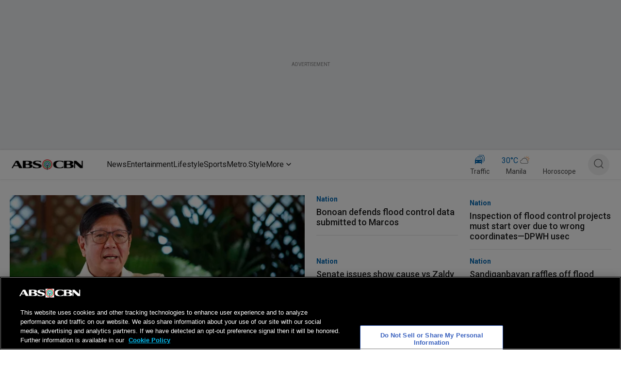

--- FILE ---
content_type: text/html; charset=utf-8
request_url: https://www.google.com/recaptcha/api2/aframe
body_size: 265
content:
<!DOCTYPE HTML><html><head><meta http-equiv="content-type" content="text/html; charset=UTF-8"></head><body><script nonce="4c4dhe1vNJNuuKiEcwUbxQ">/** Anti-fraud and anti-abuse applications only. See google.com/recaptcha */ try{var clients={'sodar':'https://pagead2.googlesyndication.com/pagead/sodar?'};window.addEventListener("message",function(a){try{if(a.source===window.parent){var b=JSON.parse(a.data);var c=clients[b['id']];if(c){var d=document.createElement('img');d.src=c+b['params']+'&rc='+(localStorage.getItem("rc::a")?sessionStorage.getItem("rc::b"):"");window.document.body.appendChild(d);sessionStorage.setItem("rc::e",parseInt(sessionStorage.getItem("rc::e")||0)+1);localStorage.setItem("rc::h",'1768811978036');}}}catch(b){}});window.parent.postMessage("_grecaptcha_ready", "*");}catch(b){}</script></body></html>

--- FILE ---
content_type: application/javascript; charset=utf-8
request_url: https://fundingchoicesmessages.google.com/f/AGSKWxXy1Br933KHn6RdYkGy5BMrYv_IuQJfHS7DI9sz8xPE5oA9fSN1YLQtb3CItz_QYPkQweVRaWX9K3Ap_3CQCXJ1xK0m5bQGLKF6hhYl0yVhnQ8YrZeqMnRllFj9opWN9otM3PRySJiuXCAHebu6mTztsVh-f6BpfQYm3-JjTtWraLFrdWXNB9CqUZFy/_/app.ads-/ad/listing-_picsad_-cpm-ad./eas_tag.1.0.js
body_size: -1291
content:
window['6414ac1b-e929-4a8b-9b9d-40783ece9704'] = true;

--- FILE ---
content_type: application/javascript; charset=UTF-8
request_url: https://www.abs-cbn.com/_next/static/chunks/2300.ef879e61f4d589cf.js
body_size: 1872
content:
(self.webpackChunk_N_E=self.webpackChunk_N_E||[]).push([[2300],{22300:function(e,t,i){"use strict";i.r(t),i.d(t,{default:function(){return k}});var n=i(85893),l=i(18745),s=i(19604),r=i(68573),a=i(35071),o=i(67294),x=i(14274),d=i(79248),c=i(20081),p=i(78656),h=i(41858),m=i(45735),u=i(13727),g=i(23861),j=i(84324),b=e=>{let{variant:t="desktop",count:i=4}=e;return(0,n.jsxs)(s.Z,{sx:{width:"100%"},children:[(0,n.jsx)(s.Z,{sx:{display:{xs:"block",sm:"none"}},children:(0,n.jsx)(s.Z,{sx:{mt:2,px:1},children:[...Array(i)].map((e,t)=>(0,n.jsxs)(s.Z,{sx:{mb:2},children:[(0,n.jsx)(j.Z,{width:"30%",height:20,sx:{borderRadius:"4px"}}),(0,n.jsx)(j.Z,{width:"90%",height:22,sx:{mt:1}}),t<i-1&&(0,n.jsx)(a.Z,{sx:{mt:2}})]},"mobile-".concat(t)))})}),(0,n.jsx)(s.Z,{sx:{display:{xs:"none",sm:"block",md:"none"}},children:(0,n.jsx)(s.Z,{sx:{mt:2,px:3},children:[...Array(i)].map((e,t)=>(0,n.jsxs)(s.Z,{sx:{mb:3},children:[(0,n.jsx)(j.Z,{width:"30%",height:22,sx:{borderRadius:"4px"}}),(0,n.jsx)(j.Z,{width:"92%",height:24,sx:{mt:1.5}}),t<i-1&&(0,n.jsx)(a.Z,{sx:{mt:2.5}})]},"tablet-".concat(t)))})}),(0,n.jsx)(s.Z,{sx:{display:{xs:"none",md:"block"}},children:(0,n.jsx)(s.Z,{sx:{display:"flex",justifyContent:"space-between",gap:2,backgroundColor:"#F8F8F8",padding:"24px 16px",borderRadius:"8px",mt:2},children:[...Array(i)].map((e,t)=>(0,n.jsxs)(s.Z,{sx:{flex:1,minWidth:"200px"},children:[(0,n.jsx)(j.Z,{variant:"text",width:"40%",height:20}),(0,n.jsx)(j.Z,{variant:"text",width:"100%",height:48,sx:{mt:1}})]},"desktop-".concat(t)))})})]})},Z=i(93443),v=i(46655),f=i(28396);let y=(0,Z.Z)(e=>{var t,i;return{textStyle:{"&:hover":{color:(null==e?void 0:null===(i=e.palette)||void 0===i?void 0:null===(t=i.primary)||void 0===t?void 0:t.main)||"#0066B2"}}}});var k=e=>{(0,l.Z)();let t=y(),{title:i,brand:j,channel:Z,module:k,noOfStories:w=5}=e,{attributes:C={}}=k,{showTimestamp:_=!0,showCategory:F=!0}=C,{breakpoint:S}=(0,u.ZP)({mobile:0,tablet:768,desktop:1280},""),[N,W]=o.useState([]),B=async()=>{let{displayData:t}=await (0,d.Z)(e);W(t.slice(0,w)||[])};return o.useEffect(()=>{B()},[]),(0,n.jsx)(x.Z,{brand:j,channel:Z,children:"mobile"===S||"tablet"===S?(0,n.jsx)(s.Z,{sx:{padding:{xs:"0 24px",md:"0"}},"data-testid":i,children:(0,n.jsxs)(s.Z,{sx:{maxWidth:"100%",borderRadius:"8px",overflow:"hidden",padding:"24px",backgroundColor:"#F8F8F8",display:"flex",flexDirection:"column"},children:[(0,n.jsx)(s.Z,{sx:{marginBottom:{xs:"-8px ",md:"0px"}},children:(0,n.jsx)(p.Z,{title:i,brand:j,channel:Z,paddingTop:"24px",pipeColor:"secondary.main",spacingMobile:!1})}),(0,n.jsx)(r.ZP,{container:!0,sx:{width:"100%"},children:N&&N.map((t,l)=>(0,n.jsx)(r.ZP,{item:!0,xs:12,sx:{pt:"0 !important"},children:(0,n.jsx)(g.Z,{data:t,posted:_,icon:"Video"===t.profile&&(0,n.jsx)(c.Z,{width:24,height:24}),showSeparator:l!==N.length-1,props:e,articleContext:i,articlePosition:l+1,lineClamp:2,useSmallFont:!0,brand:j})},l))}),(!N||0===N.length)&&(0,n.jsx)(b,{variant:"mobile",count:w})]})}):(0,n.jsxs)(n.Fragment,{children:[(0,n.jsx)(s.Z,{sx:{padding:{xs:"0 16px",md:0}},"data-testid":i,children:(0,n.jsx)(p.Z,{title:i,brand:j,channel:Z,paddingTop:"24px",pipeColor:"secondary.main",spacingMobile:!1})}),N.length>0?(0,n.jsx)(s.Z,{display:"flex",justifyContent:"space-between",sx:{overflowX:"auto",gap:2,backgroundColor:"#F8F8F8",padding:"24px 16px",borderRadius:"8px"},children:N.map((l,r)=>{var x;let d=(null==l?void 0:l.profile)==="Video"||(null==l?void 0:l.articleCategory)==="Video";return null==l||l.profile,(0,n.jsxs)(o.Fragment,{children:[(0,n.jsxs)(s.Z,{maxWidth:"100%",flex:"1",sx:{display:"flex",flexDirection:"column",gap:1},children:[F&&(0,n.jsx)(h.Z,{color:"primary.main",sx:{margin:0},children:null==l?void 0:l.category}),(0,n.jsx)(v.Z,{onClick:()=>{var t,n,l;(0,f.Z)(i,r+1,null===(t=N[r])||void 0===t?void 0:t.title,null===(n=N[r])||void 0===n?void 0:n.slugline_url,"title",e,null,null===(l=N[r])||void 0===l?void 0:l.articleId)},href:null===(x=N[r])||void 0===x?void 0:x.slugline_url,brand:j,children:(0,n.jsxs)(m.Z,{className:t.textStyle,color:"grey.N900",lineClamp:3,sx:{margin:0},children:[d&&(0,n.jsx)("span",{style:{marginRight:"8px",verticalAlign:"text-top",display:"inline-block"},children:d&&(0,n.jsx)(c.Z,{width:20,height:20})}),null==l?void 0:l.title]})})]}),r<N.length-1&&(0,n.jsx)(a.Z,{orientation:"vertical",flexItem:!0,sx:{mx:"16px"}})]},r)})}):(0,n.jsx)(b,{variant:"desktop",count:w})]})})}},78656:function(e,t,i){"use strict";var n=i(85893),l=i(18745),s=i(19604);i(67294);var r=i(7217),a=i(14274),o=i(77676);t.Z=e=>{let{title:t,brand:i,channel:x,color:d="grey.N600",alignItems:c,height:p,paddingTop:h={md:"40px",xs:"16px"},pipeColor:m="primary.main",haveIcon:u,icon:g,spacingMobile:j=!0,gradientHeading:b=!1,module:Z={}}=e;(0,l.Z)();let{matches:v,tabs:f,smallmb:y,largemb:k}=(0,o.L)(),{attributes:w={}}=Z,{paddingTop:C}=w;return(0,n.jsx)(n.Fragment,{children:(0,n.jsx)(a.Z,{brand:i,channel:x,children:(0,n.jsx)(s.Z,{sx:{display:"flex",alignItems:null!=c?c:"center",marginBottom:"16px",paddingLeft:j?{xs:"24px",md:"0px"}:{}},children:(0,n.jsxs)(n.Fragment,{children:[(0,n.jsx)(s.Z,{sx:{width:"8px",height:"32px",marginRight:"16px",backgroundColor:m,background:m}}),u&&(0,n.jsx)("img",{src:g,width:16,height:32,alt:"icon"}),(0,n.jsx)(r.Z,{gutterBottom:!1,sx:{background:b?d:"",color:b?"transparent":d,backgroundClip:"text"},children:t})]})})})})}},45735:function(e,t,i){"use strict";var n=i(85893);i(67294);var l=i(96788);t.Z=e=>{let{children:t,color:i="black",isTitle:s,lineClamp:r=3,...a}=e;return(0,n.jsx)(n.Fragment,{children:(0,n.jsx)(l.Z,{color:i,variant:"h4",component:"h4",gutterBottom:!0,...a,style:{display:"-webkit-box",WebkitBoxOrient:"vertical",WebkitLineClamp:r,overflow:"hidden",textOverflow:"ellipsis",fontSize:"16px",fontWeight:500,lineHeight:"18.75px"},children:t})})}},7217:function(e,t,i){"use strict";var n=i(85893);i(67294);var l=i(96788),s=i(13727),r=i(41270),a=i.n(r);let o={mobile:0,tablet:768,desktop:1280};t.Z=e=>{let{children:t,color:i="black",lineClamp:r=3,componentTag:x="h2",fontFamily:d,...c}=e,{breakpoint:p}=(0,s.ZP)(o,"mobile"),h="desktop"===p;return(0,n.jsx)(l.Z,{color:i,variant:"h2",component:x,gutterBottom:!0,...c,className:a().className,sx:{color:i,display:"-webkit-box",WebkitBoxOrient:"vertical",WebkitLineClamp:r,overflow:"hidden",textOverflow:"ellipsis",fontSize:h?"24px":"20px",fontFamily:d,fontWeight:600,lineHeight:h?"28.13px":"23.44px",pb:h?0:"0.14em"},children:t})}},41270:function(e){e.exports={style:{fontFamily:"'__Open_Sans_298517', '__Open_Sans_Fallback_298517'",fontStyle:"normal"},className:"__className_298517"}}}]);

--- FILE ---
content_type: application/javascript
request_url: https://www.abs-cbn.com/BuPb0KOiQ6N1/B7s-If/MsNBmW/NtOLrtrXhbrwVputES/UVReGQE/Lxdz/OUQbIikB
body_size: 171006
content:
(function(){if(typeof Array.prototype.entries!=='function'){Object.defineProperty(Array.prototype,'entries',{value:function(){var index=0;const array=this;return {next:function(){if(index<array.length){return {value:[index,array[index++]],done:false};}else{return {done:true};}},[Symbol.iterator]:function(){return this;}};},writable:true,configurable:true});}}());(function(){s4();D9b();qdb();var JW=function(xj,QS){return xj>>QS;};var U9=function(){return nj.apply(this,[Dx,arguments]);};function s4(){ZH=Object['\x63\x72\x65\x61\x74\x65'](Object['\x70\x72\x6f\x74\x6f\x74\x79\x70\x65']);if(typeof window!==[]+[][[]]){PH=window;}else if(typeof global!==''+[][[]]){PH=global;}else{PH=this;}}var zj=function(){return PH["Math"]["floor"](PH["Math"]["random"]()*100000+10000);};var zU=function(){gf=["=S6;KT:LK","O","2\'[OFF;5","F])C\'Q=c<.1S;S","<GE1]AO>Q ","&#5","\r!0]$X7","","3$1_.B1/A","e$X22OC","$-\x3f*N\"B=-Ai","H8[%\"","E!/RO\x40\\O8","!\b(6N\x00S 4Em\x07V]\tO\'u1\x07#","L8Y\"","",") Y\"R!\bvo89_AO$\x40","G$","3\t9#1!_#5P\v\b:\\A","k\"\b)\n\x3f,]%BFO=AI\"u","80\f|\x3fW)8aJ1AZ","\t1[[D","\x3f","08RJ","#S#_75","\v&Io\t^8","\t:KKO8","5[*S\"2GS\b","\n,1S#s<-VC\b\b=\x40\x408X8[ ","\x3fIO\v","S#R!%k\x40","D%F\x3f","\v8ZID9x7\n$","p,\x40%}tJyF\x40]jR=P-\fsmt62SU\t\'","O2\x40\v","9cS","$","CO\r:","\\ZX>","q\"F+G&3$\x3fU#P-/I","IE","NXC&|7\r8\t","E\x3fZ&\t","|","3EP5[Az/F\x3f\r#\"+I","9AJ5[K","8Q!>(_5B","E\'[\\\bI>[ ","8\x40OO$P","","\"_9b-0A\\1`HY/\x40",")P1;45U,E*;EM\v2Lt1G)R>; \" ,I(",",,V(R-Vg\v8:[","&/EP","v",">\r!",")*T(","\x40\r","\'\x40^jUr<)e_#C)}RG1A\n>M\"P\x00\x3f(S>E-2Jh1","CD>\\","_OO","6\"*H","0ABJXI/G","FME9[4P+,Y(\b4RC[+8ZIPC$","`{",",F=\t","<9,1U\x3f","1","2_/R64RC\t","BSJ\\C%Z\r$",": X\nz\r3BI","-Y","","j8",")","!_;_\'8tO8}O\tC%","y/\x40","-)AK","EL/$J","9 H","R-.","\x00"," %%\b[#W#8V","Q/$Nw","_\\^%\x40+","M/\x401(1_\x3f","\'\\OO","[\\o$\x40 \r#","9\x40 $<)!H(E7","7N^\t_8Q","GZ\tZ9","\\M","P;\x001\t.-5U!-PO","\f6DG\tb#P6",";","O>|;97U=O<HS\b","9 B9W68E","j\'N\"Wc}BG1K]~\"Qr\"#\"9Yd\x3fA7\x40JNjW=\n1#6.^%/EE&\\_>G;\x00p+eN%SdERe\\D-Q|",";aA\t~8U1","^>D!^_",":2","HI:fJ"," [A","QYy","G&$)\x3f$Y&_*:","=+N","\teg:M\x00\x00\vk\vu9*)\t2{\f|WI:52no<F\"^+1aE\fyn\"ev<HjKk<[O\bK\fU\v#c\rI\vd=)[79{\x00\\\"wo::+;nn|u4\v1{s{Y\vvCbM=\"\x40oVMe4V*\f\x40+N/MA1-pd\'\x3f<f\"P{w2`\r\x3fbj~kL4R1\x00n]\t\x00\x07rKgPo-E5 FR\"*XrtI*P3k;L%uy8f<*mfQ\x00kgv:HKk[OKU\f#\rg+\x07I9\fd=%[7%{j\"qo:`\x3f+;nf|u\v {\ts~+Y\\\x40M:\x40kVMV%\r\f\ff+A\x3fMYA<\"dd% \x3f,f\"~{rk2e\rbn~yaSR3\fn]z\x00\rKbPo-E\v5F-\"*rrBI:P<M<z%vy4f<;*{f^kev2HjKh<[*\b6K\fU#d+I5\vd=/[79{j\"wo5p:+;fn|u}\v1{s{YvCbM=\"\x40oVMe4V*\f\bP+ALMA.-pd \x3f<f\"~{w2c\r\x3fbmkaS$R1\x00n]\t\x00\x07;Kg52o-E\t5 F\v\"%rrtI\x3fP3k9z%uy\f$f<*pfQ\x00kaP:HLKk[OKjU\f#jg+I9\vd=%[75{j\"xo:`=;nL|u\v6{\tsyYvLvM:\x40|VM35#\f\fr\'\\Q:8h~6kW%\x07jU\fB3fD=I>\vu\x00_\x00\f1M\fwV:77no5%C.{&Zw$Cg\f:nj)Lrj%1$\'q\fr*eg1>bA<d,u%4\"~wt\rWY<il41=\'WZ!KJ\fVo,k\bL%%3\t{\twem(TlLo<A[\"\t:\v\"M\fwK\x409M<k\'}b\x07<\f{Q7>eg>WY<i^<13\fQs=:e:67no`#M5 F-\f{&l$Cb3:ek/z\vu\t\b< !\n,x\'\\Q:8DAp=u%1Rb\x3fb:wNBCWY<iq,17\nN.t<*ee\"H2do9k\vu)E.{&x+%Sg8\"gIv<I)u\b:9:y]6eE:ko<k\vy+O5\fp\'Rt*eg::nY3s2C\'\";P\fwha\fl{`c\f)<\f{{z\fel\"\"{\x40o]\vr<:)$+M\fw -G=7BhH=p+%!\x3f2\fwv^\f:|v\vy1%2;4&W\v|en#mM`\"Q6\x071h\b{ceg::\x3fg]\vwV\t*-ct.eg2:no;\vu>5\"6\fkp","5\v(+N_)4Pd9JZC)u\' >1","0KB","*S0HC:[lc.",">","(<WR:\v&n[\tE:[!$","IGF.G","GC>l","\"X)2QU$","QH;X\x40","\b1[g\tO\'","2JP7J]B+Z5","^%F3","VI","","J3[F","}u\b","\t5KW.^+\x407","l\x3fZ1\x3f","HG\bAJRR","N","\f=AJ]",")1\"&","8N\x40",";$9(*O9\x07>PO\r","\'6_","^X","\x075&,N;_74FO VMK$S7","=","YB","1&",">EJ+<N\x40\tE\'","^8]<6","Z\"","\x3f\n","M/\x409([9W","\x40\x40E\x3fG7\t&","!\\KD+Y7","_\x3fD+/",". S!","11\t(\x00V([!3P","E0/AC","0YM","\b-AM","\'","0:j$$",";[xF","Q!)lC8J]h8[%\"9,1[","#0,=n\"C\'5tI \\","\x40","T\vMCRu.U&","<>","\x07u%1b|L\fw\rKgC:mg\vE\v\f%1{\t2{\fp\'vCb3:u}_0W\'<\f)On-~=K6b%k,u\'(\x07plv\vQB5o<l)\x07\b)jtlQ::^LOF\x3f% \t,\f\x07\fw>d\b\f{v<zv%8\'<\fK/((Q\x3f~o\x3f}\b^%1<\f{\vguJ3nj<k\vu_:{\x07|eKgPo0I\vu9\bh<\f\f^\n9ll\v9Iv<zv%6\t:\x006{\fgeoH\fnd.sr[)1<\f\rb2egVI<ru\')b1v.wq`\flwOfu\v1h<\f_\b\x40iE::8KgEk\vs0#&%\'~U|A\feg1O\x07Vxk\vu%%R52{S+g6nBcru/)b%&Q\x40rd57no\vu4\v(\n\fc|iE::9aGM\bm*1\b3c\f\\eg\x3f\tHj5k\v~8=e$\n\bI\fweg6##no7x\f=%=<\f`b}+eg:0kWn=u.%E\"\fw\x07\vOP0:no<D]+1aE\fy]\fev::x5k\v~5\x3f<\x00{\fu;\vh:nBx3SUH<!Q\x3f}|Q::ZK0E\vz4%1\tC*wueeg8)dIe<nC%:`$>*{PeMCK-Hj5k\v~1\x3f\f~w}so<L`*!W)Y%\vHWI,[`O=W\n.\n%w^|pp8qlM6\'Lo<D+4<\fm+\\Q:<|K<\\<\f#U*dk2e^\f:xh5]\vu\'^.w|:ag:7nlN:V\x3f64R\fx\n|0sP#:2no\x3f\v<:`+b\ff+\\Q:<|K<\\<\f&Y\fw*M\r\x3fno\'~.|=4k\ftmPj\flL\x40u\x071xq*r\fel)\"{fl<k|%:.u*{5Ars\rMbM<k&~8\\<\f&Y\fw/9l_\x3f#no9\vy1%1>\'}{\fp\'nfU#\x00wo-c\bu,8<\x07uc>YSb3:e~3g%uy4\'<\f[+\\Q:80D\\\nk\vn!>\'e)Pw\'>eg\veyk\vu &E:{\fr\r\vn::wI\vu>4a\n\ts{\x00UOKCnkbN3*E*{\f`#*eg:\x3f>Io<k|%15}Y\fw/9l::Mi+_\x07\x00\vA\'5{\x07Wh~:,\'no<k\vu%!\x07<\f\\\felK\"\'Lo<F:pc4f<\x00&{\f]|mg:>7gx\x07KW\\<\f]:w`LI-b\vu!eH\x3f{\fwjp,67noZ-\x07<\f\t7weJ/T.wY<k\x00w6\\3+{\fZ ]A:Jlno>NyR%4\b\n\fp8e|2eh:nEH3SUH<}}|Q::kE\vz4%1C*wueeg8\"dEe<nC%6\n*\vuww/0kv\nk\v~\'7=\x3f<#{\fw(l_\x3f#no9b\vu\'h\f}{\frHPgo<B!V`*A2*0^wsh!i\'G\b3A<#b\ff\reg33nd%yr[O\bK\tjU\v#nuK\rno7.\f=%\b\'<\bm\v%\reg:e\nn|u\x0718|-^\n\\3ehgv<zv%8<\fO+A73nd2O\x07[OK3U,b|>ed>J<Ki]\vu\b)\x07H&\'\b~n\rmd::enu6>\t%*\fw\x07I^\rgcv<zv%6:yq\bev1Hj5k\vf=(u{\bUw]B5I8k\vR=\'[79{L\"w<*ec/,O-k\vua&4D.*sOP3:e$4V*r\fw,*}~1zB\bN}%15\fp~R|2e\r=WY<i(_&.\b\'<\'Q;}eg::V\nk\tPa\x07\x07<\f`\'n\fel#({no;m.X6!&#\'tV/X\'uH.\rxJ2s>U\x071\f{\fw\bQ\rgno<i},17\tY\"w\teg9#.go<`\x3fg(%1<-t.UHB7Cna,|a\x07+|q\rvc##~]<k\vu&(K\tJ;b|>eg!VI<]\vu\"3\fV_<*ee/<cc<k\vv6A(\n\fl}\x403eB\"\faB+|\x00~c5<\f{\fw)N\r3ndy\x07[\x07>.L{w\t>ed5dLC_&15{\x07crKg\fh{Nx3UQh\b{.UHB\x3fP3kf<k`6,:  #C\fgw\r3nh\'S-p%1\'f\"~wvT2no5b\vu2#`\v{\x07`eKg\flx(\\|u\x071\x07/*sGE::\x3f[kM<&1uwFa-|=q>>\x07<\f[keg/\x3fno7fq$,17w\"weg::xn=u.\b4E\"*T\fel-y\x40<k\vu!3+{\f[ n]A:Jlno>N `%4\b\n\fp>e\t2eh:nC7E3SUH<$\t\'}|Q::\x40wE\vL%%3M\r{\f|<9E9#nm\',)<&}\n5Ap\\/\fntp<\x007:%\f&Y\fw*Ho<a:\f;3;}t GgCno0I\vu<=\x40)\t\r{\f|*9\vI:P3]<g)u,28#\vVaqmA>:\\M<k$mbK3<\f.tN3gB*fjMk\vY*-\t79{\x07>Gg:\r}I\vu\x3f\x00C{\tsy;Y%Sg2iW~0\n$)<yfQ\n\\Q:80EO~rW%4\"~wu\bnC3c\f1%1>$}.w0\x40Pm\vE\vL%%93:\v<Y`\x3fJr:nmVM.~)< 14Q\x00eg1+o<h\'L>4M,\vYN3gGHno7C+y1%1=ob\x00Gg9>eGJ:\x40=u*\t{ea#nmm)<&}\n5AEa7MA6-p%18\np7l1QB+2no1\vy1%2L%!}\'AjN\"wo-c\bu,(.{&|wE::\x3feM\bm*1#c\f\\eg*lno<R=u:6\f\bY\fw(9`^\f:K_skWH<\bW|^%dGdC:gMNx\"W<6%3D.\x07ibY%Sg<.g}W}Zj5<.&{\fZA\x3f3nt)N~\"6\f{e|>eg)VI9\vd%1>7\"<]\t~ns)TnlR&V\x3f\x00\x4013.\x07B:w\x07>IA!#no<k!}(\'<\fB+\\Q:8\x00Uz\nk\vn!>\'e)Pw\'>eg1;I9b\vu1\"<\f\x07WYnd57no\vu4\v1{\x3fs{\x00Uld:aB.}j5<=rr\fw%}:,Xo>~0`%1|YN3gDWY<i(_8/1{\x07O%Ce6:nm6\x40u.34E.{ \rE::\x3f_lM\bm%1>jr\fwnEqN6H\nk\vX\'=(\n\rw|}Twg::no2Lv8KH<\'oz}\reg:,\fgo<`e1\v1\x07\x3f*N:w}GH:ndH)u%7\br\fwup\"-Xo8k\vu=<\f(tO#a","\f1Mi1x/Z65","\x401O\tB","D","MO+\x4076#9S*X%1pO;ZZ","34\x40R",";W((Ai","4JE0J]",";ZZX]6","","I\r_","*KQMO","8C}F/Z;","9NZB/G",",&$rd1(gS^yZ*^qx>n+B","\t$N(","xH&","3!&i4X05AU\b\x07_KI\"|3",":AR4\f:\\Z/F&45.7S=B+/W","7.)\'gK5\b*vf\n]p]JL-g\f","B]\t","K$S\'5","%S%9","J}\n(\'Q$Bi<QR=CB","$J\\C9G;\v","G79>\t(7L,Z","HG8\\",">\x00 I>W#8","\n","9pK","\b VB","\v,V(","*7[#B!9","O2Q19*","u9P3","(B\x40\t","!\f",";UXY#V;\b$.-[#Q!","\\","7\x40J"];};var K1=function(hF,YZ){return hF/YZ;};var j8=function(){return Y9.apply(this,[kb,arguments]);};var k8=function(Mn,H9){return Mn instanceof H9;};var vZ=function(){if(PH["Date"]["now"]&&typeof PH["Date"]["now"]()==='number'){return PH["Date"]["now"]();}else{return +new (PH["Date"])();}};var gS=function(WZ,Vj){return WZ%Vj;};var Jd=function LF(r1,If){var hW=LF;for(r1;r1!=rN;r1){switch(r1){case DJ:{return JO;}break;case DC:{var P7=If[HG];fd.mJ=LF(nc,[P7]);while(mj(fd.mJ.length,jj))fd.mJ+=fd.mJ;r1=rN;}break;case tJ:{var G8=B3(jn.length,JZ);while(SU(G8,mU)){var VZ=gS(B3(xf(G8,lw),Of[B3(Of.length,JZ)]),dj.length);var OL=Q7(jn,G8);var Qj=Q7(dj,VZ);W1+=Y9(TH,[xF(GU(gW(OL),gW(Qj)),GU(OL,Qj))]);G8--;}r1-=lg;}break;case vA:{var Ud=If[HG];KS.zA=LF(BC,[Ud]);r1=rN;while(mj(KS.zA.length,UQ))KS.zA+=KS.zA;}break;case RH:{r1=kH;var Gj=B3(qZ.length,JZ);}break;case w:{return nj(Sx,[KW]);}break;case kH:{if(SU(Gj,mU)){do{var IW=gS(B3(xf(Gj,f8),Of[B3(Of.length,JZ)]),Zn.length);var Wj=Q7(qZ,Gj);var Z8=Q7(Zn,IW);KW+=Y9(TH,[xF(GU(gW(Wj),gW(Z8)),GU(Wj,Z8))]);Gj--;}while(SU(Gj,mU));}r1=w;}break;case BC:{var M7=If[HG];var JO=xf([],[]);r1=DJ;var cF=B3(M7.length,JZ);while(SU(cF,mU)){JO+=M7[cF];cF--;}}break;case qC:{return [md(nn),ZU,md(Wm),md(Jf),CF,Mf,ZU,mU,md(Y1),WF,md(jf),OF,md(Z7),md(Qr),qf,Km,md(k7),md(ZU),Wm,md(dd),qf,md(bF),[Z7],md(Xf),ZU,md(YO),YO,md(ZU),nn,md(qf),md(fU),WU,md(V7),Y1,md(Y1),Qr,md(Qr),WF,md(dd),md(IO),WW,WU,Qr,md(dd),k7,mU,md(Qr),md(EF),Ij,sF,JZ,md(qf),Mf,md(V7),nn,md(kw),jr,df,V7,md(VF),md(h9),qW,qf,nn,md(Y1),Qr,df,md(t3),Wm,md(WF),nn,md(qf),md(Xf),dd,Km,md(fU),bj,k7,md(Xf),JZ,md(ZU),md(JZ),md(qf),Z7,md(Km),md(WF),md(Jf),md(V7),Km,md(JZ),JZ,md(W9),md(nn),Y1,Km,Mf,md(kf),H1,[mU],mU,mU,Km,md(fU),[Xf],md(sj),ZU,WU,dd,md(Qr),WF,md(dd),md(OF),k7,Km,mU,qf,[JZ],W9,dd,md(JF),Qr,V7,md(Mf),Wm,md(ZU),md(WF),md(Mf),md(VF),ZU,md(rj),[Xf],md(Mf),Wd,md(Qr),VF,md(nn),md(nn),V7,W9,md(JZ),JZ,md(Xf),md(V7),qf,md(Z7),mU,zS,md(IO),md(k7),Xf,[JZ],Mf,md(WW),ZU,md(V7),Z7,Y1,md(JF),Z7,ZU,md(Z7),md(Qr),[W9],qO,md(k7),mU,md(Z7),md(Xf),dd,md(sF),IO,Z7,md(Z7),V7,md(qf),qO,md(nn),md(Qf),lL,Wm,md(Wm),md(IO),md(k7),V7,md(Xf),Qr,md(WU),Xf,md(dd),WF,JF,mU,WF,md(OF),wS,md(JZ),mU,md(V7),md(Xf),[W9],dd,Wm,md(Y1),md(OF),Qf,md(Qr),qO,md(Qr),JZ,WF,Mf,md(VF),V7,W9,dd,md(nn),md(Z7),WF,W9,md(qf),md(Xf),md(WF),md(Mf),md(WU),Wm,md(WW),md(Qr),WF,md(Z7),VF,md(Mf),W9,md(Xf),VF,V7,md(Jf),H3,md(V7),md(Qr),md(bF),Yr,Qr,md(Z7),md(qO),IO,md(nn),md(WF),md(JZ),md(qf),md(bF),bF,nn,md(IO),WF,md(OF),bj,IO,md(VF),md(ZU),W9,md(Xf),CF,md(lL),Km,V7,md(k7),[mU],mU,mU,md(V7),ZU,md(nn),nn,Xf,k7,Z7,md(WF),md(fU),xZ,md(k7),W9,md(Z7),md(Km),J1,md(Xf),JZ,md(qf),md(Xf),md(R3),[Z7]];}break;case mH:{r1=rN;for(var C3=mU;mj(C3,xL.length);++C3){lX()[xL[C3]]=Ls(B3(C3,Y1))?function(){return gt.apply(this,[Ox,arguments]);}:function(){var lY=xL[C3];return function(m2,I2){var c0=fd.call(null,m2,I2);lX()[lY]=function(){return c0;};return c0;};}();}}break;case kC:{var n2=If[HG];var bs=xf([],[]);for(var vv=B3(n2.length,JZ);SU(vv,mU);vv--){bs+=n2[vv];}return bs;}break;case IG:{var f8=If[HG];var rX=If[IG];r1+=Cp;var Ft=If[kb];var Zn=GT[Us];var KW=xf([],[]);var qZ=GT[Ft];}break;case pD:{r1-=NK;return nj(QD,[W1]);}break;case LQ:{r1-=wN;return [Qr,md(VF),Mf,Z7,dd,md(Qr),qO,mU,md(Y1),md(HT),md(Qr),mU,md(k7),zS,Xf,Qr,md(k0),YO,md(Qr),dd,md(qf),W9,md(ZU),dd,qW,md(qf),md(WF),md(Qz),md(JZ),md(ZU),JZ,Qr,md(qO),qf,md(k7),Qr,md(WW),qf,qf,Km,md(Z7),qf,Ev,md(qf),md(ZU),md(Qf),Km,md(CF),Qr,Qr,md(M5),sF,md(Xf),md(dd),WF,md(Km),Qr,md(Xf),IO,W9,md(Qr),md(Qr),md(CF),YO,md(ZU),WF,md(dd),Wm,md(qf),k7,Xf,mU,Xf,VF,mU,md(Km),md(Z7),Z7,k7,md(k7),Qr,qf,md(KI),G0,dd,md(dd),V7,W9,md(JZ),V7,qf,md(fU),ZU,V7,md(Km),Qr,k7,JZ,dd,md(WF),md(W9),Xf,md(sF),lL,Wm,md(Wm),md(Qr),dd,md(Km),qf,[JZ],md(nn),md(Qr),md(Z7),dd,md(WF),md(JZ),md(WF),zS,k7,md(Z7),md(W9),WF,md(Qf),H3,md(Xf),md(k7),qf,md(V7),md(rj),AE,mU,md(k7),k7,md(xZ),W9,V7,md(k7),[mU],md(df),md(Xf),ZU,md(JF),JF,md(ZU),Z7,md(Z7),nn,md(nn),ZU,md(Xf),Z7,V7,md(k7),[mU],md(lL),IO,md(qf),WW,md(qO),md(dd),V7,md(Km),Qr,k7,md(ql),md(k7),qO,md(dd),qO,md(nn),md(WU),H3,[JZ],md(Y1),qO,md(nn),md(WF),nn,Xf,Z7,md(dd),mU,mU,IP,md(R3),Km,md(jr),bj,ZU,Y1,JZ,md(k7),md(WF),md(IO),WU,md(qf),mU,md(JZ),k7,Xf,md(ZU),md(JZ),md(dd),Jf,md(Xf),Z7,md(WF),Qr,mU,p2,md(qf),md(df),sF,md(Xf),md(V7),qf,md(Z7),md(Wm),WF,W9];}break;case bQ:{r1=tJ;var lw=If[HG];var zt=If[IG];var O5=If[kb];var dj=gf[Fs];var W1=xf([],[]);var jn=gf[zt];}break;case g4:{var HE=If[HG];rz.Yb=LF(kC,[HE]);while(mj(rz.Yb.length,hq))rz.Yb+=rz.Yb;r1+=D4;}break;case BK:{Of.push(ws);Mz=function(D5){return LF.apply(this,[g4,arguments]);};rz.apply(null,[Tl,R3,dT]);r1+=vN;Of.pop();}break;case Cx:{var Ol=If[HG];var tI=xf([],[]);for(var MP=B3(Ol.length,JZ);SU(MP,mU);MP--){tI+=Ol[MP];}return tI;}break;case Dx:{Of.push(Kv);lm=function(km){return LF.apply(this,[cp,arguments]);};nj(cp,[dd,rq]);r1+=P4;Of.pop();}break;case RJ:{r1+=kJ;Of.push(z2);xE=function(H5){return LF.apply(this,[vA,arguments]);};KS.call(null,gz,QI,wS);Of.pop();}break;case P:{r1=rN;pz=[[mU,mU,mU],[VF,md(V7),WF,md(dd),WF,md(Wm)],[JF,Y1,md(nn),Km,W9,md(JZ)],[],[],[],[dd,md(Qr),W9,md(JZ)],[Wd,md(dd),V7,W9]];}break;case gJ:{Of.push(Yl);r1=rN;Gv=function(QE){return LF.apply(this,[DC,arguments]);};nj.apply(null,[IG,[tB,LM]]);Of.pop();}break;case wA:{r1-=vH;Vt=[[md(Y1),V7,W9],[Km,md(k7),md(Xf)]];}break;case cp:{var O0=If[HG];r1+=SK;J2.Ec=LF(Cx,[O0]);while(mj(J2.Ec.length,IP))J2.Ec+=J2.Ec;}break;case nc:{var sX=If[HG];var qq=xf([],[]);var l2=B3(sX.length,JZ);while(SU(l2,mU)){qq+=sX[l2];l2--;}return qq;}break;case Mc:{var xL=If[HG];r1=mH;Gv(xL[mU]);}break;case Dg:{r1-=hh;return [md(Y1),[mU],md(Qz),lL,Wm,md(Wm),md(ZU),Wm,md(Y1),md(Wm),dd,md(WF),md(Y1),md(Z7),ZU,md(Wm),Z7,md(R3),sF,Qr,Y1,md(qO),md(WF),md(jf),Mf,mU,md(Iq),ks,md(IO),md(k7),Xf,VF,md(V7),WF,md(dd),WF,md(Wd),J1,W9,md(Qr),md(Qr),md(bj),jf,md(Wm),md(Xf),IO,md(JZ),md(qf),k7,md(qf),nn,k7,md(Z7),md(JZ),md(bF),OF,Xf,md(Wd),OF,md(H1),fU,Xf,nn,Y1,md(V7),mU,ZU,ZU,mU,md(CF),ZU,WF,JZ,md(Km),W9,md(JZ),Km,md(Wm),Xf,md(k7),md(qO),Xf,VF,mU,md(J1),p2,md(JZ),md(qf),JZ,md(JZ),Y1,JZ,md(WU),Wm,VF,md(Xf),Z7,md(Uq),ks,JZ,md(Wm),Wm,md(ZU),nn,md(nn),V7,W9,md(kw),hq,md(VF),Qr,md(qO),Z7,W9,md(JZ),[qf],Wm,md(dd),qf,md(t3),tB,k7,md(LI),JP,k7,qf,md(WF),Qr,mU,WF,H3,nn,md(JF),Qr,md(k7),md(qf),md(sF),H3,md(Z7),dd,md(dd),Xf,dd,md(ZU),WF,md(AE),AE,mU,md(k7),k7,Wm,md(kw),RX,md(V7),IO,md(OF),M5,WF,md(Km),nn,md(Z7),WF,md(p5),VF,Yr,qO,md(Xf),k7,qf,md(JZ),md(ZU),md(JZ),md(XB),md(bj),Iq,W9,[Z7],ZU,mU,md(Y1),WF,md(df),md(V7),JF,md(JF),md(df),Qf,md(WF),[W9],md(JZ),mU,mU,md(Xf),ZU,md(bj),M5,md(W9),md(W9),Xf,VF,md(Y1),[mU],qf,md(fU),dd,VF,JZ,md(Xf),ZU,md(H3),R3,md(V7),md(bj),WU,md(k7),JZ,md(Qr),WF,Xf,qf,md(kf),sF,VF,md(WW),ZU,md(V7),Z7,Y1,md(qf),k7,md(Z7),IO,md(bF),WU,md(V7),WF,md(JF),Wm,md(ZU),md(dd),vB,md(Y1),md(W9),V7,JZ,V7,md(qf),md(Y1),md(JZ),H3,Km,md(k7),md(Xf),md(nn),md(Fl),jr,md(qO),Xf,md(XB),HT,Wm,md(Y1),IO,md(IO),WF,md(qf),qf,md(Wm),Qr,md(WU),V7,md(Qr),[JZ],md(qf),md(V7),Qr,md(Wm),[W9],V7,md(YO),[JZ],md(M5),lL,Y1,md(Y1),Qr,md(Qr),md(JZ),md(Y1),wS,mU,md(Y1),md(bj),Wm,qO,Y1,md(WW),VF,JZ,ZU,md(Km),qf,Km,md(k7),md(Y1),md(Qr),zS,md(YO),Wm,qO,md(nn),Qr,Y1,md(nn),md(Z7),bj,WF,mU,JZ,qf,[qf],Qr,mU,md(KI),EF,md(EF),LB,V7,md(Qr),IO,mU,md(ks),EF,[Z7],md(EF),JP,ZU,md(Z7),md(Qr),dd,md(Qr),W9,md(JZ),md(vB),BX,md(ZU),Wm,md(qO),md(YO),md(VF),qO,md(vB),Fl,Wm,md(nn),md(Z7),V7,md(WF),VF,md(HT),V7,wS,md(V7),md(nV),md(qO),WW,JZ,md(dd),XB,fU,md(k7),md(sj),IO,md(Xf),Xf,k7,md(JF),WW,nn,Xf,md(Km),mU,Km,md(Km),mU,md(WW),Yr,W9,Z7,md(M5),Z7,md(nn),md(Qr),k7,WF,md(OF),wS,W9,md(Z7),W9,md(WF),md(Mf),qO,md(qf),W9,md(IO),qf,md(qf),md(Xf),WF,md(Qr),Xf,Z7,qO,md(JZ),md(nn),k7,V7,md(qf),md(R3),R3,md(qO),nn,k7,md(YO),bF,mU,VF,md(WF),VF,mU,Mf,md(WF),nn,md(qf),md(Xf),dd,md(kw),jr,df,[mU],md(dd),md(VF),ZU,md(Ij),WU,md(k7),qf,md(qf),qf,qf,md(V7),md(Qr),md(Jf),xZ];}break;}}};var Bl=function(){return Y9.apply(this,[CQ,arguments]);};var Gt=function(TI){try{if(TI!=null&&!PH["isNaN"](TI)){var st=PH["parseFloat"](TI);if(!PH["isNaN"](st)){return st["toFixed"](2);}}}catch(xq){}return -1;};var Q7=function(Cl,vs){return Cl[Cv[k7]](vs);};var n0=function(){fE=["\x6c\x65\x6e\x67\x74\x68","\x41\x72\x72\x61\x79","\x63\x6f\x6e\x73\x74\x72\x75\x63\x74\x6f\x72","\x6e\x75\x6d\x62\x65\x72"];};var Ys=function(){return ["\x6c\x65\x6e\x67\x74\x68","\x41\x72\x72\x61\x79","\x63\x6f\x6e\x73\x74\x72\x75\x63\x74\x6f\x72","\x6e\x75\x6d\x62\x65\x72"];};var R2=function(As){var kz='';for(var Jt=0;Jt<As["length"];Jt++){kz+=As[Jt]["toString"](16)["length"]===2?As[Jt]["toString"](16):"0"["concat"](As[Jt]["toString"](16));}return kz;};var U3,R9,BZ,SO,kh,rm,Sm,bS,sZ,T9,cW,dr,WL,VJ,MJ,fw,mm,WD,hL,N8,EL,AF,C,s8,Ad,HF,H,tO,Lh,hd,C7,Sf,BQ,Rd,L7,In,IL,F3,cc,hg,IH,d8,B1,UG,l7,R1,xb,A3,c7,pw,dN,fL,Pr,MH,KF,EZ,WA,Dr,Gx,Y7,vb,t4,JL,ML,cf,HD,gh,TZ,Gb,rK,D4,U4,BG,Lx,mp,mO,W3,H8,Ir,F1,Un,Tp,JJ,zc,E7,CQ,nw,Ld,cJ,Ib,x9,cU,qQ,Am,gb,T8,r8,P1,E,zx,rw,FW,kG,N4,TQ,Uf,xA,sx,j7,G9,PF,j1,v3,GF,zp,CD,w9,gj,wF,Bj,hU,Vn,C4,Zb,kA,cg,t8,bW,rU,Xx,sm,dA,zr,KJ,zJ,DN,Fx,EG,P8,z8,Dm,rG,tr,sO,qS,Hh,g7,BO,Dx,sK,m8,OK,RW,KC,X,jS,G4,Q3,hJ,IZ,rx,NW,pn,Eb,lc,zh,HO,LZ,TS,Z9,XW,vc,xr,Y3,ZZ,C8,q9,hj,rf,UJ,Rm,Y8,z3,JC,OD,Hn,ZA,RC,tZ,OZ,Wn,BF,SH,YC,xg,wA,GZ,n1,fA,jZ,PC,z9,dn,Dj,jm,Qn,j3,Hr,GW,vj,pD,RQ,DA,XA,UH,gp,Jb,RD,p8,J7,SC,qF,Sg,p7,Xw,qj,rn,Nc,ZS,hS,DH,Wr,lG,lx,q3,R,O9,Rj,nO,AZ,Bd,gm,Cx,vN,ln,L3,bn,Gf,zF,dW,hm,D9,E3,dh,RF,OW,Jm,R8,tJ,CK,fZ,Ab,dS,jU,Qm,v8,gD,US,tj,Pd,dU,I3,kO,mW,kS,d9,Jn,Cf,Z3,wD,mH,Bn,pC,kr,BS,JN,tH,sU,GH,Pw,LC,rO,wW,gx,TW,pj,A7,b1,qL,T3,DS,V9,zZ,CN,UU,bQ,fj,Ph,Jr,SJ,pU,lb,HW,nf,Eh,EK,JD,QA,NU,f1,RJ,lS,p1,LG,Lw,Cj,Sc,SD,Lj,th,zn,AW,Jw,Dp,BU,Lb,bJ,TU,CL,bb,pr,dG,kQ,m3,ff,kn,hw,U8,Id,b8,TF,KG,Fh,cp,dL,pW,gc,nU,lg,p4,OU,xd,Gg,Kx,Rw,kU,S8,lF,VG,Sr,VU,kd,w1,dx,RL,kN,pL,UF,LQ,bf,cZ,cn,n8,vf,Ub,KU,Cw,zW,En,rS,vg,xc,PS,dO,F9,wN,m1,k9,N1,QF,nm,bm,HU,Qd,Z4,cj,DO,DQ,VN,Br,nA,rC,vH,OJ,nd,zm,qn,r4,Jh,kH,w4,kF,mS,XF,ZF,pZ,QW,mL,KL,q8,Y4,xO,kZ,EU,cx,UD,Ip,ND,GS,Ap,nc,w7,qJ,pA,lU,Om,B4,pm,mF,l3,q1,SN,gH,pS,Ln,GL,R7,TL,l1,tL,Bg,VW,hn,Ac,fN,wg,Gn,x8,jx,VL,qC,dK,HS,N9,xJ,jO,Ex,WO,q7,sA,M1,LW,x1,Nr,bp,KZ,Fb,TO,A8,tW,Mr,gr,YL,I7,D1,Vw,Yw,NF,Fn,wQ,AH,bO,fF,S,px,qd,O1,Vf,gU,b7,IQ,bL,RH,Tn,W8,gF,YU,Zh,jL,Ic,E8,ld,r9,B7,kD,Uj,bd,vF,Vr,Yx,Yd,zN,AG,wL,RG,xU,Jg,wm,Tf,w3,x3,Gm,nL,Vc,pf,lf,T1,MK,xH,Bf,Ag,wc,lO,Rg,l8,XO,s3,zL,gL,wj,AO,wO,Kd,K9,x4,UW,s9,f7,GC,NL,I9,fb,C9,mA,SG,ZW,ON,OO,wn,LA,nD,X8,sn,vS,XZ,Qp,jJ,nS,UA,E9,c8,U7,G,PU,Nn,D7,Cn,vC,T,k4,Dh,GN,KH,PZ,Vd,V,RS,X1,vU,nZ,Xn,bD,Qg,wU,Mh,qb,Sn,gd,Fr,f9,wb,xm,cL,vW,DW,EW,CO,DG,hZ,jK,bx,O8,MN,cS,wd,AS,Mc,IJ,E1,EJ,nQ,dZ,sf,G3,SK,lZ,EH,I8,p9,NQ,FD,M4,wZ,Q9,Nj,q4,x7,zg,Bx,N7,ES,B8,fG,Kf,IF,hO,jh,fS,Gr,XL,fx,Df,mG,hD,kj,YF,zC,PL,c3,ZO,L9,k3,Kw,H7,pH,D3,KO,YN,J9,C1,f3,Vm,v9,Zm,Or,nC,xS,TH,QH,mf,Mj,Vb,Rr,RU,B9,M8,j9,QU,K3,BA,qG,cm,zf,An,PJ,UO,vd,FA,OQ,tn,QC,rZ,HJ,Yp,BW,VS,hr,mQ,Ur,L1,Af,zw,Cd,UQ,h8,w,A4,IS,Og,Ow,V8,fO,LO,XC,SQ,xW,tD,IU,c9,j4,Lr,Vg,Mp,SS,XG,xn,F7,nN,K8,gC,Zg,S4,QQ,gn,hf,nh,YD,mr,K7,Pj,t7,Fj,kL,DC,UZ,rF,Ej,vL,AU,MQ,XN,n3,Tr,mK,J4,O3,gJ,hG,Kc,vw,HQ,VO,jd,sd,QO,mx,DK,SF,Dg,FU,g9,NK,cK,Fg,CZ,sC,d7,zO,LL,DF,Um,Rf,Sj,lQ,HL,Ew,Dn,hp,br,Zd,Xb,Jj,Zw,kJ,G7,m7,PO,Oj,qK,SZ,cr,X7,Hd,NZ,OC,Xd,NA,YS,bG,pF,tp,LS,Er,MF,NO,pO,E4,Ed,S1,cO,Rn,S9,n9,Q8,Wp,r7,nW,mb,FF,GA,Hb,Md,gZ,Hm,GJ,s7,V1,nb,gO,SW,gA,jF,g4,Nf,b9,g1,tN,MS,r3,X3,Bp,P3,nJ,g8,Cr,tf,Lm,HN,sL,rd,sS,ID,rL,Dd,DJ,Zj,VA,t9,I4,P9,dF,Xj,xC,c1,Q1,Ox,Pf,vO,gG,Zf,PW,Gc,Od,I1,Lg,Sd,ZQ,kC,Yn,AC,M9,FO,lp,D8,J3,lj,d4,NN,JS,vr,KA,Yf,Rp,A9,tQ,JK,hh,zd,fm,zD,Fd,Zc,sr,NS,J8,Yj,CW,dD,Nb,CS,v7,mn,P4,jg,MO,KK,mD,Wf,S3,rr,Sx,Zx,Cb,jp,Cm,FL,Pn,BK,S7,tC,jW,b3,kW,lW,ph,Gd,N3,tA,Bc,On,rN,F4,tS,TA,Oc,Px,DL,YW,vG,GQ,LU,XU,fr,qU,O7,K4,GO,lh,dQ,k1,WS,vm,OS,Nw,Aj,mg,Hf,z7,FZ,Ff,QL,Fm,Lf,JU,Kr,cQ,qr,LD,Qb,AL,RO,bN,n7,bU,Z1,qA,SL,Nd,Db,ZL,MG,Tj,fW,Xr,wr,Up,Kn,Lc,W7,rb,mZ,rc,Hj,nG,Qx,fD,XS,rH,p3,Vx,tU,MZ,wx,V3,rW,U1,l9,UL,Sb,MU,tF,BL,QD,wf,DU,nr,Zr,m9,sW,vx,Nh,IN,nF,HZ,tw,DZ,Cp,P,db,CJ,NC,Td,RZ,FS,pJ,G1,Ef,bZ,JG,QZ,mh,vA,L8,A1,MW,EO,CU,vn,M3,Kj,Ar,Fc,lr,T7,F8,Nm,Bh,g3,X9,YJ;var ZH;var md=function(Q2){return -Q2;};var xf=function(nT,Cz){return nT+Cz;};var W0=function(){return [];};var VY=function(T0,Nq){return T0*Nq;};var J2=function(){return nj.apply(this,[cp,arguments]);};var cM=function(){return nj.apply(this,[kC,arguments]);};var AI=function(){return Y9.apply(this,[wh,arguments]);};var KX=function(){return ["!8L<","89k8\x3f\x3f","eVAk","T=U",";C WL","5/E/(.U) UN5",":0C/;","\x00>","%\\G6+Ej(.SiQV%/D:\r",")\'4U=YM\x3f","3","lP","RN$8","+EK=.y%\n=Q(","V6e",">L8:","&7\x40;Uc:#M","YO$&",",.w$UR0.Z",".UV&L\'\'.C20~C</","9Ks","\x3fQ\\C(/[j/,(C&^&\\-\'","*E!","=+1YUO!%[+\v0\tD;QE4","\'<Q","\"=\x40","UC=E+\x00,($x\t\x3f\x3fs\'^G2>(8\\-r=\x3fNg0\'zC{\x408>\x00","0 [","!3T,^","\x40;CG&F+\r","=%J+\r 5^","9X\'WG","B:_N\'/M\t=3_:",";UQ$&]$\x3f","9B-UL%#H&\n","::.Q\n_F4","=(HK<\x3fDj(6\\P:DC2!\t93\x3f1SG4.L.","*5","U8$M%9_\x00,uP#%[","",".\x3f3S$_V8%G","F$,#T>^","\r&=\\idC=!\t<=YifK5/Fj+,4T;UP",":.Q=dK</Z>$*","!\"F$\x07/],B",";\x3fW:DG#[%\r&9_QL5&L8",":DC%/","2#]3","=#Z>\x3f<4S _L\"","0=L9$3E","\x3f%M/7(7U","%1js-","//\\\x00T","&4DV`88]\"","\'\x40\'#\x40:","\x00","9QP\"/","9^=","\'H8","3:Mt","\"\x3fZ:\'>UDC#>","v\t;5Do","%EG%%F>",",4T;","),9[#=_P0-L\f&.Q# WL0&","\x40>",".\x3fD51DG\x3f9\x40%","\\1k",",6D","s","[/\b<3B-","L0:","(\\W49","\b*\x40,`C(L>\f9U=EP4","]%\x3f \"U","*_L7#[\')()C\x07&BF",">x8","#zk","3(,QP\b\x40R=/]j)%/W] ^","&-A2ppKo\rW","Mh",".#B:SM!/","0\x40::&>U","*\x40;&=uG4J|\"BnFlVg8{","\v\n04S9=UP0>F8","8*.Y,hm3 L)\r","T*EO4$]\x07-\x3f","8([","9\x40\'\n","\x404>H","}ffUev","!%\x40$\r,(E\x00","U1kJ","`K\v>l","k&+","A98F\';C\t\'Sq28\x40:\r\x004V","8\vt5wj\x00b4\x07`!cv~ ;R-UD6\"\x40 %7^9AP\">\\<1#J\x40xe}Apu","Z/,4Y$oG\'+E\x3f=\x3f","8,[+,","+","\":.^$U",")E*UQ\"","\r\'\x3fB=_P\x3fG)\r 5^","::)G;T",".\x3f6","=C\x07:","&%;CQV88y8$*D","><9X\'T","/C","9\t._ ;YO8>\x40<i7E=P4>\\8i;\x00;YO8>\x40<i,Q<U\f","& x-TG\x3f","<;","(9[","|4\b\t{5\rotm+\ru2|","&^O>\x3fZ/&-^","=\x40=","UT4$]","","QR!\x07\x40$;\fU:YM\x3f","E4>h>\r;3R=U","[","CJ8,]0","eV","&9[\x07(FGq,F8Y\r3B*DM#",")F% \x3fu(RN4.",")[9",".\x3fD]([K5",",HV","}","+=\x3fB<&S","9_9\\G%/M","J9\r","&^V8$\\/","/]E4>v>;=U:","\n%3S",">]","/=(Q=q\x402!a/;.R(Dv8\'L9\r(7\x40","\b\x40R=/y+\x00\f(B;","3b:UV","4$\\\';;R,","m+\r,Y,vM#\'H>","q9+[/5B,B",">","9Z\"","\x40","%G8(>I=QV4)A+.\x3f","_M6&Lj<((Di`N$-#",";UT48Z/","=F=",":2Y=","3[","C\x40","V>\x3fJ\":","95Y=UP3Y/","}=L(;3F;oG\'+E\x3f=\x3f","8}n&L\'\'.","d,K%/[+\r&(&UQq$F>Y9(_ TGq+\tm","H= .","U\b=UL\"#F$\n","}9Jp","dk","!\x3f","|9>]:Cul_",";S,\\G#+]#\'^%EF8$N\r\v(,Y0","rP2y\x3f+]#,zS-Uq7","!L3:&>U","}#]z","B&B",".UV+]>;#","q",",CQ8%G\r&(Q,",">J","<DM7#E&","2D9\n","+(E\x00=","\n9\x3fU!c[\x3f>A/\n )","N/\r\x3f\\$UV#3a/-\x3fB6&Bk\x3f&\x40$","\vE*[v8\'Lj)%/W] ^","!\x3f6",",\t*","M%","\n=5BU\x40#M/-;;S ^E2J/\t=3_","9UT","./3^BM!/[>\x00","J\"*1r&]G%8\x40)* =^%","&.","7,^G#+]%\vi3CP(\\P4+M3Y;/^ ^E","$CT89\x40(%3D\t*XC\x3f-L","N/\r3]&EV)]#,Y:","D%\f:\x3f}\x3fUf0>H","<^V8\'L(#G WJ%","/\x40t0&j+*/\\=UF",",6DYO49]+9","U/UA%#_/-0*U","\x075D/YA0>\x40%","E+","W=uN4\'L$\r:I$(Wl0\'L",",8",">Z","G<%3TP(DV4\'Y>Y=59BG0.\t$\'wY,BC3&Lj\')D\'SG\x40`$Y&(T;V>jK/Y .U(RN4f\t$\'wQ;Q[q%K *.CP$EQ%jA+,zQPc[<(F&W .U(DM#cY$\x3fD&T\f","2&_N4+G","U&*SJ","V%U","^W<(L8","c;FK2/~%\v\"\x3fB3&^V0#G/\v","q$;YUS$/Z>","9L&\'3E",":","D\n","~","T%D","78F\':!;B3&TG","*\\G08}#,5E","CW3\'\x40>","TK\"","*EP#/G>**(Y\x00=",")\'<Y$","KR:UL\"%[(.QRs","Z{Lx",">\x3fR De4>n+,*Q:","&/C<\x40","/95B:","Q$;H]>YF%\"jNm\x40\b`","9_Q%H>","+(Q-C","F:;;","E+\n=\rQ Bc=/[>","\'QT/[\'","&eR!/[\t:\x3f","WG%]%\v(=U%9TC%/Z","(U&\\T4",">U<W","\nQL\x3f%]j&4F;D$$M/ 4Ui_Pq$\\&i._P&RH4)]","=;","(TF#/Z9","*^","9^8\r","&7\x40,DG","CG%\v]>\v 8E,","\'4UYF%\"","e,Ys","UP\'#J/.&([;bG6#Z>\v(.Y\'","\r)*Q-ZD=+Z\x3f\r&*V\x3fSx\'J,",",\f%6y\x00^R$>}3\t,","H",")F% \x3f"];};var lP=function(mM){if(mM===undefined||mM==null){return 0;}var wl=mM["toLowerCase"]()["replace"](/[^a-z]+/gi,'');return wl["length"];};var V5=function(Bv,hB){var QB=PH["Math"]["round"](PH["Math"]["random"]()*(hB-Bv)+Bv);return QB;};var Xm=function vY(r0,vV){'use strict';var XI=vY;switch(r0){case cp:{var BM=vV[HG];Of.push(Pv);var BT=PH[Hv()[xv(WW)].call(null,DW,bj,lL)](BM);var b0=[];for(var Ym in BT)b0[lX()[mT(nn)](Jf,CU)](Ym);b0[lX()[mT(p2)].apply(null,[fV,S9])]();var Im;return Im=function II(){Of.push(Lq);for(;b0[tv()[Q5(mU)].call(null,rn,cP,YO)];){var vM=b0[Hv()[xv(jf)].apply(null,[Sj,OF,JF])]();if(YT(vM,BT)){var Tt;return II[Hv()[xv(Mf)].apply(null,[M8,Ls(Ls({})),IO])]=vM,II[tv()[Q5(R3)].call(null,Cm,G0,NB)]=Ls(JZ),Of.pop(),Tt=II,Tt;}}II[tv()[Q5(R3)].call(null,Cm,G0,dd)]=Ls(mU);var SY;return Of.pop(),SY=II,SY;},Of.pop(),Im;}break;case E:{Of.push(gl);this[P5(typeof tv()[Q5(Ev)],xf([],[][[]]))?tv()[Q5(R3)](r3,G0,Ls(Ls({}))):tv()[Q5(JZ)].call(null,qX,ZY,Ls(JZ))]=Ls(mU);var Zv=this[tv()[Q5(AE)](Pv,hq,Es)][mU][hz()[DX(Yr)].apply(null,[Fl,bZ])];if(GI(zP()[cq(Qr)](WU,PW,qf,kP,Ls(Ls(mU))),Zv[GI(typeof zP()[cq(mU)],xf([],[][[]]))?zP()[cq(qf)](qW,PY,m0,Xl,Ls(Ls(JZ))):zP()[cq(W9)](fU,PW,Y1,fP,LI)]))throw Zv[Wt()[vq(Km)].apply(null,[HF,nV,k7,sF,Y1,KE])];var xs;return xs=this[Hv()[xv(p2)](PU,Ls({}),ml)],Of.pop(),xs;}break;case Vb:{var Dl=vV[HG];var zv;Of.push(PT);return zv=Dl&&K2(hz()[DX(WF)](kf,S5),typeof PH[P5(typeof hz()[DX(Uz)],xf([],[][[]]))?hz()[DX(nn)](HP,l3):hz()[DX(qf)](XT,ZY)])&&GI(Dl[tv()[Q5(Km)](Zd,OF,RX)],PH[hz()[DX(nn)](HP,l3)])&&P5(Dl,PH[hz()[DX(nn)](HP,l3)][tv()[Q5(V7)].call(null,ZP,kw,ks)])?jz()[SI(nn)].apply(null,[W9,LI,Jf,Cs]):typeof Dl,Of.pop(),zv;}break;case DN:{var VX=vV[HG];return typeof VX;}break;case vA:{var TY=vV[HG];var MT=vV[IG];var hM=vV[kb];Of.push(BP);TY[MT]=hM[Hv()[xv(Mf)].call(null,l8,R3,IO)];Of.pop();}break;case wh:{var Bm=vV[HG];var KM=vV[IG];var gs=vV[kb];return Bm[KM]=gs;}break;case gA:{var ls=vV[HG];var BY=vV[IG];var Dt=vV[kb];Of.push(zs);try{var hT=Of.length;var Hq=Ls([]);var kT;return kT=gt(nc,[zP()[cq(W9)](bF,Dz,Y1,fP,H3),tv()[Q5(Ij)].apply(null,[dz,fU,Qr]),GI(typeof Wt()[vq(W9)],xf([],[][[]]))?Wt()[vq(Z7)].apply(null,[fz,Yr,Iz,Ls(mU),pV,zS]):Wt()[vq(Km)].call(null,ms,bj,k7,RX,Y1,RX),ls.call(BY,Dt)]),Of.pop(),kT;}catch(JT){Of.splice(B3(hT,JZ),Infinity,zs);var pI;return pI=gt(nc,[zP()[cq(W9)](wV,Dz,Y1,fP,fv),zP()[cq(Qr)](Z7,Dz,qf,kP,Uq),Wt()[vq(Km)](ms,IO,k7,Iq,Y1,bj),JT]),Of.pop(),pI;}Of.pop();}break;case FA:{return this;}break;case kb:{var QX=vV[HG];var W2;Of.push(rM);return W2=gt(nc,[lX()[mT(Qf)](q2,l7),QX]),Of.pop(),W2;}break;case gJ:{return this;}break;case MN:{return this;}break;case Yp:{var xB;Of.push(x2);return xB=hz()[DX(AE)].apply(null,[Ij,GV]),Of.pop(),xB;}break;case np:{var U0=vV[HG];Of.push(Ct);var tl=PH[Hv()[xv(WW)].call(null,NZ,rI,lL)](U0);var wY=[];for(var JV in tl)wY[GI(typeof lX()[mT(Jf)],xf('',[][[]]))?lX()[mT(Y1)].apply(null,[wM,fM]):lX()[mT(nn)](Jf,wU)](JV);wY[lX()[mT(p2)](fV,qz)]();var XP;return XP=function NY(){Of.push(Il);for(;wY[GI(typeof tv()[Q5(H1)],xf('',[][[]]))?tv()[Q5(JZ)](OY,Ev,Ls(Ls(mU))):tv()[Q5(mU)](U5,cP,p2)];){var sB=wY[Hv()[xv(jf)](f5,H1,JF)]();if(YT(sB,tl)){var MB;return NY[Hv()[xv(Mf)](qd,IO,IO)]=sB,NY[P5(typeof tv()[Q5(Wd)],'undefined')?tv()[Q5(R3)](vX,G0,Jz):tv()[Q5(JZ)].apply(null,[Xl,LB,Ls(Ls(mU))])]=Ls(JZ),Of.pop(),MB=NY,MB;}}NY[tv()[Q5(R3)](vX,G0,jV)]=Ls(rt[Y1]);var VV;return Of.pop(),VV=NY,VV;},Of.pop(),XP;}break;case gc:{Of.push(T5);this[tv()[Q5(R3)](cE,G0,Ls(Ls([])))]=Ls(mU);var f2=this[tv()[Q5(AE)].apply(null,[vt,hq,IO])][rt[Y1]][GI(typeof hz()[DX(jf)],'undefined')?hz()[DX(qf)](A5,Az):hz()[DX(Yr)](Fl,Mj)];if(GI(zP()[cq(Qr)](Jf,js,qf,kP,JE),f2[zP()[cq(W9)](WU,js,Y1,fP,h9)]))throw f2[GI(typeof Wt()[vq(Km)],xf([],[][[]]))?Wt()[vq(Z7)](TM,OF,X2,xZ,dE,vB):Wt()[vq(Km)].apply(null,[Az,Jf,k7,R3,Y1,lL])];var HX;return HX=this[Hv()[xv(p2)](E2,XB,ml)],Of.pop(),HX;}break;case HG:{var hX=vV[HG];var tt=vV[IG];var LP;Of.push(dq);var gY;var JB;var sv;var f0=Hv()[xv(M5)](Zl,HV,ZI);var QY=hX[hz()[DX(dd)].apply(null,[At,US])](f0);for(sv=mU;mj(sv,QY[P5(typeof tv()[Q5(dd)],'undefined')?tv()[Q5(mU)](AM,cP,CX):tv()[Q5(JZ)](Vq,UB,Ls(JZ))]);sv++){LP=gS(xF(JW(tt,nn),rt[qf]),QY[tv()[Q5(mU)].apply(null,[AM,cP,jr])]);tt*=ZH[jz()[SI(k7)].apply(null,[Z7,IO,Xs,YP])]();tt&=ZH[IV()[OM(W9)](jV,EF,Wm,YP)]();tt+=ZH[hz()[DX(IO)](L2,SM)]();tt&=rt[nn];gY=gS(xF(JW(tt,nn),rt[qf]),QY[tv()[Q5(mU)](AM,cP,kw)]);tt*=rt[V7];tt&=rt[W9];tt+=rt[Z7];tt&=rt[nn];JB=QY[LP];QY[LP]=QY[gY];QY[gY]=JB;}var UV;return UV=QY[P5(typeof Hv()[xv(ZU)],xf([],[][[]]))?Hv()[xv(CF)].apply(null,[mh,NB,qf]):Hv()[xv(ZU)](Tz,kf,Es)](f0),Of.pop(),UV;}break;case S4:{var Hs=vV[HG];Of.push(IX);if(P5(typeof Hs,IV()[OM(Y1)](Cq,XB,W9,UI))){var Rz;return Rz=tv()[Q5(nn)].apply(null,[N5,t3,gv]),Of.pop(),Rz;}var sl;return sl=Hs[Hv()[xv(HT)].call(null,lt,jY,k7)](new (PH[hz()[DX(jr)](lz,vS)])(hz()[DX(Wd)](qW,ES),jz()[SI(dd)](JZ,EF,dP,GX)),hz()[DX(J1)](gv,Nt))[Hv()[xv(HT)](lt,Ls(Ls({})),k7)](new (PH[hz()[DX(jr)](lz,vS)])(tv()[Q5(jr)](gT,vz,Fl),jz()[SI(dd)].call(null,JZ,CX,dP,GX)),tv()[Q5(Wd)](fx,qY,Iq))[GI(typeof Hv()[xv(qf)],'undefined')?Hv()[xv(ZU)](gX,CF,bt):Hv()[xv(HT)].apply(null,[lt,JF,k7])](new (PH[hz()[DX(jr)](lz,vS)])(hz()[DX(jf)](LI,ZX),jz()[SI(dd)].call(null,JZ,gv,dP,GX)),Hv()[xv(HV)](AP,Qr,YO))[Hv()[xv(HT)](lt,Ls(Ls(JZ)),k7)](new (PH[hz()[DX(jr)](lz,vS)])(tv()[Q5(J1)](Q0,Mt,AE),jz()[SI(dd)].call(null,JZ,kf,dP,GX)),Hv()[xv(G0)](cz,UX,wV))[P5(typeof Hv()[xv(Xf)],'undefined')?Hv()[xv(HT)].apply(null,[lt,J1,k7]):Hv()[xv(ZU)](ft,W9,UI)](new (PH[hz()[DX(jr)](lz,vS)])(hz()[DX(p2)](PM,U5),jz()[SI(dd)].call(null,JZ,fU,dP,GX)),lX()[mT(qW)].apply(null,[Qr,HB]))[P5(typeof Hv()[xv(Ij)],xf([],[][[]]))?Hv()[xv(HT)](lt,KI,k7):Hv()[xv(ZU)](Em,JZ,BV)](new (PH[hz()[DX(jr)](lz,vS)])(hz()[DX(kf)].call(null,Z7,CP),jz()[SI(dd)](JZ,jr,dP,GX)),P5(typeof lX()[mT(VF)],xf([],[][[]]))?lX()[mT(nV)](HV,Z9):lX()[mT(Y1)](HI,IT))[Hv()[xv(HT)].apply(null,[lt,p2,k7])](new (PH[hz()[DX(jr)](lz,vS)])(Hv()[xv(k0)].apply(null,[fI,jr,GB]),jz()[SI(dd)].apply(null,[JZ,k7,dP,GX])),Hv()[xv(h9)](AW,H3,ks))[Hv()[xv(HT)](lt,JF,k7)](new (PH[GI(typeof hz()[DX(IO)],xf([],[][[]]))?hz()[DX(qf)](gP,Qv):hz()[DX(jr)](lz,vS)])(lX()[mT(TB)].apply(null,[jf,cv]),jz()[SI(dd)](JZ,Jf,dP,GX)),P5(typeof IV()[OM(V7)],xf([],[][[]]))?IV()[OM(WF)](sj,AE,Y1,Kt):IV()[OM(JZ)](sz,ZU,zT,xP))[lX()[mT(HV)](CV,dU)](mU,Mq),Of.pop(),sl;}break;case GJ:{var xt=vV[HG];var Yt=vV[IG];Of.push(nB);var dM;return dM=xf(PH[Hv()[xv(Qr)](WV,tB,Vz)][tv()[Q5(jf)].apply(null,[fx,nV,wV])](VY(PH[Hv()[xv(Qr)].apply(null,[WV,Ls(Ls({})),Vz])][Wt()[vq(Qr)](A2,qW,W9,Ls(Ls(mU)),kf,t3)](),xf(B3(Yt,xt),JZ))),xt),Of.pop(),dM;}break;case Dp:{var w0=vV[HG];Of.push(Pl);var T2=new (PH[IV()[OM(VF)](Tm,Z7,Qr,OE)])();var EB=T2[tv()[Q5(k0)].apply(null,[fS,C5,Ls(JZ)])](w0);var Hz=tv()[Q5(nn)].apply(null,[J5,t3,qW]);EB[rP()[fB(WF)](Z7,Ev,fU,sI,KE,vf)](function(Tv){Of.push(sj);Hz+=PH[P5(typeof Hv()[xv(XB)],'undefined')?Hv()[xv(V7)].call(null,UT,h9,FB):Hv()[xv(ZU)](fs,v5,XY)][P5(typeof lX()[mT(sj)],xf([],[][[]]))?lX()[mT(Wm)].apply(null,[MI,gq]):lX()[mT(Y1)](IX,kw)](Tv);Of.pop();});var w5;return w5=PH[hz()[DX(VF)].call(null,Bz,ZX)](Hz),Of.pop(),w5;}break;case IQ:{Of.push(x2);var q5;return q5=new (PH[tv()[Q5(Iq)].call(null,dY,c5,Jf)])()[tv()[Q5(qW)](Vd,J1,ZU)](),Of.pop(),q5;}break;case dQ:{Of.push(bX);var LE=[hz()[DX(k0)].apply(null,[HT,lF]),hz()[DX(h9)](nV,LZ),lX()[mT(JP)](RX,V8),hz()[DX(Iq)].call(null,QI,L0),hz()[DX(qW)].apply(null,[qY,cj]),Hv()[xv(nV)].apply(null,[XO,Xf,Fz]),Hv()[xv(TB)].apply(null,[X9,IP,H1]),GE()[hY(ZU)].apply(null,[Al,WU,dd,HM,zl]),hz()[DX(nV)].call(null,Wq,pX),GI(typeof hz()[DX(EF)],'undefined')?hz()[DX(qf)](GP,IM):hz()[DX(TB)].apply(null,[Y2,KO]),hz()[DX(IP)].call(null,nn,T7),lX()[mT(KE)](QI,qd),lX()[mT(t3)].apply(null,[JF,hm]),lX()[mT(v5)](CF,Od),IV()[OM(ZU)](Qf,Fl,xZ,FT),Hv()[xv(IP)].apply(null,[cn,YO,vP]),hz()[DX(ql)](bj,M1),lX()[mT(JE)](Uz,tf),tv()[Q5(IP)](sd,sF,Ls(Ls(JZ))),P5(typeof hz()[DX(Jf)],xf([],[][[]]))?hz()[DX(EF)].call(null,C2,vI):hz()[DX(qf)].call(null,EI,WE),tv()[Q5(ql)].call(null,r2,IP,nn),P5(typeof Hv()[xv(nV)],xf('',[][[]]))?Hv()[xv(ql)](bl,KE,LI):Hv()[xv(ZU)](YB,AE,OI),lX()[mT(Ev)](Qz,sU),hz()[DX(sj)](Rs,TF),lX()[mT(KI)].call(null,St,mm),Hv()[xv(EF)].apply(null,[X8,JE,IM]),GI(typeof Hv()[xv(VF)],'undefined')?Hv()[xv(ZU)](I0,Iq,Lt):Hv()[xv(sj)](PW,h9,VF)];if(K2(typeof PH[tv()[Q5(HV)].apply(null,[cs,sj,CF])][tv()[Q5(EF)].apply(null,[zw,W9,Qz])],Hv()[xv(IO)](B8,HV,v0))){var VB;return Of.pop(),VB=null,VB;}var EY=LE[tv()[Q5(mU)](mO,cP,Ls(Ls(mU)))];var Sv=tv()[Q5(nn)](mP,t3,W9);for(var zY=mU;mj(zY,EY);zY++){var Js=LE[zY];if(P5(PH[tv()[Q5(HV)].call(null,cs,sj,Jf)][tv()[Q5(EF)](zw,W9,ql)][Js],undefined)){Sv=tv()[Q5(nn)].call(null,mP,t3,M5)[Hv()[xv(rj)](z3,bj,wS)](Sv,Hv()[xv(LB)].call(null,N1,HT,Pz))[Hv()[xv(rj)](z3,WF,wS)](zY);}}var qI;return Of.pop(),qI=Sv,qI;}break;}};var qV=function X5(AB,QT){'use strict';var Xq=X5;switch(AB){case Ox:{Of.push(gB);var Yv=PH[Hv()[xv(WW)](m9,k0,lL)][tv()[Q5(gv)].call(null,OW,Us,Qr)]?PH[Hv()[xv(WW)](m9,vB,lL)][Hv()[xv(J1)](Q1,Ls(Ls(JZ)),RE)](PH[Hv()[xv(WW)].call(null,m9,Ls(Ls(mU)),lL)][tv()[Q5(gv)](OW,Us,M5)](PH[tv()[Q5(HV)].call(null,fM,sj,Jz)]))[Hv()[xv(CF)](Wf,nn,qf)](Hv()[xv(LB)](J7,Ls(Ls(mU)),Pz)):tv()[Q5(nn)](SD,t3,JF);var It;return Of.pop(),It=Yv,It;}break;case tQ:{Of.push(kM);var R0=lX()[mT(Uq)].call(null,FX,DS);try{var N0=Of.length;var CE=Ls([]);if(PH[tv()[Q5(HV)].call(null,pE,sj,Ls(Ls(JZ)))]&&PH[P5(typeof tv()[Q5(Xz)],xf([],[][[]]))?tv()[Q5(HV)](pE,sj,df):tv()[Q5(JZ)].apply(null,[Jq,BP,WW])][GI(typeof lX()[mT(gv)],xf([],[][[]]))?lX()[mT(Y1)].apply(null,[JM,F2]):lX()[mT(gE)].apply(null,[V7,h8])]&&PH[tv()[Q5(HV)](pE,sj,xZ)][lX()[mT(gE)](V7,h8)][rP()[fB(xZ)](k7,KI,Qz,mI,WU,X3)]){var hv=PH[tv()[Q5(HV)](pE,sj,Ls(Ls({})))][lX()[mT(gE)](V7,h8)][P5(typeof rP()[fB(VF)],xf(tv()[Q5(nn)].call(null,bq,t3,ql),[][[]]))?rP()[fB(xZ)].call(null,k7,H1,Ls({}),mI,kf,X3):rP()[fB(V7)].call(null,vB,WU,TB,xX,gv,ds)][GI(typeof hz()[DX(IO)],xf([],[][[]]))?hz()[DX(qf)].call(null,F0,ZM):hz()[DX(wS)](Ev,Ov)]();var l0;return Of.pop(),l0=hv,l0;}else{var QP;return Of.pop(),QP=R0,QP;}}catch(sT){Of.splice(B3(N0,JZ),Infinity,kM);var m5;return Of.pop(),m5=R0,m5;}Of.pop();}break;case fN:{Of.push(pX);var fY=GI(typeof lX()[mT(wS)],xf([],[][[]]))?lX()[mT(Y1)].apply(null,[Gq,Is]):lX()[mT(Uq)].apply(null,[FX,lO]);try{var YY=Of.length;var zM=Ls(IG);if(PH[tv()[Q5(HV)].apply(null,[TO,sj,Ls(Ls({}))])][tv()[Q5(EF)](UD,W9,Y1)]&&PH[tv()[Q5(HV)](TO,sj,WW)][tv()[Q5(EF)](UD,W9,Ls([]))][mU]&&PH[tv()[Q5(HV)].call(null,TO,sj,HV)][tv()[Q5(EF)](UD,W9,LB)][mU][rt[Y1]]&&PH[tv()[Q5(HV)].call(null,TO,sj,fv)][P5(typeof tv()[Q5(bP)],xf([],[][[]]))?tv()[Q5(EF)].apply(null,[UD,W9,Ls(mU)]):tv()[Q5(JZ)].call(null,Oz,Ns,rI)][mU][mU][GI(typeof Hv()[xv(qW)],xf([],[][[]]))?Hv()[xv(ZU)].apply(null,[bB,gv,Iz]):Hv()[xv(mV)](q9,IO,Ts)]){var kY=GI(PH[P5(typeof tv()[Q5(Z7)],xf([],[][[]]))?tv()[Q5(HV)](TO,sj,JZ):tv()[Q5(JZ)].apply(null,[lt,d5,Ls(Ls([]))])][P5(typeof tv()[Q5(Es)],xf('',[][[]]))?tv()[Q5(EF)].call(null,UD,W9,Kl):tv()[Q5(JZ)](ps,Jl,lL)][mU][ZH[jz()[SI(Mf)](k7,KI,S2,Gf)]()][Hv()[xv(mV)](q9,M5,Ts)],PH[GI(typeof tv()[Q5(cP)],'undefined')?tv()[Q5(JZ)](Ll,Gl,UX):tv()[Q5(HV)](TO,sj,Ls({}))][tv()[Q5(EF)].apply(null,[UD,W9,WF])][rt[Y1]]);var wz=kY?tv()[Q5(k7)].call(null,x7,YO,Ls(JZ)):GI(typeof tv()[Q5(p5)],xf('',[][[]]))?tv()[Q5(JZ)](z0,Vz,Ls(Ls(JZ))):tv()[Q5(W9)].call(null,s9,Pz,YO);var pq;return Of.pop(),pq=wz,pq;}else{var DT;return Of.pop(),DT=fY,DT;}}catch(VT){Of.splice(B3(YY,JZ),Infinity,pX);var Qs;return Of.pop(),Qs=fY,Qs;}Of.pop();}break;case GK:{Of.push(jE);var nY=lX()[mT(Uq)].call(null,FX,jm);if(PH[tv()[Q5(HV)].call(null,Q0,sj,CF)]&&PH[tv()[Q5(HV)](Q0,sj,JE)][tv()[Q5(EF)].apply(null,[Wv,W9,VF])]&&PH[tv()[Q5(HV)](Q0,sj,CF)][tv()[Q5(EF)](Wv,W9,qf)][Hv()[xv(qt)](DS,Ls(Ls([])),cP)]){var fX=PH[tv()[Q5(HV)](Q0,sj,Ls(Ls(mU)))][P5(typeof tv()[Q5(Wm)],xf([],[][[]]))?tv()[Q5(EF)](Wv,W9,t3):tv()[Q5(JZ)].apply(null,[HP,LI,W9])][Hv()[xv(qt)](DS,Uq,cP)];try{var kI=Of.length;var Ht=Ls([]);var qs=PH[Hv()[xv(Qr)].call(null,cT,sF,Vz)][tv()[Q5(jf)].apply(null,[RW,nV,Ls(JZ)])](VY(PH[Hv()[xv(Qr)](cT,JF,Vz)][P5(typeof Wt()[vq(dd)],xf([],[][[]]))?Wt()[vq(Qr)](Nv,KE,W9,fv,kf,RX):Wt()[vq(Z7)].apply(null,[Qf,jf,WX,sj,TV,fv])](),xI))[hz()[DX(wS)](Ev,wX)]();PH[tv()[Q5(HV)](Q0,sj,df)][tv()[Q5(EF)](Wv,W9,Fl)][Hv()[xv(qt)].call(null,DS,YO,cP)]=qs;var KP=GI(PH[tv()[Q5(HV)](Q0,sj,dd)][tv()[Q5(EF)].apply(null,[Wv,W9,YO])][Hv()[xv(qt)](DS,YO,cP)],qs);var FP=KP?tv()[Q5(k7)].apply(null,[NS,YO,Ls(mU)]):tv()[Q5(W9)](l1,Pz,Yr);PH[tv()[Q5(HV)](Q0,sj,kf)][tv()[Q5(EF)].apply(null,[Wv,W9,hq])][GI(typeof Hv()[xv(Es)],xf('',[][[]]))?Hv()[xv(ZU)].call(null,Ms,ql,wP):Hv()[xv(qt)](DS,Iq,cP)]=fX;var XV;return Of.pop(),XV=FP,XV;}catch(zI){Of.splice(B3(kI,JZ),Infinity,jE);if(P5(PH[tv()[Q5(HV)](Q0,sj,qO)][tv()[Q5(EF)](Wv,W9,Fl)][Hv()[xv(qt)](DS,Ev,cP)],fX)){PH[tv()[Q5(HV)].call(null,Q0,sj,dd)][GI(typeof tv()[Q5(xZ)],'undefined')?tv()[Q5(JZ)](KV,XM,AE):tv()[Q5(EF)].call(null,Wv,W9,Ls(Ls(JZ)))][Hv()[xv(qt)](DS,BX,cP)]=fX;}var tT;return Of.pop(),tT=nY,tT;}}else{var El;return Of.pop(),El=nY,El;}Of.pop();}break;case bG:{Of.push(Ss);var j5=lX()[mT(Uq)](FX,Q9);try{var zB=Of.length;var Ps=Ls(IG);if(PH[GI(typeof tv()[Q5(Iq)],xf('',[][[]]))?tv()[Q5(JZ)].call(null,mB,WB,p5):tv()[Q5(HV)].apply(null,[xl,sj,YO])][tv()[Q5(EF)](bE,W9,M5)]&&PH[tv()[Q5(HV)](xl,sj,Ls(mU))][tv()[Q5(EF)](bE,W9,LB)][mU]){var Kq=GI(PH[tv()[Q5(HV)](xl,sj,mU)][tv()[Q5(EF)].call(null,bE,W9,k7)][tv()[Q5(Jz)].call(null,tY,Kl,HV)](ZH[Hv()[xv(IM)].apply(null,[jB,Ij,sF])]()),PH[tv()[Q5(HV)](xl,sj,t3)][tv()[Q5(EF)](bE,W9,qf)][rt[Y1]]);var dl=Kq?P5(typeof tv()[Q5(Uq)],'undefined')?tv()[Q5(k7)](TS,YO,CX):tv()[Q5(JZ)](Hl,pV,nV):tv()[Q5(W9)].apply(null,[N9,Pz,IO]);var UP;return Of.pop(),UP=dl,UP;}else{var CB;return Of.pop(),CB=j5,CB;}}catch(ZB){Of.splice(B3(zB,JZ),Infinity,Ss);var OX;return Of.pop(),OX=j5,OX;}Of.pop();}break;case nc:{Of.push(pP);try{var Aq=Of.length;var wq=Ls({});var Pt=mU;var RP=PH[Hv()[xv(WW)](GW,Xf,lL)][GE()[hY(M5)](Z0,wS,zS,HM,dP)](PH[tv()[Q5(rI)](f1,CI,Ls(Ls(mU)))][GI(typeof tv()[Q5(h9)],'undefined')?tv()[Q5(JZ)](rv,kP,Ls({})):tv()[Q5(V7)](jl,kw,v5)],jz()[SI(M5)](Y1,mU,Qf,B2));if(RP){Pt++;Ls(Ls(RP[Hv()[xv(dd)].call(null,Vr,Wm,Kl)]))&&g0(RP[Hv()[xv(dd)](Vr,Z7,Kl)][GI(typeof hz()[DX(rI)],xf('',[][[]]))?hz()[DX(qf)].call(null,F5,sz):hz()[DX(wS)].apply(null,[Ev,wI])]()[tv()[Q5(BX)](E8,bj,AE)](lX()[mT(St)].call(null,vP,SF)),md(rt[JZ]))&&Pt++;}var Iv=Pt[hz()[DX(wS)](Ev,wI)]();var Zs;return Of.pop(),Zs=Iv,Zs;}catch(Ml){Of.splice(B3(Aq,JZ),Infinity,pP);var fT;return fT=lX()[mT(Uq)](FX,j9),Of.pop(),fT;}Of.pop();}break;case DN:{Of.push(kt);if(PH[tv()[Q5(qO)](LU,kB,v5)][tv()[Q5(jY)].apply(null,[Z3,Mf,Ls(Ls({}))])]){if(PH[Hv()[xv(WW)](K9,Ls([]),lL)][GI(typeof GE()[hY(IO)],xf(tv()[Q5(nn)].call(null,Gg,t3,Wm),[][[]]))?GE()[hY(qO)].call(null,FT,xZ,pX,UX,fP):GE()[hY(M5)](LO,M5,zS,VF,dP)](PH[tv()[Q5(qO)].apply(null,[LU,kB,Ls(JZ)])][tv()[Q5(jY)](Z3,Mf,Ls([]))][tv()[Q5(V7)].call(null,gl,kw,Ls(Ls([])))],Hv()[xv(Y2)](zZ,dT,vz))){var Fq;return Fq=tv()[Q5(k7)](PF,YO,df),Of.pop(),Fq;}var EX;return EX=tv()[Q5(KE)](jS,nX,k0),Of.pop(),EX;}var SP;return SP=lX()[mT(Uq)].apply(null,[FX,RU]),Of.pop(),SP;}break;case FA:{var SB;Of.push(cE);return SB=Ls(YT(tv()[Q5(V7)].call(null,bI,kw,Ls(mU)),PH[tv()[Q5(qO)].apply(null,[NE,kB,WU])][Wt()[vq(WW)].call(null,RV,Z7,W9,jr,nq,nn)][GI(typeof hz()[DX(Mq)],xf('',[][[]]))?hz()[DX(qf)](MM,qB):hz()[DX(Xz)](Vs,OZ)][P5(typeof tv()[Q5(sj)],xf('',[][[]]))?tv()[Q5(Mq)](q1,dq,Es):tv()[Q5(JZ)].call(null,lq,ws,Ls(Ls([])))])||YT(P5(typeof tv()[Q5(LT)],xf([],[][[]]))?tv()[Q5(V7)](bI,kw,Qf):tv()[Q5(JZ)](OP,W5,Ls(Ls([]))),PH[P5(typeof tv()[Q5(k7)],xf('',[][[]]))?tv()[Q5(qO)](NE,kB,fU):tv()[Q5(JZ)](qY,jt,nV)][Wt()[vq(WW)].call(null,RV,R3,W9,k0,nq,VF)][GI(typeof hz()[DX(HT)],xf('',[][[]]))?hz()[DX(qf)](cY,Z7):hz()[DX(Xz)].apply(null,[Vs,OZ])][hz()[DX(P2)](jr,M0)])),Of.pop(),SB;}break;case C:{Of.push(Yq);try{var Dv=Of.length;var Rl=Ls(IG);var L5=new (PH[tv()[Q5(qO)].apply(null,[Z5,kB,EF])][Wt()[vq(WW)](bM,k7,W9,JE,nq,EF)][hz()[DX(Xz)].call(null,Vs,Cb)][P5(typeof tv()[Q5(XB)],'undefined')?tv()[Q5(Mq)](mY,dq,Ls(mU)):tv()[Q5(JZ)](UY,Bq,OF)])();var Oq=new (PH[tv()[Q5(qO)](Z5,kB,CF)][P5(typeof Wt()[vq(IO)],'undefined')?Wt()[vq(WW)](bM,tB,W9,hq,nq,fU):Wt()[vq(Z7)](lq,Uq,XM,VF,GX,Ls(Ls({})))][P5(typeof hz()[DX(Vz)],xf('',[][[]]))?hz()[DX(Xz)](Vs,Cb):hz()[DX(qf)](UM,kB)][hz()[DX(P2)].call(null,jr,cX)])();var tm;return Of.pop(),tm=Ls(Ls(HG)),tm;}catch(Nl){Of.splice(B3(Dv,JZ),Infinity,Yq);var gM;return gM=GI(Nl[P5(typeof tv()[Q5(ZU)],xf('',[][[]]))?tv()[Q5(Km)].call(null,bt,OF,IP):tv()[Q5(JZ)].call(null,DY,Z5,zS)][rP()[fB(k7)](Y1,nn,RX,DP,WF,tj)],GI(typeof Hv()[xv(Qf)],xf('',[][[]]))?Hv()[xv(ZU)].apply(null,[bE,Y1,kl]):Hv()[xv(Jf)].call(null,DU,jV,WU)),Of.pop(),gM;}Of.pop();}break;case nh:{Of.push(s2);if(Ls(PH[tv()[Q5(qO)](nM,kB,Es)][Hv()[xv(nq)](cz,Ls(Ls({})),HT)])){var dI=GI(typeof PH[P5(typeof tv()[Q5(bP)],xf([],[][[]]))?tv()[Q5(qO)](nM,kB,df):tv()[Q5(JZ)](mU,ss,HT)][Hv()[xv(Xz)].apply(null,[jI,Ls(JZ),Mf])],Hv()[xv(IO)](q1,OF,v0))?tv()[Q5(k7)](Wn,YO,jf):tv()[Q5(KE)](bz,nX,kw);var dX;return Of.pop(),dX=dI,dX;}var PP;return PP=lX()[mT(Uq)].apply(null,[FX,mL]),Of.pop(),PP;}break;case Sx:{Of.push(V2);var ht=hz()[DX(Km)](zS,P9);var TP=Ls([]);try{var pv=Of.length;var U2=Ls({});var kV=mU;try{var K0=PH[tv()[Q5(s5)](BI,E0,Jf)][tv()[Q5(V7)](w2,kw,JP)][hz()[DX(wS)](Ev,Sl)];PH[Hv()[xv(WW)].apply(null,[k1,Ls(JZ),lL])][rP()[fB(mU)].apply(null,[W9,IP,wS,g2,Ls(Ls({})),wm])](K0)[hz()[DX(wS)].apply(null,[Ev,Sl])]();}catch(rs){Of.splice(B3(pv,JZ),Infinity,V2);if(rs[P5(typeof tv()[Q5(df)],'undefined')?tv()[Q5(Rs)].call(null,P9,lz,t3):tv()[Q5(JZ)].call(null,tB,qP,ql)]&&GI(typeof rs[tv()[Q5(Rs)](P9,lz,H3)],IV()[OM(Y1)](Cq,Xf,W9,c2))){rs[tv()[Q5(Rs)](P9,lz,IP)][hz()[DX(dd)].apply(null,[At,EW])](tv()[Q5(ml)](kd,JZ,k7))[GI(typeof rP()[fB(k7)],xf([],[][[]]))?rP()[fB(V7)](MX,jV,Qz,hl,xZ,Pz):rP()[fB(WF)](Z7,Z7,KI,DE,qP,vf)](function(q0){Of.push(js);if(q0[GI(typeof tv()[Q5(qt)],xf([],[][[]]))?tv()[Q5(JZ)](wV,B0,wS):tv()[Q5(dT)](cm,L2,Ls(Ls(mU)))](jz()[SI(CF)](Mf,Iq,Uq,MY))){TP=Ls(Ls([]));}if(q0[tv()[Q5(dT)].call(null,cm,L2,fU)](GE()[hY(df)].apply(null,[cv,HM,bF,Qr,pB]))){kV++;}Of.pop();});}}ht=GI(kV,Y1)||TP?tv()[Q5(k7)](jZ,YO,sj):tv()[Q5(W9)].apply(null,[vU,Pz,Ls([])]);}catch(VP){Of.splice(B3(pv,JZ),Infinity,V2);ht=Hv()[xv(vB)].apply(null,[GY,Ls(mU),nl]);}var K5;return Of.pop(),K5=ht,K5;}break;case lG:{Of.push(sq);var hV=P5(typeof lX()[mT(ZU)],xf('',[][[]]))?lX()[mT(Uq)](FX,dU):lX()[mT(Y1)](Wv,Nt);try{var fl=Of.length;var lV=Ls(IG);hV=P5(typeof PH[tv()[Q5(mV)](lv,LI,rI)],Hv()[xv(IO)].call(null,AY,xZ,v0))?GI(typeof tv()[Q5(Es)],'undefined')?tv()[Q5(JZ)].apply(null,[jq,WP,Ls({})]):tv()[Q5(k7)].call(null,I7,YO,Ls(JZ)):GI(typeof tv()[Q5(Rs)],xf([],[][[]]))?tv()[Q5(JZ)].apply(null,[xM,BB,p2]):tv()[Q5(W9)](KO,Pz,mU);}catch(DI){Of.splice(B3(fl,JZ),Infinity,sq);hV=P5(typeof Hv()[xv(WW)],'undefined')?Hv()[xv(vB)].call(null,gI,VF,nl):Hv()[xv(ZU)](V2,Ls({}),OI);}var TT;return Of.pop(),TT=hV,TT;}break;case CQ:{Of.push(XX);var Ut=lX()[mT(Uq)](FX,Gd);try{var YM=Of.length;var KB=Ls(IG);Ut=PH[P5(typeof rP()[fB(CF)],xf([],[][[]]))?rP()[fB(zS)](nn,H3,CF,Xl,wV,zL):rP()[fB(V7)](cI,Wd,TB,QI,NB,XY)][tv()[Q5(V7)].call(null,rq,kw,fv)][GI(typeof hz()[DX(CX)],xf('',[][[]]))?hz()[DX(qf)](NE,UI):hz()[DX(qO)](LB,wv)](GE()[hY(lL)](wB,mU,ZU,WF,AT))?P5(typeof tv()[Q5(JZ)],xf('',[][[]]))?tv()[Q5(k7)](Cn,YO,Ls(Ls(mU))):tv()[Q5(JZ)].call(null,SX,B0,YO):tv()[Q5(W9)](p7,Pz,Ls(Ls(mU)));}catch(RB){Of.splice(B3(YM,JZ),Infinity,XX);Ut=Hv()[xv(vB)](I5,qO,nl);}var tV;return Of.pop(),tV=Ut,tV;}break;case nJ:{Of.push(qP);var Ds=lX()[mT(Uq)].apply(null,[FX,G7]);try{var wE=Of.length;var Av=Ls([]);Ds=P5(typeof PH[lX()[mT(E0)](xY,Vl)],Hv()[xv(IO)].call(null,FV,Ls([]),v0))?tv()[Q5(k7)].call(null,A3,YO,Qf):tv()[Q5(W9)].apply(null,[A7,Pz,kf]);}catch(Fv){Of.splice(B3(wE,JZ),Infinity,qP);Ds=Hv()[xv(vB)](EV,WU,nl);}var sM;return Of.pop(),sM=Ds,sM;}break;case wh:{Of.push(B5);var mX=YT(Hv()[xv(P2)](G9,CX,V7),PH[tv()[Q5(qO)](cB,kB,ks)])||g0(PH[tv()[Q5(HV)](hP,sj,Ls([]))][GI(typeof jz()[SI(Wm)],'undefined')?jz()[SI(Xf)](Km,CX,Y0,c5):jz()[SI(vB)](VF,R3,Tm,BP)],mU)||g0(PH[tv()[Q5(HV)](hP,sj,mU)][tv()[Q5(qt)].call(null,J0,BB,YO)],rt[Y1]);var Xv=PH[tv()[Q5(qO)](cB,kB,Yr)][hz()[DX(Il)](IM,Yn)](hz()[DX(Ts)](Dq,R5))[tv()[Q5(IM)](fx,KT,rj)];var k2=PH[tv()[Q5(qO)](cB,kB,gv)][hz()[DX(Il)](IM,Yn)](lX()[mT(Is)](KV,Wl))[tv()[Q5(IM)].apply(null,[fx,KT,qW])];var jM=PH[tv()[Q5(qO)](cB,kB,VF)][hz()[DX(Il)](IM,Yn)](Hv()[xv(Il)](jl,Ls(Ls([])),M5))[tv()[Q5(IM)].apply(null,[fx,KT,Ls({})])];var lI;return lI=tv()[Q5(nn)](b5,t3,Ev)[Hv()[xv(rj)](fq,nV,wS)](mX?tv()[Q5(k7)](dS,YO,Ls(Ls(JZ))):GI(typeof tv()[Q5(Es)],xf('',[][[]]))?tv()[Q5(JZ)].apply(null,[F0,TM,JF]):tv()[Q5(W9)](S7,Pz,sF),Hv()[xv(LB)](gl,ZU,Pz))[P5(typeof Hv()[xv(ml)],'undefined')?Hv()[xv(rj)].call(null,fq,VF,wS):Hv()[xv(ZU)](CT,Ls(JZ),qt)](Xv?tv()[Q5(k7)](dS,YO,WF):tv()[Q5(W9)](S7,Pz,qf),Hv()[xv(LB)](gl,Ls(JZ),Pz))[GI(typeof Hv()[xv(qf)],'undefined')?Hv()[xv(ZU)](xl,LI,qT):Hv()[xv(rj)](fq,vB,wS)](k2?tv()[Q5(k7)].apply(null,[dS,YO,Ls({})]):GI(typeof tv()[Q5(BX)],xf([],[][[]]))?tv()[Q5(JZ)](qB,nX,CF):tv()[Q5(W9)](S7,Pz,Qz),Hv()[xv(LB)].apply(null,[gl,wV,Pz]))[GI(typeof Hv()[xv(KI)],xf('',[][[]]))?Hv()[xv(ZU)](CM,lL,Xl):Hv()[xv(rj)](fq,Jz,wS)](jM?tv()[Q5(k7)].call(null,dS,YO,Ls(Ls({}))):tv()[Q5(W9)].call(null,S7,Pz,Uq)),Of.pop(),lI;}break;case Qg:{Of.push(Ws);try{var WI=Of.length;var dV=Ls(IG);var rl=mU;var k5=PH[Hv()[xv(WW)](fS,Es,lL)][GE()[hY(M5)](hs,KI,zS,XB,dP)](PH[Hv()[xv(qO)].apply(null,[Tf,Ls([]),Yr])],tv()[Q5(fv)].apply(null,[D3,Uz,hq]));if(k5){rl++;if(k5[Hv()[xv(Mf)](V9,Iq,IO)]){k5=k5[Hv()[xv(Mf)](V9,p2,IO)];rl+=xf(xV(k5[P5(typeof tv()[Q5(Ev)],xf([],[][[]]))?tv()[Q5(mU)].call(null,Xd,cP,jY):tv()[Q5(JZ)](LT,BI,dd)]&&GI(k5[tv()[Q5(mU)].apply(null,[Xd,cP,Ev])],JZ),JZ),xV(k5[rP()[fB(k7)](Y1,JP,Iq,dB,TB,tj)]&&GI(k5[rP()[fB(k7)].apply(null,[Y1,k7,qf,dB,XB,tj])],tv()[Q5(fv)](D3,Uz,xZ)),ZH[zP()[cq(Jf)](Qf,tP,k7,mU,Km)]()));}}var Tq;return Tq=rl[hz()[DX(wS)](Ev,A0)](),Of.pop(),Tq;}catch(nI){Of.splice(B3(WI,JZ),Infinity,Ws);var lB;return lB=lX()[mT(Uq)].call(null,FX,Dj),Of.pop(),lB;}Of.pop();}break;case gC:{var Gz=QT[HG];Of.push(KI);var ZT;return ZT=PH[Hv()[xv(WW)](YX,fU,lL)][GE()[hY(M5)](nl,vB,zS,BX,dP)](PH[tv()[Q5(HV)](Bs,sj,h9)][lX()[mT(J1)].apply(null,[nV,ZV])],Gz),Of.pop(),ZT;}break;case j4:{Of.push(pt);var Yz=function(Gz){return X5.apply(this,[gC,arguments]);};var cV=[tv()[Q5(EF)](JS,W9,JF),lX()[mT(S0)].call(null,HT,QH)];var NV=cV[hz()[DX(v0)].call(null,XB,zn)](function(mq){var bY=Yz(mq);Of.push(WT);if(Ls(Ls(bY))&&Ls(Ls(bY[Hv()[xv(dd)](T9,rj,Kl)]))&&Ls(Ls(bY[Hv()[xv(dd)].apply(null,[T9,VF,Kl])][hz()[DX(wS)].call(null,Ev,MV)]))){bY=bY[Hv()[xv(dd)].apply(null,[T9,Ls(JZ),Kl])][hz()[DX(wS)].call(null,Ev,MV)]();var OT=xf(GI(bY[tv()[Q5(BX)].apply(null,[Lf,bj,qP])](Hv()[xv(v0)](jT,bF,Xs)),md(JZ)),xV(PH[lX()[mT(RX)](Tm,cU)](g0(bY[tv()[Q5(BX)](Lf,bj,ql)](tv()[Q5(Yr)](Nd,JF,xZ)),md(rt[JZ]))),JZ));var DB;return Of.pop(),DB=OT,DB;}else{var Et;return Et=GI(typeof lX()[mT(WW)],xf([],[][[]]))?lX()[mT(Y1)].call(null,pM,xT):lX()[mT(Uq)](FX,qU),Of.pop(),Et;}Of.pop();});var Qq;return Qq=NV[Hv()[xv(CF)](W8,dd,qf)](tv()[Q5(nn)].call(null,wZ,t3,Ls(Ls([])))),Of.pop(),Qq;}break;case YD:{Of.push(xz);throw new (PH[Hv()[xv(Jf)].call(null,D3,rj,WU)])(zP()[cq(xZ)](HM,ct,lz,Xz,Ls(JZ)));}break;case wD:{var SV=QT[HG];var d0=QT[IG];Of.push(Ul);if(K2(d0,null)||g0(d0,SV[P5(typeof tv()[Q5(Ij)],xf([],[][[]]))?tv()[Q5(mU)](Gs,cP,gv):tv()[Q5(JZ)].apply(null,[V0,NM,Qz])]))d0=SV[tv()[Q5(mU)](Gs,cP,UX)];for(var Kz=rt[Y1],RM=new (PH[Hv()[xv(VF)].apply(null,[Pq,Qr,Jz])])(d0);mj(Kz,d0);Kz++)RM[Kz]=SV[Kz];var Sz;return Of.pop(),Sz=RM,Sz;}break;}};var Eq=function FI(H0,tM){'use strict';var bV=FI;switch(H0){case np:{var C0=tM[HG];var FY=tM[IG];var PX=tM[kb];Of.push(wX);C0[FY]=PX[GI(typeof Hv()[xv(ks)],'undefined')?Hv()[xv(ZU)](LV,IP,gv):Hv()[xv(Mf)](UO,KI,IO)];Of.pop();}break;case RJ:{var pT=tM[HG];var VI=tM[IG];var ET=tM[kb];return pT[VI]=ET;}break;case BK:{var QV=tM[HG];var Uv=tM[IG];var X0=tM[kb];Of.push(vX);try{var JX=Of.length;var H2=Ls({});var r5;return r5=gt(nc,[P5(typeof zP()[cq(qf)],'undefined')?zP()[cq(W9)](sF,Yq,Y1,fP,LI):zP()[cq(qf)].call(null,Z7,kB,p0,Gl,Ls(Ls({}))),P5(typeof tv()[Q5(dT)],xf([],[][[]]))?tv()[Q5(Ij)](Lt,fU,vB):tv()[Q5(JZ)].call(null,CY,YV,AE),Wt()[vq(Km)].apply(null,[dE,EF,k7,UX,Y1,Fl]),QV.call(Uv,X0)]),Of.pop(),r5;}catch(OV){Of.splice(B3(JX,JZ),Infinity,vX);var Qt;return Qt=gt(nc,[zP()[cq(W9)](jf,Yq,Y1,fP,Qz),zP()[cq(Qr)](Qz,Yq,qf,kP,p2),Wt()[vq(Km)].apply(null,[dE,t3,k7,Es,Y1,OF]),OV]),Of.pop(),Qt;}Of.pop();}break;case LG:{return this;}break;case TH:{var jv=tM[HG];Of.push(QM);var RY;return RY=gt(nc,[lX()[mT(Qf)].apply(null,[q2,z8]),jv]),Of.pop(),RY;}break;case DA:{return this;}break;case CQ:{return this;}break;case Kc:{var FM;Of.push(ps);return FM=hz()[DX(AE)](Ij,bv),Of.pop(),FM;}break;case g4:{var qm=tM[HG];Of.push(wV);var JI=PH[Hv()[xv(WW)](Rv,rj,lL)](qm);var KY=[];for(var zz in JI)KY[lX()[mT(nn)].call(null,Jf,qM)](zz);KY[GI(typeof lX()[mT(LT)],'undefined')?lX()[mT(Y1)](PB,KE):lX()[mT(p2)].call(null,fV,sq)]();var IY;return IY=function sV(){Of.push(mv);for(;KY[GI(typeof tv()[Q5(xZ)],'undefined')?tv()[Q5(JZ)](sY,nv,V7):tv()[Q5(mU)](Kd,cP,nn)];){var Mv=KY[P5(typeof Hv()[xv(Y2)],xf('',[][[]]))?Hv()[xv(jf)].apply(null,[kX,ZU,JF]):Hv()[xv(ZU)](YI,qW,kv)]();if(YT(Mv,JI)){var hI;return sV[Hv()[xv(Mf)](Xj,Ls(mU),IO)]=Mv,sV[P5(typeof tv()[Q5(Xf)],'undefined')?tv()[Q5(R3)].apply(null,[l5,G0,HM]):tv()[Q5(JZ)](fM,Ez,UX)]=Ls(rt[JZ]),Of.pop(),hI=sV,hI;}}sV[tv()[Q5(R3)](l5,G0,k7)]=Ls(mU);var EP;return Of.pop(),EP=sV,EP;},Of.pop(),IY;}break;case GK:{Of.push(Zq);this[tv()[Q5(R3)].apply(null,[gI,G0,rI])]=Ls(mU);var bT=this[tv()[Q5(AE)].call(null,Zz,hq,nV)][ZH[jz()[SI(Mf)](k7,jf,S2,Jq)]()][P5(typeof hz()[DX(mV)],'undefined')?hz()[DX(Yr)].apply(null,[Fl,CZ]):hz()[DX(qf)].apply(null,[ST,UE])];if(GI(zP()[cq(Qr)].apply(null,[ql,Jq,qf,kP,ks]),bT[GI(typeof zP()[cq(mU)],xf(tv()[Q5(nn)].call(null,Rt,t3,LB),[][[]]))?zP()[cq(qf)](KE,AP,Ks,nt,Ls(Ls([]))):zP()[cq(W9)](df,Jq,Y1,fP,J1)]))throw bT[Wt()[vq(Km)](M2,JE,k7,bj,Y1,bF)];var zq;return zq=this[Hv()[xv(p2)].call(null,hS,v5,ml)],Of.pop(),zq;}break;case DC:{var kq=tM[HG];var RT;Of.push(V7);return RT=kq&&K2(hz()[DX(WF)](kf,Jz),typeof PH[hz()[DX(nn)](HP,DM)])&&GI(kq[tv()[Q5(Km)].apply(null,[JY,OF,Yr])],PH[hz()[DX(nn)](HP,DM)])&&P5(kq,PH[hz()[DX(nn)](HP,DM)][tv()[Q5(V7)](M5,kw,Wd)])?GI(typeof jz()[SI(k7)],xf(tv()[Q5(nn)].apply(null,[AX,t3,nn]),[][[]]))?jz()[SI(Xf)].apply(null,[rT,UX,LX,g5]):jz()[SI(nn)](W9,WF,Jf,E0):typeof kq,Of.pop(),RT;}break;case kC:{var VM=tM[HG];return typeof VM;}break;case lG:{var x0=tM[HG];var j0=tM[IG];var Pm=tM[kb];Of.push(N2);x0[j0]=Pm[Hv()[xv(Mf)](Z1,Wm,IO)];Of.pop();}break;case Zp:{var wT=tM[HG];var Bt=tM[IG];var vl=tM[kb];return wT[Bt]=vl;}break;case Cx:{var t5=tM[HG];var Ql=tM[IG];var G2=tM[kb];Of.push(OF);try{var ll=Of.length;var Wz=Ls([]);var gV;return gV=gt(nc,[zP()[cq(W9)].call(null,t3,HP,Y1,fP,KE),tv()[Q5(Ij)].call(null,Il,fU,LB),P5(typeof Wt()[vq(k7)],xf([],[][[]]))?Wt()[vq(Km)](O2,mU,k7,BX,Y1,Wd):Wt()[vq(Z7)](JZ,HT,Jv,jV,lT,BX),t5.call(Ql,G2)]),Of.pop(),gV;}catch(Z2){Of.splice(B3(ll,JZ),Infinity,OF);var Nz;return Nz=gt(nc,[zP()[cq(W9)](Kl,HP,Y1,fP,UX),zP()[cq(Qr)].call(null,Mf,HP,qf,kP,Z7),GI(typeof Wt()[vq(qf)],xf([],[][[]]))?Wt()[vq(Z7)].call(null,P0,Qf,cl,HT,jP,Uq):Wt()[vq(Km)](O2,kw,k7,Ls(Ls(mU)),Y1,p2),Z2]),Of.pop(),Nz;}Of.pop();}break;case G:{return this;}break;case w4:{var zX=tM[HG];Of.push(Al);var IB;return IB=gt(nc,[lX()[mT(Qf)](q2,lr),zX]),Of.pop(),IB;}break;case WA:{return this;}break;case vx:{return this;}break;case Hp:{Of.push(Jf);var z5;return z5=hz()[DX(AE)](Ij,I0),Of.pop(),z5;}break;}};var B3=function(NX,RI){return NX-RI;};var xF=function(mt,Vv){return mt&Vv;};var Lz=function(GM){var DV=1;var NI=[];var NP=PH["Math"]["sqrt"](GM);while(DV<=NP&&NI["length"]<6){if(GM%DV===0){if(GM/DV===DV){NI["push"](DV);}else{NI["push"](DV,GM/DV);}}DV=DV+1;}return NI;};var Y5=function(OB){if(OB===undefined||OB==null){return 0;}var Sq=OB["toLowerCase"]()["replace"](/[^0-9]+/gi,'');return Sq["length"];};var fd=function(){return nj.apply(this,[IG,arguments]);};var wt=function(){return PH["window"]["navigator"]["userAgent"]["replace"](/\\|"/g,'');};var jX=function(mz){return PH["unescape"](PH["encodeURIComponent"](mz));};var LY=function(){GT=["\n-","/LX\\<A7EA\x008","2","/-E7T6","k.","QZ4","<\r7R\'","Cc",",\t","/T,,]ZG)","C2Z","#3\x401_\'U)",">[HP)","G\x3f","=%>M&\n7]e1\t:Y","\"P\'f<"," ","F))\\%",">ENP","y\f+AiP.\t1]","z>V!P/>\t\")T)\v:[","E2\f","L FU[8)\x409Y","W&6KRY4\b$J>V=Q","N-\x40UR\t:","wFI\\8)H\"^<N</\x40&v","74",">E9D6","m\x406"," 9D,","Q0","5V=U",">F8C6\x409%\v4","OR\f4x{=f\"","\x07\fD\v\t\t4","T[3L","zw8o\x3f\"5 \v:s9\nlm&<K5S6S%7O .[HA(\n*Q/McD]xNYlSdBb","0R\'\\,5<\n/;\x40=\f2ZzE4","(Zx",";FX\x4003]","O0D0\x07Q\v\"85\x40<","/\fm","X]86z\"X#%F8\f4\x07","\n","J9Y0\x40","U \v\bM*6\\V","6\\#\n{9D\"+Lq86]9Gs#]\v;","\x3fDZ\v>4g:<]RZ3","KG2(J\"","^F)0H\"R",":(4g\x00.\nz","R*","F8.F$s2U","\"*Z^X2\n8","XG2.f$^4Z\'\x3f:D+","D9U:Q","8\x07H\x3f0HIQ","*H}\x401\vL$D:Z","/[TA22E","U\t>","c0G","]\b8",">[\x3fG\'","$","#Y","V#X%\x00","D\"\f6E","\x00D6","#","3HOS20","&\v","{XBaJCvZ","TR","YTG)","\r$\f0\"Q=>6NUT1","","*4J>","\t)","M;h7G","S\'\"","GE\"W","zT$ZT","82E ,\tvP9<\t[2\fQl+.\f\f&mB[<4Jv{:_N\x00\r)\nS6","uC","F0Q","Q\t-r&\n1HW",":NRZ3",".d7Y:A-4w&\b(Z~[<1L2","$","+N",",C(","A8)","J","W\n/$\x3fp\x3f>ZUS<KkY0T\t9Y\r*0\bL-3","(eX;k/btWu\na=>\'w0,n","8\x40=,+","\x07iK,LUF2M7C2H","u]","h$E2\f","#D6\x07u\t)\nU.","*)\r8l 6FUp+3]","l\r,","D&D\v\"\n\x3f2H*;","1\f\n9S&:[d\x403\v/H&G6","-_ZY","5L5\\1L","\x00!9u\f=:LIv23L5C:Z","P;(E\"\x07[\x3f{#D#:[","$\x3f\x40=\bFUV(/L8T*","gb\x07","s.L^G3G3T\'[\x00","8^",".D=$;",">\x40-:MkY(4G","\x3fY#\x00\x40","(G2R5Z\v(","zST/\rF\x3fY\'Uv#\f>*N\\3","\f+A","G\x3f","\f)\x40;\bKQP>\b\b{","\r","G8/L%_","\t\x3fDs[l>\x40-:","7T\'B\v\t\n6O;","GNY1","Y]/A","%",",]","\\%R!","\v84\x40+YTT.;Ha#W4\x00\f=\x07~-HB","9M","","R6+A^F4Y3R0|\x3f","2H-3\x40OL\b<]3","Q<\x07Y1\x3f\r6U","E7D\';U)","\x00:_W","\"","Z\x3fM6","\v>H,\br\x40US2","4A<)\v>D=",".+FXZ0\f1L\"R","R.\v.z\x3fP=X<)\n2D+","A2\t>A;X%"," V\x3f\x00Q\")\b/","U(","\tT-3LH","<6R<0GH","8P%","T<R\x07+:\tM*","/8-N!LOG4.","\n#","A:/","88d9\b1]","X]<F2R","\x40(\b=ENG","C!Z\t","8(N\"(-[TG)L$q&W%\nM#","j\x3frN3C\fU-dX\x3f\bb",",D","F\x07:","a>`",".u","^>","N-\bhXG2<]","H!*]oL-","\v(D","]","Zo61HO\\+}J9S6(","F","\">","=S<FZQ","E6D\"\b\n","Y:V\'[!-\n)H ","E9V7Z\t","h&G\x3fd5(\n/Q","#/T`Bz\x3f!8cYZ2F)#T0DC;:*",";LMe48EV\'[","U(>nlh",">","D\r\v;2D=","R=\vn","\n%",">","6T<\b;FL[","1\f\n9S&:[dF>4Y\"h5","Y","$0,C+6_^G#>A$","8\nU,","J9Z#G\v("];};var Os=function(){return Y9.apply(this,[Cx,arguments]);};var sP=function(){return (ZH.sjs_se_global_subkey?ZH.sjs_se_global_subkey.push(G5):ZH.sjs_se_global_subkey=[G5])&&ZH.sjs_se_global_subkey;};var nP=function(qv,TX){return qv!=TX;};var nz=function(WY){var tq=0;for(var Lv=0;Lv<WY["length"];Lv++){tq=tq+WY["charCodeAt"](Lv);}return tq;};var PV=function(AV){return +AV;};var xV=function(lM,WM){return lM<<WM;};var Xt=function(n5){if(n5===undefined||n5==null){return 0;}var vT=n5["replace"](/[\w\s]/gi,'');return vT["length"];};var GI=function(E5,j2){return E5===j2;};var rY=function(){return Y9.apply(this,[BQ,arguments]);};var P5=function(pY,hE){return pY!==hE;};var Rq=function(tX){var D0=tX[0]-tX[1];var rV=tX[2]-tX[3];var HY=tX[4]-tX[5];var dv=PH["Math"]["sqrt"](D0*D0+rV*rV+HY*HY);return PH["Math"]["floor"](dv);};var D2=function Zt(FE,NT){var EM=Zt;var x5=Ot(new Number(kC),Mm);var rB=x5;x5.set(FE);do{switch(rB+FE){case DQ:{var ZE=NT[HG];Of.push(gI);var zV=gt(nc,[tv()[Q5(wS)](mQc,S0,jr),ZE[mU]]);YT(JZ,ZE)&&(zV[rP()[fB(VF)](nn,qP,KE,xHc,Jz,JL)]=ZE[JZ]),YT(Xf,ZE)&&(zV[jz()[SI(ZU)].apply(null,[Km,qO,vz,Oxc])]=ZE[Xf],zV[lX()[mT(OF)](g5,hU)]=ZE[k7]),this[tv()[Q5(AE)].call(null,lq,hq,Ls(Ls(JZ)))][lX()[mT(nn)].apply(null,[Jf,CW])](zV);FE+=Vb;Of.pop();}break;case tp:{var GGc=NT[HG];Of.push(TM);FE+=nQ;var DGc=GGc[hz()[DX(Yr)].call(null,Fl,xI)]||{};DGc[P5(typeof zP()[cq(Z7)],xf([],[][[]]))?zP()[cq(W9)](H3,bI,Y1,fP,NB):zP()[cq(qf)](R3,UT,pQc,cxc,sj)]=tv()[Q5(Ij)].apply(null,[QHc,fU,Y1]),delete DGc[GI(typeof Wt()[vq(11)],xf(tv()[Q5(8)](442,72,65),[][[]]))?Wt()[vq(7)].call(null,116,45,197,50,486,Ls(Ls(1))):Wt()[vq(10)](396,63,3,31,4,Ls(Ls([])))],GGc[hz()[DX(Yr)](Fl,xI)]=DGc;Of.pop();}break;case nQ:{var MKc=NT[HG];var Sgc=NT[IG];var jbc=NT[kb];Of.push(Vhc);PH[Hv()[xv(WW)](TV,H3,lL)][lX()[mT(Qr)](bgc,Nbc)](MKc,Sgc,gt(nc,[Hv()[xv(Mf)].apply(null,[dF,JF,IO]),jbc,lX()[mT(qO)].apply(null,[A4c,jB]),Ls(mU),Hv()[xv(xZ)](WAc,rI,mKc),Ls(mU),GE()[hY(k7)](QGc,Ls(Ls(mU)),nn,HM,Lt),Ls(mU)]));var vRc;return Of.pop(),vRc=MKc[Sgc],vRc;}break;case Eh:{FE-=qb;var lE=NT[HG];Of.push(Vcc);var jCc=gt(nc,[GI(typeof tv()[Q5(V7)],xf([],[][[]]))?tv()[Q5(JZ)](wM,BX,qf):tv()[Q5(wS)](UCc,S0,Ls(JZ)),lE[mU]]);YT(JZ,lE)&&(jCc[rP()[fB(VF)](nn,XB,OF,Dbc,HT,JL)]=lE[JZ]),YT(Xf,lE)&&(jCc[jz()[SI(ZU)].call(null,Km,V7,vz,JJc)]=lE[rt[rj]],jCc[lX()[mT(OF)](g5,p9)]=lE[k7]),this[tv()[Q5(AE)].call(null,vGc,hq,t3)][P5(typeof lX()[mT(h9)],xf('',[][[]]))?lX()[mT(nn)](Jf,F7):lX()[mT(Y1)](Yxc,b6)](jCc);Of.pop();}break;case nw:{var MAc=NT[HG];Of.push(rpc);var dRc=MAc[hz()[DX(Yr)](Fl,jS)]||{};FE-=GA;dRc[zP()[cq(W9)](ql,P0,Y1,fP,Ls(Ls(JZ)))]=tv()[Q5(Ij)](pgc,fU,Ls(JZ)),delete dRc[Wt()[vq(10)](726,17,3,86,4,90)],MAc[P5(typeof hz()[DX(XB)],xf('',[][[]]))?hz()[DX(Yr)](Fl,jS):hz()[DX(qf)](Rxc,Q0)]=dRc;Of.pop();}break;case OK:{var lgc=NT[HG];var Ok=NT[IG];var ZGc=NT[kb];Of.push(rGc);PH[Hv()[xv(WW)](gd,zS,lL)][lX()[mT(Qr)](bgc,bO)](lgc,Ok,gt(nc,[Hv()[xv(Mf)](Xd,Jz,IO),ZGc,P5(typeof lX()[mT(mU)],xf([],[][[]]))?lX()[mT(qO)](A4c,Hf):lX()[mT(Y1)](Z6,wKc),Ls(mU),Hv()[xv(xZ)](Yxc,jY,mKc),Ls(mU),GE()[hY(k7)].call(null,Mcc,EF,nn,HT,Lt),Ls(mU)]));var FGc;FE-=Rg;return Of.pop(),FGc=lgc[Ok],FGc;}break;case Dp:{var CCc=NT[HG];FE+=dx;Of.push(Jv);var fcc=gt(nc,[tv()[Q5(wS)](TM,S0,qf),CCc[mU]]);YT(JZ,CCc)&&(fcc[GI(typeof rP()[fB(Xf)],xf([],[][[]]))?rP()[fB(V7)](bNc,XB,Ls(Ls([])),ZX,lL,mv):rP()[fB(VF)].apply(null,[nn,H3,JZ,bGc,vB,JL])]=CCc[ZH[IV()[OM(Qr)].apply(null,[Is,JP,k7,Xpc])]()]),YT(Xf,CCc)&&(fcc[jz()[SI(ZU)](Km,G0,vz,rcc)]=CCc[Xf],fcc[lX()[mT(OF)](g5,pf)]=CCc[rt[Qr]]),this[GI(typeof tv()[Q5(ks)],xf([],[][[]]))?tv()[Q5(JZ)](rM,Icc,Ls(Ls({}))):tv()[Q5(AE)](QI,hq,Mf)][lX()[mT(nn)].apply(null,[Jf,LO])](fcc);Of.pop();}break;case VN:{PH[Hv()[xv(WW)](XU,qP,lL)][lX()[mT(Qr)].apply(null,[bgc,D1])](lJc,Cpc,gt(nc,[Hv()[xv(Mf)](P1,LI,IO),Axc,P5(typeof lX()[mT(Es)],xf('',[][[]]))?lX()[mT(qO)].apply(null,[A4c,jL]):lX()[mT(Y1)].call(null,AE,xgc),Ls(mU),Hv()[xv(xZ)](tgc,LI,mKc),Ls(mU),P5(typeof GE()[hY(fU)],xf([],[][[]]))?GE()[hY(k7)](v4c,rj,nn,Wm,Lt):GE()[hY(qO)].apply(null,[v4c,qP,jY,vB,IE]),Ls(rt[Y1])]));FE-=zJ;var Exc;return Of.pop(),Exc=lJc[Cpc],Exc;}break;case H:{if(P5(Xxc,undefined)&&P5(Xxc,null)&&g0(Xxc[tv()[Q5(mU)](T1,cP,M5)],mU)){try{var XGc=Of.length;var gHc=Ls(IG);var Hk=PH[tv()[Q5(t3)](SL,WW,tB)](Xxc)[hz()[DX(dd)](At,n9)](Hv()[xv(Kl)](Bj,dd,CX));if(g0(Hk[tv()[Q5(mU)](T1,cP,jY)],qf)){xhc=PH[GI(typeof Hv()[xv(H1)],'undefined')?Hv()[xv(ZU)](nk,Ls(mU),nNc):Hv()[xv(Km)](xJ,Kl,qO)](Hk[rt[Wd]],Km);}}catch(jQc){Of.splice(B3(XGc,JZ),Infinity,Vk);}}FE+=ND;}break;case VG:{var k4c=NT[HG];Of.push(lq);FE+=C4;var Tpc=k4c[P5(typeof hz()[DX(ZU)],xf([],[][[]]))?hz()[DX(Yr)].apply(null,[Fl,Rd]):hz()[DX(qf)](Cq,wKc)]||{};Tpc[zP()[cq(W9)](bj,cB,Y1,fP,Qf)]=tv()[Q5(Ij)](sJc,fU,xZ),delete Tpc[P5(typeof Wt()[vq(15)],'undefined')?Wt()[vq(10)](584,57,3,27,4,5):Wt()[vq(7)].apply(null,[12,86,706,30,855,99])],k4c[hz()[DX(Yr)].call(null,Fl,Rd)]=Tpc;Of.pop();}break;case MQ:{FE+=xA;var lJc=NT[HG];var Cpc=NT[IG];var Axc=NT[kb];Of.push(Wxc);}break;case OD:{var nAc=NT[HG];Of.push(qM);var E6=gt(nc,[tv()[Q5(wS)].call(null,M9,S0,Ls([])),nAc[mU]]);YT(JZ,nAc)&&(E6[rP()[fB(VF)](nn,JE,YO,pr,JF,JL)]=nAc[JZ]),YT(Xf,nAc)&&(E6[jz()[SI(ZU)].call(null,Km,ks,vz,hS)]=nAc[Xf],E6[P5(typeof lX()[mT(k0)],xf('',[][[]]))?lX()[mT(OF)](g5,Pd):lX()[mT(Y1)].call(null,nt,Thc)]=nAc[k7]),this[tv()[Q5(AE)].apply(null,[Thc,hq,kf])][GI(typeof lX()[mT(lL)],'undefined')?lX()[mT(Y1)](HV,lCc):lX()[mT(nn)](Jf,RF)](E6);FE+=kN;Of.pop();}break;case SQ:{FE+=lb;var NHc=nP(PH[tv()[Q5(qO)](hNc,kB,h9)][Hv()[xv(qO)](EO,Ls({}),Yr)][hz()[DX(jcc)].apply(null,[FX,lW])][lX()[mT(ml)].apply(null,[nX,mB])](Hv()[xv(SX)](Rcc,Y1,FX)),null)?tv()[Q5(k7)](bU,YO,Ls(Ls(JZ))):tv()[Q5(W9)](kL,Pz,KI);var tbc=nP(PH[tv()[Q5(qO)](hNc,kB,p2)][Hv()[xv(qO)](EO,zS,Yr)][hz()[DX(jcc)](FX,lW)][P5(typeof lX()[mT(bF)],xf('',[][[]]))?lX()[mT(ml)].call(null,nX,mB):lX()[mT(Y1)](wNc,B5)](lX()[mT(ZNc)](QKc,BU)),null)?tv()[Q5(k7)](bU,YO,Ls(mU)):tv()[Q5(W9)].apply(null,[kL,Pz,Ls(Ls({}))]);var Xgc=[Uxc,PKc,DRc,wQc,IJc,NHc,tbc];var Qgc=Xgc[Hv()[xv(CF)](x1,IP,qf)](Hv()[xv(LB)](PW,IO,Pz));var Sxc;return Of.pop(),Sxc=Qgc,Sxc;}break;case kA:{FE+=jJ;var lGc=NT[HG];Of.push(Occ);var NAc=lGc[hz()[DX(Yr)].call(null,Fl,K3)]||{};NAc[zP()[cq(W9)].call(null,LI,wM,Y1,fP,fv)]=tv()[Q5(Ij)].apply(null,[J4c,fU,h9]),delete NAc[P5(typeof Wt()[vq(17)],'undefined')?Wt()[vq(10)](796,42,3,43,4,78):Wt()[vq(7)](222,45,16,10,110,Ls(1))],lGc[hz()[DX(Yr)].apply(null,[Fl,K3])]=NAc;Of.pop();}break;case Fb:{Of.push(sgc);FE-=Gb;var Uxc=PH[GI(typeof tv()[Q5(Us)],xf('',[][[]]))?tv()[Q5(JZ)](dP,Jbc,Ls([])):tv()[Q5(qO)](hNc,kB,xZ)][lX()[mT(F5)].call(null,OGc,Cf)]||PH[Hv()[xv(qO)].apply(null,[EO,fv,Yr])][lX()[mT(F5)](OGc,Cf)]?P5(typeof tv()[Q5(WB)],'undefined')?tv()[Q5(k7)](bU,YO,jf):tv()[Q5(JZ)].call(null,Hpc,mV,zS):tv()[Q5(W9)].apply(null,[kL,Pz,NB]);var PKc=nP(PH[tv()[Q5(qO)](hNc,kB,UX)][Hv()[xv(qO)].apply(null,[EO,Ev,Yr])][hz()[DX(jcc)].apply(null,[FX,lW])][lX()[mT(ml)](nX,mB)](tv()[Q5(JP)].apply(null,[Hxc,p5,lL])),null)?tv()[Q5(k7)](bU,YO,YO):GI(typeof tv()[Q5(IP)],xf('',[][[]]))?tv()[Q5(JZ)].apply(null,[EAc,dk,qP]):tv()[Q5(W9)](kL,Pz,HV);var DRc=nP(typeof PH[GI(typeof tv()[Q5(h9)],xf('',[][[]]))?tv()[Q5(JZ)].call(null,Zbc,dpc,Ls(Ls({}))):tv()[Q5(HV)].call(null,DCc,sj,IO)][tv()[Q5(JP)](Hxc,p5,XB)],Hv()[xv(IO)].call(null,F7,dd,v0))&&PH[tv()[Q5(HV)](DCc,sj,wS)][tv()[Q5(JP)](Hxc,p5,wS)]?tv()[Q5(k7)](bU,YO,VF):tv()[Q5(W9)](kL,Pz,jY);var wQc=nP(typeof PH[tv()[Q5(qO)](hNc,kB,AE)][tv()[Q5(JP)](Hxc,p5,Ls([]))],Hv()[xv(IO)](F7,kf,v0))?GI(typeof tv()[Q5(ml)],'undefined')?tv()[Q5(JZ)](s4c,Pv,wV):tv()[Q5(k7)](bU,YO,Ls([])):tv()[Q5(W9)](kL,Pz,qO);var IJc=P5(typeof PH[tv()[Q5(qO)](hNc,kB,Kl)][Hv()[xv(QI)](Oj,Ls([]),Wm)],Hv()[xv(IO)].apply(null,[F7,Mf,v0]))||P5(typeof PH[Hv()[xv(qO)].apply(null,[EO,Ls(JZ),Yr])][P5(typeof Hv()[xv(HP)],xf('',[][[]]))?Hv()[xv(QI)](Oj,Ls(Ls(JZ)),Wm):Hv()[xv(ZU)].call(null,AKc,Ls(mU),YX)],Hv()[xv(IO)](F7,LI,v0))?tv()[Q5(k7)](bU,YO,KE):tv()[Q5(W9)](kL,Pz,zS);}break;case B4:{var jpc;return Of.pop(),jpc=xhc,jpc;}break;case gC:{Of.push(Ms);var wpc;FE+=Qb;return wpc=[PH[tv()[Q5(HV)].call(null,Lk,sj,AE)][zP()[cq(Qf)](dT,wk,Km,Xl,V7)]?PH[tv()[Q5(HV)].apply(null,[Lk,sj,sj])][zP()[cq(Qf)].apply(null,[W9,wk,Km,Xl,jr])]:lX()[mT(sq)](Yr,xRc),PH[P5(typeof tv()[Q5(ks)],xf([],[][[]]))?tv()[Q5(HV)](Lk,sj,H1):tv()[Q5(JZ)](B2,Agc,hq)][tv()[Q5(Pz)](hCc,nl,M5)]?PH[tv()[Q5(HV)](Lk,sj,Ls(Ls(mU)))][P5(typeof tv()[Q5(GNc)],'undefined')?tv()[Q5(Pz)](hCc,nl,JZ):tv()[Q5(JZ)].apply(null,[kNc,tQc,ZU])]:lX()[mT(sq)].call(null,Yr,xRc),PH[tv()[Q5(HV)](Lk,sj,Ls(Ls(mU)))][Hv()[xv(nl)](l5,mU,jr)]?PH[tv()[Q5(HV)].apply(null,[Lk,sj,gv])][Hv()[xv(nl)](l5,EF,jr)]:lX()[mT(sq)].apply(null,[Yr,xRc]),nP(typeof PH[tv()[Q5(HV)].apply(null,[Lk,sj,Ls(mU)])][GI(typeof tv()[Q5(lCc)],xf('',[][[]]))?tv()[Q5(JZ)].call(null,EI,ds,Wm):tv()[Q5(EF)](bM,W9,fv)],Hv()[xv(IO)](Bk,RX,v0))?PH[tv()[Q5(HV)](Lk,sj,Xf)][P5(typeof tv()[Q5(whc)],xf([],[][[]]))?tv()[Q5(EF)](bM,W9,H1):tv()[Q5(JZ)](vcc,EF,Ij)][tv()[Q5(mU)].apply(null,[Epc,cP,fU])]:md(JZ)],Of.pop(),wpc;}break;case BG:{var Xxc=NT[HG];var xhc;Of.push(Vk);FE-=EG;}break;case C:{return String(...NT);}break;case Fx:{FE-=Eb;return parseInt(...NT);}break;case E4:{FE+=XA;var ANc=NT[HG];var zRc=mU;for(var Igc=mU;mj(Igc,ANc.length);++Igc){var kKc=Q7(ANc,Igc);if(mj(kKc,Rw)||g0(kKc,Ow))zRc=xf(zRc,JZ);}return zRc;}break;}}while(rB+FE!=wN);};var Zxc=function(){var zgc;if(typeof PH["window"]["XMLHttpRequest"]!=='undefined'){zgc=new (PH["window"]["XMLHttpRequest"])();}else if(typeof PH["window"]["XDomainRequest"]!=='undefined'){zgc=new (PH["window"]["XDomainRequest"])();zgc["onload"]=function(){this["readyState"]=4;if(this["onreadystatechange"] instanceof PH["Function"])this["onreadystatechange"]();};}else{zgc=new (PH["window"]["ActiveXObject"])('Microsoft.XMLHTTP');}if(typeof zgc["withCredentials"]!=='undefined'){zgc["withCredentials"]=true;}return zgc;};var Mbc=function(){return Y9.apply(this,[Sx,arguments]);};var Kxc=function(kpc){var Fbc=kpc%4;if(Fbc===2)Fbc=3;var dhc=42+Fbc;var VKc;if(dhc===42){VKc=function jk(wgc,tNc){return wgc*tNc;};}else if(dhc===43){VKc=function Qk(x4c,xcc){return x4c+xcc;};}else{VKc=function Zpc(UHc,Cxc){return UHc-Cxc;};}return VKc;};var pNc=function(fgc,Bxc){return fgc<=Bxc;};function qdb(){hO=np+Hp*GK+GK*GK+GK*GK*GK,qn=wh+Zp*GK+Cc*GK*GK+GK*GK*GK,Oj=BC+GK+Zp*GK*GK+GK*GK*GK,rL=Cc+GK+IC*GK*GK+GK*GK*GK,qj=kb+np*GK+GK*GK+GK*GK*GK,S=BC+kb*GK+np*GK*GK+GK*GK*GK,OJ=IG+kb*GK+np*GK*GK,Tp=IG+Zp*GK+GK*GK,PL=BC+Hp*GK+wh*GK*GK+GK*GK*GK,db=Hp+BC*GK+GK*GK,Dh=Hp+IC*GK+np*GK*GK,b1=Cc+HG*GK+GK*GK+GK*GK*GK,Sj=IC+BC*GK+HG*GK*GK+GK*GK*GK,R1=np+IC*GK+Cc*GK*GK+GK*GK*GK,bD=kb+BC*GK+Hp*GK*GK,rb=IC+Cc*GK,DW=IC+BC*GK+Zp*GK*GK+GK*GK*GK,Fg=np+wh*GK+wh*GK*GK,sx=Cc+BC*GK+Hp*GK*GK,nw=IG+BC*GK+kb*GK*GK,z8=HG+BC*GK+wh*GK*GK+GK*GK*GK,rn=Hp+BC*GK+wh*GK*GK+GK*GK*GK,j4=kb+Hp*GK+Zp*GK*GK,kQ=kb+wh*GK+kb*GK*GK,SF=IG+Cc*GK+wh*GK*GK+GK*GK*GK,Kn=kb+BC*GK+HG*GK*GK+GK*GK*GK,zn=Hp+np*GK+np*GK*GK+GK*GK*GK,Ab=IG+np*GK+GK*GK,wQ=BC+np*GK+Zp*GK*GK,mL=Zp+Zp*GK+kb*GK*GK+GK*GK*GK,Jw=Hp+np*GK+Zp*GK*GK,VN=IG+GK+Hp*GK*GK,HJ=Hp+kb*GK+Cc*GK*GK,AO=HG+np*GK+HG*GK*GK+GK*GK*GK,vA=BC+np*GK,P8=IG+GK+Zp*GK*GK+GK*GK*GK,wx=Cc+Hp*GK+GK*GK,c7=wh+Zp*GK+Hp*GK*GK+GK*GK*GK,Zj=np+wh*GK+IC*GK*GK+GK*GK*GK,I8=IC+kb*GK+GK*GK+GK*GK*GK,x8=HG+HG*GK+np*GK*GK+GK*GK*GK,Cf=wh+HG*GK+kb*GK*GK+GK*GK*GK,T1=Hp+HG*GK+GK*GK+GK*GK*GK,K4=kb+Hp*GK,hL=HG+kb*GK+wh*GK*GK+GK*GK*GK,kd=HG+BC*GK+HG*GK*GK+GK*GK*GK,mO=IG+HG*GK+wh*GK*GK+GK*GK*GK,HU=np+IC*GK+HG*GK*GK+GK*GK*GK,s8=IG+IC*GK+GK*GK+GK*GK*GK,cm=BC+wh*GK+np*GK*GK+GK*GK*GK,kn=BC+Zp*GK+Cc*GK*GK+GK*GK*GK,zF=wh+BC*GK+kb*GK*GK+GK*GK*GK,SL=kb+IC*GK+kb*GK*GK+GK*GK*GK,In=HG+wh*GK+np*GK*GK+GK*GK*GK,OC=Zp+HG*GK+wh*GK*GK,A9=wh+kb*GK+Cc*GK*GK+GK*GK*GK,jg=np+wh*GK+Cc*GK*GK,MZ=Zp+GK+GK*GK+GK*GK*GK,UG=IG+wh*GK+BC*GK*GK,lc=HG+GK+kb*GK*GK,IN=Zp+Hp*GK,ZZ=HG+GK+GK*GK+GK*GK*GK,fF=HG+GK+Zp*GK*GK+GK*GK*GK,rK=BC+HG*GK+GK*GK,sZ=wh+Hp*GK+wh*GK*GK+GK*GK*GK,JK=Cc+HG*GK+GK*GK,QQ=wh+wh*GK+Zp*GK*GK,Ub=IC+wh*GK+kb*GK*GK,Rg=Cc+kb*GK+GK*GK,LA=IC+GK+Cc*GK*GK,lr=Zp+np*GK+Hp*GK*GK+GK*GK*GK,Nh=kb+HG*GK+Hp*GK*GK,nQ=IC+Zp*GK,Sc=Cc+GK+GK*GK,H7=HG+Zp*GK+wh*GK*GK+GK*GK*GK,nO=HG+IC*GK+np*GK*GK+GK*GK*GK,mb=wh+np*GK+np*GK*GK,Mc=IG+np*GK,ph=Cc+kb*GK+kb*GK*GK,FD=Hp+Hp*GK+kb*GK*GK,rr=HG+IC*GK+IC*GK*GK+GK*GK*GK,Cn=HG+IC*GK+kb*GK*GK+GK*GK*GK,bZ=HG+kb*GK+Hp*GK*GK+GK*GK*GK,r8=wh+GK+Cc*GK*GK+Cc*GK*GK*GK,G7=Cc+Zp*GK+HG*GK*GK+GK*GK*GK,HS=BC+kb*GK+GK*GK+GK*GK*GK,Ox=HG+wh*GK,Sf=BC+kb*GK+HG*GK*GK+GK*GK*GK,bJ=Cc+np*GK+Hp*GK*GK,KF=Zp+Cc*GK+HG*GK*GK+GK*GK*GK,x9=HG+Cc*GK+Zp*GK*GK+GK*GK*GK,mA=np+Hp*GK,Og=BC+kb*GK+kb*GK*GK,n7=IG+GK+wh*GK*GK+GK*GK*GK,tJ=IG+Hp*GK+Hp*GK*GK,X8=Hp+BC*GK+Zp*GK*GK+GK*GK*GK,Ir=Zp+IC*GK+HG*GK*GK+GK*GK*GK,mx=Cc+wh*GK+np*GK*GK,Kd=np+kb*GK+HG*GK*GK+GK*GK*GK,dQ=BC+GK,nc=Hp+wh*GK,E4=IC+Hp*GK+Hp*GK*GK,kC=Zp+kb*GK,xg=Hp+BC*GK+HG*GK*GK+GK*GK*GK,tS=kb+kb*GK+Cc*GK*GK+Cc*GK*GK*GK,P4=np+Hp*GK+np*GK*GK,SG=Zp+GK,pS=Cc+Cc*GK+kb*GK*GK+GK*GK*GK,D4=wh+wh*GK+np*GK*GK,kN=BC+GK+kb*GK*GK,pn=Hp+Hp*GK+np*GK*GK+GK*GK*GK,qG=IG+Zp*GK+kb*GK*GK,jm=kb+np*GK+Hp*GK*GK+GK*GK*GK,GL=Hp+kb*GK+GK*GK+GK*GK*GK,xr=np+np*GK+np*GK*GK+GK*GK*GK,b7=kb+wh*GK+kb*GK*GK+GK*GK*GK,pA=BC+Cc*GK+kb*GK*GK,L7=np+GK+GK*GK+GK*GK*GK,B9=wh+np*GK+np*GK*GK+GK*GK*GK,ZS=np+BC*GK+kb*GK*GK+GK*GK*GK,ND=IG+Hp*GK+IC*GK*GK,d8=HG+wh*GK+Hp*GK*GK+GK*GK*GK,Fr=Zp+kb*GK+GK*GK+GK*GK*GK,BF=Cc+Zp*GK+wh*GK*GK+GK*GK*GK,Qp=IG+GK+wh*GK*GK,O3=kb+np*GK+Zp*GK*GK+GK*GK*GK,Xw=Cc+Hp*GK+kb*GK*GK,zm=HG+kb*GK+kb*GK*GK+GK*GK*GK,Nc=IC+kb*GK+Hp*GK*GK,HW=HG+np*GK+IC*GK*GK+GK*GK*GK,Y3=Zp+wh*GK+kb*GK*GK+GK*GK*GK,YL=wh+np*GK+GK*GK+GK*GK*GK,bN=IC+np*GK+Zp*GK*GK,DH=Zp+IC*GK+wh*GK*GK,F1=Hp+IC*GK+Hp*GK*GK+GK*GK*GK,qC=IC+np*GK+kb*GK*GK,Xr=BC+np*GK+HG*GK*GK+GK*GK*GK,dh=Zp+Hp*GK+GK*GK,mS=Zp+kb*GK+kb*GK*GK+GK*GK*GK,CZ=Hp+Cc*GK+HG*GK*GK+GK*GK*GK,CU=HG+IC*GK+Cc*GK*GK+GK*GK*GK,Y7=IG+HG*GK+Cc*GK*GK+GK*GK*GK,hg=np+IC*GK+GK*GK,Nd=HG+HG*GK+Hp*GK*GK+GK*GK*GK,HO=HG+kb*GK+Hp*GK*GK+Cc*GK*GK*GK,Ej=IC+np*GK+HG*GK*GK+GK*GK*GK,m3=Hp+GK+Hp*GK*GK+GK*GK*GK,YF=Hp+wh*GK+GK*GK+GK*GK*GK,tH=BC+IC*GK+Hp*GK*GK,QO=Cc+HG*GK+Zp*GK*GK+GK*GK*GK,mn=HG+wh*GK+HG*GK*GK+GK*GK*GK,Vn=wh+GK+Zp*GK*GK+GK*GK*GK,d4=HG+Hp*GK+Cc*GK*GK,D7=np+BC*GK+HG*GK*GK+GK*GK*GK,kh=kb+Hp*GK+kb*GK*GK,GQ=IC+Hp*GK+Zp*GK*GK,O8=kb+wh*GK+wh*GK*GK+GK*GK*GK,BO=IC+BC*GK+GK*GK+GK*GK*GK,UU=IC+np*GK+np*GK*GK+GK*GK*GK,DL=Hp+Hp*GK+kb*GK*GK+GK*GK*GK,DG=np+HG*GK+kb*GK*GK,DF=HG+BC*GK+np*GK*GK+GK*GK*GK,mH=Hp+Zp*GK+Hp*GK*GK,dx=kb+GK+GK*GK,CL=wh+kb*GK+GK*GK+GK*GK*GK,HL=Cc+BC*GK+np*GK*GK+GK*GK*GK,bL=np+kb*GK+wh*GK*GK+GK*GK*GK,sr=IC+Cc*GK+kb*GK*GK+GK*GK*GK,bx=HG+IC*GK,g3=Cc+BC*GK+kb*GK*GK+GK*GK*GK,Zd=Hp+np*GK+HG*GK*GK+GK*GK*GK,Ac=Cc+HG*GK+HG*GK*GK+GK*GK*GK,v9=Cc+Zp*GK+IC*GK*GK+GK*GK*GK,TQ=Cc+kb*GK+Hp*GK*GK,z9=kb+kb*GK+kb*GK*GK+GK*GK*GK,L1=BC+wh*GK+HG*GK*GK+GK*GK*GK,On=Cc+Cc*GK+np*GK*GK+GK*GK*GK,R=IC+kb*GK+Zp*GK*GK,RW=IG+HG*GK+Hp*GK*GK+GK*GK*GK,G1=wh+np*GK+wh*GK*GK+GK*GK*GK,Y4=Zp+Cc*GK+wh*GK*GK,G3=np+wh*GK+wh*GK*GK+GK*GK*GK,cQ=wh+Cc*GK+Zp*GK*GK,cp=kb+kb*GK,kW=IG+Hp*GK+Hp*GK*GK+GK*GK*GK,Vc=wh+np*GK+BC*GK*GK,Rw=Hp+BC*GK+kb*GK*GK+Zp*GK*GK*GK+Zp*GK*GK*GK*GK,CS=Hp+GK+wh*GK*GK+HG*GK*GK*GK+GK*GK*GK*GK,vx=BC+IC*GK+GK*GK,ID=Hp+kb*GK+Zp*GK*GK,Hd=HG+kb*GK+BC*GK*GK+GK*GK*GK,g1=HG+BC*GK+kb*GK*GK+GK*GK*GK,Nj=HG+wh*GK+Cc*GK*GK+GK*GK*GK,gx=HG+BC*GK+Cc*GK*GK,qA=kb+Cc*GK+HG*GK*GK+GK*GK*GK,PS=np+IC*GK+Hp*GK*GK+GK*GK*GK,gF=IC+Hp*GK+Zp*GK*GK+GK*GK*GK,C9=kb+GK+kb*GK*GK+GK*GK*GK,Rf=Cc+GK+wh*GK*GK+GK*GK*GK,GH=wh+wh*GK+Cc*GK*GK,Fj=kb+kb*GK+Hp*GK*GK+GK*GK*GK,zd=BC+np*GK+Zp*GK*GK+GK*GK*GK,IL=IC+Hp*GK+kb*GK*GK+GK*GK*GK,Q8=IC+wh*GK+wh*GK*GK+GK*GK*GK,E9=HG+kb*GK+Cc*GK*GK+GK*GK*GK,r3=Zp+GK+HG*GK*GK+GK*GK*GK,gp=np+Zp*GK+Cc*GK*GK,Jn=Cc+np*GK+Hp*GK*GK+GK*GK*GK,Ow=BC+GK+np*GK*GK+Hp*GK*GK*GK+Zp*GK*GK*GK*GK,I3=np+Zp*GK+kb*GK*GK+GK*GK*GK,sO=wh+GK+Cc*GK*GK+GK*GK*GK,Yp=wh+Zp*GK,CN=np+GK,VW=Cc+Zp*GK+np*GK*GK+GK*GK*GK,v3=wh+IC*GK+IC*GK*GK+GK*GK*GK,rd=np+wh*GK+BC*GK*GK+GK*GK*GK,T=kb+kb*GK+Hp*GK*GK,P1=BC+IC*GK+Cc*GK*GK+GK*GK*GK,vF=kb+wh*GK+GK*GK+GK*GK*GK,Sn=np+HG*GK+Zp*GK*GK+Cc*GK*GK*GK,k1=np+HG*GK+wh*GK*GK+GK*GK*GK,pH=np+GK+np*GK*GK,QU=BC+wh*GK+Zp*GK*GK+GK*GK*GK,vr=np+np*GK+Zp*GK*GK+GK*GK*GK,v8=Zp+Hp*GK+IC*GK*GK+GK*GK*GK,VJ=Hp+Zp*GK+Zp*GK*GK,Ad=kb+kb*GK+np*GK*GK+GK*GK*GK,lg=wh+IC*GK+GK*GK,kZ=IG+GK+Hp*GK*GK+GK*GK*GK,PC=BC+wh*GK+Zp*GK*GK,MN=Hp+kb*GK,V1=BC+HG*GK+GK*GK+GK*GK*GK,pZ=Hp+GK+GK*GK+GK*GK*GK,mm=Cc+Hp*GK+HG*GK*GK+GK*GK*GK,UZ=kb+Zp*GK+np*GK*GK+GK*GK*GK,VA=IG+np*GK+kb*GK*GK,mQ=Hp+Cc*GK+kb*GK*GK,N8=Hp+kb*GK+wh*GK*GK+GK*GK*GK,Nw=IC+kb*GK+np*GK*GK,B8=IC+Cc*GK+Zp*GK*GK+GK*GK*GK,mf=Zp+BC*GK+Zp*GK*GK+GK*GK*GK,HQ=Hp+Cc*GK+Cc*GK*GK,pf=np+kb*GK+GK*GK+GK*GK*GK,D1=Zp+Hp*GK+Zp*GK*GK+GK*GK*GK,gh=BC+np*GK+kb*GK*GK,wD=np+Cc*GK+Hp*GK*GK,kJ=IG+Zp*GK+np*GK*GK,EL=Cc+kb*GK+GK*GK+GK*GK*GK,P3=kb+wh*GK+np*GK*GK+GK*GK*GK,FA=Hp+np*GK,mD=wh+IC*GK+kb*GK*GK,Lc=wh+Hp*GK+Zp*GK*GK,g4=kb+Zp*GK,Uf=IC+wh*GK+HG*GK*GK+GK*GK*GK,bW=IC+GK+HG*GK*GK+GK*GK*GK,OS=BC+np*GK+GK*GK+GK*GK*GK,vf=wh+GK+Hp*GK*GK+Cc*GK*GK*GK,B1=IC+Hp*GK+GK*GK+GK*GK*GK,m9=kb+kb*GK+Zp*GK*GK+GK*GK*GK,Lw=Zp+kb*GK+kb*GK*GK,Cx=HG+np*GK,OO=Hp+Cc*GK+wh*GK*GK+GK*GK*GK,DQ=Cc+Cc*GK+GK*GK,Sb=kb+IC*GK+Hp*GK*GK,DA=Zp+Zp*GK,f3=Hp+wh*GK+IC*GK*GK+GK*GK*GK,FO=IG+wh*GK+GK*GK+GK*GK*GK,Yd=Hp+np*GK+kb*GK*GK+GK*GK*GK,Fh=Zp+Zp*GK+np*GK*GK,q1=HG+kb*GK+HG*GK*GK+GK*GK*GK,pU=IC+kb*GK+Zp*GK*GK+GK*GK*GK,H=wh+kb*GK+kb*GK*GK,EH=IG+np*GK+Hp*GK*GK,Xx=Hp+wh*GK+Cc*GK*GK,n9=kb+Hp*GK+np*GK*GK+GK*GK*GK,Z3=IG+GK+GK*GK+GK*GK*GK,I4=Zp+wh*GK+np*GK*GK,SQ=np+GK+GK*GK,lZ=Zp+GK+kb*GK*GK+GK*GK*GK,Nb=Hp+Hp*GK+Cc*GK*GK,hr=kb+GK+np*GK*GK+GK*GK*GK,Tf=IG+np*GK+Hp*GK*GK+GK*GK*GK,Lf=Cc+Cc*GK+wh*GK*GK+GK*GK*GK,Fn=HG+np*GK+Zp*GK*GK+GK*GK*GK,Ef=kb+GK+HG*GK*GK+GK*GK*GK,gU=IC+Zp*GK+Cc*GK*GK+GK*GK*GK,A4=kb+GK+kb*GK*GK,QF=HG+GK+kb*GK*GK+GK*GK*GK,Kc=np+kb*GK,L8=IG+Hp*GK+kb*GK*GK+GK*GK*GK,g9=kb+GK+wh*GK*GK+GK*GK*GK,bb=Zp+np*GK+kb*GK*GK+GK*GK*GK,c8=kb+kb*GK+BC*GK*GK+GK*GK*GK,n1=BC+np*GK+np*GK*GK+GK*GK*GK,Tj=BC+kb*GK+Cc*GK*GK+Cc*GK*GK*GK,Fx=Zp+BC*GK+wh*GK*GK+GK*GK*GK,Dp=IC+kb*GK+GK*GK,qb=np+Hp*GK+GK*GK,s9=Cc+kb*GK+BC*GK*GK+GK*GK*GK,JJ=IG+IC*GK+wh*GK*GK,rc=IG+Hp*GK+np*GK*GK,th=Zp+Cc*GK+kb*GK*GK+GK*GK*GK,T3=IG+np*GK+Cc*GK*GK+GK*GK*GK,NK=IG+IC*GK,XZ=HG+Zp*GK+kb*GK*GK+GK*GK*GK,fO=Hp+Hp*GK+HG*GK*GK+GK*GK*GK,Vw=Cc+IC*GK+kb*GK*GK+GK*GK*GK,q3=np+GK+Zp*GK*GK+GK*GK*GK,Zw=Hp+Hp*GK+GK*GK,hw=np+Hp*GK+Hp*GK*GK,V3=BC+np*GK+kb*GK*GK+GK*GK*GK,zx=kb+wh*GK+Hp*GK*GK,dO=Zp+wh*GK+wh*GK*GK+GK*GK*GK,wO=Cc+wh*GK+kb*GK*GK+GK*GK*GK,gc=kb+wh*GK,fr=wh+HG*GK+GK*GK+GK*GK*GK,l9=BC+Hp*GK+wh*GK*GK+Cc*GK*GK*GK,VU=wh+HG*GK+wh*GK*GK+GK*GK*GK,TS=Cc+wh*GK+np*GK*GK+GK*GK*GK,vU=IC+GK+Cc*GK*GK+GK*GK*GK,Zr=Zp+HG*GK+Zp*GK*GK+Cc*GK*GK*GK,pO=HG+np*GK+Cc*GK*GK+Cc*GK*GK*GK,Db=Cc+HG*GK+wh*GK*GK,FW=np+wh*GK+Hp*GK*GK+Cc*GK*GK*GK,GJ=IG+HG*GK+HG*GK*GK+GK*GK*GK,wA=np+GK+HG*GK*GK+GK*GK*GK,AF=wh+Zp*GK+Zp*GK*GK+Cc*GK*GK*GK,Jr=np+wh*GK+HG*GK*GK+GK*GK*GK,RH=IC+np*GK+GK*GK,MS=wh+BC*GK+GK*GK+GK*GK*GK,f7=Hp+Zp*GK+Hp*GK*GK+GK*GK*GK,cU=Cc+Hp*GK+np*GK*GK+GK*GK*GK,SZ=Cc+Zp*GK+GK*GK+GK*GK*GK,gm=IG+Hp*GK+HG*GK*GK+GK*GK*GK,Jb=np+HG*GK+Cc*GK*GK,WS=Hp+HG*GK+IC*GK*GK+GK*GK*GK,b8=kb+Cc*GK+kb*GK*GK+GK*GK*GK,t8=np+IC*GK+kb*GK*GK+GK*GK*GK,vW=wh+wh*GK+kb*GK*GK+GK*GK*GK,Hn=IG+IC*GK+np*GK*GK+GK*GK*GK,Yw=HG+HG*GK+Zp*GK*GK,E8=np+IC*GK+Zp*GK*GK+GK*GK*GK,SC=kb+np*GK+GK*GK,w3=Hp+BC*GK+Cc*GK*GK+GK*GK*GK,Er=wh+wh*GK+GK*GK+GK*GK*GK,N1=Zp+HG*GK+np*GK*GK+GK*GK*GK,V=kb+Cc*GK+wh*GK*GK,xd=BC+Hp*GK+IC*GK*GK+GK*GK*GK,GF=IC+Hp*GK+HG*GK*GK+GK*GK*GK,EZ=BC+Cc*GK+np*GK*GK+GK*GK*GK,wf=HG+GK+Hp*GK*GK+Cc*GK*GK*GK,tA=HG+Hp*GK+GK*GK,WA=Zp+Cc*GK+kb*GK*GK,Ap=Cc+Zp*GK,bS=IC+wh*GK+kb*GK*GK+GK*GK*GK,l8=HG+Cc*GK+wh*GK*GK+GK*GK*GK,Hm=HG+IC*GK+GK*GK+GK*GK*GK,fA=IG+Hp*GK+wh*GK*GK,Z1=IG+BC*GK+wh*GK*GK+GK*GK*GK,Dm=kb+IC*GK+HG*GK*GK+GK*GK*GK,KG=wh+HG*GK+IC*GK*GK,dr=np+HG*GK+Zp*GK*GK+GK*GK*GK,JC=wh+kb*GK+GK*GK,q8=IG+Hp*GK+wh*GK*GK+GK*GK*GK,nr=IG+HG*GK+BC*GK*GK+GK*GK*GK,DO=kb+HG*GK+np*GK*GK+GK*GK*GK,BZ=Hp+kb*GK+HG*GK*GK+GK*GK*GK,rH=Hp+kb*GK+GK*GK,wF=BC+kb*GK+Hp*GK*GK+GK*GK*GK,BK=np+wh*GK,DU=Cc+wh*GK+HG*GK*GK+GK*GK*GK,gD=Hp+HG*GK+GK*GK,X3=Cc+wh*GK+Zp*GK*GK+Cc*GK*GK*GK,sL=Zp+Zp*GK+Cc*GK*GK+GK*GK*GK,cL=IC+BC*GK+wh*GK*GK+GK*GK*GK,GO=IC+Zp*GK+HG*GK*GK+GK*GK*GK,vS=IG+GK+kb*GK*GK+GK*GK*GK,LU=Zp+Zp*GK+HG*GK*GK+GK*GK*GK,Lx=np+Cc*GK+kb*GK*GK,HF=Hp+GK+HG*GK*GK+GK*GK*GK,Lr=kb+HG*GK+GK*GK+GK*GK*GK,YD=BC+BC*GK,bp=kb+IC*GK,XS=wh+kb*GK+Zp*GK*GK+GK*GK*GK,ZW=wh+HG*GK+Hp*GK*GK+GK*GK*GK,bU=Cc+np*GK+Zp*GK*GK+GK*GK*GK,FS=HG+np*GK+Cc*GK*GK+GK*GK*GK,Kf=IC+GK+GK*GK+GK*GK*GK,gO=kb+Zp*GK+Hp*GK*GK+GK*GK*GK,WL=wh+BC*GK+HG*GK*GK+GK*GK*GK,Vg=IG+BC*GK+GK*GK,V8=wh+kb*GK+IC*GK*GK+GK*GK*GK,ZQ=IG+HG*GK+GK*GK,Up=IC+HG*GK+np*GK*GK,hn=BC+np*GK+Zp*GK*GK+Cc*GK*GK*GK,nN=np+BC*GK,Cw=BC+HG*GK+Zp*GK*GK,S1=wh+Hp*GK+Cc*GK*GK+GK*GK*GK,r4=wh+HG*GK+kb*GK*GK,jU=HG+Zp*GK+GK*GK+GK*GK*GK,A1=IC+Zp*GK+wh*GK*GK+GK*GK*GK,BS=Hp+GK+wh*GK*GK+GK*GK*GK,J9=Zp+np*GK+GK*GK+GK*GK*GK,Gc=Hp+Zp*GK+np*GK*GK,dU=IG+HG*GK+kb*GK*GK+GK*GK*GK,SJ=BC+BC*GK+GK*GK,Px=BC+kb*GK+wh*GK*GK,gA=BC+Zp*GK,Qn=BC+HG*GK+kb*GK*GK+GK*GK*GK,fG=IG+GK,Nf=BC+IC*GK+HG*GK*GK+GK*GK*GK,Pw=np+kb*GK+Hp*GK*GK+GK*GK*GK,F7=IC+HG*GK+np*GK*GK+GK*GK*GK,Bd=IG+HG*GK+IC*GK*GK+GK*GK*GK,Yx=Cc+wh*GK+kb*GK*GK,XU=kb+wh*GK+Zp*GK*GK+GK*GK*GK,Df=IC+Hp*GK+Hp*GK*GK+GK*GK*GK,qF=Cc+IC*GK+Hp*GK*GK+GK*GK*GK,vb=kb+Zp*GK+wh*GK*GK,TO=Hp+IC*GK+HG*GK*GK+GK*GK*GK,qU=IC+IC*GK+Hp*GK*GK+GK*GK*GK,b3=IC+Cc*GK+GK*GK+GK*GK*GK,S8=IC+HG*GK+Hp*GK*GK+Cc*GK*GK*GK,rU=HG+Hp*GK+Hp*GK*GK+GK*GK*GK,cj=IC+BC*GK+Hp*GK*GK+GK*GK*GK,tD=BC+wh*GK+Hp*GK*GK,C=IC+wh*GK,RC=Zp+IC*GK+Hp*GK*GK,wr=np+wh*GK+np*GK*GK+GK*GK*GK,w7=kb+IC*GK+GK*GK+GK*GK*GK,KL=kb+Cc*GK+IC*GK*GK+GK*GK*GK,j7=HG+kb*GK+GK*GK+GK*GK*GK,GW=IG+IC*GK+wh*GK*GK+GK*GK*GK,SN=kb+Zp*GK+wh*GK*GK+GK*GK*GK,sd=kb+np*GK+IC*GK*GK+GK*GK*GK,k9=Zp+IC*GK+IC*GK*GK+GK*GK*GK,EJ=kb+kb*GK+Cc*GK*GK+GK*GK*GK,fW=wh+HG*GK+np*GK*GK+GK*GK*GK,bQ=Zp+np*GK,pL=kb+np*GK+Hp*GK*GK+Cc*GK*GK*GK,tn=IC+IC*GK+Zp*GK*GK+Cc*GK*GK*GK,An=np+Cc*GK+Zp*GK*GK+GK*GK*GK,LL=BC+Zp*GK+IC*GK*GK+GK*GK*GK,MU=Zp+GK+Zp*GK*GK+GK*GK*GK,K9=Hp+Hp*GK+Zp*GK*GK+GK*GK*GK,dG=Cc+BC*GK+np*GK*GK,DC=kb+GK,c1=HG+HG*GK+BC*GK*GK+GK*GK*GK,Kw=Zp+IC*GK+kb*GK*GK,qK=Hp+GK,J7=Cc+kb*GK+np*GK*GK+GK*GK*GK,DN=IC+np*GK,dK=IG+kb*GK+GK*GK,C4=IC+HG*GK+GK*GK,sK=IC+Hp*GK+np*GK*GK,Jj=BC+BC*GK+np*GK*GK+GK*GK*GK,UO=np+np*GK+Hp*GK*GK+GK*GK*GK,gL=np+Hp*GK+np*GK*GK+GK*GK*GK,C1=kb+IC*GK+np*GK*GK+GK*GK*GK,vm=Hp+IC*GK+wh*GK*GK+GK*GK*GK,PU=IC+IC*GK+Zp*GK*GK+GK*GK*GK,AW=HG+Cc*GK+GK*GK+GK*GK*GK,XO=Zp+Hp*GK+kb*GK*GK+GK*GK*GK,F8=kb+BC*GK+IC*GK*GK+GK*GK*GK,bn=kb+BC*GK+np*GK*GK+GK*GK*GK,qd=kb+kb*GK+HG*GK*GK+GK*GK*GK,fm=wh+IC*GK+Cc*GK*GK+GK*GK*GK,gC=IC+wh*GK+GK*GK,P9=IG+np*GK+GK*GK+GK*GK*GK,U7=Zp+BC*GK+Cc*GK*GK+GK*GK*GK,Xb=HG+HG*GK+Hp*GK*GK,xc=HG+wh*GK+np*GK*GK,XW=BC+wh*GK+Hp*GK*GK+GK*GK*GK,AU=Hp+BC*GK+GK*GK+GK*GK*GK,AC=BC+kb*GK+GK*GK,L9=BC+np*GK+Hp*GK*GK+GK*GK*GK,WO=HG+np*GK+GK*GK+GK*GK*GK,kS=IG+BC*GK+IC*GK*GK+GK*GK*GK,lh=kb+HG*GK+GK*GK,Mh=Cc+Hp*GK,UA=IG+Zp*GK+wh*GK*GK,LG=wh+np*GK,nG=Cc+np*GK,Wp=BC+BC*GK+np*GK*GK,Sg=Cc+GK+np*GK*GK+GK*GK*GK,nC=Zp+HG*GK+kb*GK*GK,zC=BC+HG*GK+np*GK*GK,SH=wh+Hp*GK+Hp*GK*GK,hd=Cc+IC*GK+wh*GK*GK+GK*GK*GK,kr=BC+wh*GK+wh*GK*GK+GK*GK*GK,w9=HG+GK+np*GK*GK+GK*GK*GK,Cp=Cc+np*GK+GK*GK,mK=Cc+np*GK+np*GK*GK+GK*GK*GK,Un=Hp+Zp*GK+np*GK*GK+GK*GK*GK,Vm=np+wh*GK+kb*GK*GK+GK*GK*GK,dZ=Zp+GK+np*GK*GK+GK*GK*GK,Ur=kb+Cc*GK+GK*GK+GK*GK*GK,Dj=Hp+BC*GK+Hp*GK*GK+GK*GK*GK,cx=Cc+wh*GK+Zp*GK*GK,nJ=IC+GK,Oc=Hp+Cc*GK+np*GK*GK,zr=IC+HG*GK+kb*GK*GK+GK*GK*GK,tf=Cc+GK+Zp*GK*GK+GK*GK*GK,MK=IG+BC*GK+np*GK*GK,Cb=Zp+kb*GK+HG*GK*GK+GK*GK*GK,Z4=Hp+IC*GK+Hp*GK*GK,w=IC+IC*GK+Cc*GK*GK,p1=BC+Zp*GK+GK*GK+GK*GK*GK,LS=IC+Zp*GK+kb*GK*GK+GK*GK*GK,Vf=HG+Zp*GK+np*GK*GK+GK*GK*GK,Am=Cc+HG*GK+Hp*GK*GK+GK*GK*GK,RS=HG+Zp*GK+Cc*GK*GK+GK*GK*GK,GA=IG+IC*GK+GK*GK,r9=Zp+HG*GK+IC*GK*GK+GK*GK*GK,Bg=IG+BC*GK,MO=Cc+kb*GK+wh*GK*GK+GK*GK*GK,Ed=IC+BC*GK+np*GK*GK+GK*GK*GK,JD=wh+Cc*GK+Hp*GK*GK,KH=wh+BC*GK,W8=np+GK+Cc*GK*GK+GK*GK*GK,Hr=Zp+Zp*GK+GK*GK+GK*GK*GK,RU=BC+Cc*GK+IC*GK*GK+GK*GK*GK,M3=Cc+BC*GK+Hp*GK*GK+GK*GK*GK,BG=Cc+np*GK+kb*GK*GK,F4=HG+wh*GK+Cc*GK*GK,Jm=Hp+GK+Zp*GK*GK+GK*GK*GK,VS=Zp+GK+Cc*GK*GK+GK*GK*GK,Yn=Hp+BC*GK+kb*GK*GK+GK*GK*GK,zW=kb+IC*GK+wh*GK*GK+GK*GK*GK,xA=wh+np*GK+kb*GK*GK,bm=IG+BC*GK+BC*GK*GK+GK*GK*GK,M1=IG+BC*GK+GK*GK+GK*GK*GK,ff=Zp+HG*GK+GK*GK+GK*GK*GK,Ff=IG+Cc*GK+kb*GK*GK+GK*GK*GK,sf=Cc+GK+Cc*GK*GK+GK*GK*GK,E=HG+kb*GK,SW=Zp+Cc*GK+GK*GK+GK*GK*GK,dN=HG+Zp*GK+Cc*GK*GK,Bh=BC+GK+Zp*GK*GK,D9=BC+np*GK+Cc*GK*GK+GK*GK*GK,NL=np+HG*GK+GK*GK+GK*GK*GK,PF=np+Cc*GK+IC*GK*GK+GK*GK*GK,n8=wh+GK+BC*GK*GK+GK*GK*GK,Bp=HG+Zp*GK,FZ=IG+Zp*GK+kb*GK*GK+GK*GK*GK,wc=Cc+Hp*GK+Hp*GK*GK,N9=Zp+Zp*GK+np*GK*GK+GK*GK*GK,K3=HG+HG*GK+wh*GK*GK+GK*GK*GK,qL=BC+BC*GK+wh*GK*GK+GK*GK*GK,cc=wh+wh*GK+wh*GK*GK,KZ=BC+GK+IC*GK*GK+GK*GK*GK,rC=Hp+np*GK+Zp*GK*GK+Zp*GK*GK*GK+Hp*GK*GK*GK*GK,j1=IC+np*GK+GK*GK+GK*GK*GK,rx=wh+HG*GK+Cc*GK*GK,Br=kb+Hp*GK+Hp*GK*GK+GK*GK*GK,gJ=Cc+kb*GK,OZ=HG+HG*GK+GK*GK+GK*GK*GK,Dg=np+IC*GK+BC*GK*GK,Hf=IG+kb*GK+HG*GK*GK+GK*GK*GK,tj=IG+Zp*GK+Zp*GK*GK+Cc*GK*GK*GK,wd=kb+Zp*GK+kb*GK*GK+GK*GK*GK,rG=BC+Cc*GK+Zp*GK*GK,tp=IC+Zp*GK+GK*GK,rN=Hp+BC*GK+np*GK*GK,zN=IC+Zp*GK+wh*GK*GK,ln=wh+wh*GK+np*GK*GK+GK*GK*GK,Gd=Hp+IC*GK+kb*GK*GK+GK*GK*GK,cZ=IG+kb*GK+GK*GK+GK*GK*GK,lO=Zp+kb*GK+BC*GK*GK+GK*GK*GK,T7=wh+Zp*GK+np*GK*GK+GK*GK*GK,cJ=Zp+np*GK+wh*GK*GK,IQ=wh+Zp*GK+Zp*GK*GK,dL=wh+Zp*GK+GK*GK+GK*GK*GK,Qg=BC+np*GK+IC*GK*GK,Nm=np+Cc*GK+wh*GK*GK+GK*GK*GK,NZ=Hp+Cc*GK+np*GK*GK+GK*GK*GK,wL=IG+HG*GK+Zp*GK*GK+Cc*GK*GK*GK,Kj=IC+GK+np*GK*GK+GK*GK*GK,Q9=np+Zp*GK+np*GK*GK+GK*GK*GK,dD=np+Cc*GK+np*GK*GK,vH=Cc+GK+Hp*GK*GK,hf=wh+Cc*GK+GK*GK+GK*GK*GK,K8=IC+HG*GK+Zp*GK*GK+GK*GK*GK,vn=Cc+kb*GK+HG*GK*GK+GK*GK*GK,j3=IC+wh*GK+np*GK*GK+GK*GK*GK,d9=wh+Hp*GK+wh*GK*GK+Cc*GK*GK*GK,RO=wh+Hp*GK+np*GK*GK+GK*GK*GK,KU=IG+Zp*GK+GK*GK+GK*GK*GK,CW=Hp+GK+np*GK*GK+GK*GK*GK,l1=wh+np*GK+Hp*GK*GK+GK*GK*GK,RF=Cc+IC*GK+Cc*GK*GK+GK*GK*GK,NS=Hp+kb*GK+Hp*GK*GK+GK*GK*GK,kG=IC+IC*GK+GK*GK,fD=Cc+IC*GK+HG*GK*GK+GK*GK*GK,DJ=wh+BC*GK+Zp*GK*GK,jx=BC+np*GK+wh*GK*GK,nd=kb+Cc*GK+wh*GK*GK+GK*GK*GK,Gn=np+kb*GK+np*GK*GK+GK*GK*GK,Ph=HG+Zp*GK+np*GK*GK,TF=BC+HG*GK+Zp*GK*GK+GK*GK*GK,wn=IG+wh*GK+Cc*GK*GK+GK*GK*GK,W3=Cc+kb*GK+Cc*GK*GK+GK*GK*GK,LD=kb+Hp*GK+np*GK*GK,XF=Cc+GK+Hp*GK*GK+GK*GK*GK,Ex=Cc+IC*GK+wh*GK*GK,E3=Zp+Hp*GK+Zp*GK*GK,PO=HG+Hp*GK+kb*GK*GK+GK*GK*GK,m1=Hp+Zp*GK+GK*GK+GK*GK*GK,Vb=wh+kb*GK,jd=Cc+np*GK+wh*GK*GK+GK*GK*GK,RD=Zp+Cc*GK,BW=IG+Cc*GK+Zp*GK*GK+GK*GK*GK,zw=wh+kb*GK+HG*GK*GK+GK*GK*GK,Ip=wh+HG*GK+wh*GK*GK,F9=np+Zp*GK+Hp*GK*GK+GK*GK*GK,Q1=BC+IC*GK+wh*GK*GK+GK*GK*GK,m7=wh+kb*GK+Cc*GK*GK+Cc*GK*GK*GK,hU=np+np*GK+wh*GK*GK+GK*GK*GK,zp=np+Zp*GK+Zp*GK*GK,lp=BC+Cc*GK+wh*GK*GK,XL=IG+Zp*GK+np*GK*GK+GK*GK*GK,rZ=kb+BC*GK+GK*GK+GK*GK*GK,MJ=HG+HG*GK+np*GK*GK,Ld=BC+Zp*GK+Zp*GK*GK+GK*GK*GK,JN=BC+HG*GK+np*GK*GK+GK*GK*GK,cg=np+np*GK+GK*GK,Qx=HG+Cc*GK+wh*GK*GK,gH=Hp+BC*GK,MF=IG+IC*GK+BC*GK*GK+GK*GK*GK,kA=HG+BC*GK,HN=kb+BC*GK,Mp=IG+Zp*GK,JG=Zp+Zp*GK+kb*GK*GK,Lh=IG+Hp*GK+Zp*GK*GK,S7=BC+kb*GK+wh*GK*GK+GK*GK*GK,X7=IG+kb*GK+Hp*GK*GK+GK*GK*GK,Zg=BC+np*GK+GK*GK,MQ=HG+GK+GK*GK,tw=wh+IC*GK+np*GK*GK+GK*GK*GK,U1=IC+kb*GK+np*GK*GK+GK*GK*GK,wU=IC+Zp*GK+Zp*GK*GK+GK*GK*GK,tQ=HG+Hp*GK,rw=Zp+HG*GK+Hp*GK*GK,Lg=Zp+np*GK+Zp*GK*GK+Zp*GK*GK*GK+Hp*GK*GK*GK*GK,Mj=wh+HG*GK+HG*GK*GK+GK*GK*GK,mF=Zp+np*GK+wh*GK*GK+GK*GK*GK,Ag=wh+BC*GK+np*GK*GK,Ib=np+HG*GK+np*GK*GK,JU=BC+Hp*GK+kb*GK*GK+GK*GK*GK,x7=BC+GK+BC*GK*GK+GK*GK*GK,Zh=np+BC*GK+Cc*GK*GK,jO=Hp+IC*GK+IC*GK*GK+GK*GK*GK,nm=wh+wh*GK+Zp*GK*GK+GK*GK*GK,pW=Cc+Cc*GK+GK*GK+GK*GK*GK,zD=wh+HG*GK+GK*GK,j9=wh+BC*GK+Cc*GK*GK+GK*GK*GK,jh=IC+IC*GK,S3=Hp+GK+Zp*GK*GK+Cc*GK*GK*GK,EK=Hp+Cc*GK+Hp*GK*GK,t7=kb+GK+GK*GK+GK*GK*GK,vd=np+Hp*GK+IC*GK*GK+GK*GK*GK,lS=HG+wh*GK+GK*GK+GK*GK*GK,HZ=wh+kb*GK+Hp*GK*GK+GK*GK*GK,E7=BC+kb*GK+kb*GK*GK+GK*GK*GK,nU=IG+BC*GK+kb*GK*GK+GK*GK*GK,tF=HG+Cc*GK+BC*GK*GK+GK*GK*GK,Qm=BC+GK+HG*GK*GK+GK*GK*GK,fZ=IG+GK+np*GK*GK+GK*GK*GK,tZ=Zp+Zp*GK+Hp*GK*GK+GK*GK*GK,hp=Cc+Cc*GK+HG*GK*GK+GK*GK*GK,tL=Cc+wh*GK+wh*GK*GK+GK*GK*GK,OU=Zp+Zp*GK+wh*GK*GK+GK*GK*GK,vL=Cc+Hp*GK+wh*GK*GK+GK*GK*GK,T8=BC+GK+np*GK*GK+GK*GK*GK,Qb=Hp+Cc*GK,R7=IG+Cc*GK+np*GK*GK+GK*GK*GK,sm=Cc+Zp*GK+Hp*GK*GK+GK*GK*GK,LC=kb+Hp*GK+Hp*GK*GK,lj=np+Hp*GK+wh*GK*GK+GK*GK*GK,Yf=Zp+IC*GK+GK*GK+GK*GK*GK,dn=HG+np*GK+wh*GK*GK+GK*GK*GK,S4=kb+Cc*GK+Hp*GK*GK,NU=Cc+IC*GK+Zp*GK*GK+GK*GK*GK,AH=BC+HG*GK+Cc*GK*GK,Fc=Zp+kb*GK+IC*GK*GK,t9=HG+Zp*GK+Zp*GK*GK+GK*GK*GK,f9=Hp+Hp*GK+wh*GK*GK+GK*GK*GK,nA=IC+kb*GK,wW=IG+Hp*GK+np*GK*GK+GK*GK*GK,Vd=Hp+HG*GK+Zp*GK*GK+GK*GK*GK,Ar=BC+HG*GK+wh*GK*GK+GK*GK*GK,JS=np+Zp*GK+HG*GK*GK+GK*GK*GK,L3=Cc+BC*GK+wh*GK*GK+GK*GK*GK,vw=BC+Cc*GK+GK*GK,FF=IC+Hp*GK+IC*GK*GK+GK*GK*GK,pC=IC+Zp*GK+Cc*GK*GK,TL=IG+kb*GK+kb*GK*GK+GK*GK*GK,k4=Hp+BC*GK+wh*GK*GK,c3=np+Hp*GK+Hp*GK*GK+GK*GK*GK,z3=Zp+HG*GK+kb*GK*GK+GK*GK*GK,lb=HG+np*GK+Hp*GK*GK,R8=Cc+BC*GK+Zp*GK*GK+GK*GK*GK,Uj=Zp+Cc*GK+np*GK*GK+GK*GK*GK,zf=IC+Cc*GK+Hp*GK*GK+GK*GK*GK,I9=np+Cc*GK+Hp*GK*GK+GK*GK*GK,Pj=Cc+HG*GK+BC*GK*GK+GK*GK*GK,hm=BC+HG*GK+Hp*GK*GK+GK*GK*GK,tO=IC+HG*GK+GK*GK+GK*GK*GK,pj=Cc+HG*GK+Cc*GK*GK+GK*GK*GK,DK=HG+np*GK+Zp*GK*GK,ML=np+Zp*GK+Zp*GK*GK+GK*GK*GK,t4=Hp+HG*GK+Hp*GK*GK,w4=Cc+GK+kb*GK*GK,cS=IG+IC*GK+Zp*GK*GK+GK*GK*GK,vg=IC+HG*GK+HG*GK*GK+GK*GK*GK,qr=BC+kb*GK+Zp*GK*GK+Cc*GK*GK*GK,qQ=Hp+GK+wh*GK*GK,G4=Cc+np*GK+Cc*GK*GK,V9=HG+np*GK+Hp*GK*GK+GK*GK*GK,S9=np+Hp*GK+HG*GK*GK+GK*GK*GK,Zm=wh+Cc*GK+kb*GK*GK+GK*GK*GK,X1=wh+Zp*GK+IC*GK*GK+GK*GK*GK,sS=wh+BC*GK+IC*GK*GK+GK*GK*GK,lU=IC+kb*GK+Hp*GK*GK+GK*GK*GK,En=kb+Hp*GK+Zp*GK*GK+GK*GK*GK,XN=BC+GK+Hp*GK*GK,N4=kb+Zp*GK+Hp*GK*GK,Kx=np+kb*GK+Zp*GK*GK,vO=wh+Cc*GK+Zp*GK*GK+GK*GK*GK,mZ=IC+GK+Zp*GK*GK+GK*GK*GK,nD=HG+kb*GK+np*GK*GK+Hp*GK*GK*GK+Zp*GK*GK*GK*GK,XA=HG+wh*GK+GK*GK,tW=kb+Hp*GK+kb*GK*GK+GK*GK*GK,wN=np+wh*GK+np*GK*GK,kD=HG+HG*GK+GK*GK,MG=BC+IC*GK+kb*GK*GK,O1=Cc+IC*GK+GK*GK+GK*GK*GK,tN=IC+GK+wh*GK*GK,YW=kb+Cc*GK+Hp*GK*GK+GK*GK*GK,TZ=IG+np*GK+HG*GK*GK+GK*GK*GK,AG=Zp+HG*GK+GK*GK,fN=IG+kb*GK,mW=wh+np*GK+IC*GK*GK+GK*GK*GK,nh=BC+wh*GK,E1=wh+wh*GK+Hp*GK*GK+GK*GK*GK,Rd=IC+IC*GK+GK*GK+GK*GK*GK,EO=IC+Cc*GK+wh*GK*GK+GK*GK*GK,TW=Cc+wh*GK+IC*GK*GK+GK*GK*GK,p3=kb+wh*GK+BC*GK*GK+GK*GK*GK,kj=kb+BC*GK+wh*GK*GK+GK*GK*GK,wb=np+Hp*GK+Zp*GK*GK,pF=Zp+wh*GK+np*GK*GK+GK*GK*GK,T9=kb+HG*GK+Cc*GK*GK+GK*GK*GK,FU=wh+np*GK+Zp*GK*GK+GK*GK*GK,Fm=kb+GK+Hp*GK*GK+GK*GK*GK,PW=Zp+np*GK+HG*GK*GK+GK*GK*GK,Hh=IG+BC*GK+Cc*GK*GK,nZ=wh+IC*GK+wh*GK*GK+GK*GK*GK,hJ=HG+Hp*GK+Zp*GK*GK,Cm=IC+kb*GK+HG*GK*GK+GK*GK*GK,GC=Zp+BC*GK+Zp*GK*GK,LZ=wh+np*GK+Cc*GK*GK+GK*GK*GK,Yj=kb+kb*GK+GK*GK+GK*GK*GK,Aj=IC+Zp*GK+Zp*GK*GK+Cc*GK*GK*GK,wg=IG+Zp*GK+Hp*GK*GK,A8=Cc+HG*GK+IC*GK*GK+GK*GK*GK,l7=IG+wh*GK+kb*GK*GK+GK*GK*GK,C8=BC+BC*GK+Zp*GK*GK+GK*GK*GK,Bx=Zp+Hp*GK+wh*GK*GK,VG=HG+np*GK+GK*GK,cK=wh+GK+np*GK*GK,mh=kb+np*GK+HG*GK*GK+GK*GK*GK,Om=Cc+Zp*GK+kb*GK*GK+GK*GK*GK,Lm=np+BC*GK+GK*GK+GK*GK*GK,Bn=Hp+Zp*GK+HG*GK*GK+GK*GK*GK,Sm=HG+kb*GK+IC*GK*GK+GK*GK*GK,BU=BC+BC*GK+kb*GK*GK+GK*GK*GK,Gb=wh+kb*GK+Zp*GK*GK,p4=IC+np*GK+Hp*GK*GK,Zx=IG+GK+Cc*GK*GK,wm=wh+kb*GK+Zp*GK*GK+Cc*GK*GK*GK,IH=wh+IC*GK+np*GK*GK,Rj=Hp+Cc*GK+Zp*GK*GK+GK*GK*GK,TA=np+BC*GK+wh*GK*GK,Af=BC+Zp*GK+wh*GK*GK+GK*GK*GK,UD=Hp+np*GK+GK*GK+GK*GK*GK,Nr=kb+Cc*GK+Zp*GK*GK+GK*GK*GK,Ic=np+Hp*GK+Cc*GK*GK,Wf=Hp+HG*GK+Cc*GK*GK+GK*GK*GK,KJ=Hp+GK+np*GK*GK,SK=wh+Cc*GK+np*GK*GK,v7=np+Cc*GK+kb*GK*GK+GK*GK*GK,G9=np+kb*GK+kb*GK*GK+GK*GK*GK,Xd=wh+IC*GK+kb*GK*GK+GK*GK*GK,k3=BC+wh*GK+Cc*GK*GK+GK*GK*GK,nL=BC+Hp*GK+Hp*GK*GK+GK*GK*GK,nF=wh+Cc*GK+wh*GK*GK+GK*GK*GK,xU=Cc+BC*GK+GK*GK+GK*GK*GK,N3=Cc+GK+Cc*GK*GK+Cc*GK*GK*GK,rW=IG+BC*GK+wh*GK*GK+Cc*GK*GK*GK,Td=BC+BC*GK+IC*GK*GK+GK*GK*GK,Cr=Zp+Cc*GK+BC*GK*GK+GK*GK*GK,kF=np+BC*GK+np*GK*GK+GK*GK*GK,ZO=IC+Hp*GK+Cc*GK*GK+GK*GK*GK,hG=BC+Zp*GK+kb*GK*GK,Zf=IC+np*GK+wh*GK*GK+GK*GK*GK,RG=BC+Zp*GK+GK*GK,nb=Hp+np*GK+np*GK*GK,TH=Hp+Zp*GK,xm=np+HG*GK+Hp*GK*GK+GK*GK*GK,NF=BC+Hp*GK+GK*GK+GK*GK*GK,TU=IG+IC*GK+HG*GK*GK+GK*GK*GK,Vr=IC+HG*GK+IC*GK*GK+GK*GK*GK,tC=BC+kb*GK+Cc*GK*GK,Nn=HG+Cc*GK+Cc*GK*GK+GK*GK*GK,hS=wh+wh*GK+HG*GK*GK+GK*GK*GK,fS=np+IC*GK+np*GK*GK+GK*GK*GK,pr=IG+wh*GK+HG*GK*GK+GK*GK*GK,kH=Zp+IC*GK+Zp*GK*GK,Cd=kb+BC*GK+Hp*GK*GK+GK*GK*GK,D3=kb+np*GK+wh*GK*GK+GK*GK*GK,p8=IC+Zp*GK+np*GK*GK+GK*GK*GK,Rn=Zp+wh*GK+Cc*GK*GK+GK*GK*GK,KC=np+Hp*GK+kb*GK*GK,QW=BC+Cc*GK+GK*GK+GK*GK*GK,mG=HG+BC*GK+np*GK*GK,P=wh+np*GK+GK*GK,Rr=wh+HG*GK+Zp*GK*GK+GK*GK*GK,I1=IG+wh*GK+IC*GK*GK+GK*GK*GK,Gr=kb+BC*GK+Cc*GK*GK+GK*GK*GK,I7=Zp+BC*GK+GK*GK+GK*GK*GK,g8=Zp+Hp*GK+GK*GK+GK*GK*GK,lf=np+Cc*GK+np*GK*GK+GK*GK*GK,KA=IC+kb*GK+kb*GK*GK,J8=BC+IC*GK+GK*GK+GK*GK*GK,NN=Hp+GK+Cc*GK*GK,br=IG+IC*GK+Hp*GK*GK+GK*GK*GK,A3=IG+Zp*GK+HG*GK*GK+GK*GK*GK,Vx=IC+Cc*GK+np*GK*GK,xH=Zp+wh*GK+Hp*GK*GK,U8=Cc+HG*GK+kb*GK*GK+GK*GK*GK,Pf=kb+IC*GK+Cc*GK*GK+GK*GK*GK,Xj=BC+Hp*GK+np*GK*GK+GK*GK*GK,hh=Cc+IC*GK+Zp*GK*GK,X=HG+BC*GK+kb*GK*GK,Eh=IG+IC*GK+kb*GK*GK,fL=kb+HG*GK+wh*GK*GK+GK*GK*GK,xn=IG+Hp*GK+IC*GK*GK+GK*GK*GK,qJ=IG+kb*GK+wh*GK*GK,vc=Hp+np*GK+wh*GK*GK,hD=wh+Cc*GK+HG*GK*GK+GK*GK*GK,IS=BC+wh*GK+Zp*GK*GK+Cc*GK*GK*GK,Fd=np+np*GK+Cc*GK*GK+Cc*GK*GK*GK,r7=wh+GK+Zp*GK*GK+Cc*GK*GK*GK,jF=Cc+Cc*GK+IC*GK*GK+GK*GK*GK,Jh=wh+GK+Cc*GK*GK,VL=IG+np*GK+IC*GK*GK+GK*GK*GK,PJ=HG+Hp*GK+kb*GK*GK,LQ=BC+np*GK+Cc*GK*GK,Gx=Cc+wh*GK,Y8=np+wh*GK+GK*GK+GK*GK*GK,sA=Zp+Zp*GK+GK*GK,xS=HG+kb*GK+Zp*GK*GK+Cc*GK*GK*GK,zO=BC+BC*GK+HG*GK*GK+GK*GK*GK,DZ=HG+wh*GK+wh*GK*GK+GK*GK*GK,U4=Zp+GK+GK*GK,cr=Zp+Hp*GK+BC*GK*GK+GK*GK*GK,GN=wh+BC*GK+kb*GK*GK,O9=Zp+kb*GK+Zp*GK*GK+GK*GK*GK,U3=BC+Zp*GK+kb*GK*GK+GK*GK*GK,sC=wh+Hp*GK+kb*GK*GK,GZ=Cc+wh*GK+Hp*GK*GK+GK*GK*GK,Q3=BC+wh*GK+BC*GK*GK+GK*GK*GK,jW=kb+kb*GK+Zp*GK*GK+Cc*GK*GK*GK,G=kb+wh*GK+Cc*GK*GK,px=BC+GK+np*GK*GK,kO=IC+IC*GK+wh*GK*GK+Cc*GK*GK*GK,cf=Zp+GK+Hp*GK*GK+GK*GK*GK,AS=wh+HG*GK+Cc*GK*GK+GK*GK*GK,CD=kb+np*GK,rO=Hp+GK+kb*GK*GK+GK*GK*GK,NQ=HG+HG*GK+kb*GK*GK,Gm=Zp+Zp*GK+BC*GK*GK+GK*GK*GK,Eb=BC+wh*GK+BC*GK*GK,Xn=np+Zp*GK+wh*GK*GK+GK*GK*GK,Pr=IC+np*GK+Cc*GK*GK+GK*GK*GK,Bf=IG+HG*GK+np*GK*GK+GK*GK*GK,pm=Hp+Zp*GK+IC*GK*GK+GK*GK*GK,cO=HG+kb*GK+np*GK*GK+GK*GK*GK,x1=wh+GK+wh*GK*GK+GK*GK*GK,Sd=Hp+IC*GK+np*GK*GK+GK*GK*GK,sU=np+HG*GK+Cc*GK*GK+GK*GK*GK,W7=wh+Zp*GK+HG*GK*GK+GK*GK*GK,jK=BC+Zp*GK+Zp*GK*GK,ZF=kb+np*GK+np*GK*GK+GK*GK*GK,RQ=IG+BC*GK+Hp*GK*GK,N7=HG+HG*GK+Zp*GK*GK+GK*GK*GK,gG=IC+GK+Zp*GK*GK,Mr=IG+GK+IC*GK*GK+GK*GK*GK,Um=np+HG*GK+HG*GK*GK+GK*GK*GK,x3=HG+GK+wh*GK*GK+GK*GK*GK,bd=IC+IC*GK+HG*GK*GK+GK*GK*GK,BQ=IG+Hp*GK,DS=Hp+np*GK+Hp*GK*GK+GK*GK*GK,lG=wh+wh*GK,D8=wh+Hp*GK+GK*GK+GK*GK*GK,YN=IG+wh*GK+wh*GK*GK+GK*GK*GK,lF=kb+GK+Cc*GK*GK+GK*GK*GK,Gg=Hp+wh*GK+HG*GK*GK+GK*GK*GK,CK=IG+IC*GK+Zp*GK*GK,Bc=HG+Cc*GK+Cc*GK*GK,xW=HG+Hp*GK+IC*GK*GK+GK*GK*GK,Hj=wh+wh*GK+IC*GK*GK+GK*GK*GK,VO=np+GK+kb*GK*GK+GK*GK*GK,lQ=HG+GK+np*GK*GK,jp=Cc+GK+IC*GK*GK,CQ=BC+kb*GK,x4=wh+Zp*GK+Hp*GK*GK,g7=kb+np*GK+kb*GK*GK+GK*GK*GK,p9=Zp+kb*GK+wh*GK*GK+GK*GK*GK,UQ=Cc+kb*GK+np*GK*GK+np*GK*GK*GK,OD=IC+Hp*GK,US=Zp+HG*GK+HG*GK*GK+GK*GK*GK,QA=Zp+kb*GK+GK*GK,gd=Cc+np*GK+HG*GK*GK+GK*GK*GK,CO=kb+GK+IC*GK*GK+GK*GK*GK,sW=kb+GK+Hp*GK*GK+Cc*GK*GK*GK,Od=IG+wh*GK+Zp*GK*GK+GK*GK*GK,n3=Zp+BC*GK+np*GK*GK+GK*GK*GK,M8=kb+wh*GK+IC*GK*GK+GK*GK*GK,Hb=IC+Cc*GK+Hp*GK*GK,NO=HG+Hp*GK+wh*GK*GK+GK*GK*GK,lx=wh+Zp*GK+wh*GK*GK,tU=IC+np*GK+kb*GK*GK+GK*GK*GK,pD=Cc+Cc*GK+wh*GK*GK,mr=Zp+wh*GK+IC*GK*GK+GK*GK*GK,ld=kb+BC*GK+Zp*GK*GK+GK*GK*GK,wZ=BC+HG*GK+HG*GK*GK+GK*GK*GK,Pn=wh+wh*GK+wh*GK*GK+GK*GK*GK,LO=Hp+HG*GK+HG*GK*GK+GK*GK*GK,Ln=IC+IC*GK+np*GK*GK+GK*GK*GK,OW=Hp+HG*GK+np*GK*GK+GK*GK*GK,EU=kb+Hp*GK+IC*GK*GK+GK*GK*GK,YS=HG+Hp*GK+GK*GK+GK*GK*GK,Pd=wh+HG*GK+BC*GK*GK+GK*GK*GK,xJ=Hp+Cc*GK+kb*GK*GK+GK*GK*GK,X9=Cc+kb*GK+Hp*GK*GK+GK*GK*GK,zh=np+Zp*GK,tr=IG+Cc*GK+GK*GK+GK*GK*GK,BA=Hp+HG*GK+kb*GK*GK,dS=IG+kb*GK+wh*GK*GK+GK*GK*GK,Sr=Cc+Hp*GK+Hp*GK*GK+GK*GK*GK,s7=HG+BC*GK+Zp*GK*GK+GK*GK*GK,JL=Hp+np*GK+Hp*GK*GK+Cc*GK*GK*GK,Zc=kb+np*GK+Zp*GK*GK,B4=HG+Cc*GK+np*GK*GK,KO=np+HG*GK+kb*GK*GK+GK*GK*GK,YC=Hp+wh*GK+wh*GK*GK,Dd=Hp+kb*GK+Cc*GK*GK+GK*GK*GK,gZ=IG+IC*GK+Cc*GK*GK+GK*GK*GK,Rp=IC+Hp*GK+GK*GK,h8=IC+np*GK+Zp*GK*GK+GK*GK*GK,bf=Hp+Hp*GK+GK*GK+GK*GK*GK,UF=wh+IC*GK+GK*GK+GK*GK*GK,pw=np+HG*GK+Zp*GK*GK,PZ=np+Cc*GK+HG*GK*GK+GK*GK*GK,SD=kb+HG*GK+HG*GK*GK+GK*GK*GK,cn=BC+Cc*GK+wh*GK*GK+GK*GK*GK,C7=BC+BC*GK+GK*GK+GK*GK*GK,gn=wh+np*GK+HG*GK*GK+GK*GK*GK,Cj=Cc+wh*GK+GK*GK+GK*GK*GK,bO=HG+Hp*GK+HG*GK*GK+GK*GK*GK,IU=kb+Cc*GK+np*GK*GK+GK*GK*GK,AZ=wh+Zp*GK+wh*GK*GK+GK*GK*GK,Gf=Zp+Hp*GK+HG*GK*GK+GK*GK*GK,ON=IG+IC*GK+Hp*GK*GK,rF=Zp+np*GK+np*GK*GK+GK*GK*GK,l3=IG+np*GK+kb*GK*GK+GK*GK*GK,jL=Hp+kb*GK+Zp*GK*GK+GK*GK*GK,gr=Zp+wh*GK+GK*GK+GK*GK*GK,ZL=wh+Hp*GK+IC*GK*GK+GK*GK*GK,Kr=np+Cc*GK+GK*GK+GK*GK*GK,zZ=Cc+Zp*GK+Zp*GK*GK+GK*GK*GK,Wn=BC+wh*GK+kb*GK*GK+GK*GK*GK,UL=np+wh*GK+Hp*GK*GK+GK*GK*GK,ES=Cc+GK+HG*GK*GK+GK*GK*GK,GS=IG+Cc*GK+HG*GK*GK+GK*GK*GK,Ew=kb+kb*GK+IC*GK*GK+GK*GK*GK,s3=IG+GK+HG*GK*GK+GK*GK*GK,NW=kb+Hp*GK+HG*GK*GK+GK*GK*GK,zJ=np+kb*GK+Hp*GK*GK,M9=HG+IC*GK+HG*GK*GK+GK*GK*GK,M4=BC+BC*GK+Hp*GK*GK,Dn=kb+HG*GK+Hp*GK*GK+GK*GK*GK,SS=wh+kb*GK+Hp*GK*GK+Cc*GK*GK*GK,d7=IC+Cc*GK+Zp*GK*GK+Cc*GK*GK*GK,Md=IC+BC*GK+kb*GK*GK+GK*GK*GK,hj=wh+wh*GK+Cc*GK*GK+GK*GK*GK,rf=BC+wh*GK+GK*GK+GK*GK*GK,Tn=wh+GK+IC*GK*GK+GK*GK*GK,J4=IC+np*GK+np*GK*GK,b9=Zp+HG*GK+Cc*GK*GK+GK*GK*GK,B7=kb+HG*GK+Zp*GK*GK+GK*GK*GK,BL=BC+IC*GK+Zp*GK*GK+GK*GK*GK,jS=HG+np*GK+np*GK*GK+GK*GK*GK,UH=Cc+Cc*GK+Zp*GK*GK,zL=Cc+HG*GK+Cc*GK*GK+Cc*GK*GK*GK,FL=Hp+BC*GK+IC*GK*GK+GK*GK*GK,z7=Hp+wh*GK+kb*GK*GK+GK*GK*GK,f1=Cc+Hp*GK+GK*GK+GK*GK*GK,K7=HG+GK+HG*GK*GK+GK*GK*GK,p7=IC+IC*GK+kb*GK*GK+GK*GK*GK,q4=IC+BC*GK+kb*GK*GK,dW=IC+Hp*GK+np*GK*GK+GK*GK*GK,q9=Cc+Hp*GK+Cc*GK*GK+GK*GK*GK,fb=Cc+kb*GK+Zp*GK*GK,XC=HG+Zp*GK+wh*GK*GK,UW=np+Zp*GK+GK*GK+GK*GK*GK,QZ=np+IC*GK+GK*GK+GK*GK*GK,Bj=Cc+Hp*GK+kb*GK*GK+GK*GK*GK,QL=Zp+wh*GK+Hp*GK*GK+GK*GK*GK,jZ=HG+GK+Cc*GK*GK+GK*GK*GK,dA=IC+BC*GK+Zp*GK*GK,fj=HG+Zp*GK+HG*GK*GK+GK*GK*GK,QH=kb+HG*GK+kb*GK*GK+GK*GK*GK,Rm=Zp+IC*GK+wh*GK*GK+GK*GK*GK,A7=BC+Zp*GK+HG*GK*GK+GK*GK*GK,RJ=Zp+wh*GK,Wr=BC+Hp*GK+HG*GK*GK+GK*GK*GK,ZA=kb+HG*GK+kb*GK*GK,lW=kb+wh*GK+HG*GK*GK+GK*GK*GK,nW=np+np*GK+Cc*GK*GK+GK*GK*GK,Z9=wh+GK+HG*GK*GK+GK*GK*GK,IZ=Zp+IC*GK+kb*GK*GK+GK*GK*GK,Tr=Zp+kb*GK+Cc*GK*GK+GK*GK*GK,O7=IC+IC*GK+IC*GK*GK+GK*GK*GK,sn=kb+Zp*GK+HG*GK*GK+GK*GK*GK,q7=Hp+np*GK+IC*GK*GK+GK*GK*GK,Id=BC+IC*GK+Hp*GK*GK+GK*GK*GK,UJ=wh+Hp*GK+np*GK*GK,XG=wh+GK,xC=BC+IC*GK,qS=IG+wh*GK+Hp*GK*GK+GK*GK*GK,Or=IG+HG*GK+Zp*GK*GK+GK*GK*GK,vC=kb+np*GK+wh*GK*GK,MW=Hp+IC*GK+GK*GK+GK*GK*GK,vN=np+Zp*GK+np*GK*GK,CJ=Cc+Zp*GK+wh*GK*GK,OK=IG+Hp*GK+kb*GK*GK,fw=IC+GK+GK*GK,J3=Zp+GK+BC*GK*GK+GK*GK*GK,RL=kb+GK+Zp*GK*GK+GK*GK*GK,MH=wh+HG*GK+np*GK*GK,vG=BC+BC*GK+kb*GK*GK,H8=IG+BC*GK+Zp*GK*GK+GK*GK*GK,mg=np+IC*GK,rm=wh+GK+np*GK*GK+GK*GK*GK,mp=Cc+Zp*GK+Cc*GK*GK,Fb=Cc+IC*GK+GK*GK,zg=IC+wh*GK+np*GK*GK,EG=wh+IC*GK+Zp*GK*GK,jJ=HG+IC*GK+GK*GK,fx=np+np*GK+GK*GK+GK*GK*GK,QC=kb+IC*GK+Zp*GK*GK,YU=wh+GK+GK*GK+GK*GK*GK,EW=HG+Hp*GK+Zp*GK*GK+GK*GK*GK,Zb=BC+Hp*GK,gj=Zp+IC*GK+np*GK*GK+GK*GK*GK,nS=IC+wh*GK+Hp*GK*GK+GK*GK*GK,SO=BC+np*GK+wh*GK*GK+GK*GK*GK,c9=np+GK+wh*GK*GK+GK*GK*GK,YJ=IG+BC*GK+wh*GK*GK,KK=kb+Hp*GK+GK*GK,AL=BC+wh*GK+IC*GK*GK+GK*GK*GK,RZ=HG+Cc*GK+HG*GK*GK+GK*GK*GK,dF=IG+BC*GK+HG*GK*GK+GK*GK*GK,pJ=IG+kb*GK+Cc*GK*GK,wj=IG+np*GK+np*GK*GK+GK*GK*GK,OQ=Cc+Hp*GK+np*GK*GK,Jg=Zp+GK+Hp*GK*GK,m8=IC+Cc*GK+HG*GK*GK+GK*GK*GK,NC=kb+kb*GK+np*GK*GK,zc=Hp+IC*GK+GK*GK,rS=wh+IC*GK+HG*GK*GK+GK*GK*GK,Dr=IC+Zp*GK+GK*GK+GK*GK*GK,F3=BC+Cc*GK+kb*GK*GK+GK*GK*GK,cW=Cc+np*GK+GK*GK+GK*GK*GK,R9=Zp+BC*GK+HG*GK*GK+GK*GK*GK,bG=Cc+GK,Qd=kb+Hp*GK+GK*GK+GK*GK*GK,QD=Zp+np*GK+Zp*GK*GK,HD=Zp+BC*GK,vj=np+GK+IC*GK*GK+GK*GK*GK,gb=IG+kb*GK+Zp*GK*GK,WD=IG+GK+np*GK*GK,w1=wh+Cc*GK+np*GK*GK+GK*GK*GK,nf=BC+np*GK+IC*GK*GK+GK*GK*GK,Sx=IG+wh*GK,xO=np+IC*GK+wh*GK*GK+GK*GK*GK,NA=kb+Zp*GK+GK*GK+GK*GK*GK,Dx=np+np*GK,IF=np+np*GK+HG*GK*GK+GK*GK*GK,LW=Zp+wh*GK+HG*GK*GK+GK*GK*GK,hZ=kb+Hp*GK+wh*GK*GK+GK*GK*GK,xb=IG+wh*GK+Zp*GK*GK,kL=Zp+wh*GK+Zp*GK*GK+GK*GK*GK,kU=Zp+np*GK+Zp*GK*GK+GK*GK*GK,IJ=np+np*GK+Hp*GK*GK,Lb=BC+IC*GK+Cc*GK*GK,Lj=IC+GK+wh*GK*GK+GK*GK*GK;}var gt=function NJc(Dxc,HHc){var kgc=NJc;do{switch(Dxc){case Ip:{Dxc-=MH;hxc=Jd(Dg,[]);A6=Y9(Hp,[]);Y9(CQ,[pk()]);ZJc=Y9(qK,[]);Y9(FA,[]);nj(Ox,[pk()]);Q6=Y9(nJ,[]);FNc=Y9(dQ,[]);}break;case kD:{nj(Ap,[pk()]);xKc=Y9(Dx,[]);Dxc+=CN;Y9(vg,[]);nj(Hp,[pk()]);}break;case SQ:{(function(NNc,B4c){return nj.apply(this,[gc,arguments]);}(['LfDR4','QHRQRLDHRf1______','QHEHLL4','4L__','Q_RL','S','HL','S_','_','H_','4','QHRQRLDHRL','QRRR','H','S_HQ','f','4H','L','HHHH','S1D4','SH','S1Q4','S1ES'],xZ));rt=nj(LG,[['Q_Rf1______','S','E','SHD','_','Lff4f1______','QHRQRLDHRf1______','QHEHLL4','E4EEL_D1______','LfDR4','EEEEEEE','4','44SSH_D','LQ','SHE','S_HQ','H_QE','ESRH','SL4EQ','4HDLE','R','H_','S_______','S_','L','D','S4','SQ','SL','Hf','HD','S__','H','S___','4___','S__S','HRRR','S____','RR','QRR','ELH','Q','LD','HE_','H___','SR','H_SL','RRRRRR','Sf','f','ED','RRR','SE','H4','HQ','H1SS','fff','H_S','4L_____','S1LD','S1Q4','SD','DL','S1ES'],Ls(JZ)]);TK=function bGMhTfHMwG(){lQ();sp();hP();function hx(YX){return cE()[YX];}function SR(){this["gp"]^=this["LL"];this.sn=vU;}function RH(dH,CH){return dH+CH;}function tY(){return XJ.apply(this,[Dx,arguments]);}function YL(){this["gp"]=(this["gp"]&0xffff)*0xc2b2ae35+(((this["gp"]>>>16)*0xc2b2ae35&0xffff)<<16)&0xffffffff;this.sn=Zn;}var Rg;var dr;function dm(){this["LL"]=(this["LL"]&0xffff)*0x1b873593+(((this["LL"]>>>16)*0x1b873593&0xffff)<<16)&0xffffffff;this.sn=SR;}function AX(){return wJ.apply(this,[p,arguments]);}function ZY(){return wJ.apply(this,[x9,arguments]);}function XJ(w9,Mg){var KQ=XJ;switch(w9){case TY:{var JK=Mg[kx];JK[JK[m](Vd)]=function(){this[qC].push(mE(Sx(QC),this[CE]()));};XJ(hg,[JK]);}break;case Ks:{var l7=Mg[kx];l7[l7[m](LY)]=function(){this[qC].push(mE(this[CE](),this[CE]()));};XJ(TY,[l7]);}break;case DE:{var kg=Mg[kx];kg[kg[m](F7)]=function(){this[qC].push(wE(this[CE](),this[CE]()));};XJ(tJ,[kg]);}break;case Dx:{var Xs=Mg[kx];Xs[Xs[m](w7)]=function(){this[qY](Ar.H,this[ld]());};XJ(Af,[Xs]);}break;case tJ:{var Zr=Mg[kx];Zr[Zr[m](NY)]=function(){this[qC].push(this[d](undefined));};XJ(Dx,[Zr]);}break;case Af:{var Lx=Mg[kx];Lx[Lx[m](Y)]=function(){this[qC].push(wx(this[CE](),this[CE]()));};xE(gf,[Lx]);}break;case NK:{var UK=Mg[kx];UK[UK[m](tH)]=function(){this[qC].push(PY(this[CE](),this[CE]()));};XJ(vY,[UK]);}break;case hg:{var U7=Mg[kx];U7[U7[m](IQ)]=function(){this[qC].push(RQ(this[CE](),this[CE]()));};XJ(kH,[U7]);}break;case kH:{var SK=Mg[kx];SK[SK[m](lx)]=function(){var Id=[];var hd=this[OC]();while(hd--){switch(this[qC].pop()){case HK:Id.push(this[CE]());break;case QC:var jf=this[CE]();for(var cf of jf){Id.push(cf);}break;}}this[qC].push(this[Pr](Id));};XJ(DE,[SK]);}break;case vY:{var DY=Mg[kx];DY[DY[m](v)]=function(){this[qC].push(RH(this[CE](),this[CE]()));};XJ(Ks,[DY]);}break;}}var UH;function Bx(){Td=["0:-AW}rFQ< JAmkiY+Bi{\x40y~`","\x40_+9>Mjw<IU~O\b\f2lL","\r("];}function XV(){return bV.apply(this,[KY,arguments]);}function CX(){return xE.apply(this,[wd,arguments]);}function Lp(){return t1()+BU("\x63\x35\x36\x66\x66\x61\x31")+3;}function Zd(){qf=["","KNndonk~CZhRBuq","8l|\b/:4M+\x07&>4(Q0\n 8\x3f5s","O"];}function Cr(){return q7.apply(this,[gx,arguments]);}function V(){return Of.apply(this,[Ds,arguments]);}function KH(){return Of.apply(this,[R7,arguments]);}function IJ(){return q7.apply(this,[p,arguments]);}var IV;function fs(vC){return ~vC;}function QY(){return Of.apply(this,[KY,arguments]);}function KC(){return Rx.apply(this,[lY,arguments]);}function Ux(){return Rx.apply(this,[Ds,arguments]);}function DK(z,s9){return z!=s9;}function wJ(XY,rE){var Dd=wJ;switch(XY){case q9:{var pf=rE[kx];pf[pf[m](Or)]=function(){kX.call(this[qV]);};q7(ng,[pf]);}break;case Ds:{var zK=rE[kx];wJ(q9,[zK]);}break;case p:{var HE=rE[kx];var S=rE[xQ];HE[m]=function(TJ){return NX(RH(TJ,S),Ld);};wJ(Ds,[HE]);}break;case x9:{var C9=rE[kx];C9[XH]=function(){var Px=this[OC]();while(DK(Px,Ar.c)){this[Px](this);Px=this[OC]();}};}break;case pY:{var zC=rE[kx];zC[bd]=function(KK,M9){return {get i(){return KK[M9];},set i(D9){KK[M9]=D9;}};};wJ(x9,[zC]);}break;case gd:{var bf=rE[kx];bf[d]=function(FY){return {get i(){return FY;},set i(UE){FY=UE;}};};wJ(pY,[bf]);}break;case OQ:{var dx=rE[kx];dx[Pr]=function(Hx){return {get i(){return Hx;},set i(wC){Hx=wC;}};};wJ(gd,[dx]);}break;case EV:{var Tf=rE[kx];Tf[Gs]=function(){var cC=wH(wE(this[OC](),sH),this[OC]());var IK=N()[hx(HK)].call(null,vV,LQ,UV,md);for(var z7=HK;wx(z7,cC);z7++){IK+=String.fromCharCode(this[OC]());}return IK;};wJ(OQ,[Tf]);}break;case NK:{var Ug=rE[kx];Ug[ld]=function(){var G7=wH(wH(wH(wE(this[OC](),pJ),wE(this[OC](),Vs)),wE(this[OC](),sH)),this[OC]());return G7;};wJ(EV,[Ug]);}break;case YE:{var T7=rE[kx];T7[OH]=function(){var Dg=N()[hx(HK)](vV,Vx,UV,Kr);for(let c=HK;wx(c,sH);++c){Dg+=this[OC]().toString(SX).padStart(sH,t7()[fV(HK)].call(null,Sx(xr),OK,Or));}var xJ=parseInt(Dg.slice(QC,MY),SX);var Wd=Dg.slice(MY);if(H9(xJ,HK)){if(H9(Wd.indexOf(Vr()[T(HK)](QC,Ws)),Sx(QC))){return HK;}else{xJ-=k[OK];Wd=RH(t7()[fV(HK)](Sx(xr),OK,NJ),Wd);}}else{xJ-=k[Yx];Wd=RH(Vr()[T(HK)](QC,Ws),Wd);}var MK=HK;var Vg=QC;for(let Uf of Wd){MK+=mE(Vg,parseInt(Uf));Vg/=SX;}return mE(MK,Math.pow(SX,xJ));};wJ(NK,[T7]);}break;}}function RK(){return As.apply(this,[xQ,arguments]);}function BU(a){return a.length;}function Cs(){df=["\x61\x70\x70\x6c\x79","\x66\x72\x6f\x6d\x43\x68\x61\x72\x43\x6f\x64\x65","\x53\x74\x72\x69\x6e\x67","\x63\x68\x61\x72\x43\x6f\x64\x65\x41\x74"];}function hn(){if([10,13,32].includes(this["LL"]))this.sn=Aw;else this.sn=K5;}function RJ(){var cx={};RJ=function(){return cx;};return cx;}function Jx(){return Of.apply(this,[DE,arguments]);}function CW(){return this;}var k;function vl(){return G0(`${fE()[cr(HK)]}`,fk()+1);}function mf(){return XJ.apply(this,[TY,arguments]);}function sp(){GV=+ ! +[]+! +[]+! +[]+! +[]+! +[],xQ=+ ! +[],kx=+[],ng=+ ! +[]+! +[]+! +[],bs=+ ! +[]+! +[]+! +[]+! +[]+! +[]+! +[],x9=! +[]+! +[]+! +[]+! +[],OQ=[+ ! +[]]+[+[]]-+ ! +[],QJ=! +[]+! +[],DE=+ ! +[]+! +[]+! +[]+! +[]+! +[]+! +[]+! +[],gx=[+ ! +[]]+[+[]]-+ ! +[]-+ ! +[],ws=[+ ! +[]]+[+[]]-[];}function LP(){this["gp"]^=this["gp"]>>>16;this.sn=FP;}var M7;var EE;var df;function UR(CU,Kp){var W5={CU:CU,gp:Kp,pT:0,bP:0,sn:J5};while(!W5.sn());return W5["gp"]>>>0;}var pX;function wH(cg,Ff){return cg|Ff;}var QC,SX,OK,HK,UV,Is,qQ,I7,Or,Yx,IH,fQ,sH,G9,pQ,md,mC,T9,Y,pE,Tx,J9,Vs,CJ,Hg,Yd,xr,Ws,rK,xV,vV,EY,RY,X9,ZK,dY,MY,ms,QE,pJ,Vf,vJ,D,Df,wQ,H,cK,zg,Rf,xd,rs,K7,Fx,r7,dQ,GY,n7,Q,A9,fr,pK,cd,Bf,OV,qC,VE,bd,EJ,dK,m,OC,ld,CE,qY,qV,JE,dE,zf,w7,NY,d,F7,lx,Pr,IQ,Vd,LY,v,tH,ps,Fr,h9,Fs,lg,LH,vg,XH,D7,Mr,fx,Gs,rH,Yf,ZQ,Ox,xC,rg,xH,FK,Ms,B9,Ld,LQ,OH,Vx,Kr,NJ,MV,sr,kV,Yr;function n(){return Of.apply(this,[Ks,arguments]);}var XE;var qH;function gH(jQ,Rr){return jQ<=Rr;}var O9;function ZV(){return q7.apply(this,[QJ,arguments]);}function HY(){return xE.apply(this,[qJ,arguments]);}function If(Us,VX){var Hr=If;switch(Us){case gf:{UH=function(TV){return bY.apply(this,[Zg,arguments]);};I(SX,Sx(OV));}break;case gx:{QC=+ ! ![];SX=QC+QC;OK=QC+SX;HK=+[];UV=OK+SX;Is=UV*QC+SX;qQ=QC*UV-SX+OK;I7=Is*OK-qQ*SX;Or=SX-OK+I7*Is;Yx=OK+QC;IH=Is+UV*OK+SX+I7;fQ=IH-OK+qQ*UV*QC;sH=Is+UV-Yx*QC;G9=SX-Is+I7+qQ;pQ=Is+I7+sH*G9*UV;md=SX+UV+I7+sH+OK;mC=IH-qQ+UV*OK;T9=I7*Is-qQ*SX-QC;Y=Yx*OK*qQ-UV+IH;pE=QC*I7+Y+IH*Is;Tx=I7+OK+G9+QC;J9=SX*UV+Yx*Is+qQ;Vs=QC*G9+I7-UV+SX;CJ=G9*IH-Y-Is+sH;Hg=G9-Yx+qQ*I7-QC;Yd=G9*SX*sH-qQ;xr=G9*UV-SX+I7*qQ;Ws=Y+QC+SX*UV*qQ;rK=UV*Is*QC*sH;xV=Y*UV-qQ*SX-sH;vV=G9*I7-Yx+Is;EY=G9-Yx-SX+Is;RY=Is*sH+G9-QC;X9=qQ*Y+OK*QC-IH;ZK=Is-I7+SX*sH;dY=Y*Yx+I7*qQ+G9;MY=QC*G9+SX*UV-sH;ms=Is+IH-QC-Yx+sH;QE=sH+UV*QC*Yx-OK;pJ=G9*SX+Yx;Vf=Is*qQ-SX+G9+Yx;vJ=Is*sH+Yx*UV-I7;D=OK*QC*Yx+Is*G9;Df=SX+Y*Yx-qQ+Is;wQ=sH+UV*I7*Is+Y;H=SX+QC+Is*sH+Yx;cK=I7+G9+sH-OK+Yx;zg=Yx+qQ*UV*Is*SX;Rf=sH+OK*G9*SX+QC;xd=Yx*Y-OK-UV;rs=SX-Yx+G9+IH+sH;K7=OK*Yx+G9*qQ-SX;Fx=IH*G9-qQ*OK-sH;r7=G9*Is+QC+sH;dQ=SX+sH-Is+IH*G9;GY=Is*Yx+sH-I7+OK;n7=Yx*sH+QC-UV+IH;Q=G9*UV+IH-OK+QC;A9=Y+sH+IH*I7-Yx;fr=qQ*Yx*QC*sH+Y;pK=SX+Y+Is*IH-UV;cd=OK*G9-qQ+SX;Bf=sH+UV*G9-I7-QC;OV=G9*qQ*Is+UV-Yx;qC=SX+Is+UV+IH+Y;VE=qQ*UV+SX+Y+IH;bd=IH*sH-QC-Yx*UV;EJ=sH*G9+I7+OK*SX;dK=SX+sH+IH+I7*qQ;m=IH*OK-sH;OC=Is+sH+qQ*IH+UV;ld=G9*QC*I7+qQ;CE=G9*Is+Y*QC+qQ;qY=I7+qQ*Yx+SX*Y;qV=UV+qQ+Is*IH-G9;JE=qQ-Yx+Is*UV+G9;dE=OK*qQ*Yx-sH+G9;zf=Is*QC*G9+Yx+qQ;w7=Y+OK-Yx+G9+SX;NY=QC+SX*OK+Y+I7;d=sH+G9-UV+IH;F7=Y+UV+SX*qQ;lx=UV+Yx+QC+Y+sH;Pr=IH-I7+Y*SX-QC;IQ=I7+sH+Is-Yx+Y;Vd=Y-I7+SX*UV+IH;LY=IH+Y+sH+SX-Is;v=QC+Y+sH*UV-OK;tH=Y+sH+G9*OK+QC;ps=sH+IH+Y+QC;Fr=Is+Y+SX+IH+I7;h9=Y+SX*sH+G9*UV;Fs=UV*IH+OK+SX;lg=I7+IH*qQ-sH-OK;LH=Is+G9+UV+IH*qQ;vg=G9+IH+OK-I7+SX;XH=qQ*QC-OK+G9+Is;D7=Is-G9*UV+sH*IH;Mr=SX*IH+I7*UV*Yx;fx=IH*I7+Yx-qQ*sH;Gs=qQ+Is-G9+Y+SX;rH=Y+IH-QC-Yx+Is;Yf=Yx+OK+Y*SX-QC;ZQ=G9-UV+I7*SX-QC;Ox=UV+sH-Yx+IH+G9;xC=Is+QC+UV*qQ+IH;rg=Y-UV-QC+Yx*I7;xH=qQ*UV-G9+IH;FK=SX*Y-QC-UV;Ms=SX+Is-UV+G9+QC;B9=I7+Is*sH-SX-qQ;Ld=I7+Is+G9*sH*OK;LQ=G9+QC-UV+I7*sH;OH=Is+sH*SX*G9-Yx;Vx=I7*Yx-sH-Is+G9;Kr=G9+OK*IH-I7*Yx;NJ=I7*sH+OK*QC*UV;MV=QC-G9+Yx+Is*sH;sr=Is*sH-qQ-OK-G9;kV=OK+Y+IH*Yx-G9;Yr=IH*SX-qQ+sH;}break;case wd:{var Rs=VX[kx];Mf(Rs[HK]);var LE=HK;while(wx(LE,Rs.length)){Vr()[Rs[LE]]=function(){var RV=Rs[LE];return function(wV,zV){var rQ=XV.call(null,wV,zV);Vr()[RV]=function(){return rQ;};return rQ;};}();++LE;}}break;case mV:{var Bs=VX[kx];var Xx=VX[xQ];var gC=VX[QJ];var GQ=VX[ng];var qd=RH([],[]);var IX=NX(RH(gC,PK()),md);var SY=Td[GQ];var HQ=HK;while(wx(HQ,SY.length)){var VQ=nY(SY,HQ);var Pf=nY(TH.jr,IX++);qd+=As(JH,[wH(d9(fs(VQ),Pf),d9(fs(Pf),VQ))]);HQ++;}return qd;}break;case U9:{var X=VX[kx];TH=function(vx,hH,fK,F9){return If.apply(this,[mV,arguments]);};return dr(X);}break;case Dr:{var CK=VX[kx];Bg(CK[HK]);for(var kd=HK;wx(kd,CK.length);++kd){UY()[CK[kd]]=function(){var mQ=CK[kd];return function(rV,Z7,m9,BE){var f=kE.call(null,rV,mC,T9,BE);UY()[mQ]=function(){return f;};return f;};}();}}break;case nr:{var UQ=VX[kx];var lX=VX[xQ];var ZX=N()[hx(HK)](vV,EY,UV,RY);for(var pg=HK;wx(pg,UQ[N()[hx(QC)].apply(null,[X9,ZK,OK,Lr({})])]);pg=RH(pg,QC)){var PH=UQ[N()[hx(SX)](dY,sH,SX,MY)](pg);var PV=lX[PH];ZX+=PV;}return ZX;}break;case TY:{var QH={'\x31':UY()[DV(HK)](QC,Lr(Lr({})),T9,Sx(Tx)),'\x49':UY()[DV(QC)].call(null,HK,J9,Vs,CJ),'\x4c':UY()[DV(SX)].call(null,OK,Vs,Hg,Sx(Yd)),'\x50':t7()[fV(HK)](Sx(xr),OK,Lr({})),'\x70':Vr()[T(HK)](QC,Ws),'\x74':RJ()[BY(HK)](OK,Sx(rK)),'\x7a':t7()[fV(QC)](xV,QC,Lr(HK))};return function(sd){return If(nr,[sd,QH]);};}break;case fC:{var jC=VX[kx];dr(jC[HK]);var zs=HK;while(wx(zs,jC.length)){fE()[jC[zs]]=function(){var sJ=jC[zs];return function(j9,wY,Zx,P9){var WJ=TH(ms,QE,Zx,P9);fE()[sJ]=function(){return WJ;};return WJ;};}();++zs;}}break;case mr:{var O=VX[kx];var xY=VX[xQ];var LV=VX[QJ];var AY=VX[ng];var kK=Td[HK];var Ax=RH([],[]);var SE=Td[AY];var bx=VV(SE.length,QC);if(PY(bx,HK)){do{var r9=NX(RH(RH(bx,LV),PK()),kK.length);var Lf=nY(SE,bx);var Xd=nY(kK,r9);Ax+=As(JH,[wH(d9(fs(Lf),Xd),d9(fs(Xd),Lf))]);bx--;}while(PY(bx,HK));}return If(U9,[Ax]);}break;}}var kX;function sX(){return wJ.apply(this,[gd,arguments]);}var qf;function DB(){return G0(`${fE()[cr(HK)]}`,Lp(),fk()-Lp());}function Bk(){this["LL"]=this["LL"]<<15|this["LL"]>>>17;this.sn=dm;}var WY;function bV(ff,Js){var Y9=bV;switch(ff){case Dr:{var Cx=Js[kx];P=function(Q7,DJ,dV,NV){return As.apply(this,[sQ,arguments]);};return ds(Cx);}break;case sQ:{var vK=Js[kx];var Cg=Js[xQ];var Qf=Js[QJ];var M=RH([],[]);var qX=NX(RH(vK,PK()),md);var X7=qH[Cg];var pV=HK;while(wx(pV,X7.length)){var Qx=nY(X7,pV);var gr=nY(WY.IY,qX++);M+=As(JH,[wH(d9(fs(Qx),gr),d9(fs(gr),Qx))]);pV++;}return M;}break;case BJ:{var tg=Js[kx];WY=function(t,TC,YH){return bV.apply(this,[sQ,arguments]);};return Rg(tg);}break;case kx:{var kJ=Js[kx];var jX=Js[xQ];var zY=RH([],[]);var v7=NX(RH(jX,PK()),md);var hC=H7[kJ];for(var BH=HK;wx(BH,hC.length);BH++){var JQ=nY(hC,BH);var Wg=nY(XV.Hf,v7++);zY+=As(JH,[wH(d9(fs(JQ),Wg),d9(fs(Wg),JQ))]);}return zY;}break;case NK:{var dg=Js[kx];XV=function(YY,lH){return bV.apply(this,[kx,arguments]);};return Mf(dg);}break;case KY:{var R9=Js[kx];var VJ=Js[xQ];var sC=H7[HK];var bE=RH([],[]);var Ef=H7[R9];for(var Cf=VV(Ef.length,QC);PY(Cf,HK);Cf--){var g9=NX(RH(RH(Cf,VJ),PK()),sC.length);var Og=nY(Ef,Cf);var lr=nY(sC,g9);bE+=As(JH,[wH(d9(fs(Og),lr),d9(fs(lr),Og))]);}return bV(NK,[bE]);}break;case jE:{var DH=Js[kx];var PE=Js[xQ];var zr=Js[QJ];var P7=Js[ng];var rx=O9[QC];var CV=RH([],[]);var hV=O9[zr];var x7=VV(hV.length,QC);if(PY(x7,HK)){do{var Fd=NX(RH(RH(x7,DH),PK()),rx.length);var SC=nY(hV,x7);var GC=nY(rx,Fd);CV+=As(JH,[wH(d9(fs(SC),GC),d9(fs(GC),SC))]);x7--;}while(PY(x7,HK));}return bV(Dr,[CV]);}break;}}function Ng(Br,TQ){return Br===TQ;}function MJ(){return XJ.apply(this,[NK,arguments]);}function FQ(){return q7.apply(this,[ng,arguments]);}function Ur(){O9=["GCZ2","k/\x3fOPSi`h/];(\x3fC$","S;4#","VRXN.","P]B[L4\r\b","","%\nBRItaQD9\""];}function t7(){var Jd=Object['\x63\x72\x65\x61\x74\x65']({});t7=function(){return Jd;};return Jd;}function Qr(){return ["HF$xa(/\x3fzX\x40yLX9==blo}<}","","LcX:yLtNd+;EX0\b62\vc","\x3f,*)Q","WPQ}#(-T/(-H+sF4V_.J\t\rW4!m6\n3/1I<2W%IC"];}function Er(){qH=["2,/1L\x40#~M37A\f\"#J","_","\"jn7/.}cx=<oVL+Eyn","","Q,&K9yjBt0CI$9MWu"];}function XX(){return If.apply(this,[fC,arguments]);}function kY(VY,ss){return VY^ss;}function t9(){return q7.apply(this,[w,arguments]);}function kk(){this["gp"]^=this["pT"];this.sn=LP;}function Sx(vs){return -vs;}function PY(kC,BX){return kC>=BX;}var FC;function Lr(HX){return !HX;}function fE(){var AV={};fE=function(){return AV;};return AV;}function MT(){return UR(IU(),600215);}function YV(cs,Ex){return cs!==Ex;}function mE(gV,JJ){return gV*JJ;}function Ix(){return wJ.apply(this,[Ds,arguments]);}return xE.call(this,JY);function sK(){return Rx.apply(this,[Gg,arguments]);}function Kf(dd,YC){return dd>>>YC;}function EQ(){return q7.apply(this,[Gg,arguments]);}function tr(){return Rx.apply(this,[qK,arguments]);}function UC(){return q7.apply(this,[Dr,arguments]);}function Sg(){return xE.apply(this,[hg,arguments]);}var kE;function TH(){return If.apply(this,[mr,arguments]);}var h7;function XP(){this["pT"]++;this.sn=Aw;}function bY(Pg,rY){var vQ=bY;switch(Pg){case WQ:{Rg=function(Ed){return O7.apply(this,[KY,arguments]);};WY.call(null,Sx(wQ),Yx,H);}break;case qK:{var qg=rY[kx];var nV=rY[xQ];var l9=rY[QJ];var rX=qH[SX];var k9=RH([],[]);var WX=qH[nV];var ls=VV(WX.length,QC);if(PY(ls,HK)){do{var JV=NX(RH(RH(ls,qg),PK()),rX.length);var VK=nY(WX,ls);var AE=nY(rX,JV);k9+=As(JH,[wH(d9(fs(VK),AE),d9(fs(AE),VK))]);ls--;}while(PY(ls,HK));}return bV(BJ,[k9]);}break;case lY:{var xf=rY[kx];var pH=RH([],[]);for(var nd=VV(xf.length,QC);PY(nd,HK);nd--){pH+=xf[nd];}return pH;}break;case Dr:{var A7=rY[kx];P.GK=bY(lY,[A7]);while(wx(P.GK.length,cK))P.GK+=P.GK;}break;case gf:{ds=function(hr){return bY.apply(this,[Dr,arguments]);};bV.apply(null,[jE,[Sx(zg),Yx,qQ,Rf]]);}break;case KY:{var V9=rY[kx];var sY=RH([],[]);var lE=VV(V9.length,QC);if(PY(lE,HK)){do{sY+=V9[lE];lE--;}while(PY(lE,HK));}return sY;}break;case sQ:{var CC=rY[kx];XV.Hf=bY(KY,[CC]);while(wx(XV.Hf.length,Q))XV.Hf+=XV.Hf;}break;case U9:{Mf=function(CQ){return bY.apply(this,[sQ,arguments]);};bV.apply(null,[KY,[SX,Sx(A9)]]);}break;case s:{var KX=rY[kx];var EK=RH([],[]);for(var SJ=VV(KX.length,QC);PY(SJ,HK);SJ--){EK+=KX[SJ];}return EK;}break;case Zg:{var Bd=rY[kx];I.OY=bY(s,[Bd]);while(wx(I.OY.length,Bf))I.OY+=I.OY;}break;}}function nx(){return XJ.apply(this,[kH,arguments]);}function HV(){return q7.apply(this,[GV,arguments]);}function H9(mx,Lg){return mx==Lg;}var VC;function nY(HJ,sg){return HJ[df[OK]](sg);}var L9;function LX(){return q7.apply(this,[tJ,arguments]);}var ds;function FP(){this["gp"]=(this["gp"]&0xffff)*0x85ebca6b+(((this["gp"]>>>16)*0x85ebca6b&0xffff)<<16)&0xffffffff;this.sn=p5;}function UY(){var Q9=Object['\x63\x72\x65\x61\x74\x65']({});UY=function(){return Q9;};return Q9;}var I;function QQ(){return wJ.apply(this,[OQ,arguments]);}function IU(){return hW()+vl()+typeof h7[fE()[cr(HK)].name];}function Zn(){this["gp"]^=this["gp"]>>>16;this.sn=CW;}function hP(){lY=QJ+ng*ws,Dx=kx+ng*ws,IC=bs+QJ*ws,b7=GV+ng*ws+GV*ws*ws+GV*ws*ws*ws+bs*ws*ws*ws*ws,hg=xQ+ws,vY=bs+ws,Ds=ng+ng*ws,gK=bs+OQ*ws+QJ*ws*ws+GV*ws*ws*ws+GV*ws*ws*ws*ws,mV=OQ+ng*ws,WQ=bs+ng*ws,qJ=ng+QJ*ws,Ks=bs+GV*ws,JY=gx+ws,gd=xQ+ng*ws,kH=gx+ng*ws,jE=gx+x9*ws,U9=ng+GV*ws,sQ=gx+QJ*ws,wd=GV+ws,Dr=OQ+QJ*ws,tJ=kx+GV*ws,nr=kx+bs*ws,kf=kx+QJ*ws+ng*ws*ws+bs*ws*ws*ws+GV*ws*ws*ws*ws,s=DE+x9*ws,q9=ng+x9*ws,v9=DE+ng*ws,qK=GV+x9*ws,TY=OQ+GV*ws,EV=gx+GV*ws,Af=xQ+GV*ws,dJ=GV+GV*ws,p=x9+ng*ws,mr=DE+GV*ws,pY=xQ+QJ*ws,R7=OQ+ws,YE=x9+QJ*ws,Gg=QJ+bs*ws,JH=QJ+GV*ws,fC=QJ+x9*ws,Zg=QJ+QJ*ws,BJ=OQ+x9*ws,NK=DE+ws,w=xQ+x9*ws,Cd=x9+QJ*ws+kx*ws*ws+ws*ws*ws,KY=ng+ws,cX=x9+ws,C7=bs+ng*ws+GV*ws*ws+GV*ws*ws*ws+bs*ws*ws*ws*ws,gf=x9+GV*ws,Eg=kx+QJ*ws;}function Rx(W7,KJ){var GH=Rx;switch(W7){case BJ:{var wg=KJ[kx];wg[wg[m](ps)]=function(){this[qC].push(VV(this[CE](),this[CE]()));};XJ(NK,[wg]);}break;case v9:{var MC=KJ[kx];MC[MC[m](Fr)]=function(){FC.call(this[qV]);};Rx(BJ,[MC]);}break;case s:{var ZC=KJ[kx];ZC[ZC[m](h9)]=function(){var Nx=this[OC]();var FV=ZC[ld]();if(Lr(this[CE](Nx))){this[qY](Ar.H,FV);}};Rx(v9,[ZC]);}break;case qK:{var XK=KJ[kx];XK[XK[m](Fs)]=function(){this[qC].push(Ng(this[CE](),this[CE]()));};Rx(s,[XK]);}break;case Af:{var CY=KJ[kx];CY[CY[m](lg)]=function(){this[qC].push(this[CE]()&&this[CE]());};Rx(qK,[CY]);}break;case bs:{var N9=KJ[kx];N9[N9[m](LH)]=function(){var N7=this[OC]();var Gx=this[qC].pop();var Gr=this[qC].pop();var Xf=this[qC].pop();var vd=this[vg][Ar.H];this[qY](Ar.H,Gx);try{this[XH]();}catch(Y7){this[qC].push(this[d](Y7));this[qY](Ar.H,Gr);this[XH]();}finally{this[qY](Ar.H,Xf);this[XH]();this[qY](Ar.H,vd);}};Rx(Af,[N9]);}break;case lY:{var Jg=KJ[kx];Jg[Jg[m](D7)]=function(){this[qC].push(NX(this[CE](),this[CE]()));};Rx(bs,[Jg]);}break;case EV:{var Ps=KJ[kx];Ps[Ps[m](Mr)]=function(){this[qC].push(this[ld]());};Rx(lY,[Ps]);}break;case Ds:{var bg=KJ[kx];bg[bg[m](fx)]=function(){this[qC].push(Kf(this[CE](),this[CE]()));};Rx(EV,[bg]);}break;case Gg:{var tx=KJ[kx];tx[tx[m](qQ)]=function(){this[qC].push(this[v](this[Gs]()));};Rx(Ds,[tx]);}break;}}function PK(){var FT;FT=DB()-MT();return PK=function(){return FT;},FT;}function Of(fg,J7){var YQ=Of;switch(fg){case R7:{var ks=J7[kx];ks[ZK]=function(mY,Md){var KE=atob(mY);var WV=HK;var I9=[];var Wf=HK;for(var pr=HK;wx(pr,KE.length);pr++){I9[Wf]=KE.charCodeAt(pr);WV=kY(WV,I9[Wf++]);}wJ(p,[this,NX(RH(WV,Md),Ld)]);return I9;};wJ(YE,[ks]);}break;case DE:{var MH=J7[kx];MH[OC]=function(){return this[JE][this[vg][Ar.H]++];};Of(R7,[MH]);}break;case Ks:{var nE=J7[kx];nE[CE]=function(AQ){return this[FK](AQ?this[qC][VV(this[qC][N()[hx(QC)](X9,MV,OK,sr)],QC)]:this[qC].pop());};Of(DE,[nE]);}break;case cX:{var f7=J7[kx];f7[FK]=function(sE){return H9(typeof sE,fE()[cr(HK)](Lr({}),Q,Sx(OK),SX))?sE.i:sE;};Of(Ks,[f7]);}break;case KY:{var sV=J7[kx];sV[v]=function(nH){return Ys.call(this[qV],nH,this);};Of(cX,[sV]);}break;case p:{var bQ=J7[kx];bQ[rH]=function(OX,FJ,mJ){if(H9(typeof OX,fE()[cr(HK)](sH,dE,Sx(OK),SX))){mJ?this[qC].push(OX.i=FJ):OX.i=FJ;}else{n9.call(this[qV],OX,FJ);}};Of(KY,[bQ]);}break;case Ds:{var xg=J7[kx];xg[qY]=function(pd,FH){this[vg][pd]=FH;};xg[kV]=function(fd){return this[vg][fd];};Of(p,[xg]);}break;}}function b(){return Rx.apply(this,[v9,arguments]);}var Ys;function N(){var JC={};N=function(){return JC;};return JC;}function Aw(){this["bP"]++;this.sn=Xn;}function xE(Jr,gg){var pC=xE;switch(Jr){case JY:{Bg=function(){return O7.apply(this,[kx,arguments]);};I=function(EX,AH){return O7.apply(this,[gf,arguments]);};XE=function(wK){this[qC]=[wK[VE].i];};n9=function(UX,K9){return xE.apply(this,[NK,arguments]);};Ys=function(AC,Tr){return xE.apply(this,[mr,arguments]);};kX=function(){this[qC][this[qC].length]={};};FC=function(){this[qC].pop();};VC=function(){return [...this[qC]];};IV=function(tC){return xE.apply(this,[lY,arguments]);};L9=function(){this[qC]=[];};kE=function(gE,XQ,Sr,p7){return O7.apply(this,[dJ,arguments]);};dr=function(){return O7.apply(this,[v9,arguments]);};Rg=function(){return bY.apply(this,[WQ,arguments]);};WY=function(WH,BK,Qs){return bY.apply(this,[qK,arguments]);};ds=function(){return bY.apply(this,[gf,arguments]);};Mf=function(){return bY.apply(this,[U9,arguments]);};UH=function(){return If.apply(this,[gf,arguments]);};EE=function(HC,Mx,E7){return xE.apply(this,[Eg,arguments]);};If(gx,[]);Cs();H7=Qr();If.call(this,wd,[cE()]);Bx();If.call(this,fC,[cE()]);jg();If.call(this,Dr,[cE()]);Zd();As.call(this,xQ,[cE()]);Er();As.call(this,EV,[cE()]);Ur();As.call(this,qJ,[cE()]);k=As(Dx,[['1I','z1','t1','pPttLPPPPPP','pPtzLPPPPPP'],Lr([])]);Ar={H:k[HK],U:k[QC],c:k[SX]};;zQ=class zQ {constructor(){this[vg]=[];this[JE]=[];this[qC]=[];this[Yf]=HK;Of(Ds,[this]);this[RJ()[BY(QC)](HK,Yr)]=EE;}};return zQ;}break;case NK:{var UX=gg[kx];var K9=gg[xQ];return this[qC][VV(this[qC].length,QC)][UX]=K9;}break;case mr:{var AC=gg[kx];var Tr=gg[xQ];for(var cQ of [...this[qC]].reverse()){if(RQ(AC,cQ)){return Tr[bd](cQ,AC);}}throw UY()[DV(Yx)].apply(null,[qQ,EJ,dK,Sx(pE)]);}break;case lY:{var tC=gg[kx];if(Ng(this[qC].length,HK))this[qC]=Object.assign(this[qC],tC);}break;case Eg:{var HC=gg[kx];var Mx=gg[xQ];var E7=gg[QJ];this[JE]=this[ZK](Mx,E7);this[VE]=this[d](HC);this[qV]=new XE(this);this[qY](Ar.H,HK);try{while(wx(this[vg][Ar.H],this[JE].length)){var tQ=this[OC]();this[tQ](this);}}catch(tV){}}break;case wd:{var jJ=gg[kx];jJ[jJ[m](H)]=function(){var xK=this[OC]();var bC=jJ[ld]();if(this[CE](xK)){this[qY](Ar.H,bC);}};}break;case hg:{var xs=gg[kx];xs[xs[m](vJ)]=function(){this[qC]=[];L9.call(this[qV]);this[qY](Ar.H,this[JE].length);};xE(wd,[xs]);}break;case TY:{var L7=gg[kx];L7[L7[m](dE)]=function(){this[qC].push(YV(this[CE](),this[CE]()));};xE(hg,[L7]);}break;case qJ:{var RE=gg[kx];RE[RE[m](zf)]=function(){this[qC].push(wH(this[CE](),this[CE]()));};xE(TY,[RE]);}break;case gf:{var hf=gg[kx];hf[hf[m](m)]=function(){this[qC].push(kY(this[CE](),this[CE]()));};xE(qJ,[hf]);}break;}}var kf,v9,p,mr,Ks,U9,kH,Gg,hg,qK,BJ,q9,Af,nr,vY,tJ,C7,w,gK,jE,KY,R7,Cd,lY,mV,b7,fC,Eg,Dr,pY,NK,IC,gd,WQ,TY,Ds,dJ,EV,JY,Zg,cX,JH,wd,s,YE,qJ,sQ,gf,Dx;function RQ(UJ,dC){return UJ in dC;}function tK(IE,k7){return IE/k7;}var H7;var Ar;function J5(){this["LL"]=Wl(this["CU"],this["bP"]);this.sn=hn;}var n9;function fX(){return wJ.apply(this,[YE,arguments]);}function T(xX){return cE()[xX];}function tE(){return Of.apply(this,[cX,arguments]);}function mK(bH,jK){return bH>jK;}function P(){return bV.apply(this,[jE,arguments]);}function Nm(){this["Vw"]=(this["gp"]&0xffff)*5+(((this["gp"]>>>16)*5&0xffff)<<16)&0xffffffff;this.sn=IW;}function sf(){return wJ.apply(this,[pY,arguments]);}function h(){return xE.apply(this,[gf,arguments]);}function tf(){return Rx.apply(this,[EV,arguments]);}function rd(){return If.apply(this,[wd,arguments]);}function NX(EC,TX){return EC%TX;}function Fg(){return wJ.apply(this,[NK,arguments]);}function Vr(){var Wx=[];Vr=function(){return Wx;};return Wx;}function QX(){return XJ.apply(this,[Ks,arguments]);}function q7(fH,VH){var DX=q7;switch(fH){case p:{var QK=VH[kx];QK[QK[m](sH)]=function(){this[qC].push(tK(this[CE](),this[CE]()));};Rx(Gg,[QK]);}break;case Gg:{var V7=VH[kx];V7[V7[m](I7)]=function(){this[rH](this[qC].pop(),this[CE](),this[OC]());};q7(p,[V7]);}break;case GV:{var Ad=VH[kx];Ad[Ad[m](G9)]=function(){var NQ=this[OC]();var jx=this[OC]();var p9=this[ld]();var dX=VC.call(this[qV]);var DQ=this[VE];this[qC].push(function(...rf){var bX=Ad[VE];NQ?Ad[VE]=DQ:Ad[VE]=Ad[d](this);var Os=VV(rf.length,jx);Ad[Yf]=RH(Os,QC);while(wx(Os++,HK)){rf.push(undefined);}for(let zx of rf.reverse()){Ad[qC].push(Ad[d](zx));}IV.call(Ad[qV],dX);var vr=Ad[vg][Ar.H];Ad[qY](Ar.H,p9);Ad[qC].push(rf.length);Ad[XH]();var Hs=Ad[CE]();while(mK(--Os,HK)){Ad[qC].pop();}Ad[qY](Ar.H,vr);Ad[VE]=bX;return Hs;});};q7(Gg,[Ad]);}break;case Dr:{var zH=VH[kx];zH[zH[m](ZQ)]=function(){var cV=this[OC]();var PX=this[CE]();var z9=this[CE]();var GE=this[bd](z9,PX);if(Lr(cV)){var lf=this;var mX={get(Nr){lf[VE]=Nr;return z9;}};this[VE]=new Proxy(this[VE],mX);}this[qC].push(GE);};q7(GV,[zH]);}break;case tJ:{var NC=VH[kx];NC[NC[m](Tx)]=function(){var AK=this[qC].pop();var Jf=this[OC]();if(DK(typeof AK,fE()[cr(HK)].apply(null,[Ox,xC,Sx(OK),SX]))){throw Vr()[T(SX)](Yx,Sx(fr));}if(mK(Jf,QC)){AK.i++;return;}this[qC].push(new Proxy(AK,{get(Nf,SV,DC){if(Jf){return ++Nf.i;}return Nf.i++;}}));};q7(Dr,[NC]);}break;case QJ:{var qs=VH[kx];qs[qs[m](JE)]=function(){this[qC].push(this[Gs]());};q7(tJ,[qs]);}break;case w:{var W9=VH[kx];W9[W9[m](rs)]=function(){var Z9=this[OC]();var px=this[OC]();var JX=this[OC]();var jV=this[CE]();var GJ=[];for(var ZJ=HK;wx(ZJ,JX);++ZJ){switch(this[qC].pop()){case HK:GJ.push(this[CE]());break;case QC:var E=this[CE]();for(var Gf of E.reverse()){GJ.push(Gf);}break;default:throw new Error(t7()[fV(SX)](rg,HK,Lr(Lr(HK))));}}var bK=jV.apply(this[VE].i,GJ.reverse());Z9&&this[qC].push(this[d](bK));};q7(QJ,[W9]);}break;case gx:{var gX=VH[kx];gX[gX[m](xH)]=function(){var Kd=[];var C=this[qC].pop();var lV=VV(this[qC].length,QC);for(var nf=HK;wx(nf,C);++nf){Kd.push(this[FK](this[qC][lV--]));}this[rH](N()[hx(Yx)](Sx(pK),Ms,Yx,SX),Kd);};q7(w,[gX]);}break;case OQ:{var td=VH[kx];td[td[m](B9)]=function(){this[qC].push(this[OC]());};q7(gx,[td]);}break;case ng:{var lK=VH[kx];lK[lK[m](fQ)]=function(){this[qC].push(PJ(this[CE](),this[CE]()));};q7(OQ,[lK]);}break;}}function gY(){return As.apply(this,[EV,arguments]);}function F(Pd){this[qC]=Object.assign(this[qC],Pd);}function Od(){return XJ.apply(this,[Af,arguments]);}var zQ;function nC(){return XJ.apply(this,[tJ,arguments]);}0xc56ffa1,3621597800;function g7(){return q7.apply(this,[OQ,arguments]);}function BV(){return Rx.apply(this,[Af,arguments]);}function O7(Qd,j7){var TE=O7;switch(Qd){case ws:{var d7=j7[kx];var B=RH([],[]);for(var RC=VV(d7.length,QC);PY(RC,HK);RC--){B+=d7[RC];}return B;}break;case IC:{var kr=j7[kx];kE.b9=O7(ws,[kr]);while(wx(kE.b9.length,Or))kE.b9+=kE.b9;}break;case kx:{Bg=function(S9){return O7.apply(this,[IC,arguments]);};kE.apply(null,[Yx,fQ,Lr([]),Sx(pQ)]);}break;case gf:{var wr=j7[kx];var Ir=j7[xQ];var QV=qf[QC];var Hd=RH([],[]);var AJ=qf[wr];var hs=VV(AJ.length,QC);while(PY(hs,HK)){var nX=NX(RH(RH(hs,Ir),PK()),QV.length);var ns=nY(AJ,hs);var zd=nY(QV,nX);Hd+=As(JH,[d9(fs(d9(ns,zd)),wH(ns,zd))]);hs--;}return As(vY,[Hd]);}break;case dJ:{var Ag=j7[kx];var hJ=j7[xQ];var qx=j7[QJ];var Xg=j7[ng];var cH=M7[SX];var OJ=RH([],[]);var s7=M7[Ag];var cJ=VV(s7.length,QC);if(PY(cJ,HK)){do{var J=NX(RH(RH(cJ,Xg),PK()),cH.length);var lC=nY(s7,cJ);var c9=nY(cH,J);OJ+=As(JH,[wH(d9(fs(lC),c9),d9(fs(c9),lC))]);cJ--;}while(PY(cJ,HK));}return As(JY,[OJ]);}break;case QJ:{var vH=j7[kx];var E9=RH([],[]);for(var G=VV(vH.length,QC);PY(G,HK);G--){E9+=vH[G];}return E9;}break;case JY:{var nK=j7[kx];TH.jr=O7(QJ,[nK]);while(wx(TH.jr.length,Vf))TH.jr+=TH.jr;}break;case v9:{dr=function(Z){return O7.apply(this,[JY,arguments]);};If(mr,[vJ,D,Sx(Df),QC]);}break;case lY:{var zX=j7[kx];var hQ=RH([],[]);var j=VV(zX.length,QC);if(PY(j,HK)){do{hQ+=zX[j];j--;}while(PY(j,HK));}return hQ;}break;case KY:{var q=j7[kx];WY.IY=O7(lY,[q]);while(wx(WY.IY.length,Vf))WY.IY+=WY.IY;}break;}}function wx(LC,Gd){return LC<Gd;}function d9(vX,Ss){return vX&Ss;}function cE(){var hX=['mg','jY','nJ','NH','Zf'];cE=function(){return hX;};return hX;}function SH(){return If.apply(this,[Dr,arguments]);}function BY(Ig){return cE()[Ig];}var Bg;function t1(){return zw(`${fE()[cr(HK)]}`,"0x"+"\x63\x35\x36\x66\x66\x61\x31");}function Ns(){return XJ.apply(this,[vY,arguments]);}function wE(ts,BC){return ts<<BC;}function vU(){this["gp"]=this["gp"]<<13|this["gp"]>>>19;this.sn=Nm;}function KV(){return Rx.apply(this,[s,arguments]);}function R(){return xE.apply(this,[TY,arguments]);}function LJ(){return wJ.apply(this,[q9,arguments]);}function p5(){this["gp"]^=this["gp"]>>>13;this.sn=YL;}function DV(g){return cE()[g];}function Ud(){return Of.apply(this,[p,arguments]);}function hW(){return G0(`${fE()[cr(HK)]}`,0,t1());}function tX(){return Rx.apply(this,[BJ,arguments]);}var Td;function fV(sx){return cE()[sx];}function G0(a,b,c){return a.substr(b,c);}function FE(){return XJ.apply(this,[DE,arguments]);}function zw(a,b,c){return a.indexOf(b,c);}function PJ(YK,l){return YK>>l;}function BQ(){return wJ.apply(this,[EV,arguments]);}function fk(){return zw(`${fE()[cr(HK)]}`,";",t1());}function lQ(){pX=Object['\x63\x72\x65\x61\x74\x65'](Object['\x70\x72\x6f\x74\x6f\x74\x79\x70\x65']);HK=0;fE()[cr(HK)]=bGMhTfHMwG;if(typeof window!==''+[][[]]){h7=window;}else if(typeof global!=='undefined'){h7=global;}else{h7=this;}}function L(){return As.apply(this,[qJ,arguments]);}function Xn(){if(this["bP"]<BU(this["CU"]))this.sn=J5;else this.sn=kk;}function K5(){this["LL"]=(this["LL"]&0xffff)*0xcc9e2d51+(((this["LL"]>>>16)*0xcc9e2d51&0xffff)<<16)&0xffffffff;this.sn=Bk;}function VV(Ls,NE){return Ls-NE;}function zJ(){return XJ.apply(this,[hg,arguments]);}function cr(r){return cE()[r];}function jg(){M7=["","]","k.zsx_NZ","\x07","-\n|,c\vCee.]SEujo\rA\x40\x3fR&","$]D\r","~O\x00SO\x40H%K99dQ&>QRSERHQO\x40"];}function As(Zs,Kx){var Sd=As;switch(Zs){case xQ:{var Ts=Kx[kx];UH(Ts[HK]);var c7=HK;if(wx(c7,Ts.length)){do{RJ()[Ts[c7]]=function(){var jH=Ts[c7];return function(Kg,HH){var gJ=I(Kg,HH);RJ()[jH]=function(){return gJ;};return gJ;};}();++c7;}while(wx(c7,Ts.length));}}break;case mr:{var XC=Kx[kx];var LK=Kx[xQ];var MQ=RH([],[]);var B7=NX(RH(LK,PK()),pJ);var Tg=qf[XC];var U=HK;while(wx(U,Tg.length)){var hY=nY(Tg,U);var br=nY(I.OY,B7++);MQ+=As(JH,[d9(fs(d9(hY,br)),wH(hY,br))]);U++;}return MQ;}break;case vY:{var js=Kx[kx];I=function(Nd,mH){return As.apply(this,[mr,arguments]);};return UH(js);}break;case JH:{var GX=Kx[kx];if(gH(GX,b7)){return h7[df[SX]][df[QC]](GX);}else{GX-=C7;return h7[df[SX]][df[QC]][df[HK]](null,[RH(PJ(GX,G9),gK),RH(NX(GX,Cd),kf)]);}}break;case qJ:{var kQ=Kx[kx];ds(kQ[HK]);var fY=HK;if(wx(fY,kQ.length)){do{N()[kQ[fY]]=function(){var rC=kQ[fY];return function(fJ,W,A,EH){var Qg=P(fJ,IH,A,UV);N()[rC]=function(){return Qg;};return Qg;};}();++fY;}while(wx(fY,kQ.length));}}break;case Dx:{var lJ=Kx[kx];var WE=Kx[xQ];var RX=[];var gs=If(TY,[]);var PC=WE?h7[UY()[DV(OK)](UV,rs,K7,Sx(Fx))]:h7[Vr()[T(QC)].apply(null,[OK,Sx(xd)])];for(var Xr=HK;wx(Xr,lJ[N()[hx(QC)](X9,J9,OK,r7)]);Xr=RH(Xr,QC)){RX[N()[hx(OK)](dQ,GY,HK,n7)](PC(gs(lJ[Xr])));}return RX;}break;case EV:{var Sf=Kx[kx];Rg(Sf[HK]);for(var cY=HK;wx(cY,Sf.length);++cY){t7()[Sf[cY]]=function(){var WC=Sf[cY];return function(SQ,Wr,x){var rJ=WY(SQ,Wr,Lr(Lr([])));t7()[WC]=function(){return rJ;};return rJ;};}();}}break;case TY:{var K=Kx[kx];var Yg=Kx[xQ];var MX=Kx[QJ];var rr=Kx[ng];var jd=RH([],[]);var FX=NX(RH(rr,PK()),cd);var Rd=M7[K];var J1=HK;if(wx(J1,Rd.length)){do{var wn=nY(Rd,J1);var rl=nY(kE.b9,FX++);jd+=As(JH,[wH(d9(fs(wn),rl),d9(fs(rl),wn))]);J1++;}while(wx(J1,Rd.length));}return jd;}break;case JY:{var vB=Kx[kx];kE=function(Et,Tk,KT,Jm){return As.apply(this,[TY,arguments]);};return Bg(vB);}break;case sQ:{var Jp=Kx[kx];var lp=Kx[xQ];var jW=Kx[QJ];var d1=Kx[ng];var OB=RH([],[]);var Pl=NX(RH(Jp,PK()),ZK);var Pp=O9[jW];for(var C1=HK;wx(C1,Pp.length);C1++){var VP=nY(Pp,C1);var jn=nY(P.GK,Pl++);OB+=As(JH,[wH(d9(fs(VP),jn),d9(fs(jn),VP))]);}return OB;}break;}}function Wl(a,b){return a.charCodeAt(b);}function IW(){this["gp"]=(this["Vw"]&0xffff)+0x6b64+(((this["Vw"]>>>16)+0xe654&0xffff)<<16);this.sn=XP;}var xQ,ws,kx,GV,bs,x9,DE,gx,ng,QJ,OQ;function vT(){return Rx.apply(this,[bs,arguments]);}var Mf;}();FG={};Dxc+=fw;}break;case MN:{Dxc+=cQ;Of.pop();}break;case wx:{Fgc[Hv()[xv(WF)](kk,Jz,t4c)]=function(Ngc,L6){return NJc.apply(this,[gJ,arguments]);};Fgc[tv()[Q5(WW)].call(null,HZ,qP,Ev)]=tv()[Q5(nn)](WX,t3,wS);var mRc;return mRc=Fgc(Fgc[Hv()[xv(JF)].call(null,LM,NB,t4c)]=rt[JZ]),Of.pop(),mRc;}break;case qC:{Y9(Fb,[]);dQc();n0();LKc=LCc();rQc=Ys();Dhc();Dxc=nN;kbc=dKc();rgc=YJc();}break;case FD:{VGc=Jd(qC,[]);Dxc=Ip;Jd(P,[]);Y9(wh,[pk()]);vk=Jd(LQ,[]);Jd(wA,[]);Y9(Cx,[pk()]);}break;case N4:{Fgc[lX()[mT(VF)].apply(null,[cHc,Ar])]=function(Kgc,U6){Of.push(FB);if(xF(U6,JZ))Kgc=Fgc(Kgc);if(xF(U6,nn)){var FQc;return Of.pop(),FQc=Kgc,FQc;}if(xF(U6,Y1)&&GI(typeof Kgc,P5(typeof IV()[OM(Xf)],'undefined')?IV()[OM(k7)](Fl,J1,W9,HI):IV()[OM(JZ)].call(null,Rs,gv,xpc,xAc))&&Kgc&&Kgc[zP()[cq(mU)](nV,Khc,Km,SAc,VF)]){var WKc;return Of.pop(),WKc=Kgc,WKc;}var c4c=PH[Hv()[xv(WW)].call(null,fq,H1,lL)][rP()[fB(mU)].call(null,W9,HM,LB,M4c,KE,wm)](null);Fgc[P5(typeof lX()[mT(Wm)],xf([],[][[]]))?lX()[mT(WF)].apply(null,[Pz,Wr]):lX()[mT(Y1)](UCc,Mcc)](c4c);PH[Hv()[xv(WW)].apply(null,[fq,Wd,lL])][lX()[mT(Qr)].apply(null,[bgc,DE])](c4c,hz()[DX(V7)].call(null,A4c,nJc),NJc(nc,[lX()[mT(qO)](A4c,bq),Ls(Ls({})),Hv()[xv(Mf)].call(null,fO,HM,IO),Kgc]));if(xF(U6,Xf)&&nP(typeof Kgc,IV()[OM(Y1)](Cq,WF,W9,Ks)))for(var Kcc in Kgc)Fgc[GE()[hY(mU)].call(null,p0,LB,JZ,JZ,kQc)](c4c,Kcc,function(UJc){return Kgc[UJc];}.bind(null,Kcc));var Y4c;return Of.pop(),Y4c=c4c,Y4c;};Dxc-=VA;}break;case mD:{YGc=KX();Jd.call(this,Mc,[MQc()]);jxc();Dxc-=nJ;Y9.call(this,Sx,[MQc()]);}break;case LA:{Dxc-=NQ;PH[tv()[Q5(qO)](Yhc,kB,HM)][hz()[DX(VF)](Bz,fRc)]=function(gQc){Of.push(nX);var zNc=tv()[Q5(nn)].apply(null,[lbc,t3,JE]);var Pgc=Hv()[xv(zS)](mh,Yr,Ij);var TQc=PH[Hv()[xv(V7)](cNc,Ls({}),FB)](gQc);for(var cbc,bk,LJc=mU,tk=Pgc;TQc[Hv()[xv(Z7)](Um,gv,jY)](GU(LJc,mU))||(tk=GI(typeof tv()[Q5(Km)],xf('',[][[]]))?tv()[Q5(JZ)](G5,G6,JZ):tv()[Q5(IO)].apply(null,[Rhc,W6,dd]),gS(LJc,JZ));zNc+=tk[Hv()[xv(Z7)](Um,Ij,jY)](xF(IP,JW(cbc,B3(rt[Xf],VY(gS(LJc,JZ),nn)))))){bk=TQc[hz()[DX(WW)].apply(null,[wV,MZ])](LJc+=K1(k7,Y1));if(g0(bk,M4c)){throw new d6(tv()[Q5(Wm)](xl,wV,Kl));}cbc=GU(xV(cbc,nn),bk);}var WCc;return Of.pop(),WCc=zNc,WCc;};}break;case tA:{for(var Qpc=JZ;mj(Qpc,HHc[tv()[Q5(mU)].call(null,N9,cP,IP)]);Qpc++){var lpc=HHc[Qpc];if(P5(lpc,null)&&P5(lpc,undefined)){for(var JGc in lpc){if(PH[Hv()[xv(WW)](AZ,Ls(Ls(JZ)),lL)][tv()[Q5(V7)].call(null,Sl,kw,KE)][GI(typeof hz()[DX(VF)],xf('',[][[]]))?hz()[DX(qf)].call(null,XT,CY):hz()[DX(qO)](LB,R7)].call(lpc,JGc)){lcc[JGc]=lpc[JGc];}}}}Dxc+=pw;}break;case VA:{tpc=function(PRc){return NJc.apply(this,[g4,arguments]);}([function(IAc,Mgc){return NJc.apply(this,[mH,arguments]);},function(hAc,PAc,Vgc){'use strict';return Qbc.apply(this,[nJ,arguments]);}]);Dxc-=nC;}break;case nN:{gbc=W0();Of=sP();LY();Dxc+=Vg;Y9.call(this,kb,[MQc()]);zU();nj.call(this,kC,[MQc()]);}break;case DQ:{Dxc=Xb;return Of.pop(),tcc=zJc,tcc;}break;case BC:{rz=function(tE,kAc,Qxc){return Jd.apply(this,[IG,arguments]);};Mz=function(){return Jd.apply(this,[BK,arguments]);};Gv=function(){return Jd.apply(this,[gJ,arguments]);};lm=function(){return Jd.apply(this,[Dx,arguments]);};Dxc+=Og;KS=function(bJc,TJc,RGc){return Jd.apply(this,[bQ,arguments]);};xE=function(){return Jd.apply(this,[RJ,arguments]);};}break;case Ox:{fd.mJ=YGc[ks];Jd.call(this,Mc,[eS1_xor_1_memo_array_init()]);return '';}break;case TA:{Dxc=qG;Fgc[GE()[hY(mU)].apply(null,[GRc,v5,JZ,ZU,kQc])]=function(RNc,BQc,KJc){Of.push(Hbc);if(Ls(Fgc[Hv()[xv(WF)](X2,Ls({}),t4c)](RNc,BQc))){PH[Hv()[xv(WW)](Rf,Ij,lL)][lX()[mT(Qr)](bgc,DZ)](RNc,BQc,NJc(nc,[lX()[mT(qO)].apply(null,[A4c,mO]),Ls(Ls([])),GI(typeof Hv()[xv(mU)],'undefined')?Hv()[xv(ZU)].call(null,Tl,kf,s2):Hv()[xv(dd)](hj,Ls(Ls({})),Kl),KJc]));}Of.pop();};}break;case kb:{Dxc=Xb;var QNc=HHc[HG];var g6=mU;for(var ERc=mU;mj(ERc,QNc.length);++ERc){var kGc=Q7(QNc,ERc);if(mj(kGc,Rw)||g0(kGc,Ow))g6=xf(g6,JZ);}return g6;}break;case tD:{Dxc=VJ;var Fgc=function(MJc){Of.push(J5);if(Pk[MJc]){var Sbc;return Sbc=Pk[MJc][lX()[mT(V7)](dpc,RW)],Of.pop(),Sbc;}var ZRc=Pk[MJc]=NJc(nc,[lX()[mT(Km)](O2,E9),MJc,hz()[DX(W9)](Ixc,In),Ls({}),lX()[mT(V7)](dpc,RW),{}]);PRc[MJc].call(ZRc[lX()[mT(V7)](dpc,RW)],ZRc,ZRc[lX()[mT(V7)].call(null,dpc,RW)],Fgc);ZRc[hz()[DX(W9)](Ixc,In)]=Ls(Ls({}));var pRc;return pRc=ZRc[lX()[mT(V7)](dpc,RW)],Of.pop(),pRc;};}break;case Yp:{var qRc=HHc[HG];var fGc=mU;for(var qNc=mU;mj(qNc,qRc.length);++qNc){var CNc=Q7(qRc,qNc);if(mj(CNc,Rw)||g0(CNc,Ow))fGc=xf(fGc,JZ);}return fGc;}break;case VJ:{var Pk={};Of.push(AM);Dxc-=mA;Fgc[hz()[DX(Z7)].apply(null,[n6,xO])]=PRc;Fgc[GI(typeof IV()[OM(JZ)],'undefined')?IV()[OM(JZ)].call(null,sbc,ql,h9,jY):IV()[OM(mU)](ZI,t3,JZ,cGc)]=Pk;}break;case qG:{Fgc[GI(typeof lX()[mT(VF)],xf([],[][[]]))?lX()[mT(Y1)].call(null,PE,pX):lX()[mT(WF)](Pz,Br)]=function(Gk){return NJc.apply(this,[DN,arguments]);};Dxc=N4;}break;case CD:{Dxc+=GQ;J2.Ec=dGc[t3];Y9.call(this,Sx,[eS1_xor_0_memo_array_init()]);return '';}break;case K4:{rz.Yb=GT[Us];Y9.call(this,kb,[eS1_xor_3_memo_array_init()]);Dxc+=bN;return '';}break;case gG:{Of.pop();Dxc+=bp;}break;case nc:{var zJc={};Of.push(Dcc);var npc=HHc;Dxc+=Ab;for(var LAc=mU;mj(LAc,npc[tv()[Q5(mU)].apply(null,[dY,cP,sj])]);LAc+=Xf)zJc[npc[LAc]]=npc[xf(LAc,JZ)];var tcc;}break;case Sx:{KS.zA=gf[Fs];Dxc+=jK;nj.call(this,kC,[eS1_xor_2_memo_array_init()]);return '';}break;case TH:{Dxc+=QQ;Of.push(WT);var GAc=HHc;var c6=GAc[mU];for(var r6=JZ;mj(r6,GAc[P5(typeof tv()[Q5(V7)],xf([],[][[]]))?tv()[Q5(mU)].apply(null,[xJ,cP,Mf]):tv()[Q5(JZ)](Q4c,Xpc,v5)]);r6+=Xf){c6[GAc[r6]]=GAc[xf(r6,JZ)];}Of.pop();}break;case hw:{Dxc-=mA;var SGc;return Of.pop(),SGc=lcc,SGc;}break;case qJ:{Dxc=wx;Fgc[hz()[DX(Km)](zS,lS)]=function(jgc){Of.push(rKc);var gxc=jgc&&jgc[zP()[cq(mU)](Wm,Jq,Km,SAc,lL)]?function RAc(){var g4c;Of.push(k7);return g4c=jgc[hz()[DX(V7)].call(null,A4c,EKc)],Of.pop(),g4c;}:function fKc(){return jgc;};Fgc[GE()[hY(mU)](GHc,Ev,JZ,Ev,kQc)](gxc,hz()[DX(Qr)].apply(null,[gv,DL]),gxc);var EE;return Of.pop(),EE=gxc,EE;};}break;case hJ:{d6[P5(typeof tv()[Q5(nn)],xf([],[][[]]))?tv()[Q5(V7)].apply(null,[D6,kw,VF]):tv()[Q5(JZ)](Wl,Ccc,kf)]=new (PH[lX()[mT(IO)].apply(null,[Nhc,wRc])])();Dxc+=tp;d6[tv()[Q5(V7)](D6,kw,CX)][rP()[fB(k7)].apply(null,[Y1,ZU,Yr,JRc,LB,tj])]=GE()[hY(Y1)](OY,Ls(Ls({})),JF,sj,WB);}break;case DA:{var vgc=HHc[HG];var YKc=mU;for(var QAc=mU;mj(QAc,vgc.length);++QAc){var OQc=Q7(vgc,QAc);if(mj(OQc,Rw)||g0(OQc,Ow))YKc=xf(YKc,JZ);}return YKc;}break;case Hh:{return Of.pop(),AQc=Cgc[pCc],AQc;}break;case jK:{Dxc=Xb;(function(){return NJc.apply(this,[Xx,arguments]);}());Of.pop();}break;case Mp:{var bcc=HHc[HG];var Kpc=mU;for(var lAc=mU;mj(lAc,bcc.length);++lAc){var Y6=Q7(bcc,lAc);if(mj(Y6,Rw)||g0(Y6,Ow))Kpc=xf(Kpc,JZ);}return Kpc;}break;case Zp:{Dxc=Xb;var ZKc=HHc[HG];var E4c=mU;for(var EGc=mU;mj(EGc,ZKc.length);++EGc){var FCc=Q7(ZKc,EGc);if(mj(FCc,Rw)||g0(FCc,Ow))E4c=xf(E4c,JZ);}return E4c;}break;case DN:{var Gk=HHc[HG];Of.push(XM);Dxc+=j4;if(P5(typeof PH[hz()[DX(nn)].call(null,HP,ENc)],Hv()[xv(IO)].call(null,z3,AE,v0))&&PH[P5(typeof hz()[DX(VF)],xf('',[][[]]))?hz()[DX(nn)](HP,ENc):hz()[DX(qf)](q6,C4c)][Hv()[xv(Wm)](HAc,nV,zS)]){PH[Hv()[xv(WW)](EL,AE,lL)][P5(typeof lX()[mT(qf)],xf([],[][[]]))?lX()[mT(Qr)](bgc,jU):lX()[mT(Y1)](OCc,SCc)](Gk,PH[hz()[DX(nn)](HP,ENc)][GI(typeof Hv()[xv(ZU)],'undefined')?Hv()[xv(ZU)](tQc,qP,wv):Hv()[xv(Wm)].call(null,HAc,BX,zS)],NJc(nc,[Hv()[xv(Mf)](w1,W9,IO),GI(typeof jz()[SI(JZ)],xf(GI(typeof tv()[Q5(Y1)],xf('',[][[]]))?tv()[Q5(JZ)](Yl,KGc,ZU):tv()[Q5(nn)].call(null,t6,t3,mU),[][[]]))?jz()[SI(Xf)](GY,qP,kQc,RCc):jz()[SI(mU)].apply(null,[W9,Iq,dd,BV])]));}PH[Hv()[xv(WW)](EL,tB,lL)][lX()[mT(Qr)](bgc,jU)](Gk,zP()[cq(mU)].call(null,mU,Qhc,Km,SAc,JF),NJc(nc,[Hv()[xv(Mf)](w1,jY,IO),Ls(HG)]));Of.pop();}break;case gJ:{var Ngc=HHc[HG];var L6=HHc[IG];Of.push(bX);var HNc;return HNc=PH[Hv()[xv(WW)].call(null,N7,Yr,lL)][tv()[Q5(V7)].apply(null,[jNc,kw,AE])][hz()[DX(qO)].apply(null,[LB,Rf])].call(Ngc,L6),Of.pop(),HNc;}break;case g4:{var PRc=HHc[HG];Dxc=tD;}break;case bJ:{var NKc=HHc[HG];Dxc=tA;var Ipc=HHc[IG];Of.push(Yl);if(GI(NKc,null)||GI(NKc,undefined)){throw new (PH[Hv()[xv(Jf)](Vn,df,WU)])(lX()[mT(dd)].call(null,KGc,Abc));}var lcc=PH[Hv()[xv(WW)](AZ,Ls(Ls(mU)),lL)](NKc);}break;case I4:{var XJc=HHc[HG];Of.push(I4c);this[tv()[Q5(dd)](Df,fv,LI)]=XJc;Dxc+=JG;Of.pop();}break;case Xx:{var d6=function(XJc){return NJc.apply(this,[I4,arguments]);};Of.push(Vz);if(GI(typeof PH[hz()[DX(VF)](Bz,fRc)],P5(typeof hz()[DX(WW)],xf([],[][[]]))?hz()[DX(WF)](kf,QKc):hz()[DX(qf)].call(null,PM,Wl))){var P4c;return Of.pop(),P4c=Ls([]),P4c;}Dxc-=zc;}break;case mH:{var IAc=HHc[HG];var Mgc=HHc[IG];Dxc=jK;Of.push(chc);if(P5(typeof PH[Hv()[xv(WW)](w9,sj,lL)][lX()[mT(WW)](Y1,tGc)],hz()[DX(WF)].apply(null,[kf,Wpc]))){PH[P5(typeof Hv()[xv(nn)],xf('',[][[]]))?Hv()[xv(WW)](w9,mU,lL):Hv()[xv(ZU)].apply(null,[XE,fv,Qf])][lX()[mT(Qr)](bgc,xr)](PH[Hv()[xv(WW)](w9,Ls([]),lL)],P5(typeof lX()[mT(Wm)],xf([],[][[]]))?lX()[mT(WW)](Y1,tGc):lX()[mT(Y1)].apply(null,[pt,tJc]),NJc(nc,[Hv()[xv(Mf)](zZ,JP,IO),function(NKc,Ipc){return NJc.apply(this,[bJ,arguments]);},GE()[hY(k7)](gJc,Y1,nn,Z7,Lt),Ls(Ls([])),Hv()[xv(xZ)].call(null,pHc,Ls(Ls(mU)),mKc),Ls(Ls({}))]));}}break;case kJ:{var Cgc=HHc[HG];var pCc=HHc[IG];Dxc=Hh;var zE=HHc[kb];Of.push(IM);PH[Hv()[xv(WW)](Nv,bF,lL)][lX()[mT(Qr)](bgc,Q0)](Cgc,pCc,NJc(nc,[Hv()[xv(Mf)](ES,lL,IO),zE,lX()[mT(qO)].call(null,A4c,Hbc),Ls(mU),Hv()[xv(xZ)].apply(null,[Bs,HV,mKc]),Ls(mU),GI(typeof GE()[hY(V7)],xf([],[][[]]))?GE()[hY(qO)].call(null,s2,Ls(Ls({})),KQc,H3,lbc):GE()[hY(k7)](Fxc,Qz,nn,bj,Lt),Ls(mU)]));var AQc;}break;}}while(Dxc!=Xb);};var TCc=function(Ak,w4c){return Ak^w4c;};var Ncc=function(){return nj.apply(this,[DN,arguments]);};var Ebc=function(){return nj.apply(this,[Hp,arguments]);};var RJc=function(){return nj.apply(this,[Ap,arguments]);};var dQc=function(){Cv=["\x61\x70\x70\x6c\x79","\x66\x72\x6f\x6d\x43\x68\x61\x72\x43\x6f\x64\x65","\x53\x74\x72\x69\x6e\x67","\x63\x68\x61\x72\x43\x6f\x64\x65\x41\x74"];};var kCc=function(H6,fJc){return H6>>>fJc|H6<<32-fJc;};var GU=function(Ugc,fk){return Ugc|fk;};var Ls=function(bRc){return !bRc;};var K2=function(Gxc,dxc){return Gxc==dxc;};var INc=function(){return nj.apply(this,[Ox,arguments]);};var Uhc=function(){return nj.apply(this,[Cc,arguments]);};var dKc=function(){return ["\x6c\x65\x6e\x67\x74\x68","\x41\x72\x72\x61\x79","\x63\x6f\x6e\x73\x74\x72\x75\x63\x74\x6f\x72","\x6e\x75\x6d\x62\x65\x72"];};var Bhc=function(){return Y9.apply(this,[tQ,arguments]);};var Y9=function DQc(gGc,Ohc){var gRc=DQc;for(gGc;gGc!=kN;gGc){switch(gGc){case xH:{CI=Km*V7+qf-W9+Mq;tQc=Mq*W9+Z7*V7+nn;tY=Y1*k7*sF+Z7+W9;S5=W9+nn*Mq+Xf*Y1;gGc+=QA;mxc=Km*qf+Xf+nn*Mq;ZV=Mq*V7+nn-sF+W9;P6=Z7*Y1*nn*JZ*Xf;}break;case VJ:{FB=Mq+sF+V7+W9+nn;rKc=qf*nn*Km-Y1*JZ;bX=qf*V7+sF*k7*nn;chc=W9*Mq+Km*qf-k7;I4c=V7*Mq+qf-nn*Y1;nX=k7+W9+Km+Mq;gGc=pJ;BV=W9*Mq-qf*Km-V7;OGc=Xf*Mq+sF+qf+Y1;}break;case zJ:{qAc=Mq*W9-V7+Z7+JZ;zGc=W9*Km*V7+Mq*JZ;Gcc=sF*JZ*Km-qf;fs=Z7*Mq+qf*nn+Xf;qM=Mq*V7+Xf*k7*Z7;WJc=V7*Xf*sF-Mq-W9;gGc+=nQ;}break;case Bx:{Egc=Mq*V7+W9+Km+JZ;ICc=Km+Mq*nn-sF;DY=Km*k7*Xf*nn+qf;Em=Y1*sF*Z7-nn-k7;lKc=sF+V7*W9*Y1-JZ;gGc=Kx;WGc=qf*V7*JZ+Mq*W9;Pcc=sF*Km-Xf+Mq+V7;}break;case N4:{ml=V7+Z7-Xf*W9+Mq;Uk=Km-Y1+V7*Mq;xI=Km*Mq-JZ+W9-qf;gGc=EK;AM=nn*qf+Mq*Z7+V7;}break;case zg:{gGc=Yp;C2=Km*V7-Y1+Mq-sF;W6=Z7+nn*Xf+sF*Y1;dpc=Y1*V7*W9+qf;Ggc=Km+Mq*Y1+Z7-V7;}break;case Dh:{gGc=t4;WE=nn+Y1*Xf+k7*Mq;hKc=W9*V7-Z7+Mq*nn;wxc=W9+Y1*k7*sF-Z7;cxc=W9*Km*V7-Xf;r2=sF*V7*k7-nn*Xf;gKc=Mq*nn-W9-Y1+qf;}break;case ZQ:{kt=V7*sF*k7+nn+Y1;gGc+=rb;vKc=qf+V7*Xf*nn*W9;cE=W9*sF*Xf+k7;s2=k7+W9*Xf+nn*sF;js=k7+Z7*W9*Km-Y1;sq=qf+Km*Y1*nn-Mq;XX=Y1*Mq-V7*JZ*Km;}break;case cK:{gGc-=HD;nxc=Y1+W9*Mq+Xf*nn;}break;case XG:{gGc=OD;while(g0(N4c,mU)){if(P5(nRc[LKc[Xf]],PH[LKc[JZ]])&&SU(nRc,vxc[LKc[mU]])){if(K2(vxc,vk)){Obc+=DQc(TH,[Ck]);}return Obc;}if(GI(nRc[LKc[Xf]],PH[LKc[JZ]])){var XAc=Vt[vxc[nRc[mU]][mU]];var EQc=DQc.apply(null,[BQ,[xf(Ck,Of[B3(Of.length,JZ)]),XAc,N4c,qO,nRc[JZ],HM]]);Obc+=EQc;nRc=nRc[mU];N4c-=gt(kb,[EQc]);}else if(GI(vxc[nRc][LKc[Xf]],PH[LKc[JZ]])){var XAc=Vt[vxc[nRc][mU]];var EQc=DQc(BQ,[xf(Ck,Of[B3(Of.length,JZ)]),XAc,N4c,WW,mU,Ls(Ls([]))]);Obc+=EQc;N4c-=gt(kb,[EQc]);}else{Obc+=DQc(TH,[Ck]);Ck+=vxc[nRc];--N4c;};++nRc;}}break;case dG:{OJc=Y1*Mq+nn+sF;gGc-=NK;Wk=Mq*Km-V7-nn*k7;Ibc=nn+W9*Mq*JZ+Xf;Tgc=W9*Mq+V7*nn-Xf;}break;case mG:{vI=V7*Mq-k7*Y1;PQc=Y1+qf*Mq+nn*sF;l4c=JZ+Mq*nn-qf-Y1;gGc-=Kc;hbc=nn*Mq-Y1-sF-W9;}break;case Tp:{LT=Mq+nn+Km*JZ;GB=Mq-W9+qf*Xf-k7;kB=sF+Z7+Mq-V7-Y1;P2=Mq-Xf+qf+V7-JZ;Kv=W9+k7*Mq-JZ+Km;rq=qf*JZ*Xf*sF-Y1;Fs=sF*W9-V7*k7+JZ;gGc=lG;}break;case JJ:{gGc-=kh;while(mj(f4c,qCc[rQc[mU]])){GE()[qCc[f4c]]=Ls(B3(f4c,qO))?function(){hxc=[];DQc.call(this,CQ,[qCc]);return '';}:function(){var I6=qCc[f4c];var GQc=GE()[I6];return function(qKc,mGc,LQc,CRc,Vbc){if(GI(arguments.length,mU)){return GQc;}var CGc=nj(Cc,[qKc,XB,LQc,Z7,Vbc]);GE()[I6]=function(){return CGc;};return CGc;};}();++f4c;}}break;case GN:{d5=Mq*Xf+nn*JZ-V7;n4c=Y1*Mq-Km-qf*Xf;gGc-=AC;rk=V7+k7*sF-Z7+Mq;xT=W9*Mq+Z7+Km+sF;nt=V7*Mq+sF-Z7-Y1;tAc=Mq*Km-W9*Y1*V7;lCc=qf*sF+Km+Y1*Z7;}break;case dh:{URc=Z7*qf*k7*Y1-nn;Nt=Y1*V7*JZ*nn*k7;whc=nn+V7*Km+Z7+Mq;gGc+=RH;QKc=sF+Xf*Mq-k7*V7;XY=W9+Y1+Mq*Xf-JZ;Sk=Xf*Mq+k7-JZ+nn;}break;case OK:{V7=JZ*nn-Y1+qf;ZU=qf-V7+Km+Z7+Xf;Wm=Y1+Z7+Xf+W9;Jf=Xf*V7-JZ+Km-qf;CF=V7*Xf+W9*k7-Km;gGc+=mg;Mf=Y1*qf-JZ+Km-V7;WF=Xf*Y1+V7+k7-Z7;jf=W9*nn-Y1-k7+Km;}break;case dD:{LI=Z7*Km+JZ+k7+nn;JP=Z7+sF*k7-V7*Y1;gGc=GK;RX=Z7+Km+Xf*sF-qf;p5=qf+Z7*JZ*V7;}break;case rN:{CP=Y1*qf*sF+Z7;fI=JZ*W9+Km+Mq*Z7;gGc-=tQ;gP=Z7*Mq+W9*nn-qf;xP=Y1+Mq*qf+Z7+sF;Z0=Y1*Z7*sF+k7-W9;vt=Y1-W9+Km*sF-V7;Gs=Y1*Z7*sF+W9*Km;c2=Z7*V7+W9*sF*Y1;}break;case db:{F2=Z7*nn*Km-qf-W9;hP=Xf-Y1-Km+W9*Mq;gGc+=GK;SE=Y1*Mq-Km;Cbc=Mq*W9-nn+k7-Km;}break;case qC:{UT=Mq*Z7-nn-k7*qf;Ct=Xf+W9+qf+Z7*Mq;sI=qf+Xf-sF+Mq*V7;T5=Mq*qf+JZ-W9*sF;gGc+=Db;cRc=nn+Mq*V7-Z7-Km;PNc=Mq+V7*Z7*Km+sF;dNc=sF+W9*Km+Mq*nn;}break;case Lc:{gGc=bp;Jv=Xf*Mq-sF+Y1-Km;PT=Mq*Z7+JZ+W9*Y1;Hhc=Mq*W9+Z7+nn-V7;Az=V7*sF+Mq+JZ+Xf;mV=Z7+k7*JZ-qf+Mq;Ghc=Xf*Mq*Y1+qf+k7;qt=k7+Y1+Mq-W9+qf;MCc=V7*sF*k7+W9;}break;case Kx:{Zz=k7*Y1*sF-qf;RHc=Mq*W9+JZ+Km-Z7;bGc=Km*sF-qf*Z7*Xf;mY=qf*JZ*Z7*k7*V7;gGc=zx;s6=JZ*Z7*sF+Km+Mq;DM=sF-V7*Xf+Mq*qf;bxc=sF*nn-k7-Z7;}break;case zN:{L2=Z7+k7-Km+qf*sF;gGc+=KA;k6=W9*Mq-V7+nn-Y1;QCc=Mq-Z7+qf*sF+JZ;fCc=Mq*V7+Y1+Z7*W9;CAc=Mq*V7-k7*W9;VJc=k7*Km*Y1*Z7-V7;EKc=Mq*Z7+k7*Xf*nn;}break;case jg:{Xz=nn+Xf+Mq;NB=JZ+qf*Xf*V7;cP=JZ-V7-k7+Y1*sF;gGc=Tp;St=k7*qf-Xf+Km+Mq;S0=Xf+sF*Z7-Mq-qf;v0=Km-Z7+Xf*W9+Mq;}break;case rx:{wJc=qf*Mq+sF-Z7+Km;Ll=Z7*Mq-Xf*V7-k7;Y0=qf-JZ-W9+Mq*V7;gGc=kG;gE=Mq-sF+Km*W9-qf;Wcc=Mq*Xf+V7+Km*k7;}break;case zx:{UI=Xf*sF*qf+W9-Z7;GX=JZ+Km*sF-nn-W9;gX=k7*Y1*sF-Mq;cz=Mq-Xf+qf+sF*Z7;gGc=rN;}break;case sA:{gGc+=VA;Ns=Z7*W9*nn+JZ+Km;CV=Y1*V7-Xf*JZ+Mq;D6=qf-nn+V7*Y1+Mq;xY=Z7*Km+Mq-V7+sF;nE=sF*k7*Km-Z7*qf;c5=Km+V7*Z7+Mq;}break;case Lw:{jKc=Km+k7+Mq*Z7+Y1;gGc=dN;qz=nn*Mq-JZ+Z7*W9;pgc=Z7*Mq*JZ-W9;YI=Mq*JZ*V7-Km*qf;T4c=nn*sF+Km*Xf+JZ;jGc=sF-Z7+Mq*Xf*Y1;}break;case FD:{gGc+=BA;xX=W9+Mq*Z7+qf+sF;B2=Mq*V7-Z7+Y1+sF;jt=Mq*W9+Y1*Z7-Km;w6=Km+qf*Y1+k7*Mq;HJc=JZ-Y1+Mq*W9+sF;PB=Y1+JZ+sF*nn-qf;}break;case zD:{while(mj(mbc,xGc[fE[mU]])){IV()[xGc[mbc]]=Ls(B3(mbc,JZ))?function(){VGc=[];DQc.call(this,wh,[xGc]);return '';}:function(){var YNc=xGc[mbc];var UKc=IV()[YNc];return function(K4c,BGc,FAc,Lgc){if(GI(arguments.length,mU)){return UKc;}var TRc=nj(DN,[K4c,EF,FAc,Lgc]);IV()[YNc]=function(){return TRc;};return TRc;};}();++mbc;}gGc=kN;}break;case SC:{Ms=Z7*sF-k7+nn;gGc+=Ab;tRc=W9+Mq*nn+JZ-V7;gq=Mq*V7+sF+Xf*Y1;Fxc=sF+Y1+Z7*k7*V7;JRc=Y1+Z7*sF-k7-qf;}break;case Jg:{Dbc=Mq*JZ*W9-sF-qf;gGc-=Qb;JJc=nn*JZ*Z7*Km+qf;Rxc=Mq-Xf+Km*sF+nn;phc=Z7*Mq+sF*Y1;Ahc=Mq*qf+k7-Km-sF;pbc=Mq*V7-Xf+Km;HQc=W9*Mq-Km-Y1*V7;}break;case RQ:{for(var thc=mU;mj(thc,TKc.length);thc++){var b4c=Q7(TKc,thc);var hgc=Q7(J2.Ec,bCc++);TGc+=DQc(TH,[GU(xF(gW(b4c),hgc),xF(gW(hgc),b4c))]);}gGc=pH;}break;case DN:{xAc=JZ+qf*Mq-Y1-k7;gv=qf*V7*Xf+W9*JZ;J5=JZ*Km+V7*Mq+qf;Dcc=JZ+nn*Km*k7+sF;gGc=Nh;dY=qf+sF+nn*Mq;Jz=Km*W9-Xf+qf*nn;}break;case pH:{gGc-=KH;return TGc;}break;case Hp:{return [[V7,md(VF),Xf,qf],[lL,md(Y1),ZU,md(lL),Jf,dd,md(JF)],[],[],[],[md(kw),LB,md(Xf)],[JZ,Km,md(Z7)],[IO,md(ks),EF],[]];}break;case lG:{gGc+=lG;z2=sF+Mq*qf+Y1;gz=Mq*qf+Z7+W9+sF;QI=W9+Mq+qf+Xf*sF;Ixc=JZ+Km*V7+Z7+Mq;XRc=Xf-Km*Y1+nn*Mq;gNc=Mq*k7+Z7+sF*Y1;}break;case tC:{for(var ACc=mU;mj(ACc,Zcc.length);ACc++){var BJc=Q7(Zcc,ACc);var Zk=Q7(fd.mJ,zhc++);AGc+=DQc(TH,[xF(gW(xF(BJc,Zk)),GU(BJc,Zk))]);}return AGc;}break;case gb:{Ehc=sF+V7+qf*Mq-Km;xHc=Z7*W9+Xf*nn*sF;Oxc=Km*nn-Z7+Mq*qf;gGc=Lb;QHc=qf*V7*nn+Y1;sCc=Mq*Z7-sF-V7*Y1;NQc=Mq*nn-qf-Z7-Km;}break;case vA:{JM=qf+nn+V7+W9*Mq;gGc=x4;NCc=JZ*Z7+V7+W9*Mq;Chc=qf*Mq+JZ-V7-W9;vAc=JZ+Mq*Y1+Xf*W9;xNc=qf*Mq*Xf-sF+Y1;rAc=Z7*Mq-Km*JZ-sF;}break;case TH:{var ME=Ohc[HG];if(pNc(ME,Lg)){return PH[Cv[Xf]][Cv[JZ]](ME);}else{ME-=rC;return PH[Cv[Xf]][Cv[JZ]][Cv[mU]](null,[xf(JW(ME,Km),Rw),xf(gS(ME,zw),nD)]);}gGc+=qb;}break;case LC:{fz=Xf+Z7+qf+Mq*W9;sE=Y1*sF*Z7;ZX=qf+Y1-Z7+V7*Mq;gGc=cx;JHc=sF*Xf+Y1*JZ*Mq;Y2=Y1-nn+Mq+Xf+Km;gB=Mq*V7-qf*Z7-W9;}break;case ON:{xl=W9+nn+Mq*qf*JZ;cpc=sF+nn*V7*W9-Mq;vE=Xf*Mq*Y1-W9;gGc-=Fg;Nv=Xf*sF+Z7*Mq+Y1;rM=W9+JZ+k7+Mq*qf;}break;case cJ:{Dgc=Km+Mq*W9+sF+nn;NM=Z7*Mq-Xf*V7+JZ;q4c=nn*Mq+V7-sF*W9;hhc=Mq*V7+sF+Km+nn;nKc=V7*Mq+sF-Z7*JZ;ZY=sF-V7+Mq*W9-Z7;gGc+=db;}break;case GK:{XB=Km+JZ+sF-V7+k7;vB=V7+k7+qf+Y1+W9;gGc+=WD;Fl=Y1-qf+Z7*Km;LB=Km*qf+Y1*Xf+V7;BX=nn*Km;}break;case qG:{gGc=SH;AKc=JZ*Z7*Mq-W9-sF;zAc=nn*Mq-JZ-W9-Z7;wKc=Z7*V7+k7*W9*Km;Ihc=Xf+Mq*W9+JZ-qf;Phc=k7*Y1+Km*sF+Mq;}break;case cx:{lNc=W9*sF+V7-Xf-k7;Xhc=Y1*Km*W9+qf+Mq;T6=Z7*qf*Km+Y1+JZ;mk=qf*V7+Z7*Mq+W9;Uz=k7+sF+qf*Xf+Mq;wHc=Mq*Km-V7*Xf-W9;gGc+=nQ;kQc=Km+k7+sF*JZ*Z7;cJc=Y1*Mq-k7*JZ-Km;}break;case vG:{YX=JZ+qf+sF+Mq*Z7;AP=k7*nn+Z7+Mq*V7;Cs=Z7*k7*qf*nn;SKc=Y1*sF+JZ+Mq*W9;N6=Y1+Z7*Mq+qf*W9;gGc=Ub;Rbc=Mq*W9+sF*qf+Xf;JNc=W9*sF*Y1-V7;}break;case DH:{nGc=nn*Km+Mq*JZ*Xf;hJc=k7+qf+Z7*W9*Km;GKc=Mq*nn-Km+Y1-W9;gGc=AG;fbc=Mq*Y1+W9*JZ;YCc=Mq*V7-k7+nn+qf;ggc=Z7*Mq-qf-W9-nn;}break;case Ox:{vbc=Mq+W9*Z7*Km+sF;bHc=W9+Mq*Y1+sF-JZ;gGc=DN;cs=sF*qf+Mq*nn+V7;jl=Km*Y1*k7*Z7-W9;KNc=Km*qf+V7*sF+Y1;}break;case IH:{WB=sF*Y1+Xf-k7-JZ;HB=nn+W9*Mq-Y1-sF;DP=sF*Km+k7+Mq+JZ;ZI=k7*W9+sF+nn*Km;gGc+=Xw;AX=sF+W9+Y1+Mq+V7;UGc=Z7*Mq-W9-nn-Y1;}break;case bD:{YQc=JZ+Xf*sF*V7-nn;jAc=Z7*Mq-nn+Xf*sF;zk=Z7+Mq*nn+W9;gGc-=Zb;cv=Z7+Km+qf*Mq-JZ;mNc=JZ*Z7-Xf+Km*sF;}break;case nh:{Wv=sF+qf*V7*W9*k7;gGc+=bx;fAc=Mq*k7-Xf-Z7-sF;XCc=W9*Mq+Xf+Km+V7;Acc=W9*Mq+Km+V7*JZ;JAc=W9*Mq+Km*Y1*Xf;Rpc=Mq*V7+sF-Y1*W9;}break;case JD:{Gbc=W9+Km+sF*qf+JZ;bgc=V7+Y1+Mq+Z7*Km;n6=V7*Km+Mq-W9;gGc-=QC;Bs=sF+Xf*V7*Km;vJc=Mq-Y1-nn+sF*k7;nk=sF*Km+qf*W9+JZ;}break;case Lx:{gGc=zg;Tbc=JZ*Xf*Mq+sF*V7;fV=Xf+Mq+k7+Z7*W9;RE=JZ*Mq+W9*nn;mKc=W9*Xf+Mq+Y1+sF;pB=Mq+qf+Xf+Km+sF;}break;case lh:{ZM=nn*sF-k7*Z7+V7;gGc=Lh;Shc=Y1*k7*qf+V7*Mq;wX=qf+Z7*Mq+k7*W9;Vhc=V7+sF*qf+W9+JZ;M0=k7+Mq*Z7+nn;vX=sF*Y1-k7*nn+Mq;}break;case BA:{ccc=qf*JZ+W9*Mq;Nbc=Mq*V7-sF;Mhc=Y1-k7+Mq*W9+sF;F4c=Mq*nn-Xf+W9*Km;gGc=gp;tKc=Y1*Km*nn+Mq+qf;}break;case Sb:{G0=k7+sF+qf*Xf+Km;AE=JZ*k7+Xf+qf*nn;ql=Z7*JZ*V7-Xf+k7;IP=qf+W9*nn+Km;p2=JZ*Xf*W9+Km*Y1;Iq=nn*qf+JZ+k7*W9;gGc-=zC;Uq=Km-JZ+nn*Xf*qf;}break;case GA:{gGc-=wh;ZQc=Km-k7+Mq*Y1+V7;Thc=Mq*nn-Z7+qf*sF;MNc=qf*W9*Y1*nn-Km;Epc=W9*sF*Y1+nn;}break;case Lh:{qgc=V7*k7*sF-qf;Occ=JZ*W9+Z7*k7*sF;ECc=W9+k7+nn*Mq-sF;jhc=qf*nn*Z7+Y1-JZ;mJc=Y1*Mq+sF-Km+k7;gGc=zp;ARc=V7*Mq+qf+nn*k7;}break;case X:{qxc=V7*W9*qf*Xf+Z7;Apc=Mq-nn+W9+Z7+sF;fRc=sF+V7*k7*nn-Xf;XNc=V7*Mq+Z7+sF+nn;gGc+=KK;Cq=Y1*sF+W9+qf-k7;vNc=Mq+V7+sF+Z7-nn;}break;case XC:{Qf=sF+Z7+JZ;lL=V7+W9*Xf+JZ+Z7;wS=Xf+nn+Y1+Km*k7;H3=Z7*JZ+Km*k7;Yr=V7+Xf+qf+sF-Km;xZ=qf+W9*k7*JZ;gGc-=dx;J1=nn*Z7-W9;}break;case Px:{if(mj(d4c,IGc[LKc[mU]])){do{Wt()[IGc[d4c]]=Ls(B3(d4c,Z7))?function(){vk=[];DQc.call(this,Cx,[IGc]);return '';}:function(){var lxc=IGc[d4c];var OAc=Wt()[lxc];return function(Hcc,qGc,MGc,Fhc,Rgc,DAc){if(GI(arguments.length,mU)){return OAc;}var Vxc=DQc(BQ,[Hcc,wV,MGc,dd,Rgc,KE]);Wt()[lxc]=function(){return Vxc;};return Vxc;};}();++d4c;}while(mj(d4c,IGc[LKc[mU]]));}gGc-=lc;}break;case Gc:{qX=V7*Mq-nn*W9+Km;BP=Km*Z7*nn;f6=Mq*Km*JZ-W9;Ul=Xf*qf*W9*Z7;rE=sF*Km-Z7+Mq*W9;gGc=vC;DJc=qf+Y1+Mq*Z7-JZ;}break;case YJ:{zKc=Z7-V7+Mq*qf-nn;Oz=V7-sF+W9*nn*Z7;Yxc=qf*nn*W9*Xf*JZ;gGc=rx;CX=W9+nn*Km-JZ+Z7;UX=Km*Z7-Y1+k7*V7;lt=Z7*Km*V7-W9-JZ;}break;case Kw:{Hl=nn+Y1*Km*Z7;gGc=Zw;wI=V7*Mq-nn+k7-Km;RV=sF*Xf*nn-qf*W9;Z5=JZ*qf*Mq-sF+V7;bM=V7+nn+Y1*Mq+W9;nbc=JZ+Y1*Mq-qf-Z7;}break;case Bh:{Ucc=nn*Z7+V7*Mq-k7;V2=Y1*Km+Mq*Z7;gGc-=kN;f5=Xf+Mq*k7-Y1*W9;UE=k7-Xf+W9*Z7*Km;t4c=Mq*Xf-JZ-qf*W9;dgc=Y1+Xf+V7*Mq+sF;WHc=qf+Mq*Xf*k7+nn;IT=Z7*Mq-V7-nn+k7;}break;case pA:{while(g0(BRc,mU)){if(P5(ppc[BNc[Xf]],PH[BNc[JZ]])&&SU(ppc,cQc[BNc[mU]])){if(K2(cQc,ZJc)){Mk+=DQc(TH,[pGc]);}return Mk;}if(GI(ppc[BNc[Xf]],PH[BNc[JZ]])){var DNc=YE[cQc[ppc[mU]][mU]];var txc=DQc(tQ,[BRc,DNc,k0,xf(pGc,Of[B3(Of.length,JZ)]),t3,ppc[JZ]]);Mk+=txc;ppc=ppc[mU];BRc-=gt(Yp,[txc]);}else if(GI(cQc[ppc][BNc[Xf]],PH[BNc[JZ]])){var DNc=YE[cQc[ppc][mU]];var txc=DQc.call(null,tQ,[BRc,DNc,EF,xf(pGc,Of[B3(Of.length,JZ)]),Z7,mU]);Mk+=txc;BRc-=gt(Yp,[txc]);}else{Mk+=DQc(TH,[pGc]);pGc+=cQc[ppc];--BRc;};++ppc;}gGc+=Bx;}break;case Nb:{cGc=k7+nn*Mq+qf*V7;gGc=YJ;wcc=Mq*Km-V7;QRc=JZ-Km*Y1+V7*Mq;WAc=nn*JZ*Y1*Km-sF;}break;case AG:{RKc=sF*nn-Z7-V7+qf;HGc=Km+sF*qf+k7*Mq;p4c=Km*Xf*Z7*qf;gGc+=hG;Fcc=qf*W9*V7-Y1+Km;}break;case Og:{QM=k7+Xf*Z7*W9*V7;VE=nn*k7+Y1+W9*Mq;ps=Z7+nn*Km+W9*Mq;mv=Km*qf*V7+W9+k7;M2=Mq*qf-k7+nn-sF;MM=Z7-JZ+W9*Mq+V7;gGc=Bh;Zq=W9*Z7*V7-k7;Rt=qf*Mq-Km+Z7*Y1;}break;case wb:{Vq=qf*Mq+V7+Xf*JZ;gGc-=P4;YP=JZ+qf+sF*V7-Xf;SM=JZ*k7*Mq+sF*V7;Tz=Xf*k7*Y1+sF*Km;sz=sF+Mq*W9+k7-Km;mpc=Mq*V7+Km+Y1+sF;}break;case tH:{gGc=gb;Gq=Mq*qf-W9*k7;Pxc=Mq+Xf*Km*sF-nn;jHc=JZ-k7+Mq*W9-Xf;Nxc=nn+Km*Xf*V7*k7;Xbc=JZ*qf*Mq+Xf+Y1;Mpc=qf+W9+V7*sF+Km;}break;case CJ:{gGc=dK;nq=Y1+Z7+Mq*JZ-Xf;fv=nn*Z7*JZ+qf*W9;KE=Y1+sF-W9+qf*nn;HM=qf*V7+Km+sF*JZ;}break;case p4:{Z7=Xf*Y1-W9+qf;Km=k7*W9-Z7-JZ;sF=Xf+Km+Z7*k7;G5=Km*sF*JZ-Z7;gGc=OK;mU=+[];nn=Z7*JZ+Xf+k7-Y1;ks=W9-JZ+nn*Km-Xf;}break;case zc:{gGc=T;bv=V7*Mq-qf*Y1;l6=sF*Km-k7+Y1+nn;Vz=V7*Km+W9*qf-k7;Dpc=nn*Mq-W9*Y1-qf;}break;case tp:{if(mj(Tcc,bQc.length)){do{hz()[bQc[Tcc]]=Ls(B3(Tcc,qf))?function(){return gt.apply(this,[CD,arguments]);}:function(){var Fk=bQc[Tcc];return function(fxc,zQc){var L4c=J2(fxc,zQc);hz()[Fk]=function(){return L4c;};return L4c;};}();++Tcc;}while(mj(Tcc,bQc.length));}gGc=kN;}break;case gc:{var nCc=Ohc[HG];var DHc=Ohc[IG];var TGc=xf([],[]);var bCc=gS(B3(DHc,Of[B3(Of.length,JZ)]),Wm);var TKc=dGc[nCc];gGc+=tD;}break;case OD:{return Obc;}break;case PJ:{qB=W9+sF*Km+nn;KV=nn*Z7+qf*sF+JZ;gGc=wc;Fpc=nn+V7*sF+qf+Y1;q2=sF*Xf-Km+JZ+Mq;jcc=Mq+nn+JZ+qf*Km;FX=V7*Km+Z7*qf*Xf;}break;case Zg:{ORc=Mq*V7+qf-k7-Z7;HRc=sF+k7-Z7+Mq*qf;SRc=Z7-Km+W9*sF+Mq;W4c=Y1+Km*sF+nn+Z7;wCc=JZ+nn*Mq-Xf;z6=Mq*Z7+Y1*k7-Km;V6=JZ+Mq*Z7+V7*W9;gGc=YC;}break;case mx:{MRc=nn*W9*Km+Z7*k7;LNc=Xf+W9*Mq-qf*Y1;rxc=V7*Mq+Y1*k7;FRc=V7*nn*JZ*Km+Xf;gGc-=mg;shc=sF+Mq*nn;Opc=qf*Mq-W9+k7+Xf;jRc=Km*k7*nn+Xf+Mq;}break;case nQ:{var kxc=Ohc[HG];J2=function(mcc,Ogc){return DQc.apply(this,[gc,arguments]);};return lm(kxc);}break;case vx:{dT=sF-JZ+Z7*Km-nn;Yl=k7*nn*sF+W9-Z7;gGc-=SQ;jj=Mq+k7+Z7+sF;tB=Km*qf+sF-Y1*JZ;}break;case ZA:{gpc=qf+sF*Km-Mq;Hxc=nn*V7*Xf*W9+Z7;AHc=Km*k7*V7-sF;gGc+=rH;lbc=sF*nn-V7*JZ+Z7;sxc=Z7*Mq-sF-Xf;W5=W9-qf-Y1+k7*Mq;UQc=Mq+Km*sF-Z7-JZ;}break;case EH:{sGc=Z7*Mq-Km*qf-V7;YAc=W9-Y1*Z7+Km*Mq;Jgc=sF+Km+k7+Mq*W9;j6=Xf+V7*sF*k7+W9;gGc+=rK;}break;case lp:{if(GI(typeof vxc,LKc[k7])){vxc=vk;}var Obc=xf([],[]);gGc=XG;Ck=B3(KHc,Of[B3(Of.length,JZ)]);}break;case V:{Mxc=Y1*Mq+qf*Km;rcc=Xf*sF*Y1-W9+qf;cB=Mq*W9+V7-nn+Xf;Jcc=W9+sF*qf*Y1;gGc=mx;IQc=Z7+Mq*nn-k7*JZ;}break;case Ib:{gGc+=Ex;MI=V7-nn+qf*Z7*W9;GNc=Mq+qf*W9*Y1-nn;I0=Km+W9*sF+k7+Y1;sgc=Km*Z7*nn-Xf+V7;}break;case vb:{cHc=V7+JZ+Mq+nn*Y1;O2=k7*W9*nn;Bz=sF*qf-V7*JZ+Xf;gGc-=vw;Tm=k7-JZ+W9*sF;bKc=Mq*nn+Xf+qf*k7;}break;case OQ:{xJc=Km*Mq-JZ-k7-Y1;GCc=Z7*k7*sF+nn*V7;gGc=Zx;rJc=sF+nn*Mq+Y1*k7;J4c=sF*JZ*nn+Mq*qf;Q0=V7+Y1*sF*W9-nn;}break;case pD:{gGc+=A4;sJc=V7*Km*W9+k7*Y1;v6=Z7*Mq+Xf*JZ-Y1;DKc=Mq*Z7+qf+V7+sF;xk=Mq*qf+Y1*Km;Lpc=Km+JZ+sF*Xf*Y1;Bq=nn*sF-Xf-JZ+qf;}break;case LD:{lv=k7*Mq*Xf+Z7*V7;gGc=wb;O6=Z7*Mq+nn*Xf-W9;UB=Y1+Km*Z7*nn+qf;ZP=Mq*Z7+V7*qf-Y1;Zl=V7+Mq*Km-k7*Z7;}break;case qK:{gGc+=DG;return [mU,JZ,Mf,JZ,nV,md(JF),ZU,[mU],md(RX),kw,md(KI),JE,md(v5),LI,md(V7),[JZ],md(RX),kw,md(HV),md(vB),p5,ZU,[mU],md(KI),vB,mU,HV,[Jf],Km,md(V7),md(JP),jf,[HV],md(JP),mU,md(Y1),qP,W9,md(qO),md(Qr),WF,md(k7),md(JE),vB,mU,HV,[Jf],Km,md(V7),md(JP),jf,[HV],md(TB),Iq,Qr,md(ZU),[dd],md(jf),Yr,ZU,[mU],[Ij],md(V7),[JZ],md(RX),kw,[Jf],Km,md(V7),md(JP),kw,V7,md(LB),wS,ZU,[mU],[Ij],md(V7),[JZ],md(RX),kw,md(RX),mU,md(Y1),p5,ZU,[mU],md(KI),vB,mU,HV,[Jf],Km,md(V7),md(JP),jf,[HV],md(JP),mU,RX,md(JP),kf,[XB],md(kf),mU,mU,Jf,[HV],md(JP),mU,RX,md(ks),df,mU,Jf,[HV],md(TB),[Wm],md(XB),md(lL),qP,W9,md(qO),md(Qr),WF,md(k7),md(JE),zS,h9,[Jf],Km,md(V7),md(JP),kw,V7,md(qP),t3,md(KI),JE,md(v5),kw,md(xZ),ZU,[mU],md(RX),LI,md(JE),JZ,LI,md(Uq),ks,md(Xf),md(VF),md(Fl),ks,JZ,md(Xf),md(V7),md(W9),dd,md(LI),M5,HV,md(kf),Qf,ZU,[mU],md(JP),JZ,LI,md(V7),[JZ],md(RX),Fl,zS,md(sj),Iq,[qO],Fl,md(R3),TB,Xf,md(qP),sj,md(Wd),IO,Wm,nn,md(qf),md(Xf),dd,md(JP),[Wm],md(k0),LB,md(J1),Wd,md(ql),h9,md(Z7),IO,md(Ij),R3,md(V7),md(bj),WU,md(k7),JZ,md(Qr),WF,Xf,qf,md(Kl),nV,md(wS),IO,Wm,nn,md(qf),md(Xf),dd,md(JP),HT,JZ,JZ,k7,qf,md(V7),md(JF),WU,md(k7),JZ,md(Qr),WF,Xf,qf,k7,mU,md(Jf),ZU,[mU],md(JP),KI,[JP],md(qW),LI,md(Z7),md(M5),xZ,md(JF),md(rj),R3,md(HV),t3,md(JF),Qr,V7,md(WW),zS,md(qP),kf,md(Ij),md(vB),p5,ZU,[mU],md(KI),vB,mU,HV,[Jf],Km,md(V7),md(JP),jf,[HV],md(AE),Mf,[HV],md(J1),EF,Xf,md(qP),v5,md(G0),Ij,md(jf),Iq,Qr,md(ZU),[dd],Km,mU,[Pz],Qf,Qr,md(ZU),[dd],md(BX),Km,HV,md(XB),Ij,md(jf),jf,IO,W9,md(Qr),md(Qr),md(CF),YO,md(ZU),[dd],Km,mU,[Pz],sF,IO,W9,md(Qr),md(Qr),md(CF),YO,md(ZU),[dd],md(BX),Km,ql,md(OF),Ij,md(jf),JP,md(qf),md(df),[jY],md(Wm),WF,W9,JF,mU,[Pz],p2,md(qf),md(df),[jY],md(Wm),WF,W9,md(Fl),M5,YO,ZU,[mU],md(RX),JP,md(TB),KI,[JP],md(qW),LI,md(V7),[JZ],md(RX),OF,Wm,nn,md(qf),md(Xf),dd,md(JP),HT,JZ,JZ,k7,qf,md(V7),md(JF),WU,md(k7),JZ,md(Qr),WF,Xf,qf,md(qP),KI,md(t3),JP,md(JP),[tB],YO,md(k0),k0,V7,Z7,md(nn),md(nn),WF,md(dd),JZ,Km,md(Z7),[Rs],md(Y1),HV,qO,md(JZ),md(nn),k7,md(Xf),VF,md(k7),md(dd),JZ,Km,md(Z7),[Rs],md(Y1),Ev,md(qf),md(V7),Qr,md(Wm),JZ,Km,md(Z7),[Rs],[BCc],t3,md(M5),xZ,md(JF),rj,md(V7),md(Xf),Z7,Xf,md(JF),md(TB),ks,Xf,md(qP),md(Km),mU,Z7,kw,md(CF),md(Xf),Wm,md(dd),qf,[nq],md(JF),md(Qf),Qf,ZU,[mU],md(JP),KI,[JP],md(qW),LI,md(V7),[JZ],md(RX),kw,md(M5),xZ,md(JF),md(rj),R3,zS,mU,md(xZ),ZU,[mU],md(RX),ks,md(Ev),KI,[JP],md(k0),sj,md(Fl),[Qr],tB,md(J1),kf,md(KI),mU,KI,md(p5),[Wm],md(Fl),v5,qf,qf,JZ,md(Wm),WF,md(Qr),Xf,Km,md(V7),md(JP),fv,md(HV),jf,md(G0),qW,md(JE),kf,md(Ij),IO,Wm,nn,md(qf),md(Xf),dd,md(JP),kf,ZU,md(WF),md(Y1),Wm,md(ZU),md(nV),KE,md(EF),[Wm],md(qW),k7,v5,md(G0),[HM],JE,md(sj),JP,VF,mU,md(sF),Xf,md(p2),IO,HV,[JZ],md(RX),v5,md(EF),k0,md(kf),md(Km),nV,Km,qf,nn,md(Z7),md(Y1),md(W9),md(LB),Km,[tB],IO,md(Ij),KI,md(t3),k0,md(k0),v5,md(KI),kw,md(kw),k7,kf,df,md(xZ),ZU,[mU],md(RX),t3,md(ql),KI,[JP],md(qW),LI,md(Z7),md(Xf),Z7,Xf,md(V7),[JZ],WF,md(Z7),[Jf],md(YO),md(zS),KI,JZ,k7,md(qf),md(qO),Qr,md(JE),Km,kf,dd,md(Qr),md(AE),h9,md(JP),[wS],JE,md(JP),k0,md(qW),kw,mU,md(CF),md(Xf),Wm,md(dd),qf,[nq],md(V7),[JZ],WF,md(Z7),[Jf],md(YO),md(zS),LI,md(qO),Km,md(k7),nn,md(jV),Km,kf,dd,md(Qr),md(AE),h9,V7,mU,mU,md(zS),md(HV),v5,md(qf),md(dd),ZU,md(jf),HT,md(G0),Iq,[qO],BX,md(jf),TB,Xf,md(sj),YO,ZU,[mU],md(RX),fv,md(RX),JZ,LI,Xf,md(xZ),ZU,[mU],md(RX),Uq,md(qP),JZ,LI,Xf,md(xZ),ZU,[mU],md(RX),p5,md(qW),JZ,LI,Xf,md(Z7),[qO],KE,md(Qz),TB,Xf,md(sj),YO,md(TB),IP,md(Iq),v5,md(v5),md(Y1),TB,ZU,[mU],md(JP),JZ,LI,md(V7),[JZ],md(RX),kw,md(qO),JZ,Km,Km,md(kw),mU,IO,Iq,[qO],Kl,md(jr),IO,Wm,nn,md(qf),md(Xf),dd,md(JP),k0,md(Xf),ZU,md(Ij),WU,md(k7),qf,md(qf),qf,[Jf],md(Jf),xZ,md(h9),Ev,md(h9),jr,md(KE),mU,KE,md(Fl),Fl,md(Fl),XB,md(XB),jf,Xf,md(p2),mU,mU,IO,qW,md(qP),mU,qP,md(fv),df,mU,Wd,md(t3),mU,v5,md(EF),[wS],tB,md(Ev),v5,md(KI),md(k7),mU,Xf,IP,md(Qz),h9,md(RX),IO,Iq,[qO],sj,md(H3),Yr,md(HT),[Wm],md(R3),k0,md(t3),[Wm],md(R3),IO,Wm,nn,md(qf),md(Xf),dd,md(JP),kf,ZU,md(WF),md(Y1),Wm,md(ZU),md(nV),IP,md(TB),IO,YO,ZU,[mU],md(RX),H3,md(lL),KI,md(Ev),LI,md(rj),md(k0),KI,md(V7),Wm,md(Y1),md(LI),Km,md(Km),LI,md(qO),Km,md(k7),nn,md(jV),Km,md(Km),BX,[JZ],md(KI),Iq,md(OF),G0,V7,k7,md(AE),df,Xf,qf,md(ql),mU,TB,ZU,[mU],md(JP),JE,md(v5),LI,md(JF),md(TB),KI,md(t3),JP,md(JP),md(Y1),TB,ZU,[mU],[Ij],md(V7),[JZ],md(RX),kw,md(qO),JZ,Km,md(Fl),Wd,Km,qf,nn,md(Z7),md(Y1),md(W9),md(nV),JE,md(JP),t3,md(Ev),[Es],[Es],kw,md(xZ),ZU,[mU],md(RX),HM,md(BX),JE,md(JP),k0,md(qW),LI,md(JF),ZU,[mU],md(RX),RX,md(JP),EF,[Fz],md(v5),HV,md(h9),[Qr],KI,md(OF),YO,md(ql),JE,md(xZ),VF,md(qO),md(Wd),JP,md(JP),kf,md(G0),IO,[jr],md(W9),LI,md(qO),Km,md(k7),nn,md(jV),md(JZ),df,mU,OF,md(TB),JP,[Jf],md(qW),[Qr],JP,md(Qf),OF,md(TB),[WU],md(Iq),KE,md(HT),Qf,md(G0),t3,md(JF),Qr,V7,md(WW),md(Qz),HV,[JZ],md(RX),ks,md(Kl),mU,md(Y1),Kl,md(WF),nn,md(qf),md(Xf),dd,md(LI),vB,mU,HV,md(KI),Ev,md(JE),md(k7),mU,v5,md(EF),[wS],Ev,md(KE),md(Km),nV,mU,Xf,Jf,md(Jf),nn,Qr,md(LI),Z7,Jf,XB,md(HV),[Uq],md(nV),Ev,md(Fl),Wd,mU,Xf,Jf,md(Jf),nn,Qr,md(Ev),qf,JP,md(qO),md(k7),V7,md(JP),mU,TB,ZU,[mU],[Ij],md(WF),md(JP),md(W9),KI,md(V7),Wm,md(Y1),md(LI),Km,t3,md(t3),v5,md(v5),HV,md(h9),kw,md(kw),k7,md(Y1),TB,ZU,[mU],[Ij],md(WF),md(JP),md(W9),LI,md(qO),Km,md(k7),nn,md(jV),Km,t3,md(t3),v5,md(v5),HV,md(h9),[Es],dd,YO,md(HV),[Uq],md(nV),Ev,md(JE),qf,JP,md(qO),md(k7),V7,md(JP),mU,TB,ZU,[mU],[Ij],md(JF),md(G0),t3,md(JF),Qr,V7,md(WW),md(R3),HV,md(t3),v5,md(Kl),TB,md(nV),kw,md(kw),k7,md(Y1),TB,ZU,[mU],[Ij],md(V7),[JZ],md(RX),RX,md(JP),md(W9),LI,md(qO),Km,md(k7),nn,md(jV),Km,t3,md(t3),v5,md(v5),HV,md(h9),[Es],kw,md(CF),md(Iq),p5,md(TB),[WU],md(TB),kw,md(Z7),[qO],EF,md(XB),H1,md(EF),KI,md(qO),JZ,Km,md(KE),md(Km),nV,Km,qf,nn,md(Z7),md(Y1),md(W9),md(LB),Km,[tB],wS,ZU,[mU],md(JP),KI,md(t3),JP,md(v5),LI,md(JF),ZU,[mU],md(RX),tB,md(KE),JZ,LI,md(V7),[JZ],md(RX),RX,md(V7),IO,md(hq),Fl,md(nV),mU,TB,ZU,[mU],md(JP),nV,md(k0),LB,md(JP),LI,md(WF),md(JP),KI,[JP],md(k0),LB,md(JP),[Es],kw,md(Qr),[JZ],md(RX),EF,md(Ij),Ij,md(WU),WU,md(jf),JP,md(qO),md(k7),V7,md(JP),KE,md(LB),LB,md(JP),dd,kf,md(KE),JZ,kw,mU,md(kw),kw,md(xZ),ZU,[mU],md(RX),wS,md(Ij),KI,[JP],md(qW),[Qr],RX,md(Wd),md(vB),[wV],md(dd),sF,md(Wm),dd,Xf,md(LI),M5,HV,[JZ],md(RX),JP,ZU,[mU],md(JP),[Is],[jf],md(W9),LB,Wm,md(Wm),md(Xf),IO,md(JZ),md(Qr),qf,md(Z7),md(Fl),[H3],Wd,md(Fl),[k0],RX,md(V7),IO,md(hq),H3,[t3],H3,bj,V7,md(V7),[dd],md(LI),v5,Km,md(ks),EF,Qr,W9,md(WF),md(Y1),k7,JF,md(Uq),LI,k7,md(Z7),mU,md(qf),qf,md(Z7),md(Fl),Z7,IO,[jr],md(W9),EF,qO,md(Xf),k7,md(Y1),md(Z7),ZU,md(ZU),md(JZ),md(sj),[H3],Wd,md(Fl),LI,[jf],md(W9),LI,md(qO),Km,md(k7),nn,md(jV),[H3],J1,md(JP),[k0],v5,md(H1),HV,[JZ],WF,md(qf),md(JF),Qr,V7,md(WW),md(YO),qW,md(Z7),[Wd],md(Y1),G0,Qr,md(JZ),md(V7),[Rs],Kl,mU,md(xZ),V7,k7,md(JE),nV,md(HV),[Mf],md(Yr),J1,md(LB),k0,md(HV),[WU],md(Qz),wS,md(H1),mU,md(IO),[Qr],EF,md(Ij),R3,md(HV),HT,JZ,Z7,md(Z7),Xf,md(W9),Wm,md(ZU),md(Qz),[jr],k0,md(G0),[Qr],jV,md(G0),WU,md(HV),k0,md(kf),k0,md(qW),IO,[jr],Kl,md(KI),LI,[jf],Kl,md(G0),mU,mU,jf,md(KE),h9,qO,md(JZ),W9,md(Qr),qf,Z7,md(WW),md(Qz),HV,[JZ],md(RX),jV,nn,mU,md(Mf),md(k7),md(TB),md(W9),KI,md(V7),Wm,md(Y1),md(LI),[H3],R3,md(HV),[Mf],md(Iq),qW,md(HV),Fl,md(VF),V7,W9,md(HV),R3,md(HV),Wd,[E0],R3,md(HV),[WU],md(wS),Qz,Z7,Z7,md(VF),md(Fl),v5,md(k7),md(TB),md(W9),LI,md(qO),Km,md(k7),nn,md(jV),[H3],R3,md(HV),[Mf],md(Iq),LI,[jf],md(W9),[wV],md(dd),sF,md(Wm),dd,Xf,md(LI),[H3],Wd,md(Fl),[k0],RX,md(Wd),md(vB),EF,qO,md(Xf),k7,md(Y1),md(Z7),ZU,md(ZU),md(JZ),md(sj),Km,k0,md(HV),[WU],md(wS),Qz,md(HV),HT,qf,Km,md(k7),md(ZU),Wm,md(dd),qf,md(bF),jf,md(JF),Xf,Qr,Y1,[Y1],md(JP),nV,md(HV),[WU],md(TB),kw,[Xz],md(LB),BX,[JZ],md(KI),[H3],R3,md(HV),[Mf],md(TB),mU,IP,md(HV),jf,JZ,WW,k7,md(qf),Y1,md(KI),md(W9),BX,[JZ],md(KI),Km,k0,md(HV),[WU],md(TB),IO,jf,md(Wd),md(vB),LB,Wm,md(Wm),md(Xf),IO,md(JZ),md(Qr),qf,md(Z7),md(Fl),M5,Iq,[qO],LB,md(XB),YO,md(ql),KI,[JP],md(qW),IO,[jr],md(W9),KI,JZ,k7,md(qf),md(qO),Qr,md(JE),[H3],XB,md(kf),JP,[Jf],md(qW),LI,[jf],JP,md(Wd),R3,md(HV),[G0],md(XB),md(lL),EF,qO,md(Xf),k7,md(Y1),md(Z7),ZU,md(ZU),md(JZ),md(sj),zS,md(zS),[wV],md(Qr),WW,md(Y1),Z7,md(nn),md(sj),Km,HV,md(kf),[WU],md(Qz),mU,mU,jf,md(KE),h9,qO,md(JZ),W9,md(Qr),qf,Z7,md(WW),md(Qz),HV,[JZ],WF,md(qf),md(JF),Qr,V7,md(WW),md(YO),Qf,md(kf),[WU],md(Iq),G0,Qr,md(JZ),md(V7),md(YO),YO,md(HV),[G0],zS,mU,md(NB),LI,md(qO),Km,md(k7),nn,md(jV),[H3],XB,md(kf),JP,[Jf],md(IP),mU,Xf,JP,md(Wd),md(vB),EF,qO,md(Xf),k7,md(Y1),md(Z7),ZU,md(ZU),md(JZ),md(sj),Km,k0,md(HV),[Mf],md(Yr),[Fl],k0,md(HV),[WU],md(Qz),XB,md(kf),[WU],md(TB),kw,mU,mU,md(xZ),ZU,[mU],md(RX),IP,md(HV),KI,md(t3),JP,md(v5),[Qr],Fl,md(R3),kf,md(p5),[Mf],md(G0),sj,md(Wd),HV,md(JP),Iq,Qr,md(ZU),[dd],md(xZ),Km,md(nn),md(WU),[jr],RX,md(Z7),[Wd],WF,mU,mU,Wd,md(Fl),v5,[JZ],md(RX),LI,md(p5),HT,JZ,Z7,md(Z7),Xf,md(W9),Wm,md(ZU),md(R3),Wd,[p2],md(ql),md(Km),LI,md(qO),Km,md(k7),nn,md(jV),[H3],R3,md(IP),mU,RX,md(JP),Iq,Qr,md(ZU),[dd],md(p5),p5,[JZ],md(t3),mU,Xf,JE,md(p5),[Mf],md(Yr),md(vB),BX,[JZ],md(KI),Km,JP,md(p5),[WU],md(Qz),k0,md(Z7),[Wd],md(Y1),jf,md(HV),KI,md(t3),JP,md(v5),k7,md(Km),LI,md(qO),Km,md(k7),nn,md(jV),[H3],kf,md(p5),[Mf],md(Iq),ks,mU,md(Es),BX,[JZ],md(KI),md(JZ),df,mU,R3,md(IP),mU,Xf,JE,md(p5),[Mf],md(Yr),[Fl],JP,md(p5),[WU],md(Qz),[HM],p2,H3,md(V7),md(Qr),md(rj),[t3],J1,Mf,md(k7),md(Fl),v5,Qr,md(ZU),[dd],md(LI),p5,Qr,md(Km),VF,[cP],BX,Xf,md(k7),Z7,md(WF),md(qf),JZ,md(Fl),EF,md(EF),Z7,md(qf),V7,h9,md(h9),md(V7),qf,md(Z7),Kl,[zS],md(sj),Z7,mU,k7,p5,md(kf),Iq,[qO],tB,md(J1),YO,md(ql),JP,md(sj),t3,md(JP),Iq,Qr,md(ZU),[dd],md(JP),JP,md(p5),[WU],md(TB),IO,[jr],md(W9),LI,md(qO),Km,md(k7),nn,md(jV),[H3],J1,md(EF),JP,[Jf],md(qW),v5,[JZ],md(RX),LI,md(p5),[Mf],md(Yr),[Fl],JP,md(p5),[WU],md(Qz),J1,md(EF),[WU],md(Iq),JP,md(p5),HT,JZ,Z7,md(Z7),Xf,md(W9),Wm,md(ZU),md(R3),Wd,[p2],md(ql),p5,md(kf),Iq,[qO],v5,md(wS),J1,md(EF),[WU],md(wS),HV,[JZ],md(RX),v5,md(Qz),Qz,md(Iq),[G0],md(XB),md(xZ),JE,md(xZ),M5,md(JP),p5,md(WF),VF,Xf,md(V7),nn,md(XB),Wm,qO,md(nn),md(nn),md(rj),wS,md(Iq),t3,md(JF),Qr,V7,md(WW),md(k0),JP,md(p5),[Yr],md(HV),HV,md(JP),[Yr],md(R3),bF,md(qO),md(HV),md(Km),BX,[JZ],md(KI),md(JZ),df,mU,kf,md(p5),[Mf],md(TB),mU,Xf,JE,md(p5),[Mf],md(Yr),md(vB),KI,md(V7),Wm,md(Y1),md(LI),Km,JP,md(p5),[WU],md(Qz),k0,md(Z7),[Wd],md(Z7),k7,JP,md(p5),HT,JZ,Z7,md(Z7),Xf,md(W9),Wm,md(ZU),md(R3),Wd,[p2],md(ql),p5,md(KE),dd,OF,md(OF),md(IO),JE,md(p5),[Mf],md(Yr),[Fl],JP,md(p5),[WU],md(Qz),[HM],p2,H3,md(V7),md(Qr),md(rj),[t3],KE,Qr,md(ZU),[dd],md(LI),LI,md(WF),VF,Xf,md(V7),nn,md(kw),v5,Km,[cP],EF,WF,md(RX),tB,md(WF),nn,md(qf),md(Xf),dd,md(LI),Z7,k7,JP,md(p5),HT,JZ,Z7,md(Z7),Xf,md(W9),Wm,md(ZU),md(R3),Wd,[p2],md(ql),p5,md(KE),kw,md(xZ),ZU,[mU],md(RX),OF,md(Yr),KI,md(Ev),[Qr],LI,md(kf),TB,md(Z7),md(Xf),Z7,[h9],md(Qf),h9,md(M5),md(YO),AE,rj,md(sj),md(Km),md(dd),v5,qf,md(RX),kw,md(RX),mU,Xf,JE,md(p5),kf,md(Xf),Wm,md(dd),qf,md(df),bF,md(qO),[St],md(Qz),wS,md(p2),k7,W9,md(IO),v5,qf,md(RX),kw,md(RX),mU,Xf,JE,md(p5),[df],[St],md(Qf),YO,md(Wd),JP,md(p5),jf,qf,VF,md(ZU),WF,md(XB),bF,md(qO),[St],md(R3),Qz,md(p2),k7,t3,[W9],md(Fl),sj,qf,md(Xf),md(Qr),md(ql),JE,md(v5),kw,md(xZ),ZU,[mU],md(RX),jf,md(YO),KI,md(Ev),[Qr],LI,md(kf),HV,md(JP),kf,qO,md(Xf),k7,md(Y1),md(Z7),ZU,[Y1],VF,mU,md(JZ),Xf,md(sj),HV,md(p5),JP,[Jf],md(R3),md(vB),KI,JZ,k7,md(qf),md(qO),Qr,md(JE),Km,G0,JZ,Z7,md(Z7),ZU,md(ZU),md(Fl),LI,md(p5),[WU],md(Iq),t3,md(JP),kf,qO,md(Xf),k7,md(Y1),md(Z7),ZU,[Y1],md(Wd),kf,Qr,md(xZ),ZU,[mU],md(RX),JE,md(sj),KI,md(Ev),LI,md(Z7),[W9],md(HT),bj,rj,md(Z7),md(Xf),Z7,[h9],md(Qf),md(zS),BX,md(k7),mU,qf,md(LI),NB,md(rj),md(Wd),t3,md(JP),G0,V7,k7,md(AE),df,Xf,qf,md(ql),Yr,md(bF),t3,md(qO),JZ,Km,md(JE),k7,[OF],p5,md(WF),VF,md(VF),ZU,md(KI),md(Z7),ZU,md(Z7),kw,md(xZ),ZU,[mU],md(RX),H1,md(XB),KI,md(Ev),LI,[jf],KI,md(Ev),[Qr],LI,md(kf),HV,md(M5),CF,md(zS),md(WU),[jr],JE,md(v5),v5,[JZ],md(RX),LI,md(p5),[wS],KI,md(Ev),IO,[jr],md(W9),p5,ZU,[mU],md(KI),vB,mU,HV,[Jf],Km,md(V7),md(JP),kw,md(JP),[Yr],md(Ev),v5,[JZ],md(RX),kw,md(k0),[jr],md(Z7),t3,Km,[S0],KI,md(JP),TB,md(Z7),V7,md(Z7),WF,md(qO),md(IP),mU,[Qr],Fl,md(R3),md(WW),Y1,md(qf),sj,md(Wd),Qf,ZU,[mU],md(RX),LI,md(JE),JZ,LI,md(JF),V7,k7,md(JE),Wm,md(WW),mU,h9,md(Qf),G0,md(JP),TB,md(Z7),V7,md(Z7),WF,md(qO),md(AE),md(IO),ql,md(k7),md(TB),KE,md(EF),[wS],KI,md(t3),k0,md(qW),mU,v5,[JZ],md(RX),LI,md(p5),t3,md(JF),Qr,V7,md(WW),md(R3),HV,md(M5),Km,md(nn),md(Wd),JP,md(p5),[G0],md(R3),md(df),WW,md(qf),JP,md(HV),HV,[JZ],md(RX),LI,md(p5),t3,md(JF),Qr,V7,md(WW),md(R3),k0,md(Z7),[Wd],md(Y1),JP,md(p5),[G0],md(R3),md(df),ZU,md(Y1),JP,Qr,md(sj),HV,[JZ],md(RX),RX,md(ql),[Yr],md(HV),Wd,ZU,mU,md(Qr),[JZ],WF,md(WF),md(V7),Wm,md(Y1),md(h9),Z7,qW,mU,md(xZ),ZU,[mU],md(RX),sF,md(M5),JZ,LI,md(V7),[JZ],WF,md(qf),md(JF),Qr,V7,md(WW),md(YO),qW,md(Z7),[Wd],md(Y1),G0,Qr,md(JZ),md(V7),[Rs],Kl,mU,md(Qr),[JZ],md(RX),Uq,md(Ev),[Wm],md(R3),Yr,md(G0),nV,md(EF),h9,md(HT),md(Km),EF,[XB],md(BX),Km,[tB],Qz,md(G0),HV,qO,md(JZ),md(nn),k7,md(Xf),VF,md(k7),md(dd),JZ,Km,md(Z7),[Rs],[BCc],nV,md(EF),qW,md(G0),md(Km),EF,[XB],md(BX),Km,[tB],IP,md(Kl),HV,qO,md(JZ),md(nn),k7,md(Xf),VF,md(k7),md(dd),JZ,Km,md(Z7),[Rs],[BCc],Kl,md(Ev),HT,qf,Km,md(k7),md(Y1),md(Qr),zS,md(YO),Wm,qO,md(nn),md(R3),Qf,md(TB),qW,md(G0),ql,md(ql),md(Km),H3,bj,V7,md(V7),[dd],md(wS),OF,[mU],md(KI),Z7,k7,k0,md(HV),Iq,Km,md(wS),bj,V7,md(V7),[dd],md(wS),OF,[mU],md(Wd),Qf,ZU,[mU],md(JP),KI,md(Ev),[Qr],LI,md(kf),md(vB),p5,ZU,[mU],md(KI),vB,mU,HV,[Jf],Km,md(V7),md(JP),kw,md(RX),mU,RX,md(JP),kf,[XB],md(HV),HV,[JZ],md(Kl),mU,qP,md(KI),mU,Xf,JE,md(kf),mU,mU,qW,k7,mU,md(Es),H3,bj,V7,md(V7),[dd],md(wS),OF,[mU],md(KI),[H3],md(JF),JE,md(p5),HT,qf,Km,md(k7),md(Y1),md(Qr),zS,md(YO),Wm,qO,md(nn),xZ,mU,md(Km),md(p5),ql,md(WF),qO,md(nn),md(qW),mU,kw,md(qP),k0,md(HV),IP,md(qO),dd,md(Z7),md(H1),Qf,ZU,[mU],[Ij],md(V7),[JZ],md(RX),OF,Wm,nn,md(qf),md(Xf),dd,md(JP),Fl,md(VF),ZU,md(Ij),WU,md(k7),qf,md(qf),qf,[Jf],md(Jf),xZ,md(Yr),WW,Wm,nn,md(qf),md(Xf),dd,md(JP),Fl,md(VF),ZU,md(Ij),WU,md(k7),qf,md(qf),qf,[Jf],md(Jf),xZ,md(TB),KI,md(t3),G0,md(Iq),dd,md(IO),KI,md(JP),Wd,mU,dd,Xf,md(k7),qf,md(qf),md(WW),mU,md(WU),Yr,md(G0),h9,md(TB),KI,md(t3),ql,md(ql),md(Km),H3,bj,V7,md(V7),[dd],md(wS),OF,[mU],md(KI),Z7,mU,k7,t3,md(JP),[Wm],md(R3),IO,Wm,nn,md(qf),md(Xf),dd,md(JP),kf,ZU,md(WF),md(Y1),Wm,md(ZU),md(nV),h9,md(k0),k7,t3,V7,md(qP),k0,md(HV),jf,Jf,md(qf),md(dd),ZU,md(jf),Qf,ZU,[mU],[Ij],md(V7),[JZ],WF,md(df),mU,Xf,Jf,md(Jf),nn,Qr,md(h9),h9,V7,mU,md(qP),M5,md(lL),BX,md(JE),[Wm],md(qW),k7,h9,md(TB),BX,md(JE),[Wm],md(k0),HV,md(HV),md(Y1),TB,ZU,[mU],md(JP),JZ,LI,md(V7),[JZ],md(RX),kw,md(qO),JZ,Km,Km,md(kw),mU,k7,k0,md(HV),Wm,J1,W9,md(Qr),md(Qr),md(CF),YO,md(ZU),[dd],md(kf),Iq,md(KI),k0,md(HV),jf,IO,W9,md(Qr),md(Qr),md(XB),Qf,ZU,[mU],md(JP),KI,md(t3),JP,md(JP),sj,[v0],md(ql),LI,md(qf),md(Z7),[Wd],WF,mU,mU,wS,md(LB),mU,Xf,EF,md(wS),Wm,[Mq],md(qW),IO,Iq,[qO],EF,md(Ij),[HM],HM,md(BX),Ev,md(Ev),KI,md(t3),JP,md(JP),sj,md(sj),LB,md(JP),k7,nV,md(ql),IO,HV,[JZ],md(RX),Fl,md(HV),Iq,Km,md(wS),bj,V7,md(V7),[dd],md(wS),OF,[mU],md(JP),JE,md(v5),Jf,WU,md(Yr),Yr,md(jf),[Yr],md(KI),JZ,qf,JP,md(qO),md(k7),V7,md(JP),mU,TB,ZU,[mU],[Ij],md(V7),[JZ],md(RX),kw,md(JP),[G0],md(XB),kf,md(JP),t3,md(JF),Qr,V7,md(WW),md(YO),Yr,md(jf),[Yr],md(KI),JZ,[Es],kw,md(qP),M5,md(lL),h9,md(k0),k7,[LT],ql,md(ql),md(Km),H3,bj,V7,md(V7),[dd],md(BX),Z7,k7,[LT],v5,md(v5),md(Y1),TB,ZU,[mU],md(JP),JZ,LI,md(V7),[JZ],md(RX),kw,md(qO),JZ,Km,Km,md(kw),mU,k7,[LT],md(Km),LI,md(qf),md(df),[jY],md(Fl),Km,md(Y1),TB,ZU,[mU],md(JP),JZ,LI,md(V7),[JZ],md(KI),k0,Mf,md(WF),nn,md(qf),md(Xf),dd,md(kw),Yr,bj,V7,md(V7),[dd],md(JF),md(Iq),NB,md(kw),mU,k7,k0,md(HV),nV,md(W9),Mf,md(W9),md(HT),Qf,ZU,[mU],md(JP),KI,md(Ev),[Qr],LI,md(kf),IO,Wm,nn,md(qf),md(Xf),dd,md(KI),KI,md(Ev),k7,k0,md(R3),bj,Xf,md(WU),YO,V7,k7,md(JE),RX,[qO],RX,md(RX),v5,qf,md(RX),LI,md(v5),qW,md(HV),sj,qf,md(Xf),md(Qr),md(ql),JP,md(Fl),IO,HV,[JZ],md(RX),Fl,md(HV),p5,md(WF),dd,md(dd),WF,JZ,md(VF),md(nV),JZ,k7,h9,ZU,[mU],md(RX),kw,md(KI),JZ,LI,md(JF),V7,k7,md(JE),Wm,Qz,md(HV),TB,md(Z7),V7,md(Z7),WF,md(qO),md(AE),md(IO),[Qr],RX,md(Wd),R3,md(HV),sj,md(JZ),JZ,md(t3),JZ,IO,[jr],JP,md(RX),v5,qf,md(RX),LI,md(v5),v5,[JZ],md(RX),kw,md(JP),t3,md(JF),Qr,V7,md(WW),md(R3),Wd,md(sj),t3,md(JP),[G0],md(R3),md(df),WW,md(qf),t3,V7,md(Qr),[JZ],md(RX),kw,md(JP),[G0],md(R3),md(df),ZU,md(Y1),t3,V7,mU,md(qP),k0,md(HV),t3,md(JF),Qr,V7,md(WW),VF,md(HT),dd,md(WU),TB,md(qW),[Wm],md(R3),TB,md(zS),[XB],md(G0),jr,md(TB),JP,md(WF),VF,md(VF),ZU,md(h9),wS,ZU,[mU],[Ij],[jf],KI,md(qO),JZ,Km,md(Fl),sj,Xf,md(WF),dd,md(k0),md(WF),md(Y1),[OF],[Yr],md(HV),md(WF),md(Y1),[OF],Fl,md(VF),V7,W9,md(HV),HV,md(qO),JZ,Km,md(Fl),Wd,[E0],k0,md(Z7),[Wd],md(Y1),[OF],[G0],md(R3),md(df),WW,md(qf),[OF],HT,JZ,Z7,md(Z7),Xf,md(W9),Wm,md(ZU),md(R3),Wd,[p2],md(ql),[OF],[Mf],md(Yr),md(vB),KI,md(V7),Wm,md(Y1),md(LI),Km,[OF],[WU],md(Qz),k0,md(Z7),[Wd],md(Y1),t3,[W9],md(Fl),G0,V7,k7,md(AE),df,Xf,qf,md(ql),YO,md(Qz),k7,md(Qr),ks,md(Ev),nV,V7,k7,md(JE),RX,[qO],LI,md(LI),v5,qf,md(RX),kw,md(qO),JZ,Km,md(JE),md(Z7),LI,md(LI),[H3],kf,md(p5),kf,qf,md(Z7),dd,md(Wd),jf,md(KI),nn,md(Z7),md(k7),mU,v5,md(EF),[wS],KI,md(qO),JZ,Km,md(KE),JP,md(v5),md(k7),mU,md(qf),t3,Km,[S0],k7,KE,md(p5),Fl,md(Z7),md(k7),md(W9),Xf,md(nV),V7,md(nn),mU,md(k7),mU,Xf,KI,md(qO),JZ,Km,md(zS),xZ,md(JF),md(rj),k0,md(Z7),[Wd],md(Z7),kw,md(qP),KE,JZ,md(qf),JZ,md(HT),wS,ZU,[mU],md(JP),JZ,LI,md(Z7),md(qO),JZ,Km,md(Fl),[G0],md(R3),md(df),ZU,Qr,Iq,[qO],kw,md(HV),HV,[W9],md(zS),md(YO),AE,md(OF),kf,qO,md(Xf),k7,md(Y1),md(Z7),ZU,[Y1],md(jf),[jr],md(W9),LI,md(qO),Km,md(k7),nn,md(jV),[H3],HV,md(JP),JP,[Jf],md(qW),[k0],kw,md(JP),[WU],md(wS),HV,[JZ],md(RX),kw,md(qO),JZ,Km,md(Fl),p5,Y1,md(JF),Qr,dd,md(qP),G0,qf,Km,md(k7),md(ZU),Wm,md(dd),qf,md(bF),jf,md(JF),Xf,Qr,Y1,[Y1],md(p2),wS,ZU,[mU],[Ij],[jf],KI,md(qO),JZ,Km,md(Fl),[G0],md(qW),[k0],kw,md(k0),Iq,[qO],LI,md(kf),HV,md(qO),JZ,Km,md(G0),YO,ZU,[mU],md(RX),Fl,md(nV),nV,md(k0),sj,md(Fl),LI,md(V7),[JZ],md(RX),EF,md(jf),JP,[Jf],md(R3),[Fl],kf,md(jf),[WU],md(Qz),HV,md(t3),JP,md(p5),[Yr],md(HV),R3,md(k0),sj,md(t3),mU,Xf,JE,md(p5),[Mf],md(Yr),md(vB),KI,md(V7),Wm,md(Y1),md(LI),Km,JP,md(p5),[WU],md(Qz),k0,md(Z7),[Wd],md(Z7),k7,md(Qr),mU,Kl,ZU,md(xZ),V7,k7,md(JE),RX,[qO],RX,md(Wd),HV,[W9],md(Fl),TB,md(Z7),V7,md(Z7),WF,md(qO),md(Iq),Y1,Km,jf,md(jr),md(JZ),md(WF),Qr,md(VF),mU,EF,md(Fl),[Qr],v5,md(wS),HV,[W9],md(zS),Wm,md(dd),md(Wd),kf,md(Ij),wS,md(Iq),kf,qO,md(Xf),k7,md(Y1),md(Z7),ZU,[Y1],md(jf),[jr],md(W9),BX,md(k7),mU,qf,md(LI),[H3],wS,md(Iq),JP,md(Xf),Z7,[h9],md(h9),v5,[JZ],md(RX),Fl,md(nV),md(W9),LB,V7,md(Km),md(sj),Z7,IO,[jr],EF,md(Iq),JP,md(Xf),Z7,[h9],md(Yr),JZ,HV,md(qO),JZ,Km,md(Fl),sj,Xf,md(WF),dd,md(Kl),[Qr],jV,md(G0),J1,md(EF),[wS],EF,md(nV),md(Km),EF,md(Xf),Wm,md(dd),qf,md(df),bF,md(qO),md(EF),Z7,k7,HV,md(XB),J1,md(EF),[wS],EF,md(nV),md(Km),p5,k7,qf,md(WF),[Qz],md(EF),Z7,IO,[jr],Kl,md(tB),mU,nV,md(h9),LI,[jf],KI,md(qO),JZ,Km,md(Fl),sj,Xf,md(WF),dd,md(h9),AE,md(Iq),kf,md(Xf),Wm,md(dd),qf,md(df),bF,md(qO),md(h9),v5,[JZ],md(RX),[GB],IO,[jr],KI,md(qO),JZ,Km,md(Fl),sj,Xf,md(WF),dd,md(h9),AE,md(Iq),[df],md(h9),v5,[JZ],md(RX),Fl,md(nV),EF,md(Iq),[df],md(h9),kw,[Xz],md(Fl),v5,md(k7),md(TB),Kl,md(KI),LI,[jf],KI,md(qO),JZ,Km,md(Fl),sj,Xf,md(WF),dd,md(h9),AE,md(Iq),kf,md(Xf),Wm,md(dd),qf,md(df),bF,md(qO),md(h9),v5,[JZ],md(RX),[GB],kw,[Xz],Jf,[jf],md(Z7),sj,md(h9),[k0],RX,md(V7),IO,md(hq),H3,[t3],LI,md(Xf),Z7,md(Uq),ks,JZ,md(Wm),Wm,md(ZU),nn,md(nn),V7,W9,md(kw),hq,md(VF),Qr,md(qO),Z7,W9,md(JZ),md(kw),LB,md(Xf),Wm,md(dd),qf,md(t3),tB,k7,md(LI),JP,k7,qf,md(WF),Qr,mU,WF,md(hq),Z7,IO,[jr],KI,md(qO),JZ,Km,md(Fl),sj,Xf,md(WF),dd,md(h9),AE,md(Iq),[df],md(h9),v5,[JZ],md(RX),Fl,md(nV),EF,md(Iq),[df],md(h9),kw,mU,mU,mU,md(qP),kf,JZ,WW,k7,md(qf),Y1,md(h9),wS,ZU,[mU],md(JP),KI,md(t3),JP,md(v5),LI,md(JF),V7,k7,md(JE),RX,[qO],Fl,md(R3),HV,[W9],md(Fl),TB,md(Z7),V7,md(Z7),WF,md(qO),md(Iq),Y1,Km,Qz,md(Yr),md(JZ),md(WF),Qr,md(VF),mU,G0,md(qW),[Qr],RX,md(Wd),HV,[W9],md(zS),Km,md(nn),md(WU),[jr],JP,md(ql),JP,md(Xf),Z7,[h9],md(Yr),JZ,HV,md(qO),JZ,Km,md(Fl),sj,Xf,md(WF),dd,md(BX),mU,v5,md(EF),[wS],JP,md(sj),md(Km),p5,k7,qf,md(WF),[Qz],md(EF),Z7,md(k7),mU,RX,md(qO),JZ,Km,md(Fl),sj,Xf,md(WF),dd,md(h9),J1,md(ql),[df],md(h9),[Qr],v5,md(wS),Wd,md(jf),Yr,WW,md(WF),md(Y1),Km,IO,mU,md(Mf),md(LB),mU,Xf,md(W9),ql,WW,md(WF),md(Y1),Km,md(v5),[H3],HV,nn,mU,md(Es),EF,qO,md(JZ),W9,md(Qr),qf,Z7,md(WW),md(LB),[H3],HV,md(Ev),md(k7),mU,LB,md(Iq),JP,md(Xf),Z7,[h9],md(Yr),JZ,kf,md(KI),mU,KI,md(HT),JZ,wS,md(Iq),[df],md(nV),mU,Xf,EF,md(wS),Wd,[p2],md(LB),IO,Iq,[qO],EF,md(Ij),wS,md(Qz),Qz,md(Iq),kf,qO,md(Xf),k7,md(Y1),md(Z7),ZU,[Y1],md(p2),EF,Xf,md(sj),HV,[JZ],md(RX),EF,md(jf),JP,[Jf],md(R3),HV,md(t3),kf,md(jf),[WU],md(Qz),kf,md(JP),nV,md(Qz),md(xZ),KI,md(qO),JZ,Km,md(Fl),[Mf],md(Yr),md(vB),KI,md(V7),Wm,md(Y1),md(LI),Km,[OF],[Yr],md(HV),wS,md(Iq),[df],md(HV),p5,md(KE),dd,h9,md(qO),JZ,Km,md(Fl),kf,qO,md(Xf),k7,md(Y1),md(Z7),ZU,md(ZU),md(nV),k0,md(G0),kw,md(qP),HV,qO,md(Xf),k7,md(Y1),md(Z7),ZU,md(ZU),md(YO),wS,ZU,[mU],md(JP),KI,md(t3),JP,md(v5),LI,[jf],md(W9),LI,md(qO),Km,md(k7),nn,md(jV),[H3],HV,md(JP),JP,[Jf],md(qW),[k0],kw,md(JP),[WU],md(wS),HV,[JZ],md(KI),ql,WW,md(WF),md(Y1),Km,md(v5),[H3],HV,md(JP),JP,[Jf],xZ,mU,md(Es),EF,qO,md(JZ),W9,md(Qr),qf,Z7,md(WW),md(LB),[H3],HV,md(JP),JP,[Jf],md(XB),kf,md(qO),JZ,Km,md(Fl),[Yr],md(HV),HV,md(JP),[WU],md(AE),md(zS),BX,[JZ],md(KI),[H3],HV,md(JP),JP,[Jf],md(XB),md(xZ),KI,md(qO),JZ,Km,md(Fl),p5,Y1,md(JF),Qr,md(OF),HV,md(qO),JZ,Km,md(Fl),[WU],md(Qz),HV,md(JP),[WU],md(Iq),[OF],[Mf],md(Yr),md(vB),BX,[JZ],md(KI),Km,[OF],[Yr],md(HV),md(vB),LB,V7,md(Km),md(sj),Z7,dd,md(zS),KI,JZ,k7,md(qf),md(qO),Qr,md(JE),[H3],HV,md(JP),JP,[Jf],md(IP),mU,KI,md(KI),mU,Xf,KI,md(qO),JZ,Km,md(Fl),[Yr],md(HV),kf,md(v5),k7,p5,WF,md(qP),h9,k7,qf,md(qf),Km,md(Qr),md(H1),wS,ZU,[mU],[Ij],md(JF),V7,k7,md(JE),RX,[qO],LI,md(kf),HV,[W9],md(Fl),TB,md(Z7),V7,md(Z7),WF,md(qO),md(Iq),Y1,Km,HV,md(p2),md(JZ),md(WF),Qr,md(VF),mU,Fl,md(v5),[Qr],Fl,md(R3),HV,[W9],md(zS),xZ,md(JF),md(WU),[jr],nV,md(HV),[df],md(XB),mU,mU,HV,md(Ev),v5,[JZ],md(RX),kw,md(qO),JZ,Km,md(Fl),kf,qO,md(Xf),k7,md(Y1),md(Z7),ZU,md(ZU),md(nV),nV,md(HV),kf,qO,md(Xf),k7,md(Y1),md(Z7),ZU,[Y1],md(sj),k0,md(HV),jf,qf,VF,md(ZU),WF,md(XB),bF,md(qO),md(h9),k7,Yr,md(YO),nV,md(qW),k7,p5,WF,mU,md(qP),HV,md(Xf),Wm,md(dd),qf,md(H1),wS,ZU,[mU],[Ij],md(JF),V7,k7,md(JE),RX,[qO],LI,md(kf),HV,[W9],md(Fl),TB,md(Z7),V7,md(Z7),WF,md(qO),md(Iq),Y1,Km,HV,md(p2),md(JZ),md(WF),Qr,md(VF),mU,Fl,md(v5),[Qr],Fl,md(R3),HV,[W9],md(zS),xZ,md(JF),md(WU),[jr],nV,md(HV),JP,md(Xf),Z7,[h9],md(XB),mU,mU,HV,md(Ev),[Qr],RX,md(Wd),R3,md(HV),kf,qO,md(Xf),k7,md(Y1),md(Z7),ZU,[Y1],md(jf),[jr],md(W9),LI,md(qO),Km,md(k7),nn,md(jV),[H3],Wd,md(ql),JP,[Jf],md(qW),[Qr],tB,md(J1),Wd,md(ql),[WU],md(wS),zS,md(YO),nV,md(qW),kw,md(Qr),[JZ],md(RX),tB,VF,mU,md(V7),md(qO),Km,md(k7),nn,md(hq),RX,md(V7),IO,md(hq),H3,[t3],KE,k7,mU,md(Z7),Xf,md(W9),Qr,md(KI),LB,md(Xf),Wm,md(dd),qf,md(t3),EF,Wm,mU,md(ZU),nn,k7,Y1,md(LI),Z7,kw,md(qP),G0,JZ,Z7,md(Z7),Xf,md(W9),Wm,md(ZU),md(qO),WW,md(Y1),Z7,md(nn),md(Qz),wS,ZU,[mU],md(JP),KI,[JP],md(qW),LI,md(V7),[JZ],md(RX),kw,md(qO),JZ,Km,md(Fl),HT,JZ,Z7,md(Z7),Xf,md(W9),Wm,md(ZU),md(R3),TB,md(IO),Qr,md(ZU),[dd],md(G0),Mf,md(XB),KI,md(Ev),k7,JP,md(WF),VF,Xf,md(V7),nn,md(XB),Wm,qO,md(nn),md(YO),G0,md(JP),sj,md(V7),Wm,md(Y1),md(R3),bF,md(qO),md(Qf),YO,zS,md(qP),md(Km),KI,md(V7),Wm,md(Y1),md(LI),[H3],HV,md(qO),JZ,Km,md(Fl),[Mf],md(TB),mU,Xf,KI,md(qO),JZ,Km,md(Fl),[WU],md(Qz),k0,md(Z7),[Wd],md(Z7),k7,p5,WF,mU,md(qP),k0,zS,md(xZ),ZU,[mU],md(RX),Fl,md(nV),KI,md(t3),JP,md(v5),LI,md(ks),JP,[p2],md(OF),mU,kf,Km,mU,md(Km),md(p2),HT,md(JP),TB,md(Z7),V7,md(Z7),WF,md(qO),md(IP),md(k7),mU,Xf,JE,md(kf),HV,md(JP),TB,md(Z7),V7,md(Z7),WF,md(qO),md(IP),IO,YO,V7,k7,md(JE),RX,[qO],Fl,md(R3),md(WF),md(Y1),sj,md(Wd),[HM],sF,Wd,mU,md(dd),zS,md(qP),JE,md(v5),IO,Qz,md(Qf),HT,md(HV),Qz,md(h9),mU,md(Xf),Fl,md(Wm),Km,md(nn),md(rj),HV,md(M5),Km,md(nn),md(WU),HV,[JZ],md(RX),RX,ZU,md(xZ),ZU,[mU],md(RX),RX,md(JP),KI,[JP],md(k0),sj,[v0],md(nV),kf,md(G0),LI,md(Z7),md(Xf),Z7,Xf,md(qf),[qO],jV,md(G0),HV,md(M5),VF,md(qO),md(kf),k0,md(G0),k7,HV,md(XB),G0,md(KE),t3,md(JF),Qr,V7,md(WW),zS,md(CF),md(Xf),Wm,md(dd),qf,[nq],md(V7),[JZ],md(RX),fv,md(Z7),md(W9),md(qf),md(p5),Fl,md(nV),KI,md(Ev),kw,md(nn),md(KE),[G0],md(XB),jf,md(JE),Iq,md(h9),dd,Jf,[Mq],md(HV),[Uq],md(nV),Iq,md(h9),qf,JP,md(qO),md(k7),V7,md(JP),JP,md(sj),LB,md(JP),kw,md(xZ),ZU,[mU],md(RX),tB,md(KE),KI,md(Ev),LI,md(V7),[JZ],md(RX),JP,ZU,[mU],md(JP),JZ,[Qr],LI,md(kf),HV,md(qO),JZ,Km,md(KE),k0,md(R3),Ij,dd,md(Qr),VF,md(nn),md(nn),V7,W9,md(JZ),md(G0),HV,[JZ],md(RX),RX,md(V7),IO,md(hq),jr,[Mq],md(nV),mU,TB,ZU,[mU],md(JP),KE,md(LB),nV,md(ql),[Qr],EF,md(Ij),HV,md(JP),jf,ZU,mU,md(Y1),WF,md(qP),JE,md(JP),k0,md(qW),IO,YO,ZU,[mU],md(RX),jV,md(Kl),KI,md(Ev),LI,md(WF),md(JP),k0,md(kf),LB,md(LB),nV,md(nV),v5,md(v5),HV,md(HV),md(Km),KI,md(V7),Wm,md(Y1),md(LI),Km,t3,md(Ev),kw,md(xZ),ZU,[mU],md(RX),LB,md(Iq),KI,md(Ev),LI,md(WF),md(JP),k0,md(kf),LB,md(LB),nV,md(nV),v5,md(v5),HV,md(HV),md(Km),LI,md(qO),Km,md(k7),nn,md(jV),Km,t3,md(Ev),kw,md(nn),md(Kl),RX,md(Z7),[Wd],md(Z7),[Es],kw,mU,md(VF),md(JZ),md(Qr),qO,md(JZ),mU,md(V7),md(Xf),dd,md(HV),Qf,ZU,[mU],md(JP),JZ,[Qr],kw,md(HV),J1,md(KE),JE,md(JE),JZ,qf,IP,md(qO),dd,md(Z7),md(LB),mU,TB,ZU,[mU],md(RX),kw,md(KI),JP,md(Fl),[Qr],v5,md(H1),HV,[JZ],md(RX),LI,md(JE),JZ,qf,v5,md(qf),md(dd),ZU,md(t3),mU,TB,ZU,[mU],[Ij],md(JF),V7,k7,md(JE),Wm,mU,md(IO),JE,Y1,md(VF),Qr,md(dd),qf,md(ql),KI,md(JP),sj,Xf,md(WF),dd,md(k0),HV,md(JP),[Yr],md(Ev),LI,md(zS),md(Xf),IO,md(VF),md(Fl),WW,Km,G0,[JZ],md(RX),v5,md(wS),Wd,md(ql),sj,md(JZ),k7,Xf,md(JZ),md(zS),md(YO),AE,md(Wd),t3,md(JP),JP,md(p5),WF,wS,md(nV),t3,md(JP),[Yr],md(HV),md(V7),md(nn),h9,ZU,[mU],md(JP),JZ,[Qr],kw,md(HV),J1,md(KE),JE,md(JE),JZ,qf,IP,md(qO),dd,md(Z7),md(LB),mU,TB,ZU,[mU],md(RX),kw,md(KI),JZ,[Qr],RX,md(sj),nV,[Fz],md(v5),HV,md(HV),ql,md(ql),h9,md(h9),KE,md(KE),qW,md(qW),p5,md(p5),JE,md(JE),Kl,md(Kl),G0,md(G0),Iq,md(Iq),EF,md(EF),Ev,md(Ev),HT,md(HT),M5,md(M5),KI,md(KI),rj,md(dd),HV,[JZ],md(RX),LI,md(JE),JZ,qf,v5,md(qf),md(dd),ZU,md(t3),mU,TB,ZU,[mU],[Ij],md(JF),V7,k7,md(JE),Wm,mU,md(IO),JE,Y1,md(VF),Qr,md(dd),qf,md(ql),KI,md(JP),sj,Xf,md(WF),dd,md(k0),HV,md(JP),[Yr],md(Ev),LI,md(zS),md(Xf),IO,md(VF),md(Fl),WW,Km,G0,[JZ],md(RX),jV,md(G0),Qf,ZU,[mU],md(JP),JZ,LI,[jf],md(Z7),Z7,md(W9),EF,qO,md(JZ),mU,md(V7),md(Xf),[k7],md(KI),KE,qf,md(RX),RX,md(WF),[Ev],md(v5),mU,v5,[JZ],md(RX),RX,[p2],md(Wd),Iq,[qO],kw,md(HV),Wd,md(WF),[Ev],md(p5),kf,qO,md(JZ),mU,md(V7),md(Xf),[k7],md(sj),JP,md(kf),HV,md(JP),HV,JZ,mU,md(JZ),md(Xf),dd,md(Qr),WF,md(dd),md(dd),H3,md(V7),md(Qr),md(k0),k0,md(R3),HV,md(JP),p5,Xf,mU,md(k0),HV,[JZ],md(Wm),xZ,md(JP),Y1,WF,mU,mU,R3,md(XB),md(ZU),Km,YO,md(Yr),md(VF),ZU,md(IO),Y1,V7,md(WF),qf,md(W9),t3,md(JP),JP,[Jf],xZ,mU,md(Es),KI,[p2],md(JE),Iq,rj,md(qP),kf,md(Ij),Qf,ZU,[mU],md(JP),JZ,LI,md(V7),[JZ],md(JP),k0,md(Ij),J1,md(KE),JE,md(JE),JZ,qf,IP,md(qO),dd,md(Z7),md(LB),mU,TB,ZU,[mU],md(RX),kw,md(KI),JZ,LI,md(V7),[JZ],md(RX),LI,md(JE),JZ,qf,v5,md(qf),md(dd),ZU,md(t3),mU,TB,ZU,[mU],[Ij],md(JF),V7,k7,md(JE),Wm,mU,md(IO),JE,Y1,md(VF),Qr,md(dd),qf,md(ql),KI,md(JP),sj,Xf,md(WF),dd,md(k0),HV,md(JP),[Yr],md(Ev),LI,md(zS),md(Xf),IO,md(VF),md(Fl),WW,Km,OF,md(k7),md(TB),md(W9),ks,md(Xf),md(VF),WF,md(Wd),XB,md(Xf),V7,W9,[kB],md(IP),KE,qf,md(RX),RX,md(WF),[Ev],md(v5),LI,md(Z7),md(JP),[Yr],md(HV),md(Qr),V7,Yr,WW,md(WF),md(Y1),Km,IO,md(Qr),[JZ],md(RX),kw,md(JP),jf,JZ,WW,k7,md(qf),Y1,md(KI),md(W9),BX,[JZ],md(KI),Km,sj,[p2],md(LB),IO,R3,md(Xf),IO,md(VF),md(Fl),IO,nn,G0,[JZ],md(RX),kw,md(JP),jf,JZ,WW,k7,md(qf),Y1,md(KI),md(W9),BX,[JZ],md(KI),Km,sj,md(WF),[Ev],md(p5),KE,md(Xf),md(VF),WF,md(Wd),XB,md(Xf),V7,W9,[kB],md(jf),k0,md(Xf),ZU,md(wS),sF,md(Xf),JZ,md(bF),Qf,W9,md(Xf),md(k7),JZ,V7,md(bF),Qr,Qr,V7,md(WW),VF,md(Ev),jf,md(k0),ql,WW,md(dd),WF,md(Km),ZU,md(qP),Km,md(Km),Ev,Xf,md(WF),Z7,k7,md(Z7),md(LB),Km,md(Km),IP,dd,md(ZU),qf,JZ,Qr,md(ZU),md(Xf),dd,JZ,md(k7),md(WF),md(LB),Km,md(Km),ql,Z7,Qr,md(W9),md(V7),VF,mU,md(qP),Km,md(Km),Ev,Xf,md(Qr),JZ,Z7,md(JE),Km,md(Km),RX,md(Y1),md(Qr),Wm,md(VF),V7,k7,md(qf),md(Ev),Km,md(Km),RX,md(Y1),md(Qr),Wm,md(VF),V7,k7,md(qf),md(xZ),ZU,WF,JZ,md(Km),W9,md(JZ),md(KI),Km,md(Km),ks,md(Mf),md(vB),OF,md(V7),mU,md(Jf),ZU,WF,JZ,md(Km),W9,md(JZ),md(KI),Km,md(Km),jV,md(nn),nn,md(EF),md(Xf),md(IO),Km,md(Km),p5,ZU,md(V7),mU,md(Jf),ZU,WF,JZ,md(Km),W9,md(JZ),md(WU),lL,Km,JZ,md(LI),Iq,md(p2),mU,IO,R3,md(Xf),IO,md(VF),md(Fl),Wm,Z7,Qf,md(Xf),IO,md(VF),md(LB),LB,V7,md(Km),md(sj),zS,G0,[JZ],md(RX),kw,md(JP),Fl,JZ,md(qf),JZ,md(t3),JZ,kw,mU,md(kw),k7,t3,md(Ev),[Es],mU,mU,qf,jf,ZU,mU,md(Y1),WF,[YO],md(qP),nV,md(wS),Qf,ZU,[mU],md(JP),JZ,LI,md(V7),[JZ],md(RX),EF,md(jf),jf,ZU,mU,md(Y1),WF,[YO],md(qP),sj,md(Wd),Qf,ZU,[mU],md(JP),JZ,[Qr],kw,md(HV),TB,Xf,md(qP),JP,md(kf),TB,Xf,md(sj),k0,md(Xf),Z7,Xf,md(qf),[qO],Fl,md(R3),[HM],OF,xZ,mU,WF,md(WW),ZU,md(WF),mU,V7,md(YO),bj,WF,nn,md(JF),IO,md(Ev),nn,md(Y1),Y1,md(Z7),qf,k0,md(Xf),ZU,md(Wd),wS,md(JZ),W9,md(ZU),Wm,md(Y1),md(KI),md(W9),jV,md(IO),md(k7),qf,qf,md(JE),Z7,k7,sj,md(Wd),R3,md(HV),k0,md(Xf),ZU,md(OF),jf,md(Y1),md(ZU),V7,qf,md(Km),W9,md(JZ),md(JP),md(W9),kf,md(IO),md(k7),qf,qf,Wm,qf,JZ,md(k7),Wm,md(VF),md(nn),Wm,md(WF),[AE],md(Wm),Km,qf,md(nn),V7,md(Kl),Z7,IO,k0,md(HV),TB,md(qf),md(dd),V7,md(Km),Qr,k7,md(G0),YO,md(HV),k0,md(Xf),ZU,[KE],JP,md(ql),[KI],md(V7),md(dd),V7,md(Km),Qr,k7,WF,md(nn),md(IO),md(k7),qf,qf,md(bF),k7,JP,md(WF),[AE],md(G0),YO,md(HV),k0,md(Xf),ZU,[KE],JP,md(ql),[KI],md(WF),md(WF),[AE],WF,md(nn),md(IO),md(k7),qf,qf,md(bF),kw,md(sj),Iq,[qO],tB,md(J1),[HM],OF,xZ,mU,WF,md(WW),ZU,md(WF),mU,V7,md(YO),bj,WF,nn,md(JF),IO,md(Ev),nn,md(Y1),Y1,md(Z7),qf,k0,md(Xf),ZU,md(Wd),wS,md(JZ),W9,md(ZU),Wm,md(Y1),md(KI),md(W9),jV,md(IO),md(k7),qf,qf,md(h9),md(WW),Z7,k7,nV,md(wS),J1,md(EF),k0,md(Xf),ZU,md(OF),jf,md(Y1),md(ZU),V7,qf,md(Km),W9,md(JZ),md(JP),md(W9),kf,md(IO),md(k7),qf,qf,Wm,qf,JZ,md(k7),Wm,md(VF),md(nn),Wm,md(WF),[AE],md(Wm),Km,qf,md(nn),V7,md(Kl),Z7,IO,HV,md(kf),TB,md(qf),md(dd),V7,md(Km),Qr,k7,md(ql),nn,kf,md(EF),k0,md(Xf),ZU,[KE],EF,md(Iq),[KI],md(V7),md(dd),V7,md(Km),Qr,k7,WF,md(nn),md(IO),md(k7),qf,qf,md(bF),k7,JP,md(WF),[AE],md(ql),nn,kf,md(EF),k0,md(Xf),ZU,[KE],EF,md(Iq),[KI],md(WF),md(WF),[AE],WF,md(nn),md(IO),md(k7),qf,qf,md(bF),kw,mU,md(xZ),k7,qf,md(WF),Qr,mU,WF,Xf,md(V7),[JZ],WF,md(Mf),V7,qf,md(fU),ZU,V7,md(Km),Qr,k7,md(G0),h9,md(JP),t3,md(dd),V7,md(Km),Qr,k7,Km,mU,md(VF),[p2],md(ql),Iq,V7,qf,md(bF),Wm,[AE],md(G0),h9,md(JP),p5,md(WF),[AE],Km,mU,md(VF),[p2],md(ql),Iq,V7,qf,md(LB),Ij,ZU,V7,md(Km),Qr,k7,md(G0),G0,md(p5),t3,md(dd),V7,md(Km),Qr,k7,md(ql),JE,mU,md(VF),[p2],md(ql),Iq,V7,qf,md(LB),rj,Wm,[AE],md(G0),G0,md(p5),p5,md(WF),[AE],md(ql),JE,mU,md(VF),[p2],dd,mU,mU,md(qP),t3,md(JP),[Yr],md(HV),md(Z7),md(Km),Ij,[Mq],md(HV),jf,Qr,mU,md(p5),jf,VF,md(EF),JZ,k7,sj,md(JP),JZ,p2,md(p2),qf,kf,md(Xf),Wm,md(dd),qf,md(ql),mU,TB,ZU,[mU],md(JP),JZ,LI,md(V7),[JZ],md(Wm),Xf,rj,md(kw),mU,IO,R3,md(Xf),IO,md(VF),md(Fl),Jf,Y1,G0,[JZ],md(RX),LB,md(XB),HV,md(JP),Fl,md(VF),V7,W9,md(t3),bF,md(IO),md(Qr),md(W9),ql,md(OF),Qf,ZU,[mU],[Ij],[jf],M5,Wd,mU,md(dd),zS,md(Ev),Iq,Km,md(J1),Wd,mU,md(dd),zS,md(qP),KI,md(Ev),mU,v5,[JZ],md(RX),kw,V7,md(jV),HV,md(WU),XB,md(h9),ks,mU,md(Jf),ZU,[mU],md(JP),KI,md(t3),JP,md(v5),[Qr],Fl,md(R3),Wd,[p2],md(OF),mU,HV,md(kf),OF,[p2],md(J1),md(zS),ks,md(Z7),md(Km),JZ,JZ,k7,qf,md(V7),md(JZ),md(sj),md(JZ),df,HV,[Jf],Km,md(V7),md(JP),jf,[HV],md(JP),mU,RX,md(M5),md(nn),[HV],md(TB),Iq,Qr,md(ZU),[dd],md(JF),fU,mU,md(nn),md(M5),md(k0),bj,mU,Qf,Qr,md(ZU),[dd],md(BX),Iq,md(WU),[jr],JP,[p2],md(Ev),df,R3,md(qW),[Qr],RX,[v0],[Fz],md(G0),bj,Xf,md(Wd),HV,md(XB),md(df),ZU,md(Y1),ql,md(OF),md(df),WW,Km,k0,md(Xf),Z7,Xf,[jf],EF,md(wS),md(JF),nV,md(R3),R3,md(HV),[wS],KI,md(Ev),mU,qf,[Yr],md(t3),Y1,WF,mU,mU,kf,md(v5),LI,[jf],Yr,Wm,nn,md(qf),md(Xf),dd,md(KI),nV,md(qW),md(nn),df,mU,R3,md(qW),v5,[JZ],md(jf),R3,md(XB),md(df),WW,KI,[Xz],md(Fl),JP,V7,k7,md(JE),Wm,md(CF),Z7,Iq,md(XB),md(JF),JP,md(Wd),wS,md(Iq),[wS],nV,md(qW),mU,qf,[G0],md(qW),md(k7),mU,Xf,Kl,md(KE),sj,qf,md(Xf),md(Qr),md(ql),JP,md(ql),t3,md(JF),Qr,V7,md(WW),md(qW),k7,v5,md(KE),TB,md(Z7),V7,md(Z7),WF,md(qO),md(KE),df,mU,kf,md(v5),IO,R3,md(XB),md(df),ZU,md(Z7),IO,sj,md(CF),md(Xf),Wm,md(dd),qf,[nq],md(ZU),md(OF),md(df),ZU,md(Y1),LB,md(J1),HV,V7,md(xZ),k7,qf,md(WF),Qr,mU,WF,Xf,md(Z7),md(Xf),Z7,Xf,[jf],md(Z7),sj,md(nV),mU,t3,[p2],md(Ev),df,R3,md(HV),p5,[JZ],md(t3),mU,Xf,k0,md(Ij),R3,md(HV),p5,[JZ],md(JP),JZ,k7,bF,Wm,nn,md(qf),md(Xf),dd,md(KI),k0,md(G0),md(nn),df,mU,Ij,md(G0),mU,v5,[JZ],ZU,md(xZ),k7,qf,md(WF),Qr,mU,WF,Xf,[jf],p5,md(LB),[k0],tB,VF,mU,md(Qr),[JZ],md(RX),jV,nn,mU,md(jV),HV,md(jf),bF,md(XB),ks,mU,md(Jf),ZU,[mU],md(JP),KI,md(t3),JP,md(v5),LI,[jf],KI,md(Ev),LI,[jf],md(W9),qP,JZ,md(Xf),md(V7),qf,md(Z7),md(Fl),vB,mU,HV,[Jf],Km,md(V7),md(JP),kw,md(Ev),v5,[JZ],md(RX),Fl,md(nV),KI,md(t3),JP,md(v5),IO,Iq,[qO],RX,md(Wd),IO,Wm,nn,md(qf),md(Xf),dd,md(JP),[Wm],md(HV),JP,md(qf),md(df),[jY],md(k0),[wS],KI,md(Ev),qf,Fl,md(Z7),md(k7),md(W9),Xf,md(nV),WW,md(qO),JZ,Y1,md(nn),IO,HV,[JZ],md(KI),AE,Wm,nn,md(qf),md(Xf),dd,md(LI),[H3],Wd,md(t3),mU,RX,md(JP),kf,[XB],md(KI),mU,Xf,JP,md(Wd),HV,md(JP),kf,[XB],md(p5),ql,md(WF),qO,md(nn),md(qW),k7,md(Km),YO,Mf,ZU,md(RX),[H3],Wd,VF,mU,md(Es),Wd,IO,ZU,md(LI),[H3],Wd,md(OF),Xf,Wd,mU,md(dd),zS,md(Ev),G0,qO,md(k7),md(Xf),md(Fl),KI,md(Ev),dd,md(zS),fU,Wd,md(Qr),VF,md(nn),md(nn),V7,W9,md(JZ),md(qP),[H3],Wd,VF,mU,md(Kl),OF,md(HT),xZ,md(qf),vB,Mf,Wm,md(jf),md(rj),Fl,W9,md(KI),xZ,md(qf),md(Xf),p5,md(Ev),qf,JP,md(v5),md(JZ),md(V7),md(JZ),xZ,md(qf),V7,Qf,md(Qr),qO,k7,md(Qr),md(JZ),md(Iq),Jf,Xf,Wd,mU,md(dd),zS,md(jV),Qr,md(JZ),JP,md(ZU),VF,JZ,md(KI),JP,md(Fl),Jf,XB,md(nV),KI,md(t3),JP,md(v5),dd,qW,md(Z7),[Wd],Kl,mU,md(jV),HV,md(jf),bF,md(XB),ks,mU,md(Jf),ZU,[mU],md(JP),JZ,LI,md(Z7),md(qO),Km,md(k7),nn,md(hq),RX,md(V7),IO,md(hq),p2,H3,md(V7),md(Qr),md(rj),[t3],Yr,H3,nn,md(JF),Qr,md(k7),md(qf),md(p5),EF,Wm,mU,md(ZU),nn,k7,Y1,md(kw),kw,md(qf),md(tB),p5,JZ,VF,JZ,md(Xf),k7,md(IO),dd,JZ,md(k7),md(WF),md(Fl),RX,JZ,md(JZ),md(EF),qW,Qr,md(ZU),WF,md(dd),JZ,Km,md(Z7),md(Fl),v5,qf,qf,JZ,md(Wm),WF,md(Qr),Xf,md(HV),H1,IO,md(H3),H3,md(RX),tB,k7,md(VF),JZ,WF,md(LI),kw,md(qf),md(tB),sj,k7,md(Fl),v5,Qr,md(ZU),WF,md(dd),JZ,Km,md(Z7),md(k0),md(qO),RX,JZ,md(JZ),md(EF),p2,dd,mU,md(dd),zS,md(Uq),tB,md(WF),nn,md(qf),md(Xf),dd,md(JZ),md(ks),Kl,nn,md(Xf),JZ,md(kw),t3,md(Z7),JF,md(dd),md(Fl),EF,md(EF),Iq,md(nn),[HV],md(TB),Iq,Qr,md(ZU),[dd],md(JF),md(kf),JZ,md(V7),Kl,[zS],md(HT),md(qO),Z7,kw,md(jV),JZ,k7,h9,md(Qf),OF,md(dd),md(YO),AE,md(Wd),KE,md(HT),OF,md(dd),md(Qz),wS,md(Wd),qW,md(YO),G0,md(Kl),JZ,k7,p5,md(jf),qO,H3,W9,md(nn),md(TB),Jf,lL,Wm,md(ZU),md(dd),JF,Y1,md(nn),md(fU),Qf,k7,md(qf),md(qO),Wm,md(KI),JZ,qf,[Uq],md(JZ),md(JF),sF,Y1,[Y1],qf,md(Ev),JZ,qf,JP,md(Qr),Y1,md(nn),md(Qr),JF,md(JZ),md(V7),md(k0),JE,md(k0),md(JF),JP,md(V7),IO,md(hq),Ij,lL,Wm,md(ZU),md(qW),qf,JP,md(qf),md(df),[jY],md(IP),JZ,k7,Kl,md(qW),Wd,md(WF),[Ev],md(JP),G0,md(Yr),qW,md(Ev),EF,Y1,md(WW),WF,qf,md(v5),Iq,md(Qz),qW,md(Ev),HT,JZ,dd,md(WF),md(W9),Xf,md(zS),zS,nn,Xf,k7,Z7,md(Kl),EF,md(jr),qW,md(Ev),h9,md(Z7),dd,md(VF),Wm,md(Jf),dd,md(WF),md(WU),wS,md(JZ),md(Qr),IO,md(k7),mU,md(WF),V7,md(Qr),Jf,md(Kl),Ev,md(h9),[P2],md(k0),HT,md(H3),[P2],VF,md(KE),M5,md(nn),qW,md(Ev),sj,md(Y1),md(Qr),Wm,md(VF),V7,k7,md(qf),md(EF),KI,md(Iq),qW,md(Ev),KE,md(Xf),md(VF),WF,md(Wd),XB,md(Xf),V7,W9,md(t3),rj,md(ZU),qW,md(Ev),jf,ZU,mU,md(CF),ZU,WF,JZ,md(Km),W9,md(JZ),md(sj),t3,md(JP),jf,JZ,WW,k7,md(qf),Y1,md(KI),md(W9),BX,[JZ],md(KI),Km,tB,md(Z7),md(JZ),md(k0),qW,md(JE),LB,Y1,md(WW),WF,qf,md(Iq),Qz,zS,mU,md(VF),[p2],md(ql),t3,W9,md(ql),HT,md(p5),ql,md(Qr),md(Yr),nV,md(Ev),ql,md(Qr),IO,md(k0),R3,md(HT),G0,V7,md(jf),AE,JF,mU,md(VF),[p2],md(ql),qW,md(qf),md(Qf),jf,md(EF),sj,md(V7),ZU,md(h9),H1,md(qW),v5,md(Mf),md(Yr),TB,md(KI),kf,JF,md(qW),IO,md(rj),p5,md(Y1),md(J1),Qr,md(M5),v5,md(Mf),k7,md(Qz),wS,md(h9),Iq,V7,qf,md(Iq),k0,Km,md(kw),IO,R3,md(Xf),IO,md(VF),md(Fl),dd,Y1,qf,Qf,md(Xf),IO,md(VF),md(LB),LB,V7,md(Km),md(sj),zS,G0,[JZ],md(RX),kw,md(JP),Fl,JZ,md(qf),JZ,md(t3),JZ,kw,md(Z7),[qO],IP,md(jf),bF,H1,md(kw),k7,t3,md(Ev),[Es],mU,IO,HV,[JZ],md(RX),JP,ZU,[mU],md(JP),JZ,LI,md(V7),[JZ],md(RX),kw,md(JP),jf,ZU,mU,md(Y1),WF,[YO],mU,md(jV),JZ,md(JZ),JZ,IO,R3,md(Xf),IO,md(VF),md(Fl),Mf,W9,h9,md(JP),JP,md(LB),qO,HV,md(JP),Fl,md(VF),V7,W9,md(t3),t3,md(JP),JP,md(p5),md(Xf),sj,md(JZ),Y1,JZ,md(Yr),zS,VF,mU,md(IO),W9,md(Xf),md(HV),[wS],KI,md(JP),JP,md(p5),md(Y1),t3,md(JP),JP,md(LB),md(nn),k7,KE,md(VF),Z7,md(W9),md(G0),kf,V7,k7,Y1,md(VF),md(nV),JZ,IO,R3,md(Xf),IO,md(VF),md(Fl),xZ,k7,Qf,md(Xf),IO,md(VF),md(LB),LB,V7,md(Km),md(sj),zS,G0,[JZ],md(RX),kw,md(JP),Fl,JZ,md(qf),JZ,md(t3),JZ,kw,mU,md(kw),k7,t3,md(Ev),[Es],mU,IO,HV,[JZ],md(RX),JP,ZU,[mU],md(JP),JE,md(v5),LI,md(V7),[JZ],md(RX),kw,md(JP),jf,ZU,mU,md(Y1),WF,[YO],mU,md(jV),JZ,kw,md(kw),md(JZ),JZ,IO,ZU,Z7,md(V7),Y1,md(qf),mU,Mf,md(VF),Z7,md(Z7),V7,md(qf),qO,md(nn),md(VF),Jf,md(Z7),V7,md(qf),md(dd),ZU,mU,md(Qr),md(JZ),md(ZU),k7,Km,ZU,mU,md(Qr),V7,md(Km),md(sF),H3,JZ,k7,md(nn),md(Qr),md(qf),Km,Y1,md(Xf),ZU,md(J1),jr,md(k7),nn,md(Y1),md(VF),WF,md(Mf),k7,V7,md(JZ),md(qO),md(p2),md(qf),md(WF),md(JZ),md(ZU),ZU,md(WF),md(Y1),Wm,md(ZU),Y1,Y1,W9,W9,Y1,md(t3),Xf,Xf,Xf,Xf,md(qf),md(Qz),Yr,md(Z7),nn,md(nn),V7,W9,Xf,mU,mU,md(J1),md(WF),qO,md(nn),k7,md(nn),Xf,qf,Qr,md(Xf),md(wS),p2,md(JZ),md(qf),md(Xf),md(qO),Wm,[Y1],md(YO),wS,md(JZ),W9,md(Xf),md(k7),md(k7),mU,md(Z7),WF,mU,sF,IO,W9,md(Qr),md(Qr),md(CF),YO,md(ZU),[dd],Xf,Qr,md(Wd),Qz,md(Yr),bF,md(qO),md(Xf),Qr,mU,WF,md(G0),kf,md(JF),nn,k7,md(Qr),JZ,Km,md(Z7),V7,Km,Y1,Z7,IO,md(Qr),V7,k7,md(AE),df,Xf,qf,qf,md(qO),md(k7),WF,k7,V7,JZ,JZ,md(XB),Wm,qO,md(nn),mU,mU,p5,md(AE),md(Xf),Wm,md(dd),qf,md(df),bF,md(qO),ZU,[mU],md(RX),nn,IP,md(Xf),ZU,md(kw),V7,Jf,Ij,qO,md(JZ),W9,md(ZU),V7,W9,md(lL),IO,qf,md(Km),Qr,nn,md(tB),p2,md(p2),p2,md(jf),mU,md(V7),qW,fU,md(ks),p2,IO,md(RX),NB,md(t3),JE,md(kw),Jf,md(fU),qW,md(JZ),Wm,md(WF),Wm,md(Qr),WF,md(dd),md(Fl),LB,qO,md(Qr),JZ,md(V7),JZ,md(Xf),JZ,IO,md(RX),nV,md(JZ),sF,YO,md(qO),IO,md(nn),md(nn),V7,W9,md(k7),md(ZU),WF,md(VF),Z7,md(Z7),md(Xf),dd,md(Z7),Qr,JZ,Z7,nn,md(Wm),md(V7),nn,md(sj),Y1,md(qf),WW,md(WF),md(Y1),Km];}break;case Hb:{sj=V7+Y1+sF+Km*Xf;JF=k7+Y1*Xf+V7+JZ;rj=qf*W9-Z7+V7;Wd=sF+V7-Z7+nn+W9;zS=W9-Y1+nn+Xf*Z7;gGc=XC;qO=JZ*Km+Y1+Z7-V7;}break;case pC:{gGc+=IC;VAc=sF*qf*Y1-nn-V7;MX=W9*Mq-Xf*V7+Km;Bbc=W9*k7+Mq+sF;SQc=sF*nn-W9-k7-qf;Rk=V7+Y1*sF*Z7+JZ;ONc=JZ+qf+Z7*Km*nn;fQc=nn*Mq+V7*k7*Xf;xM=Km*Mq+Z7-sF-JZ;}break;case Ub:{xCc=Mq*Km+Xf+Y1-V7;zT=qf*Mq+Y1+k7+JZ;bbc=Z7*V7*nn-k7+Xf;F0=Y1+Mq*qf+Z7*Km;rbc=V7*Y1*nn-Z7;gGc+=WD;}break;case HD:{JY=JZ+Km*sF-V7-Xf;Ks=Mq+sF*qf+W9;Yk=JZ+Mq*W9-sF;gGc=Ox;rI=sF+Xf*nn+qf*Km;Ts=nn-W9+Z7+Y1+Mq;kX=Mq*W9-Z7-JZ+sF;}break;case Cw:{tJc=Mq*nn+sF+W9*k7;Abc=sF+nn*Mq+Xf;Sl=V7*JZ-Xf+nn*Mq;CY=Z7-Xf+qf*Mq;gJc=Y1+nn*Mq-sF-qf;Lt=Km*Y1*W9*JZ+sF;gGc-=Ag;pHc=Mq*nn-Y1-Km-sF;}break;case AC:{dJc=Mq*nn-V7*Xf*W9;bI=Y1*k7*sF+V7+Km;gk=Km*Mq-JZ-qf-sF;P0=sF+V7+Mq*Z7+k7;gGc-=ZQ;KKc=Km*Xf*sF+Y1-V7;hl=qf*Mq-Xf+sF+nn;Vl=Mq*V7+sF+Y1;}break;case bp:{OCc=V7*Km+Xf+Mq;OP=W9*Y1*sF-V7-k7;ss=Km+Mq*Z7-nn*sF;tCc=Mq*W9-Y1-qf-nn;cX=Xf+Y1+Km*Z7*V7;gGc+=mb;}break;case Cx:{var IGc=Ohc[HG];gGc+=Wp;var d4c=mU;}break;case kG:{Spc=W9+Km+nn*Mq+V7;gGc=Lc;IRc=Mq*Km+JZ-sF;VNc=W9*Z7*V7+Mq;Ek=JZ*Z7*sF*k7;s5=W9+Xf+Mq+JZ-Z7;}break;case xc:{Z4c=k7+Y1+sF*nn-JZ;OI=sF*k7*V7-W9-JZ;bl=qf+sF-Km+Mq*V7;Dk=qf+nn*Xf*W9*Km;GP=Y1-V7+nn*Mq-qf;FT=Mq*V7+W9+Xf*Y1;gGc+=vc;EI=V7*Km*qf+k7-JZ;}break;case SK:{GHc=Mq*qf-k7-Xf+JZ;gGc=Cw;kk=Mq*Km+qf-nn*W9;jNc=Mq*V7-Km*nn+sF;WX=k7*sF*V7+JZ;tGc=Xf-Km+sF*Y1*Z7;}break;case r4:{t3=sF+qf*V7-Y1-Xf;bj=k7*Km-Xf*Y1+nn;gGc=Hb;kf=W9*k7+sF+Xf;H1=Y1+Km+W9*qf+Xf;}break;case Lb:{Ik=sF+Mq*Z7-W9-k7;KAc=Z7-JZ+Y1*Xf*Mq;gGc-=MG;lk=sF*k7*qf;IE=sF*JZ*Km-W9+V7;}break;case ph:{Lk=k7+Mq*Z7-Km*sF;pcc=Xf*V7*sF-Km-Y1;gGc+=HD;sNc=Xf+sF-qf+Y1*Mq;VRc=V7*qf*Xf+W9*Mq;Kbc=Mq*W9-k7*Km-Z7;Jhc=Mq*W9-JZ+qf*V7;}break;case Z4:{bAc=V7+JZ+sF+Y1*Mq;Wl=Mq*W9-Z7+k7-Km;gGc=PC;Khc=k7*Km*Z7+nn+sF;Pl=qf+Mq*nn-sF;gI=k7-Y1*sF+Mq*W9;TM=Km*qf*Y1+Mq-JZ;}break;case OJ:{nV=qf*nn-Xf+sF-Km;JE=Y1*nn+Z7*W9;v5=Y1*sF-k7-nn*Z7;HV=Xf*sF-Z7-Y1*JZ;qP=Y1+nn*Km-V7+W9;TB=V7+W9*nn+qf;gGc+=VG;}break;case GH:{return Mk;}break;case Yw:{Ycc=Z7*Mq-Y1*V7-Km;kJc=k7*sF+nn*V7*W9;gGc-=SC;xbc=k7*V7-W9+nn*Mq;Ygc=JZ+sF*V7+W9+qf;Tk=Z7*Mq-V7*JZ;Xk=sF*Km+Y1*Mq+qf;}break;case FA:{YE=[[md(Z7),md(Qr),dd,md(Qr),W9,md(JZ)],[md(WF),ZU,JZ,md(k7),md(Y1)],[],[dd,md(Qr),W9,md(JZ)],[md(Qr),W9,md(JZ)],[],[md(qO),JZ,Km,md(Fl),JP,md(Xf),Z7,md(p2),Qf,W9,md(Xf),md(V7),md(Y1),VF],[],[],[],[],[LI,md(qf),md(JF),dd,md(LI)],[md(JF),dd,md(LI)],[],[],[],[],[WF,md(dd),Wm,md(qf),k7],[],[sj,Xf,md(k7),qf,md(qf),qf,qf,md(V7),md(Qr)],[IP,md(nn),ZU,md(qO),Z7,md(Qr)],[],[qf,md(V7),md(Qr)],[],[md(nn),ZU,md(qO),Z7,md(Qr)],[],[],[],[G0,k7,qf,md(WF),Qr,mU,WF,md(AE),bF,md(qO)],[],[],[],[],[],[jf,dd,md(Qr)],[],[md(JP),KI,md(Ev),LI],[vB,mU,mU],[qO,md(JZ),qf,JZ,md(Xf),k7,md(IO),dd,md(qf),k7],[ql,md(V7),Wm,md(Y1)],[],[],[Qr,mU,WF,md(AE),bF,md(qO)],[md(qP),KI,md(qO),JZ,Km,md(KE),kf,dd,md(Qr),VF,md(nn),md(nn),V7,W9,md(JZ),md(JE),kw],[kf,md(Xf),Qr,mU,md(p5)],[V7,md(Km),JZ,WF,md(WF),WF],[],[t3,md(qO),JZ,Km,md(Fl)],[H1,md(k7),md(TB)],[md(W9),md(qf),md(p5),WW],[],[md(IO),md(k7),md(TB)],[Z7,md(V7),mU],[],[],[XB,md(qO),md(Qr),WF,md(k7)],[HT,Qr,md(JZ),md(V7)],[Ev,md(qO),Km,md(k7),nn,md(hq)],[md(AE),bF,md(qO)],[],[],[],[],[],[],[],[],[],[],[md(vB),LI,md(qO),Km,md(k7),nn,md(jV),Km],[md(t3),JP,md(JP),k0],[md(Ij),dd,dd,md(dd),qO,md(nn),ZU,md(ZU),WF,md(JE)],[AE,mU,md(k7),k7,md(JE),md(W9)],[],[],[JF,md(WF),md(Xf),md(W9),Wm,md(qf),k7],[Yr,md(Z7),md(JZ),md(qO),IO,md(nn),md(W9),md(JZ),vB],[],[],[tB,md(qf),md(JF),Qr,V7,md(WW),md(YO)],[],[],[],[],[],[],[],[],[Wd,md(V7),IO,md(hq)],[p5,md(WF),VF,md(Y1),md(k7),Km,md(dd)],[kw,md(kw),mU],[],[],[],[],[sF,md(Xf),md(V7),qf,md(Z7)],[],[qP,Xf,md(Xf),md(k7),md(Qr),V7,md(Km),JZ,md(JZ)],[],[],[WU,md(k7),md(Xf),md(Y1),Km,md(VF)],[Fl,md(nV),EF,md(Iq),kf,md(Xf),Wm,md(dd),qf,md(df),bF,md(qO),md(HV),md(Qr),ZU,md(Z7)],[],[md(YO),md(M5),ZU],[],[],[],[],[],[md(ql),KI,md(Ev),LI],[md(zS),Z7,Z7,md(VF)],[qW,md(Ev),TB,md(Qr),WF,md(Z7),VF,md(Mf),W9,md(Xf)],[],[],[],[md(sj),LB,md(LB),nV],[md(nV),kf,md(kf),v5],[],[h9,md(TB),h9,md(HT)],[],[md(Es),bj,mU],[md(ks),RX,JZ,qf,md(kw)],[],[md(XB),HV,md(M5)],[Mf,md(VF),V7,W9,md(HV)],[KE,md(LB),nV,md(ql),LI],[Kl,md(kw),k7],[md(jr),lL,Wm,md(Wm)],[md(H3),Wm,md(Wm),md(XB)],[]];gGc+=hg;}break;case wh:{var xGc=Ohc[HG];gGc+=kD;var mbc=mU;}break;case J4:{R3=sF+Y1+qf+nn-Km;Mq=Km*V7+Z7+k7;Us=Mq+Km+sF*Xf;ws=qf+Km+Z7*Mq;hq=nn+Y1*Km+W9+sF;Tl=sF+k7+Z7*Mq-nn;gGc=vx;}break;case HQ:{YB=Y1*Mq+Km-Xf-Z7;RRc=Mq*Y1+k7+nn*Km;jB=Mq*nn+sF*JZ-qf;Lbc=nn*Mq+W9*Y1+sF;gGc-=GC;}break;case x4:{fP=nn-V7*Y1+k7*Mq;O4c=W9+qf+Z7+Mq*V7;Nk=nn*Mq+Y1+Km-qf;Wgc=W9*Mq+Km*qf-JZ;wP=Mq*W9+Z7-k7+sF;JQc=nn*V7*qf*JZ;hRc=W9*nn*JZ*Z7+Xf;gGc+=gD;Hgc=V7-JZ-qf+Z7*Mq;}break;case nC:{J6=JZ*nn*sF+Xf*V7;nQc=Y1*qf*sF+V7*Xf;sAc=W9+Xf-Z7+nn*Mq;h4c=Mq*qf-k7+JZ-W9;LGc=V7*k7*Km+Mq*W9;tgc=Mq*Km-Z7+JZ-V7;gGc=Qx;}break;case lQ:{gGc=pA;var Mk=xf([],[]);pGc=B3(Txc,Of[B3(Of.length,JZ)]);}break;case EK:{Hbc=sF+JZ+Km*V7*nn;XM=nn*V7*qf+Mq+Y1;t6=Mq*W9+nn*qf-sF;KGc=Z7+k7*V7+W9*sF;gGc=VJ;}break;case CQ:{var qCc=Ohc[HG];var f4c=mU;gGc=JJ;}break;case BQ:{gGc=lp;var KHc=Ohc[HG];var vxc=Ohc[IG];var N4c=Ohc[kb];var Kk=Ohc[np];var nRc=Ohc[wh];var JKc=Ohc[Zp];}break;case kQ:{gGc=nC;wNc=qf+V7+W9*nn*Z7;OKc=Mq*Z7+sF+Y1+V7;lT=sF*V7+Mq-nn-k7;jP=Y1*Mq-Xf-sF+Z7;U4c=nn*W9*qf*Y1+sF;}break;case UH:{gGc-=Y4;XE=Xf-Z7+nn*sF+Mq;mB=Mq-k7+nn*Km*W9;I5=Z7*Y1+sF*Xf*nn;qQc=Km*sF+Y1-k7*Xf;pJc=V7+k7+Z7*Y1*sF;Wpc=W9+Mq*nn-Z7*Km;}break;case mH:{ncc=Mq*qf-Km+JZ+sF;BKc=V7+Mq*W9+Xf-sF;vhc=k7+Y1*Mq+Km-Xf;wbc=Mq*Z7+sF*nn-JZ;gGc=mA;K6=qf*Mq-Km+sF+k7;}break;case HN:{F5=Y1+Mq+nn*Xf*Z7;CJc=Mq*Z7+nn+W9*Y1;OY=Z7*Y1+W9*k7*V7;gGc=rc;Vs=Z7+V7+Km+qf*sF;}break;case pJ:{dq=nn*Km+qf*k7*Z7;gGc=IJ;dz=k7*Xf*W9*Km-Y1;hHc=Mq*V7+Km+JZ-sF;CHc=Km*sF*Xf+Y1*W9;HI=V7-k7*Xf+sF*nn;}break;case wQ:{kE=Y1+Km*V7*qf+Z7;zxc=Y1+Km*nn+qf*Mq;gGc=mp;Rv=Y1+Xf*Z7*V7*W9;kv=Z7*Y1*sF-Mq*k7;Ez=Mq*Y1-k7*JZ+nn;l5=Mq*W9-Km-qf*Z7;}break;case KC:{rNc=k7-JZ-qf+sF*Z7;pKc=Km-nn+sF*Z7-Y1;AT=nn-V7+sF*Z7;gGc=ZA;S2=sF*Z7-qf+k7+Xf;Bcc=Y1*nn*JZ*Z7+V7;xQc=W9*Y1*Km+Xf-nn;}break;case UJ:{Gl=k7*JZ+Mq*Y1;AAc=sF+W9*Mq*JZ;Ypc=Z7*V7-nn+Mq*Y1;gGc-=Rp;UAc=Y1+V7*Mq+qf-Xf;}break;case NQ:{A0=nn*JZ*Mq-Z7-W9;gGc=nh;NE=sF*k7*qf+nn*Z7;jJc=Km+sF+V7*Mq-qf;mQc=qf+V7*Xf*sF+Km;nNc=Z7*V7*Km+nn+JZ;Jxc=Mq*qf+Y1+nn*k7;}break;case PC:{fhc=qf*Xf*Mq-nn*Z7;bt=qf*Z7+k7*Mq*Xf;dAc=Y1+Mq*qf+k7-sF;cY=V7-Xf+Z7*nn*W9;gGc+=SQ;}break;case UA:{Kl=V7+k7*W9+qf*Km;Pz=Km+nn+Mq+Xf*JZ;jY=qf*W9+V7*Z7+Xf;Rs=Mq+V7-Km+Y1;BCc=sF+Mq-Z7*JZ;gGc+=Hp;}break;case rw:{pV=W9*Km*V7-Y1+Z7;IX=Km*k7*Z7+Y1;nB=Xf-qf*V7+sF*Z7;gGc=nw;XQc=Y1+Km+sF*V7*k7;BB=JZ+Km*qf+k7+Mq;ZNc=sF+Mq+Y1+Km*nn;ck=Km*V7*W9-Mq+Y1;Xs=nn+Mq+k7*Y1*qf;}break;case MJ:{B6=V7+Z7*sF*Y1-nn;kM=sF*qf*Y1;bq=nn*Mq+sF-Km*k7;pX=sF+Mq*V7+Xf*nn;jE=W9*Mq+Z7*JZ*nn;Ss=W9*nn*Km-k7-Mq;pP=k7*Y1+nn*Mq+W9;gGc-=SJ;}break;case mQ:{nl=k7+Km+Xf*sF+Mq;zpc=Km*V7+qf*W9*k7;ngc=Xf+V7*sF-Km+k7;gGc=JD;E2=Xf+k7+Km*Mq-sF;dP=sF*W9+Km-V7+nn;lQc=Y1*Mq+Xf+W9*Km;zl=sF*V7-nn-Km*Y1;Zbc=V7+nn*k7*Y1*qf;}break;case Rp:{PY=Z7+W9+qf*Mq+Km;gAc=Km*qf+Xf+V7*Mq;bB=k7*qf+W9*Mq-Z7;KCc=sF*W9*qf-V7;nM=sF+Y1*Mq-nn+W9;lRc=Y1*Mq+nn-JZ-V7;gGc+=sK;wB=Mq*Y1+Z7+qf+Xf;}break;case mp:{Vpc=Mq*Y1+W9*k7;BI=V7*Mq+sF+Km;Jk=Mq+nn*sF-W9*JZ;cT=Mq*Z7+sF-V7+qf;pxc=V7-Y1+Km*sF+Mq;gGc=Kw;ds=nn*JZ*Km*Z7-Xf;Iz=V7+sF+Y1*Mq+Z7;}break;case Fh:{H4c=qf*Y1*k7*nn-sF;wAc=V7*Mq-Km*nn;gGc-=IN;Dq=sF*Z7+nn-Mq-Y1;lz=sF-W9-JZ+Km+Mq;PM=nn+Mq+sF-Y1;}break;case gx:{Lxc=sF-Mq+V7*nn*Km;Pq=Mq*qf+Km-nn;gGc+=np;spc=Y1-Km+V7*Mq+W9;WRc=k7+Z7+nn+Xf*Mq;}break;case KJ:{Ybc=sF*JZ+qf+Mq*Z7;nhc=Km*Z7*V7-W9-sF;xgc=nn*Mq-Z7+W9-k7;bNc=nn*Mq+JZ-sF*Y1;gGc-=Bg;LV=W9*k7*Km+sF*V7;QGc=JZ+nn+k7*Mq-V7;qJc=V7+W9+nn*Mq-qf;CT=Mq*Y1+nn+V7;}break;case Qx:{ct=sF*k7*nn-Km*JZ;Scc=Mq+k7+sF*nn+JZ;ghc=Xf*Km*sF-W9*nn;zbc=W9*Y1+qf*Mq+V7;UNc=Z7*Mq-k7-sF;YRc=V7*k7*W9+qf*Mq;gGc=ph;}break;case RC:{Pv=qf*Z7+V7*Mq;Lq=JZ+sF+V7*Mq-Xf;sKc=Km+Mq*qf+Z7;gl=qf+Km+Y1+Mq*V7;gGc=Gc;dk=V7*JZ*sF*k7-Xf;R4c=Mq+qf*nn*Z7+JZ;}break;case nJ:{return [md(WF),md(fU),sF,dd,md(WF),md(W9),Xf,md(Jf),bF,md(V7),[V7],md(Wm),[JZ],md(Qf),[qf],nn,md(qO),nn,k7,md(YO),bF,mU,VF,[nn],qO,md(dd),qO,md(nn),VF,JZ,md(Xf),md(Qr),WW,md(WF),BX,md(k0),md(WF),ZU,mU,md(Y1),md(k7),md(W9),md(Xf),[JZ],md(IP),Iq,md(V7),JF,md(JF),IO,md(WW),ZU,md(V7),Z7,Y1,mU,mU,V7,md(k7),[V7],md(vB),md(Z7),md(JZ),md(qO),IO,md(nn),md(W9),md(JZ),vB,md(WF),md(WF),V7,md(Km),JZ,WF,md(WF),WF,WF,md(nn),md(IO),md(k7),qf,qf,md(IO),md(k7),md(vB),qf,Km,ZU,V7,md(Km),Qr,k7,dd,md(Xf),Z7,qO,md(Qr),JZ,md(JF),fU,md(W9),qf,W9,md(jf),jf,md(W9),qO,mU,md(qO),H3,nn,md(JF),Qr,md(k7),md(qf),md(p5),EF,Wm,mU,md(ZU),nn,k7,Y1,md(kw),[Qr],p5,JZ,VF,JZ,md(Xf),k7,md(IO),dd,JZ,md(k7),md(WF),md(Fl),[W9],qW,[mU],JZ,Km,md(Z7),md(Fl),v5,qf,qf,JZ,md(Wm),WF,md(Qr),Xf,md(HV),md(Ij),IP,H3,md(RX),tB,k7,md(VF),JZ,WF,md(LI),[Qr],sj,k7,md(Fl),v5,[mU],JZ,Km,md(Z7),md(k0),md(qO),[W9],p2,dd,[Km],md(Uq),tB,md(WF),nn,md(qf),md(Xf),dd,md(JZ),md(ks),Kl,nn,md(Xf),JZ,md(kw),t3,md(Z7),JF,md(dd),md(Fl),EF,md(EF),Iq,md(nn),XB,md(qO),md(Qr),WF,md(k7),md(TB),Iq,[mU],Wm,md(qf),k7,md(JF),md(kf),JZ,md(V7),Kl,md(nn),ZU,md(qO),Z7,md(Qr),md(HT),mU,W9,VF,md(XB),WU,md(Qr),dd,md(V7),md(Z7),k7,mU,md(fU),[qf],md(R3),lL,Km,JZ,md(ZU),V7,md(V7),WF,Z7,W9,md(Xf),md(nn),ZU,md(Xf),md(V7),md(W9),md(WU),ZU,md(Z7),H3,md(nn),W9,md(k7),md(Xf),JZ,qO,JZ,md(Wm),Xf,nn,md(fU),M5,V7,IO,Y1,qf,md(V7),md(Qr),Km,md(fU),JF,Y1,md(nn),Km,W9,md(JZ),md(ql),WF,WU,dd,md(Qr),WF,md(dd),md(JZ),md(JZ),md(nn),VF,mU,md(IO),W9,md(Xf),md(WF),qO,Y1,md(WW),VF,JZ,md(lL),Km,Km,md(W9),md(M5),bF,md(qO),nn,md(WW),md(Jf),Wm,md(Qr),qf,md(Qf),jf,md(nn),Xf,[nn],md(Km),W9,md(JZ),md(df),Wm,VF,Xf,md(V7),nn,JZ,md(ZU),md(Y1),Qr,nn,md(qO),md(zS),df,V7,md(VF),Xf,qf,md(sF),Mf,WF,md(qf),Z7,qf,md(V7),md(Qr),[JZ],md(Qr),md(Z7),dd,md(WF),md(JZ),md(bF),Wd,[Km],md(HV),jf,md(ZU),mU,md(JZ),WF,qf,mU,md(V7),WF,md(Qz),lL,Y1,md(Xf),JZ,qO,md(dd),WF,Xf,md(k7),md(Qr),dd,md(IO),dd,md(sF),WU,md(Wm),md(sj),Y1,md(Xf),md(ZU),md(k7),mU,Z7,md(qO),Km,md(k7),nn];}break;case mA:{WNc=Mq*Xf*Y1+qf-k7;vpc=Mq*V7+Xf-JZ+Km;S6=sF*Km+Mq-k7*Xf;GV=Z7*Mq+nn*JZ-k7;gGc=DH;Jbc=W9+Km*Z7*V7+Xf;p6=Z7*sF*JZ*Y1-Mq;vGc=Xf-k7+W9*nn*Km;Jl=sF*k7*nn-Z7*W9;}break;case d4:{gGc=cJ;Qv=V7+qf*W9*sF*JZ;wGc=Mq*Y1-qf+nn-sF;sY=W9*nn*Y1-Xf+Mq;OE=Mq+Z7*Xf*V7*W9;}break;case t4:{lq=Z7+nn*W9*qf*Xf;GJc=JZ-W9*k7+Mq*V7;VCc=V7*Mq+Z7+sF;EAc=qf+Y1-nn+Z7*Mq;Al=Z7+k7+V7*Mq-W9;wv=Mq*V7-qf-JZ-Y1;pE=JZ*nn*Mq+Z7-Km;gGc=RC;}break;case dQ:{return [[Qr,md(ZU),WF,md(dd)],[Wm,md(Qr),W9,md(JZ)],[],[],[],[Wd,md(dd),V7,W9],[RX,JZ,md(JZ),md(EF)],[],[md(WF),VF,mU],[md(Y1),V7,W9],[mU,md(dd),zS],[kw,md(qf),md(tB)]];}break;case rc:{m0=Z7*Mq-V7+Xf+Y1;Wq=Mq-qf+sF*k7-JZ;Qcc=k7-Mq+V7*sF-qf;Mt=k7*Xf*sF-W9+Y1;C5=nn-qf-W9+Mq*Xf;gGc-=Mh;}break;case Zx:{A2=V7*sF+nn-Y1+JZ;CQc=Mq*Y1-V7*W9+sF;V0=JZ*W9*nn*Km-Z7;Ov=Km+Z7*Mq+nn+V7;UM=nn*Xf*qf*W9+JZ;cCc=sF+Mq*qf+Xf;gGc=vG;}break;case Bc:{Yhc=Z7+Mq+sF*qf-k7;CKc=k7+V7*qf*Km;Qhc=nn*Z7*Km+qf-W9;BE=nn*Mq-Km-V7;gCc=Xf-Km+Mq*Z7-k7;gGc=PJ;}break;case jK:{nv=nn*sF+Mq-JZ+Y1;v4c=V7+W9*qf*sF-JZ;s4c=Km*Mq-Xf*W9-V7;N5=nn*sF+Xf+Mq-V7;gGc+=Fb;Bk=Km*Mq+nn-sF+Xf;mE=Km*Y1+k7*Mq;Lcc=Mq*V7+qf-sF;sRc=Km*W9*Z7+V7*Y1;}break;case sC:{jq=nn*qf*sF-Mq*Y1;kl=Mq*qf-k7+Z7*JZ;HCc=Mq-Km+sF*W9+JZ;rv=V7+Z7*sF*JZ*Y1;gGc=Rp;cl=V7*Z7-W9+qf*Mq;m4c=Xf-Y1+Mq*W9-qf;}break;case gp:{bz=k7*Xf+Z7*Mq;bE=JZ+Mq*qf+Z7*V7;xRc=nn*qf*Z7+Km+k7;hs=Mq*nn*JZ+sF-Km;gGc=FD;Zgc=nn*Km*V7+k7*Xf;LX=Mq*JZ*Z7+sF-Xf;}break;case qQ:{SJc=Mq*Km-sF+qf-k7;Il=Y1*Xf*V7+qf*nn;bP=nn+Mq+Xf*k7;XKc=nn*Z7-Y1+Mq*W9;cgc=Mq*V7-Z7*W9+Km;gGc=UH;pAc=nn+V7*Km*qf;hpc=Mq+Km*nn*W9-qf;}break;case nb:{CM=k7+Y1*Mq+JZ;gGc+=wh;RQc=V7-qf+Mq*Y1+W9;fM=Mq*Km-V7+qf;MY=JZ+sF+Mq*qf;mgc=Y1+nn*Km*JZ*W9;lhc=Mq*qf+W9*sF-Km;LRc=qf*sF*W9-Xf-JZ;z4c=JZ+Mq+nn*sF-Xf;}break;case wN:{while(mj(hQc,Upc.length)){Hv()[Upc[hQc]]=Ls(B3(hQc,ZU))?function(){return gt.apply(this,[K4,arguments]);}:function(){var vCc=Upc[hQc];return function(BAc,AJc,mCc){var mAc=rz(BAc,nn,mCc);Hv()[vCc]=function(){return mAc;};return mAc;};}();++hQc;}gGc-=JC;}break;case wc:{G4c=V7*k7+Mq+Z7*qf;HP=k7*qf*Km+W9+Z7;Bgc=Z7*nn*k7+Y1-W9;Nhc=Mq-k7+Xf*qf*Z7;KT=W9-JZ+Mq+sF*Xf;Npc=k7+qf*sF+nn-JZ;SX=Mq+W9+V7*nn;gGc-=MK;}break;case T:{A4c=Mq+nn*W9-Z7-Xf;qhc=V7*Km-JZ+nn*sF;xz=Xf+Mq*Z7+nn-JZ;RCc=Km*JZ*Z7*Xf+Mq;gGc-=fb;}break;case F4:{R6=Km*W9*nn-V7-Xf;dcc=Mq*qf+V7;S4c=sF*Km+W9*nn+Y1;jT=k7*V7*sF+qf-Xf;VQc=nn*Km*W9+sF+V7;zcc=JZ-Km+Mq*nn-Xf;gGc=mG;}break;case nw:{gGc+=gh;FJc=Km+V7*sF+W9-Xf;x2=Xf+Km+Mq*qf;FV=Xf+Mq+Km*nn*V7;Agc=Xf*qf*Km+sF*Z7;U5=Z7+sF*Y1*qf+V7;dE=Y1+sF*V7-JZ+qf;}break;case D4:{OF=W9*Km-Xf-Y1-Z7;Qr=W9-qf+V7-Xf+k7;dd=W9*k7-V7*JZ+nn;bF=Km+JZ+V7+k7*qf;gGc-=JG;}break;case Jw:{jI=W9*JZ*nn*V7-qf;PCc=JZ+W9*Xf*sF;J0=Z7*Km*nn-sF-W9;j4c=Xf+qf*Mq-W9*nn;rT=k7*Mq+nn+sF*Y1;PJc=qf*sF*W9+JZ-V7;dB=Z7*Y1*qf*W9-Km;gGc=dG;}break;case vC:{b6=nn+Mq*Xf+Y1+Z7;hk=W9-Z7*Xf+sF*Km;cI=sF-nn+W9+Mq+JZ;dCc=Y1*Z7*W9+V7*sF;gGc=Fh;}break;case CK:{ENc=JZ-sF+Mq*Km+Xf;gGc=Vg;q6=k7*Xf*Mq+Y1*nn;C4c=JZ*Xf+W9*Mq;HAc=Mq*V7-JZ-k7*Y1;GY=Y1-nn+sF*k7*Km;xpc=W9*Mq-sF-nn+Xf;}break;case ID:{WV=nn*JZ*sF-Z7+Y1;w2=Z7*Mq+W9+qf*Km;mP=W9*sF*qf-JZ-V7;gGc=Bx;L0=nn*Mq+sF*qf+Km;x6=nn-JZ+V7*sF-W9;hcc=W9-sF+Mq*qf-k7;}break;case NN:{jr=Z7-qf+sF+k7+Km;df=W9+nn*k7-Xf*JZ;gGc=r4;VF=Z7+qf-Xf+Y1;h9=Km*qf+Xf-JZ+Z7;qW=Xf+sF-Z7+Y1*nn;}break;case wg:{gGc-=k4;N2=sF*k7*W9-nn-qf;rGc=V7*W9*Z7+Y1-nn;g2=sF+nn*Mq*JZ+W9;qbc=JZ+Xf*Km+Mq*k7;At=Y1-nn+sF*W9+Km;}break;case U4:{Ccc=W9*Mq-Y1+JZ-Z7;wRc=Y1*Km*V7-W9+nn;gGc+=Yx;cNc=Km+k7*qf*W9*nn;Rhc=V7+W9*k7*Z7*Y1;G6=Mq*k7+qf*V7+Z7;Z6=nn+Mq*Z7-Y1+sF;}break;case dN:{NRc=Mq-JZ+sF*k7*V7;gGc=Jg;kRc=Y1*Mq+JZ+sF-qf;gcc=Mq*qf+V7+Y1+W9;C6=qf*Mq+sF-JZ-Z7;M6=qf*W9+Xf+k7*Mq;wM=Z7*Y1*sF-V7-Mq;}break;case DK:{XT=nn+k7*Mq+Y1+JZ;gGc+=KA;hNc=Km+qf+Z7*Mq+Y1;Gpc=Km+Y1*V7*k7*W9;scc=JZ*Xf*k7+sF*Km;gT=V7+Z7-sF+Mq*Km;}break;case DQ:{KRc=k7-Xf+Km*V7*nn;wk=W9*V7*Z7-Km*k7;mhc=W9*Mq-qf+Y1-Km;JCc=sF*Km-W9*V7+Mq;kcc=sF+Y1+Mq*nn+V7;gGc=mH;ZAc=qf+sF*V7-Xf+nn;}break;case YC:{gGc-=SC;Bpc=Xf*nn*W9*Y1+JZ;vQc=JZ*W9+V7*nn*qf;Wbc=nn*V7*Km-Xf-sF;X4c=k7+Xf*sF*nn-Y1;m6=Y1*V7+sF+Mq*Z7;TNc=V7*Mq+W9-Km*k7;}break;case jh:{vz=Km*Z7+k7+JZ+Mq;Xcc=k7+Z7*Mq+Y1;qY=Mq*Xf-nn-Km+Y1;vcc=Z7+W9+sF*Y1*JZ;gGc=zc;}break;case nA:{FKc=nn*JZ*Mq+k7+V7;gGc=vA;Kt=k7*Mq*JZ+W9;kP=qf*Y1*Xf*Km-W9;mI=nn*Mq-Y1*qf-W9;}break;case IJ:{gGc-=KA;UY=Km*nn+sF*Z7*k7;zCc=Km-Xf+Y1*qf*sF;PGc=Km-k7+Y1+nn*Mq;IM=Mq+JZ+W9;QJc=Xf*sF*Z7-Y1-JZ;}break;case hg:{fHc=Km+Mq*Y1+Z7*qf;gGc=jx;Dz=V7-Xf+Mq*Y1*JZ;ms=sF*k7*Y1-Km+Xf;r4c=nn*sF*JZ-V7+Xf;bhc=JZ*V7*Mq-qf*Z7;TAc=Z7*Mq-JZ-W9+Xf;QQc=W9*Mq+Xf-V7*nn;}break;case NC:{gGc-=Zg;rRc=Mq*Km-sF-k7;Jpc=Xf*Z7*W9*nn+k7;dbc=JZ*W9+sF*Xf*Z7;Ppc=W9*Km+Mq*Z7+JZ;qk=sF+Km+Z7+qf*Mq;EJc=Mq*Y1-V7-JZ+k7;Ecc=Z7*Mq+Km-sF-Y1;}break;case Vg:{fq=nn*Mq+Z7+Xf*W9;M4c=sF*nn-Xf*W9+k7;UCc=JZ+k7*Mq*Xf;Mcc=Mq*qf-nn+JZ;DE=sF*Y1+Km+Mq*Z7;gGc=SK;nJc=Mq*V7-Xf+k7;p0=nn*sF-Z7+JZ-Xf;Jq=Y1*W9-sF+Mq*qf;}break;case Zw:{khc=k7*Z7-JZ+Mq*qf;B0=Z7+Mq*k7;gGc+=Qb;V4c=Mq+W9*sF-Z7-qf;WP=nn*Mq-sF*V7-k7;EV=sF*Km+Z7-Y1-W9;tP=sF+k7+nn*Mq;}break;case Zh:{rhc=Y1*JZ*Km*nn-Mq;gGc=SC;NGc=V7*Km+Mq+sF;HKc=W9+Km+Mq*nn;SAc=Z7*sF-V7+Xf*JZ;SCc=V7*nn*W9+sF+Xf;Icc=V7+Z7+Km*sF;}break;case dK:{jV=Xf+qf*nn+Km+sF;Es=k7*qf*W9;gGc+=T;Fz=Xf+Km*V7+k7*nn;wV=V7*Km+Xf+qf;Is=Mq-Xf+k7*Z7+W9;E0=nn*k7+Mq;}break;case sK:{R5=Mq*W9-Y1+V7*Z7;cAc=Y1*Z7*k7*nn;X6=Mq*V7-JZ-k7-sF;D4c=Km+k7+qf+Z7*Mq;gGc+=tp;DCc=Z7*Mq-JZ-Y1+V7;}break;case j4:{gGc=qG;SNc=Xf-Z7*sF+W9*Mq;Vk=V7*JZ+sF+Mq*qf;qE=Y1*Mq-Xf-V7-qf;sQc=qf*W9+nn*Mq-JZ;qcc=nn*k7*Km+W9-qf;ST=Y1+V7*sF*JZ+k7;}break;case Nh:{hGc=nn*W9*qf+Y1*Z7;fNc=sF*V7-Y1*qf+Z7;Hpc=sF*k7*W9-Z7-nn;qpc=Y1+nn*Mq-Km*V7;TE=sF+qf*Km*W9+Mq;Pbc=k7*V7*sF+qf*JZ;gGc+=JK;}break;case SH:{kNc=qf*JZ+V7+Z7*sF;rCc=qf+Z7*sF+nn+Xf;sbc=Km*Mq-V7*qf+Y1;GRc=Mq*nn-JZ+qf*Km;X2=Mq*Km-Xf-V7*Y1;PE=sF*Z7+Mq-k7+V7;gGc-=mg;}break;case OC:{gGc+=zh;ZCc=Xf*Y1+Mq*W9-nn;KQc=nn+W9*Mq+sF+JZ;Rcc=JZ*W9*Y1*sF-Z7;Yq=V7*qf*Z7-JZ+Km;YV=k7-W9+Mq*Y1-qf;TV=JZ+nn*Mq+sF+Km;}break;case AH:{vP=Km*nn+Z7*Xf*W9;bpc=k7*Y1*nn+Mq*W9;WT=nn+Y1+Mq*Z7;Q4c=Xf*k7*V7*Z7+qf;Xpc=JZ*V7+sF*nn+Y1;gGc-=Ap;Zhc=Z7-sF+V7*Mq+k7;}break;case vw:{B5=qf*Mq-sF-W9-Km;pQc=Mq*nn-W9*Y1-JZ;Ws=k7*qf*JZ*nn*W9;pt=nn-W9*Z7+Mq*V7;gGc=IH;g5=Km-JZ+Y1*qf*W9;}break;case xC:{YO=qf-Z7+V7+sF+k7;fU=JZ+Z7+qf*Y1+k7;WU=Xf-JZ+sF;IO=Y1+V7+k7+Xf;gGc+=TQ;WW=Y1+Km+W9+qf-V7;EF=qf+Y1*V7+nn*k7;Ij=nn*Y1-k7+V7-Xf;kw=W9*V7+sF-qf+Xf;}break;case zp:{z0=Xf+Mq*k7-nn;Vcc=Mq*qf-sF-JZ-k7;gGc=Og;rpc=sF+Mq*W9-Y1;Whc=Mq+Z7*JZ*Km;Lhc=Z7*Y1-JZ+Mq*W9;Xl=Km*W9*Z7-V7-sF;}break;case Xx:{hCc=W9*Km*V7+sF+k7;b5=k7+W9*Mq-V7*JZ;gGc=pD;qT=nn*Z7+V7*Mq;F6=Y1*Mq-V7+sF+nn;xxc=W9*Mq-Km-V7*qf;}break;case jx:{A5=Mq*Z7-qf*W9+Y1;WQc=Km*Mq-Y1*sF-nn;gGc-=MJ;IKc=nn+Km*Mq-V7*W9;Ubc=Mq*Y1+sF*qf+Z7;}break;case Nw:{AY=qf*sF*W9-nn*k7;cKc=nn*qf*W9-Xf;jfc=Z7*sF*Y1+W9-k7;gGc=j4;MV=Mq*nn-k7*Z7*JZ;pM=qf+Km*V7*Y1-Mq;}break;case tQ:{gGc=lQ;var BRc=Ohc[HG];var cQc=Ohc[IG];var nfc=Ohc[kb];var Txc=Ohc[np];var CLc=Ohc[wh];var ppc=Ohc[Zp];if(GI(typeof cQc,BNc[k7])){cQc=ZJc;}}break;case Yp:{Wxc=nn*Mq+Km*Z7+V7;K1c=Mq+Z7+qf*nn*Km;zs=Mq*k7+W9-Z7-nn;gGc=bD;COc=qf+Y1*Mq-Xf-JZ;ft=V7*Km*Y1+JZ+nn;}break;case Qb:{LM=Km-qf+nn*Mq;HT=JZ+W9*nn+qf;k0=Y1-Z7+qf*Xf*W9;Qz=Km*qf-Xf*Y1;Ev=Z7*Km+Y1+JZ;M5=Km+qf+V7-Xf+k7;gGc=Sb;KI=sF+nn+Z7*qf;}break;case Sx:{var bQc=Ohc[HG];lm(bQc[mU]);var Tcc=mU;gGc=tp;}break;case Dx:{return [qf,Km,md(k7),md(Xf),md(nn),md(Jf),Wm,nn,md(Xf),WF,md(Qr),Xf,Z7,md(Qr),JZ,Km,md(Z7),WU,md(Qr),dd,md(V7),md(Z7),W9,md(qO),md(Qr),WF,md(k7),[W9],md(ZU),WF,md(AE),[Z7],Z7,md(Z7),[k7],md(YO),vB,md(WW),H3,md(V7),md(Qr),md(ZU),Wm,md(qO),[mU],md(LI),LI,md(WF),VF,Xf,md(V7),nn,md(kw),v5,Km,md(ks),RX,JZ,qf,md(kw),EF,WF,md(RX),tB,md(WF),nn,md(qf),md(Xf),dd,md(ZU),W9,md(Xf),md(WF),[qf],md(bF),[Z7],md(Z7),Kl,md(nn),[Y1],JZ,dd,md(Km),md(Km),md(Xf),Z7,md(WF),Qr,Z7,JZ,md(Xf),md(V7),Z7,md(rj),WU,md(k7),V7,JZ,md(jf),wS,md(k7),md(Xf),md(R3),AE,mU,md(k7),k7,JZ,Km,md(H3),Wm,md(Wm),Yr,md(nn),md(Qr),k7,WF,md(k7),qf,md(Wm),Wm,md(Qr),W9,md(JZ),md(df),ZU,Wm,md(ZU),md(IO),md(k7),md(kf),nV,V7,JZ,md(qf),WF,md(Qr),JF,Qr,md(WW),W9,V7,md(JZ),Y1,JZ,IO,WF,Y1,md(WF),md(W9),Xf,md(VF),zS,k7,md(Z7),md(W9),WF,V7,md(k7),md(Y1),V7,W9,md(wS),lL,Y1,md(Xf),JZ,qO,md(WF),md(vB),CF,md(WU),VF,md(bj),k7,qf,md(WF),Qr,mU,WF,md(AE),bF,md(qO),md(qO),JZ,mU,Qf,[mU],Qr,md(Xf),md(wS),p2,md(JZ),md(qf),md(Xf),md(qO),Wm,md(Qr),W9,md(JZ),md(qO),xZ,md(Ij),[qf],md(zS),[W9],md(JZ),Z7,Qr,md(W9),md(V7),VF,mU,mU,Z7,IO,md(Mf),VF,md(V7),WF,md(dd),WF,md(Wm),W9,dd,md(JF),Qr,V7,md(Mf),Wm,md(ZU),md(WF),md(nn),qf,qf,md(VF),WF,Xf,md(WU),Wm,Qr,md(Y1),md(Qr),Xf,Xf,[k7],md(rj),dd,Wm,md(Y1),md(nn),[Y1]];}break;case Fb:{gGc+=UA;JZ=+ ! ![];Xf=JZ+JZ;k7=JZ+Xf;W9=Xf*k7*JZ;Y1=k7+JZ;qf=k7+Xf;}break;case vg:{gGc-=Lb;H9c=[[Qr,md(ZU),WF,md(dd),Wm,md(qf),k7],[],[],[nn,md(nn),V7,W9],[ZU,md(qO),Z7,md(Qr)],[vB,W9,md(IO),qf],[fU,md(W9),qf,W9],[Wd,md(dd),V7,W9],[],[],[],[],[]];}break;case Fc:{gGc-=gH;var I8c=Ohc[HG];var sjc=Ohc[IG];var AGc=xf([],[]);var zhc=gS(B3(sjc,Of[B3(Of.length,JZ)]),qO);var Zcc=YGc[I8c];}break;case Ic:{gGc=kN;var pfc=Ohc[HG];fd=function(rwc,pdc){return DQc.apply(this,[Fc,arguments]);};return Gv(pfc);}break;case kb:{var Upc=Ohc[HG];Mz(Upc[mU]);var hQc=mU;gGc=wN;}break;}}};var g0=function(lDc,Lfc){return lDc>Lfc;};var Dhc=function(){BNc=["\x6c\x65\x6e\x67\x74\x68","\x41\x72\x72\x61\x79","\x63\x6f\x6e\x73\x74\x72\x75\x63\x74\x6f\x72","\x6e\x75\x6d\x62\x65\x72"];};var PDc=function Ajc(j8c,SDc){'use strict';var rHc=Ajc;switch(j8c){case nQ:{var fZc=SDc[HG];Of.push(UY);var Pwc;return Pwc=fZc&&K2(hz()[DX(WF)](kf,qX),typeof PH[hz()[DX(nn)](HP,F3)])&&GI(fZc[GI(typeof tv()[Q5(Ij)],xf([],[][[]]))?tv()[Q5(JZ)](mU,Npc,BX):tv()[Q5(Km)].call(null,rS,OF,LI)],PH[hz()[DX(nn)].call(null,HP,F3)])&&P5(fZc,PH[hz()[DX(nn)].apply(null,[HP,F3])][tv()[Q5(V7)](zcc,kw,Ls(JZ))])?jz()[SI(nn)](W9,bj,Jf,vI):typeof fZc,Of.pop(),Pwc;}break;case DN:{var Djc=SDc[HG];return typeof Djc;}break;case nA:{var Y9c=SDc[HG];var E9c=SDc[IG];var rjc=SDc[kb];Of.push(hGc);Y9c[E9c]=rjc[Hv()[xv(Mf)](b3,Qf,IO)];Of.pop();}break;case nh:{var hWc=SDc[HG];var FLc=SDc[IG];var H7c=SDc[kb];return hWc[FLc]=H7c;}break;case BQ:{var HOc=SDc[HG];var LHc=SDc[IG];var SSc=SDc[kb];Of.push(KQc);try{var U1c=Of.length;var hfc=Ls(IG);var Vfc;return Vfc=gt(nc,[zP()[cq(W9)](h9,jAc,Y1,fP,Kl),tv()[Q5(Ij)].call(null,Xcc,fU,JE),P5(typeof Wt()[vq(qO)],xf(tv()[Q5(nn)](Rcc,t3,jV),[][[]]))?Wt()[vq(Km)].apply(null,[YX,Es,k7,Wm,Y1,dd]):Wt()[vq(Z7)](S4c,zS,pX,Ls([]),cCc,Kl),HOc.call(LHc,SSc)]),Of.pop(),Vfc;}catch(LSc){Of.splice(B3(U1c,JZ),Infinity,KQc);var cZc;return cZc=gt(nc,[zP()[cq(W9)](Wm,jAc,Y1,fP,WF),zP()[cq(Qr)](Iq,jAc,qf,kP,qP),Wt()[vq(Km)](YX,WU,k7,LI,Y1,fv),LSc]),Of.pop(),cZc;}Of.pop();}break;case BK:{return this;}break;case qK:{var wjc=SDc[HG];Of.push(fz);var LWc;return LWc=gt(nc,[lX()[mT(Qf)].call(null,q2,pF),wjc]),Of.pop(),LWc;}break;case Kc:{return this;}break;case Vb:{return this;}break;case nG:{Of.push(JHc);var Tjc;return Tjc=hz()[DX(AE)](Ij,R5),Of.pop(),Tjc;}break;case kb:{var Cfc=SDc[HG];Of.push(dY);var A8c=PH[Hv()[xv(WW)].apply(null,[Or,dT,lL])](Cfc);var gLc=[];for(var O7c in A8c)gLc[lX()[mT(nn)](Jf,PS)](O7c);gLc[lX()[mT(p2)].call(null,fV,AY)]();var qUc;return qUc=function dwc(){Of.push(Y2);for(;gLc[tv()[Q5(mU)].apply(null,[cAc,cP,HT])];){var Tdc=gLc[Hv()[xv(jf)].call(null,Dcc,HV,JF)]();if(YT(Tdc,A8c)){var k7c;return dwc[Hv()[xv(Mf)](bW,Ls({}),IO)]=Tdc,dwc[tv()[Q5(R3)](At,G0,nV)]=Ls(JZ),Of.pop(),k7c=dwc,k7c;}}dwc[tv()[Q5(R3)](At,G0,Ls(mU))]=Ls(mU);var w3c;return Of.pop(),w3c=dwc,w3c;},Of.pop(),qUc;}break;case MN:{Of.push(gB);this[tv()[Q5(R3)].apply(null,[nE,G0,nV])]=Ls(mU);var Jfc=this[GI(typeof tv()[Q5(mU)],xf([],[][[]]))?tv()[Q5(JZ)].call(null,xpc,ZCc,Ls(mU)):tv()[Q5(AE)].apply(null,[r2,hq,Ls(Ls(mU))])][mU][hz()[DX(Yr)].apply(null,[Fl,EW])];if(GI(zP()[cq(Qr)](LI,L0,qf,kP,h9),Jfc[GI(typeof zP()[cq(qf)],xf(tv()[Q5(nn)](SD,t3,Ls(mU)),[][[]]))?zP()[cq(qf)].call(null,qP,nE,lk,CAc,VF):zP()[cq(W9)](M5,L0,Y1,fP,Ls(JZ))]))throw Jfc[Wt()[vq(Km)](qT,UX,k7,XB,Y1,Ls(Ls({})))];var wDc;return wDc=this[Hv()[xv(p2)](pU,zS,ml)],Of.pop(),wDc;}break;case CN:{var cDc=SDc[HG];Of.push(SQc);var vWc;return vWc=cDc&&K2(hz()[DX(WF)].call(null,kf,l6),typeof PH[hz()[DX(nn)](HP,w2)])&&GI(cDc[tv()[Q5(Km)](xpc,OF,CF)],PH[hz()[DX(nn)].call(null,HP,w2)])&&P5(cDc,PH[hz()[DX(nn)].call(null,HP,w2)][tv()[Q5(V7)](Bq,kw,Iq)])?jz()[SI(nn)](W9,dd,Jf,cpc):typeof cDc,Of.pop(),vWc;}break;case K4:{var mwc=SDc[HG];return typeof mwc;}break;case tQ:{var ILc=SDc[HG];Of.push(QRc);var hOc;return hOc=ILc&&K2(hz()[DX(WF)](kf,MNc),typeof PH[hz()[DX(nn)](HP,cU)])&&GI(ILc[tv()[Q5(Km)](Ur,OF,YO)],PH[hz()[DX(nn)](HP,cU)])&&P5(ILc,PH[hz()[DX(nn)](HP,cU)][tv()[Q5(V7)].call(null,Zhc,kw,HM)])?jz()[SI(nn)](W9,H3,Jf,wHc):typeof ILc,Of.pop(),hOc;}break;case xA:{var lHc=SDc[HG];return typeof lHc;}break;case Vx:{var r3c=SDc[HG];Of.push(tCc);var fUc;return fUc=r3c&&K2(hz()[DX(WF)].apply(null,[kf,cAc]),typeof PH[P5(typeof hz()[DX(ml)],'undefined')?hz()[DX(nn)].call(null,HP,Nf):hz()[DX(qf)].call(null,W6,EI)])&&GI(r3c[tv()[Q5(Km)](jT,OF,jV)],PH[hz()[DX(nn)](HP,Nf)])&&P5(r3c,PH[hz()[DX(nn)].call(null,HP,Nf)][tv()[Q5(V7)](qAc,kw,Iq)])?jz()[SI(nn)].apply(null,[W9,kf,Jf,v6]):typeof r3c,Of.pop(),fUc;}break;case rG:{var S3c=SDc[HG];return typeof S3c;}break;case Vc:{var CDc=SDc[HG];Of.push(Shc);var SUc;return SUc=CDc&&K2(P5(typeof hz()[DX(Qr)],'undefined')?hz()[DX(WF)](kf,L1):hz()[DX(qf)].apply(null,[AT,SX]),typeof PH[hz()[DX(nn)].apply(null,[HP,f9])])&&GI(CDc[P5(typeof tv()[Q5(vB)],'undefined')?tv()[Q5(Km)](Ff,OF,nV):tv()[Q5(JZ)].apply(null,[Ik,Q4c,Ev])],PH[P5(typeof hz()[DX(EF)],xf('',[][[]]))?hz()[DX(nn)](HP,f9):hz()[DX(qf)](cpc,Nhc)])&&P5(CDc,PH[hz()[DX(nn)].apply(null,[HP,f9])][tv()[Q5(V7)].call(null,wHc,kw,Ij)])?jz()[SI(nn)](W9,W9,Jf,KF):typeof CDc,Of.pop(),SUc;}break;case Xb:{var THc=SDc[HG];return typeof THc;}break;}};var dWc=function k8c(C9c,tWc){'use strict';var E8c=k8c;switch(C9c){case Cc:{var O9c=tWc[HG];var ESc=tWc[IG];Of.push(Pbc);var PHc=K2(null,O9c)?null:nP(Hv()[xv(IO)](Jn,wV,v0),typeof PH[hz()[DX(nn)](HP,fL)])&&O9c[PH[hz()[DX(nn)](HP,fL)][hz()[DX(Ij)](IO,KU)]]||O9c[GI(typeof jz()[SI(xZ)],xf([],[][[]]))?jz()[SI(Xf)](Dk,IP,J5,PCc):jz()[SI(Km)](Km,V7,dq,Shc)];if(nP(null,PHc)){var bWc,NUc,Hjc,sOc,YWc=[],h3c=Ls(mU),kOc=Ls(JZ);try{var H3c=Of.length;var T1c=Ls(Ls(HG));if(Hjc=(PHc=PHc.call(O9c))[P5(typeof lX()[mT(W9)],xf('',[][[]]))?lX()[mT(R3)].call(null,kB,vd):lX()[mT(Y1)](cv,tP)],GI(mU,ESc)){if(P5(PH[Hv()[xv(WW)].call(null,Ld,CX,lL)](PHc),PHc)){T1c=Ls(Ls({}));return;}h3c=Ls(JZ);}else for(;Ls(h3c=(bWc=Hjc.call(PHc))[tv()[Q5(R3)](xJc,G0,nn)])&&(YWc[lX()[mT(nn)](Jf,wn)](bWc[Hv()[xv(Mf)](WS,Xf,IO)]),P5(YWc[P5(typeof tv()[Q5(wS)],xf([],[][[]]))?tv()[Q5(mU)](NO,cP,Ls(JZ)):tv()[Q5(JZ)].call(null,At,Yl,KE)],ESc));h3c=Ls(mU));}catch(Ljc){kOc=Ls(rt[Y1]),NUc=Ljc;}finally{Of.splice(B3(H3c,JZ),Infinity,Pbc);try{var BOc=Of.length;var I7c=Ls(IG);if(Ls(h3c)&&nP(null,PHc[tv()[Q5(Yr)](fm,JF,Ls(mU))])&&(sOc=PHc[GI(typeof tv()[Q5(KE)],xf([],[][[]]))?tv()[Q5(JZ)](nt,NE,Ls(Ls(JZ))):tv()[Q5(Yr)].call(null,fm,JF,wV)](),P5(PH[P5(typeof Hv()[xv(Mq)],xf([],[][[]]))?Hv()[xv(WW)](Ld,dd,lL):Hv()[xv(ZU)](L2,Ls(JZ),wv)](sOc),sOc))){I7c=Ls(Ls([]));return;}}finally{Of.splice(B3(BOc,JZ),Infinity,Pbc);if(I7c){Of.pop();}if(kOc)throw NUc;}if(T1c){Of.pop();}}var V8c;return Of.pop(),V8c=YWc,V8c;}Of.pop();}break;case TH:{var tFc=tWc[HG];Of.push(rE);if(PH[Hv()[xv(VF)](US,ks,Jz)][hz()[DX(mV)].call(null,mU,Hm)](tFc)){var rOc;return Of.pop(),rOc=tFc,rOc;}Of.pop();}break;case FA:{var BZc=tWc[HG];return BZc;}break;case DN:{Of.push(H3);if(Ls(YT(lX()[mT(gE)].call(null,V7,J5),PH[tv()[Q5(HV)](vz,sj,IO)]))){var ELc;return Of.pop(),ELc=null,ELc;}var x7c=PH[GI(typeof tv()[Q5(rI)],xf([],[][[]]))?tv()[Q5(JZ)](VF,JQc,Uq):tv()[Q5(HV)](vz,sj,kf)][lX()[mT(gE)].apply(null,[V7,J5])];var g1c=x7c[P5(typeof lX()[mT(nX)],'undefined')?lX()[mT(Cq)](Wq,kB):lX()[mT(Y1)].apply(null,[nKc,cxc])];var Zjc=x7c[rP()[fB(xZ)].apply(null,[k7,p5,Mf,Bbc,lL,X3])];var PUc=x7c[zP()[cq(W9)](Jz,C2,Y1,fP,BX)];var QZc;return QZc=[g1c,GI(Zjc,mU)?rt[Y1]:g0(Zjc,mU)?md(JZ):md(rt[rj]),PUc||(P5(typeof Hv()[xv(St)],xf('',[][[]]))?Hv()[xv(BCc)].apply(null,[cT,v5,E0]):Hv()[xv(ZU)].call(null,St,Ls(JZ),CKc))],Of.pop(),QZc;}break;case lG:{var ljc={};Of.push(QRc);var nHc={};try{var N3c=Of.length;var c8c=Ls({});var MUc=new (PH[Hv()[xv(kB)](sn,ql,R3)])(mU,mU)[hz()[DX(rI)].apply(null,[IP,B8])](P5(typeof Hv()[xv(E0)],'undefined')?Hv()[xv(wV)](jd,zS,Es):Hv()[xv(ZU)](CM,EF,whc));var cSc=MUc[lX()[mT(Ts)](sj,br)](P5(typeof hz()[DX(XB)],xf([],[][[]]))?hz()[DX(Mq)](Apc,fD):hz()[DX(qf)](rAc,gpc));var Mdc=MUc[tv()[Q5(hq)](In,jV,H1)](cSc[GI(typeof lX()[mT(rj)],xf('',[][[]]))?lX()[mT(Y1)](Uq,jfc):lX()[mT(bP)](Ts,pn)]);var LLc=MUc[tv()[Q5(hq)](In,jV,rj)](cSc[zP()[cq(Wm)].apply(null,[HT,fCc,xZ,nV,HT])]);ljc=gt(nc,[P5(typeof lX()[mT(IM)],'undefined')?lX()[mT(vNc)](IP,M9):lX()[mT(Y1)](sNc,Rhc),Mdc,P5(typeof hz()[DX(D6)],xf([],[][[]]))?hz()[DX(E0)].apply(null,[vP,wr]):hz()[DX(qf)].call(null,mP,UB),LLc]);var Pdc=new (PH[Hv()[xv(kB)](sn,rI,R3)])(mU,rt[Y1])[P5(typeof hz()[DX(dd)],'undefined')?hz()[DX(rI)].apply(null,[IP,B8]):hz()[DX(qf)](XT,VAc)](P5(typeof hz()[DX(p5)],xf('',[][[]]))?hz()[DX(Is)].apply(null,[Bgc,I9]):hz()[DX(qf)].apply(null,[OJc,v5]));var U8c=Pdc[lX()[mT(Ts)](sj,br)](hz()[DX(Mq)].call(null,Apc,fD));var rSc=Pdc[tv()[Q5(hq)](In,jV,jY)](U8c[lX()[mT(bP)].apply(null,[Ts,pn])]);var MZc=Pdc[GI(typeof tv()[Q5(JP)],xf([],[][[]]))?tv()[Q5(JZ)](HQc,PGc,HT):tv()[Q5(hq)].apply(null,[In,jV,AE])](U8c[zP()[cq(Wm)].apply(null,[Y1,fCc,xZ,nV,jr])]);nHc=gt(nc,[Wt()[vq(JF)].call(null,s4c,p2,Z7,mU,FX,J1),rSc,tv()[Q5(LT)].apply(null,[Od,CF,Ls([])]),MZc]);}finally{Of.splice(B3(N3c,JZ),Infinity,QRc);var Hrc;return Hrc=gt(nc,[Wt()[vq(Wm)](rRc,df,V7,BX,Uq,Mf),ljc[lX()[mT(vNc)].apply(null,[IP,M9])]||null,Hv()[xv(Pz)](cO,H1,Cq),ljc[hz()[DX(E0)](vP,wr)]||null,hz()[DX(nX)](VF,pm),nHc[Wt()[vq(JF)](s4c,sj,Z7,Ev,FX,HT)]||null,P5(typeof hz()[DX(Jz)],xf([],[][[]]))?hz()[DX(Pz)](fv,N7):hz()[DX(qf)](P0,Mt),nHc[GI(typeof tv()[Q5(CX)],xf('',[][[]]))?tv()[Q5(JZ)].call(null,sq,xT,AE):tv()[Q5(LT)].apply(null,[Od,CF,k7])]||null]),Of.pop(),Hrc;}Of.pop();}break;case BC:{var kSc=tWc[HG];Of.push(Tm);if(GI([Hv()[xv(kw)](xxc,LI,nq),GE()[hY(rj)].call(null,fNc,Xf,nn,df,W9),P5(typeof rP()[fB(mU)],xf(tv()[Q5(nn)].apply(null,[cY,t3,Iq]),[][[]]))?rP()[fB(vB)](W9,Ij,xZ,jhc,jf,N3):rP()[fB(V7)](DP,rI,Wd,Ppc,mU,qk)][tv()[Q5(BX)](Dk,bj,Ls(JZ))](kSc[hz()[DX(tB)].call(null,jY,xk)][Hv()[xv(ks)].apply(null,[G6,AE,Iq])]),md(JZ))){Of.pop();return;}PH[IV()[OM(lL)].apply(null,[kB,Mf,Km,Kv])](function(){Of.push(pE);var Rdc=Ls(Ls(HG));try{var n1c=Of.length;var hZc=Ls(Ls(HG));if(Ls(Rdc)&&kSc[P5(typeof hz()[DX(lL)],xf([],[][[]]))?hz()[DX(tB)].apply(null,[jY,cW]):hz()[DX(qf)](kv,CX)]&&(kSc[hz()[DX(tB)](jY,cW)][tv()[Q5(IM)](cn,KT,fU)](tv()[Q5(Is)](bb,Vhc,UX))||kSc[hz()[DX(tB)](jY,cW)][tv()[Q5(IM)](cn,KT,jV)](hz()[DX(g5)].call(null,cI,Lr)))){Rdc=Ls(Ls(IG));}}catch(Yfc){Of.splice(B3(n1c,JZ),Infinity,pE);kSc[hz()[DX(tB)].call(null,jY,cW)][IV()[OM(rj)](VF,sF,WF,MCc)](new (PH[IV()[OM(sF)].apply(null,[jhc,nn,Qr,Nt])])(tv()[Q5(BCc)](fQc,v0,IP),gt(nc,[GI(typeof Hv()[xv(TB)],xf('',[][[]]))?Hv()[xv(ZU)](fNc,JF,bbc):Hv()[xv(cI)].call(null,Rk,Ls(mU),Uz),Ls(Ls({})),jz()[SI(lL)](Km,tB,nn,Pbc),Ls({}),Hv()[xv(D6)](cZ,lL,CI),Ls(Ls([]))])));}if(Ls(Rdc)&&GI(kSc[Hv()[xv(CV)].call(null,XF,Ls(Ls([])),L2)],jz()[SI(bj)](JF,kf,Bcc,ZX))){Rdc=Ls(Ls({}));}if(Rdc){kSc[hz()[DX(tB)].call(null,jY,cW)][IV()[OM(rj)].call(null,VF,NB,WF,MCc)](new (PH[IV()[OM(sF)](jhc,ql,Qr,Nt)])(lX()[mT(vcc)].call(null,Fs,sE),gt(nc,[Hv()[xv(cI)].apply(null,[Rk,hq,Uz]),Ls(HG),jz()[SI(lL)](Km,H1,nn,Pbc),Ls(IG),Hv()[xv(D6)].call(null,cZ,Ls(Ls(JZ)),CI),Ls(Ls(IG))])));}Of.pop();},mU);Of.pop();}break;case bQ:{Of.push(b6);PH[Hv()[xv(qO)](WO,Ij,Yr)][zP()[cq(CF)](lL,WE,WW,Bcc,Qz)](Hv()[xv(Fz)](VNc,p2,bP),function(kSc){return k8c.apply(this,[BC,arguments]);});Of.pop();}break;case CN:{Of.push(ZV);throw new (PH[Hv()[xv(Jf)].apply(null,[ZW,JF,WU])])(zP()[cq(xZ)].call(null,H3,IKc,lz,Xz,gv));}break;case nh:{var Hfc=tWc[HG];var Idc=tWc[IG];Of.push(bAc);if(K2(Idc,null)||g0(Idc,Hfc[tv()[Q5(mU)](Ac,cP,nV)]))Idc=Hfc[tv()[Q5(mU)].call(null,Ac,cP,Ls(Ls({})))];for(var kfc=rt[Y1],D8c=new (PH[Hv()[xv(VF)].call(null,C6,Ls(Ls(mU)),Jz)])(Idc);mj(kfc,Idc);kfc++)D8c[kfc]=Hfc[kfc];var z3c;return Of.pop(),z3c=D8c,z3c;}break;case CQ:{var z9c=tWc[HG];var l1c=tWc[IG];Of.push(Yhc);var J3c=K2(null,z9c)?null:nP(Hv()[xv(IO)](K7,V7,v0),typeof PH[hz()[DX(nn)].apply(null,[HP,pQc])])&&z9c[PH[hz()[DX(nn)](HP,pQc)][P5(typeof hz()[DX(fv)],xf([],[][[]]))?hz()[DX(Ij)](IO,ncc):hz()[DX(qf)].call(null,Vs,nJc)]]||z9c[P5(typeof jz()[SI(qO)],xf([],[][[]]))?jz()[SI(Km)].call(null,Km,Mf,dq,IE):jz()[SI(Xf)].apply(null,[zl,Uq,KGc,wcc])];if(nP(null,J3c)){var P3c,h7c,d1c,bOc,pwc=[],IHc=Ls(mU),fwc=Ls(JZ);try{var dDc=Of.length;var ZOc=Ls(Ls(HG));if(d1c=(J3c=J3c.call(z9c))[lX()[mT(R3)].call(null,kB,Yd)],GI(mU,l1c)){if(P5(PH[Hv()[xv(WW)].apply(null,[Lq,rj,lL])](J3c),J3c)){ZOc=Ls(Ls(IG));return;}IHc=Ls(JZ);}else for(;Ls(IHc=(P3c=d1c.call(J3c))[tv()[Q5(R3)](cpc,G0,wS)])&&(pwc[lX()[mT(nn)].apply(null,[Jf,YU])](P3c[Hv()[xv(Mf)](QW,JP,IO)]),P5(pwc[tv()[Q5(mU)](shc,cP,Yr)],l1c));IHc=Ls(rt[Y1]));}catch(N8c){fwc=Ls(mU),h7c=N8c;}finally{Of.splice(B3(dDc,JZ),Infinity,Yhc);try{var xjc=Of.length;var xSc=Ls([]);if(Ls(IHc)&&nP(null,J3c[tv()[Q5(Yr)].apply(null,[SZ,JF,df])])&&(bOc=J3c[tv()[Q5(Yr)].apply(null,[SZ,JF,J1])](),P5(PH[Hv()[xv(WW)].call(null,Lq,Z7,lL)](bOc),bOc))){xSc=Ls(Ls([]));return;}}finally{Of.splice(B3(xjc,JZ),Infinity,Yhc);if(xSc){Of.pop();}if(fwc)throw h7c;}if(ZOc){Of.pop();}}var Odc;return Of.pop(),Odc=pwc,Odc;}Of.pop();}break;case E:{var EOc=tWc[HG];Of.push(Gcc);if(PH[Hv()[xv(VF)](Dz,AE,Jz)][hz()[DX(mV)](mU,LNc)](EOc)){var Sdc;return Of.pop(),Sdc=EOc,Sdc;}Of.pop();}break;case Cx:{var g7c=tWc[HG];Of.push(OGc);var S1c;return S1c=PH[Hv()[xv(WW)](XQc,G0,lL)][Hv()[xv(J1)].apply(null,[Lcc,sF,RE])](g7c)[GI(typeof hz()[DX(Bz)],xf('',[][[]]))?hz()[DX(qf)].call(null,VCc,Nk):hz()[DX(v0)].apply(null,[XB,WT])](function(hDc){return g7c[hDc];})[mU],Of.pop(),S1c;}break;case kC:{var bLc=tWc[HG];Of.push(v5);var wwc=bLc[hz()[DX(v0)](XB,pV)](function(g7c){return k8c.apply(this,[Cx,arguments]);});var J8c;return J8c=wwc[Hv()[xv(CF)](jq,Ls(Ls(JZ)),qf)](Hv()[xv(LB)](BV,t3,Pz)),Of.pop(),J8c;}break;case Mc:{Of.push(Bs);try{var qSc=Of.length;var VUc=Ls([]);var ZWc=xf(xf(xf(xf(xf(xf(xf(xf(xf(xf(xf(xf(xf(xf(xf(xf(xf(xf(xf(xf(xf(xf(xf(xf(PH[lX()[mT(RX)].call(null,Tm,cgc)](PH[tv()[Q5(HV)].apply(null,[wNc,sj,Ls(JZ)])][lX()[mT(dP)](WU,ZX)]),xV(PH[lX()[mT(RX)](Tm,cgc)](PH[tv()[Q5(HV)].call(null,wNc,sj,Ls([]))][lX()[mT(vX)].call(null,LT,mI)]),JZ)),xV(PH[lX()[mT(RX)](Tm,cgc)](PH[tv()[Q5(HV)](wNc,sj,HT)][lX()[mT(lCc)].call(null,TB,zw)]),Xf)),xV(PH[P5(typeof lX()[mT(Ixc)],xf('',[][[]]))?lX()[mT(RX)].apply(null,[Tm,cgc]):lX()[mT(Y1)](M4c,p0)](PH[tv()[Q5(HV)].call(null,wNc,sj,LI)][tv()[Q5(P2)](r2,LT,h9)]),k7)),xV(PH[lX()[mT(RX)].apply(null,[Tm,cgc])](PH[Hv()[xv(Qr)](V4c,zS,Vz)][P5(typeof lX()[mT(cI)],'undefined')?lX()[mT(XY)](dd,Yj):lX()[mT(Y1)](hl,Jhc)]),rt[Qf])),xV(PH[lX()[mT(RX)](Tm,cgc)](PH[tv()[Q5(HV)].call(null,wNc,sj,Ls(Ls([])))][lX()[mT(Sk)](IO,Yq)]),rt[Wd])),xV(PH[lX()[mT(RX)](Tm,cgc)](PH[GI(typeof tv()[Q5(vP)],xf([],[][[]]))?tv()[Q5(JZ)](sI,vbc,IP):tv()[Q5(HV)](wNc,sj,jV)][lX()[mT(MI)](pKc,AW)]),W9)),xV(PH[lX()[mT(RX)](Tm,cgc)](PH[tv()[Q5(HV)].apply(null,[wNc,sj,t3])][P5(typeof Hv()[xv(CF)],xf('',[][[]]))?Hv()[xv(Jz)](O4c,kw,Y2):Hv()[xv(ZU)](Ibc,v5,ZAc)]),Z7)),xV(PH[lX()[mT(RX)](Tm,cgc)](PH[P5(typeof tv()[Q5(Vs)],xf([],[][[]]))?tv()[Q5(HV)].call(null,wNc,sj,ZU):tv()[Q5(JZ)].apply(null,[PQc,nKc,JE])][tv()[Q5(p2)](Opc,TB,qO)]),nn)),xV(PH[lX()[mT(RX)](Tm,cgc)](PH[tv()[Q5(HV)].call(null,wNc,sj,R3)][Wt()[vq(fU)](hk,h9,V7,wV,VF,Ls(Ls(mU)))]),V7)),xV(PH[lX()[mT(RX)].call(null,Tm,cgc)](PH[P5(typeof tv()[Q5(qW)],xf('',[][[]]))?tv()[Q5(HV)](wNc,sj,Ls(Ls({}))):tv()[Q5(JZ)](rT,Bgc,Ij)][Hv()[xv(Npc)](nJc,nV,Jf)]),Km)),xV(PH[lX()[mT(RX)](Tm,cgc)](PH[tv()[Q5(HV)](wNc,sj,Fl)][rP()[fB(XB)].call(null,JF,V7,IO,hk,JE,tn)]),Qr)),xV(PH[GI(typeof lX()[mT(Mf)],xf('',[][[]]))?lX()[mT(Y1)].call(null,M5,Opc):lX()[mT(RX)].apply(null,[Tm,cgc])](PH[GI(typeof tv()[Q5(vNc)],'undefined')?tv()[Q5(JZ)](q2,cz,Xf):tv()[Q5(HV)](wNc,sj,zS)][P5(typeof hz()[DX(vz)],'undefined')?hz()[DX(n6)](ql,pf):hz()[DX(qf)].apply(null,[mP,bgc])]),qO)),xV(PH[P5(typeof lX()[mT(vcc)],xf('',[][[]]))?lX()[mT(RX)].call(null,Tm,cgc):lX()[mT(Y1)](Hpc,Icc)](PH[tv()[Q5(HV)].call(null,wNc,sj,HV)][Hv()[xv(Us)](HS,M5,hq)]),WF)),xV(PH[lX()[mT(RX)].apply(null,[Tm,cgc])](PH[tv()[Q5(HV)].call(null,wNc,sj,Ls(mU))][Hv()[xv(vz)](WP,WU,fV)]),VF)),xV(PH[lX()[mT(RX)].call(null,Tm,cgc)](PH[tv()[Q5(HV)](wNc,sj,IP)][lX()[mT(GNc)](AE,wZ)]),ZU)),xV(PH[lX()[mT(RX)](Tm,cgc)](PH[P5(typeof tv()[Q5(Il)],xf([],[][[]]))?tv()[Q5(HV)].apply(null,[wNc,sj,V7]):tv()[Q5(JZ)].call(null,KKc,sCc,Ls(mU))][tv()[Q5(nl)](QH,WF,jV)]),WW)),xV(PH[GI(typeof lX()[mT(zS)],'undefined')?lX()[mT(Y1)](zbc,bI):lX()[mT(RX)].apply(null,[Tm,cgc])](PH[tv()[Q5(HV)](wNc,sj,Ls(Ls(mU)))][GI(typeof zP()[cq(H3)],xf(tv()[Q5(nn)].apply(null,[dz,t3,Y1]),[][[]]))?zP()[cq(qf)].call(null,CF,vKc,Cbc,XT,Ls(JZ)):zP()[cq(H3)](WU,EV,ZU,x6,bj)]),dd)),xV(PH[P5(typeof lX()[mT(C2)],xf([],[][[]]))?lX()[mT(RX)].call(null,Tm,cgc):lX()[mT(Y1)](kM,WAc)](PH[GI(typeof tv()[Q5(Qf)],xf('',[][[]]))?tv()[Q5(JZ)](khc,K1c,mU):tv()[Q5(HV)](wNc,sj,Ls(mU))][hz()[DX(dq)].call(null,Km,XE)]),rt[p2])),xV(PH[P5(typeof lX()[mT(Whc)],'undefined')?lX()[mT(RX)].call(null,Tm,cgc):lX()[mT(Y1)](Jf,mY)](PH[tv()[Q5(HV)].apply(null,[wNc,sj,dd])][tv()[Q5(kf)].call(null,DE,qO,JP)]),Wm)),xV(PH[lX()[mT(RX)].call(null,Tm,cgc)](PH[P5(typeof tv()[Q5(Iq)],xf([],[][[]]))?tv()[Q5(HV)].apply(null,[wNc,sj,Ls(Ls(mU))]):tv()[Q5(JZ)](m6,jRc,LB)][lX()[mT(Bs)](Vhc,Gs)]),Mf)),xV(PH[lX()[mT(RX)](Tm,cgc)](PH[GI(typeof tv()[Q5(WW)],xf('',[][[]]))?tv()[Q5(JZ)].call(null,T5,LV,Ls(Ls([]))):tv()[Q5(HV)](wNc,sj,qf)][lX()[mT(IX)].apply(null,[b6,Hf])]),JF)),xV(PH[lX()[mT(RX)].apply(null,[Tm,cgc])](PH[tv()[Q5(HV)](wNc,sj,Qf)][lX()[mT(I0)](xZ,Q4c)]),Jf)),xV(PH[lX()[mT(RX)].call(null,Tm,cgc)](PH[jz()[SI(W9)].apply(null,[W9,VF,Il,zs])][Hv()[xv(Km)](mpc,V7,qO)]),rt[kf])),xV(PH[lX()[mT(RX)](Tm,cgc)](PH[Hv()[xv(Qr)].apply(null,[V4c,gv,Vz])][hz()[DX(qY)].call(null,dT,cB)]),rt[HT]));var qDc;return Of.pop(),qDc=ZWc,qDc;}catch(tSc){Of.splice(B3(qSc,JZ),Infinity,Bs);var q1c;return Of.pop(),q1c=mU,q1c;}Of.pop();}break;case gc:{Of.push(tRc);var TSc=PH[tv()[Q5(qO)](MNc,kB,qW)][zP()[cq(CF)].apply(null,[wV,ORc,WW,Bcc,JZ])]?JZ:mU;var zfc=PH[tv()[Q5(qO)](MNc,kB,JF)][GE()[hY(Yr)].call(null,qgc,qf,VF,Y1,V4c)]?JZ:mU;var U7c=PH[tv()[Q5(qO)].apply(null,[MNc,kB,v5])][GI(typeof lX()[mT(Ixc)],xf([],[][[]]))?lX()[mT(Y1)](Epc,lbc):lX()[mT(CI)].call(null,whc,Uj)]?JZ:mU;var JSc=PH[tv()[Q5(qO)](MNc,kB,jr)][GI(typeof IV()[OM(bF)],xf(tv()[Q5(nn)].apply(null,[gq,t3,wV]),[][[]]))?IV()[OM(JZ)](rNc,Ev,rKc,mY):IV()[OM(wS)](IP,G0,Y1,j6)]?JZ:mU;var X1c=PH[GI(typeof tv()[Q5(Qcc)],xf('',[][[]]))?tv()[Q5(JZ)](mJc,Bgc,rj):tv()[Q5(qO)].call(null,MNc,kB,Ls(Ls({})))][zP()[cq(bj)](WW,pt,Jf,Xf,Yr)]?JZ:mU;var mHc=PH[GI(typeof tv()[Q5(HV)],xf('',[][[]]))?tv()[Q5(JZ)].apply(null,[Rhc,bhc,v5]):tv()[Q5(qO)].call(null,MNc,kB,Qf)][Hv()[xv(Uz)](T1,wV,Mq)]?JZ:mU;var KFc=PH[tv()[Q5(qO)](MNc,kB,h9)][jz()[SI(rj)](Km,JZ,v5,CAc)]?JZ:mU;var SFc=PH[tv()[Q5(qO)].call(null,MNc,kB,IO)][hz()[DX(OCc)].call(null,k7,UU)]?JZ:mU;var Arc=PH[tv()[Q5(qO)].apply(null,[MNc,kB,Z7])][Wt()[vq(WW)](MCc,Qr,W9,WU,nq,Ls(Ls({})))]?JZ:mU;var bDc=PH[tv()[Q5(s5)].call(null,GJ,E0,Xf)][tv()[Q5(V7)](S5,kw,Ls({}))].bind?rt[JZ]:mU;var dfc=PH[tv()[Q5(qO)](MNc,kB,JZ)][tv()[Q5(CI)](vW,Wq,TB)]?JZ:mU;var BFc=PH[tv()[Q5(qO)](MNc,kB,HV)][jz()[SI(R3)].apply(null,[qO,lL,vB,hHc])]?JZ:ZH[jz()[SI(Mf)](k7,tB,S2,FT)]();var sUc;var RLc;try{var bUc=Of.length;var nDc=Ls(IG);sUc=PH[tv()[Q5(qO)](MNc,kB,lL)][lX()[mT(WRc)](Wcc,xU)]?JZ:rt[Y1];}catch(UUc){Of.splice(B3(bUc,JZ),Infinity,tRc);sUc=mU;}try{var zDc=Of.length;var NLc=Ls([]);RLc=PH[tv()[Q5(qO)].apply(null,[MNc,kB,Ls(JZ)])][tv()[Q5(bgc)](fO,Bgc,nn)]?JZ:mU;}catch(kUc){Of.splice(B3(zDc,JZ),Infinity,tRc);RLc=mU;}var Grc;return Grc=xf(xf(xf(xf(xf(xf(xf(xf(xf(xf(xf(xf(xf(TSc,xV(zfc,rt[JZ])),xV(U7c,Xf)),xV(JSc,rt[Qr])),xV(X1c,Y1)),xV(mHc,rt[Wd])),xV(KFc,W9)),xV(SFc,Z7)),xV(sUc,nn)),xV(RLc,V7)),xV(Arc,rt[xZ])),xV(bDc,Qr)),xV(dfc,ZH[Hv()[xv(zpc)].apply(null,[LZ,dT,AX])]())),xV(BFc,WF)),Of.pop(),Grc;}break;case vN:{var P1c=tWc[HG];Of.push(qE);var PSc=tv()[Q5(nn)].apply(null,[X4c,t3,IO]);var BDc=rP()[fB(Qz)](Qr,Qf,JE,UM,Wm,qr);var lwc=mU;var n8c=P1c[IV()[OM(Yr)].apply(null,[lKc,Qz,Qr,WP])]();while(mj(lwc,n8c[tv()[Q5(mU)](XNc,cP,bj)])){if(SU(BDc[tv()[Q5(BX)](rf,bj,Qz)](n8c[Hv()[xv(Z7)](IL,Ls(Ls({})),jY)](lwc)),mU)||SU(BDc[GI(typeof tv()[Q5(dq)],'undefined')?tv()[Q5(JZ)].apply(null,[KQc,N2,Iq]):tv()[Q5(BX)](rf,bj,mU)](n8c[Hv()[xv(Z7)](IL,Ls([]),jY)](xf(lwc,rt[JZ]))),rt[Y1])){PSc+=JZ;}else{PSc+=mU;}lwc=xf(lwc,Xf);}var V9c;return Of.pop(),V9c=PSc,V9c;}break;case bG:{var A1c;var Uwc;Of.push(Ihc);var BSc;for(A1c=mU;mj(A1c,tWc[tv()[Q5(mU)].apply(null,[Qd,cP,sF])]);A1c+=JZ){BSc=tWc[A1c];}Uwc=BSc[lX()[mT(kQc)](mKc,gn)]();if(PH[GI(typeof tv()[Q5(jj)],xf('',[][[]]))?tv()[Q5(JZ)](HI,St,JP):tv()[Q5(qO)].apply(null,[Jl,kB,Y1])].bmak[lX()[mT(qcc)].call(null,jr,Nm)][Uwc]){PH[tv()[Q5(qO)](Jl,kB,G0)].bmak[lX()[mT(qcc)](jr,Nm)][Uwc].apply(PH[tv()[Q5(qO)].apply(null,[Jl,kB,HM])].bmak[lX()[mT(qcc)].call(null,jr,Nm)],BSc);}Of.pop();}break;case UG:{var EUc=Tm;Of.push(Phc);var zZc=tv()[Q5(nn)](Cbc,t3,nn);for(var p1c=mU;mj(p1c,EUc);p1c++){zZc+=Wt()[vq(Qr)].apply(null,[I5,H1,W9,JF,kf,fv]);EUc++;}Of.pop();}break;case jp:{Of.push(kt);PH[IV()[OM(lL)].apply(null,[kB,bF,Km,bW])](function(){return k8c.apply(this,[UG,arguments]);},xI);Of.pop();}break;}};var m3c=function(){if(PH["Date"]["now"]&&typeof PH["Date"]["now"]()==='number'){return PH["Math"]["round"](PH["Date"]["now"]()/1000);}else{return PH["Math"]["round"](+new (PH["Date"])()/1000);}};var jxc=function(){dGc=["I[\x00CP\n "," j","[\"E\b.ra","\vA_/","TP\\","\vO\x3fR\b","C","%","z(m\rA/EG\f+V+K}\t4","B\bTI\f^F","BG=;V8\t","Qw",")^9\x00SOZ","&\x40<-ZG","A~$_F+","2J,","V/","\x3fCe\x3fIWKI^NzRZ!+y","EZ EM","7V","-Q"," S","FA%",")G9RG5EN_","F",",XQ","OBD$","AZW`+\r[","KK","4~(CUExf.+V:H\x3f","\x00UM\t<8r.H.","\x07U\fE","7V \r","J\bTM3rM7\r","8A8","_C\x07","0B/C\x00o$_G8\r\\+7","I,\x07","O\n)","SRi&TL","\r\x40-","+[(;R\b","W82\ro$\x00R","qw}","SX8_L+&R=D\"G$J[]M\n=W","\n:V)","1Z>\t","5\rL#I\x00S","NF$RV","H5B)9","^(B","66","-C","WW:\rZ6","=\th5DM<EF$CC\x07y)_,\r\rHIF$C","R\b<k]\bHu\\#O.\bE\n\'i3xX$Pf#-p0;\r","Q$PP","N\f","6","<A<","o","t\"\x07rE\b]W\ft]","-0V\vH\x3f","E-:\\7Y","\\#:C(<S\x00EZTP0V","\x00H4T\b\bS","OD.Cf)\r[","HI2~U\t\v\\)T","%\b{dKP]-BBQ1CHi(5^)B\f\x00T\f","\\4Y$H","O+AZ \\k/_0","\tD>","q&2~f;)p1xRJUg(Hr;","\r\x3f","X.","TGEP7","\b","5I\x3fP\b\t]/FP\n)\tV=","MM7","D",",G8","F_%","v{","A+x<","2N\\-","B+","&AWY\v]=_","\\<","3VEx Hq*\nZ6","KR","\\)TL","Y4TP","K,\x07J-AD4T","ILA\"Z","HQ1^V","\rR+\r","\n","AZ^F\r","\fPR","C\b:_<D\"","\bRL",">RZ.C!\rA8\t\tC*RIU[\"PV62","\x3f^0","c\tE\budKV.","IH[5PP","F*!~G(IR$",">C","A\\\"Yo=R","O\x00x-P[+","VNM","GIDXF1","L!m\b","SZ\"","\\","\x3f$G","6z7~.\x00C\by","19","NC$HR<\n\x40","BD.S","WvC=T","V C","(C\x00N\\\x07DN\x07","^(","\x07B.J>OZ VG","G","A8\x40\'o)","1DQ","BElEG\x07<V-","\x40J\fpZ","\x07L>","4r)\x00ORw4_U8\tC<","L\x3fr","PY\"O","=\x40)",".BA,",")Y(\x00AZ2T\v",")EOIR",")z&",".v-14I(S\n$RM/UG<\vl0","I(GT",")R\fL","B\b\rIK$^P<G8C","C+8C;\x07D*R","]J","-Q\bDZ(GG\nP+\rr+\x07H","H,C","<\x40-","H","\f<\rg<H9\x00_%AL$Cd+8F-\r^9","J\"","6apgc\'\f<","\fF","TM-","fK<Z7](B#C\x00l$RP)\rZ6]&B)\x07J\b","],U","XL\r","\t\x40((I","\x40 \v",";\r\\8","L$GK\b<4V4","=\x40(R(EE$_V","8F","FG\"DQ","HO\t6","T\bDM3TP","EE:<{&I","U;_k","G=","\nA",">T\bN","\bM","\\5\bYG\tE[2bK\f7_*","E\fC]-PV)","J(n\bR\\#TC\r^<\t\n\x40=","VN\\$CF.","U-","GELYC-^","IWI7T-5\x401",",Bj=V7","<","rCRA7TP-,P>","B_a","\nG*","N(CQ",",","EAZ\b_V+R5","vTGYM6R*","IK*","L*CMM5TP","\tA|)CM-V\v","Q7\r","\vF7H","K","7R-\v\rO\bT","_,I","K.","F5\rR","7R/\nY\"\x00","J","\'AA\r","\x3f\x07\x07","T","*\fQ*\tO(","90","]!R"];};var JZc=function(l8c){if(l8c==null)return -1;try{var s7c=0;for(var UDc=0;UDc<l8c["length"];UDc++){var Q7c=l8c["charCodeAt"](UDc);if(Q7c<128){s7c=s7c+Q7c;}}return s7c;}catch(sFc){return -2;}};var EDc=function(xfc){if(PH["document"]["cookie"]){try{var gjc=""["concat"](xfc,"=");var Gdc=PH["document"]["cookie"]["split"]('; ');for(var G1c=0;G1c<Gdc["length"];G1c++){var Bjc=Gdc[G1c];if(Bjc["indexOf"](gjc)===0){var PLc=Bjc["substring"](gjc["length"],Bjc["length"]);if(PLc["indexOf"]('~')!==-1||PH["decodeURIComponent"](PLc)["indexOf"]('~')!==-1){return PLc;}}}}catch(HZc){return false;}}return false;};var nOc=function(){return nj.apply(this,[GH,arguments]);};var Qbc=function F3c(mjc,WDc){'use strict';var wfc=F3c;switch(mjc){case nJ:{var p8c=function(EWc,K3c){Of.push(rI);if(Ls(Jwc)){for(var X9c=rt[Y1];mj(X9c,kB);++X9c){if(mj(X9c,rj)||GI(X9c,Yr)||GI(X9c,WU)||GI(X9c,CX)){vSc[X9c]=md(JZ);}else{vSc[X9c]=Jwc[P5(typeof tv()[Q5(JZ)],xf('',[][[]]))?tv()[Q5(mU)](lv,cP,Ls(Ls(JZ))):tv()[Q5(JZ)](A4c,Z6,LB)];Jwc+=PH[Hv()[xv(V7)].apply(null,[O6,Kl,FB])][lX()[mT(Wm)](MI,cs)](X9c);}}}var tOc=tv()[Q5(nn)](OGc,t3,wV);for(var CSc=mU;mj(CSc,EWc[tv()[Q5(mU)].apply(null,[lv,cP,HV])]);CSc++){var vUc=EWc[Hv()[xv(Z7)](gT,dd,jY)](CSc);var Pfc=xF(JW(K3c,nn),rt[qf]);K3c*=ZH[jz()[SI(k7)].call(null,Z7,AE,Xs,I0)]();K3c&=rt[W9];K3c+=rt[Z7];K3c&=rt[nn];var bfc=vSc[EWc[hz()[DX(WW)](wV,R9)](CSc)];if(GI(typeof vUc[P5(typeof zP()[cq(qf)],xf(tv()[Q5(nn)](OGc,t3,Ls(Ls([]))),[][[]]))?zP()[cq(k7)](TB,Ixc,Qr,gv,OF):zP()[cq(qf)].call(null,NB,UB,cP,ZP,qf)],hz()[DX(WF)](kf,nB))){var USc=vUc[zP()[cq(k7)](Es,Ixc,Qr,gv,Ls(Ls({})))](mU);if(SU(USc,rj)&&mj(USc,kB)){bfc=vSc[USc];}}if(SU(bfc,mU)){var M8c=gS(Pfc,Jwc[tv()[Q5(mU)](lv,cP,WF)]);bfc+=M8c;bfc%=Jwc[tv()[Q5(mU)](lv,cP,CX)];vUc=Jwc[bfc];}tOc+=vUc;}var fDc;return Of.pop(),fDc=tOc,fDc;};var rDc=function(dOc){var DOc=[0x428a2f98,0x71374491,0xb5c0fbcf,0xe9b5dba5,0x3956c25b,0x59f111f1,0x923f82a4,0xab1c5ed5,0xd807aa98,0x12835b01,0x243185be,0x550c7dc3,0x72be5d74,0x80deb1fe,0x9bdc06a7,0xc19bf174,0xe49b69c1,0xefbe4786,0x0fc19dc6,0x240ca1cc,0x2de92c6f,0x4a7484aa,0x5cb0a9dc,0x76f988da,0x983e5152,0xa831c66d,0xb00327c8,0xbf597fc7,0xc6e00bf3,0xd5a79147,0x06ca6351,0x14292967,0x27b70a85,0x2e1b2138,0x4d2c6dfc,0x53380d13,0x650a7354,0x766a0abb,0x81c2c92e,0x92722c85,0xa2bfe8a1,0xa81a664b,0xc24b8b70,0xc76c51a3,0xd192e819,0xd6990624,0xf40e3585,0x106aa070,0x19a4c116,0x1e376c08,0x2748774c,0x34b0bcb5,0x391c0cb3,0x4ed8aa4a,0x5b9cca4f,0x682e6ff3,0x748f82ee,0x78a5636f,0x84c87814,0x8cc70208,0x90befffa,0xa4506ceb,0xbef9a3f7,0xc67178f2];var Gfc=0x6a09e667;var Q9c=0xbb67ae85;var wdc=0x3c6ef372;var qHc=0xa54ff53a;var g9c=0x510e527f;var b3c=0x9b05688c;var kLc=0x1f83d9ab;var SOc=0x5be0cd19;var r9c=jX(dOc);var J1c=r9c["length"]*8;r9c+=PH["String"]["fromCharCode"](0x80);var OSc=r9c["length"]/4+2;var q9c=PH["Math"]["ceil"](OSc/16);var Vwc=new (PH["Array"])(q9c);for(var vOc=0;vOc<q9c;vOc++){Vwc[vOc]=new (PH["Array"])(16);for(var O1c=0;O1c<16;O1c++){Vwc[vOc][O1c]=r9c["charCodeAt"](vOc*64+O1c*4)<<24|r9c["charCodeAt"](vOc*64+O1c*4+1)<<16|r9c["charCodeAt"](vOc*64+O1c*4+2)<<8|r9c["charCodeAt"](vOc*64+O1c*4+3)<<0;}}var mDc=J1c/PH["Math"]["pow"](2,32);Vwc[q9c-1][14]=PH["Math"]["floor"](mDc);Vwc[q9c-1][15]=J1c;for(var HSc=0;HSc<q9c;HSc++){var gFc=new (PH["Array"])(64);var cwc=Gfc;var Efc=Q9c;var jDc=wdc;var pZc=qHc;var R3c=g9c;var E7c=b3c;var Ywc=kLc;var G3c=SOc;for(var lZc=0;lZc<64;lZc++){var XOc=void 0,Zwc=void 0,kFc=void 0,nSc=void 0,V1c=void 0,AUc=void 0;if(lZc<16)gFc[lZc]=Vwc[HSc][lZc];else{XOc=kCc(gFc[lZc-15],7)^kCc(gFc[lZc-15],18)^gFc[lZc-15]>>>3;Zwc=kCc(gFc[lZc-2],17)^kCc(gFc[lZc-2],19)^gFc[lZc-2]>>>10;gFc[lZc]=gFc[lZc-16]+XOc+gFc[lZc-7]+Zwc;}Zwc=kCc(R3c,6)^kCc(R3c,11)^kCc(R3c,25);kFc=R3c&E7c^~R3c&Ywc;nSc=G3c+Zwc+kFc+DOc[lZc]+gFc[lZc];XOc=kCc(cwc,2)^kCc(cwc,13)^kCc(cwc,22);V1c=cwc&Efc^cwc&jDc^Efc&jDc;AUc=XOc+V1c;G3c=Ywc;Ywc=E7c;E7c=R3c;R3c=pZc+nSc>>>0;pZc=jDc;jDc=Efc;Efc=cwc;cwc=nSc+AUc>>>0;}Gfc=Gfc+cwc;Q9c=Q9c+Efc;wdc=wdc+jDc;qHc=qHc+pZc;g9c=g9c+R3c;b3c=b3c+E7c;kLc=kLc+Ywc;SOc=SOc+G3c;}return [Gfc>>24&0xff,Gfc>>16&0xff,Gfc>>8&0xff,Gfc&0xff,Q9c>>24&0xff,Q9c>>16&0xff,Q9c>>8&0xff,Q9c&0xff,wdc>>24&0xff,wdc>>16&0xff,wdc>>8&0xff,wdc&0xff,qHc>>24&0xff,qHc>>16&0xff,qHc>>8&0xff,qHc&0xff,g9c>>24&0xff,g9c>>16&0xff,g9c>>8&0xff,g9c&0xff,b3c>>24&0xff,b3c>>16&0xff,b3c>>8&0xff,b3c&0xff,kLc>>24&0xff,kLc>>16&0xff,kLc>>8&0xff,kLc&0xff,SOc>>24&0xff,SOc>>16&0xff,SOc>>8&0xff,SOc&0xff];};var QFc=function(){var RUc=wt();var jZc=-1;if(RUc["indexOf"]('Trident/7.0')>-1)jZc=11;else if(RUc["indexOf"]('Trident/6.0')>-1)jZc=10;else if(RUc["indexOf"]('Trident/5.0')>-1)jZc=9;else jZc=0;return jZc>=9;};var x3c=function(){var h9c=b7c();var fFc=PH["Object"]["prototype"]["hasOwnProperty"].call(PH["Navigator"]["prototype"],'mediaDevices');var pOc=PH["Object"]["prototype"]["hasOwnProperty"].call(PH["Navigator"]["prototype"],'serviceWorker');var FDc=! !PH["window"]["browser"];var dSc=typeof PH["ServiceWorker"]==='function';var JLc=typeof PH["ServiceWorkerContainer"]==='function';var WLc=typeof PH["frames"]["ServiceWorkerRegistration"]==='function';var hLc=PH["window"]["location"]&&PH["window"]["location"]["protocol"]==='http:';var TLc=h9c&&(!fFc||!pOc||!dSc||!FDc||!JLc||!WLc)&&!hLc;return TLc;};var b7c=function(){var nWc=wt();var Ejc=/(iPhone|iPad).*AppleWebKit(?!.*(Version|CriOS))/i["test"](nWc);var HWc=PH["navigator"]["platform"]==='MacIntel'&&PH["navigator"]["maxTouchPoints"]>1&&/(Safari)/["test"](nWc)&&!PH["window"]["MSStream"]&&typeof PH["navigator"]["standalone"]!=='undefined';return Ejc||HWc;};var OUc=function(Owc){var IWc=PH["Math"]["floor"](PH["Math"]["random"]()*100000+10000);var pjc=PH["String"](Owc*IWc);var pSc=0;var LOc=[];var kwc=pjc["length"]>=18?true:false;while(LOc["length"]<6){LOc["push"](PH["parseInt"](pjc["slice"](pSc,pSc+2),10));pSc=kwc?pSc+3:pSc+2;}var Wfc=Rq(LOc);return [IWc,Wfc];};var DDc=function(Y3c){if(Y3c===null||Y3c===undefined){return 0;}var V7c=function FHc(WUc){return Y3c["toLowerCase"]()["includes"](WUc["toLowerCase"]());};var Gwc=0;(KWc&&KWc["fields"]||[])["some"](function(JOc){var qOc=JOc["type"];var TUc=JOc["labels"];if(TUc["some"](V7c)){Gwc=WSc[qOc];if(JOc["extensions"]&&JOc["extensions"]["labels"]&&JOc["extensions"]["labels"]["some"](function(q7c){return Y3c["toLowerCase"]()["includes"](q7c["toLowerCase"]());})){Gwc=WSc[JOc["extensions"]["type"]];}return true;}return false;});return Gwc;};var l3c=function(gOc){if(gOc===undefined||gOc==null){return false;}var zdc=function MOc(T3c){return gOc["toLowerCase"]()===T3c["toLowerCase"]();};return Z8c["some"](zdc);};var J7c=function(IZc){try{var x9c=new (PH["Set"])(PH["Object"]["values"](WSc));return IZc["split"](';')["some"](function(NOc){var sLc=NOc["split"](',');var RDc=PH["Number"](sLc[sLc["length"]-1]);return x9c["has"](RDc);});}catch(mSc){return false;}};var pUc=function(YOc){var xFc='';var QWc=0;if(YOc==null||PH["document"]["activeElement"]==null){return gt(nc,["elementFullId",xFc,"elementIdType",QWc]);}var Xfc=['id','name','for','placeholder','aria-label','aria-labelledby'];Xfc["forEach"](function(H1c){if(!YOc["hasAttribute"](H1c)||xFc!==''&&QWc!==0){return;}var O3c=YOc["getAttribute"](H1c);if(xFc===''&&(O3c!==null||O3c!==undefined)){xFc=O3c;}if(QWc===0){QWc=DDc(O3c);}});return gt(nc,["elementFullId",xFc,"elementIdType",QWc]);};var A3c=function(YHc){var m7c;if(YHc==null){m7c=PH["document"]["activeElement"];}else m7c=YHc;if(PH["document"]["activeElement"]==null)return -1;var Qrc=m7c["getAttribute"]('name');if(Qrc==null){var RSc=m7c["getAttribute"]('id');if(RSc==null)return -1;else return JZc(RSc);}return JZc(Qrc);};var IDc=function(TDc){var gdc=-1;var kjc=[];if(! !TDc&&typeof TDc==='string'&&TDc["length"]>0){var GLc=TDc["split"](';');if(GLc["length"]>1&&GLc[GLc["length"]-1]===''){GLc["pop"]();}gdc=PH["Math"]["floor"](PH["Math"]["random"]()*GLc["length"]);var bwc=GLc[gdc]["split"](',');for(var dFc in bwc){if(!PH["isNaN"](bwc[dFc])&&!PH["isNaN"](PH["parseInt"](bwc[dFc],10))){kjc["push"](bwc[dFc]);}}}else{var K9c=PH["String"](V5(1,5));var d3c='1';var L3c=PH["String"](V5(20,70));var HUc=PH["String"](V5(100,300));var GFc=PH["String"](V5(100,300));kjc=[K9c,d3c,L3c,HUc,GFc];}return [gdc,kjc];};var tUc=function(GSc,rFc){var HDc=typeof GSc==='string'&&GSc["length"]>0;var gWc=!PH["isNaN"](rFc)&&(PH["Number"](rFc)===-1||m3c()<PH["Number"](rFc));if(!(HDc&&gWc)){return false;}var qZc='^([a-fA-F0-9]{31,32})$';return GSc["search"](qZc)!==-1;};var vDc=function(RZc,BLc,F7c){var qLc;do{qLc=Xm(GJ,[RZc,BLc]);}while(GI(gS(qLc,F7c),mU));return qLc;};var zWc=function(jjc){var FOc=b7c(jjc);Of.push(XQc);var xDc=PH[Hv()[xv(WW)].apply(null,[gF,rj,lL])][P5(typeof tv()[Q5(qO)],'undefined')?tv()[Q5(V7)](Z0,kw,V7):tv()[Q5(JZ)](Cs,g2,xZ)][hz()[DX(qO)](LB,Rm)].call(PH[hz()[DX(HT)](C5,E1)][tv()[Q5(V7)](Z0,kw,Ls(JZ))],tv()[Q5(p2)].apply(null,[M1,TB,Ls([])]));var K7c=PH[Hv()[xv(WW)](gF,JP,lL)][tv()[Q5(V7)](Z0,kw,Qf)][GI(typeof hz()[DX(vB)],xf([],[][[]]))?hz()[DX(qf)](kB,Ij):hz()[DX(qO)](LB,Rm)].call(PH[hz()[DX(HT)].call(null,C5,E1)][tv()[Q5(V7)](Z0,kw,vB)],tv()[Q5(kf)](FU,qO,Ls(Ls(JZ))));var prc=Ls(Ls(PH[tv()[Q5(qO)].call(null,G7,kB,WF)][tv()[Q5(HT)](mpc,Qr,tB)]));var B7c=GI(typeof PH[jz()[SI(IO)].call(null,WF,lL,vcc,Zl)],hz()[DX(WF)](kf,f6));var Ofc=GI(typeof PH[lX()[mT(IP)](At,mpc)],hz()[DX(WF)].call(null,kf,f6));var jOc=GI(typeof PH[zP()[cq(WF)].apply(null,[vB,Ac,W9,zS,Jz])][P5(typeof lX()[mT(wS)],xf([],[][[]]))?lX()[mT(ql)].call(null,qcc,Wr):lX()[mT(Y1)].apply(null,[vt,xAc])],hz()[DX(WF)](kf,f6));var lFc=PH[P5(typeof tv()[Q5(Yr)],xf('',[][[]]))?tv()[Q5(qO)](G7,kB,Ls(Ls(mU))):tv()[Q5(JZ)](whc,xT,ZU)][lX()[mT(EF)].apply(null,[bj,rU])]&&GI(PH[tv()[Q5(qO)](G7,kB,YO)][lX()[mT(EF)](bj,rU)][Hv()[xv(Iq)].call(null,t7,p2,h9)],lX()[mT(sj)](c5,FU));var TWc=FOc&&(Ls(xDc)||Ls(K7c)||Ls(B7c)||Ls(prc)||Ls(Ofc)||Ls(jOc))&&Ls(lFc);var Rwc;return Of.pop(),Rwc=TWc,Rwc;};var Kfc=function(gDc){var fSc;Of.push(BB);return fSc=vLc()[GI(typeof tv()[Q5(rj)],xf('',[][[]]))?tv()[Q5(JZ)](YP,pt,W9):tv()[Q5(H1)].apply(null,[N2,mKc,sF])](function VZc(A7c){Of.push(ZNc);while(JZ)switch(A7c[GI(typeof lX()[mT(qW)],'undefined')?lX()[mT(Y1)].call(null,sCc,c2):lX()[mT(HT)](mU,Gs)]=A7c[lX()[mT(R3)].apply(null,[kB,UF])]){case mU:if(YT(Hv()[xv(qW)].call(null,Uf,RX,rI),PH[P5(typeof tv()[Q5(TB)],xf('',[][[]]))?tv()[Q5(HV)](Tz,sj,Ls(mU)):tv()[Q5(JZ)](cX,nV,WU)])){A7c[lX()[mT(R3)].apply(null,[kB,UF])]=Xf;break;}{var Ujc;return Ujc=A7c[lX()[mT(wS)](vz,tAc)](tv()[Q5(Yr)].apply(null,[ff,JF,qW]),null),Of.pop(),Ujc;}case Xf:{var CUc;return CUc=A7c[lX()[mT(wS)].apply(null,[vz,tAc])](P5(typeof tv()[Q5(Wd)],xf([],[][[]]))?tv()[Q5(Yr)].apply(null,[ff,JF,WU]):tv()[Q5(JZ)](JE,CM,kf),PH[GI(typeof tv()[Q5(JZ)],xf([],[][[]]))?tv()[Q5(JZ)](wxc,GY,qO):tv()[Q5(HV)](Tz,sj,HT)][Hv()[xv(qW)].apply(null,[Uf,Ls({}),rI])][P5(typeof tv()[Q5(HT)],xf('',[][[]]))?tv()[Q5(G0)](f6,jY,k0):tv()[Q5(JZ)](RQc,sQc,k0)](gDc)),Of.pop(),CUc;}case k7:case GI(typeof hz()[DX(Y1)],xf([],[][[]]))?hz()[DX(qf)](fM,ST):hz()[DX(OF)](Nhc,wcc):{var jLc;return jLc=A7c[hz()[DX(H1)](p2,P0)](),Of.pop(),jLc;}}Of.pop();},null,null,null,PH[hz()[DX(Qz)](KE,DM)]),Of.pop(),fSc;};var QUc=function(){if(Ls([])){}else if(Ls(Ls(HG))){}else if(Ls(Ls([]))){return function Qdc(LZc){Of.push(ck);var Cdc=gS(LZc[P5(typeof lX()[mT(vB)],xf([],[][[]]))?lX()[mT(LB)].call(null,YO,j7):lX()[mT(Y1)](MY,mgc)],rt[Jf]);var QLc=Cdc;var H8c=PH[Hv()[xv(Km)](b3,rj,qO)](PH[Hv()[xv(V7)](LU,bF,FB)][lX()[mT(Wm)].call(null,MI,T8)](jf),rt[xZ]);for(var AOc=rt[Y1];mj(AOc,qf);AOc++){var cdc=gS(PH[Hv()[xv(Km)].call(null,b3,Iq,qO)](K1(Cdc,PH[Hv()[xv(Qr)].apply(null,[sKc,bj,Vz])][lX()[mT(p5)](EF,VQc)](Km,AOc)),Km),Km);var O8c=xf(cdc,JZ);var lUc=Kxc(cdc);QLc=lUc(QLc,O8c);}var L1c;return L1c=B3(QLc,H8c)[GI(typeof hz()[DX(sF)],xf('',[][[]]))?hz()[DX(qf)](lhc,LRc):hz()[DX(wS)](Ev,Vq)](),Of.pop(),L1c;};}else{}};var Y8c=function(){Of.push(Xs);try{var j1c=Of.length;var kZc=Ls({});var zLc=vZ();var MHc=Sfc()[GI(typeof Hv()[xv(Y1)],'undefined')?Hv()[xv(ZU)](Fs,h9,Tl):Hv()[xv(HT)].apply(null,[mB,IO,k7])](new (PH[GI(typeof hz()[DX(qO)],xf([],[][[]]))?hz()[DX(qf)](fU,H3):hz()[DX(jr)].call(null,lz,g8)])(hz()[DX(Wd)](qW,xNc),jz()[SI(dd)](JZ,jr,dP,Ks)),GI(typeof tv()[Q5(bj)],'undefined')?tv()[Q5(JZ)](MV,Ghc,Kl):tv()[Q5(h9)](zAc,Nhc,gv));var E1c=vZ();var ndc=B3(E1c,zLc);var m9c;return m9c=gt(nc,[P5(typeof Wt()[vq(Z7)],xf(tv()[Q5(nn)].apply(null,[FJc,t3,jf]),[][[]]))?Wt()[vq(WF)].call(null,Z4c,wS,nn,CX,H1,IO):Wt()[vq(Z7)](BCc,lL,Yk,IP,z4c,Ls(Ls([]))),MHc,P5(typeof zP()[cq(Xf)],'undefined')?zP()[cq(VF)](M5,fNc,Xf,Oz,Ls(Ls(JZ))):zP()[cq(qf)](Ij,UX,GCc,tGc,Ls(Ls({}))),ndc]),Of.pop(),m9c;}catch(v3c){Of.splice(B3(j1c,JZ),Infinity,Xs);var E3c;return Of.pop(),E3c={},E3c;}Of.pop();};var Sfc=function(){Of.push(FV);var M1c=PH[hz()[DX(HV)](t4c,D9)][hz()[DX(G0)](sj,SD)]?PH[hz()[DX(HV)].call(null,t4c,D9)][hz()[DX(G0)].call(null,sj,SD)]:md(JZ);var L7c=PH[GI(typeof hz()[DX(Iq)],xf('',[][[]]))?hz()[DX(qf)].call(null,OI,UI):hz()[DX(HV)].apply(null,[t4c,D9])][GE()[hY(WF)].call(null,Rk,R3,Km,R3,WF)]?PH[hz()[DX(HV)](t4c,D9)][GE()[hY(WF)](Rk,nV,Km,Z7,WF)]:md(JZ);var g8c=PH[tv()[Q5(HV)].call(null,sbc,sj,Qf)][lX()[mT(Fl)](E0,rm)]?PH[GI(typeof tv()[Q5(qW)],xf('',[][[]]))?tv()[Q5(JZ)](Nt,Ccc,Ls(JZ)):tv()[Q5(HV)](sbc,sj,Xf)][lX()[mT(Fl)](E0,rm)]:md(JZ);var D3c=PH[tv()[Q5(HV)](sbc,sj,wV)][GE()[hY(VF)](bl,bF,Qr,xZ,Gbc)]?PH[tv()[Q5(HV)].call(null,sbc,sj,HT)][GE()[hY(VF)].call(null,bl,qW,Qr,df,Gbc)]():md(JZ);var QSc=PH[P5(typeof tv()[Q5(R3)],'undefined')?tv()[Q5(HV)].apply(null,[sbc,sj,J1]):tv()[Q5(JZ)](L0,TV,Ls(JZ))][tv()[Q5(nV)](bl,Jz,Qr)]?PH[tv()[Q5(HV)](sbc,sj,NB)][tv()[Q5(nV)](bl,Jz,Z7)]:md(JZ);var tfc=md(JZ);var vfc=[tv()[Q5(nn)].call(null,Dk,t3,Qz),tfc,tv()[Q5(TB)](HS,BX,Ls(JZ)),Xm(dQ,[]),IFc(Mp,[]),IFc(Vb,[]),IFc(bG,[]),Xm(IQ,[]),IFc(Ox,[]),M1c,L7c,g8c,D3c,QSc];var xUc;return xUc=vfc[Hv()[xv(CF)].call(null,nL,Ls(JZ),qf)](jz()[SI(Y1)](JZ,J1,vB,ZV)),Of.pop(),xUc;};var cUc=function(){Of.push(XT);var G8c;return G8c=IFc(kb,[PH[tv()[Q5(qO)](dCc,kB,Ij)]]),Of.pop(),G8c;};var Yjc=function(){Of.push(hNc);var TZc=[OWc,ldc];var UZc=EDc(b8c);if(P5(UZc,Ls({}))){try{var WFc=Of.length;var mfc=Ls(IG);var FZc=PH[tv()[Q5(t3)](Af,WW,LB)](UZc)[hz()[DX(dd)](At,zd)](Hv()[xv(Kl)](Pn,Ls(mU),CX));if(SU(FZc[tv()[Q5(mU)](t8,cP,HM)],Y1)){var xLc=PH[GI(typeof Hv()[xv(nV)],xf('',[][[]]))?Hv()[xv(ZU)](Lq,bj,zGc):Hv()[xv(Km)](Xn,qO,qO)](FZc[Xf],ZH[GI(typeof GE()[hY(Z7)],xf([],[][[]]))?GE()[hY(qO)].apply(null,[GX,ks,GV,Qf,Jbc]):GE()[hY(dd)].apply(null,[Abc,t3,Y1,G0,Az])]());xLc=PH[jz()[SI(WW)](qf,IP,Y2,p6)](xLc)?OWc:xLc;TZc[rt[Y1]]=xLc;}}catch(FFc){Of.splice(B3(WFc,JZ),Infinity,hNc);}}var Twc;return Of.pop(),Twc=TZc,Twc;};var xWc=function(){var LDc=[md(JZ),md(JZ)];Of.push(Gpc);var Q8c=EDc(z1c);if(P5(Q8c,Ls([]))){try{var S7c=Of.length;var D9c=Ls(Ls(HG));var Krc=PH[GI(typeof tv()[Q5(WU)],'undefined')?tv()[Q5(JZ)](AHc,kk,tB):tv()[Q5(t3)](Ed,WW,CF)](Q8c)[hz()[DX(dd)](At,EO)](Hv()[xv(Kl)].call(null,fS,JP,CX));if(SU(Krc[tv()[Q5(mU)].apply(null,[z9,cP,G0])],Y1)){var ddc=PH[Hv()[xv(Km)](bn,Iq,qO)](Krc[rt[JZ]],Km);var I9c=PH[Hv()[xv(Km)].call(null,bn,Iq,qO)](Krc[k7],Km);ddc=PH[jz()[SI(WW)].apply(null,[qf,Ev,Y2,PNc])](ddc)?md(JZ):ddc;I9c=PH[jz()[SI(WW)].apply(null,[qf,v5,Y2,PNc])](I9c)?md(JZ):I9c;LDc=[I9c,ddc];}}catch(Qwc){Of.splice(B3(S7c,JZ),Infinity,Gpc);}}var Kwc;return Of.pop(),Kwc=LDc,Kwc;};var T7c=function(){Of.push(scc);var Rrc=tv()[Q5(nn)](vGc,t3,Jz);var bFc=EDc(z1c);if(bFc){try{var M3c=Of.length;var T9c=Ls(IG);var kWc=PH[P5(typeof tv()[Q5(Mf)],'undefined')?tv()[Q5(t3)].apply(null,[CZ,WW,hq]):tv()[Q5(JZ)](js,Lbc,dd)](bFc)[P5(typeof hz()[DX(KI)],xf([],[][[]]))?hz()[DX(dd)](At,m1):hz()[DX(qf)](Cq,Acc)](P5(typeof Hv()[xv(YO)],xf([],[][[]]))?Hv()[xv(Kl)](gm,nV,CX):Hv()[xv(ZU)](lQc,AE,Jl));Rrc=kWc[mU];}catch(p3c){Of.splice(B3(M3c,JZ),Infinity,scc);}}var Ldc;return Of.pop(),Ldc=Rrc,Ldc;};var SHc=function(){Of.push(VAc);var JWc=EDc(z1c);if(JWc){try{var dHc=Of.length;var nFc=Ls(IG);var V3c=PH[tv()[Q5(t3)].call(null,fS,WW,jr)](JWc)[hz()[DX(dd)].apply(null,[At,lj])](Hv()[xv(Kl)].call(null,dW,gv,CX));if(SU(V3c[tv()[Q5(mU)].apply(null,[U8,cP,Ls({})])],rt[Xf])){var KDc=PH[Hv()[xv(Km)].apply(null,[On,HT,qO])](V3c[Z7],Km);var z8c;return z8c=PH[jz()[SI(WW)].apply(null,[qf,hq,Y2,EKc])](KDc)||GI(KDc,md(JZ))?md(JZ):KDc,Of.pop(),z8c;}}catch(n7c){Of.splice(B3(dHc,JZ),Infinity,VAc);var d7c;return Of.pop(),d7c=md(rt[JZ]),d7c;}}var hwc;return Of.pop(),hwc=md(JZ),hwc;};var Ijc=function(){Of.push(MX);var q8c=EDc(z1c);if(q8c){try{var ZHc=Of.length;var Bwc=Ls(Ls(HG));var VSc=PH[GI(typeof tv()[Q5(nn)],xf([],[][[]]))?tv()[Q5(JZ)].apply(null,[qbc,JP,Ls({})]):tv()[Q5(t3)](ZF,WW,Wm)](q8c)[hz()[DX(dd)](At,g9)](Hv()[xv(Kl)](Sg,bj,CX));if(GI(VSc[GI(typeof tv()[Q5(rj)],xf('',[][[]]))?tv()[Q5(JZ)].apply(null,[Wl,nGc,CF]):tv()[Q5(mU)](m1,cP,p5)],nn)){var Qfc;return Of.pop(),Qfc=VSc[rt[zS]],Qfc;}}catch(dUc){Of.splice(B3(ZHc,JZ),Infinity,MX);var Xjc;return Of.pop(),Xjc=null,Xjc;}}var Adc;return Of.pop(),Adc=null,Adc;};var X7c=function(Nfc,mOc){Of.push(Rk);for(var xOc=mU;mj(xOc,mOc[GI(typeof tv()[Q5(Mf)],'undefined')?tv()[Q5(JZ)].call(null,Xhc,Fs,kf):tv()[Q5(mU)](cL,cP,Ev)]);xOc++){var zjc=mOc[xOc];zjc[GI(typeof lX()[mT(JZ)],xf('',[][[]]))?lX()[mT(Y1)].call(null,FB,sbc):lX()[mT(qO)](A4c,cS)]=zjc[lX()[mT(qO)].apply(null,[A4c,cS])]||Ls([]);zjc[Hv()[xv(xZ)].apply(null,[mn,Ls(mU),mKc])]=Ls(Ls(IG));if(YT(P5(typeof Hv()[xv(Yr)],xf([],[][[]]))?Hv()[xv(Mf)](Hj,JZ,IO):Hv()[xv(ZU)](gKc,qW,qM),zjc))zjc[P5(typeof GE()[hY(W9)],xf(tv()[Q5(nn)](hp,t3,VF),[][[]]))?GE()[hY(k7)](JS,Ls([]),nn,zS,Lt):GE()[hY(qO)](lk,jY,YCc,Es,Ov)]=Ls(Ls(IG));PH[P5(typeof Hv()[xv(vB)],xf('',[][[]]))?Hv()[xv(WW)].apply(null,[R8,Ls(JZ),lL]):Hv()[xv(ZU)](z4c,mU,Qcc)][GI(typeof lX()[mT(Fl)],xf('',[][[]]))?lX()[mT(Y1)].call(null,GCc,ICc):lX()[mT(Qr)](bgc,bZ)](Nfc,C1c(zjc[Hv()[xv(RX)].apply(null,[JU,Ls({}),LB])]),zjc);}Of.pop();};var SZc=function(rUc,h8c,ZZc){Of.push(Dpc);if(h8c)X7c(rUc[P5(typeof tv()[Q5(JP)],'undefined')?tv()[Q5(V7)].apply(null,[A0,kw,HM]):tv()[Q5(JZ)](p5,Ct,Iq)],h8c);if(ZZc)X7c(rUc,ZZc);PH[Hv()[xv(WW)](G1,XB,lL)][lX()[mT(Qr)](bgc,BF)](rUc,tv()[Q5(V7)](A0,kw,Jf),gt(nc,[GE()[hY(k7)].call(null,wv,bF,nn,lL,Lt),Ls([])]));var Ufc;return Of.pop(),Ufc=rUc,Ufc;};var C1c=function(tZc){Of.push(ONc);var Ndc=jwc(tZc,IV()[OM(Y1)].apply(null,[Cq,Jz,W9,ggc]));var ZSc;return ZSc=K2(jz()[SI(nn)](W9,jY,Jf,ggc),HLc(Ndc))?Ndc:PH[Hv()[xv(V7)].apply(null,[pW,h9,FB])](Ndc),Of.pop(),ZSc;};var jwc=function(Njc,AFc){Of.push(sE);if(nP(IV()[OM(k7)](Fl,WU,W9,PW),HLc(Njc))||Ls(Njc)){var t1c;return Of.pop(),t1c=Njc,t1c;}var j3c=Njc[PH[hz()[DX(nn)](HP,dn)][IV()[OM(Wm)].apply(null,[lL,k7,Qr,mn])]];if(P5(bZc(mU),j3c)){var P9c=j3c.call(Njc,AFc||(GI(typeof hz()[DX(CF)],xf('',[][[]]))?hz()[DX(qf)].call(null,xbc,wS):hz()[DX(V7)](A4c,nL)));if(nP(IV()[OM(k7)](Fl,Qf,W9,PW),HLc(P9c))){var P8c;return Of.pop(),P8c=P9c,P8c;}throw new (PH[P5(typeof Hv()[xv(Mf)],'undefined')?Hv()[xv(Jf)](GZ,qW,WU):Hv()[xv(ZU)](IX,Ls(Ls({})),GNc)])(lX()[mT(NB)].apply(null,[nq,Td]));}var nZc;return nZc=(GI(IV()[OM(Y1)](Cq,EF,W9,Xr),AFc)?PH[Hv()[xv(V7)].call(null,kU,Ls(JZ),FB)]:PH[jz()[SI(W9)].call(null,W9,YO,Il,SD)])(Njc),Of.pop(),nZc;};var hrc=function(x1c){Of.push(WAc);if(Ls(x1c)){tdc=Es;CZc=Mq;Kdc=M5;GUc=ZH[IV()[OM(JF)](Fcc,HT,Y1,Gl)]();T8c=Mf;k3c=rt[JF];XLc=Mf;l7c=Mf;Wdc=Mf;}Of.pop();};var bSc=function(){Of.push(zKc);PZc=tv()[Q5(nn)].call(null,AAc,t3,sj);W9c=mU;Awc=rt[Y1];nwc=mU;DSc=tv()[Q5(nn)](AAc,t3,Ls(Ls(mU)));wSc=rt[Y1];lfc=mU;pDc=mU;v9c=tv()[Q5(nn)](AAc,t3,J1);Tfc=mU;pFc=rt[Y1];ODc=mU;Of.pop();P7c=mU;Ydc=mU;tHc=mU;};var zUc=function(){Of.push(Oz);KOc=ZH[jz()[SI(Mf)](k7,bF,S2,hJc)]();dZc=tv()[Q5(nn)](Ypc,t3,vB);Hdc={};W1c=tv()[Q5(nn)].apply(null,[Ypc,t3,Y1]);v1c=mU;Of.pop();t8c=rt[Y1];};var mWc=function(m1c,K8c,v8c){Of.push(Yxc);try{var gwc=Of.length;var q3c=Ls({});var JFc=mU;var Z3c=Ls(Ls(HG));if(P5(K8c,JZ)&&SU(Awc,Kdc)){if(Ls(hdc[zP()[cq(WW)](t3,BKc,Wm,kNc,Wm)])){Z3c=Ls(Ls({}));hdc[GI(typeof zP()[cq(Mf)],'undefined')?zP()[cq(qf)].call(null,df,zpc,UAc,xNc,HT):zP()[cq(WW)](sj,BKc,Wm,kNc,NB)]=Ls(HG);}var VLc;return VLc=gt(nc,[lX()[mT(CX)].apply(null,[Ixc,ln]),JFc,tv()[Q5(Ev)].apply(null,[gCc,IM,Ls(Ls([]))]),Z3c,tv()[Q5(KI)](Gd,mV,Ls(Ls(JZ))),W9c]),Of.pop(),VLc;}if(GI(K8c,JZ)&&mj(W9c,CZc)||P5(K8c,rt[JZ])&&mj(Awc,Kdc)){var hUc=m1c?m1c:PH[tv()[Q5(qO)](q6,kB,Ls({}))][lX()[mT(UX)](Fz,F2)];var fWc=md(JZ);var rWc=md(JZ);if(hUc&&hUc[jz()[SI(JF)].apply(null,[qf,V7,Fl,MX])]&&hUc[tv()[Q5(Kl)](HAc,qW,Jf)]){fWc=PH[Hv()[xv(Qr)].call(null,vbc,df,Vz)][tv()[Q5(jf)](p9,nV,fU)](hUc[jz()[SI(JF)](qf,t3,Fl,MX)]);rWc=PH[Hv()[xv(Qr)].apply(null,[vbc,Es,Vz])][tv()[Q5(jf)](p9,nV,Ls(mU))](hUc[tv()[Q5(Kl)](HAc,qW,qP)]);}else if(hUc&&hUc[Wt()[vq(ZU)](Hpc,nV,Z7,WU,lz,k0)]&&hUc[P5(typeof zP()[cq(JF)],xf(tv()[Q5(nn)].call(null,lt,t3,ZU),[][[]]))?zP()[cq(dd)](WW,Hpc,Z7,k0,WW):zP()[cq(qf)](WU,n6,tY,WE,Ls(Ls({})))]){fWc=PH[Hv()[xv(Qr)](vbc,p5,Vz)][GI(typeof tv()[Q5(RX)],'undefined')?tv()[Q5(JZ)].call(null,JE,URc,Wd):tv()[Q5(jf)](p9,nV,Ls(Ls(mU)))](hUc[Wt()[vq(ZU)].apply(null,[Hpc,WF,Z7,Xf,lz,LB])]);rWc=PH[Hv()[xv(Qr)](vbc,Ls(JZ),Vz)][tv()[Q5(jf)](p9,nV,YO)](hUc[zP()[cq(dd)].call(null,lL,Hpc,Z7,k0,Yr)]);}var fjc=hUc[rP()[fB(IO)].call(null,V7,R3,UX,jHc,ks,hn)];if(K2(fjc,null))fjc=hUc[GI(typeof hz()[DX(h9)],xf('',[][[]]))?hz()[DX(qf)].call(null,Gcc,wGc):hz()[DX(tB)](jY,wAc)];var M7c=A3c(fjc);JFc=B3(vZ(),v8c);var x8c=(P5(typeof tv()[Q5(WU)],xf('',[][[]]))?tv()[Q5(nn)](lt,t3,JZ):tv()[Q5(JZ)].apply(null,[ST,dd,HT]))[Hv()[xv(rj)](cGc,KE,wS)](P7c,Hv()[xv(LB)].apply(null,[XNc,p5,Pz]))[Hv()[xv(rj)].apply(null,[cGc,WU,wS])](K8c,Hv()[xv(LB)](XNc,VF,Pz))[Hv()[xv(rj)].apply(null,[cGc,Ls(JZ),wS])](JFc,Hv()[xv(LB)](XNc,lL,Pz))[P5(typeof Hv()[xv(TB)],xf('',[][[]]))?Hv()[xv(rj)](cGc,Jz,wS):Hv()[xv(ZU)](DE,qf,mv)](fWc,Hv()[xv(LB)](XNc,Qz,Pz))[Hv()[xv(rj)].apply(null,[cGc,v5,wS])](rWc);if(P5(K8c,ZH[GI(typeof IV()[OM(W9)],'undefined')?IV()[OM(JZ)](q2,CF,ZY,QCc):IV()[OM(Qr)].call(null,Is,AE,k7,jHc)]())){x8c=tv()[Q5(nn)](lt,t3,kw)[P5(typeof Hv()[xv(KI)],'undefined')?Hv()[xv(rj)](cGc,NB,wS):Hv()[xv(ZU)](hP,wS,AX)](x8c,Hv()[xv(LB)](XNc,bj,Pz))[Hv()[xv(rj)](cGc,KI,wS)](M7c);var ROc=nP(typeof hUc[Hv()[xv(qP)].apply(null,[SW,IP,KI])],Hv()[xv(IO)](TL,Ls(mU),v0))?hUc[Hv()[xv(qP)](SW,hq,KI)]:hUc[tv()[Q5(RX)](YS,s5,Ls(JZ))];if(nP(ROc,null)&&P5(ROc,JZ))x8c=tv()[Q5(nn)].call(null,lt,t3,Mf)[Hv()[xv(rj)](cGc,hq,wS)](x8c,P5(typeof Hv()[xv(Qz)],xf([],[][[]]))?Hv()[xv(LB)].call(null,XNc,LB,Pz):Hv()[xv(ZU)].apply(null,[SE,RX,z4c]))[Hv()[xv(rj)].apply(null,[cGc,Es,wS])](ROc);}if(nP(typeof hUc[IV()[OM(Jf)](JE,ks,V7,Cbc)],P5(typeof Hv()[xv(bF)],'undefined')?Hv()[xv(IO)].call(null,TL,sj,v0):Hv()[xv(ZU)](sKc,t3,DJc))&&GI(hUc[IV()[OM(Jf)].apply(null,[JE,Jz,V7,Cbc])],Ls({})))x8c=tv()[Q5(nn)](lt,t3,HM)[P5(typeof Hv()[xv(JZ)],xf([],[][[]]))?Hv()[xv(rj)](cGc,ZU,wS):Hv()[xv(ZU)](CX,AE,Phc)](x8c,lX()[mT(dT)].apply(null,[Bgc,LU]));x8c=tv()[Q5(nn)](lt,t3,Mf)[Hv()[xv(rj)].apply(null,[cGc,Ls(mU),wS])](x8c,jz()[SI(Y1)](JZ,VF,vB,hl));nwc=xf(xf(xf(xf(xf(nwc,P7c),K8c),JFc),fWc),rWc);PZc=xf(PZc,x8c);}if(GI(K8c,JZ))W9c++;else Awc++;P7c++;var TOc;return TOc=gt(nc,[lX()[mT(CX)].apply(null,[Ixc,ln]),JFc,tv()[Q5(Ev)](gCc,IM,qW),Z3c,tv()[Q5(KI)].call(null,Gd,mV,Ls({})),W9c]),Of.pop(),TOc;}catch(RFc){Of.splice(B3(gwc,JZ),Infinity,Yxc);}Of.pop();};var QDc=function(vFc,XFc,D7c){Of.push(wJc);try{var vZc=Of.length;var p7c=Ls(IG);var Vdc=vFc?vFc:PH[tv()[Q5(qO)].apply(null,[lhc,kB,HM])][lX()[mT(UX)](Fz,ccc)];var KZc=mU;var grc=md(JZ);var r7c=rt[JZ];var B3c=Ls({});if(SU(v1c,tdc)){if(Ls(hdc[P5(typeof zP()[cq(WF)],xf(tv()[Q5(nn)].call(null,Ll,t3,M5),[][[]]))?zP()[cq(WW)](HV,Mhc,Wm,kNc,RX):zP()[cq(qf)](jf,KGc,xAc,Nbc,Yr)])){B3c=Ls(HG);hdc[zP()[cq(WW)](ZU,Mhc,Wm,kNc,Km)]=Ls(Ls(IG));}var qwc;return qwc=gt(nc,[lX()[mT(CX)](Ixc,K3),KZc,tv()[Q5(tB)].apply(null,[T8,dT,Ls(mU)]),grc,tv()[Q5(Ev)].call(null,P0,IM,H1),B3c]),Of.pop(),qwc;}if(mj(v1c,tdc)&&Vdc&&P5(Vdc[lX()[mT(jY)](L2,sn)],undefined)){grc=Vdc[P5(typeof lX()[mT(Uq)],xf([],[][[]]))?lX()[mT(jY)](L2,sn):lX()[mT(Y1)](Khc,Ik)];var zFc=Vdc[GI(typeof Hv()[xv(Wm)],'undefined')?Hv()[xv(ZU)].apply(null,[Tbc,TB,F4c]):Hv()[xv(LI)](bt,Ls(Ls([])),BB)];var OZc=Vdc[lX()[mT(gv)].call(null,cP,Cb)]?rt[JZ]:mU;var c3c=Vdc[hz()[DX(BX)](ks,KRc)]?JZ:mU;var v7c=Vdc[GI(typeof IV()[OM(Jf)],xf(tv()[Q5(nn)].apply(null,[Ll,t3,hq]),[][[]]))?IV()[OM(JZ)].apply(null,[wAc,nV,sz,bq]):IV()[OM(xZ)](mU,dd,Z7,WGc)]?JZ:mU;var jSc=Vdc[hz()[DX(qP)](P2,Vm)]?JZ:mU;var c7c=xf(xf(xf(VY(OZc,nn),VY(c3c,Y1)),VY(v7c,Xf)),jSc);KZc=B3(vZ(),D7c);var WOc=A3c(null);var Swc=mU;if(zFc&&grc){if(P5(zFc,mU)&&P5(grc,mU)&&P5(zFc,grc))grc=md(rt[JZ]);else grc=P5(grc,rt[Y1])?grc:zFc;}if(GI(c3c,mU)&&GI(v7c,mU)&&GI(jSc,mU)&&g0(grc,rj)){if(GI(XFc,k7)&&SU(grc,rj)&&pNc(grc,BCc))grc=md(rt[rj]);else if(SU(grc,sF)&&pNc(grc,OF))grc=md(k7);else if(SU(grc,Il)&&pNc(grc,St))grc=md(Y1);else grc=md(rt[rj]);}if(P5(WOc,cFc)){C8c=mU;cFc=WOc;}else C8c=xf(C8c,JZ);var zSc=ASc(grc);if(GI(zSc,mU)){var Cwc=(GI(typeof tv()[Q5(fU)],xf('',[][[]]))?tv()[Q5(JZ)](rq,bj,Xf):tv()[Q5(nn)].call(null,Ll,t3,gv))[Hv()[xv(rj)](Al,df,wS)](v1c,Hv()[xv(LB)](Mj,W9,Pz))[Hv()[xv(rj)].call(null,Al,qP,wS)](XFc,P5(typeof Hv()[xv(k7)],'undefined')?Hv()[xv(LB)].call(null,Mj,G0,Pz):Hv()[xv(ZU)](Gcc,Ev,KAc))[Hv()[xv(rj)](Al,JP,wS)](KZc,GI(typeof Hv()[xv(Wd)],'undefined')?Hv()[xv(ZU)](df,XB,ARc):Hv()[xv(LB)](Mj,zS,Pz))[Hv()[xv(rj)](Al,Ls(Ls({})),wS)](grc,P5(typeof Hv()[xv(Jf)],xf('',[][[]]))?Hv()[xv(LB)].call(null,Mj,JE,Pz):Hv()[xv(ZU)](scc,sF,M4c))[Hv()[xv(rj)](Al,JF,wS)](Swc,Hv()[xv(LB)](Mj,W9,Pz))[Hv()[xv(rj)](Al,LB,wS)](c7c,Hv()[xv(LB)](Mj,Ls(JZ),Pz))[Hv()[xv(rj)].call(null,Al,VF,wS)](WOc);if(P5(typeof Vdc[P5(typeof IV()[OM(Jf)],xf(GI(typeof tv()[Q5(Z7)],'undefined')?tv()[Q5(JZ)](Y0,gE,Ls(Ls(mU))):tv()[Q5(nn)].call(null,Ll,t3,Ls(Ls(JZ))),[][[]]))?IV()[OM(Jf)].call(null,JE,KI,V7,sGc):IV()[OM(JZ)](O2,JE,dd,tKc)],Hv()[xv(IO)](pS,RX,v0))&&GI(Vdc[IV()[OM(Jf)].apply(null,[JE,qP,V7,sGc])],Ls({})))Cwc=tv()[Q5(nn)](Ll,t3,TB)[GI(typeof Hv()[xv(JZ)],xf('',[][[]]))?Hv()[xv(ZU)](hKc,OF,cGc):Hv()[xv(rj)](Al,p5,wS)](Cwc,hz()[DX(LI)].apply(null,[E0,bf]));Cwc=tv()[Q5(nn)].apply(null,[Ll,t3,NB])[Hv()[xv(rj)](Al,Y1,wS)](Cwc,jz()[SI(Y1)].apply(null,[JZ,sF,vB,k6]));W1c=xf(W1c,Cwc);t8c=xf(xf(xf(xf(xf(xf(t8c,v1c),XFc),KZc),grc),c7c),WOc);}else r7c=mU;}if(r7c&&Vdc&&Vdc[P5(typeof lX()[mT(IP)],'undefined')?lX()[mT(jY)](L2,sn):lX()[mT(Y1)](Pl,gpc)]){v1c++;}var n3c;return n3c=gt(nc,[lX()[mT(CX)](Ixc,K3),KZc,P5(typeof tv()[Q5(JE)],xf('',[][[]]))?tv()[Q5(tB)].apply(null,[T8,dT,Ls(Ls(JZ))]):tv()[Q5(JZ)](ENc,Cs,Ls(Ls([]))),grc,tv()[Q5(Ev)].call(null,P0,IM,Jf),B3c]),Of.pop(),n3c;}catch(cOc){Of.splice(B3(vZc,JZ),Infinity,wJc);}Of.pop();};var Fdc=function(OFc,N9c,BHc,w7c,W3c){Of.push(gv);try{var Jrc=Of.length;var wUc=Ls([]);var Z7c=Ls(Ls(HG));var PWc=ZH[jz()[SI(Mf)].apply(null,[k7,vB,S2,GNc])]();var njc=P5(typeof tv()[Q5(xZ)],xf([],[][[]]))?tv()[Q5(W9)](hD,Pz,Ls(Ls({}))):tv()[Q5(JZ)](xNc,m0,JZ);var XUc=BHc;var lSc=w7c;if(GI(N9c,JZ)&&mj(Tfc,k3c)||P5(N9c,JZ)&&mj(pFc,XLc)){var ffc=OFc?OFc:PH[P5(typeof tv()[Q5(v5)],xf([],[][[]]))?tv()[Q5(qO)].apply(null,[lKc,kB,Ls(mU)]):tv()[Q5(JZ)](sgc,H1,Ev)][P5(typeof lX()[mT(CF)],xf('',[][[]]))?lX()[mT(UX)].apply(null,[Fz,L2]):lX()[mT(Y1)].apply(null,[hNc,Dq])];var L9c=md(JZ),qfc=md(rt[JZ]);if(ffc&&ffc[jz()[SI(JF)](qf,YO,Fl,vX)]&&ffc[tv()[Q5(Kl)](bbc,qW,wS)]){L9c=PH[GI(typeof Hv()[xv(JP)],xf('',[][[]]))?Hv()[xv(ZU)].call(null,dT,Ls(Ls(JZ)),xT):Hv()[xv(Qr)](t4c,bF,Vz)][tv()[Q5(jf)].apply(null,[pr,nV,gv])](ffc[P5(typeof jz()[SI(qf)],xf(tv()[Q5(nn)](Wcc,t3,LB),[][[]]))?jz()[SI(JF)](qf,G0,Fl,vX):jz()[SI(Xf)](mNc,rj,AE,rKc)]);qfc=PH[Hv()[xv(Qr)].call(null,t4c,EF,Vz)][tv()[Q5(jf)].call(null,pr,nV,HT)](ffc[tv()[Q5(Kl)](bbc,qW,dT)]);}else if(ffc&&ffc[Wt()[vq(ZU)](Qcc,JF,Z7,sj,lz,IO)]&&ffc[zP()[cq(dd)](TB,Qcc,Z7,k0,Fl)]){L9c=PH[GI(typeof Hv()[xv(p2)],xf('',[][[]]))?Hv()[xv(ZU)].call(null,Rt,HV,F0):Hv()[xv(Qr)].apply(null,[t4c,Ls(mU),Vz])][GI(typeof tv()[Q5(gv)],xf('',[][[]]))?tv()[Q5(JZ)](GKc,p6,Xf):tv()[Q5(jf)].call(null,pr,nV,Km)](ffc[Wt()[vq(ZU)].apply(null,[Qcc,t3,Z7,Wd,lz,LI])]);qfc=PH[Hv()[xv(Qr)](t4c,Km,Vz)][tv()[Q5(jf)](pr,nV,LB)](ffc[zP()[cq(dd)](EF,Qcc,Z7,k0,Ls(Ls([])))]);}else if(ffc&&ffc[lX()[mT(wV)](AX,fCc)]&&GI(mdc(ffc[lX()[mT(wV)](AX,fCc)]),IV()[OM(k7)].call(null,Fl,dT,W9,dP))){if(g0(ffc[lX()[mT(wV)](AX,fCc)][tv()[Q5(mU)](kM,cP,kw)],mU)){var pWc=ffc[lX()[mT(wV)].call(null,AX,fCc)][mU];if(pWc&&pWc[jz()[SI(JF)].call(null,qf,qf,Fl,vX)]&&pWc[tv()[Q5(Kl)](bbc,qW,qW)]){L9c=PH[P5(typeof Hv()[xv(RX)],xf('',[][[]]))?Hv()[xv(Qr)].apply(null,[t4c,t3,Vz]):Hv()[xv(ZU)](UQc,fv,df)][tv()[Q5(jf)].apply(null,[pr,nV,KE])](pWc[jz()[SI(JF)].apply(null,[qf,p5,Fl,vX])]);qfc=PH[GI(typeof Hv()[xv(BX)],'undefined')?Hv()[xv(ZU)](Hpc,mU,A2):Hv()[xv(Qr)].apply(null,[t4c,JP,Vz])][tv()[Q5(jf)].call(null,pr,nV,Es)](pWc[tv()[Q5(Kl)](bbc,qW,HV)]);}else if(pWc&&pWc[Wt()[vq(ZU)].call(null,Qcc,CF,Z7,Ls({}),lz,Ls(Ls([])))]&&pWc[zP()[cq(dd)](Iq,Qcc,Z7,k0,TB)]){L9c=PH[Hv()[xv(Qr)](t4c,WU,Vz)][tv()[Q5(jf)].call(null,pr,nV,Ij)](pWc[Wt()[vq(ZU)].call(null,Qcc,Fl,Z7,Qr,lz,Ls(JZ))]);qfc=PH[Hv()[xv(Qr)].apply(null,[t4c,kw,Vz])][GI(typeof tv()[Q5(G0)],xf('',[][[]]))?tv()[Q5(JZ)].call(null,K6,jj,Ls({})):tv()[Q5(jf)].call(null,pr,nV,Wm)](pWc[P5(typeof zP()[cq(W9)],xf([],[][[]]))?zP()[cq(dd)].apply(null,[kf,Qcc,Z7,k0,Es]):zP()[cq(qf)].call(null,Iq,Pbc,bz,bGc,jY)]);}njc=tv()[Q5(k7)].call(null,fO,YO,k7);}else{Z7c=Ls(Ls({}));}}if(Ls(Z7c)){PWc=B3(vZ(),W3c);var f7c=tv()[Q5(nn)].call(null,Wcc,t3,Qr)[Hv()[xv(rj)](XM,p5,wS)](tHc,Hv()[xv(LB)](bE,Qr,Pz))[Hv()[xv(rj)].call(null,XM,LI,wS)](N9c,Hv()[xv(LB)].apply(null,[bE,HV,Pz]))[GI(typeof Hv()[xv(IP)],xf('',[][[]]))?Hv()[xv(ZU)](xRc,bF,S6):Hv()[xv(rj)].apply(null,[XM,ks,wS])](PWc,Hv()[xv(LB)](bE,Ls(JZ),Pz))[Hv()[xv(rj)](XM,dT,wS)](L9c,Hv()[xv(LB)](bE,Ls(Ls({})),Pz))[Hv()[xv(rj)](XM,TB,wS)](qfc,GI(typeof Hv()[xv(VF)],'undefined')?Hv()[xv(ZU)](ZCc,h9,hs):Hv()[xv(LB)](bE,VF,Pz))[Hv()[xv(rj)].call(null,XM,Jf,wS)](njc);if(nP(typeof ffc[IV()[OM(Jf)](JE,IP,V7,rk)],Hv()[xv(IO)](bX,Uq,v0))&&GI(ffc[IV()[OM(Jf)].call(null,JE,p5,V7,rk)],Ls(IG)))f7c=tv()[Q5(nn)](Wcc,t3,Kl)[GI(typeof Hv()[xv(HM)],xf([],[][[]]))?Hv()[xv(ZU)](bGc,JF,cGc):Hv()[xv(rj)].call(null,XM,WW,wS)](f7c,hz()[DX(LI)](E0,Zgc));v9c=tv()[Q5(nn)](Wcc,t3,YO)[Hv()[xv(rj)](XM,WF,wS)](xf(v9c,f7c),jz()[SI(Y1)](JZ,xZ,vB,W6));ODc=xf(xf(xf(xf(xf(ODc,tHc),N9c),PWc),L9c),qfc);if(GI(N9c,JZ))Tfc++;else pFc++;tHc++;XUc=mU;lSc=mU;}}var gUc;return gUc=gt(nc,[lX()[mT(CX)].apply(null,[Ixc,Shc]),PWc,hz()[DX(ks)].apply(null,[CI,LX]),XUc,hz()[DX(kw)].call(null,xZ,I0),lSc,lX()[mT(Jz)](Is,PM),Z7c]),Of.pop(),gUc;}catch(ALc){Of.splice(B3(Jrc,JZ),Infinity,gv);}Of.pop();};var I3c=function(Nrc,FUc,VWc){Of.push(Spc);try{var fOc=Of.length;var R8c=Ls({});var k1c=mU;var DUc=Ls(Ls(HG));if(GI(FUc,rt[JZ])&&mj(wSc,GUc)||P5(FUc,JZ)&&mj(lfc,T8c)){var f9c=Nrc?Nrc:PH[tv()[Q5(qO)](Bk,kB,Iq)][lX()[mT(UX)](Fz,jT)];if(f9c&&P5(f9c[lX()[mT(rI)](C2,xM)],hz()[DX(jV)](JF,QF))){DUc=Ls(Ls(IG));var mUc=md(JZ);var w1c=md(rt[JZ]);if(f9c&&f9c[jz()[SI(JF)].call(null,qf,h9,Fl,Vl)]&&f9c[GI(typeof tv()[Q5(LB)],xf('',[][[]]))?tv()[Q5(JZ)].call(null,UE,cs,KE):tv()[Q5(Kl)].apply(null,[g7,qW,H1])]){mUc=PH[Hv()[xv(Qr)](Y0,Ls(Ls({})),Vz)][tv()[Q5(jf)].call(null,Nn,nV,p2)](f9c[jz()[SI(JF)](qf,ZU,Fl,Vl)]);w1c=PH[Hv()[xv(Qr)].apply(null,[Y0,G0,Vz])][tv()[Q5(jf)](Nn,nV,zS)](f9c[tv()[Q5(Kl)].call(null,g7,qW,Ls({}))]);}else if(f9c&&f9c[P5(typeof Wt()[vq(nn)],'undefined')?Wt()[vq(ZU)](sE,k0,Z7,qP,lz,Qr):Wt()[vq(Z7)].apply(null,[lNc,k0,XQc,Ls(Ls([])),chc,Jf])]&&f9c[zP()[cq(dd)].apply(null,[Ev,sE,Z7,k0,Ls(mU)])]){mUc=PH[Hv()[xv(Qr)].apply(null,[Y0,lL,Vz])][tv()[Q5(jf)](Nn,nV,jV)](f9c[Wt()[vq(ZU)](sE,tB,Z7,Ls(Ls({})),lz,kf)]);w1c=PH[Hv()[xv(Qr)](Y0,Ls([]),Vz)][tv()[Q5(jf)](Nn,nV,ZU)](f9c[P5(typeof zP()[cq(WF)],'undefined')?zP()[cq(dd)](p2,sE,Z7,k0,rI):zP()[cq(qf)](RX,wk,gq,ICc,Ls(Ls({})))]);}k1c=B3(vZ(),VWc);var W8c=tv()[Q5(nn)].apply(null,[IRc,t3,Z7])[Hv()[xv(rj)](Lm,Es,wS)](Ydc,Hv()[xv(LB)](ZS,Ls(Ls({})),Pz))[Hv()[xv(rj)](Lm,M5,wS)](FUc,P5(typeof Hv()[xv(t3)],'undefined')?Hv()[xv(LB)](ZS,Ls(Ls({})),Pz):Hv()[xv(ZU)](xX,mU,qhc))[Hv()[xv(rj)].call(null,Lm,OF,wS)](k1c,Hv()[xv(LB)](ZS,nn,Pz))[Hv()[xv(rj)].apply(null,[Lm,p5,wS])](mUc,GI(typeof Hv()[xv(gv)],xf([],[][[]]))?Hv()[xv(ZU)].apply(null,[V7,hq,sq]):Hv()[xv(LB)](ZS,Km,Pz))[GI(typeof Hv()[xv(Ev)],xf([],[][[]]))?Hv()[xv(ZU)](BCc,Km,xCc):Hv()[xv(rj)](Lm,Wd,wS)](w1c);if(P5(typeof f9c[IV()[OM(Jf)](JE,VF,V7,B2)],Hv()[xv(IO)](K9,Ls(JZ),v0))&&GI(f9c[P5(typeof IV()[OM(IO)],xf(tv()[Q5(nn)](IRc,t3,jY),[][[]]))?IV()[OM(Jf)].call(null,JE,k0,V7,B2):IV()[OM(JZ)](SE,Qf,xT,bGc)],Ls([])))W8c=tv()[Q5(nn)].call(null,IRc,t3,Ls(Ls(JZ)))[Hv()[xv(rj)](Lm,kf,wS)](W8c,hz()[DX(LI)].apply(null,[E0,OU]));pDc=xf(xf(xf(xf(xf(pDc,Ydc),FUc),k1c),mUc),w1c);DSc=tv()[Q5(nn)].apply(null,[IRc,t3,Ev])[GI(typeof Hv()[xv(nV)],xf('',[][[]]))?Hv()[xv(ZU)](QCc,Ls(Ls({})),Nk):Hv()[xv(rj)](Lm,AE,wS)](xf(DSc,W8c),GI(typeof jz()[SI(VF)],xf(tv()[Q5(nn)].call(null,IRc,t3,Ls(Ls(mU))),[][[]]))?jz()[SI(Xf)](jt,W9,kP,w6):jz()[SI(Y1)](JZ,EF,vB,OI));if(GI(FUc,JZ))wSc++;else lfc++;}}if(GI(FUc,JZ))wSc++;else lfc++;Ydc++;var C3c;return C3c=gt(nc,[lX()[mT(CX)].apply(null,[Ixc,Id]),k1c,GE()[hY(JF)].call(null,nt,Ls(Ls({})),Xf,Jz,sj),DUc]),Of.pop(),C3c;}catch(Dfc){Of.splice(B3(fOc,JZ),Infinity,Spc);}Of.pop();};var A9c=function(h1c,m8c,BWc){Of.push(VNc);try{var XHc=Of.length;var B8c=Ls(Ls(HG));var Z9c=mU;var Y1c=Ls(IG);if(SU(KOc,l7c)){if(Ls(hdc[zP()[cq(WW)].call(null,RX,hCc,Wm,kNc,JP)])){Y1c=Ls(Ls(IG));hdc[zP()[cq(WW)](wV,hCc,Wm,kNc,nV)]=Ls(HG);}var XZc;return XZc=gt(nc,[lX()[mT(CX)].call(null,Ixc,P3),Z9c,tv()[Q5(Ev)].call(null,ps,IM,HM),Y1c]),Of.pop(),XZc;}var X3c=h1c?h1c:PH[tv()[Q5(qO)](HJc,kB,H1)][lX()[mT(UX)](Fz,qxc)];var ADc=X3c[rP()[fB(IO)].call(null,V7,H3,UX,b5,Yr,hn)];if(K2(ADc,null))ADc=X3c[hz()[DX(tB)](jY,pP)];var OLc=l3c(ADc[zP()[cq(W9)](qf,b5,Y1,fP,Iq)]);var VOc=P5(TFc[tv()[Q5(BX)](Vm,bj,Qf)](h1c&&h1c[zP()[cq(W9)].call(null,JE,b5,Y1,fP,qO)]),md(JZ));if(Ls(OLc)&&Ls(VOc)){var XDc;return XDc=gt(nc,[lX()[mT(CX)](Ixc,P3),Z9c,tv()[Q5(Ev)].call(null,ps,IM,Iq),Y1c]),Of.pop(),XDc;}var Dwc=A3c(ADc);var Jjc=tv()[Q5(nn)](XCc,t3,kw);var ULc=tv()[Q5(nn)](XCc,t3,CF);var SLc=tv()[Q5(nn)].apply(null,[XCc,t3,Ls(mU)]);var KLc=tv()[Q5(nn)].call(null,XCc,t3,Ls(Ls(JZ)));if(GI(m8c,qf)){Jjc=X3c[rP()[fB(Wm)](W9,Km,Ls({}),BKc,Qf,m7)];ULc=X3c[lX()[mT(Mq)](p5,Rf)];SLc=X3c[hz()[DX(fv)](Mt,JN)];KLc=X3c[hz()[DX(hq)](V7,Ghc)];}Z9c=B3(vZ(),BWc);var sfc=tv()[Q5(nn)](XCc,t3,LB)[Hv()[xv(rj)](kcc,Es,wS)](KOc,Hv()[xv(LB)](fCc,Wd,Pz))[Hv()[xv(rj)](kcc,wS,wS)](m8c,Hv()[xv(LB)].call(null,fCc,qO,Pz))[Hv()[xv(rj)](kcc,Km,wS)](Jjc,P5(typeof Hv()[xv(HT)],xf([],[][[]]))?Hv()[xv(LB)].call(null,fCc,nV,Pz):Hv()[xv(ZU)].apply(null,[PB,Z7,Az]))[Hv()[xv(rj)].apply(null,[kcc,R3,wS])](ULc,P5(typeof Hv()[xv(AE)],'undefined')?Hv()[xv(LB)](fCc,xZ,Pz):Hv()[xv(ZU)].call(null,Lbc,Z7,Mxc))[Hv()[xv(rj)].call(null,kcc,jY,wS)](SLc,Hv()[xv(LB)].call(null,fCc,JF,Pz))[Hv()[xv(rj)].apply(null,[kcc,qP,wS])](KLc,Hv()[xv(LB)].call(null,fCc,Y1,Pz))[Hv()[xv(rj)](kcc,Wd,wS)](Z9c,Hv()[xv(LB)].apply(null,[fCc,sj,Pz]))[P5(typeof Hv()[xv(zS)],xf('',[][[]]))?Hv()[xv(rj)](kcc,mU,wS):Hv()[xv(ZU)].apply(null,[gNc,ks,Hgc])](Dwc);dZc=tv()[Q5(nn)].apply(null,[XCc,t3,UX])[Hv()[xv(rj)].call(null,kcc,Ls(Ls(JZ)),wS)](xf(dZc,sfc),jz()[SI(Y1)](JZ,AE,vB,z2));KOc++;var ZLc;return ZLc=gt(nc,[P5(typeof lX()[mT(p2)],xf([],[][[]]))?lX()[mT(CX)](Ixc,P3):lX()[mT(Y1)](Iq,Ghc),Z9c,tv()[Q5(Ev)](ps,IM,AE),Y1c]),Of.pop(),ZLc;}catch(twc){Of.splice(B3(XHc,JZ),Infinity,VNc);}Of.pop();};var Pjc=function(z7c,j7c){Of.push(Ek);try{var qdc=Of.length;var VHc=Ls(Ls(HG));var vwc=mU;var gZc=Ls(Ls(HG));if(SU(PH[GI(typeof Hv()[xv(KE)],xf([],[][[]]))?Hv()[xv(ZU)](Nbc,Ls([]),tKc):Hv()[xv(WW)](Un,BX,lL)][GI(typeof Hv()[xv(KI)],xf([],[][[]]))?Hv()[xv(ZU)].apply(null,[t3,Ls(Ls(JZ)),Pbc]):Hv()[xv(J1)].call(null,Gn,zS,RE)](Hdc)[GI(typeof tv()[Q5(CF)],xf([],[][[]]))?tv()[Q5(JZ)](xk,I0,JZ):tv()[Q5(mU)].call(null,Om,cP,Y1)],Wdc)){var j9c;return j9c=gt(nc,[lX()[mT(CX)].apply(null,[Ixc,zZ]),vwc,tv()[Q5(Ev)].call(null,ZX,IM,AE),gZc]),Of.pop(),j9c;}var rZc=z7c?z7c:PH[tv()[Q5(qO)](rJc,kB,H3)][GI(typeof lX()[mT(gv)],'undefined')?lX()[mT(Y1)].call(null,rcc,sGc):lX()[mT(UX)](Fz,XRc)];var XWc=rZc[rP()[fB(IO)].call(null,V7,p5,M5,Nk,Ls(Ls(mU)),hn)];if(K2(XWc,null))XWc=rZc[hz()[DX(tB)](jY,IF)];if(XWc[Hv()[xv(ks)](rJc,mU,Iq)]&&P5(XWc[GI(typeof Hv()[xv(t3)],xf('',[][[]]))?Hv()[xv(ZU)].apply(null,[bt,Jf,wbc]):Hv()[xv(ks)].apply(null,[rJc,Ls({}),Iq])][GI(typeof lX()[mT(BX)],'undefined')?lX()[mT(Y1)].apply(null,[PE,cB]):lX()[mT(GB)].apply(null,[rNc,PU])](),Hv()[xv(kw)](Ej,Iq,nq))){var d8c;return d8c=gt(nc,[lX()[mT(CX)](Ixc,zZ),vwc,tv()[Q5(Ev)].call(null,ZX,IM,gv),gZc]),Of.pop(),d8c;}var GWc=pUc(XWc);var w8c=GWc[hz()[DX(HM)].call(null,cP,Wpc)];var cLc=GWc[jz()[SI(Jf)](WF,k0,rj,vE)];var OHc=A3c(XWc);var MLc=rt[Y1];var wWc=mU;var IOc=mU;var Q1c=mU;if(P5(cLc,Xf)&&P5(cLc,rt[df])){MLc=GI(XWc[Hv()[xv(Mf)].call(null,xm,Ls(Ls({})),IO)],undefined)?rt[Y1]:XWc[Hv()[xv(Mf)](xm,Ls({}),IO)][tv()[Q5(mU)](Om,cP,JZ)];wWc=Xt(XWc[Hv()[xv(Mf)](xm,Ls(Ls({})),IO)]);IOc=lP(XWc[Hv()[xv(Mf)].call(null,xm,ks,IO)]);Q1c=Y5(XWc[P5(typeof Hv()[xv(Jf)],xf([],[][[]]))?Hv()[xv(Mf)](xm,qW,IO):Hv()[xv(ZU)](FKc,jY,Jcc)]);}if(cLc){if(Ls(Fjc[cLc])){Fjc[cLc]=w8c;}else if(P5(Fjc[cLc],w8c)){cLc=WSc[rP()[fB(W9)].call(null,qf,WU,JE,IQc,JF,HO)];}}vwc=B3(vZ(),j7c);if(XWc[Hv()[xv(Mf)](xm,qO,IO)]&&XWc[P5(typeof Hv()[xv(M5)],xf('',[][[]]))?Hv()[xv(Mf)](xm,Ls(Ls({})),IO):Hv()[xv(ZU)].call(null,jAc,wS,z2)][GI(typeof tv()[Q5(Qz)],xf('',[][[]]))?tv()[Q5(JZ)](MRc,ZQc,fv):tv()[Q5(mU)].apply(null,[Om,cP,JP])]){Hdc[w8c]=gt(nc,[hz()[DX(Uq)](Jf,zd),OHc,GI(typeof lX()[mT(JE)],xf('',[][[]]))?lX()[mT(Y1)].apply(null,[S2,CAc]):lX()[mT(s5)](p2,O9),w8c,Hv()[xv(jV)](jU,Kl,O2),MLc,Hv()[xv(fv)](FZ,Ls(Ls(mU)),JZ),wWc,hz()[DX(Es)](sF,gm),IOc,GE()[hY(Jf)](bq,HV,Qr,KE,SE),Q1c,lX()[mT(CX)].call(null,Ixc,zZ),vwc,lX()[mT(Rs)].apply(null,[wKc,tZ]),cLc]);}else{delete Hdc[w8c];}var g3c;return g3c=gt(nc,[P5(typeof lX()[mT(WW)],xf('',[][[]]))?lX()[mT(CX)](Ixc,zZ):lX()[mT(Y1)](LNc,kcc),vwc,P5(typeof tv()[Q5(jr)],xf([],[][[]]))?tv()[Q5(Ev)](ZX,IM,Qf):tv()[Q5(JZ)](mNc,l6,Qf),gZc]),Of.pop(),g3c;}catch(R9c){Of.splice(B3(qdc,JZ),Infinity,Ek);}Of.pop();};var Ffc=function(){return [t8c,nwc,ODc,pDc];};var Z1c=function(){return [v1c,P7c,tHc,Ydc];};var rLc=function(){Of.push(Jv);var t7c=PH[Hv()[xv(WW)](p6,Ls(JZ),lL)][lX()[mT(kf)].apply(null,[t3,jB])](Hdc)[hz()[DX(NB)].apply(null,[JE,b6])](function(U3c,tDc){return IFc.apply(this,[DC,arguments]);},tv()[Q5(nn)].call(null,ST,t3,WF));var gfc;return Of.pop(),gfc=[W1c,PZc,v9c,DSc,dZc,t7c],gfc;};var ASc=function(f1c){Of.push(p2);var X8c=PH[Hv()[xv(qO)].call(null,wbc,jr,Yr)][Hv()[xv(hq)].call(null,UE,wS,St)];if(K2(PH[GI(typeof Hv()[xv(J1)],xf([],[][[]]))?Hv()[xv(ZU)].apply(null,[vJc,Ls(Ls({})),Ihc]):Hv()[xv(qO)](wbc,Ls(Ls(JZ)),Yr)][Hv()[xv(hq)].call(null,UE,LB,St)],null)){var AWc;return Of.pop(),AWc=mU,AWc;}var EFc=X8c[P5(typeof lX()[mT(p5)],'undefined')?lX()[mT(ml)](nX,TB):lX()[mT(Y1)](Ccc,cAc)](zP()[cq(W9)].call(null,HM,Xs,Y1,fP,kw));var GDc=K2(EFc,null)?md(JZ):swc(EFc);if(GI(GDc,JZ)&&g0(C8c,qO)&&GI(f1c,md(Xf))){var jUc;return Of.pop(),jUc=rt[JZ],jUc;}else{var FWc;return Of.pop(),FWc=mU,FWc;}Of.pop();};var tLc=function(s8c){var I1c=Ls(IG);var YSc=OWc;var R7c=ldc;var DWc=mU;var Hwc=JZ;Of.push(Hhc);var Rjc=IFc(Yp,[]);var G7c=Ls(Ls(HG));var G9c=EDc(b8c);if(s8c||G9c){var Wjc;return Wjc=gt(nc,[Hv()[xv(J1)](Yd,Qf,RE),Yjc(),Hv()[xv(vB)](mxc,Ls(Ls(mU)),nl),G9c||Rjc,GI(typeof hz()[DX(sj)],'undefined')?hz()[DX(qf)](JHc,Nhc):hz()[DX(CX)](JP,fj),I1c,Hv()[xv(HM)](V3,bF,H3),G7c]),Of.pop(),Wjc;}if(IFc(IC,[])){var Mwc=PH[GI(typeof tv()[Q5(Qf)],'undefined')?tv()[Q5(JZ)](nKc,Z7,Ls(Ls({}))):tv()[Q5(qO)](jAc,kB,Qf)][hz()[DX(LB)].apply(null,[St,Yd])][IV()[OM(zS)].apply(null,[xZ,lL,Z7,xz])](xf(cWc,F1c));var s9c=PH[tv()[Q5(qO)].apply(null,[jAc,kB,tB])][hz()[DX(LB)].apply(null,[St,Yd])][IV()[OM(zS)](xZ,TB,Z7,xz)](xf(cWc,CFc));var hFc=PH[tv()[Q5(qO)].call(null,jAc,kB,HT)][hz()[DX(LB)](St,Yd)][IV()[OM(zS)].call(null,xZ,TB,Z7,xz)](xf(cWc,UOc));if(Ls(Mwc)&&Ls(s9c)&&Ls(hFc)){G7c=Ls(Ls(IG));var Rfc;return Rfc=gt(nc,[GI(typeof Hv()[xv(Xf)],xf([],[][[]]))?Hv()[xv(ZU)](s5,W9,GP):Hv()[xv(J1)](Yd,JF,RE),[YSc,R7c],Hv()[xv(vB)].call(null,mxc,HT,nl),Rjc,hz()[DX(CX)](JP,fj),I1c,Hv()[xv(HM)].call(null,V3,CX,H3),G7c]),Of.pop(),Rfc;}else{if(Mwc&&P5(Mwc[tv()[Q5(BX)](R7,bj,bF)](P5(typeof Hv()[xv(Es)],xf('',[][[]]))?Hv()[xv(Kl)](wj,LB,CX):Hv()[xv(ZU)](Xz,Ls(Ls([])),ck)),md(JZ))&&Ls(PH[jz()[SI(WW)].apply(null,[qf,k0,Y2,M0])](PH[P5(typeof Hv()[xv(jf)],xf('',[][[]]))?Hv()[xv(Km)].call(null,In,V7,qO):Hv()[xv(ZU)].call(null,jY,Ls(Ls([])),jhc)](Mwc[hz()[DX(dd)](At,N8)](Hv()[xv(Kl)](wj,qf,CX))[mU],Km)))&&Ls(PH[jz()[SI(WW)](qf,jf,Y2,M0)](PH[Hv()[xv(Km)].apply(null,[In,qf,qO])](Mwc[hz()[DX(dd)](At,N8)](Hv()[xv(Kl)](wj,Jf,CX))[JZ],Km)))){DWc=PH[Hv()[xv(Km)].call(null,In,RX,qO)](Mwc[hz()[DX(dd)].call(null,At,N8)](P5(typeof Hv()[xv(KI)],'undefined')?Hv()[xv(Kl)].call(null,wj,Es,CX):Hv()[xv(ZU)].apply(null,[Uz,qO,IT]))[mU],Km);Hwc=PH[P5(typeof Hv()[xv(HT)],xf('',[][[]]))?Hv()[xv(Km)].call(null,In,dd,qO):Hv()[xv(ZU)](NCc,Ls(Ls([])),rxc)](Mwc[P5(typeof hz()[DX(UX)],xf([],[][[]]))?hz()[DX(dd)](At,N8):hz()[DX(qf)](Hhc,CM)](Hv()[xv(Kl)].apply(null,[wj,Ls([]),CX]))[ZH[IV()[OM(Qr)](Is,Qr,k7,FRc)]()],Km);}else{I1c=Ls(HG);}if(s9c&&P5(s9c[tv()[Q5(BX)].call(null,R7,bj,Ls(Ls(JZ)))](Hv()[xv(Kl)].call(null,wj,WU,CX)),md(JZ))&&Ls(PH[jz()[SI(WW)](qf,W9,Y2,M0)](PH[Hv()[xv(Km)](In,Qz,qO)](s9c[hz()[DX(dd)](At,N8)](Hv()[xv(Kl)].apply(null,[wj,fU,CX]))[rt[Y1]],Km)))&&Ls(PH[jz()[SI(WW)](qf,gv,Y2,M0)](PH[Hv()[xv(Km)](In,qf,qO)](s9c[hz()[DX(dd)](At,N8)](P5(typeof Hv()[xv(WW)],xf([],[][[]]))?Hv()[xv(Kl)].apply(null,[wj,IO,CX]):Hv()[xv(ZU)](lhc,nV,GJc))[JZ],Km)))){YSc=PH[Hv()[xv(Km)](In,gv,qO)](s9c[hz()[DX(dd)](At,N8)](Hv()[xv(Kl)].apply(null,[wj,LI,CX]))[mU],Km);}else{I1c=Ls(Ls([]));}if(hFc&&GI(typeof hFc,IV()[OM(Y1)](Cq,tB,W9,KRc))){Rjc=hFc;}else{I1c=Ls(HG);Rjc=hFc||Rjc;}}}else{DWc=Ewc;Hwc=S9c;YSc=IUc;R7c=W7c;Rjc=AZc;}if(Ls(I1c)){if(g0(vZ(),VY(DWc,xI))){G7c=Ls(Ls(IG));var NZc;return NZc=gt(nc,[Hv()[xv(J1)](Yd,IP,RE),[OWc,ldc],Hv()[xv(vB)].apply(null,[mxc,sj,nl]),IFc(Yp,[]),hz()[DX(CX)](JP,fj),I1c,Hv()[xv(HM)].apply(null,[V3,R3,H3]),G7c]),Of.pop(),NZc;}else{if(g0(vZ(),B3(VY(DWc,xI),K1(VY(VY(Km,Hwc),xI),Mq)))){G7c=Ls(HG);}var wFc;return wFc=gt(nc,[Hv()[xv(J1)](Yd,Qz,RE),[YSc,R7c],Hv()[xv(vB)].call(null,mxc,Ls(Ls(JZ)),nl),Rjc,hz()[DX(CX)](JP,fj),I1c,Hv()[xv(HM)](V3,jr,H3),G7c]),Of.pop(),wFc;}}var xwc;return xwc=gt(nc,[P5(typeof Hv()[xv(ks)],'undefined')?Hv()[xv(J1)].apply(null,[Yd,G0,RE]):Hv()[xv(ZU)](ZP,ZU,bz),[YSc,R7c],Hv()[xv(vB)](mxc,V7,nl),Rjc,hz()[DX(CX)](JP,fj),I1c,Hv()[xv(HM)].call(null,V3,CX,H3),G7c]),Of.pop(),xwc;};var HFc=function(){Of.push(fCc);var U9c=g0(arguments[tv()[Q5(mU)](fF,cP,ZU)],mU)&&P5(arguments[mU],undefined)?arguments[mU]:Ls([]);MDc=tv()[Q5(nn)](Nf,t3,Ls(Ls(mU)));F9c=md(JZ);var YUc=IFc(IC,[]);if(Ls(U9c)){if(YUc){PH[tv()[Q5(qO)](Sj,kB,Ls(Ls({})))][hz()[DX(LB)](St,Rj)][GI(typeof hz()[DX(VF)],'undefined')?hz()[DX(qf)](shc,Qv):hz()[DX(UX)].call(null,Qf,JU)](lOc);PH[tv()[Q5(qO)](Sj,kB,CF)][hz()[DX(LB)](St,Rj)][hz()[DX(UX)].call(null,Qf,JU)](JUc);}var Mfc;return Of.pop(),Mfc=Ls(IG),Mfc;}var MFc=T7c();if(MFc){if(tUc(MFc,lX()[mT(Uq)](FX,c8))){MDc=MFc;F9c=md(JZ);if(YUc){var Crc=PH[tv()[Q5(qO)](Sj,kB,UX)][hz()[DX(LB)](St,Rj)][IV()[OM(zS)](xZ,UX,Z7,L1)](lOc);var MSc=PH[tv()[Q5(qO)](Sj,kB,Kl)][hz()[DX(LB)].apply(null,[St,Rj])][IV()[OM(zS)].apply(null,[xZ,NB,Z7,L1])](JUc);if(P5(MDc,Crc)||Ls(tUc(Crc,MSc))){PH[tv()[Q5(qO)].call(null,Sj,kB,Jf)][hz()[DX(LB)](St,Rj)][tv()[Q5(qP)](f9,Fz,HT)](lOc,MDc);PH[tv()[Q5(qO)](Sj,kB,OF)][P5(typeof hz()[DX(J1)],'undefined')?hz()[DX(LB)](St,Rj):hz()[DX(qf)](qt,dY)][tv()[Q5(qP)].call(null,f9,Fz,h9)](JUc,F9c);}}}else if(YUc){var ISc=PH[tv()[Q5(qO)](Sj,kB,CX)][GI(typeof hz()[DX(Jf)],xf([],[][[]]))?hz()[DX(qf)].call(null,pQc,XX):hz()[DX(LB)](St,Rj)][IV()[OM(zS)](xZ,wS,Z7,L1)](JUc);if(ISc&&GI(ISc,lX()[mT(Uq)](FX,c8))){PH[tv()[Q5(qO)].apply(null,[Sj,kB,YO])][hz()[DX(LB)](St,Rj)][hz()[DX(UX)](Qf,JU)](lOc);PH[tv()[Q5(qO)](Sj,kB,Ls(mU))][hz()[DX(LB)](St,Rj)][hz()[DX(UX)](Qf,JU)](JUc);MDc=tv()[Q5(nn)](Nf,t3,Uq);F9c=md(JZ);}}}if(YUc){MDc=PH[tv()[Q5(qO)](Sj,kB,Ls(Ls([])))][GI(typeof hz()[DX(Qz)],xf('',[][[]]))?hz()[DX(qf)](Apc,zCc):hz()[DX(LB)].apply(null,[St,Rj])][IV()[OM(zS)].call(null,xZ,fv,Z7,L1)](lOc);F9c=PH[tv()[Q5(qO)](Sj,kB,KI)][hz()[DX(LB)](St,Rj)][IV()[OM(zS)].call(null,xZ,IO,Z7,L1)](JUc);if(Ls(tUc(MDc,F9c))){PH[GI(typeof tv()[Q5(Rs)],xf('',[][[]]))?tv()[Q5(JZ)](IP,Wv,Ls([])):tv()[Q5(qO)].apply(null,[Sj,kB,JZ])][GI(typeof hz()[DX(HV)],xf('',[][[]]))?hz()[DX(qf)](cE,Is):hz()[DX(LB)](St,Rj)][GI(typeof hz()[DX(Z7)],xf('',[][[]]))?hz()[DX(qf)](cz,Opc):hz()[DX(UX)].call(null,Qf,JU)](lOc);PH[tv()[Q5(qO)].apply(null,[Sj,kB,Ls(Ls(mU))])][hz()[DX(LB)].call(null,St,Rj)][GI(typeof hz()[DX(ZU)],xf([],[][[]]))?hz()[DX(qf)](DM,jRc):hz()[DX(UX)](Qf,JU)](JUc);MDc=tv()[Q5(nn)].call(null,Nf,t3,Ls(Ls(mU)));F9c=md(JZ);}}var Ifc;return Of.pop(),Ifc=tUc(MDc,F9c),Ifc;};var KUc=function(nLc){Of.push(Ghc);if(nLc[hz()[DX(qO)].call(null,LB,Ln)](wLc)){var SWc=nLc[wLc];if(Ls(SWc)){Of.pop();return;}var Gjc=SWc[hz()[DX(dd)].apply(null,[At,lU])](P5(typeof Hv()[xv(ks)],xf([],[][[]]))?Hv()[xv(Kl)].call(null,vr,Ls(JZ),CX):Hv()[xv(ZU)].call(null,Mxc,WW,kl));if(SU(Gjc[P5(typeof tv()[Q5(Jf)],'undefined')?tv()[Q5(mU)].apply(null,[IU,cP,jY]):tv()[Q5(JZ)].call(null,fhc,HCc,Ls(Ls([])))],Xf)){MDc=Gjc[mU];F9c=Gjc[JZ];if(IFc(IC,[])){try{var Y7c=Of.length;var M9c=Ls(Ls(HG));PH[tv()[Q5(qO)].call(null,Shc,kB,jY)][P5(typeof hz()[DX(XB)],xf([],[][[]]))?hz()[DX(LB)](St,Zf):hz()[DX(qf)].call(null,ZV,b6)][tv()[Q5(qP)](U1,Fz,Ls([]))](lOc,MDc);PH[tv()[Q5(qO)](Shc,kB,WW)][hz()[DX(LB)](St,Zf)][GI(typeof tv()[Q5(Iq)],'undefined')?tv()[Q5(JZ)](JZ,MY,Ls(Ls(mU))):tv()[Q5(qP)](U1,Fz,Qz)](JUc,F9c);}catch(brc){Of.splice(B3(Y7c,JZ),Infinity,Ghc);}}}}Of.pop();};var Mjc=function(Xdc,sZc){var ZDc=KSc;Of.push(fCc);var Wwc=VFc(sZc);var jdc=tv()[Q5(nn)](Nf,t3,CX)[Hv()[xv(rj)](rm,Ls(mU),wS)](PH[Hv()[xv(qO)](v9,KE,Yr)][lX()[mT(EF)].call(null,bj,Y7)][Hv()[xv(Iq)](UW,df,h9)],lX()[mT(qt)].apply(null,[gE,cO]))[Hv()[xv(rj)](rm,Ls(Ls(mU)),wS)](PH[Hv()[xv(qO)].apply(null,[v9,BX,Yr])][lX()[mT(EF)](bj,Y7)][lX()[mT(IM)].apply(null,[Mq,N7])],Hv()[xv(Es)].apply(null,[LW,Ls({}),Bz]))[Hv()[xv(rj)].apply(null,[rm,hq,wS])](Xdc,zP()[cq(IO)](M5,Gs,k7,WU,qP))[Hv()[xv(rj)](rm,Ls(Ls({})),wS)](ZDc);if(Wwc){jdc+=hz()[DX(dT)](jj,jO)[Hv()[xv(rj)].apply(null,[rm,Qf,wS])](Wwc);}var Xwc=Zxc();Xwc[hz()[DX(jY)](h9,bO)](Hv()[xv(NB)](jm,tB,G4c),jdc,Ls(Ls([])));Xwc[lX()[mT(Y2)].call(null,vcc,z7)]=function(){Of.push(MCc);g0(Xwc[P5(typeof tv()[Q5(XB)],'undefined')?tv()[Q5(ks)](g7,St,mU):tv()[Q5(JZ)](J1,WE,fU)],ZH[Hv()[xv(CX)].call(null,HW,Ij,Uq)]())&&kHc&&kHc(Xwc);Of.pop();};Xwc[GI(typeof hz()[DX(R3)],'undefined')?hz()[DX(qf)](s2,FB):hz()[DX(gv)](J1,c1)]();Of.pop();};var l9c=function(YLc){Of.push(Uq);var ZUc=g0(arguments[tv()[Q5(mU)].call(null,Lxc,cP,fv)],JZ)&&P5(arguments[JZ],undefined)?arguments[rt[JZ]]:Ls([]);var Iwc=g0(arguments[tv()[Q5(mU)](Lxc,cP,WU)],Xf)&&P5(arguments[Xf],undefined)?arguments[Xf]:Ls(IG);var kdc=new (PH[tv()[Q5(kw)].apply(null,[Yk,KI,WW])])();if(ZUc){kdc[Hv()[xv(UX)](t4c,HV,WB)](P5(typeof jz()[SI(Xf)],xf(tv()[Q5(nn)](KGc,t3,XB),[][[]]))?jz()[SI(xZ)](nn,JP,S0,vX):jz()[SI(Xf)](rv,XB,HT,CY));}if(Iwc){kdc[Hv()[xv(UX)](t4c,Ls(mU),WB)](lX()[mT(nq)](BCc,AAc));}if(g0(kdc[Hv()[xv(dT)].apply(null,[Gcc,rj,Apc])],mU)){try{var fLc=Of.length;var B1c=Ls([]);Mjc(PH[Hv()[xv(VF)](KT,Ls(Ls(JZ)),Jz)][GI(typeof tv()[Q5(t3)],xf([],[][[]]))?tv()[Q5(JZ)](BE,Xk,Ls(Ls(mU))):tv()[Q5(jV)].call(null,gT,EF,dd)](kdc)[GI(typeof Hv()[xv(h9)],xf([],[][[]]))?Hv()[xv(ZU)](v5,R3,QM):Hv()[xv(CF)](pJc,Km,qf)](Hv()[xv(LB)].apply(null,[cl,Ls(mU),Pz])),YLc);}catch(B9c){Of.splice(B3(fLc,JZ),Infinity,Uq);}}Of.pop();};var Cjc=function(){return MDc;};var VFc=function(Lwc){var pLc=null;Of.push(OP);try{var jWc=Of.length;var r1c=Ls({});if(Lwc){pLc=Ijc();}if(Ls(pLc)&&IFc(IC,[])){pLc=PH[tv()[Q5(qO)].call(null,Lq,kB,Uq)][GI(typeof hz()[DX(Y1)],xf([],[][[]]))?hz()[DX(qf)](Pxc,At):hz()[DX(LB)].apply(null,[St,x3])][IV()[OM(zS)](xZ,wS,Z7,GJc)](xf(cWc,BUc));}}catch(rdc){Of.splice(B3(jWc,JZ),Infinity,OP);var b9c;return Of.pop(),b9c=null,b9c;}var s3c;return Of.pop(),s3c=pLc,s3c;};var N7c=function(Nwc){Of.push(Y0);var FSc=gt(nc,[GI(typeof Hv()[xv(bF)],xf([],[][[]]))?Hv()[xv(ZU)](Lhc,Ls([]),Qcc):Hv()[xv(Jz)](xm,JF,Y2),IFc(nh,[Nwc]),tv()[Q5(Uq)].call(null,KCc,rj,Qr),Nwc[tv()[Q5(HV)](PW,sj,W9)]&&Nwc[tv()[Q5(HV)].call(null,PW,sj,qP)][tv()[Q5(EF)].apply(null,[Ir,W9,df])]?Nwc[tv()[Q5(HV)](PW,sj,kf)][tv()[Q5(EF)].call(null,Ir,W9,t3)][tv()[Q5(mU)](hZ,cP,k0)]:md(JZ),GE()[hY(xZ)](K7,rj,Qr,RX,Tm),IFc(Gx,[Nwc]),jz()[SI(zS)].call(null,V7,dT,mU,xCc),GI(UFc(Nwc[Wt()[vq(WW)](xCc,ks,W9,Ls(mU),nq,qf)]),IV()[OM(k7)](Fl,Wd,W9,wZ))?JZ:ZH[jz()[SI(Mf)].call(null,k7,qO,S2,Z9)](),hz()[DX(Jz)](jcc,Fm),IFc(tQ,[Nwc]),P5(typeof tv()[Q5(R3)],xf([],[][[]]))?tv()[Q5(Es)].apply(null,[kW,JP,k0]):tv()[Q5(JZ)].apply(null,[hRc,cI,qO]),IFc(bQ,[Nwc])]);var c9c;return Of.pop(),c9c=FSc,c9c;};var dLc=function(p9c){Of.push(Kv);if(Ls(p9c)||Ls(p9c[Hv()[xv(rI)].apply(null,[Zgc,Mf,rj])])){var YFc;return Of.pop(),YFc=[],YFc;}var NDc=p9c[Hv()[xv(rI)](Zgc,qP,rj)];var JDc=IFc(kb,[NDc]);var MWc=N7c(NDc);var DFc=N7c(PH[tv()[Q5(qO)](SCc,kB,W9)]);var Bfc=MWc[tv()[Q5(Es)].apply(null,[m8,JP,JE])];var Zdc=DFc[tv()[Q5(Es)](m8,JP,WF)];var LFc=tv()[Q5(nn)].call(null,pAc,t3,Es)[Hv()[xv(rj)].apply(null,[NM,Jf,wS])](MWc[Hv()[xv(Jz)](q1,jf,Y2)],Hv()[xv(LB)](JNc,Uq,Pz))[Hv()[xv(rj)](NM,W9,wS)](MWc[tv()[Q5(Uq)].call(null,lRc,rj,Ls(mU))],Hv()[xv(LB)](JNc,HT,Pz))[Hv()[xv(rj)].apply(null,[NM,YO,wS])](MWc[jz()[SI(zS)](V7,Ij,mU,wB)][P5(typeof hz()[DX(Xz)],'undefined')?hz()[DX(wS)](Ev,S4c):hz()[DX(qf)].call(null,N5,nt)](),Hv()[xv(LB)](JNc,NB,Pz))[Hv()[xv(rj)].apply(null,[NM,qP,wS])](MWc[P5(typeof GE()[hY(Y1)],'undefined')?GE()[hY(xZ)].apply(null,[jI,RX,Qr,lL,Tm]):GE()[hY(qO)].call(null,r2,Ls(Ls({})),FB,H3,PM)],Hv()[xv(LB)](JNc,jr,Pz))[Hv()[xv(rj)].call(null,NM,df,wS)](MWc[GI(typeof hz()[DX(G0)],xf([],[][[]]))?hz()[DX(qf)].apply(null,[UI,H3]):hz()[DX(Jz)](jcc,Sf)]);var Sjc=tv()[Q5(nn)].apply(null,[pAc,t3,rj])[GI(typeof Hv()[xv(bP)],xf('',[][[]]))?Hv()[xv(ZU)](jRc,EF,Yxc):Hv()[xv(rj)].apply(null,[NM,W9,wS])](DFc[Hv()[xv(Jz)](q1,IP,Y2)],P5(typeof Hv()[xv(kw)],'undefined')?Hv()[xv(LB)].call(null,JNc,HT,Pz):Hv()[xv(ZU)].call(null,PCc,qP,J0))[Hv()[xv(rj)](NM,Ls(Ls([])),wS)](DFc[tv()[Q5(Uq)](lRc,rj,xZ)],Hv()[xv(LB)](JNc,Wd,Pz))[Hv()[xv(rj)](NM,JP,wS)](DFc[GI(typeof jz()[SI(W9)],'undefined')?jz()[SI(Xf)](bt,M5,O4c,KQc):jz()[SI(zS)].call(null,V7,M5,mU,wB)][hz()[DX(wS)](Ev,S4c)](),Hv()[xv(LB)].call(null,JNc,Ls({}),Pz))[Hv()[xv(rj)](NM,lL,wS)](DFc[GE()[hY(xZ)](jI,kw,Qr,J1,Tm)],GI(typeof Hv()[xv(Ts)],xf('',[][[]]))?Hv()[xv(ZU)](kP,lL,L0):Hv()[xv(LB)].call(null,JNc,jr,Pz))[Hv()[xv(rj)](NM,Qr,wS)](DFc[hz()[DX(Jz)].apply(null,[jcc,Sf])]);var PFc=Bfc[zP()[cq(Mf)].apply(null,[fv,DP,Qr,ks,JF])];var Edc=Zdc[GI(typeof zP()[cq(Jf)],xf([],[][[]]))?zP()[cq(qf)].apply(null,[gv,lhc,sq,Bcc,R3]):zP()[cq(Mf)](NB,DP,Qr,ks,V7)];var wZc=Bfc[zP()[cq(Mf)].call(null,KI,DP,Qr,ks,WU)];var s1c=Zdc[GI(typeof zP()[cq(Qr)],xf([],[][[]]))?zP()[cq(qf)](xZ,IX,dY,bP,rj):zP()[cq(Mf)](qO,DP,Qr,ks,Fl)];var zOc=tv()[Q5(nn)](pAc,t3,Ls(Ls({})))[Hv()[xv(rj)].call(null,NM,Ls({}),wS)](wZc,Hv()[xv(Mq)].call(null,B1,jY,df))[GI(typeof Hv()[xv(KI)],'undefined')?Hv()[xv(ZU)].apply(null,[H1,Wm,Sl]):Hv()[xv(rj)](NM,Ls(Ls(mU)),wS)](Edc);var D1c=tv()[Q5(nn)].call(null,pAc,t3,JP)[Hv()[xv(rj)](NM,Qf,wS)](PFc,Wt()[vq(dd)](rGc,V7,qf,Ls(Ls({})),zS,Kl))[P5(typeof Hv()[xv(qO)],xf([],[][[]]))?Hv()[xv(rj)](NM,v5,wS):Hv()[xv(ZU)](VAc,Ls(mU),Apc)](s1c);var XSc;return XSc=[gt(nc,[P5(typeof hz()[DX(tB)],xf('',[][[]]))?hz()[DX(GB)].apply(null,[jV,vI]):hz()[DX(qf)](j4c,Ypc),LFc]),gt(nc,[lX()[mT(v0)](dq,wB),Sjc]),gt(nc,[P5(typeof hz()[DX(Wm)],'undefined')?hz()[DX(s5)].apply(null,[nl,Mhc]):hz()[DX(qf)].call(null,Spc,VAc),zOc]),gt(nc,[GI(typeof rP()[fB(nn)],xf([],[][[]]))?rP()[fB(V7)](bz,OF,Ls([]),jHc,Y1,cRc):rP()[fB(Mf)](k7,LI,Ls([]),DP,Jz,xS),D1c]),gt(nc,[lX()[mT(Fz)](Bcc,V1),JDc])],Of.pop(),XSc;};var Vjc=function(qWc){return zwc(qWc)||IFc(KG,[qWc])||POc(qWc)||IFc(Qp,[]);};var POc=function(d9c,GZc){Of.push(IRc);if(Ls(d9c)){Of.pop();return;}if(GI(typeof d9c,IV()[OM(Y1)](Cq,bj,W9,HU))){var bdc;return Of.pop(),bdc=IFc(RD,[d9c,GZc]),bdc;}var qjc=PH[Hv()[xv(WW)](Tf,wV,lL)][tv()[Q5(V7)](Gs,kw,dd)][hz()[DX(wS)].apply(null,[Ev,PW])].call(d9c)[GI(typeof lX()[mT(G0)],xf([],[][[]]))?lX()[mT(Y1)].call(null,Jz,cv):lX()[mT(HV)](CV,Gm)](nn,md(JZ));if(GI(qjc,P5(typeof Hv()[xv(zS)],xf([],[][[]]))?Hv()[xv(WW)].call(null,Tf,wV,lL):Hv()[xv(ZU)](LB,qO,rT))&&d9c[tv()[Q5(Km)].call(null,F3,OF,k0)])qjc=d9c[tv()[Q5(Km)].apply(null,[F3,OF,WF])][P5(typeof rP()[fB(Z7)],xf([],[][[]]))?rP()[fB(k7)](Y1,LI,JE,m8,Uq,tj):rP()[fB(V7)](mv,KE,G0,SNc,Xf,PJc)];if(GI(qjc,hz()[DX(Rs)](Jz,Q3))||GI(qjc,tv()[Q5(kw)](tL,KI,p2))){var sdc;return sdc=PH[Hv()[xv(VF)].apply(null,[fj,Ls(Ls(JZ)),Jz])][tv()[Q5(jV)](EU,EF,hq)](d9c),Of.pop(),sdc;}if(GI(qjc,IV()[OM(M5)](cI,p5,V7,IF))||new (PH[P5(typeof hz()[DX(ZU)],'undefined')?hz()[DX(jr)](lz,cr):hz()[DX(qf)].call(null,fs,wGc)])(hz()[DX(ml)].call(null,p5,hU))[P5(typeof Hv()[xv(dd)],xf('',[][[]]))?Hv()[xv(jY)](T7,rj,NB):Hv()[xv(ZU)](RX,Qz,fv)](qjc)){var vHc;return Of.pop(),vHc=IFc(RD,[d9c,GZc]),vHc;}Of.pop();};var zwc=function(djc){Of.push(XE);if(PH[GI(typeof Hv()[xv(qP)],'undefined')?Hv()[xv(ZU)].apply(null,[pB,Uq,Wk]):Hv()[xv(VF)](OJc,sF,Jz)][hz()[DX(mV)].call(null,mU,NCc)](djc)){var crc;return Of.pop(),crc=IFc(RD,[djc]),crc;}Of.pop();};var EHc=function(){Of.push(I5);try{var C7c=Of.length;var hSc=Ls(IG);if(QFc()||x3c()){var sWc;return Of.pop(),sWc=[],sWc;}var DZc=PH[GI(typeof tv()[Q5(dd)],'undefined')?tv()[Q5(JZ)](wv,Rk,Ls([])):tv()[Q5(qO)](DJc,kB,ZU)][Hv()[xv(qO)](vL,rI,Yr)][tv()[Q5(fv)].apply(null,[IL,Uz,ks])](lX()[mT(LT)](Jz,wX));DZc[tv()[Q5(NB)](t8,nB,ks)][hz()[DX(qt)](D6,Ibc)]=GI(typeof Hv()[xv(NB)],'undefined')?Hv()[xv(ZU)](z0,fv,CQc):Hv()[xv(GB)].apply(null,[N1,bj,Whc]);PH[tv()[Q5(qO)].apply(null,[DJc,kB,WF])][Hv()[xv(qO)].call(null,vL,H3,Yr)][tv()[Q5(CX)](Nv,zpc,H3)][GI(typeof rP()[fB(V7)],'undefined')?rP()[fB(V7)].apply(null,[Mpc,zS,Ls({}),DY,Ls(JZ),I5]):rP()[fB(JF)](Qr,k7,h9,Lxc,Ls(Ls(JZ)),rW)](DZc);var R1c=DZc[Hv()[xv(rI)](Wk,M5,rj)];var NWc=IFc(q4,[DZc]);var N1c=w9c(R1c);var S8c=IFc(Ac,[R1c]);DZc[hz()[DX(IM)](Il,Gs)]=GI(typeof tv()[Q5(AE)],xf([],[][[]]))?tv()[Q5(JZ)](FRc,kw,H1):tv()[Q5(UX)](Zl,rI,R3);var Bdc=dLc(DZc);DZc[Wt()[vq(VF)](Tgc,lL,W9,ks,QI,Y1)]();var F8c=[][P5(typeof Hv()[xv(OF)],xf([],[][[]]))?Hv()[xv(rj)](sE,NB,wS):Hv()[xv(ZU)](Hgc,CX,BP)](Vjc(NWc),[gt(nc,[lX()[mT(nX)](H3,r3),N1c]),gt(nc,[Hv()[xv(s5)].call(null,VAc,KE,nV),S8c])],Vjc(Bdc),[gt(nc,[lX()[mT(Pz)](pB,kr),tv()[Q5(nn)].call(null,Occ,t3,Ls([]))])]);var J9c;return Of.pop(),J9c=F8c,J9c;}catch(Ddc){Of.splice(B3(C7c,JZ),Infinity,I5);var zHc;return Of.pop(),zHc=[],zHc;}Of.pop();};var w9c=function(QOc){Of.push(pJc);if(QOc[Wt()[vq(WW)](PW,t3,W9,BX,nq,Ls({}))]&&g0(PH[GI(typeof Hv()[xv(W9)],xf('',[][[]]))?Hv()[xv(ZU)](QHc,hq,bNc):Hv()[xv(WW)](C8,Ls(Ls([])),lL)][Hv()[xv(J1)](K9,Ls(mU),RE)](QOc[Wt()[vq(WW)].call(null,PW,Qf,W9,LI,nq,Ls(Ls(mU)))])[tv()[Q5(mU)](N7,cP,W9)],mU)){var DLc=[];for(var UWc in QOc[Wt()[vq(WW)](PW,JF,W9,WF,nq,BX)]){if(PH[Hv()[xv(WW)].call(null,C8,Ls(mU),lL)][tv()[Q5(V7)](gAc,kw,nn)][hz()[DX(qO)](LB,Jm)].call(QOc[Wt()[vq(WW)].apply(null,[PW,fv,W9,sF,nq,Ls(JZ)])],UWc)){DLc[lX()[mT(nn)](Jf,gZ)](UWc);}}var t9c=R2(rDc(DLc[Hv()[xv(CF)](R1,HV,qf)](Hv()[xv(LB)](VU,v5,Pz))));var Afc;return Of.pop(),Afc=t9c,Afc;}else{var cfc;return cfc=tv()[Q5(KE)].apply(null,[gL,nX,hq]),Of.pop(),cfc;}Of.pop();};var n9c=function(){Of.push(B6);var xrc=Hv()[xv(ml)](zF,G0,KE);try{var wOc=Of.length;var b1c=Ls({});var mLc=qV(tQ,[]);var vdc=hz()[DX(Y2)].call(null,S0,Ir);if(PH[tv()[Q5(qO)].call(null,hp,kB,Ij)][GI(typeof tv()[Q5(Mq)],xf([],[][[]]))?tv()[Q5(JZ)].call(null,Kt,PM,TB):tv()[Q5(wV)](q8,mU,qO)]&&PH[P5(typeof tv()[Q5(M5)],xf([],[][[]]))?tv()[Q5(qO)].call(null,hp,kB,KE):tv()[Q5(JZ)](P2,vJc,TB)][tv()[Q5(wV)].apply(null,[q8,mU,WW])][IV()[OM(CF)].apply(null,[Ks,XB,W9,gn])]){var Qjc=PH[P5(typeof tv()[Q5(cP)],xf([],[][[]]))?tv()[Q5(qO)].apply(null,[hp,kB,Ls({})]):tv()[Q5(JZ)](kt,pxc,hq)][tv()[Q5(wV)](q8,mU,HT)][IV()[OM(CF)](Ks,Qf,W9,gn)];vdc=tv()[Q5(nn)].apply(null,[GF,t3,Wm])[GI(typeof Hv()[xv(gv)],'undefined')?Hv()[xv(ZU)].apply(null,[JCc,OF,hP]):Hv()[xv(rj)].call(null,ZS,W9,wS)](Qjc[GE()[hY(CF)].apply(null,[TZ,jf,ZU,IO,f5])],GI(typeof Hv()[xv(qW)],xf([],[][[]]))?Hv()[xv(ZU)](Y2,M5,tGc):Hv()[xv(LB)](kF,p2,Pz))[Hv()[xv(rj)].call(null,ZS,nV,wS)](Qjc[GE()[hY(vB)](pr,Jz,ZU,nV,pM)],Hv()[xv(LB)].call(null,kF,Ls(JZ),Pz))[P5(typeof Hv()[xv(Uq)],'undefined')?Hv()[xv(rj)](ZS,EF,wS):Hv()[xv(ZU)].apply(null,[spc,k7,Phc])](Qjc[hz()[DX(nq)](mV,G7)]);}var jFc=tv()[Q5(nn)](GF,t3,Km)[Hv()[xv(rj)].apply(null,[ZS,Qr,wS])](vdc,Hv()[xv(LB)](kF,UX,Pz))[Hv()[xv(rj)](ZS,Mf,wS)](mLc);var lLc;return Of.pop(),lLc=jFc,lLc;}catch(VDc){Of.splice(B3(wOc,JZ),Infinity,B6);var LUc;return Of.pop(),LUc=xrc,LUc;}Of.pop();};var NFc=function(){var cjc=qV(fN,[]);var Jdc=qV(GK,[]);Of.push(jl);var OOc=qV(bG,[]);var xZc=tv()[Q5(nn)](Bk,t3,NB)[Hv()[xv(rj)](QH,XB,wS)](cjc,P5(typeof Hv()[xv(IO)],xf('',[][[]]))?Hv()[xv(LB)](DO,Ls([]),Pz):Hv()[xv(ZU)].call(null,bX,BX,hk))[Hv()[xv(rj)].call(null,QH,qO,wS)](Jdc,Hv()[xv(LB)](DO,V7,Pz))[Hv()[xv(rj)].call(null,QH,Ev,wS)](OOc);var Ojc;return Of.pop(),Ojc=xZc,Ojc;};var L8c=function(){Of.push(vKc);var ZFc=function(){return qV.apply(this,[FA,arguments]);};var sHc=function(){return qV.apply(this,[C,arguments]);};var f8c=function Udc(){var qFc=[];Of.push(Fz);for(var YZc in PH[tv()[Q5(qO)](hGc,kB,XB)][Wt()[vq(WW)](I0,Jf,W9,mU,nq,qf)][hz()[DX(Xz)].apply(null,[Vs,bKc])]){if(PH[GI(typeof Hv()[xv(k0)],xf('',[][[]]))?Hv()[xv(ZU)](R5,gv,Cq):Hv()[xv(WW)](MV,Wd,lL)][tv()[Q5(V7)].call(null,cI,kw,Ls(Ls(JZ)))][hz()[DX(qO)](LB,bpc)].call(PH[P5(typeof tv()[Q5(UX)],'undefined')?tv()[Q5(qO)].apply(null,[hGc,kB,ql]):tv()[Q5(JZ)].call(null,Ws,cKc,KE)][Wt()[vq(WW)](I0,Qf,W9,gv,nq,ql)][hz()[DX(Xz)].apply(null,[Vs,bKc])],YZc)){qFc[lX()[mT(nn)](Jf,gk)](YZc);for(var gSc in PH[tv()[Q5(qO)](hGc,kB,kf)][GI(typeof Wt()[vq(WF)],xf(tv()[Q5(nn)].call(null,QCc,t3,Ls(JZ)),[][[]]))?Wt()[vq(Z7)].apply(null,[nhc,Qr,cE,Uq,qxc,LB]):Wt()[vq(WW)].call(null,I0,CX,W9,Mf,nq,jY)][hz()[DX(Xz)].apply(null,[Vs,bKc])][YZc]){if(PH[Hv()[xv(WW)](MV,Km,lL)][P5(typeof tv()[Q5(vB)],xf('',[][[]]))?tv()[Q5(V7)].call(null,cI,kw,OF):tv()[Q5(JZ)].apply(null,[bj,EAc,mU])][hz()[DX(qO)].apply(null,[LB,bpc])].call(PH[tv()[Q5(qO)](hGc,kB,sF)][Wt()[vq(WW)].call(null,I0,YO,W9,Ls(Ls(JZ)),nq,Jf)][GI(typeof hz()[DX(Mq)],'undefined')?hz()[DX(qf)](xHc,G4c):hz()[DX(Xz)].call(null,Vs,bKc)][YZc],gSc)){qFc[GI(typeof lX()[mT(Kl)],xf([],[][[]]))?lX()[mT(Y1)].call(null,scc,M4c):lX()[mT(nn)].apply(null,[Jf,gk])](gSc);}}}}var Kjc;return Kjc=R2(rDc(PH[tv()[Q5(LI)].apply(null,[WNc,ql,Ls(Ls(JZ))])][GI(typeof tv()[Q5(Il)],xf([],[][[]]))?tv()[Q5(JZ)](ZM,rv,Ls(mU)):tv()[Q5(GB)].call(null,X2,Apc,Ls(Ls(JZ)))](qFc))),Of.pop(),Kjc;};if(Ls(Ls(PH[tv()[Q5(qO)](Hf,kB,TB)][Wt()[vq(WW)].apply(null,[IRc,HT,W9,ql,nq,Ls(JZ)])]))&&Ls(Ls(PH[tv()[Q5(qO)](Hf,kB,qO)][GI(typeof Wt()[vq(M5)],xf([],[][[]]))?Wt()[vq(Z7)](DM,ql,nbc,mU,Jv,Es):Wt()[vq(WW)](IRc,R3,W9,Ls(Ls([])),nq,v5)][hz()[DX(Xz)].call(null,Vs,x9)]))){if(Ls(Ls(PH[tv()[Q5(qO)](Hf,kB,p2)][Wt()[vq(WW)].apply(null,[IRc,rj,W9,XB,nq,LI])][hz()[DX(Xz)](Vs,x9)][tv()[Q5(Mq)](z8,dq,nn)]))&&Ls(Ls(PH[tv()[Q5(qO)](Hf,kB,KE)][Wt()[vq(WW)](IRc,Jz,W9,hq,nq,Ij)][hz()[DX(Xz)].call(null,Vs,x9)][hz()[DX(P2)](jr,s8)]))){if(GI(typeof PH[P5(typeof tv()[Q5(JF)],'undefined')?tv()[Q5(qO)](Hf,kB,Ls(Ls([]))):tv()[Q5(JZ)].apply(null,[PE,zT,IO])][Wt()[vq(WW)].apply(null,[IRc,jf,W9,HM,nq,xZ])][GI(typeof hz()[DX(Kl)],xf('',[][[]]))?hz()[DX(qf)](N5,kf):hz()[DX(Xz)](Vs,x9)][P5(typeof tv()[Q5(p5)],xf('',[][[]]))?tv()[Q5(Mq)].apply(null,[z8,dq,VF]):tv()[Q5(JZ)].call(null,ncc,Qr,Ij)],hz()[DX(WF)].apply(null,[kf,Thc]))&&GI(typeof PH[tv()[Q5(qO)].call(null,Hf,kB,JE)][Wt()[vq(WW)](IRc,WW,W9,Qr,nq,LB)][hz()[DX(Xz)].call(null,Vs,x9)][tv()[Q5(Mq)].call(null,z8,dq,mU)],hz()[DX(WF)].call(null,kf,Thc))){var t3c=ZFc()&&sHc()?f8c():tv()[Q5(W9)].apply(null,[TW,Pz,Xf]);var sDc=t3c[hz()[DX(wS)](Ev,pJc)]();var Q3c;return Of.pop(),Q3c=sDc,Q3c;}}}var vjc;return vjc=GI(typeof lX()[mT(Xz)],xf([],[][[]]))?lX()[mT(Y1)].apply(null,[JE,khc]):lX()[mT(Uq)].call(null,FX,mr),Of.pop(),vjc;};var mZc=function(sSc){Of.push(lt);try{var tjc=Of.length;var YDc=Ls(IG);sSc();throw PH[lX()[mT(IO)](Nhc,cgc)](r8c);}catch(xdc){Of.splice(B3(tjc,JZ),Infinity,lt);var RWc=xdc[rP()[fB(k7)].call(null,Y1,W9,Wm,SKc,Ls(Ls(JZ)),tj)],Zfc=xdc[tv()[Q5(dd)](Lj,fv,VF)],f3c=xdc[tv()[Q5(Rs)].apply(null,[Z9,lz,Xf])];var nUc;return nUc=gt(nc,[zP()[cq(JF)].call(null,jr,Ybc,nn,rcc,ql),f3c[hz()[DX(dd)](At,G3)](tv()[Q5(ml)](xM,JZ,BX))[GI(typeof tv()[Q5(UX)],'undefined')?tv()[Q5(JZ)].apply(null,[V4c,R4c,Ls(Ls(mU))]):tv()[Q5(mU)].call(null,O1,cP,Ls(JZ))],rP()[fB(k7)](Y1,JP,fU,SKc,CX,tj),RWc,tv()[Q5(dd)].apply(null,[Lj,fv,M5]),Zfc]),Of.pop(),nUc;}Of.pop();};var hjc=function(){Of.push(k0);var rfc;try{var bjc=Of.length;var WWc=Ls({});rfc=YT(tv()[Q5(Y2)].apply(null,[XQc,Wm,Wm]),PH[tv()[Q5(qO)](XY,kB,jf)]);rfc=Xm(GJ,[rfc?rt[bF]:rt[WU],rfc?rt[Ij]:ZH[Hv()[xv(Ts)].call(null,wHc,Wd,ZU)]()]);}catch(NSc){Of.splice(B3(bjc,JZ),Infinity,k0);rfc=Hv()[xv(vB)].apply(null,[T5,JE,nl]);}var c1c;return c1c=rfc[hz()[DX(wS)].call(null,Ev,E0)](),Of.pop(),c1c;};var kDc=function(){Of.push(pQc);var WZc;try{var lWc=Of.length;var k9c=Ls(Ls(HG));WZc=Ls(Ls(PH[tv()[Q5(qO)](jfc,kB,Ls(Ls(JZ)))][lX()[mT(E0)].apply(null,[xY,Tf])]))&&GI(PH[tv()[Q5(qO)].call(null,jfc,kB,R3)][lX()[mT(E0)].call(null,xY,Tf)][tv()[Q5(nq)].apply(null,[P3,Gbc,kw])],GE()[hY(bj)].call(null,r2,qW,W9,WW,kQc));WZc=WZc?VY(rt[ZU],Xm(GJ,[JZ,rt[XB]])):vDc(JZ,rt[H3],rt[ZU]);}catch(EZc){Of.splice(B3(lWc,JZ),Infinity,pQc);WZc=Hv()[xv(vB)](Hf,LI,nl);}var Fwc;return Fwc=WZc[hz()[DX(wS)].call(null,Ev,DE)](),Of.pop(),Fwc;};var GOc=function(){Of.push(MX);var fdc;try{var mFc=Of.length;var CWc=Ls([]);fdc=Ls(Ls(PH[tv()[Q5(qO)].call(null,xX,kB,kw)][lX()[mT(BCc)].call(null,PM,PO)]))||Ls(Ls(PH[tv()[Q5(qO)].apply(null,[xX,kB,JE])][hz()[DX(bP)](HM,HF)]))||Ls(Ls(PH[tv()[Q5(qO)].call(null,xX,kB,Ev)][Hv()[xv(bP)](YU,xZ,Npc)]))||Ls(Ls(PH[GI(typeof tv()[Q5(cP)],xf('',[][[]]))?tv()[Q5(JZ)].apply(null,[XRc,l4c,Ls(Ls([]))]):tv()[Q5(qO)](xX,kB,Ls(Ls({})))][P5(typeof lX()[mT(JF)],xf([],[][[]]))?lX()[mT(kB)](v5,Pxc):lX()[mT(Y1)](ck,P0)]));fdc=Xm(GJ,[fdc?JZ:WP,fdc?rt[Yr]:Qv]);}catch(n5c){Of.splice(B3(mFc,JZ),Infinity,MX);fdc=Hv()[xv(vB)].call(null,dY,LB,nl);}var p5c;return p5c=fdc[hz()[DX(wS)](Ev,R5)](),Of.pop(),p5c;};var g5c=function(){Of.push(kt);var bzc;try{var r2c=Of.length;var wBc=Ls({});var A0c=PH[Hv()[xv(qO)](Tn,Ls(mU),Yr)][tv()[Q5(fv)].call(null,cf,Uz,Ls([]))](Hv()[xv(Fz)](Qd,Ls(Ls(mU)),bP));A0c[lX()[mT(g5)].call(null,cKc,xW)](zP()[cq(W9)](sj,Qm,Y1,fP,Z7),lX()[mT(WB)].call(null,lNc,wF));A0c[lX()[mT(g5)].apply(null,[cKc,xW])](GI(typeof tv()[Q5(JF)],'undefined')?tv()[Q5(JZ)].call(null,Q4c,IE,dT):tv()[Q5(Xz)](xn,Uq,IP),Hv()[xv(XB)].apply(null,[nW,Ls(JZ),S0]));bzc=P5(A0c[P5(typeof tv()[Q5(E0)],xf('',[][[]]))?tv()[Q5(Xz)].apply(null,[xn,Uq,JP]):tv()[Q5(JZ)](UI,wNc,YO)],undefined);bzc=bzc?VY(rt[R3],Xm(GJ,[JZ,rI])):vDc(JZ,rt[H3],qX);}catch(Q2c){Of.splice(B3(r2c,JZ),Infinity,kt);bzc=Hv()[xv(vB)].call(null,rf,sF,nl);}var nTc;return nTc=bzc[GI(typeof hz()[DX(k0)],xf([],[][[]]))?hz()[DX(qf)](HM,fq):hz()[DX(wS)].call(null,Ev,ENc)](),Of.pop(),nTc;};var kYc=function(){var hlc;var lrc;var Dqc;var nIc;Of.push(HB);return nIc=wvc()[tv()[Q5(H1)](v4c,mKc,Ls([]))](function hvc(qvc){Of.push(DP);while(rt[JZ])switch(qvc[lX()[mT(HT)].apply(null,[mU,dU])]=qvc[lX()[mT(R3)](kB,mO)]){case mU:if(Ls(YT(tv()[Q5(P2)].call(null,xg,LT,p5),PH[P5(typeof tv()[Q5(jY)],xf([],[][[]]))?tv()[Q5(HV)](HB,sj,JP):tv()[Q5(JZ)](sY,Vz,dd)])&&YT(GI(typeof Hv()[xv(Pz)],'undefined')?Hv()[xv(ZU)](tP,UX,ws):Hv()[xv(Vz)].call(null,ff,LB,Wd),PH[GI(typeof tv()[Q5(wV)],xf('',[][[]]))?tv()[Q5(JZ)].call(null,Rcc,DKc,hq):tv()[Q5(HV)](HB,sj,Ls(Ls(mU)))][tv()[Q5(P2)](xg,LT,Ls([]))]))){qvc[lX()[mT(R3)](kB,mO)]=ZU;break;}qvc[lX()[mT(HT)](mU,dU)]=JZ;qvc[lX()[mT(R3)](kB,mO)]=rt[Qf];{var ZYc;return ZYc=wvc()[hz()[DX(Qf)](WU,Xr)](PH[P5(typeof tv()[Q5(Es)],xf('',[][[]]))?tv()[Q5(HV)](HB,sj,JF):tv()[Q5(JZ)](ft,Agc,rI)][tv()[Q5(P2)](xg,LT,Ls(Ls({})))][Hv()[xv(Vz)](ff,Ls([]),Wd)]()),Of.pop(),ZYc;}case Y1:hlc=qvc[hz()[DX(XB)](OY,Bn)];lrc=hlc[hz()[DX(Fz)](fU,Ucc)];Dqc=hlc[hz()[DX(Vz)].apply(null,[BX,nNc])];{var rPc;return rPc=qvc[P5(typeof lX()[mT(TB)],'undefined')?lX()[mT(wS)].call(null,vz,GJ):lX()[mT(Y1)](nNc,Mpc)](tv()[Q5(Yr)](Ad,JF,zS),K1(Dqc,VY(VY(rt[ZU],ZH[tv()[Q5(Il)].call(null,CJc,qf,Km)]()),rt[ZU]))[lX()[mT(ZI)].call(null,JE,RRc)](Xf)),Of.pop(),rPc;}case Km:qvc[lX()[mT(HT)](mU,dU)]=rt[xZ];qvc[Hv()[xv(LT)](Hhc,jf,Z7)]=qvc[Hv()[xv(kf)].apply(null,[vF,CX,nB])](JZ);{var Qsc;return Qsc=qvc[lX()[mT(wS)](vz,GJ)](tv()[Q5(Yr)](Ad,JF,fU),Hv()[xv(vB)](JAc,WU,nl)),Of.pop(),Qsc;}case WF:qvc[lX()[mT(R3)](kB,mO)]=rt[df];break;case ZU:{var ZPc;return ZPc=qvc[lX()[mT(wS)](vz,GJ)](tv()[Q5(Yr)](Ad,JF,Jz),GI(typeof tv()[Q5(Qf)],'undefined')?tv()[Q5(JZ)].apply(null,[SE,GY,Ls(Ls([]))]):tv()[Q5(KE)](QRc,nX,WU)),Of.pop(),ZPc;}case WW:case hz()[DX(OF)].apply(null,[Nhc,zr]):{var mvc;return mvc=qvc[hz()[DX(H1)].apply(null,[p2,X2])](),Of.pop(),mvc;}}Of.pop();},null,null,[[JZ,Km]],PH[hz()[DX(Qz)](KE,Lq)]),Of.pop(),nIc;};var rVc=function(O2c,Smc){return dWc(TH,[O2c])||dWc(Cc,[O2c,Smc])||RYc(O2c,Smc)||qV(YD,[]);};var RYc=function(dsc,R0c){Of.push(f6);if(Ls(dsc)){Of.pop();return;}if(GI(typeof dsc,IV()[OM(Y1)].call(null,Cq,HV,W9,V1))){var Bmc;return Of.pop(),Bmc=qV(wD,[dsc,R0c]),Bmc;}var gnc=PH[Hv()[xv(WW)](sm,p2,lL)][tv()[Q5(V7)](K7,kw,df)][hz()[DX(wS)](Ev,gm)].call(dsc)[lX()[mT(HV)].call(null,CV,MF)](nn,md(JZ));if(GI(gnc,GI(typeof Hv()[xv(Jf)],xf('',[][[]]))?Hv()[xv(ZU)].call(null,BI,WU,dpc):Hv()[xv(WW)](sm,BX,lL))&&dsc[GI(typeof tv()[Q5(JE)],'undefined')?tv()[Q5(JZ)](Fz,p2,Ls(Ls(JZ))):tv()[Q5(Km)].call(null,N1,OF,Uq)])gnc=dsc[GI(typeof tv()[Q5(k0)],xf([],[][[]]))?tv()[Q5(JZ)](Mq,nv,Iq):tv()[Q5(Km)](N1,OF,Ls(Ls(JZ)))][rP()[fB(k7)].apply(null,[Y1,fU,h9,fr,t3,tj])];if(GI(gnc,hz()[DX(Rs)](Jz,Cr))||GI(gnc,tv()[Q5(kw)](Nm,KI,KI))){var VIc;return VIc=PH[Hv()[xv(VF)](CZ,Ls(Ls(mU)),Jz)][tv()[Q5(jV)].apply(null,[O7,EF,dd])](dsc),Of.pop(),VIc;}if(GI(gnc,IV()[OM(M5)](cI,qf,V7,A7))||new (PH[GI(typeof hz()[DX(jY)],xf([],[][[]]))?hz()[DX(qf)](S2,VCc):hz()[DX(jr)].call(null,lz,bm)])(hz()[DX(ml)].apply(null,[p5,Af]))[Hv()[xv(jY)].apply(null,[nO,KE,NB])](gnc)){var JTc;return Of.pop(),JTc=qV(wD,[dsc,R0c]),JTc;}Of.pop();};var mzc=function(){var MXc;Of.push(DJc);var SMc;var PXc;var sTc;var Nmc;var cqc;var blc;var nrc;var Bnc;var smc;var Szc;return Szc=JPc()[tv()[Q5(H1)](J9,mKc,Ls(JZ))](function Mzc(qrc){Of.push(b6);while(JZ)switch(qrc[P5(typeof lX()[mT(fv)],'undefined')?lX()[mT(HT)](mU,GY):lX()[mT(Y1)].call(null,JP,pHc)]=qrc[lX()[mT(R3)](kB,MW)]){case mU:Nmc=function OTc(MIc,Sqc){Of.push(hk);var Kqc=[lX()[mT(CX)](Ixc,MW),hz()[DX(LT)].apply(null,[CV,pV]),lX()[mT(cI)].call(null,vX,tAc),lX()[mT(D6)](Qcc,j6),tv()[Q5(Ts)](ff,LB,t3),lX()[mT(CV)](Dq,J5),tv()[Q5(bP)](J4c,KE,Xf),IV()[OM(vB)].apply(null,[Yhc,ZU,k7,F6]),GI(typeof IV()[OM(mU)],xf(tv()[Q5(nn)](dCc,t3,Mf),[][[]]))?IV()[OM(JZ)](J0,kw,Rbc,UM):IV()[OM(df)].apply(null,[ZI,Qz,Xf,gNc]),Hv()[xv(nX)].call(null,Lhc,HV,Xf),lX()[mT(Xz)](dP,DJc)];var Zvc=[P5(typeof Wt()[vq(Z7)],xf(GI(typeof tv()[Q5(nn)],xf('',[][[]]))?tv()[Q5(JZ)].call(null,H4c,wAc,jr):tv()[Q5(nn)].apply(null,[dCc,t3,HV]),[][[]]))?Wt()[vq(Wm)](tKc,k7,V7,W9,Uq,KI):Wt()[vq(Z7)](Ik,Fl,PQc,Qz,qcc,HT),Hv()[xv(Pz)].call(null,BE,Ls(Ls({})),Cq),hz()[DX(nX)].apply(null,[VF,Sg]),hz()[DX(Pz)](fv,gk)];var WYc={};var kzc=M5;if(P5(typeof Sqc[hz()[DX(Xz)](Vs,Kd)],Hv()[xv(IO)](S9,Fl,v0))){WYc[lX()[mT(Dq)](Ms,Jk)]=Sqc[hz()[DX(Xz)].call(null,Vs,Kd)];}if(MIc[hz()[DX(Xz)].apply(null,[Vs,Kd])]){WYc[hz()[DX(cP)].call(null,Npc,T6)]=MIc[P5(typeof hz()[DX(Pz)],'undefined')?hz()[DX(Xz)](Vs,Kd):hz()[DX(qf)].call(null,F0,z4c)];}if(GI(MIc[Hv()[xv(cP)](LS,jf,dd)],rt[Y1])){for(var Lqc in Kqc){WYc[lX()[mT(lz)](Bbc,Rxc)[Hv()[xv(rj)](VRc,V7,wS)](kzc)]=sTc(MIc[Hv()[xv(gE)](Mj,hq,mU)][Kqc[Lqc]]);kzc+=JZ;if(GI(Sqc[Hv()[xv(cP)](LS,Ls(Ls({})),dd)],mU)){WYc[lX()[mT(lz)](Bbc,Rxc)[P5(typeof Hv()[xv(nq)],'undefined')?Hv()[xv(rj)].call(null,VRc,Es,wS):Hv()[xv(ZU)](nV,CF,Egc)](kzc)]=sTc(Sqc[Hv()[xv(gE)](Mj,tB,mU)][Kqc[Lqc]]);}kzc+=JZ;}kzc=OF;var Bvc=MIc[Hv()[xv(gE)](Mj,RX,mU)][rP()[fB(M5)].call(null,k7,CX,wS,gNc,Qz,r7)];var Uzc=Sqc[Hv()[xv(gE)](Mj,BX,mU)][rP()[fB(M5)].call(null,k7,AE,Es,gNc,W9,r7)];for(var Src in MXc){if(Bvc){WYc[lX()[mT(lz)](Bbc,Rxc)[Hv()[xv(rj)](VRc,jf,wS)](kzc)]=sTc(Bvc[MXc[Src]]);}kzc+=JZ;if(GI(Sqc[P5(typeof Hv()[xv(CF)],xf('',[][[]]))?Hv()[xv(cP)].apply(null,[LS,qO,dd]):Hv()[xv(ZU)](rcc,wV,fP)],mU)&&Uzc){WYc[lX()[mT(lz)](Bbc,Rxc)[Hv()[xv(rj)].apply(null,[VRc,Fl,wS])](kzc)]=sTc(Uzc[MXc[Src]]);}kzc+=JZ;}kzc=rt[Qz];for(var QYc in Zvc){WYc[lX()[mT(lz)](Bbc,Rxc)[Hv()[xv(rj)].call(null,VRc,Ls(Ls([])),wS)](kzc)]=sTc(MIc[Hv()[xv(gE)](Mj,W9,mU)][tv()[Q5(v0)](LO,Xs,Jz)][Zvc[QYc]]);kzc+=rt[JZ];if(GI(Sqc[Hv()[xv(cP)].call(null,LS,xZ,dd)],mU)){WYc[lX()[mT(lz)].call(null,Bbc,Rxc)[Hv()[xv(rj)].call(null,VRc,hq,wS)](kzc)]=sTc(Sqc[Hv()[xv(gE)].apply(null,[Mj,LI,mU])][tv()[Q5(v0)](LO,Xs,Ls({}))][Zvc[QYc]]);}kzc+=ZH[IV()[OM(Qr)].call(null,Is,mU,k7,bHc)]();}}if(MIc[P5(typeof Hv()[xv(wS)],xf('',[][[]]))?Hv()[xv(gE)](Mj,fv,mU):Hv()[xv(ZU)].apply(null,[O2,ZU,xbc])]&&MIc[P5(typeof Hv()[xv(E0)],'undefined')?Hv()[xv(gE)](Mj,Ev,mU):Hv()[xv(ZU)].call(null,wxc,Km,q6)][tv()[Q5(Fz)].call(null,m1,O2,Yr)]){WYc[lX()[mT(PM)](XB,ncc)]=MIc[Hv()[xv(gE)].apply(null,[Mj,Ls(Ls(mU)),mU])][tv()[Q5(Fz)].apply(null,[m1,O2,Ls(mU)])];}if(Sqc[GI(typeof Hv()[xv(mV)],'undefined')?Hv()[xv(ZU)](gq,IO,CP):Hv()[xv(gE)].apply(null,[Mj,jf,mU])]&&Sqc[Hv()[xv(gE)](Mj,nn,mU)][tv()[Q5(Fz)].apply(null,[m1,O2,JZ])]){WYc[Wt()[vq(Mf)].apply(null,[Pcc,hq,xZ,wS,Il,J1])]=Sqc[Hv()[xv(gE)](Mj,nn,mU)][tv()[Q5(Fz)].apply(null,[m1,O2,qf])];}var mnc;return mnc=gt(nc,[Hv()[xv(cP)](LS,LB,dd),MIc[Hv()[xv(cP)].call(null,LS,jr,dd)]||Sqc[Hv()[xv(cP)](LS,H3,dd)],Hv()[xv(gE)](Mj,JE,mU),WYc]),Of.pop(),mnc;};sTc=function(BZc){return dWc.apply(this,[FA,arguments]);};PXc=function zMc(hzc,t0c){Of.push(WHc);var Tsc;return Tsc=new (PH[hz()[DX(Qz)](KE,cs)])(function(Wqc){Of.push(qxc);try{var vVc=Of.length;var Asc=Ls({});var WMc=rt[Y1];var dnc;var cXc=hzc?hzc[P5(typeof lX()[mT(Qr)],xf([],[][[]]))?lX()[mT(Apc)](vNc,gm):lX()[mT(Y1)](NB,LT)]:PH[lX()[mT(Apc)].call(null,vNc,gm)];if(Ls(cXc)||P5(cXc[tv()[Q5(V7)](Kbc,kw,TB)][tv()[Q5(Km)](F4c,OF,Uq)][rP()[fB(k7)](Y1,UX,XB,rAc,Ls([]),tj)],P5(typeof lX()[mT(WB)],xf([],[][[]]))?lX()[mT(Apc)](vNc,gm):lX()[mT(Y1)](sRc,XCc))){var Brc;return Brc=Wqc(gt(nc,[Hv()[xv(cP)].apply(null,[xO,bj,dd]),bGc,Hv()[xv(gE)].call(null,E7,Ls({}),mU),{},hz()[DX(Xz)](Vs,bS),md(JZ)])),Of.pop(),Brc;}var Unc=vZ();if(GI(t0c,hz()[DX(gE)].apply(null,[LT,PL]))){dnc=new cXc(PH[hz()[DX(St)](JZ,Yd)][Hv()[xv(St)](NCc,vB,nX)](new (PH[GI(typeof lX()[mT(hq)],xf('',[][[]]))?lX()[mT(Y1)].call(null,c2,Hl):lX()[mT(A4c)](dT,Pxc)])([rP()[fB(CF)](CS,LB,LB,YQc,KE,mU)],gt(nc,[zP()[cq(W9)].call(null,KE,lv,Y1,fP,RX),zP()[cq(zS)].call(null,fU,Jhc,Jf,H3,AE)]))));}else{dnc=new cXc(t0c);}dnc[GI(typeof Hv()[xv(qP)],xf([],[][[]]))?Hv()[xv(ZU)].call(null,Jv,Ls(Ls([])),AE):Hv()[xv(E0)](xCc,xZ,v5)][tv()[Q5(Vz)](dW,XB,V7)]();WMc=B3(vZ(),Unc);dnc[Hv()[xv(E0)](xCc,vB,v5)][zP()[cq(M5)].call(null,J1,Gpc,V7,sY,h9)]=function(lBc){Of.push(fRc);dnc[Hv()[xv(E0)].call(null,m0,fU,v5)][Hv()[xv(Is)].apply(null,[fNc,AE,vB])]();Wqc(gt(nc,[Hv()[xv(cP)](QZ,Ls(Ls({})),dd),mU,Hv()[xv(gE)].apply(null,[ARc,h9,mU]),lBc[Hv()[xv(gE)](ARc,rI,mU)],hz()[DX(Xz)].apply(null,[Vs,XNc]),WMc]));Of.pop();};PH[IV()[OM(lL)].apply(null,[kB,EF,Km,YRc])](function(){Of.push(VJc);var vqc;return vqc=Wqc(gt(nc,[Hv()[xv(cP)](q9,HT,dd),rt[YO],GI(typeof Hv()[xv(R3)],xf([],[][[]]))?Hv()[xv(ZU)](nk,dT,Mhc):Hv()[xv(gE)](q3,Ls(JZ),mU),{},hz()[DX(Xz)](Vs,O3),WMc])),Of.pop(),vqc;},rt[wS]);}catch(B0c){Of.splice(B3(vVc,JZ),Infinity,qxc);var v0c;return v0c=Wqc(gt(nc,[Hv()[xv(cP)].apply(null,[xO,df,dd]),QGc,Hv()[xv(gE)](E7,Z7,mU),gt(nc,[tv()[Q5(Fz)].apply(null,[Hn,O2,OF]),Xm(S4,[B0c&&B0c[P5(typeof tv()[Q5(rj)],xf([],[][[]]))?tv()[Q5(Rs)](jJc,lz,WW):tv()[Q5(JZ)].apply(null,[wB,Qr,HV])]?B0c[tv()[Q5(Rs)].call(null,jJc,lz,WU)]:PH[Hv()[xv(V7)](Dr,LB,FB)](B0c)])]),GI(typeof hz()[DX(Jz)],xf([],[][[]]))?hz()[DX(qf)].call(null,Bk,Hgc):hz()[DX(Xz)].apply(null,[Vs,bS]),md(rt[JZ])])),Of.pop(),v0c;}Of.pop();}),Of.pop(),Tsc;};SMc=function xsc(){var l2c;var trc;var w5c;var BIc;var LMc;var vmc;var jrc;var nsc;var IIc;Of.push(fNc);var HYc;var XIc;var lsc;var xmc;var MTc;var Bzc;var vPc;var QBc;var vXc;var Ysc;var vIc;var WVc;var bvc;return bvc=JPc()[tv()[Q5(H1)](M0,mKc,tB)](function YVc(kXc){Of.push(XNc);while(JZ)switch(kXc[lX()[mT(HT)].apply(null,[mU,VS])]=kXc[lX()[mT(R3)](kB,J3)]){case mU:trc=function(){return dWc.apply(this,[DN,arguments]);};l2c=function(){return dWc.apply(this,[lG,arguments]);};kXc[lX()[mT(HT)](mU,VS)]=Xf;w5c=PH[tv()[Q5(wV)].apply(null,[nZ,mU,Ls(mU)])][GI(typeof tv()[Q5(k7)],xf('',[][[]]))?tv()[Q5(JZ)].call(null,sI,zGc,Qf):tv()[Q5(nX)].call(null,f3,Cq,Es)]();kXc[lX()[mT(R3)](kB,J3)]=W9;{var c5c;return c5c=JPc()[hz()[DX(Qf)](WU,ML)](PH[hz()[DX(Qz)](KE,JN)][Hv()[xv(S0)].apply(null,[Dj,G0,WW])]([Kfc(MXc),l2c()])),Of.pop(),c5c;}case rt[zS]:BIc=kXc[hz()[DX(XB)].call(null,OY,x9)];LMc=rVc(BIc,Xf);vmc=LMc[mU];jrc=LMc[JZ];nsc=trc();IIc=PH[P5(typeof hz()[DX(RX)],xf('',[][[]]))?hz()[DX(BCc)].call(null,kw,sf):hz()[DX(qf)](C4c,dE)][lX()[mT(cHc)].apply(null,[Cq,O9])]()[GI(typeof lX()[mT(Ts)],xf('',[][[]]))?lX()[mT(Y1)].apply(null,[VAc,m4c]):lX()[mT(jj)](rj,K9)]()[hz()[DX(kB)].call(null,FB,b3)];HYc=new (PH[tv()[Q5(Iq)].apply(null,[Zm,c5,k0])])()[hz()[DX(wS)](Ev,r3)]();XIc=PH[P5(typeof tv()[Q5(JP)],xf([],[][[]]))?tv()[Q5(HV)](Ir,sj,Ls(mU)):tv()[Q5(JZ)](x2,Wcc,jr)],lsc=XIc[hz()[DX(LT)](CV,NF)],xmc=XIc[hz()[DX(Jz)](jcc,Br)],MTc=XIc[Hv()[xv(Jz)](F9,YO,Y2)],Bzc=XIc[P5(typeof tv()[Q5(NB)],'undefined')?tv()[Q5(Pz)](p7,nl,Ls({})):tv()[Q5(JZ)].call(null,A4c,T5,OF)],vPc=XIc[IV()[OM(bj)].apply(null,[Fxc,kw,V7,Bn])],QBc=XIc[P5(typeof Hv()[xv(BCc)],xf([],[][[]]))?Hv()[xv(g5)](Nr,W9,Fl):Hv()[xv(ZU)].call(null,rNc,LI,PGc)],vXc=XIc[hz()[DX(S0)](Yr,VS)],Ysc=XIc[GE()[hY(fU)].call(null,LW,Ls({}),Km,M5,LB)];vIc=PH[tv()[Q5(wV)].apply(null,[nZ,mU,p5])][GI(typeof tv()[Q5(lz)],xf([],[][[]]))?tv()[Q5(JZ)](xM,Qv,Qr):tv()[Q5(nX)](f3,Cq,Ls({}))]();WVc=PH[GI(typeof Hv()[xv(Vz)],'undefined')?Hv()[xv(ZU)].call(null,v4c,Ls([]),XKc):Hv()[xv(Qr)](Hf,dT,Vz)][IV()[OM(fU)].apply(null,[s2,Yr,qf,NW])](B3(vIc,w5c));{var V2c;return V2c=kXc[lX()[mT(wS)].call(null,vz,MU)](tv()[Q5(Yr)].apply(null,[q7,JF,Jz]),gt(nc,[Hv()[xv(cP)].apply(null,[v3,qO,dd]),mU,GI(typeof Hv()[xv(tB)],'undefined')?Hv()[xv(ZU)].call(null,l4c,p2,Hbc):Hv()[xv(gE)].apply(null,[V9,W9,mU]),gt(nc,[lX()[mT(CX)].call(null,Ixc,CO),HYc,hz()[DX(LT)](CV,NF),lsc?lsc:null,lX()[mT(cI)](vX,x3),IIc,lX()[mT(D6)](Qcc,O9),Bzc,tv()[Q5(Ts)](T3,LB,Ls({})),vPc,lX()[mT(CV)](Dq,Od),xmc?xmc:null,tv()[Q5(bP)](DF,KE,tB),MTc,P5(typeof IV()[OM(dd)],xf([],[][[]]))?IV()[OM(vB)].call(null,Yhc,YO,k7,GO):IV()[OM(JZ)].apply(null,[Yl,Wm,jI,Wd]),nsc,IV()[OM(df)](ZI,WW,Xf,Gf),vXc,Hv()[xv(nX)](I3,XB,Xf),Ysc,lX()[mT(Xz)].call(null,dP,B9),QBc,rP()[fB(M5)](k7,Km,df,Gf,Jf,r7),vmc,tv()[Q5(v0)].apply(null,[jm,Xs,Ls(Ls(mU))]),jrc]),hz()[DX(Xz)].apply(null,[Vs,XW]),WVc])),Of.pop(),V2c;}case Wm:kXc[GI(typeof lX()[mT(IO)],'undefined')?lX()[mT(Y1)](KV,qAc):lX()[mT(HT)](mU,VS)]=Wm;kXc[Hv()[xv(LT)](j7,XB,Z7)]=kXc[P5(typeof Hv()[xv(bP)],xf([],[][[]]))?Hv()[xv(kf)](f7,Ls([]),nB):Hv()[xv(ZU)](Ehc,jV,bz)](Xf);{var N0c;return N0c=kXc[lX()[mT(wS)](vz,MU)](tv()[Q5(Yr)](q7,JF,BX),gt(nc,[Hv()[xv(cP)](v3,jV,dd),sY,Hv()[xv(gE)](V9,BX,mU),gt(nc,[tv()[Q5(Fz)].apply(null,[Pf,O2,RX]),Xm(S4,[kXc[Hv()[xv(LT)].apply(null,[j7,h9,Z7])]&&kXc[Hv()[xv(LT)](j7,Ls(mU),Z7)][tv()[Q5(Rs)].apply(null,[n1,lz,R3])]?kXc[Hv()[xv(LT)].apply(null,[j7,wV,Z7])][tv()[Q5(Rs)](n1,lz,Y1)]:PH[Hv()[xv(V7)].call(null,Ld,Ls(JZ),FB)](kXc[Hv()[xv(LT)](j7,H1,Z7)])])])])),Of.pop(),N0c;}case Jf:case hz()[DX(OF)](Nhc,EJ):{var KBc;return KBc=kXc[hz()[DX(H1)](p2,OO)](),Of.pop(),KBc;}}Of.pop();},null,null,[[Xf,rt[AE]]],PH[P5(typeof hz()[DX(jf)],'undefined')?hz()[DX(Qz)](KE,WGc):hz()[DX(qf)].apply(null,[Em,sq])]),Of.pop(),bvc;};MXc=[lX()[mT(O2)].call(null,SAc,r3),Hv()[xv(Qf)].apply(null,[I4c,H3,HV]),GI(typeof tv()[Q5(YO)],xf([],[][[]]))?tv()[Q5(JZ)].call(null,KKc,Zq,bj):tv()[Q5(cP)](qgc,nn,Ls(mU)),jz()[SI(df)](Z7,LI,dP,GX),tv()[Q5(gE)](Pbc,Y2,NB),P5(typeof Hv()[xv(Rs)],xf('',[][[]]))?Hv()[xv(g5)].call(null,Wv,AE,Fl):Hv()[xv(ZU)](VJc,bF,rJc),P5(typeof Hv()[xv(A4c)],xf([],[][[]]))?Hv()[xv(WB)](Jpc,hq,c5):Hv()[xv(ZU)](MI,k0,DCc),Hv()[xv(ZI)](tO,UX,k0),tv()[Q5(St)].call(null,G7,t4c,Es),tv()[Q5(E0)](Zz,Fl,VF)];qrc[lX()[mT(HT)](mU,GY)]=qf;if(Ls(zWc(Ls(Ls({}))))){qrc[lX()[mT(R3)].apply(null,[kB,MW])]=nn;break;}{var Lmc;return Lmc=qrc[lX()[mT(wS)](vz,zAc)](tv()[Q5(Yr)](b1,JF,fU),gt(nc,[GI(typeof Hv()[xv(Xf)],xf([],[][[]]))?Hv()[xv(ZU)](dbc,qP,nE):Hv()[xv(cP)](Hr,lL,dd),SQc,Hv()[xv(gE)](nJc,Ls(Ls(JZ)),mU),{}])),Of.pop(),Lmc;}case rt[Xf]:qrc[lX()[mT(R3)].call(null,kB,MW)]=Km;{var rIc;return rIc=JPc()[hz()[DX(Qf)].call(null,WU,p6)](PH[hz()[DX(Qz)](KE,pcc)][Hv()[xv(S0)](Wk,Km,WW)]([SMc(),PXc(PH[GI(typeof tv()[Q5(p2)],xf('',[][[]]))?tv()[Q5(JZ)](WHc,H4c,p5):tv()[Q5(qO)].apply(null,[SNc,kB,OF])],hz()[DX(gE)](LT,FO))])),Of.pop(),rIc;}case Km:cqc=qrc[GI(typeof hz()[DX(D6)],xf('',[][[]]))?hz()[DX(qf)](Lpc,pP):hz()[DX(XB)](OY,qz)];blc=rVc(cqc,Xf);nrc=blc[mU];Bnc=blc[JZ];smc=Nmc(nrc,Bnc);{var Zrc;return Zrc=qrc[lX()[mT(wS)](vz,zAc)](tv()[Q5(Yr)](b1,JF,jr),smc),Of.pop(),Zrc;}case IO:qrc[lX()[mT(HT)].call(null,mU,GY)]=IO;qrc[Hv()[xv(LT)](Zz,Ev,Z7)]=qrc[Hv()[xv(kf)](jfc,HT,nB)](qf);{var Zzc;return Zzc=qrc[P5(typeof lX()[mT(W9)],xf('',[][[]]))?lX()[mT(wS)].call(null,vz,zAc):lX()[mT(Y1)].call(null,kE,Uz)](tv()[Q5(Yr)](b1,JF,Yr),gt(nc,[GI(typeof Hv()[xv(H1)],'undefined')?Hv()[xv(ZU)].apply(null,[DY,HT,FJc]):Hv()[xv(cP)](Hr,VF,dd),QGc,GI(typeof Hv()[xv(gv)],xf([],[][[]]))?Hv()[xv(ZU)](hk,NB,dq):Hv()[xv(gE)](nJc,KE,mU),gt(nc,[GI(typeof tv()[Q5(qt)],xf('',[][[]]))?tv()[Q5(JZ)](tQc,Al,KE):tv()[Q5(Fz)].apply(null,[JS,O2,Ls([])]),Xm(S4,[qrc[Hv()[xv(LT)].call(null,Zz,Wd,Z7)]&&qrc[Hv()[xv(LT)](Zz,Ls({}),Z7)][tv()[Q5(Rs)](Ibc,lz,qP)]?qrc[GI(typeof Hv()[xv(Ts)],xf([],[][[]]))?Hv()[xv(ZU)](xY,df,HGc):Hv()[xv(LT)].apply(null,[Zz,Xf,Z7])][tv()[Q5(Rs)](Ibc,lz,HM)]:PH[Hv()[xv(V7)].call(null,dB,v5,FB)](qrc[Hv()[xv(LT)](Zz,Km,Z7)])])])])),Of.pop(),Zzc;}case JF:case P5(typeof hz()[DX(Es)],xf('',[][[]]))?hz()[DX(OF)].apply(null,[Nhc,U4c]):hz()[DX(qf)](pB,ghc):{var bIc;return bIc=qrc[hz()[DX(H1)](p2,DKc)](),Of.pop(),bIc;}}Of.pop();},null,null,[[qf,IO]],PH[GI(typeof hz()[DX(NB)],'undefined')?hz()[DX(qf)].call(null,Rhc,pB):hz()[DX(Qz)](KE,Wr)]),Of.pop(),Szc;};var Snc=function(Irc,psc){return dWc(E,[Irc])||dWc(CQ,[Irc,psc])||R5c(Irc,psc)||dWc(CN,[]);};var R5c=function(jnc,Fnc){Of.push(P6);if(Ls(jnc)){Of.pop();return;}if(GI(typeof jnc,IV()[OM(Y1)](Cq,qO,W9,Kbc))){var nVc;return Of.pop(),nVc=dWc(nh,[jnc,Fnc]),nVc;}var lXc=PH[Hv()[xv(WW)](Z3,ql,lL)][tv()[Q5(V7)](XM,kw,qP)][hz()[DX(wS)](Ev,DM)].call(jnc)[lX()[mT(HV)].call(null,CV,mF)](rt[Xf],md(JZ));if(GI(lXc,GI(typeof Hv()[xv(RX)],xf([],[][[]]))?Hv()[xv(ZU)](bB,AE,gv):Hv()[xv(WW)].call(null,Z3,bF,lL))&&jnc[P5(typeof tv()[Q5(OF)],xf([],[][[]]))?tv()[Q5(Km)](QM,OF,JE):tv()[Q5(JZ)](LT,Gl,G0)])lXc=jnc[tv()[Q5(Km)](QM,OF,jV)][rP()[fB(k7)].apply(null,[Y1,CX,ql,ds,v5,tj])];if(GI(lXc,hz()[DX(Rs)].apply(null,[Jz,S7]))||GI(lXc,tv()[Q5(kw)].apply(null,[jfc,KI,nV]))){var jXc;return jXc=PH[Hv()[xv(VF)].apply(null,[QQc,Iq,Jz])][tv()[Q5(jV)].call(null,P3,EF,XB)](jnc),Of.pop(),jXc;}if(GI(lXc,IV()[OM(M5)].call(null,cI,h9,V7,Rhc))||new (PH[hz()[DX(jr)].apply(null,[lz,dO])])(hz()[DX(ml)].apply(null,[p5,Em]))[Hv()[xv(jY)].apply(null,[jl,Ls(JZ),NB])](lXc)){var Z5c;return Of.pop(),Z5c=dWc(nh,[jnc,Fnc]),Z5c;}Of.pop();};var TMc=function(I2c,lPc){Of.push(CKc);var dIc=Fdc(I2c,lPc,wIc,Hvc,PH[GI(typeof tv()[Q5(P2)],'undefined')?tv()[Q5(JZ)].call(null,rv,bq,W9):tv()[Q5(qO)].apply(null,[ccc,kB,qf])].bmak[hz()[DX(lz)].apply(null,[ZI,Sd])]);if(dIc&&Ls(dIc[P5(typeof lX()[mT(Xf)],'undefined')?lX()[mT(Jz)].apply(null,[Is,xAc]):lX()[mT(Y1)].call(null,XQc,YCc)])){wIc=dIc[hz()[DX(ks)].call(null,CI,bd)];Hvc=dIc[GI(typeof hz()[DX(Jf)],xf('',[][[]]))?hz()[DX(qf)].apply(null,[PT,t4c]):hz()[DX(kw)](xZ,Ubc)];VVc+=dIc[lX()[mT(CX)](Ixc,Sg)];if(PMc&&GI(lPc,Xf)&&mj(dPc,JZ)){j0c=qf;SIc(Ls(Ls(HG)));dPc++;}}Of.pop();};var HIc=function(Qqc,Fqc){Of.push(Dcc);var UMc=mWc(Qqc,Fqc,PH[P5(typeof tv()[Q5(cP)],xf([],[][[]]))?tv()[Q5(qO)](mJc,kB,CX):tv()[Q5(JZ)](qB,Ccc,k0)].bmak[hz()[DX(lz)].call(null,ZI,U8)]);if(UMc){VVc+=UMc[lX()[mT(CX)](Ixc,j1)];if(PMc&&UMc[tv()[Q5(Ev)].call(null,RRc,IM,Ls(Ls({})))]){j0c=Y1;SIc(Ls([]),UMc[tv()[Q5(Ev)](RRc,IM,Wm)]);}else if(PMc&&GI(Fqc,k7)){j0c=JZ;UIc=Ls(Ls([]));SIc(Ls(IG));}if(PMc&&Ls(UIc)&&GI(UMc[tv()[Q5(KI)](M9,mV,Ls(Ls({})))],JF)){j0c=Qr;SIc(Ls(Ls(HG)));}}Of.pop();};var CYc=function(nYc,c2c){Of.push(Qhc);var hqc=A9c(nYc,c2c,PH[tv()[Q5(qO)](M0,kB,Ls(mU))].bmak[hz()[DX(lz)](ZI,kj)]);if(hqc){VVc+=hqc[lX()[mT(CX)].call(null,Ixc,bL)];if(PMc&&hqc[tv()[Q5(Ev)](PQc,IM,WF)]){j0c=Y1;SIc(Ls(Ls(HG)),hqc[tv()[Q5(Ev)].apply(null,[PQc,IM,Jf])]);}}Of.pop();};var QPc=function(FBc){Of.push(BE);var NIc=Pjc(FBc,PH[tv()[Q5(qO)].apply(null,[rv,kB,p2])].bmak[hz()[DX(lz)](ZI,sO)]);if(NIc){VVc+=NIc[lX()[mT(CX)](Ixc,QL)];if(PMc&&NIc[GI(typeof tv()[Q5(NB)],'undefined')?tv()[Q5(JZ)].call(null,ZV,Pq,HV):tv()[Q5(Ev)](NRc,IM,Yr)]){j0c=Y1;SIc(Ls({}),NIc[tv()[Q5(Ev)](NRc,IM,Km)]);}}Of.pop();};var Wrc=function(ZTc,xVc){Of.push(gCc);var gYc=QDc(ZTc,xVc,PH[tv()[Q5(qO)](qz,kB,XB)].bmak[GI(typeof hz()[DX(nq)],'undefined')?hz()[DX(qf)](BV,cT):hz()[DX(lz)].apply(null,[ZI,Fj])]);if(gYc){VVc+=gYc[lX()[mT(CX)](Ixc,ML)];if(PMc&&gYc[tv()[Q5(Ev)].apply(null,[Y0,IM,xZ])]){j0c=Y1;SIc(Ls({}),gYc[tv()[Q5(Ev)].apply(null,[Y0,IM,xZ])]);}else if(PMc&&GI(xVc,ZH[IV()[OM(Qr)](Is,Ev,k7,LM)]())&&(GI(gYc[tv()[Q5(tB)].apply(null,[nd,dT,qf])],WF)||GI(gYc[tv()[Q5(tB)](nd,dT,Yr)],V7))){j0c=k7;SIc(Ls([]));}}Of.pop();};var Qnc=function(NVc,xBc){Of.push(qB);var B5c=I3c(NVc,xBc,PH[tv()[Q5(qO)](GHc,kB,Ls({}))].bmak[hz()[DX(lz)](ZI,pS)]);if(B5c){VVc+=B5c[P5(typeof lX()[mT(Fl)],xf('',[][[]]))?lX()[mT(CX)].apply(null,[Ixc,zr]):lX()[mT(Y1)](J4c,cz)];if(PMc&&GI(xBc,k7)&&B5c[GE()[hY(JF)].apply(null,[OJc,Ls(Ls(JZ)),Xf,xZ,sj])]){j0c=Xf;SIc(Ls(Ls(HG)));}}Of.pop();};var GPc=function(tnc){var Jmc=tXc[tnc];if(P5(zYc,Jmc)){if(GI(Jmc,F2c)){NXc();}else if(GI(Jmc,kTc)){ETc();}zYc=Jmc;}};var FIc=function(U5c){GPc(U5c);Of.push(Hbc);try{var qMc=Of.length;var EBc=Ls({});var Azc=PMc?Mq:Mf;if(mj(ZMc,Azc)){var fsc=B3(vZ(),PH[tv()[Q5(qO)](Uk,kB,Es)].bmak[hz()[DX(lz)](ZI,qF)]);var xXc=tv()[Q5(nn)](MCc,t3,WW)[P5(typeof Hv()[xv(Wm)],xf('',[][[]]))?Hv()[xv(rj)](Yj,Iq,wS):Hv()[xv(ZU)](sAc,OF,G5)](U5c,GI(typeof Hv()[xv(OF)],xf([],[][[]]))?Hv()[xv(ZU)](vP,qO,s6):Hv()[xv(LB)].apply(null,[z9,Ls(JZ),Pz]))[Hv()[xv(rj)].apply(null,[Yj,NB,wS])](fsc,jz()[SI(Y1)].call(null,JZ,RX,vB,zk));dTc=xf(dTc,xXc);}ZMc++;}catch(zrc){Of.splice(B3(qMc,JZ),Infinity,Hbc);}Of.pop();};var ETc=function(){Of.push(zl);if(Ozc){var nnc=gt(nc,[GI(typeof zP()[cq(Z7)],'undefined')?zP()[cq(qf)].call(null,BX,Jf,EJc,tGc,IO):zP()[cq(W9)].apply(null,[kw,cpc,Y1,fP,p5]),tv()[Q5(zS)](WGc,vB,lL),rP()[fB(IO)](V7,H1,Qf,cpc,KI,hn),PH[Hv()[xv(qO)](YS,V7,Yr)][jz()[SI(Ij)].apply(null,[Y1,Km,Dq,Ns])],GI(typeof hz()[DX(YO)],'undefined')?hz()[DX(qf)].call(null,K1c,Uz):hz()[DX(tB)].apply(null,[jY,mhc]),PH[Hv()[xv(qO)](YS,EF,Yr)][hz()[DX(jcc)].apply(null,[FX,Ik])]]);CYc(nnc,Z7);}Of.pop();};var NXc=function(){Of.push(Wpc);if(Ozc){var jqc=gt(nc,[GI(typeof zP()[cq(ZU)],xf(tv()[Q5(nn)].call(null,Wxc,t3,qf),[][[]]))?zP()[cq(qf)](HV,xP,gv,mJc,Qf):zP()[cq(W9)](ZU,mxc,Y1,fP,Qr),Hv()[xv(bF)](C8,xZ,W6),rP()[fB(IO)].apply(null,[V7,k0,k0,mxc,vB,hn]),PH[Hv()[xv(qO)](GZ,zS,Yr)][jz()[SI(Ij)](Y1,JF,Dq,jl)],hz()[DX(tB)].call(null,jY,CZ),PH[GI(typeof Hv()[xv(HV)],xf([],[][[]]))?Hv()[xv(ZU)](qT,VF,bxc):Hv()[xv(qO)].call(null,GZ,Ij,Yr)][hz()[DX(jcc)].apply(null,[FX,vS])]]);CYc(jqc,nn);}Of.pop();};var W2c=function(){Of.push(chc);if(Ls(Vrc)){try{var UPc=Of.length;var wqc=Ls(Ls(HG));Z2c=xf(Z2c,GE()[hY(mU)](DKc,IO,JZ,jY,kQc));if(P5(PH[Hv()[xv(qO)](wU,Ls(JZ),Yr)][tv()[Q5(jcc)].apply(null,[B2,nq,mU])],undefined)){Z2c=xf(Z2c,tv()[Q5(FX)](gAc,Wd,LI));U2c*=rt[Wd];}else{Z2c=xf(Z2c,Hv()[xv(Jv)](Ek,Ev,BCc));U2c*=hq;}}catch(BVc){Of.splice(B3(UPc,JZ),Infinity,chc);Z2c=xf(Z2c,hz()[DX(FX)](W9,xM));U2c*=rt[J1];}Vrc=Ls(HG);}var Knc=tv()[Q5(nn)].call(null,GP,t3,lL);var L5c=tv()[Q5(Jv)](c2,Xz,Ls(Ls({})));if(P5(typeof PH[Hv()[xv(qO)](wU,t3,Yr)][lX()[mT(Gbc)].apply(null,[df,lv])],GI(typeof Hv()[xv(Ts)],xf([],[][[]]))?Hv()[xv(ZU)](WF,BX,Wk):Hv()[xv(IO)].apply(null,[Ln,EF,v0]))){L5c=lX()[mT(Gbc)](df,lv);Knc=Hv()[xv(G4c)](vn,jV,xZ);}else if(P5(typeof PH[Hv()[xv(qO)](wU,Ls(Ls(JZ)),Yr)][lX()[mT(bgc)](Xz,DE)],Hv()[xv(IO)](Ln,BX,v0))){L5c=lX()[mT(bgc)].apply(null,[Xz,DE]);Knc=tv()[Q5(G4c)](RL,Qcc,V7);}else if(P5(typeof PH[Hv()[xv(qO)](wU,BX,Yr)][GI(typeof hz()[DX(S0)],xf([],[][[]]))?hz()[DX(qf)](Ov,BP):hz()[DX(Jv)](SX,M1)],Hv()[xv(IO)].apply(null,[Ln,h9,v0]))){L5c=GI(typeof hz()[DX(KI)],xf([],[][[]]))?hz()[DX(qf)](bKc,tKc):hz()[DX(Jv)].call(null,SX,M1);Knc=P5(typeof lX()[mT(nl)],'undefined')?lX()[mT(n6)](vJc,bL):lX()[mT(Y1)].call(null,ZI,UQc);}else if(P5(typeof PH[GI(typeof Hv()[xv(QI)],xf('',[][[]]))?Hv()[xv(ZU)].apply(null,[Gpc,Ls({}),Bs]):Hv()[xv(qO)].apply(null,[wU,Z7,Yr])][tv()[Q5(HP)].call(null,O8,UX,fv)],P5(typeof Hv()[xv(LT)],'undefined')?Hv()[xv(IO)].call(null,Ln,H1,v0):Hv()[xv(ZU)].apply(null,[V0,k0,p4c]))){L5c=tv()[Q5(HP)](O8,UX,hq);Knc=tv()[Q5(vP)].apply(null,[zAc,D6,AE]);}if(PH[Hv()[xv(qO)].apply(null,[wU,p5,Yr])][zP()[cq(CF)](AE,xX,WW,Bcc,gv)]&&P5(L5c,tv()[Q5(Jv)].call(null,c2,Xz,Ls([])))){PH[Hv()[xv(qO)](wU,AE,Yr)][P5(typeof zP()[cq(rj)],'undefined')?zP()[cq(CF)].call(null,qW,xX,WW,Bcc,Ls([])):zP()[cq(qf)].call(null,jf,Cq,dgc,Phc,h9)](Knc,Pqc.bind(null,L5c),Ls(Ls([])));PH[tv()[Q5(qO)].apply(null,[wCc,kB,Ls([])])][zP()[cq(CF)](WF,xX,WW,Bcc,J1)](P5(typeof lX()[mT(Il)],xf([],[][[]]))?lX()[mT(dq)](qO,cGc):lX()[mT(Y1)].call(null,S0,W6),D2c.bind(null,Xf),Ls(HG));PH[tv()[Q5(qO)](wCc,kB,kw)][P5(typeof zP()[cq(zS)],xf([],[][[]]))?zP()[cq(CF)].call(null,H3,xX,WW,Bcc,Jz):zP()[cq(qf)].apply(null,[Jf,Sl,rM,ST,Ls(Ls(mU))])](GI(typeof hz()[DX(h9)],xf('',[][[]]))?hz()[DX(qf)].apply(null,[bxc,mxc]):hz()[DX(G4c)](G4c,t9),D2c.bind(null,k7),Ls(Ls(IG)));}Of.pop();};var sqc=function(){Of.push(F5);if(GI(Usc,mU)&&PH[tv()[Q5(qO)](Scc,kB,Wm)][zP()[cq(CF)].call(null,v5,XT,WW,Bcc,jV)]){PH[tv()[Q5(qO)](Scc,kB,XB)][zP()[cq(CF)](qf,XT,WW,Bcc,p5)](hz()[DX(L2)](vNc,Hf),K5c,Ls(HG));PH[tv()[Q5(qO)].apply(null,[Scc,kB,mU])][zP()[cq(CF)].call(null,Qf,XT,WW,Bcc,Z7)](lX()[mT(nB)].apply(null,[R3,OKc]),k2c,Ls(Ls(IG)));Usc=rt[JZ];}wIc=mU;Of.pop();Hvc=rt[Y1];};var cIc=function(){Of.push(n4c);if(Ls(qYc)){try{var GXc=Of.length;var plc=Ls({});Z2c=xf(Z2c,lX()[mT(Km)](O2,Yf));if(P5(PH[GI(typeof Hv()[xv(nq)],'undefined')?Hv()[xv(ZU)].call(null,xT,Mf,vQc):Hv()[xv(qO)].call(null,nU,Ls(mU),Yr)][rP()[fB(JF)].apply(null,[Qr,Es,Ij,LV,EF,rW])],undefined)){Z2c=xf(Z2c,tv()[Q5(FX)].apply(null,[Wbc,Wd,Z7]));U2c-=rt[jf];}else{Z2c=xf(Z2c,Hv()[xv(Jv)](mJc,J1,BCc));U2c-=rj;}}catch(Onc){Of.splice(B3(GXc,JZ),Infinity,n4c);Z2c=xf(Z2c,hz()[DX(FX)].apply(null,[W9,bz]));U2c-=rj;}qYc=Ls(Ls(IG));}var bPc=tv()[Q5(nn)].call(null,PY,t3,EF);var mmc=md(JZ);var KYc=PH[Hv()[xv(qO)](nU,Ls([]),Yr)][lX()[mT(Tm)](Mt,T1)](Hv()[xv(Fz)](nNc,Ls(Ls([])),bP));for(var J2c=mU;mj(J2c,KYc[tv()[Q5(mU)](fhc,cP,lL)]);J2c++){var OBc=KYc[J2c];var Oqc=JZc(OBc[lX()[mT(ml)](nX,SE)](rP()[fB(k7)](Y1,LI,Uq,zKc,qO,tj)));var T5c=JZc(OBc[P5(typeof lX()[mT(nX)],xf('',[][[]]))?lX()[mT(ml)](nX,SE):lX()[mT(Y1)].call(null,vpc,SCc)](tv()[Q5(WU)](Ybc,ZU,Uq)));var M0c=OBc[P5(typeof lX()[mT(sj)],xf('',[][[]]))?lX()[mT(ml)](nX,SE):lX()[mT(Y1)](xY,wKc)](GI(typeof lX()[mT(Rs)],xf([],[][[]]))?lX()[mT(Y1)].call(null,G4c,p2):lX()[mT(rk)].apply(null,[JP,Om]));var b5c=K2(M0c,null)?rt[Y1]:JZ;var OIc=OBc[lX()[mT(ml)](nX,SE)](zP()[cq(W9)].call(null,W9,GHc,Y1,fP,Ls(Ls(mU))));var nmc=K2(OIc,null)?md(JZ):swc(OIc);var Csc=OBc[lX()[mT(ml)](nX,SE)](Hv()[xv(t4c)](DU,Fl,vNc));if(K2(Csc,null))mmc=md(rt[JZ]);else{Csc=Csc[IV()[OM(Yr)](lKc,tB,Qr,GHc)]();if(GI(Csc,Hv()[xv(Whc)](sE,nn,kw)))mmc=mU;else if(GI(Csc,GI(typeof tv()[Q5(D6)],'undefined')?tv()[Q5(JZ)](AT,cgc,Mf):tv()[Q5(Whc)](FO,Jf,dT)))mmc=JZ;else mmc=Xf;}var h5c=OBc[hz()[DX(SX)](CX,IT)];var DXc=OBc[GI(typeof Hv()[xv(ql)],xf('',[][[]]))?Hv()[xv(ZU)](EI,Jz,BP):Hv()[xv(Mf)].call(null,g1,J1,IO)];var dXc=mU;var KTc=mU;if(h5c&&P5(h5c[tv()[Q5(mU)](fhc,cP,Ls([]))],mU)){KTc=JZ;}if(DXc&&P5(DXc[P5(typeof tv()[Q5(zS)],xf('',[][[]]))?tv()[Q5(mU)](fhc,cP,hq):tv()[Q5(JZ)](UQc,JHc,nn)],mU)&&(Ls(KTc)||P5(DXc,h5c))){dXc=JZ;}if(P5(nmc,rt[rj])){bPc=tv()[Q5(nn)].call(null,PY,t3,Ls(JZ))[Hv()[xv(rj)](EKc,Es,wS)](xf(bPc,nmc),Hv()[xv(LB)](cGc,Ls([]),Pz))[GI(typeof Hv()[xv(n6)],xf([],[][[]]))?Hv()[xv(ZU)].apply(null,[hk,BX,Xf]):Hv()[xv(rj)](EKc,Qf,wS)](mmc,Hv()[xv(LB)].apply(null,[cGc,Ls(Ls(JZ)),Pz]))[P5(typeof Hv()[xv(p2)],xf([],[][[]]))?Hv()[xv(rj)](EKc,XB,wS):Hv()[xv(ZU)](wKc,H1,KGc)](dXc,Hv()[xv(LB)].apply(null,[cGc,k7,Pz]))[Hv()[xv(rj)].apply(null,[EKc,JP,wS])](b5c,Hv()[xv(LB)](cGc,Uq,Pz))[Hv()[xv(rj)].call(null,EKc,Ls([]),wS)](T5c,P5(typeof Hv()[xv(IM)],xf([],[][[]]))?Hv()[xv(LB)](cGc,vB,Pz):Hv()[xv(ZU)](rJc,h9,Lcc))[Hv()[xv(rj)].call(null,EKc,Ls(Ls(mU)),wS)](Oqc,Hv()[xv(LB)](cGc,Ls(JZ),Pz))[Hv()[xv(rj)].call(null,EKc,Ls([]),wS)](KTc,jz()[SI(Y1)](JZ,Ij,vB,gNc));}}var Dmc;return Of.pop(),Dmc=bPc,Dmc;};var Hsc=function(){Of.push(Jz);if(Ls(m2c)){try{var hIc=Of.length;var kMc=Ls(IG);Z2c=xf(Z2c,hz()[DX(W9)](Ixc,PY));if(P5(PH[Hv()[xv(qO)](wZ,Ls(mU),Yr)][lX()[mT(EF)](bj,jNc)],undefined)){Z2c=xf(Z2c,P5(typeof tv()[Q5(FX)],xf([],[][[]]))?tv()[Q5(FX)](Gl,Wd,KE):tv()[Q5(JZ)](Jcc,XY,Ls(Ls({}))));U2c-=rt[G0];}else{Z2c=xf(Z2c,Hv()[xv(Jv)](O2,kf,BCc));U2c-=PJc;}}catch(fvc){Of.splice(B3(hIc,JZ),Infinity,Jz);Z2c=xf(Z2c,hz()[DX(FX)](W9,S6));U2c-=PJc;}m2c=Ls(Ls({}));}var xvc=PH[P5(typeof tv()[Q5(SAc)],xf('',[][[]]))?tv()[Q5(qO)].apply(null,[SQc,kB,Ij]):tv()[Q5(JZ)](B0,sF,h9)][P5(typeof tv()[Q5(nl)],xf([],[][[]]))?tv()[Q5(OY)](pQc,PM,bj):tv()[Q5(JZ)](A4c,pX,Ls([]))]?JZ:mU;var Nsc=PH[tv()[Q5(qO)](SQc,kB,Ls({}))][GI(typeof lX()[mT(nB)],'undefined')?lX()[mT(Y1)].apply(null,[lt,fRc]):lX()[mT(OY)](jV,Is)]&&YT(lX()[mT(OY)](jV,Is),PH[tv()[Q5(qO)].call(null,SQc,kB,fU)])?JZ:mU;var SVc=K2(typeof PH[Hv()[xv(qO)](wZ,hq,Yr)][lX()[mT(Fxc)].call(null,fv,V2)],lX()[mT(xZ)].call(null,lCc,hpc))?JZ:mU;var z2c=PH[tv()[Q5(qO)](SQc,kB,XB)][Wt()[vq(WW)](C5,JZ,W9,Ls([]),nq,Ls(Ls(mU)))]&&PH[tv()[Q5(qO)](SQc,kB,KE)][Wt()[vq(WW)](C5,lL,W9,IP,nq,Ls([]))][hz()[DX(Wq)].apply(null,[Uz,WGc])]?JZ:rt[Y1];var k5c=PH[GI(typeof tv()[Q5(SAc)],xf('',[][[]]))?tv()[Q5(JZ)](wJc,GNc,JE):tv()[Q5(HV)](gpc,sj,Ls([]))][Hv()[xv(Vhc)].apply(null,[rE,Ls(Ls({})),bF])]?rt[JZ]:mU;var b0c=PH[tv()[Q5(qO)](SQc,kB,bF)][lX()[mT(JRc)](sq,Dgc)]?JZ:mU;var rsc=P5(typeof PH[GI(typeof tv()[Q5(cI)],xf('',[][[]]))?tv()[Q5(JZ)].call(null,Hxc,Y2,Ls(Ls(mU))):tv()[Q5(Vs)](p6,Xf,Ls([]))],Hv()[xv(IO)](g2,XB,v0))?JZ:rt[Y1];var Gmc=PH[tv()[Q5(qO)].call(null,SQc,kB,Ls(mU))][lX()[mT(rNc)].apply(null,[W6,I4c])]&&g0(PH[Hv()[xv(WW)].apply(null,[Ppc,rI,lL])][GI(typeof tv()[Q5(V7)],'undefined')?tv()[Q5(JZ)].apply(null,[qcc,WT,Qf]):tv()[Q5(V7)](bP,kw,Ls(Ls(JZ)))][hz()[DX(wS)].apply(null,[Ev,L2])].call(PH[tv()[Q5(qO)].apply(null,[SQc,kB,RX])][GI(typeof lX()[mT(nq)],xf([],[][[]]))?lX()[mT(Y1)].apply(null,[IM,hbc]):lX()[mT(rNc)](W6,I4c)])[tv()[Q5(BX)](X6,bj,LB)](GI(typeof hz()[DX(Xf)],xf('',[][[]]))?hz()[DX(qf)].call(null,Qf,qE):hz()[DX(xY)].apply(null,[qO,MCc])),mU)?JZ:mU;var Z0c=GI(typeof PH[GI(typeof tv()[Q5(wV)],xf([],[][[]]))?tv()[Q5(JZ)].call(null,pE,OE,jf):tv()[Q5(qO)].apply(null,[SQc,kB,rI])][Hv()[xv(p5)](mxc,Iq,Xz)],hz()[DX(WF)].apply(null,[kf,vJc]))||GI(typeof PH[tv()[Q5(qO)](SQc,kB,h9)][Hv()[xv(Fl)](Ggc,Jz,qt)],hz()[DX(WF)].apply(null,[kf,vJc]))||GI(typeof PH[tv()[Q5(qO)](SQc,kB,Ij)][IV()[OM(WW)](Vhc,Kl,xZ,ZNc)],hz()[DX(WF)].call(null,kf,vJc))?JZ:rt[Y1];var rBc=YT(hz()[DX(Qcc)].apply(null,[v0,IRc]),PH[tv()[Q5(qO)].call(null,SQc,kB,Ls(mU))])?PH[tv()[Q5(qO)](SQc,kB,qW)][hz()[DX(Qcc)](v0,IRc)]:mU;var jzc=GI(typeof PH[tv()[Q5(HV)].apply(null,[gpc,sj,M5])][hz()[DX(Mt)].call(null,qf,Ks)],P5(typeof hz()[DX(vX)],'undefined')?hz()[DX(WF)](kf,vJc):hz()[DX(qf)].call(null,CP,rJc))?JZ:mU;var p2c=GI(typeof PH[GI(typeof tv()[Q5(P2)],xf('',[][[]]))?tv()[Q5(JZ)](FB,JZ,HV):tv()[Q5(HV)](gpc,sj,H3)][lX()[mT(pKc)](Xs,LO)],hz()[DX(WF)].apply(null,[kf,vJc]))?JZ:ZH[jz()[SI(Mf)](k7,Qz,S2,IX)]();var s2c=Ls(PH[Hv()[xv(VF)](zpc,Iq,Jz)][tv()[Q5(V7)](bP,kw,Ls(Ls({})))][rP()[fB(WF)](Z7,Iq,KI,Tm,qW,vf)])?JZ:mU;var t5c=YT(GI(typeof hz()[DX(Z7)],'undefined')?hz()[DX(qf)].apply(null,[LV,Vpc]):hz()[DX(C5)](TB,x2),PH[GI(typeof tv()[Q5(W9)],xf([],[][[]]))?tv()[Q5(JZ)](vt,lNc,tB):tv()[Q5(qO)].call(null,SQc,kB,TB)])?JZ:mU;var zqc=lX()[mT(AT)](HM,ORc)[Hv()[xv(rj)](JHc,M5,wS)](xvc,Hv()[xv(Gbc)](Nhc,WW,Km))[Hv()[xv(rj)](JHc,UX,wS)](Nsc,Hv()[xv(bgc)].call(null,TE,Uq,BX))[Hv()[xv(rj)].call(null,JHc,Ls(mU),wS)](SVc,Hv()[xv(n6)](mNc,Ls(JZ),qP))[Hv()[xv(rj)](JHc,YO,wS)](z2c,P5(typeof Hv()[xv(Y1)],xf([],[][[]]))?Hv()[xv(dq)](UT,rj,qW):Hv()[xv(ZU)](MRc,KE,jq))[Hv()[xv(rj)].apply(null,[JHc,Ls([]),wS])](k5c,P5(typeof lX()[mT(d5)],'undefined')?lX()[mT(S2)](rk,ccc):lX()[mT(Y1)].call(null,AM,HGc))[Hv()[xv(rj)](JHc,Ls(Ls(mU)),wS)](b0c,lX()[mT(KGc)](Xf,qgc))[Hv()[xv(rj)](JHc,Ls(Ls({})),wS)](rsc,lX()[mT(Bcc)](jcc,nq))[Hv()[xv(rj)].call(null,JHc,Ls(Ls([])),wS)](Gmc,Wt()[vq(WU)](cHc,mU,qf,h9,Qz,JF))[Hv()[xv(rj)].apply(null,[JHc,CF,wS])](Z0c,Hv()[xv(qY)](WT,jY,Is))[P5(typeof Hv()[xv(M5)],xf([],[][[]]))?Hv()[xv(rj)](JHc,KE,wS):Hv()[xv(ZU)].call(null,MCc,Y1,CF)](rBc,GI(typeof lX()[mT(KI)],xf([],[][[]]))?lX()[mT(Y1)](VAc,q2):lX()[mT(xQc)](RCc,Z9))[Hv()[xv(rj)](JHc,HT,wS)](jzc,tv()[Q5(OCc)](v4c,ks,Y1))[Hv()[xv(rj)](JHc,ks,wS)](p2c,lX()[mT(gpc)].apply(null,[LB,AHc]))[Hv()[xv(rj)].call(null,JHc,CX,wS)](s2c,lX()[mT(Ms)](CX,XY))[GI(typeof Hv()[xv(MI)],xf('',[][[]]))?Hv()[xv(ZU)](Qv,JF,lNc):Hv()[xv(rj)].call(null,JHc,XB,wS)](t5c);var f2c;return Of.pop(),f2c=zqc,f2c;};var j2c=function(){var RVc;var zIc;Of.push(sxc);return zIc=mYc()[tv()[Q5(H1)](Kn,mKc,Ls([]))](function UYc(G0c){Of.push(H1);while(JZ)switch(G0c[lX()[mT(HT)].call(null,mU,zk)]=G0c[lX()[mT(R3)](kB,wA)]){case mU:G0c[lX()[mT(HT)](mU,zk)]=mU;G0c[lX()[mT(R3)](kB,wA)]=k7;{var G5c;return G5c=mYc()[hz()[DX(Qf)](WU,Dgc)](mzc()),Of.pop(),G5c;}case k7:RVc=G0c[P5(typeof hz()[DX(OCc)],xf('',[][[]]))?hz()[DX(XB)].apply(null,[OY,zCc]):hz()[DX(qf)](Qr,Cbc)];PH[Hv()[xv(WW)].apply(null,[xz,Ls(Ls([])),lL])][lX()[mT(WW)](Y1,Kv)](NBc,RVc[Hv()[xv(gE)](Tl,zS,mU)],gt(nc,[Hv()[xv(jj)](cRc,Fl,nn),RVc[Hv()[xv(cP)](PJc,JE,dd)]]));G0c[lX()[mT(R3)].call(null,kB,wA)]=rt[Mf];break;case Z7:G0c[lX()[mT(HT)](mU,zk)]=rt[M5];G0c[Hv()[xv(LT)].apply(null,[WRc,mU,Z7])]=G0c[Hv()[xv(kf)](Hbc,tB,nB)](mU);case V7:case hz()[DX(OF)](Nhc,wAc):{var m5c;return m5c=G0c[hz()[DX(H1)](p2,F0)](),Of.pop(),m5c;}}Of.pop();},null,null,[[mU,Z7]],PH[hz()[DX(Qz)](KE,BZ)]),Of.pop(),zIc;};var z0c=function(){Of.push(Is);var MYc=SHc();if(P5(MYc,md(JZ))&&P5(MYc,PH[jz()[SI(W9)](W9,XB,Il,lCc)][hz()[DX(d5)].apply(null,[pB,DCc])])&&g0(MYc,M5c)){M5c=MYc;var tqc=m3c();var Nqc=VY(B3(MYc,tqc),rt[sF]);S0c(Nqc);}Of.pop();};var mPc=function(q0c){Of.push(tAc);var Rsc=g0(arguments[tv()[Q5(mU)].apply(null,[j3,cP,jV])],JZ)&&P5(arguments[JZ],undefined)?arguments[JZ]:Ls(Ls(HG));if(Ls(Rsc)||K2(q0c,null)){Of.pop();return;}hdc[zP()[cq(WW)](k7,CAc,Wm,kNc,HM)]=Ls(Ls(HG));Lzc=Ls(IG);var Tvc=q0c[Hv()[xv(cP)](E9,W9,dd)];var PTc=q0c[tv()[Q5(xY)](GL,H1,Iq)];var ABc;if(P5(PTc,undefined)&&g0(PTc[GI(typeof tv()[Q5(SAc)],'undefined')?tv()[Q5(JZ)](xAc,Agc,Ls(Ls(mU))):tv()[Q5(mU)].apply(null,[j3,cP,Xf])],mU)){try{var GBc=Of.length;var MMc=Ls(IG);ABc=PH[P5(typeof tv()[Q5(ml)],xf('',[][[]]))?tv()[Q5(LI)].apply(null,[l8,ql,qP]):tv()[Q5(JZ)](L0,Bs,sF)][P5(typeof lX()[mT(O2)],xf('',[][[]]))?lX()[mT(mV)](G0,Bn):lX()[mT(Y1)].apply(null,[ct,Xbc])](PTc);}catch(Tmc){Of.splice(B3(GBc,JZ),Infinity,tAc);}}if(P5(Tvc,undefined)&&GI(Tvc,rk)&&P5(ABc,undefined)&&ABc[lX()[mT(cKc)](GB,c9)]&&GI(ABc[P5(typeof lX()[mT(OY)],'undefined')?lX()[mT(cKc)].call(null,GB,c9):lX()[mT(Y1)](Ns,jr)],Ls(HG))){Lzc=Ls(Ls([]));var fqc=ITc(EDc(z1c));var tmc=PH[Hv()[xv(Km)].call(null,mZ,W9,qO)](K1(vZ(),xI),Km);if(P5(fqc,undefined)&&Ls(PH[jz()[SI(WW)](qf,ql,Y2,dk)](fqc))&&g0(fqc,rt[Y1])){if(P5(BXc[P5(typeof Hv()[xv(Yr)],xf('',[][[]]))?Hv()[xv(BX)].call(null,RS,Qr,zpc):Hv()[xv(ZU)](hpc,V7,DP)],undefined)){PH[lX()[mT(Vhc)].call(null,GNc,mxc)](BXc[Hv()[xv(BX)].apply(null,[RS,Ls(Ls({})),zpc])]);}if(g0(tmc,mU)&&g0(fqc,tmc)){BXc[Hv()[xv(BX)](RS,Ls(mU),zpc)]=PH[tv()[Q5(qO)](pJc,kB,jf)][GI(typeof IV()[OM(WW)],xf(tv()[Q5(nn)](jfc,t3,df),[][[]]))?IV()[OM(JZ)](jHc,sj,J5,ccc):IV()[OM(lL)](kB,Y1,Km,j6)](function(){Iqc();},VY(B3(fqc,tmc),xI));}else{BXc[P5(typeof Hv()[xv(lCc)],xf('',[][[]]))?Hv()[xv(BX)](RS,LI,zpc):Hv()[xv(ZU)](tRc,KE,phc)]=PH[tv()[Q5(qO)](pJc,kB,kf)][P5(typeof IV()[OM(M5)],xf([],[][[]]))?IV()[OM(lL)].call(null,kB,R3,Km,j6):IV()[OM(JZ)](tQc,Mf,z4c,CAc)](function(){Iqc();},VY(jPc,rt[sF]));}}}Of.pop();if(Lzc){bSc();}};var PIc=function(){var fTc=Ls({});Of.push(bj);var hsc=g0(xF(BXc[IV()[OM(Mf)](xQc,bj,WF,kB)],rqc),mU)||g0(xF(BXc[P5(typeof IV()[OM(Z7)],xf(tv()[Q5(nn)](c5,t3,fU),[][[]]))?IV()[OM(Mf)](xQc,Jf,WF,kB):IV()[OM(JZ)].apply(null,[HB,jf,Rbc,IX])],v2c),rt[Y1])||g0(xF(BXc[IV()[OM(Mf)].call(null,xQc,dd,WF,kB)],mBc),ZH[jz()[SI(Mf)](k7,G0,S2,Uz)]())||g0(xF(BXc[IV()[OM(Mf)](xQc,Kl,WF,kB)],Vzc),mU);var lnc=g0(xF(BXc[P5(typeof IV()[OM(Mf)],xf(tv()[Q5(nn)](c5,t3,df),[][[]]))?IV()[OM(Mf)](xQc,jV,WF,kB):IV()[OM(JZ)].call(null,Es,dT,HM,BP)],E5c),mU);if(GI(BXc[hz()[DX(RX)].apply(null,[cHc,cl])],Ls({}))&&lnc){BXc[hz()[DX(RX)].call(null,cHc,cl)]=Ls(Ls({}));fTc=Ls(Ls({}));}BXc[IV()[OM(Mf)].call(null,xQc,rI,WF,kB)]=mU;var bTc=Zxc();bTc[hz()[DX(jY)](h9,O2)](jz()[SI(Qf)](Y1,nV,cHc,Xz),mrc,Ls(HG));bTc[tv()[Q5(Qcc)].call(null,cGc,jr,Ls(JZ))]=function(){BMc&&BMc(bTc,fTc,hsc);};var RIc=PH[tv()[Q5(LI)](fI,ql,Qz)][GI(typeof tv()[Q5(AT)],xf([],[][[]]))?tv()[Q5(JZ)].call(null,ft,X4c,HV):tv()[Q5(GB)].apply(null,[TNc,Apc,Ij])](EXc);var N2c=lX()[mT(Wcc)].apply(null,[ZNc,OCc])[Hv()[xv(rj)].apply(null,[lRc,Y1,wS])](RIc,tv()[Q5(Mt)](nxc,JE,Ls({})));bTc[GI(typeof hz()[DX(Qcc)],xf([],[][[]]))?hz()[DX(qf)](HRc,WHc):hz()[DX(gv)](J1,Gs)](N2c);Of.pop();};var x5c=function(nXc){if(nXc)return Ls(Ls({}));var WXc=rLc();var DTc=WXc&&WXc[qf];return DTc&&J7c(DTc);};var Iqc=function(){Of.push(CAc);BXc[GE()[hY(Mf)](Gs,Km,IO,Km,Wd)]=Ls(Ls(HG));Of.pop();SIc(Ls(HG));};var hAc=WDc[HG];var PAc=WDc[IG];var Vgc=WDc[kb];var tvc=function(tzc){"@babel/helpers - typeof";Of.push(HI);tvc=K2(hz()[DX(WF)](kf,dz),typeof PH[P5(typeof hz()[DX(Mf)],xf('',[][[]]))?hz()[DX(nn)](HP,UY):hz()[DX(qf)].apply(null,[dcc,XE])])&&K2(jz()[SI(nn)](W9,wS,Jf,S4c),typeof PH[GI(typeof hz()[DX(JZ)],xf('',[][[]]))?hz()[DX(qf)].apply(null,[qgc,jT]):hz()[DX(nn)].apply(null,[HP,UY])][hz()[DX(Ij)](IO,VQc)])?function(Djc){return PDc.apply(this,[DN,arguments]);}:function(fZc){return PDc.apply(this,[nQ,arguments]);};var GTc;return Of.pop(),GTc=tvc(tzc),GTc;};var vLc=function(){"use strict";var wXc=function(Cgc,pCc,zE){return gt.apply(this,[kJ,arguments]);};var OYc=function(clc,dzc,STc,Aqc){Of.push(QJc);var zXc=dzc&&k8(dzc[P5(typeof tv()[Q5(xZ)],xf('',[][[]]))?tv()[Q5(V7)](V0,kw,WF):tv()[Q5(JZ)](Xf,CQc,JP)],qXc)?dzc:qXc;var Gsc=PH[GI(typeof Hv()[xv(H3)],'undefined')?Hv()[xv(ZU)](H4c,Ls(Ls(mU)),Hgc):Hv()[xv(WW)].call(null,j7,Qf,lL)][GI(typeof rP()[fB(Qr)],xf(tv()[Q5(nn)](ZCc,t3,JE),[][[]]))?rP()[fB(V7)](Ov,J1,p2,tB,Ls(Ls({})),UM):rP()[fB(mU)](W9,XB,Wm,I5,rI,wm)](zXc[tv()[Q5(V7)].call(null,V0,kw,qW)]);var vMc=new KIc(Aqc||[]);f5c(Gsc,tv()[Q5(bF)].apply(null,[WO,V7,Ls(Ls(mU))]),gt(nc,[Hv()[xv(Mf)](cU,H3,IO),Rmc(clc,STc,vMc)]));var gTc;return Of.pop(),gTc=Gsc,gTc;};var qXc=function(){};var XYc=function(){};var Pzc=function(){};var l0c=function(hMc,E2c){Of.push(W9);function VPc(pzc,jmc,pMc,IBc){var Bsc=PDc(BQ,[hMc[pzc],hMc,jmc]);Of.push(YV);if(P5(zP()[cq(Qr)].call(null,LB,zT,qf,kP,zS),Bsc[zP()[cq(W9)].call(null,fv,zT,Y1,fP,Wd)])){var Ovc=Bsc[Wt()[vq(Km)](Zbc,JZ,k7,qP,Y1,ZU)],XXc=Ovc[Hv()[xv(Mf)](DO,Ls(Ls(mU)),IO)];var gmc;return gmc=XXc&&K2(IV()[OM(k7)].call(null,Fl,LB,W9,bbc),tvc(XXc))&&hPc.call(XXc,lX()[mT(Qf)].call(null,q2,pf))?E2c[lX()[mT(Qz)](AT,D7)](XXc[P5(typeof lX()[mT(wS)],xf([],[][[]]))?lX()[mT(Qf)].call(null,q2,pf):lX()[mT(Y1)](Ihc,nv)])[hz()[DX(H3)](Es,F0)](function(Qlc){Of.push(k6);VPc(lX()[mT(R3)](kB,En),Qlc,pMc,IBc);Of.pop();},function(HVc){Of.push(QCc);VPc(zP()[cq(Qr)](VF,Zq,qf,kP,gv),HVc,pMc,IBc);Of.pop();}):E2c[lX()[mT(Qz)].apply(null,[AT,D7])](XXc)[P5(typeof hz()[DX(JF)],xf([],[][[]]))?hz()[DX(H3)](Es,F0):hz()[DX(qf)].call(null,Km,jY)](function(TXc){Of.push(TV);Ovc[Hv()[xv(Mf)].apply(null,[qn,JF,IO])]=TXc,pMc(Ovc);Of.pop();},function(sBc){Of.push(L2);var HPc;return HPc=VPc(zP()[cq(Qr)](VF,rbc,qf,kP,IO),sBc,pMc,IBc),Of.pop(),HPc;}),Of.pop(),gmc;}IBc(Bsc[Wt()[vq(Km)](Zbc,Qf,k7,VF,Y1,Qf)]);Of.pop();}var zmc;f5c(this,tv()[Q5(bF)](Ll,V7,CF),gt(nc,[Hv()[xv(Mf)].call(null,tGc,Xf,IO),function Ezc(X5c,xnc){var FPc=function(){return new E2c(function(D5c,Xvc){VPc(X5c,xnc,D5c,Xvc);});};Of.push(fCc);var LVc;return LVc=zmc=zmc?zmc[hz()[DX(H3)](Es,I8)](FPc,FPc):FPc(),Of.pop(),LVc;}]));Of.pop();};var f0c=function(ZE){return D2.apply(this,[bQ,arguments]);};var DBc=function(GGc){return D2.apply(this,[Mc,arguments]);};var KIc=function(jYc){Of.push(fhc);this[tv()[Q5(AE)](Shc,hq,Ls(mU))]=[gt(nc,[tv()[Q5(wS)].call(null,Dm,S0,k7),Hv()[xv(OF)](FF,hq,p5)])],jYc[P5(typeof rP()[fB(JZ)],'undefined')?rP()[fB(WF)](Z7,WU,Ls({}),Gg,jf,vf):rP()[fB(V7)].apply(null,[g2,Qf,Ls({}),F5,Yr,sCc])](f0c,this),this[hz()[DX(R3)](gE,Sm)](Ls(mU));Of.pop();};var DMc=function(QVc){Of.push(bt);if(QVc||GI(tv()[Q5(nn)].apply(null,[NQc,t3,Ls(Ls([]))]),QVc)){var TIc=QVc[qmc];if(TIc){var cYc;return Of.pop(),cYc=TIc.call(QVc),cYc;}if(K2(hz()[DX(WF)].apply(null,[kf,Ik]),typeof QVc[P5(typeof lX()[mT(V7)],'undefined')?lX()[mT(R3)].apply(null,[kB,Dn]):lX()[mT(Y1)](Jf,pQc)])){var fmc;return Of.pop(),fmc=QVc,fmc;}if(Ls(PH[GI(typeof jz()[SI(W9)],'undefined')?jz()[SI(Xf)](KAc,v5,mKc,rk):jz()[SI(WW)](qf,Ev,Y2,V2)](QVc[tv()[Q5(mU)](C7,cP,Ls(Ls({})))]))){var SPc=md(ZH[IV()[OM(Qr)](Is,Yr,k7,mk)]()),vzc=function O5c(){Of.push(dAc);for(;mj(++SPc,QVc[tv()[Q5(mU)](Ej,cP,WW)]);)if(hPc.call(QVc,SPc)){var zTc;return O5c[Hv()[xv(Mf)](tw,p2,IO)]=QVc[SPc],O5c[GI(typeof tv()[Q5(mU)],xf([],[][[]]))?tv()[Q5(JZ)].call(null,UT,dcc,Qz):tv()[Q5(R3)](xHc,G0,qf)]=Ls(JZ),Of.pop(),zTc=O5c,zTc;}O5c[Hv()[xv(Mf)].call(null,tw,Ij,IO)]=vTc;O5c[tv()[Q5(R3)].apply(null,[xHc,G0,jV])]=Ls(mU);var GVc;return Of.pop(),GVc=O5c,GVc;};var C5c;return C5c=vzc[lX()[mT(R3)](kB,Dn)]=vzc,Of.pop(),C5c;}}throw new (PH[Hv()[xv(Jf)](p8,Ls(JZ),WU)])(xf(tvc(QVc),Hv()[xv(jr)](Um,JF,gE)));};Of.push(zCc);vLc=function DYc(){return TBc;};var vTc;var TBc={};var Pnc=PH[GI(typeof Hv()[xv(df)],xf([],[][[]]))?Hv()[xv(ZU)].apply(null,[CAc,sF,Hgc]):Hv()[xv(WW)](wj,Ls(Ls(JZ)),lL)][tv()[Q5(V7)](CHc,kw,rj)];var hPc=Pnc[hz()[DX(qO)](LB,bS)];var f5c=PH[Hv()[xv(WW)](wj,fU,lL)][lX()[mT(Qr)](bgc,T7)]||function(Y9c,E9c,rjc){return PDc.apply(this,[nA,arguments]);};var XMc=K2(P5(typeof hz()[DX(Y1)],xf([],[][[]]))?hz()[DX(WF)](kf,hbc):hz()[DX(qf)](PQc,l4c),typeof PH[hz()[DX(nn)](HP,hf)])?PH[hz()[DX(nn)].call(null,HP,hf)]:{};var qmc=XMc[hz()[DX(Ij)].call(null,IO,rE)]||jz()[SI(Km)](Km,YO,dq,CJc);var h0c=XMc[P5(typeof Wt()[vq(qf)],xf([],[][[]]))?Wt()[vq(W9)](GCc,hq,WF,Ls([]),h9,WF):Wt()[vq(Z7)](vP,zS,Km,Ls(Ls([])),xJc,Ls([]))]||(GI(typeof rP()[fB(Xf)],'undefined')?rP()[fB(V7)].call(null,PT,kw,OF,rJc,LI,J4c):rP()[fB(Qr)].call(null,ZU,AE,Ls([]),CJc,k0,d7));var Y2c=XMc[Hv()[xv(Wm)].apply(null,[dF,Ls(JZ),zS])]||(P5(typeof Wt()[vq(Qr)],xf(tv()[Q5(nn)](PGc,t3,Ls(Ls([]))),[][[]]))?Wt()[vq(nn)].call(null,CJc,JZ,WF,HM,XY,gv):Wt()[vq(Z7)].call(null,VCc,J1,QKc,t3,Shc,nV));try{var wTc=Of.length;var fzc=Ls(Ls(HG));wXc({},GI(typeof tv()[Q5(WU)],xf([],[][[]]))?tv()[Q5(JZ)].apply(null,[A2,QJc,J1]):tv()[Q5(nn)].apply(null,[PGc,t3,WU]));}catch(ZBc){Of.splice(B3(wTc,JZ),Infinity,zCc);wXc=function(hWc,FLc,H7c){return PDc.apply(this,[nh,arguments]);};}TBc[GI(typeof Hv()[xv(bj)],xf('',[][[]]))?Hv()[xv(ZU)](Yr,Ls(Ls(JZ)),j6):Hv()[xv(AE)].apply(null,[U1,XB,bgc])]=OYc;var A2c=P5(typeof lX()[mT(rj)],xf([],[][[]]))?lX()[mT(XB)](qW,dZ):lX()[mT(Y1)](B5,AP);var fYc=Hv()[xv(H1)](Cs,jV,s5);var NYc=tv()[Q5(H3)](SKc,Vs,WF);var ZIc=lX()[mT(Yr)].apply(null,[WB,O9]);var kBc={};var LTc={};wXc(LTc,qmc,function(){return PDc.apply(this,[BK,arguments]);});var czc=PH[GI(typeof Hv()[xv(fU)],'undefined')?Hv()[xv(ZU)](N6,Ls(mU),qt):Hv()[xv(WW)].apply(null,[wj,Ls(Ls([])),lL])][tv()[Q5(XB)](Oj,Km,Ls(Ls(JZ)))];var CTc=czc&&czc(czc(DMc([])));CTc&&P5(CTc,Pnc)&&hPc.call(CTc,qmc)&&(LTc=CTc);var Svc=Pzc[tv()[Q5(V7)](CHc,kw,dd)]=qXc[tv()[Q5(V7)](CHc,kw,RX)]=PH[GI(typeof Hv()[xv(W9)],xf('',[][[]]))?Hv()[xv(ZU)](Wpc,Mf,wv):Hv()[xv(WW)].apply(null,[wj,fv,lL])][rP()[fB(mU)](W9,Yr,Ls(Ls(mU)),Rbc,Y1,wm)](LTc);function cnc(Hmc){Of.push(XB);[lX()[mT(R3)].call(null,kB,US),zP()[cq(Qr)].apply(null,[Ij,BB,qf,kP,jY]),tv()[Q5(Yr)](nKc,JF,t3)][rP()[fB(WF)](Z7,UX,JF,Cq,Mf,vf)](function(ZXc){wXc(Hmc,ZXc,function(SXc){var pYc;Of.push(Yq);return pYc=this[P5(typeof tv()[Q5(Yr)],xf('',[][[]]))?tv()[Q5(bF)].call(null,xCc,V7,wV):tv()[Q5(JZ)](kQc,JNc,WF)](ZXc,SXc),Of.pop(),pYc;});});Of.pop();}function Rmc(d0c,tYc,EPc){var JMc=A2c;return function(t2c,Osc){Of.push(CAc);if(GI(JMc,NYc))throw new (PH[lX()[mT(IO)](Nhc,EL)])(lX()[mT(YO)](qY,nL));if(GI(JMc,ZIc)){if(GI(zP()[cq(Qr)].apply(null,[Ev,v4c,qf,kP,kw]),t2c))throw Osc;var Yrc;return Yrc=gt(nc,[Hv()[xv(Mf)].call(null,Gr,sj,IO),vTc,tv()[Q5(R3)](YAc,G0,Ls({})),Ls(mU)]),Of.pop(),Yrc;}for(EPc[jz()[SI(Qr)].call(null,W9,H1,SQc,wcc)]=t2c,EPc[Wt()[vq(Km)](s4c,Z7,k7,nV,Y1,nn)]=Osc;;){var dVc=EPc[GI(typeof tv()[Q5(XB)],xf('',[][[]]))?tv()[Q5(JZ)](N5,cGc,p5):tv()[Q5(Qf)](z8,AE,Ls(JZ))];if(dVc){var cBc=rYc(dVc,EPc);if(cBc){if(GI(cBc,kBc))continue;var Ivc;return Of.pop(),Ivc=cBc,Ivc;}}if(GI(lX()[mT(R3)](kB,AL),EPc[jz()[SI(Qr)](W9,tB,SQc,wcc)]))EPc[GI(typeof hz()[DX(JF)],'undefined')?hz()[DX(qf)].apply(null,[J1,ZU]):hz()[DX(XB)].apply(null,[OY,Rr])]=EPc[IV()[OM(Km)](Sk,vB,qf,Bk)]=EPc[Wt()[vq(Km)].call(null,s4c,Km,k7,Ls(Ls(mU)),Y1,bF)];else if(GI(zP()[cq(Qr)](bF,v4c,qf,kP,sF),EPc[jz()[SI(Qr)](W9,kf,SQc,wcc)])){if(GI(JMc,A2c))throw JMc=ZIc,EPc[Wt()[vq(Km)].call(null,s4c,Yr,k7,gv,Y1,df)];EPc[tv()[Q5(Qz)](Sd,CX,H3)](EPc[Wt()[vq(Km)](s4c,JP,k7,Ls(mU),Y1,Ls(JZ))]);}else GI(tv()[Q5(Yr)].call(null,Nn,JF,v5),EPc[GI(typeof jz()[SI(Xf)],xf([],[][[]]))?jz()[SI(Xf)](mE,H1,nv,zCc):jz()[SI(Qr)](W9,qW,SQc,wcc)])&&EPc[GI(typeof lX()[mT(AE)],xf('',[][[]]))?lX()[mT(Y1)](ss,HKc):lX()[mT(wS)].call(null,vz,kr)](tv()[Q5(Yr)].call(null,Nn,JF,p5),EPc[GI(typeof Wt()[vq(qO)],xf(P5(typeof tv()[Q5(k7)],xf('',[][[]]))?tv()[Q5(nn)](Cb,t3,qO):tv()[Q5(JZ)](VJc,EKc,Mf),[][[]]))?Wt()[vq(Z7)](Lcc,qO,nt,mU,bHc,EF):Wt()[vq(Km)](s4c,G0,k7,fv,Y1,NB)]);JMc=NYc;var fPc=PDc(BQ,[d0c,tYc,EPc]);if(GI(tv()[Q5(Ij)](mpc,fU,sj),fPc[zP()[cq(W9)](LB,v4c,Y1,fP,ks)])){if(JMc=EPc[tv()[Q5(R3)](YAc,G0,Ls([]))]?ZIc:fYc,GI(fPc[Wt()[vq(Km)](s4c,dT,k7,OF,Y1,Ls(Ls(mU)))],kBc))continue;var KMc;return KMc=gt(nc,[P5(typeof Hv()[xv(CF)],xf('',[][[]]))?Hv()[xv(Mf)](Gr,HM,IO):Hv()[xv(ZU)].apply(null,[sRc,M5,Kl]),fPc[Wt()[vq(Km)].apply(null,[s4c,Es,k7,LI,Y1,XB])],GI(typeof tv()[Q5(zS)],xf('',[][[]]))?tv()[Q5(JZ)].apply(null,[hCc,b5,M5]):tv()[Q5(R3)](YAc,G0,XB),EPc[P5(typeof tv()[Q5(Qr)],'undefined')?tv()[Q5(R3)](YAc,G0,df):tv()[Q5(JZ)](qT,ENc,Ls(Ls([])))]]),Of.pop(),KMc;}GI(zP()[cq(Qr)](Iq,v4c,qf,kP,Ls(Ls([]))),fPc[P5(typeof zP()[cq(k7)],'undefined')?zP()[cq(W9)].apply(null,[Jf,v4c,Y1,fP,Ls(Ls({}))]):zP()[cq(qf)](Ev,wAc,F6,Xz,Qz)])&&(JMc=ZIc,EPc[jz()[SI(Qr)](W9,J1,SQc,wcc)]=zP()[cq(Qr)](OF,v4c,qf,kP,CX),EPc[GI(typeof Wt()[vq(Y1)],xf(tv()[Q5(nn)].call(null,Cb,t3,KE),[][[]]))?Wt()[vq(Z7)](Es,fv,xxc,jY,qW,Ls(Ls(mU))):Wt()[vq(Km)].call(null,s4c,J1,k7,fU,Y1,Ls(Ls(JZ)))]=fPc[Wt()[vq(Km)](s4c,gv,k7,WW,Y1,IP)]);}Of.pop();};}function rYc(WTc,Pvc){Of.push(bAc);var HXc=Pvc[P5(typeof jz()[SI(V7)],'undefined')?jz()[SI(Qr)].call(null,W9,KI,SQc,sJc):jz()[SI(Xf)](Al,CX,nNc,XNc)];var Izc=WTc[hz()[DX(Ij)](IO,v6)][HXc];if(GI(Izc,vTc)){var h2c;return Pvc[GI(typeof tv()[Q5(wS)],xf('',[][[]]))?tv()[Q5(JZ)](jf,DKc,Xf):tv()[Q5(Qf)](A3,AE,Z7)]=null,GI(P5(typeof zP()[cq(JZ)],xf(GI(typeof tv()[Q5(Y1)],xf([],[][[]]))?tv()[Q5(JZ)].call(null,Khc,Pl,sj):tv()[Q5(nn)](Wl,t3,sF),[][[]]))?zP()[cq(Qr)](jV,Qhc,qf,kP,Ls(JZ)):zP()[cq(qf)].apply(null,[t3,W6,dJc,Jz,lL]),HXc)&&WTc[GI(typeof hz()[DX(xZ)],xf('',[][[]]))?hz()[DX(qf)].apply(null,[zGc,bHc]):hz()[DX(Ij)].apply(null,[IO,v6])][tv()[Q5(Yr)](wj,JF,OF)]&&(Pvc[jz()[SI(Qr)](W9,YO,SQc,sJc)]=tv()[Q5(Yr)].call(null,wj,JF,Ij),Pvc[Wt()[vq(Km)].apply(null,[xk,rj,k7,gv,Y1,Qr])]=vTc,rYc(WTc,Pvc),GI(zP()[cq(Qr)].call(null,JZ,Qhc,qf,kP,Ls({})),Pvc[jz()[SI(Qr)](W9,sj,SQc,sJc)]))||P5(tv()[Q5(Yr)].apply(null,[wj,JF,hq]),HXc)&&(Pvc[jz()[SI(Qr)](W9,HV,SQc,sJc)]=zP()[cq(Qr)](nn,Qhc,qf,kP,RX),Pvc[P5(typeof Wt()[vq(k7)],'undefined')?Wt()[vq(Km)].apply(null,[xk,mU,k7,Jf,Y1,Xf]):Wt()[vq(Z7)](rj,BX,Lpc,p2,nB,Ij)]=new (PH[Hv()[xv(Jf)].apply(null,[bf,Ls(Ls(JZ)),WU])])(xf(xf(P5(typeof lX()[mT(Qz)],xf('',[][[]]))?lX()[mT(AE)].apply(null,[FB,l7]):lX()[mT(Y1)](Bq,b6),HXc),jz()[SI(WF)].call(null,nn,Fl,KI,Gq)))),Of.pop(),h2c=kBc,h2c;}var bsc=PDc(BQ,[Izc,WTc[hz()[DX(Ij)].call(null,IO,v6)],Pvc[Wt()[vq(Km)].apply(null,[xk,Ev,k7,sj,Y1,Ls(mU)])]]);if(GI(zP()[cq(Qr)].call(null,sj,Qhc,qf,kP,JF),bsc[zP()[cq(W9)](Z7,Qhc,Y1,fP,Y1)])){var sYc;return Pvc[jz()[SI(Qr)](W9,Jf,SQc,sJc)]=zP()[cq(Qr)].apply(null,[Wm,Qhc,qf,kP,jV]),Pvc[P5(typeof Wt()[vq(Y1)],'undefined')?Wt()[vq(Km)](xk,Uq,k7,Ls(Ls([])),Y1,Ls({})):Wt()[vq(Z7)](hKc,qW,nX,Ls({}),Pxc,Wm)]=bsc[Wt()[vq(Km)](xk,Km,k7,h9,Y1,tB)],Pvc[tv()[Q5(Qf)].call(null,A3,AE,k7)]=null,Of.pop(),sYc=kBc,sYc;}var v5c=bsc[Wt()[vq(Km)](xk,Qf,k7,qP,Y1,RX)];var zsc;return zsc=v5c?v5c[tv()[Q5(R3)].apply(null,[hl,G0,VF])]?(Pvc[WTc[GI(typeof lX()[mT(dd)],xf([],[][[]]))?lX()[mT(Y1)].call(null,Xbc,dY):lX()[mT(H1)](sF,Um)]]=v5c[Hv()[xv(Mf)].apply(null,[Q9,Qz,IO])],Pvc[GI(typeof lX()[mT(WU)],xf([],[][[]]))?lX()[mT(Y1)](Mpc,Ehc):lX()[mT(R3)](kB,x3)]=WTc[tv()[Q5(YO)](Zd,WU,Ls(Ls(mU)))],P5(tv()[Q5(Yr)](wj,JF,Uq),Pvc[jz()[SI(Qr)](W9,WF,SQc,sJc)])&&(Pvc[jz()[SI(Qr)](W9,NB,SQc,sJc)]=lX()[mT(R3)](kB,x3),Pvc[Wt()[vq(Km)].apply(null,[xk,V7,k7,h9,Y1,Fl])]=vTc),Pvc[tv()[Q5(Qf)](A3,AE,Z7)]=null,kBc):v5c:(Pvc[jz()[SI(Qr)](W9,Wd,SQc,sJc)]=zP()[cq(Qr)](RX,Qhc,qf,kP,Ls(mU)),Pvc[Wt()[vq(Km)](xk,VF,k7,ks,Y1,Ls(Ls(mU)))]=new (PH[P5(typeof Hv()[xv(rj)],'undefined')?Hv()[xv(Jf)](bf,zS,WU):Hv()[xv(ZU)].apply(null,[jHc,Ls({}),TB])])(jz()[SI(VF)].call(null,rj,EF,wS,Nxc)),Pvc[tv()[Q5(Qf)](A3,AE,jr)]=null,kBc),Of.pop(),zsc;}XYc[P5(typeof tv()[Q5(jr)],xf('',[][[]]))?tv()[Q5(V7)].call(null,CHc,kw,fv):tv()[Q5(JZ)](lk,IE,fU)]=Pzc;f5c(Svc,tv()[Q5(Km)](s4c,OF,V7),gt(nc,[Hv()[xv(Mf)].call(null,B8,v5,IO),Pzc,Hv()[xv(xZ)](mI,Mf,mKc),Ls(mU)]));f5c(Pzc,tv()[Q5(Km)].call(null,s4c,OF,LB),gt(nc,[Hv()[xv(Mf)].call(null,B8,M5,IO),XYc,Hv()[xv(xZ)](mI,jf,mKc),Ls(mU)]));XYc[GE()[hY(nn)].apply(null,[PQc,TB,Qr,jV,YP])]=wXc(Pzc,Y2c,P5(typeof lX()[mT(WU)],'undefined')?lX()[mT(jr)](s5,BO):lX()[mT(Y1)](zS,vbc));TBc[Hv()[xv(Wd)](hm,xZ,OF)]=function(qBc){Of.push(cY);var gvc=K2(P5(typeof hz()[DX(rj)],xf('',[][[]]))?hz()[DX(WF)](kf,F6):hz()[DX(qf)](Lq,sz),typeof qBc)&&qBc[tv()[Q5(Km)](Ycc,OF,Ls(Ls({})))];var UVc;return UVc=Ls(Ls(gvc))&&(GI(gvc,XYc)||GI(lX()[mT(jr)].call(null,s5,I4c),gvc[GE()[hY(nn)](bAc,sj,Qr,jf,YP)]||gvc[rP()[fB(k7)].apply(null,[Y1,Km,qf,CKc,qO,tj])])),Of.pop(),UVc;};TBc[GI(typeof lX()[mT(dd)],xf([],[][[]]))?lX()[mT(Y1)](ZU,RE):lX()[mT(Wd)].call(null,h9,m3)]=function(L2c){Of.push(jV);PH[Hv()[xv(WW)](EKc,OF,lL)][GE()[hY(Km)].call(null,Tm,hq,VF,IP,Phc)]?PH[Hv()[xv(WW)](EKc,JZ,lL)][GE()[hY(Km)](Tm,dd,VF,Qr,Phc)](L2c,Pzc):(L2c[lX()[mT(J1)].apply(null,[nV,wv])]=Pzc,wXc(L2c,Y2c,lX()[mT(jr)].apply(null,[s5,MM])));L2c[tv()[Q5(V7)].apply(null,[GB,kw,ql])]=PH[P5(typeof Hv()[xv(Xf)],'undefined')?Hv()[xv(WW)](EKc,XB,lL):Hv()[xv(ZU)].apply(null,[kJc,JP,xbc])][rP()[fB(mU)](W9,XB,LB,n6,NB,wm)](Svc);var CMc;return Of.pop(),CMc=L2c,CMc;};TBc[hz()[DX(Qf)](WU,v7)]=function(wjc){return PDc.apply(this,[qK,arguments]);};cnc(l0c[P5(typeof tv()[Q5(bj)],'undefined')?tv()[Q5(V7)].apply(null,[CHc,kw,CF]):tv()[Q5(JZ)].call(null,Ygc,X2,Ls(mU))]);wXc(l0c[tv()[Q5(V7)](CHc,kw,Jz)],h0c,function(){return PDc.apply(this,[Kc,arguments]);});TBc[lX()[mT(jf)].apply(null,[kw,fL])]=l0c;TBc[tv()[Q5(H1)](R9,mKc,Ls({}))]=function(EMc,J5c,APc,ZVc,Hqc){Of.push(sE);GI(bZc(mU),Hqc)&&(Hqc=PH[hz()[DX(Qz)].call(null,KE,IZ)]);var pmc=new l0c(OYc(EMc,J5c,APc,ZVc),Hqc);var FVc;return FVc=TBc[Hv()[xv(Wd)].call(null,v8,rI,OF)](J5c)?pmc:pmc[GI(typeof lX()[mT(Xf)],xf('',[][[]]))?lX()[mT(Y1)](S5,Tk):lX()[mT(R3)](kB,kS)]()[GI(typeof hz()[DX(nn)],'undefined')?hz()[DX(qf)].apply(null,[RE,Nhc]):hz()[DX(H3)](Es,T1)](function(jIc){var G2c;Of.push(ZX);return G2c=jIc[tv()[Q5(R3)](v4c,G0,Y1)]?jIc[GI(typeof Hv()[xv(M5)],xf([],[][[]]))?Hv()[xv(ZU)].apply(null,[b5,kw,hbc]):Hv()[xv(Mf)](CO,Es,IO)]:pmc[lX()[mT(R3)](kB,xd)](),Of.pop(),G2c;}),Of.pop(),FVc;};cnc(Svc);wXc(Svc,Y2c,hz()[DX(YO)](xY,mm));wXc(Svc,qmc,function(){return PDc.apply(this,[Vb,arguments]);});wXc(Svc,hz()[DX(wS)](Ev,Xk),function(){return PDc.apply(this,[nG,arguments]);});TBc[Hv()[xv(J1)].call(null,Md,Ls(Ls(mU)),RE)]=function(Cfc){return PDc.apply(this,[kb,arguments]);};TBc[lX()[mT(kf)](t3,rF)]=DMc;KIc[tv()[Q5(V7)].call(null,CHc,kw,qW)]=gt(nc,[tv()[Q5(Km)](s4c,OF,Fl),KIc,hz()[DX(R3)].apply(null,[gE,nm]),function Mrc(sMc){Of.push(gv);if(this[lX()[mT(HT)](mU,X6)]=mU,this[lX()[mT(R3)].call(null,kB,S9)]=rt[Y1],this[hz()[DX(XB)](OY,D4c)]=this[IV()[OM(Km)].apply(null,[Sk,v5,qf,Vs])]=vTc,this[tv()[Q5(R3)].apply(null,[OCc,G0,fv])]=Ls(JZ),this[tv()[Q5(Qf)].call(null,DCc,AE,Ev)]=null,this[P5(typeof jz()[SI(Z7)],xf([],[][[]]))?jz()[SI(Qr)](W9,LI,SQc,whc):jz()[SI(Xf)](FB,sF,WV,Lpc)]=GI(typeof lX()[mT(lL)],'undefined')?lX()[mT(Y1)](Jz,lQc):lX()[mT(R3)](kB,S9),this[Wt()[vq(Km)].apply(null,[Wq,dd,k7,JZ,Y1,Fl])]=vTc,this[tv()[Q5(AE)](Il,hq,UX)][rP()[fB(WF)].call(null,Z7,ql,XB,Ixc,qW,vf)](DBc),Ls(sMc))for(var WIc in this)GI(lX()[mT(VF)](cHc,w2),WIc[Hv()[xv(Z7)].call(null,mP,H3,jY)](mU))&&hPc.call(this,WIc)&&Ls(PH[jz()[SI(WW)].call(null,qf,dT,Y2,rk)](PV(WIc[lX()[mT(HV)](CV,HU)](JZ))))&&(this[WIc]=vTc);Of.pop();},hz()[DX(H1)].apply(null,[p2,AU]),function(){return PDc.apply(this,[MN,arguments]);},tv()[Q5(Qz)].call(null,Ur,CX,Z7),function Fmc(Rlc){Of.push(lNc);if(this[tv()[Q5(R3)].apply(null,[x6,G0,Wd])])throw Rlc;var dqc=this;function jMc(XBc,Yqc){Of.push(TV);Xnc[zP()[cq(W9)].apply(null,[h9,Shc,Y1,fP,Wm])]=zP()[cq(Qr)](sF,Shc,qf,kP,M5);Xnc[Wt()[vq(Km)].call(null,gq,fU,k7,HV,Y1,Ls(JZ))]=Rlc;dqc[lX()[mT(R3)](kB,Mr)]=XBc;Yqc&&(dqc[GI(typeof jz()[SI(nn)],'undefined')?jz()[SI(Xf)](MV,kf,Abc,rhc):jz()[SI(Qr)](W9,kf,SQc,Ucc)]=lX()[mT(R3)](kB,Mr),dqc[Wt()[vq(Km)](gq,qP,k7,WU,Y1,Ls(mU))]=vTc);var sIc;return Of.pop(),sIc=Ls(Ls(Yqc)),sIc;}for(var vsc=B3(this[tv()[Q5(AE)](WRc,hq,sj)][tv()[Q5(mU)](gJc,cP,W9)],JZ);SU(vsc,mU);--vsc){var Qvc=this[tv()[Q5(AE)](WRc,hq,Ls([]))][vsc],Xnc=Qvc[hz()[DX(Yr)].call(null,Fl,kt)];if(GI(Hv()[xv(OF)].apply(null,[GL,qW,p5]),Qvc[tv()[Q5(wS)](mE,S0,Ls(mU))])){var Omc;return Omc=jMc(GI(typeof hz()[DX(Wd)],xf([],[][[]]))?hz()[DX(qf)](hcc,sQc):hz()[DX(OF)](Nhc,wHc)),Of.pop(),Omc;}if(pNc(Qvc[tv()[Q5(wS)](mE,S0,Ls(JZ))],this[lX()[mT(HT)](mU,SJc)])){var rTc=hPc.call(Qvc,rP()[fB(VF)](nn,p2,vB,YP,zS,JL)),qnc=hPc.call(Qvc,jz()[SI(ZU)](Km,H3,vz,ST));if(rTc&&qnc){if(mj(this[lX()[mT(HT)](mU,SJc)],Qvc[GI(typeof rP()[fB(VF)],xf(tv()[Q5(nn)].call(null,Xhc,t3,Uq),[][[]]))?rP()[fB(V7)](Egc,H1,HV,ICc,V7,Jz):rP()[fB(VF)](nn,Xf,rj,YP,xZ,JL)])){var Drc;return Drc=jMc(Qvc[rP()[fB(VF)].call(null,nn,fU,Z7,YP,jr,JL)],Ls(mU)),Of.pop(),Drc;}if(mj(this[lX()[mT(HT)](mU,SJc)],Qvc[jz()[SI(ZU)](Km,J1,vz,ST)])){var gIc;return gIc=jMc(Qvc[jz()[SI(ZU)](Km,ks,vz,ST)]),Of.pop(),gIc;}}else if(rTc){if(mj(this[GI(typeof lX()[mT(H3)],xf('',[][[]]))?lX()[mT(Y1)](ECc,Cs):lX()[mT(HT)].apply(null,[mU,SJc])],Qvc[rP()[fB(VF)].apply(null,[nn,M5,TB,YP,bj,JL])])){var C0c;return C0c=jMc(Qvc[GI(typeof rP()[fB(W9)],xf(GI(typeof tv()[Q5(W9)],'undefined')?tv()[Q5(JZ)](T6,mk,Ls(Ls({}))):tv()[Q5(nn)].apply(null,[Xhc,t3,ks]),[][[]]))?rP()[fB(V7)].call(null,DY,HV,vB,ST,rj,jY):rP()[fB(VF)](nn,Mf,Ls(JZ),YP,M5,JL)],Ls(mU)),Of.pop(),C0c;}}else{if(Ls(qnc))throw new (PH[lX()[mT(IO)].apply(null,[Nhc,H4c])])(GE()[hY(Qr)](Mpc,YO,XB,Yr,jY));if(mj(this[lX()[mT(HT)].apply(null,[mU,SJc])],Qvc[jz()[SI(ZU)](Km,nn,vz,ST)])){var x2c;return x2c=jMc(Qvc[jz()[SI(ZU)](Km,XB,vz,ST)]),Of.pop(),x2c;}}}}Of.pop();},P5(typeof lX()[mT(V7)],xf([],[][[]]))?lX()[mT(wS)](vz,bb):lX()[mT(Y1)](P0,ARc),function Ymc(JIc,Vqc){Of.push(Uz);for(var JVc=B3(this[tv()[Q5(AE)].call(null,G4c,hq,xZ)][tv()[Q5(mU)](O6,cP,Ls(mU))],JZ);SU(JVc,mU);--JVc){var Zsc=this[GI(typeof tv()[Q5(OF)],xf([],[][[]]))?tv()[Q5(JZ)].call(null,ECc,bt,G0):tv()[Q5(AE)].call(null,G4c,hq,Ls(Ls([])))][JVc];if(pNc(Zsc[tv()[Q5(wS)].apply(null,[fNc,S0,dT])],this[lX()[mT(HT)](mU,Em)])&&hPc.call(Zsc,jz()[SI(ZU)](Km,jf,vz,lKc))&&mj(this[lX()[mT(HT)].call(null,mU,Em)],Zsc[jz()[SI(ZU)](Km,jV,vz,lKc)])){var qqc=Zsc;break;}}qqc&&(GI(rP()[fB(ZU)].apply(null,[qf,nV,gv,kQc,Ls(mU),Fd]),JIc)||GI(lX()[mT(G0)](cI,rAc),JIc))&&pNc(qqc[tv()[Q5(wS)].apply(null,[fNc,S0,Qf])],Vqc)&&pNc(Vqc,qqc[jz()[SI(ZU)](Km,v5,vz,lKc)])&&(qqc=null);var V5c=qqc?qqc[hz()[DX(Yr)].apply(null,[Fl,hKc])]:{};V5c[zP()[cq(W9)].apply(null,[VF,lbc,Y1,fP,R3])]=JIc;V5c[Wt()[vq(Km)](wKc,IP,k7,WU,Y1,tB)]=Vqc;var gBc;return gBc=qqc?(this[jz()[SI(Qr)](W9,t3,SQc,M4c)]=lX()[mT(R3)].apply(null,[kB,L7]),this[lX()[mT(R3)].call(null,kB,L7)]=qqc[GI(typeof jz()[SI(k7)],'undefined')?jz()[SI(Xf)](qQc,IO,s5,DKc):jz()[SI(ZU)].call(null,Km,fv,vz,lKc)],kBc):this[GI(typeof lX()[mT(k7)],xf([],[][[]]))?lX()[mT(Y1)](Ehc,X2):lX()[mT(k0)].call(null,AHc,cZ)](V5c),Of.pop(),gBc;},P5(typeof lX()[mT(qO)],xf([],[][[]]))?lX()[mT(k0)](AHc,UL):lX()[mT(Y1)](kQc,WGc),function Jnc(rMc,Wvc){Of.push(wHc);if(GI(zP()[cq(Qr)].call(null,HV,Kn,qf,kP,k0),rMc[GI(typeof zP()[cq(Y1)],'undefined')?zP()[cq(qf)].apply(null,[YO,sxc,z0,Pcc,fv]):zP()[cq(W9)](Xf,Kn,Y1,fP,Ls({}))]))throw rMc[Wt()[vq(Km)].call(null,PZ,dd,k7,fU,Y1,rI)];GI(rP()[fB(ZU)](qf,YO,Ls(Ls({})),hD,Ij,Fd),rMc[zP()[cq(W9)](IO,Kn,Y1,fP,Ls(Ls(JZ)))])||GI(lX()[mT(G0)](cI,hd),rMc[zP()[cq(W9)].apply(null,[jf,Kn,Y1,fP,Ls(JZ)])])?this[lX()[mT(R3)].call(null,kB,rd)]=rMc[P5(typeof Wt()[vq(Xf)],xf([],[][[]]))?Wt()[vq(Km)](PZ,rj,k7,W9,Y1,nV):Wt()[vq(Z7)](Lt,J1,cX,HT,RHc,JZ)]:GI(tv()[Q5(Yr)](ZL,JF,HT),rMc[zP()[cq(W9)].apply(null,[HM,Kn,Y1,fP,ZU])])?(this[Hv()[xv(p2)].apply(null,[QL,dd,ml])]=this[GI(typeof Wt()[vq(qO)],'undefined')?Wt()[vq(Z7)].call(null,pM,kw,Zz,Ls(Ls(JZ)),Fl,Ls(Ls(JZ))):Wt()[vq(Km)](PZ,kw,k7,WW,Y1,Ls(Ls([])))]=rMc[Wt()[vq(Km)](PZ,Yr,k7,Ls({}),Y1,Ls({}))],this[jz()[SI(Qr)].apply(null,[W9,fv,SQc,Ir])]=tv()[Q5(Yr)](ZL,JF,Ls({})),this[lX()[mT(R3)](kB,rd)]=hz()[DX(OF)].apply(null,[Nhc,RS])):GI(tv()[Q5(Ij)].call(null,pr,fU,ZU),rMc[zP()[cq(W9)](Wd,Kn,Y1,fP,WU)])&&Wvc&&(this[GI(typeof lX()[mT(df)],xf('',[][[]]))?lX()[mT(Y1)](Bz,HT):lX()[mT(R3)].call(null,kB,rd)]=Wvc);var Y0c;return Of.pop(),Y0c=kBc,Y0c;},tv()[Q5(OF)].apply(null,[fx,zS,jV]),function CIc(d5c){Of.push(QI);for(var DIc=B3(this[GI(typeof tv()[Q5(kf)],xf('',[][[]]))?tv()[Q5(JZ)].call(null,WW,WGc,Ls(Ls([]))):tv()[Q5(AE)].apply(null,[Wq,hq,Yr])][tv()[Q5(mU)].call(null,ZP,cP,V7)],JZ);SU(DIc,rt[Y1]);--DIc){var Xsc=this[tv()[Q5(AE)].call(null,Wq,hq,Jf)][DIc];if(GI(Xsc[jz()[SI(ZU)](Km,wV,vz,s2)],d5c)){var Vmc;return this[lX()[mT(k0)](AHc,NA)](Xsc[hz()[DX(Yr)].call(null,Fl,hHc)],Xsc[lX()[mT(OF)](g5,OS)]),Of.pop(),DBc(Xsc),Vmc=kBc,Vmc;}}Of.pop();},Hv()[xv(kf)].call(null,NZ,ks,nB),function CVc(GYc){Of.push(kQc);for(var L0c=B3(this[tv()[Q5(AE)].apply(null,[bGc,hq,HV])][tv()[Q5(mU)](Ghc,cP,wS)],JZ);SU(L0c,mU);--L0c){var J0c=this[tv()[Q5(AE)].apply(null,[bGc,hq,Ls(Ls([]))])][L0c];if(GI(J0c[GI(typeof tv()[Q5(Jf)],xf([],[][[]]))?tv()[Q5(JZ)](AT,qcc,HT):tv()[Q5(wS)](S4c,S0,mU)],GYc)){var jBc=J0c[hz()[DX(Yr)].call(null,Fl,mY)];if(GI(zP()[cq(Qr)](OF,JQc,qf,kP,qP),jBc[P5(typeof zP()[cq(ZU)],xf(tv()[Q5(nn)].apply(null,[cJc,t3,Ls(Ls([]))]),[][[]]))?zP()[cq(W9)](p5,JQc,Y1,fP,HM):zP()[cq(qf)].call(null,df,q6,WHc,mJc,Qz)])){var Zmc=jBc[Wt()[vq(Km)](s6,h9,k7,JP,Y1,Kl)];DBc(J0c);}var w2c;return Of.pop(),w2c=Zmc,w2c;}}throw new (PH[lX()[mT(IO)](Nhc,Zbc)])(lX()[mT(h9)].call(null,nn,DM));},lX()[mT(Iq)](qf,U8),function dmc(YIc,Inc,IYc){Of.push(pV);this[GI(typeof tv()[Q5(df)],'undefined')?tv()[Q5(JZ)](CF,bxc,HV):tv()[Q5(Qf)](KU,AE,XB)]=gt(nc,[hz()[DX(Ij)].apply(null,[IO,tRc]),DMc(YIc),lX()[mT(H1)](sF,NL),Inc,tv()[Q5(YO)](UD,WU,nn),IYc]);GI(lX()[mT(R3)](kB,fF),this[jz()[SI(Qr)].call(null,W9,M5,SQc,XKc)])&&(this[Wt()[vq(Km)](zGc,CX,k7,IP,Y1,JP)]=vTc);var MBc;return Of.pop(),MBc=kBc,MBc;}]);var tPc;return Of.pop(),tPc=TBc,tPc;};var HLc=function(Mqc){"@babel/helpers - typeof";Of.push(Bbc);HLc=K2(P5(typeof hz()[DX(WU)],xf([],[][[]]))?hz()[DX(WF)](kf,RCc):hz()[DX(qf)](hJc,mNc),typeof PH[P5(typeof hz()[DX(zS)],xf([],[][[]]))?hz()[DX(nn)](HP,rAc):hz()[DX(qf)].apply(null,[GKc,AX])])&&K2(jz()[SI(nn)](W9,Wm,Jf,Bq),typeof PH[P5(typeof hz()[DX(k0)],xf([],[][[]]))?hz()[DX(nn)].apply(null,[HP,rAc]):hz()[DX(qf)].call(null,ZI,qt)][hz()[DX(Ij)].call(null,IO,fbc)])?function(mwc){return PDc.apply(this,[K4,arguments]);}:function(cDc){return PDc.apply(this,[CN,arguments]);};var Msc;return Of.pop(),Msc=HLc(Mqc),Msc;};var mdc=function(Imc){"@babel/helpers - typeof";Of.push(cGc);mdc=K2(P5(typeof hz()[DX(v5)],xf('',[][[]]))?hz()[DX(WF)].call(null,kf,Vl):hz()[DX(qf)].call(null,HGc,whc),typeof PH[hz()[DX(nn)].apply(null,[HP,T7])])&&K2(P5(typeof jz()[SI(Xf)],xf(tv()[Q5(nn)].call(null,wcc,t3,WW),[][[]]))?jz()[SI(nn)](W9,sj,Jf,wbc):jz()[SI(Xf)].call(null,p4c,lL,z4c,ZU),typeof PH[hz()[DX(nn)](HP,T7)][hz()[DX(Ij)](IO,NL)])?function(lHc){return PDc.apply(this,[xA,arguments]);}:function(ILc){return PDc.apply(this,[tQ,arguments]);};var lqc;return Of.pop(),lqc=mdc(Imc),lqc;};var kHc=function(qsc){Of.push(Az);if(qsc[P5(typeof Hv()[xv(BX)],xf('',[][[]]))?Hv()[xv(Uq)](Xbc,fv,Fs):Hv()[xv(ZU)].call(null,GKc,IP,Shc)]){var Tzc=PH[tv()[Q5(LI)](TO,ql,EF)][lX()[mT(mV)](G0,cAc)](qsc[Hv()[xv(Uq)](Xbc,Ls([]),Fs)]);if(Tzc[hz()[DX(qO)](LB,mP)](CFc)&&Tzc[hz()[DX(qO)](LB,mP)](F1c)&&Tzc[hz()[DX(qO)](LB,mP)](UOc)){var Y5c=Tzc[CFc][hz()[DX(dd)].call(null,At,zm)](P5(typeof Hv()[xv(dT)],xf('',[][[]]))?Hv()[xv(Kl)].apply(null,[Fr,JF,CX]):Hv()[xv(ZU)](Ul,dd,JAc));var mVc=Tzc[F1c][GI(typeof hz()[DX(Qz)],xf([],[][[]]))?hz()[DX(qf)](P6,Us):hz()[DX(dd)](At,zm)](Hv()[xv(Kl)].apply(null,[Fr,Qf,CX]));IUc=PH[Hv()[xv(Km)].apply(null,[YL,ql,qO])](Y5c[mU],rt[xZ]);Ewc=PH[Hv()[xv(Km)](YL,TB,qO)](mVc[rt[Y1]],Km);S9c=PH[P5(typeof Hv()[xv(Qr)],xf([],[][[]]))?Hv()[xv(Km)](YL,rj,qO):Hv()[xv(ZU)](COc,OF,Fxc)](mVc[rt[JZ]],rt[xZ]);AZc=Tzc[UOc];if(IFc(IC,[])){try{var Xmc=Of.length;var r5c=Ls(Ls(HG));PH[tv()[Q5(qO)].apply(null,[sJc,kB,Xf])][hz()[DX(LB)].apply(null,[St,AO])][tv()[Q5(qP)](jq,Fz,EF)](xf(cWc,CFc),Tzc[CFc]);PH[tv()[Q5(qO)](sJc,kB,qO)][hz()[DX(LB)](St,AO)][tv()[Q5(qP)](jq,Fz,Ls(Ls(JZ)))](xf(cWc,F1c),Tzc[F1c]);PH[tv()[Q5(qO)](sJc,kB,t3)][hz()[DX(LB)](St,AO)][tv()[Q5(qP)].call(null,jq,Fz,Ls([]))](xf(cWc,UOc),Tzc[UOc]);}catch(WBc){Of.splice(B3(Xmc,JZ),Infinity,Az);}}}if(Tzc[hz()[DX(qO)](LB,mP)](BUc)){var lVc=Tzc[BUc];if(IFc(IC,[])){try{var LPc=Of.length;var SYc=Ls([]);PH[tv()[Q5(qO)](sJc,kB,Km)][hz()[DX(LB)].call(null,St,AO)][tv()[Q5(qP)].apply(null,[jq,Fz,KI])](xf(cWc,BUc),lVc);}catch(B2c){Of.splice(B3(LPc,JZ),Infinity,Az);}}}KUc(Tzc);}Of.pop();};var UFc=function(NMc){"@babel/helpers - typeof";Of.push(ss);UFc=K2(hz()[DX(WF)](kf,cCc),typeof PH[hz()[DX(nn)].call(null,HP,gAc)])&&K2(jz()[SI(nn)].call(null,W9,NB,Jf,xpc),typeof PH[hz()[DX(nn)].apply(null,[HP,gAc])][hz()[DX(Ij)](IO,EAc)])?function(S3c){return PDc.apply(this,[rG,arguments]);}:function(r3c){return PDc.apply(this,[Vx,arguments]);};var xIc;return Of.pop(),xIc=UFc(NMc),xIc;};var PYc=function(gVc){"@babel/helpers - typeof";Of.push(ZM);PYc=K2(hz()[DX(WF)].call(null,kf,s6),typeof PH[hz()[DX(nn)](HP,jAc)])&&K2(jz()[SI(nn)](W9,p2,Jf,nv),typeof PH[hz()[DX(nn)].apply(null,[HP,jAc])][hz()[DX(Ij)](IO,K1c)])?function(THc){return PDc.apply(this,[Xb,arguments]);}:function(CDc){return PDc.apply(this,[Vc,arguments]);};var d2c;return Of.pop(),d2c=PYc(gVc),d2c;};var wvc=function(){"use strict";var rrc=function(MKc,Sgc,jbc){return D2.apply(this,[fG,arguments]);};var Jzc=function(hmc,sVc,Wnc,I5c){Of.push(M0);var U0c=sVc&&k8(sVc[tv()[Q5(V7)](Ov,kw,gv)],xMc)?sVc:xMc;var VXc=PH[Hv()[xv(WW)].call(null,w1,V7,lL)][rP()[fB(mU)].call(null,W9,jr,LB,qJc,G0,wm)](U0c[tv()[Q5(V7)].apply(null,[Ov,kw,KI])]);var Fzc=new rmc(I5c||[]);sPc(VXc,tv()[Q5(bF)].call(null,tw,V7,LI),gt(nc,[Hv()[xv(Mf)](X7,BX,IO),Uqc(hmc,Wnc,Fzc)]));var pTc;return Of.pop(),pTc=VXc,pTc;};var xMc=function(){};var Bqc=function(){};var Lvc=function(){};var Tqc=function(vvc,hYc){Of.push(qgc);function HMc(YMc,jVc,KPc,Kzc){var p0c=Eq(BK,[vvc[YMc],vvc,jVc]);Of.push(I5);if(P5(P5(typeof zP()[cq(VF)],xf(tv()[Q5(nn)](Occ,t3,fv),[][[]]))?zP()[cq(Qr)](Qr,cAc,qf,kP,bF):zP()[cq(qf)].call(null,xZ,gv,fP,CV,Ls({})),p0c[GI(typeof zP()[cq(IO)],'undefined')?zP()[cq(qf)](p2,gCc,Hbc,l4c,Wd):zP()[cq(W9)](BX,cAc,Y1,fP,Yr)])){var LXc=p0c[Wt()[vq(Km)].apply(null,[Lxc,G0,k7,ks,Y1,wV])],Gzc=LXc[Hv()[xv(Mf)](f9,AE,IO)];var xzc;return xzc=Gzc&&K2(IV()[OM(k7)](Fl,Xf,W9,CP),PYc(Gzc))&&GIc.call(Gzc,lX()[mT(Qf)](q2,Vw))?hYc[lX()[mT(Qz)].apply(null,[AT,Om])](Gzc[lX()[mT(Qf)](q2,Vw)])[hz()[DX(H3)](Es,Ybc)](function(c0c){Of.push(Y0);HMc(lX()[mT(R3)](kB,v8),c0c,KPc,Kzc);Of.pop();},function(Qmc){Of.push(Is);HMc(zP()[cq(Qr)](wS,qcc,qf,kP,Ij),Qmc,KPc,Kzc);Of.pop();}):hYc[lX()[mT(Qz)](AT,Om)](Gzc)[P5(typeof hz()[DX(Il)],xf([],[][[]]))?hz()[DX(H3)].apply(null,[Es,Ybc]):hz()[DX(qf)](ft,qQc)](function(pBc){Of.push(ECc);LXc[Hv()[xv(Mf)](F1,NB,IO)]=pBc,KPc(LXc);Of.pop();},function(YPc){Of.push(bX);var lTc;return lTc=HMc(zP()[cq(Qr)].call(null,RX,Ucc,qf,kP,LI),YPc,KPc,Kzc),Of.pop(),lTc;}),Of.pop(),xzc;}Kzc(p0c[Wt()[vq(Km)](Lxc,qf,k7,jr,Y1,XB)]);Of.pop();}var drc;sPc(this,tv()[Q5(bF)].apply(null,[Ld,V7,Ls(Ls([]))]),gt(nc,[GI(typeof Hv()[xv(wS)],'undefined')?Hv()[xv(ZU)](K1c,dd,CF):Hv()[xv(Mf)].call(null,w3,Uq,IO),function T2c(cmc,AYc){var kIc=function(){return new hYc(function(Xrc,A5c){HMc(cmc,AYc,Xrc,A5c);});};Of.push(ONc);var xYc;return xYc=drc=drc?drc[hz()[DX(H3)].apply(null,[Es,EKc])](kIc,kIc):kIc(),Of.pop(),xYc;}]));Of.pop();};var Rqc=function(lE){return D2.apply(this,[TH,arguments]);};var fnc=function(MAc){return D2.apply(this,[nQ,arguments]);};var rmc=function(RPc){Of.push(FB);this[GI(typeof tv()[Q5(W9)],xf('',[][[]]))?tv()[Q5(JZ)](F4c,lq,HT):tv()[Q5(AE)].call(null,Fs,hq,ks)]=[gt(nc,[tv()[Q5(wS)](z0,S0,jV),Hv()[xv(OF)](M9,jV,p5)])],RPc[rP()[fB(WF)](Z7,CX,EF,fAc,H3,vf)](Rqc,this),this[hz()[DX(R3)].call(null,gE,mh)](Ls(mU));Of.pop();};var zBc=function(wMc){Of.push(Whc);if(wMc||GI(tv()[Q5(nn)](XT,t3,Ls([])),wMc)){var IPc=wMc[PPc];if(IPc){var VTc;return Of.pop(),VTc=IPc.call(wMc),VTc;}if(K2(hz()[DX(WF)].call(null,kf,QCc),typeof wMc[lX()[mT(R3)](kB,cW)])){var TYc;return Of.pop(),TYc=wMc,TYc;}if(Ls(PH[jz()[SI(WW)](qf,v5,Y2,Lpc)](wMc[tv()[Q5(mU)].apply(null,[N6,cP,qO])]))){var E0c=md(JZ),TVc=function JYc(){Of.push(vz);for(;mj(++E0c,wMc[tv()[Q5(mU)].call(null,Ybc,cP,jV)]);)if(GIc.call(wMc,E0c)){var Umc;return JYc[Hv()[xv(Mf)](rS,Ls(JZ),IO)]=wMc[E0c],JYc[tv()[Q5(R3)](Z4c,G0,Yr)]=Ls(JZ),Of.pop(),Umc=JYc,Umc;}JYc[Hv()[xv(Mf)].call(null,rS,Ls(JZ),IO)]=gsc;JYc[tv()[Q5(R3)].call(null,Z4c,G0,Ls([]))]=Ls(rt[Y1]);var QMc;return Of.pop(),QMc=JYc,QMc;};var tBc;return tBc=TVc[lX()[mT(R3)](kB,cW)]=TVc,Of.pop(),tBc;}}throw new (PH[Hv()[xv(Jf)].apply(null,[dNc,Ls(Ls(mU)),WU])])(xf(PYc(wMc),GI(typeof Hv()[xv(jr)],xf('',[][[]]))?Hv()[xv(ZU)].apply(null,[h9,Ls({}),rv]):Hv()[xv(jr)](cxc,h9,gE)));};Of.push(fhc);wvc=function Fsc(){return mXc;};var gsc;var mXc={};var mqc=PH[Hv()[xv(WW)](Am,Ls(Ls(JZ)),lL)][P5(typeof tv()[Q5(Jz)],xf('',[][[]]))?tv()[Q5(V7)](Shc,kw,nV):tv()[Q5(JZ)].apply(null,[xP,s5,LI])];var GIc=mqc[hz()[DX(qO)].call(null,LB,XS)];var sPc=PH[GI(typeof Hv()[xv(NB)],xf('',[][[]]))?Hv()[xv(ZU)](ps,WF,mgc):Hv()[xv(WW)](Am,sF,lL)][GI(typeof lX()[mT(Uq)],xf('',[][[]]))?lX()[mT(Y1)](gz,jI):lX()[mT(Qr)].call(null,bgc,V9)]||function(C0,FY,PX){return Eq.apply(this,[np,arguments]);};var LYc=K2(hz()[DX(WF)](kf,IF),typeof PH[hz()[DX(nn)](HP,H7)])?PH[GI(typeof hz()[DX(rI)],'undefined')?hz()[DX(qf)](nM,sgc):hz()[DX(nn)].call(null,HP,H7)]:{};var PPc=LYc[hz()[DX(Ij)].apply(null,[IO,C7])]||jz()[SI(Km)].apply(null,[Km,Km,dq,vg]);var bXc=LYc[Wt()[vq(W9)](pr,jf,WF,k0,h9,Ls(Ls(JZ)))]||rP()[fB(Qr)](ZU,H1,rj,vg,VF,d7);var Frc=LYc[Hv()[xv(Wm)].apply(null,[cU,rI,zS])]||(P5(typeof Wt()[vq(M5)],xf(tv()[Q5(nn)](fD,t3,CF),[][[]]))?Wt()[vq(nn)](vg,tB,WF,jY,XY,h9):Wt()[vq(Z7)](YV,IP,qbc,Ls(Ls([])),BCc,k0));try{var g2c=Of.length;var kmc=Ls([]);rrc({},tv()[Q5(nn)](fD,t3,J1));}catch(bnc){Of.splice(B3(g2c,JZ),Infinity,fhc);rrc=function(pT,VI,ET){return Eq.apply(this,[RJ,arguments]);};}mXc[GI(typeof Hv()[xv(qt)],xf('',[][[]]))?Hv()[xv(ZU)](NQc,jr,A2):Hv()[xv(AE)](ZW,Ls(mU),bgc)]=Jzc;var Ssc=lX()[mT(XB)](qW,H8);var wmc=P5(typeof Hv()[xv(h9)],xf('',[][[]]))?Hv()[xv(H1)].apply(null,[pZ,sF,s5]):Hv()[xv(ZU)](CY,wV,CT);var DPc=P5(typeof tv()[Q5(Uq)],xf('',[][[]]))?tv()[Q5(H3)](wZ,Vs,Ls(Ls([]))):tv()[Q5(JZ)](gCc,rJc,Ij);var Erc=lX()[mT(Yr)].apply(null,[WB,Bd]);var Cqc={};var FTc={};rrc(FTc,PPc,function(){return Eq.apply(this,[LG,arguments]);});var WPc=PH[Hv()[xv(WW)].call(null,Am,Ls(mU),lL)][tv()[Q5(XB)].apply(null,[U7,Km,WW])];var Jvc=WPc&&WPc(WPc(zBc([])));Jvc&&P5(Jvc,mqc)&&GIc.call(Jvc,PPc)&&(FTc=Jvc);var k0c=Lvc[tv()[Q5(V7)](Shc,kw,R3)]=xMc[tv()[Q5(V7)](Shc,kw,JF)]=PH[Hv()[xv(WW)](Am,Jf,lL)][P5(typeof rP()[fB(dd)],xf([],[][[]]))?rP()[fB(mU)](W9,H3,Z7,Jr,IP,wm):rP()[fB(V7)].apply(null,[I4c,W9,Ls(Ls([])),jKc,Ls(mU),qz])](FTc);function jTc(n2c){Of.push(k7);[lX()[mT(R3)](kB,ENc),zP()[cq(Qr)].call(null,sj,nX,qf,kP,CX),tv()[Q5(Yr)](cRc,JF,qO)][rP()[fB(WF)].call(null,Z7,W9,BX,mV,NB,vf)](function(Tnc){rrc(n2c,Tnc,function(Mnc){var I0c;Of.push(rI);return I0c=this[P5(typeof tv()[Q5(nV)],xf('',[][[]]))?tv()[Q5(bF)].call(null,Pl,V7,W9):tv()[Q5(JZ)].apply(null,[Kl,Mpc,k7])](Tnc,Mnc),Of.pop(),I0c;});});Of.pop();}function Uqc(vnc,X0c,W0c){var XVc=Ssc;return function(wVc,Hzc){Of.push(jhc);if(GI(XVc,DPc))throw new (PH[lX()[mT(IO)](Nhc,Jxc)])(lX()[mT(YO)].apply(null,[qY,RZ]));if(GI(XVc,Erc)){if(GI(zP()[cq(Qr)](CF,cE,qf,kP,v5),wVc))throw Hzc;var fIc;return fIc=gt(nc,[Hv()[xv(Mf)].apply(null,[Lm,H1,IO]),gsc,tv()[Q5(R3)](CQc,G0,Jz),Ls(mU)]),Of.pop(),fIc;}for(W0c[jz()[SI(Qr)].apply(null,[W9,W9,SQc,YV])]=wVc,W0c[Wt()[vq(Km)](n4c,h9,k7,kw,Y1,Ls({}))]=Hzc;;){var zPc=W0c[tv()[Q5(Qf)].apply(null,[cRc,AE,zS])];if(zPc){var HTc=jsc(zPc,W0c);if(HTc){if(GI(HTc,Cqc))continue;var pIc;return Of.pop(),pIc=HTc,pIc;}}if(GI(lX()[mT(R3)].call(null,kB,XZ),W0c[jz()[SI(Qr)](W9,R3,SQc,YV)]))W0c[P5(typeof hz()[DX(tB)],xf([],[][[]]))?hz()[DX(XB)].apply(null,[OY,XQc]):hz()[DX(qf)].apply(null,[pgc,hbc])]=W0c[IV()[OM(Km)].call(null,Sk,YO,qf,Xl)]=W0c[Wt()[vq(Km)](n4c,kw,k7,fU,Y1,Qz)];else if(GI(zP()[cq(Qr)](sF,cE,qf,kP,J1),W0c[jz()[SI(Qr)].call(null,W9,fv,SQc,YV)])){if(GI(XVc,Ssc))throw XVc=Erc,W0c[GI(typeof Wt()[vq(Wm)],'undefined')?Wt()[vq(Z7)](GV,JP,NM,qO,VQc,Mf):Wt()[vq(Km)](n4c,Y1,k7,k7,Y1,dT)];W0c[GI(typeof tv()[Q5(OF)],'undefined')?tv()[Q5(JZ)](Chc,P6,Fl):tv()[Q5(Qz)].call(null,A0,CX,ZU)](W0c[GI(typeof Wt()[vq(Jf)],'undefined')?Wt()[vq(Z7)](FKc,LI,GX,Km,rKc,JZ):Wt()[vq(Km)](n4c,WU,k7,sF,Y1,Ls(Ls([])))]);}else GI(tv()[Q5(Yr)].apply(null,[tr,JF,qP]),W0c[jz()[SI(Qr)](W9,wS,SQc,YV)])&&W0c[P5(typeof lX()[mT(GB)],xf([],[][[]]))?lX()[mT(wS)](vz,YI):lX()[mT(Y1)](Us,qT)](tv()[Q5(Yr)](tr,JF,Ls(Ls([]))),W0c[P5(typeof Wt()[vq(nn)],xf(tv()[Q5(nn)](mJc,t3,Z7),[][[]]))?Wt()[vq(Km)](n4c,dT,k7,wV,Y1,Ls(Ls(JZ))):Wt()[vq(Z7)](cv,tB,T4c,zS,Shc,Ls(JZ))]);XVc=DPc;var g0c=Eq(BK,[vnc,X0c,W0c]);if(GI(tv()[Q5(Ij)](wk,fU,Ls([])),g0c[zP()[cq(W9)](Qz,cE,Y1,fP,LI)])){if(XVc=W0c[tv()[Q5(R3)](CQc,G0,xZ)]?Erc:wmc,GI(g0c[Wt()[vq(Km)].call(null,n4c,t3,k7,df,Y1,qP)],Cqc))continue;var bMc;return bMc=gt(nc,[Hv()[xv(Mf)](Lm,Ls(Ls({})),IO),g0c[Wt()[vq(Km)].apply(null,[n4c,IP,k7,Wd,Y1,hq])],tv()[Q5(R3)](CQc,G0,kw),W0c[tv()[Q5(R3)](CQc,G0,LI)]]),Of.pop(),bMc;}GI(GI(typeof zP()[cq(Wm)],xf([],[][[]]))?zP()[cq(qf)].apply(null,[Wd,jGc,fs,NRc,qf]):zP()[cq(Qr)].apply(null,[V7,cE,qf,kP,Jf]),g0c[zP()[cq(W9)].apply(null,[UX,cE,Y1,fP,mU])])&&(XVc=Erc,W0c[jz()[SI(Qr)].call(null,W9,Qf,SQc,YV)]=zP()[cq(Qr)](W9,cE,qf,kP,Ls(Ls(JZ))),W0c[Wt()[vq(Km)](n4c,wV,k7,Ls([]),Y1,CF)]=g0c[GI(typeof Wt()[vq(WW)],'undefined')?Wt()[vq(Z7)](rJc,dd,cCc,jr,lk,Ls(Ls([]))):Wt()[vq(Km)].call(null,n4c,R3,k7,Es,Y1,p5)]);}Of.pop();};}function jsc(kqc,j5c){Of.push(ARc);var NTc=j5c[GI(typeof jz()[SI(Jf)],xf([],[][[]]))?jz()[SI(Xf)].call(null,z2,Z7,N6,JE):jz()[SI(Qr)].apply(null,[W9,HT,SQc,Ej])];var Mvc=kqc[GI(typeof hz()[DX(Ev)],xf([],[][[]]))?hz()[DX(qf)](W5,GCc):hz()[DX(Ij)](IO,UF)][NTc];if(GI(Mvc,gsc)){var Nvc;return j5c[tv()[Q5(Qf)](bU,AE,Ls(mU))]=null,GI(P5(typeof zP()[cq(Qr)],'undefined')?zP()[cq(Qr)](jY,LW,qf,kP,HM):zP()[cq(qf)](lL,kRc,vJc,Qv,nV),NTc)&&kqc[GI(typeof hz()[DX(qt)],'undefined')?hz()[DX(qf)](jRc,zAc):hz()[DX(Ij)](IO,UF)][P5(typeof tv()[Q5(ks)],'undefined')?tv()[Q5(Yr)].call(null,rL,JF,Ls([])):tv()[Q5(JZ)].apply(null,[Npc,JM,EF])]&&(j5c[jz()[SI(Qr)](W9,p5,SQc,Ej)]=tv()[Q5(Yr)].apply(null,[rL,JF,WW]),j5c[Wt()[vq(Km)](BZ,jf,k7,Qz,Y1,qP)]=gsc,jsc(kqc,j5c),GI(GI(typeof zP()[cq(Km)],xf(tv()[Q5(nn)](qA,t3,Uq),[][[]]))?zP()[cq(qf)](Qz,wAc,gcc,PGc,qP):zP()[cq(Qr)](LI,LW,qf,kP,qf),j5c[jz()[SI(Qr)](W9,v5,SQc,Ej)]))||P5(tv()[Q5(Yr)](rL,JF,W9),NTc)&&(j5c[jz()[SI(Qr)](W9,Ev,SQc,Ej)]=P5(typeof zP()[cq(W9)],xf(P5(typeof tv()[Q5(Z7)],xf('',[][[]]))?tv()[Q5(nn)](qA,t3,zS):tv()[Q5(JZ)].call(null,xAc,z0,gv),[][[]]))?zP()[cq(Qr)](WF,LW,qf,kP,qW):zP()[cq(qf)](KE,C6,lt,cB,qW),j5c[Wt()[vq(Km)](BZ,Jf,k7,V7,Y1,LI)]=new (PH[P5(typeof Hv()[xv(LI)],xf('',[][[]]))?Hv()[xv(Jf)].call(null,gO,Es,WU):Hv()[xv(ZU)].apply(null,[fNc,Ls(JZ),fs])])(xf(xf(lX()[mT(AE)](FB,W3),NTc),jz()[SI(WF)].apply(null,[nn,HT,KI,IRc])))),Of.pop(),Nvc=Cqc,Nvc;}var CXc=Eq(BK,[Mvc,kqc[hz()[DX(Ij)](IO,UF)],j5c[Wt()[vq(Km)].apply(null,[BZ,Iq,k7,Ls(Ls({})),Y1,Km])]]);if(GI(P5(typeof zP()[cq(Qr)],'undefined')?zP()[cq(Qr)](hq,LW,qf,kP,fv):zP()[cq(qf)].call(null,Wm,T5,SCc,n6,R3),CXc[zP()[cq(W9)](kw,LW,Y1,fP,xZ)])){var Clc;return j5c[GI(typeof jz()[SI(k7)],xf([],[][[]]))?jz()[SI(Xf)](hKc,Es,mQc,wV):jz()[SI(Qr)](W9,df,SQc,Ej)]=zP()[cq(Qr)](jf,LW,qf,kP,Mf),j5c[Wt()[vq(Km)](BZ,H3,k7,CX,Y1,H3)]=CXc[P5(typeof Wt()[vq(Z7)],xf([],[][[]]))?Wt()[vq(Km)].apply(null,[BZ,ZU,k7,JE,Y1,xZ]):Wt()[vq(Z7)].apply(null,[vKc,HM,pgc,G0,COc,vB])],j5c[tv()[Q5(Qf)](bU,AE,M5)]=null,Of.pop(),Clc=Cqc,Clc;}var RBc=CXc[Wt()[vq(Km)].apply(null,[BZ,JZ,k7,wV,Y1,Ls(mU)])];var qVc;return qVc=RBc?RBc[tv()[Q5(R3)](Cb,G0,WU)]?(j5c[kqc[lX()[mT(H1)].apply(null,[sF,Q1])]]=RBc[Hv()[xv(Mf)].call(null,nf,Ls(JZ),IO)],j5c[GI(typeof lX()[mT(Xz)],xf('',[][[]]))?lX()[mT(Y1)].call(null,F5,Il):lX()[mT(R3)](kB,FL)]=kqc[GI(typeof tv()[Q5(sF)],'undefined')?tv()[Q5(JZ)](C2,cgc,vB):tv()[Q5(YO)](m9,WU,qO)],P5(tv()[Q5(Yr)].call(null,rL,JF,Wm),j5c[jz()[SI(Qr)](W9,NB,SQc,Ej)])&&(j5c[P5(typeof jz()[SI(Y1)],xf(tv()[Q5(nn)].apply(null,[qA,t3,Ls(JZ)]),[][[]]))?jz()[SI(Qr)](W9,lL,SQc,Ej):jz()[SI(Xf)].call(null,nKc,WF,wHc,J1)]=lX()[mT(R3)](kB,FL),j5c[Wt()[vq(Km)].call(null,BZ,jV,k7,zS,Y1,mU)]=gsc),j5c[tv()[Q5(Qf)].apply(null,[bU,AE,Qz])]=null,Cqc):RBc:(j5c[jz()[SI(Qr)].call(null,W9,qP,SQc,Ej)]=zP()[cq(Qr)].call(null,jf,LW,qf,kP,lL),j5c[Wt()[vq(Km)].call(null,BZ,zS,k7,Wm,Y1,R3)]=new (PH[Hv()[xv(Jf)](gO,ks,WU)])(jz()[SI(VF)](rj,JF,wS,gn)),j5c[P5(typeof tv()[Q5(OF)],xf('',[][[]]))?tv()[Q5(Qf)](bU,AE,WU):tv()[Q5(JZ)](M6,fQc,Ls({}))]=null,Cqc),Of.pop(),qVc;}Bqc[tv()[Q5(V7)](Shc,kw,Ls({}))]=Lvc;sPc(k0c,tv()[Q5(Km)](mL,OF,VF),gt(nc,[Hv()[xv(Mf)].apply(null,[X1,JP,IO]),Lvc,P5(typeof Hv()[xv(Iq)],xf([],[][[]]))?Hv()[xv(xZ)].apply(null,[fj,Y1,mKc]):Hv()[xv(ZU)](lL,hq,phc),Ls(mU)]));sPc(Lvc,tv()[Q5(Km)].call(null,mL,OF,Ls(Ls(JZ))),gt(nc,[P5(typeof Hv()[xv(WU)],xf('',[][[]]))?Hv()[xv(Mf)].apply(null,[X1,mU,IO]):Hv()[xv(ZU)].call(null,Spc,JF,WF),Bqc,Hv()[xv(xZ)].call(null,fj,Ls(mU),mKc),Ls(mU)]));Bqc[GE()[hY(nn)].apply(null,[hS,wS,Qr,qf,YP])]=rrc(Lvc,Frc,lX()[mT(jr)](s5,nF));mXc[Hv()[xv(Wd)](k9,W9,OF)]=function(rvc){Of.push(Lhc);var P0c=K2(GI(typeof hz()[DX(EF)],'undefined')?hz()[DX(qf)](lq,v6):hz()[DX(WF)].apply(null,[kf,fI]),typeof rvc)&&rvc[GI(typeof tv()[Q5(Fz)],xf('',[][[]]))?tv()[Q5(JZ)](k6,Bq,LI):tv()[Q5(Km)](jJc,OF,TB)];var Dzc;return Dzc=Ls(Ls(P0c))&&(GI(P0c,Bqc)||GI(lX()[mT(jr)](s5,SZ),P0c[P5(typeof GE()[hY(VF)],'undefined')?GE()[hY(nn)].apply(null,[Ov,nn,Qr,Jf,YP]):GE()[hY(qO)].call(null,fhc,df,WT,KE,T6)]||P0c[rP()[fB(k7)](Y1,vB,Kl,Z6,kf,tj)])),Of.pop(),Dzc;};mXc[lX()[mT(Wd)].call(null,h9,F8)]=function(nPc){Of.push(Xl);PH[Hv()[xv(WW)](pr,JP,lL)][GE()[hY(Km)].call(null,Mcc,LB,VF,jr,Phc)]?PH[GI(typeof Hv()[xv(KI)],'undefined')?Hv()[xv(ZU)].call(null,HQc,JF,kE):Hv()[xv(WW)](pr,Mf,lL)][GE()[hY(Km)].call(null,Mcc,Kl,VF,Ij,Phc)](nPc,Lvc):(nPc[lX()[mT(J1)](nV,QZ)]=Lvc,rrc(nPc,Frc,P5(typeof lX()[mT(gv)],xf([],[][[]]))?lX()[mT(jr)](s5,pbc):lX()[mT(Y1)](Ahc,rT)));nPc[tv()[Q5(V7)].apply(null,[kP,kw,jY])]=PH[Hv()[xv(WW)](pr,Qr,lL)][rP()[fB(mU)](W9,RX,Qr,LV,Wd,wm)](k0c);var EYc;return Of.pop(),EYc=nPc,EYc;};mXc[hz()[DX(Qf)].apply(null,[WU,QU])]=function(jv){return Eq.apply(this,[TH,arguments]);};jTc(Tqc[tv()[Q5(V7)].call(null,Shc,kw,JZ)]);rrc(Tqc[tv()[Q5(V7)](Shc,kw,Ls([]))],bXc,function(){return Eq.apply(this,[DA,arguments]);});mXc[lX()[mT(jf)](kw,zf)]=Tqc;mXc[tv()[Q5(H1)](R7,mKc,tB)]=function(GMc,sXc,nvc,S5c,AIc){Of.push(kQc);GI(bZc(rt[Y1]),AIc)&&(AIc=PH[hz()[DX(Qz)].call(null,KE,ccc)]);var Wsc=new Tqc(Jzc(GMc,sXc,nvc,S5c),AIc);var bVc;return bVc=mXc[GI(typeof Hv()[xv(W9)],'undefined')?Hv()[xv(ZU)](Ct,Jf,wxc):Hv()[xv(Wd)](Yf,W9,OF)](sXc)?Wsc:Wsc[GI(typeof lX()[mT(LT)],xf('',[][[]]))?lX()[mT(Y1)].call(null,JQc,Ws):lX()[mT(R3)].call(null,kB,vS)]()[GI(typeof hz()[DX(qO)],xf('',[][[]]))?hz()[DX(qf)].apply(null,[qE,zxc]):hz()[DX(H3)].apply(null,[Es,mJc])](function(pVc){var vYc;Of.push(VE);return vYc=pVc[tv()[Q5(R3)](Ik,G0,jr)]?pVc[Hv()[xv(Mf)].apply(null,[h8,Mf,IO])]:Wsc[lX()[mT(R3)](kB,mf)](),Of.pop(),vYc;}),Of.pop(),bVc;};jTc(k0c);rrc(k0c,Frc,hz()[DX(YO)].call(null,xY,wr));rrc(k0c,PPc,function(){return Eq.apply(this,[CQ,arguments]);});rrc(k0c,hz()[DX(wS)](Ev,s3),function(){return Eq.apply(this,[Kc,arguments]);});mXc[Hv()[xv(J1)].apply(null,[vO,AE,RE])]=function(qm){return Eq.apply(this,[g4,arguments]);};mXc[lX()[mT(kf)](t3,kZ)]=zBc;rmc[tv()[Q5(V7)](Shc,kw,dd)]=gt(nc,[tv()[Q5(Km)].apply(null,[mL,OF,Ls(Ls([]))]),rmc,P5(typeof hz()[DX(P2)],xf('',[][[]]))?hz()[DX(R3)].call(null,gE,Sm):hz()[DX(qf)].apply(null,[Zhc,FKc]),function ATc(Trc){Of.push(M2);if(this[lX()[mT(HT)].apply(null,[mU,V3])]=ZH[jz()[SI(Mf)](k7,Qz,S2,hP)](),this[lX()[mT(R3)](kB,SO)]=mU,this[hz()[DX(XB)](OY,WL)]=this[IV()[OM(Km)](Sk,OF,qf,sgc)]=gsc,this[tv()[Q5(R3)].call(null,Yk,G0,Wd)]=Ls(JZ),this[P5(typeof tv()[Q5(UX)],xf([],[][[]]))?tv()[Q5(Qf)](M9,AE,sj):tv()[Q5(JZ)](bI,Ahc,Ls(JZ))]=null,this[GI(typeof jz()[SI(VF)],'undefined')?jz()[SI(Xf)](Ygc,xZ,Qf,bF):jz()[SI(Qr)].apply(null,[W9,Y1,SQc,N2])]=lX()[mT(R3)].call(null,kB,SO),this[P5(typeof Wt()[vq(zS)],xf(tv()[Q5(nn)].apply(null,[MM,t3,Wm]),[][[]]))?Wt()[vq(Km)].apply(null,[UB,bF,k7,sF,Y1,Jf]):Wt()[vq(Z7)](gT,R3,ZY,kw,QGc,XB)]=gsc,this[tv()[Q5(AE)].call(null,WJc,hq,LB)][rP()[fB(WF)](Z7,sj,Ij,F0,Uq,vf)](fnc),Ls(Trc))for(var fBc in this)GI(lX()[mT(VF)](cHc,qj),fBc[Hv()[xv(Z7)](Un,Ls(Ls(mU)),jY)](mU))&&GIc.call(this,fBc)&&Ls(PH[jz()[SI(WW)](qf,k0,Y2,mB)](PV(fBc[lX()[mT(HV)](CV,Af)](JZ))))&&(this[fBc]=gsc);Of.pop();},GI(typeof hz()[DX(sF)],xf('',[][[]]))?hz()[DX(qf)](qM,x2):hz()[DX(H1)](p2,nd),function(){return Eq.apply(this,[GK,arguments]);},tv()[Q5(Qz)](Q8,CX,RX),function dMc(Jqc){Of.push(Ucc);if(this[tv()[Q5(R3)].call(null,L1,G0,jV)])throw Jqc;var Pmc=this;function msc(FYc,rXc){Of.push(S0);zzc[zP()[cq(W9)](Qf,kQc,Y1,fP,Fl)]=zP()[cq(Qr)].call(null,Ev,kQc,qf,kP,Ls(Ls(mU)));zzc[P5(typeof Wt()[vq(VF)],xf(tv()[Q5(nn)](Ks,t3,Iq),[][[]]))?Wt()[vq(Km)](sq,gv,k7,Xf,Y1,Ls({})):Wt()[vq(Z7)](FT,Iq,Lt,KE,Pv,KE)]=Jqc;Pmc[lX()[mT(R3)](kB,R9)]=FYc;rXc&&(Pmc[jz()[SI(Qr)].call(null,W9,VF,SQc,AHc)]=lX()[mT(R3)].apply(null,[kB,R9]),Pmc[P5(typeof Wt()[vq(WF)],xf([],[][[]]))?Wt()[vq(Km)].call(null,sq,Ij,k7,kw,Y1,fv):Wt()[vq(Z7)](Qhc,IP,p0,kw,G4c,jV)]=gsc);var Amc;return Of.pop(),Amc=Ls(Ls(rXc)),Amc;}for(var BPc=B3(this[tv()[Q5(AE)].apply(null,[SJc,hq,Ls(Ls(mU))])][tv()[Q5(mU)](tf,cP,J1)],JZ);SU(BPc,mU);--BPc){var zvc=this[tv()[Q5(AE)](SJc,hq,wV)][BPc],zzc=zvc[hz()[DX(Yr)](Fl,c7)];if(GI(Hv()[xv(OF)].apply(null,[jF,HV,p5]),zvc[tv()[Q5(wS)](dF,S0,dd)])){var LBc;return LBc=msc(P5(typeof hz()[DX(qt)],xf('',[][[]]))?hz()[DX(OF)](Nhc,W3):hz()[DX(qf)](Kl,IQc)),Of.pop(),LBc;}if(pNc(zvc[tv()[Q5(wS)].apply(null,[dF,S0,gv])],this[P5(typeof lX()[mT(KE)],'undefined')?lX()[mT(HT)](mU,E9):lX()[mT(Y1)](TM,ql)])){var lzc=GIc.call(zvc,rP()[fB(VF)](nn,jY,kf,sn,Yr,JL)),Uvc=GIc.call(zvc,jz()[SI(ZU)].apply(null,[Km,KE,vz,LU]));if(lzc&&Uvc){if(mj(this[lX()[mT(HT)](mU,E9)],zvc[rP()[fB(VF)](nn,Iq,JE,sn,Ls(JZ),JL)])){var n0c;return n0c=msc(zvc[GI(typeof rP()[fB(Wm)],xf(tv()[Q5(nn)](xg,t3,EF),[][[]]))?rP()[fB(V7)](YO,qP,IP,KCc,W9,pKc):rP()[fB(VF)](nn,V7,ZU,sn,W9,JL)],Ls(mU)),Of.pop(),n0c;}if(mj(this[lX()[mT(HT)](mU,E9)],zvc[jz()[SI(ZU)].apply(null,[Km,hq,vz,LU])])){var Xqc;return Xqc=msc(zvc[jz()[SI(ZU)](Km,ZU,vz,LU)]),Of.pop(),Xqc;}}else if(lzc){if(mj(this[lX()[mT(HT)](mU,E9)],zvc[rP()[fB(VF)](nn,JF,Ls(Ls([])),sn,mU,JL)])){var tVc;return tVc=msc(zvc[rP()[fB(VF)].apply(null,[nn,IP,k7,sn,Qz,JL])],Ls(mU)),Of.pop(),tVc;}}else{if(Ls(Uvc))throw new (PH[lX()[mT(IO)].apply(null,[Nhc,BO])])(GE()[hY(Qr)](Wr,v5,XB,jY,jY));if(mj(this[lX()[mT(HT)].apply(null,[mU,E9])],zvc[P5(typeof jz()[SI(JZ)],xf(GI(typeof tv()[Q5(mU)],xf([],[][[]]))?tv()[Q5(JZ)](Q4c,V2,CX):tv()[Q5(nn)](xg,t3,JE),[][[]]))?jz()[SI(ZU)].call(null,Km,wS,vz,LU):jz()[SI(Xf)](k6,HV,Nk,r2)])){var F0c;return F0c=msc(zvc[jz()[SI(ZU)](Km,Qr,vz,LU)]),Of.pop(),F0c;}}}}Of.pop();},lX()[mT(wS)](vz,P8),function Eqc(nBc,UXc){Of.push(f5);for(var x0c=B3(this[tv()[Q5(AE)](z0,hq,bF)][tv()[Q5(mU)](DE,cP,HT)],JZ);SU(x0c,mU);--x0c){var pPc=this[tv()[Q5(AE)].call(null,z0,hq,zS)][x0c];if(pNc(pPc[tv()[Q5(wS)].apply(null,[ZQc,S0,kf])],this[lX()[mT(HT)].call(null,mU,LW)])&&GIc.call(pPc,jz()[SI(ZU)](Km,qP,vz,n4c))&&mj(this[lX()[mT(HT)].call(null,mU,LW)],pPc[jz()[SI(ZU)](Km,qW,vz,n4c)])){var m0c=pPc;break;}}m0c&&(GI(rP()[fB(ZU)](qf,Yr,Ls({}),JCc,v5,Fd),nBc)||GI(lX()[mT(G0)].apply(null,[cI,zcc]),nBc))&&pNc(m0c[tv()[Q5(wS)](ZQc,S0,Uq)],UXc)&&pNc(UXc,m0c[P5(typeof jz()[SI(Mf)],xf(tv()[Q5(nn)].apply(null,[UE,t3,LB]),[][[]]))?jz()[SI(ZU)](Km,HV,vz,n4c):jz()[SI(Xf)](bHc,LB,GP,wk)])&&(m0c=null);var Vsc=m0c?m0c[hz()[DX(Yr)].call(null,Fl,s4c)]:{};Vsc[zP()[cq(W9)].apply(null,[CX,kP,Y1,fP,JE])]=nBc;Vsc[Wt()[vq(Km)](Zq,J1,k7,kf,Y1,df)]=UXc;var Emc;return Emc=m0c?(this[jz()[SI(Qr)].call(null,W9,gv,SQc,cJc)]=lX()[mT(R3)](kB,Y3),this[P5(typeof lX()[mT(NB)],xf('',[][[]]))?lX()[mT(R3)].call(null,kB,Y3):lX()[mT(Y1)].call(null,rcc,nn)]=m0c[jz()[SI(ZU)](Km,TB,vz,n4c)],Cqc):this[lX()[mT(k0)].apply(null,[AHc,I3])](Vsc),Of.pop(),Emc;},GI(typeof lX()[mT(k0)],xf('',[][[]]))?lX()[mT(Y1)](gX,cAc):lX()[mT(k0)](AHc,x7),function qIc(UBc,Zqc){Of.push(t4c);if(GI(P5(typeof zP()[cq(Wm)],'undefined')?zP()[cq(Qr)](wS,T4c,qf,kP,TB):zP()[cq(qf)].apply(null,[nV,g5,Ixc,lhc,Ls(Ls(JZ))]),UBc[zP()[cq(W9)].call(null,Ev,T4c,Y1,fP,Xf)]))throw UBc[GI(typeof Wt()[vq(mU)],'undefined')?Wt()[vq(Z7)].apply(null,[Vpc,HV,Mhc,UX,mP,YO]):Wt()[vq(Km)](Bq,WU,k7,VF,Y1,sF)];GI(rP()[fB(ZU)](qf,Qf,HT,HI,JF,Fd),UBc[zP()[cq(W9)].call(null,rI,T4c,Y1,fP,Z7)])||GI(lX()[mT(G0)](cI,JAc),UBc[zP()[cq(W9)](fv,T4c,Y1,fP,fv)])?this[lX()[mT(R3)](kB,UD)]=UBc[Wt()[vq(Km)](Bq,vB,k7,BX,Y1,VF)]:GI(P5(typeof tv()[Q5(sj)],xf('',[][[]]))?tv()[Q5(Yr)].call(null,G7,JF,Km):tv()[Q5(JZ)].call(null,fV,Rt,Ls(Ls([]))),UBc[zP()[cq(W9)].apply(null,[CX,T4c,Y1,fP,rI])])?(this[Hv()[xv(p2)].call(null,dY,rI,ml)]=this[Wt()[vq(Km)].call(null,Bq,dT,k7,qP,Y1,Wm)]=UBc[Wt()[vq(Km)].call(null,Bq,gv,k7,Ls(JZ),Y1,wV)],this[jz()[SI(Qr)].apply(null,[W9,fU,SQc,f5])]=tv()[Q5(Yr)].apply(null,[G7,JF,Ls(Ls([]))]),this[lX()[mT(R3)].apply(null,[kB,UD])]=hz()[DX(OF)](Nhc,BI)):GI(tv()[Q5(Ij)](xQc,fU,Iq),UBc[zP()[cq(W9)].call(null,ql,T4c,Y1,fP,HV)])&&Zqc&&(this[lX()[mT(R3)](kB,UD)]=Zqc);var wPc;return Of.pop(),wPc=Cqc,wPc;},tv()[Q5(OF)].apply(null,[Ar,zS,WF]),function rnc(hTc){Of.push(dgc);for(var tTc=B3(this[tv()[Q5(AE)].apply(null,[nE,hq,gv])][P5(typeof tv()[Q5(Jf)],'undefined')?tv()[Q5(mU)].apply(null,[dr,cP,H3]):tv()[Q5(JZ)](Ns,Dpc,H3)],JZ);SU(tTc,mU);--tTc){var qPc=this[tv()[Q5(AE)].apply(null,[nE,hq,JZ])][tTc];if(GI(qPc[jz()[SI(ZU)](Km,Km,vz,pr)],hTc)){var zVc;return this[P5(typeof lX()[mT(mV)],'undefined')?lX()[mT(k0)].call(null,AHc,n8):lX()[mT(Y1)](HV,qM)](qPc[hz()[DX(Yr)].apply(null,[Fl,d8])],qPc[P5(typeof lX()[mT(LT)],xf([],[][[]]))?lX()[mT(OF)].apply(null,[g5,nr]):lX()[mT(Y1)].apply(null,[Jk,H3])]),fnc(qPc),Of.pop(),zVc=Cqc,zVc;}}Of.pop();},Hv()[xv(kf)].apply(null,[gO,Ls(Ls({})),nB]),function Lsc(K0c){Of.push(WHc);for(var OXc=B3(this[P5(typeof tv()[Q5(Fz)],xf([],[][[]]))?tv()[Q5(AE)](rpc,hq,OF):tv()[Q5(JZ)](UCc,q4c,Qf)][tv()[Q5(mU)](pW,cP,Ls(mU))],JZ);SU(OXc,mU);--OXc){var CPc=this[GI(typeof tv()[Q5(XB)],xf('',[][[]]))?tv()[Q5(JZ)].apply(null,[bNc,bxc,fv]):tv()[Q5(AE)](rpc,hq,Ev)][OXc];if(GI(CPc[tv()[Q5(wS)](mk,S0,V7)],K0c)){var fMc=CPc[hz()[DX(Yr)](Fl,rm)];if(GI(zP()[cq(Qr)].call(null,IP,cT,qf,kP,Y1),fMc[zP()[cq(W9)](qP,cT,Y1,fP,NB)])){var Cvc=fMc[Wt()[vq(Km)].apply(null,[O6,kw,k7,xZ,Y1,Ls(JZ)])];fnc(CPc);}var gXc;return Of.pop(),gXc=Cvc,gXc;}}throw new (PH[lX()[mT(IO)](Nhc,F4c)])(lX()[mT(h9)](nn,OI));},lX()[mT(Iq)](qf,xO),function gMc(Znc,IVc,Gqc){Of.push(pV);this[GI(typeof tv()[Q5(wV)],xf([],[][[]]))?tv()[Q5(JZ)].call(null,Wm,M6,BX):tv()[Q5(Qf)].call(null,KU,AE,HM)]=gt(nc,[hz()[DX(Ij)](IO,tRc),zBc(Znc),lX()[mT(H1)].call(null,sF,NL),IVc,tv()[Q5(YO)](UD,WU,qO),Gqc]);GI(lX()[mT(R3)](kB,fF),this[jz()[SI(Qr)](W9,wS,SQc,XKc)])&&(this[P5(typeof Wt()[vq(JF)],xf(tv()[Q5(nn)](IT,t3,Ls(JZ)),[][[]]))?Wt()[vq(Km)].call(null,zGc,JZ,k7,p2,Y1,KI):Wt()[vq(Z7)](HGc,H1,wxc,W9,xY,Mf)]=gsc);var vrc;return Of.pop(),vrc=Cqc,vrc;}]);var svc;return Of.pop(),svc=mXc,svc;};var Prc=function(csc){"@babel/helpers - typeof";Of.push(wcc);Prc=K2(P5(typeof hz()[DX(sj)],'undefined')?hz()[DX(WF)](kf,M9):hz()[DX(qf)](Z0,KQc),typeof PH[P5(typeof hz()[DX(dT)],xf('',[][[]]))?hz()[DX(nn)](HP,L3):hz()[DX(qf)].apply(null,[H1,zS])])&&K2(jz()[SI(nn)](W9,KE,Jf,T1),typeof PH[hz()[DX(nn)](HP,L3)][hz()[DX(Ij)](IO,z7)])?function(VM){return Eq.apply(this,[kC,arguments]);}:function(kq){return Eq.apply(this,[DC,arguments]);};var Klc;return Of.pop(),Klc=Prc(csc),Klc;};var JPc=function(){"use strict";var hnc=function(lgc,Ok,ZGc){return D2.apply(this,[g4,arguments]);};var Gvc=function(EVc,RMc,szc,BYc){Of.push(g2);var pnc=RMc&&k8(RMc[GI(typeof tv()[Q5(E0)],xf([],[][[]]))?tv()[Q5(JZ)](Hhc,xAc,df):tv()[Q5(V7)](c2,kw,OF)],mIc)?RMc:mIc;var dYc=PH[Hv()[xv(WW)](B7,bF,lL)][rP()[fB(mU)](W9,kf,YO,jJc,Ls([]),wm)](pnc[tv()[Q5(V7)](c2,kw,bF)]);var xPc=new RXc(BYc||[]);jvc(dYc,tv()[Q5(bF)].call(null,RL,V7,dT),gt(nc,[Hv()[xv(Mf)](k3,Kl,IO),z5c(EVc,szc,xPc)]));var pqc;return Of.pop(),pqc=dYc,pqc;};var mIc=function(){};var AMc=function(){};var cvc=function(){};var EIc=function(bBc,lMc){function T0c(W5c,XTc,mMc,CBc){Of.push(At);var gqc=Eq(Cx,[bBc[W5c],bBc,XTc]);if(P5(GI(typeof zP()[cq(xZ)],xf(tv()[Q5(nn)](Ns,t3,H3),[][[]]))?zP()[cq(qf)](WU,p0,rbc,U4c,H3):zP()[cq(Qr)](jr,JY,qf,kP,wV),gqc[zP()[cq(W9)].apply(null,[JF,JY,Y1,fP,Ls(Ls([]))])])){var BBc=gqc[Wt()[vq(Km)].call(null,YP,M5,k7,WW,Y1,W9)],nzc=BBc[GI(typeof Hv()[xv(Km)],xf([],[][[]]))?Hv()[xv(ZU)](zpc,hq,Qf):Hv()[xv(Mf)].call(null,YU,hq,IO)];var OVc;return OVc=nzc&&K2(IV()[OM(k7)](Fl,HV,W9,Kv),Prc(nzc))&&snc.call(nzc,GI(typeof lX()[mT(OF)],xf([],[][[]]))?lX()[mT(Y1)](nq,AHc):lX()[mT(Qf)].call(null,q2,Pv))?lMc[lX()[mT(Qz)](AT,XQc)](nzc[lX()[mT(Qf)].call(null,q2,Pv)])[hz()[DX(H3)](Es,lT)](function(Wzc){Of.push(dY);T0c(lX()[mT(R3)](kB,r9),Wzc,mMc,CBc);Of.pop();},function(Psc){Of.push(Kv);T0c(GI(typeof zP()[cq(lL)],xf([],[][[]]))?zP()[cq(qf)](R3,IP,hs,hq,fU):zP()[cq(Qr)](XB,nM,qf,kP,Ls(Ls(JZ))),Psc,mMc,CBc);Of.pop();}):lMc[GI(typeof lX()[mT(bF)],'undefined')?lX()[mT(Y1)].call(null,U5,hs):lX()[mT(Qz)].apply(null,[AT,XQc])](nzc)[hz()[DX(H3)](Es,lT)](function(UTc){Of.push(CV);BBc[GI(typeof Hv()[xv(Yr)],xf([],[][[]]))?Hv()[xv(ZU)](dd,nn,Gbc):Hv()[xv(Mf)].call(null,hS,IO,IO)]=UTc,mMc(BBc);Of.pop();},function(Ync){var nqc;Of.push(D6);return nqc=T0c(zP()[cq(Qr)].apply(null,[wS,zl,qf,kP,Qf]),Ync,mMc,CBc),Of.pop(),nqc;}),Of.pop(),OVc;}CBc(gqc[Wt()[vq(Km)](YP,mU,k7,NB,Y1,Ev)]);Of.pop();}Of.push(xY);var tsc;jvc(this,tv()[Q5(bF)](Nbc,V7,HT),gt(nc,[Hv()[xv(Mf)](fr,VF,IO),function Wmc(Orc,F5c){var lmc=function(){return new lMc(function(YXc,QTc){T0c(Orc,F5c,YXc,QTc);});};Of.push(nE);var M2c;return M2c=tsc=tsc?tsc[hz()[DX(H3)](Es,cW)](lmc,lmc):lmc(),Of.pop(),M2c;}]));Of.pop();};var xTc=function(CCc){return D2.apply(this,[kC,arguments]);};var KXc=function(k4c){return D2.apply(this,[MN,arguments]);};var RXc=function(AXc){Of.push(GJc);this[tv()[Q5(AE)].apply(null,[j6,hq,Ls(Ls({}))])]=[gt(nc,[tv()[Q5(wS)](Hf,S0,nV),P5(typeof Hv()[xv(s5)],xf([],[][[]]))?Hv()[xv(OF)].call(null,A8,qP,p5):Hv()[xv(ZU)].apply(null,[Zq,J1,xRc])])],AXc[rP()[fB(WF)](Z7,Ij,Ls([]),tgc,VF,vf)](xTc,this),this[hz()[DX(R3)](gE,kn)](Ls(mU));Of.pop();};var Xzc=function(kVc){Of.push(VCc);if(kVc||GI(tv()[Q5(nn)].call(null,HU,t3,Jz),kVc)){var Nzc=kVc[Urc];if(Nzc){var R2c;return Of.pop(),R2c=Nzc.call(kVc),R2c;}if(K2(hz()[DX(WF)].call(null,kf,Sf),typeof kVc[lX()[mT(R3)].apply(null,[kB,Pj])])){var mTc;return Of.pop(),mTc=kVc,mTc;}if(Ls(PH[jz()[SI(WW)].call(null,qf,YO,Y2,LW)](kVc[tv()[Q5(mU)](Rr,cP,wV)]))){var YTc=md(JZ),vBc=function MPc(){Of.push(Vcc);for(;mj(++YTc,kVc[tv()[Q5(mU)](vn,cP,JP)]);)if(snc.call(kVc,YTc)){var PBc;return MPc[Hv()[xv(Mf)](lf,Ls(Ls(mU)),IO)]=kVc[YTc],MPc[tv()[Q5(R3)](Qhc,G0,mU)]=Ls(JZ),Of.pop(),PBc=MPc,PBc;}MPc[Hv()[xv(Mf)].apply(null,[lf,jY,IO])]=H5c;MPc[tv()[Q5(R3)](Qhc,G0,wV)]=Ls(rt[Y1]);var Cnc;return Of.pop(),Cnc=MPc,Cnc;};var VYc;return VYc=vBc[lX()[mT(R3)].apply(null,[kB,Pj])]=vBc,Of.pop(),VYc;}}throw new (PH[Hv()[xv(Jf)].call(null,c3,H1,WU)])(xf(Prc(kVc),P5(typeof Hv()[xv(Qr)],xf('',[][[]]))?Hv()[xv(jr)].apply(null,[F7,Qz,gE]):Hv()[xv(ZU)](Q0,Ls(mU),Sl)));};Of.push(UGc);JPc=function IXc(){return wzc;};var H5c;var wzc={};var X2c=PH[GI(typeof Hv()[xv(Y2)],'undefined')?Hv()[xv(ZU)].call(null,Km,JZ,mJc):Hv()[xv(WW)](pF,mU,lL)][tv()[Q5(V7)].call(null,v6,kw,lL)];var snc=X2c[hz()[DX(qO)](LB,tW)];var jvc=PH[Hv()[xv(WW)](pF,Es,lL)][lX()[mT(Qr)].apply(null,[bgc,dW])]||function(x0,j0,Pm){return Eq.apply(this,[lG,arguments]);};var TTc=K2(hz()[DX(WF)](kf,Dpc),typeof PH[hz()[DX(nn)](HP,Rd)])?PH[hz()[DX(nn)](HP,Rd)]:{};var Urc=TTc[hz()[DX(Ij)].apply(null,[IO,Vl])]||jz()[SI(Km)](Km,ZU,dq,OKc);var q5c=TTc[Wt()[vq(W9)](MV,kf,WF,OF,h9,sj)]||rP()[fB(Qr)].apply(null,[ZU,jr,qf,OKc,J1,d7]);var Dvc=TTc[Hv()[xv(Wm)](ff,Ls(Ls({})),zS)]||Wt()[vq(nn)](OKc,jf,WF,Ls(mU),XY,rj);try{var wnc=Of.length;var hBc=Ls(IG);hnc({},tv()[Q5(nn)].call(null,Spc,t3,fU));}catch(Nnc){Of.splice(B3(wnc,JZ),Infinity,UGc);hnc=function(wT,Bt,vl){return Eq.apply(this,[Zp,arguments]);};}wzc[GI(typeof Hv()[xv(fU)],xf('',[][[]]))?Hv()[xv(ZU)].apply(null,[phc,dT,hpc]):Hv()[xv(AE)].apply(null,[P3,CX,bgc])]=Gvc;var Cmc=lX()[mT(XB)].call(null,qW,S);var O0c=Hv()[xv(H1)].apply(null,[fQc,Ls(Ls([])),s5]);var AVc=tv()[Q5(H3)].call(null,DKc,Vs,BX);var cVc=lX()[mT(Yr)].apply(null,[WB,zd]);var kPc={};var Rzc={};hnc(Rzc,Urc,function(){return Eq.apply(this,[G,arguments]);});var Qzc=PH[GI(typeof Hv()[xv(HT)],xf('',[][[]]))?Hv()[xv(ZU)](XT,Ls({}),T5):Hv()[xv(WW)](pF,lL,lL)][tv()[Q5(XB)](vr,Km,Ls(Ls(JZ)))];var krc=Qzc&&Qzc(Qzc(Xzc([])));krc&&P5(krc,X2c)&&snc.call(krc,Urc)&&(Rzc=krc);var xqc=cvc[P5(typeof tv()[Q5(NB)],'undefined')?tv()[Q5(V7)].call(null,v6,kw,JP):tv()[Q5(JZ)](AX,G5,rj)]=mIc[tv()[Q5(V7)](v6,kw,Ls(mU))]=PH[Hv()[xv(WW)].apply(null,[pF,Xf,lL])][rP()[fB(mU)].apply(null,[W9,sF,Wd,BE,CX,wm])](Rzc);function lIc(MVc){Of.push(Vz);[P5(typeof lX()[mT(KI)],xf('',[][[]]))?lX()[mT(R3)](kB,rS):lX()[mT(Y1)].apply(null,[N5,Ihc]),zP()[cq(Qr)].call(null,HT,Bcc,qf,kP,WF),tv()[Q5(Yr)](US,JF,IP)][rP()[fB(WF)](Z7,hq,Ls({}),b6,H1,vf)](function(tMc){hnc(MVc,tMc,function(tIc){Of.push(qbc);var gPc;return gPc=this[tv()[Q5(bF)].apply(null,[f6,V7,LI])](tMc,tIc),Of.pop(),gPc;});});Of.pop();}function z5c(YBc,Esc,knc){var s5c=Cmc;return function(H2c,IMc){Of.push(c5);if(GI(s5c,AVc))throw new (PH[GI(typeof lX()[mT(Jf)],xf([],[][[]]))?lX()[mT(Y1)](EI,wNc):lX()[mT(IO)](Nhc,Vpc)])(GI(typeof lX()[mT(lL)],'undefined')?lX()[mT(Y1)].apply(null,[R3,WHc]):lX()[mT(YO)](qY,Shc));if(GI(s5c,cVc)){if(GI(zP()[cq(Qr)](k0,HCc,qf,kP,Fl),H2c))throw IMc;var Dsc;return Dsc=gt(nc,[Hv()[xv(Mf)](HU,rj,IO),H5c,tv()[Q5(R3)].apply(null,[Yhc,G0,Ls(JZ)]),Ls(mU)]),Of.pop(),Dsc;}for(knc[GI(typeof jz()[SI(W9)],xf(tv()[Q5(nn)](WE,t3,wS),[][[]]))?jz()[SI(Xf)].apply(null,[N5,XB,wcc,vJc]):jz()[SI(Qr)](W9,VF,SQc,J6)]=H2c,knc[Wt()[vq(Km)](Z4c,JF,k7,KE,Y1,Ls(Ls({})))]=IMc;;){var Vnc=knc[tv()[Q5(Qf)](BE,AE,V7)];if(Vnc){var N5c=nMc(Vnc,knc);if(N5c){if(GI(N5c,kPc))continue;var KVc;return Of.pop(),KVc=N5c,KVc;}}if(GI(lX()[mT(R3)](kB,lS),knc[jz()[SI(Qr)](W9,Kl,SQc,J6)]))knc[hz()[DX(XB)](OY,gKc)]=knc[IV()[OM(Km)].call(null,Sk,IP,qf,hGc)]=knc[Wt()[vq(Km)](Z4c,Xf,k7,G0,Y1,Km)];else if(GI(zP()[cq(Qr)].call(null,LB,HCc,qf,kP,H1),knc[jz()[SI(Qr)](W9,JP,SQc,J6)])){if(GI(s5c,Cmc))throw s5c=cVc,knc[P5(typeof Wt()[vq(M5)],xf(tv()[Q5(nn)](WE,t3,k0),[][[]]))?Wt()[vq(Km)](Z4c,Jz,k7,Z7,Y1,sj):Wt()[vq(Z7)](Oxc,TB,rI,WW,jl,Ls({}))];knc[tv()[Q5(Qz)](UT,CX,fU)](knc[P5(typeof Wt()[vq(JF)],xf([],[][[]]))?Wt()[vq(Km)](Z4c,zS,k7,sF,Y1,H3):Wt()[vq(Z7)].apply(null,[qX,Wd,Ybc,jV,nJc,Ls(JZ)])]);}else GI(tv()[Q5(Yr)](gm,JF,jr),knc[jz()[SI(Qr)](W9,Ev,SQc,J6)])&&knc[lX()[mT(wS)](vz,V2)](GI(typeof tv()[Q5(Jz)],xf('',[][[]]))?tv()[Q5(JZ)](pX,V0,hq):tv()[Q5(Yr)].call(null,gm,JF,JP),knc[Wt()[vq(Km)](Z4c,EF,k7,OF,Y1,IO)]);s5c=AVc;var Avc=Eq(Cx,[YBc,Esc,knc]);if(GI(tv()[Q5(Ij)](cKc,fU,Ls(mU)),Avc[zP()[cq(W9)](WF,HCc,Y1,fP,t3)])){if(s5c=knc[tv()[Q5(R3)](Yhc,G0,Uq)]?cVc:O0c,GI(Avc[Wt()[vq(Km)].apply(null,[Z4c,Wd,k7,Ev,Y1,Es])],kPc))continue;var dBc;return dBc=gt(nc,[Hv()[xv(Mf)](HU,Wd,IO),Avc[Wt()[vq(Km)](Z4c,vB,k7,XB,Y1,H3)],GI(typeof tv()[Q5(p5)],xf('',[][[]]))?tv()[Q5(JZ)](lKc,lL,Qr):tv()[Q5(R3)](Yhc,G0,t3),knc[P5(typeof tv()[Q5(xZ)],xf([],[][[]]))?tv()[Q5(R3)].apply(null,[Yhc,G0,Mf]):tv()[Q5(JZ)].call(null,Tm,R4c,UX)]]),Of.pop(),dBc;}GI(P5(typeof zP()[cq(V7)],xf(tv()[Q5(nn)](WE,t3,hq),[][[]]))?zP()[cq(Qr)](df,HCc,qf,kP,LI):zP()[cq(qf)].call(null,Jz,mI,VAc,DCc,dT),Avc[P5(typeof zP()[cq(W9)],xf(GI(typeof tv()[Q5(Y1)],xf([],[][[]]))?tv()[Q5(JZ)](Kl,hKc,LB):tv()[Q5(nn)].apply(null,[WE,t3,Ls({})]),[][[]]))?zP()[cq(W9)].call(null,hq,HCc,Y1,fP,t3):zP()[cq(qf)].call(null,qO,vP,jGc,wbc,IP)])&&(s5c=cVc,knc[jz()[SI(Qr)](W9,RX,SQc,J6)]=zP()[cq(Qr)](p2,HCc,qf,kP,HV),knc[GI(typeof Wt()[vq(mU)],xf([],[][[]]))?Wt()[vq(Z7)](cpc,lL,nQc,EF,qM,Ls(JZ)):Wt()[vq(Km)].call(null,Z4c,RX,k7,nn,Y1,Kl)]=Avc[Wt()[vq(Km)].apply(null,[Z4c,rj,k7,UX,Y1,Ls(Ls(mU))])]);}Of.pop();};}function nMc(PVc,ssc){Of.push(wxc);var FXc=ssc[jz()[SI(Qr)](W9,wV,SQc,kl)];var fXc=PVc[hz()[DX(Ij)](IO,xT)][FXc];if(GI(fXc,H5c)){var frc;return ssc[GI(typeof tv()[Q5(ml)],xf([],[][[]]))?tv()[Q5(JZ)](whc,JZ,Ls(JZ)):tv()[Q5(Qf)](Um,AE,Yr)]=null,GI(zP()[cq(Qr)].call(null,p2,Vq,qf,kP,Ls(JZ)),FXc)&&PVc[hz()[DX(Ij)].apply(null,[IO,xT])][P5(typeof tv()[Q5(HM)],xf([],[][[]]))?tv()[Q5(Yr)](t8,JF,NB):tv()[Q5(JZ)].call(null,sAc,xP,wS)]&&(ssc[P5(typeof jz()[SI(bj)],xf(GI(typeof tv()[Q5(qf)],xf('',[][[]]))?tv()[Q5(JZ)].call(null,r2,gKc,LI):tv()[Q5(nn)].apply(null,[cxc,t3,CX]),[][[]]))?jz()[SI(Qr)](W9,LI,SQc,kl):jz()[SI(Xf)].apply(null,[w2,AE,Tz,ft])]=tv()[Q5(Yr)](t8,JF,WU),ssc[Wt()[vq(Km)](h4c,WW,k7,M5,Y1,Wd)]=H5c,nMc(PVc,ssc),GI(zP()[cq(Qr)](RX,Vq,qf,kP,Ls(Ls(JZ))),ssc[jz()[SI(Qr)].call(null,W9,ZU,SQc,kl)]))||P5(tv()[Q5(Yr)](t8,JF,XB),FXc)&&(ssc[P5(typeof jz()[SI(Wm)],'undefined')?jz()[SI(Qr)](W9,Kl,SQc,kl):jz()[SI(Xf)].apply(null,[qB,p2,Ij,LB])]=zP()[cq(Qr)].apply(null,[JP,Vq,qf,kP,dT]),ssc[GI(typeof Wt()[vq(k7)],'undefined')?Wt()[vq(Z7)](CQc,CX,XX,KI,bM,Ls(Ls([]))):Wt()[vq(Km)](h4c,p5,k7,k7,Y1,v5)]=new (PH[Hv()[xv(Jf)](Kf,gv,WU)])(xf(xf(lX()[mT(AE)].apply(null,[FB,Lm]),FXc),jz()[SI(WF)].apply(null,[nn,Wd,KI,DP])))),Of.pop(),frc=kPc,frc;}var q2c=Eq(Cx,[fXc,PVc[GI(typeof hz()[DX(Rs)],xf([],[][[]]))?hz()[DX(qf)].call(null,KI,UY):hz()[DX(Ij)](IO,xT)],ssc[GI(typeof Wt()[vq(nn)],xf([],[][[]]))?Wt()[vq(Z7)].apply(null,[sxc,qO,LGc,WF,Ul,Es]):Wt()[vq(Km)](h4c,Fl,k7,Ls({}),Y1,Y1)]]);if(GI(P5(typeof zP()[cq(VF)],xf([],[][[]]))?zP()[cq(Qr)].apply(null,[mU,Vq,qf,kP,Fl]):zP()[cq(qf)].apply(null,[JE,Vk,pKc,r2,JE]),q2c[zP()[cq(W9)].call(null,Qz,Vq,Y1,fP,h9)])){var Dnc;return ssc[jz()[SI(Qr)](W9,nn,SQc,kl)]=zP()[cq(Qr)].apply(null,[Y1,Vq,qf,kP,Ls(mU)]),ssc[Wt()[vq(Km)].apply(null,[h4c,HT,k7,Ls(Ls(mU)),Y1,gv])]=q2c[Wt()[vq(Km)].apply(null,[h4c,gv,k7,Ls(Ls({})),Y1,IO])],ssc[tv()[Q5(Qf)](Um,AE,sF)]=null,Of.pop(),Dnc=kPc,Dnc;}var TPc=q2c[Wt()[vq(Km)](h4c,Jz,k7,NB,Y1,V7)];var wYc;return wYc=TPc?TPc[tv()[Q5(R3)].apply(null,[Jq,G0,HT])]?(ssc[PVc[P5(typeof lX()[mT(Y2)],xf([],[][[]]))?lX()[mT(H1)](sF,nE):lX()[mT(Y1)](wcc,cE)]]=TPc[Hv()[xv(Mf)](N1,OF,IO)],ssc[GI(typeof lX()[mT(WU)],xf('',[][[]]))?lX()[mT(Y1)](bP,F4c):lX()[mT(R3)](kB,n9)]=PVc[tv()[Q5(YO)](Zl,WU,ks)],P5(tv()[Q5(Yr)](t8,JF,Mf),ssc[jz()[SI(Qr)].call(null,W9,Wm,SQc,kl)])&&(ssc[jz()[SI(Qr)](W9,v5,SQc,kl)]=lX()[mT(R3)](kB,n9),ssc[Wt()[vq(Km)](h4c,nV,k7,Ij,Y1,Y1)]=H5c),ssc[tv()[Q5(Qf)].apply(null,[Um,AE,rI])]=null,kPc):TPc:(ssc[jz()[SI(Qr)](W9,Wm,SQc,kl)]=GI(typeof zP()[cq(W9)],xf([],[][[]]))?zP()[cq(qf)](dd,Ns,H4c,HAc,Es):zP()[cq(Qr)](dT,Vq,qf,kP,Xf),ssc[Wt()[vq(Km)](h4c,kw,k7,wS,Y1,TB)]=new (PH[Hv()[xv(Jf)](Kf,Ls([]),WU)])(jz()[SI(VF)].apply(null,[rj,Xf,wS,WP])),ssc[tv()[Q5(Qf)].call(null,Um,AE,Ls(Ls(mU)))]=null,kPc),Of.pop(),wYc;}AMc[tv()[Q5(V7)].apply(null,[v6,kw,qP])]=cvc;jvc(xqc,tv()[Q5(Km)].apply(null,[U4c,OF,BX]),gt(nc,[Hv()[xv(Mf)].call(null,ld,HM,IO),cvc,Hv()[xv(xZ)].call(null,GKc,rI,mKc),Ls(mU)]));jvc(cvc,tv()[Q5(Km)](U4c,OF,p2),gt(nc,[Hv()[xv(Mf)].call(null,ld,ks,IO),AMc,Hv()[xv(xZ)].apply(null,[GKc,BX,mKc]),Ls(mU)]));AMc[GE()[hY(nn)](ct,Y1,Qr,wS,YP)]=hnc(cvc,Dvc,lX()[mT(jr)](s5,C9));wzc[Hv()[xv(Wd)](Pw,TB,OF)]=function(lvc){Of.push(xY);var SBc=K2(hz()[DX(WF)](kf,jhc),typeof lvc)&&lvc[tv()[Q5(Km)](CY,OF,Ls(Ls(JZ)))];var HBc;return HBc=Ls(Ls(SBc))&&(GI(SBc,AMc)||GI(lX()[mT(jr)](s5,Ik),SBc[GE()[hY(nn)].call(null,z0,W9,Qr,dT,YP)]||SBc[P5(typeof rP()[fB(WW)],xf([],[][[]]))?rP()[fB(k7)].call(null,Y1,gv,lL,ST,UX,tj):rP()[fB(V7)].call(null,l5,wS,lL,WJc,JE,Occ)])),Of.pop(),HBc;};wzc[lX()[mT(Wd)](h9,V9)]=function(bYc){Of.push(EAc);PH[Hv()[xv(WW)](RO,qW,lL)][GE()[hY(Km)].apply(null,[HKc,XB,VF,lL,Phc])]?PH[Hv()[xv(WW)](RO,Ls(Ls({})),lL)][GE()[hY(Km)](HKc,Es,VF,sj,Phc)](bYc,cvc):(bYc[lX()[mT(J1)](nV,Vd)]=cvc,hnc(bYc,Dvc,lX()[mT(jr)].apply(null,[s5,l3])));bYc[tv()[Q5(V7)].apply(null,[jKc,kw,Ls({})])]=PH[Hv()[xv(WW)].call(null,RO,Mf,lL)][rP()[fB(mU)](W9,M5,AE,Epc,Ls({}),wm)](xqc);var hXc;return Of.pop(),hXc=bYc,hXc;};wzc[hz()[DX(Qf)](WU,Vw)]=function(zX){return Eq.apply(this,[w4,arguments]);};lIc(EIc[tv()[Q5(V7)](v6,kw,JE)]);hnc(EIc[tv()[Q5(V7)](v6,kw,JZ)],q5c,function(){return Eq.apply(this,[WA,arguments]);});wzc[lX()[mT(jf)].apply(null,[kw,BS])]=EIc;wzc[tv()[Q5(H1)](V1,mKc,Z7)]=function(C2c,kvc,Isc,DVc,Jsc){Of.push(wv);GI(bZc(mU),Jsc)&&(Jsc=PH[hz()[DX(Qz)].call(null,KE,FZ)]);var bmc=new EIc(Gvc(C2c,kvc,Isc,DVc),Jsc);var b2c;return b2c=wzc[GI(typeof Hv()[xv(xZ)],'undefined')?Hv()[xv(ZU)](YV,v5,Scc):Hv()[xv(Wd)](VL,XB,OF)](kvc)?bmc:bmc[lX()[mT(R3)](kB,v9)]()[hz()[DX(H3)](Es,qA)](function(Vvc){var S2c;Of.push(pE);return S2c=Vvc[tv()[Q5(R3)].apply(null,[dNc,G0,wV])]?Vvc[Hv()[xv(Mf)](pj,xZ,IO)]:bmc[lX()[mT(R3)].call(null,kB,S1)](),Of.pop(),S2c;}),Of.pop(),b2c;};lIc(xqc);hnc(xqc,Dvc,P5(typeof hz()[DX(Fl)],'undefined')?hz()[DX(YO)].apply(null,[xY,TU]):hz()[DX(qf)].call(null,T6,zGc));hnc(xqc,Urc,function(){return Eq.apply(this,[vx,arguments]);});hnc(xqc,hz()[DX(wS)](Ev,AM),function(){return Eq.apply(this,[Hp,arguments]);});wzc[Hv()[xv(J1)](hr,IP,RE)]=function(BM){return Xm.apply(this,[cp,arguments]);};wzc[lX()[mT(kf)](t3,cm)]=Xzc;RXc[tv()[Q5(V7)](v6,kw,h9)]=gt(nc,[tv()[Q5(Km)](U4c,OF,ks),RXc,P5(typeof hz()[DX(LT)],xf([],[][[]]))?hz()[DX(R3)](gE,wU):hz()[DX(qf)](T4c,CJc),function Q0c(Kmc){Of.push(sKc);if(this[lX()[mT(HT)](mU,Xd)]=mU,this[lX()[mT(R3)](kB,nZ)]=mU,this[hz()[DX(XB)].apply(null,[OY,OS])]=this[IV()[OM(Km)].call(null,Sk,sF,qf,ghc)]=H5c,this[tv()[Q5(R3)].apply(null,[WHc,G0,ks])]=Ls(JZ),this[tv()[Q5(Qf)](Fr,AE,WF)]=null,this[jz()[SI(Qr)](W9,rj,SQc,sz)]=GI(typeof lX()[mT(fU)],xf('',[][[]]))?lX()[mT(Y1)].call(null,NCc,KE):lX()[mT(R3)](kB,nZ),this[Wt()[vq(Km)](fz,AE,k7,Yr,Y1,M5)]=H5c,this[P5(typeof tv()[Q5(OF)],xf('',[][[]]))?tv()[Q5(AE)].call(null,zbc,hq,Ev):tv()[Q5(JZ)](Fl,p2,AE)][rP()[fB(WF)].apply(null,[Z7,Ij,WU,Acc,J1,vf])](KXc),Ls(Kmc))for(var Enc in this)GI(lX()[mT(VF)].apply(null,[cHc,pW]),Enc[Hv()[xv(Z7)].call(null,mO,Ls(mU),jY)](mU))&&snc.call(this,Enc)&&Ls(PH[jz()[SI(WW)].apply(null,[qf,J1,Y2,JM])](PV(Enc[lX()[mT(HV)].apply(null,[CV,Rr])](JZ))))&&(this[Enc]=H5c);Of.pop();},GI(typeof hz()[DX(sj)],xf([],[][[]]))?hz()[DX(qf)](dAc,vGc):hz()[DX(H1)].apply(null,[p2,QF]),function(){return Xm.apply(this,[E,arguments]);},tv()[Q5(Qz)].apply(null,[MW,CX,k0]),function Evc(Rvc){Of.push(dk);if(this[tv()[Q5(R3)].call(null,tgc,G0,Qz)])throw Rvc;var P2c=this;function D0c(Yzc,OPc){Of.push(R4c);gzc[P5(typeof zP()[cq(bj)],'undefined')?zP()[cq(W9)](gv,Tbc,Y1,fP,Jz):zP()[cq(qf)](t3,CX,fU,QGc,hq)]=GI(typeof zP()[cq(mU)],'undefined')?zP()[cq(qf)].apply(null,[nV,P0,UNc,f5,fU]):zP()[cq(Qr)].apply(null,[ql,Tbc,qf,kP,Qr]);gzc[Wt()[vq(Km)](VNc,zS,k7,Z7,Y1,Xf)]=Rvc;P2c[lX()[mT(R3)](kB,j3)]=Yzc;OPc&&(P2c[GI(typeof jz()[SI(lL)],'undefined')?jz()[SI(Xf)].apply(null,[PY,gv,x6,kB]):jz()[SI(Qr)].call(null,W9,HT,SQc,zKc)]=lX()[mT(R3)](kB,j3),P2c[Wt()[vq(Km)].call(null,VNc,JF,k7,Qz,Y1,Ls(JZ))]=H5c);var Fvc;return Of.pop(),Fvc=Ls(Ls(OPc)),Fvc;}for(var w0c=B3(this[tv()[Q5(AE)](XQc,hq,k0)][tv()[Q5(mU)](Xn,cP,EF)],rt[JZ]);SU(w0c,rt[Y1]);--w0c){var Q5c=this[tv()[Q5(AE)].apply(null,[XQc,hq,AE])][w0c],gzc=Q5c[hz()[DX(Yr)](Fl,s7)];if(GI(Hv()[xv(OF)].call(null,vj,Ls(Ls(mU)),p5),Q5c[tv()[Q5(wS)].call(null,vn,S0,Ls(Ls({})))])){var LIc;return LIc=D0c(hz()[DX(OF)](Nhc,c3)),Of.pop(),LIc;}if(pNc(Q5c[tv()[Q5(wS)].apply(null,[vn,S0,Ls(Ls(JZ))])],this[lX()[mT(HT)](mU,f7)])){var fVc=snc.call(Q5c,rP()[fB(VF)](nn,bj,OF,Zl,CF,JL)),pXc=snc.call(Q5c,P5(typeof jz()[SI(lL)],xf(P5(typeof tv()[Q5(Xf)],xf('',[][[]]))?tv()[Q5(nn)](mh,t3,h9):tv()[Q5(JZ)](I5,qX,Y1),[][[]]))?jz()[SI(ZU)].apply(null,[Km,k0,vz,wcc]):jz()[SI(Xf)].apply(null,[Zgc,rj,fRc,KT]));if(fVc&&pXc){if(mj(this[lX()[mT(HT)].call(null,mU,f7)],Q5c[P5(typeof rP()[fB(CF)],xf([],[][[]]))?rP()[fB(VF)].call(null,nn,TB,Ls(Ls({})),Zl,Ls(JZ),JL):rP()[fB(V7)](WW,JZ,Es,YRc,jf,lt)])){var Gnc;return Gnc=D0c(Q5c[GI(typeof rP()[fB(k7)],xf(tv()[Q5(nn)](mh,t3,AE),[][[]]))?rP()[fB(V7)].apply(null,[M5,ZU,gv,rCc,Km,BP]):rP()[fB(VF)](nn,WU,Jz,Zl,Ls(mU),JL)],Ls(mU)),Of.pop(),Gnc;}if(mj(this[lX()[mT(HT)](mU,f7)],Q5c[GI(typeof jz()[SI(Mf)],'undefined')?jz()[SI(Xf)].call(null,IQc,CX,zcc,CAc):jz()[SI(ZU)].call(null,Km,Jf,vz,wcc)])){var JBc;return JBc=D0c(Q5c[GI(typeof jz()[SI(dd)],xf([],[][[]]))?jz()[SI(Xf)](sI,HV,dNc,CX):jz()[SI(ZU)](Km,Es,vz,wcc)]),Of.pop(),JBc;}}else if(fVc){if(mj(this[lX()[mT(HT)](mU,f7)],Q5c[rP()[fB(VF)](nn,tB,Ls({}),Zl,Ls([]),JL)])){var hVc;return hVc=D0c(Q5c[rP()[fB(VF)](nn,AE,zS,Zl,Ls({}),JL)],Ls(mU)),Of.pop(),hVc;}}else{if(Ls(pXc))throw new (PH[lX()[mT(IO)](Nhc,YL)])(GE()[hY(Qr)](US,WU,XB,ks,jY));if(mj(this[P5(typeof lX()[mT(WF)],xf([],[][[]]))?lX()[mT(HT)](mU,f7):lX()[mT(Y1)].apply(null,[Is,WRc])],Q5c[jz()[SI(ZU)].call(null,Km,EF,vz,wcc)])){var l5c;return l5c=D0c(Q5c[jz()[SI(ZU)](Km,gv,vz,wcc)]),Of.pop(),l5c;}}}}Of.pop();},lX()[mT(wS)].call(null,vz,Wn),function V0c(XPc,Rnc){Of.push(Ks);for(var BTc=B3(this[tv()[Q5(AE)].apply(null,[WAc,hq,Ls(Ls([]))])][tv()[Q5(mU)](Abc,cP,lL)],JZ);SU(BTc,mU);--BTc){var JXc=this[tv()[Q5(AE)].apply(null,[WAc,hq,Jf])][BTc];if(pNc(JXc[tv()[Q5(wS)].apply(null,[tY,S0,Iq])],this[lX()[mT(HT)].apply(null,[mU,Ej])])&&snc.call(JXc,jz()[SI(ZU)](Km,df,vz,Lk))&&mj(this[lX()[mT(HT)](mU,Ej)],JXc[jz()[SI(ZU)](Km,WF,vz,Lk)])){var cPc=JXc;break;}}cPc&&(GI(rP()[fB(ZU)].call(null,qf,Xf,k7,ft,LI,Fd),XPc)||GI(lX()[mT(G0)].apply(null,[cI,ct]),XPc))&&pNc(cPc[tv()[Q5(wS)].apply(null,[tY,S0,NB])],Rnc)&&pNc(Rnc,cPc[P5(typeof jz()[SI(df)],xf([],[][[]]))?jz()[SI(ZU)].call(null,Km,Wd,vz,Lk):jz()[SI(Xf)](OI,Fl,KI,bM)])&&(cPc=null);var K2c=cPc?cPc[hz()[DX(Yr)](Fl,E2)]:{};K2c[zP()[cq(W9)].call(null,ql,cJc,Y1,fP,Es)]=XPc;K2c[GI(typeof Wt()[vq(qO)],'undefined')?Wt()[vq(Z7)](JM,Jz,Jz,Ls(JZ),S2,Fl):Wt()[vq(Km)].apply(null,[Scc,xZ,k7,CX,Y1,WF])]=Rnc;var Czc;return Czc=cPc?(this[jz()[SI(Qr)].apply(null,[W9,sF,SQc,n4c])]=GI(typeof lX()[mT(qf)],xf([],[][[]]))?lX()[mT(Y1)].call(null,L0,RKc):lX()[mT(R3)](kB,tU),this[P5(typeof lX()[mT(qO)],xf([],[][[]]))?lX()[mT(R3)](kB,tU):lX()[mT(Y1)](jt,H3)]=cPc[jz()[SI(ZU)](Km,Ev,vz,Lk)],kPc):this[lX()[mT(k0)].call(null,AHc,z7)](K2c),Of.pop(),Czc;},lX()[mT(k0)](AHc,sm),function Mmc(r0c,rzc){Of.push(Fl);if(GI(zP()[cq(Qr)].call(null,JE,dq,qf,kP,Ls(Ls(mU))),r0c[zP()[cq(W9)](H1,dq,Y1,fP,dT)]))throw r0c[Wt()[vq(Km)].call(null,Bgc,LB,k7,h9,Y1,YO)];GI(rP()[fB(ZU)](qf,nn,rI,Nhc,WU,Fd),r0c[zP()[cq(W9)].call(null,sj,dq,Y1,fP,vB)])||GI(lX()[mT(G0)](cI,pcc),r0c[P5(typeof zP()[cq(mU)],xf([],[][[]]))?zP()[cq(W9)](k0,dq,Y1,fP,h9):zP()[cq(qf)](nV,AX,DE,vE,sF)])?this[lX()[mT(R3)](kB,Zd)]=r0c[Wt()[vq(Km)](Bgc,Ij,k7,HM,Y1,Km)]:GI(tv()[Q5(Yr)](kk,JF,Ls(mU)),r0c[zP()[cq(W9)](Iq,dq,Y1,fP,Ls(Ls(JZ)))])?(this[GI(typeof Hv()[xv(St)],xf('',[][[]]))?Hv()[xv(ZU)](bGc,Uq,k0):Hv()[xv(p2)](Ybc,IO,ml)]=this[Wt()[vq(Km)](Bgc,zS,k7,H3,Y1,Ls(Ls(JZ)))]=r0c[Wt()[vq(Km)](Bgc,KE,k7,H1,Y1,Ls(JZ))],this[jz()[SI(Qr)](W9,df,SQc,SX)]=GI(typeof tv()[Q5(ml)],xf('',[][[]]))?tv()[Q5(JZ)].call(null,SQc,Rpc,Ls(Ls({}))):tv()[Q5(Yr)](kk,JF,LI),this[lX()[mT(R3)].call(null,kB,Zd)]=hz()[DX(OF)](Nhc,Wv)):GI(tv()[Q5(Ij)](CV,fU,sj),r0c[GI(typeof zP()[cq(W9)],xf([],[][[]]))?zP()[cq(qf)](HT,kw,rbc,Lq,Ls(Ls({}))):zP()[cq(W9)](ql,dq,Y1,fP,KI)])&&rzc&&(this[lX()[mT(R3)](kB,Zd)]=rzc);var qzc;return Of.pop(),qzc=kPc,qzc;},tv()[Q5(OF)].call(null,Cj,zS,CF),function H0c(znc){Of.push(MCc);for(var RTc=B3(this[tv()[Q5(AE)].call(null,Em,hq,rj)][tv()[Q5(mU)](q8,cP,k0)],JZ);SU(RTc,mU);--RTc){var YYc=this[tv()[Q5(AE)].call(null,Em,hq,UX)][RTc];if(GI(YYc[P5(typeof jz()[SI(k7)],'undefined')?jz()[SI(ZU)](Km,Fl,vz,Qv):jz()[SI(Xf)](wv,Qz,hP,SAc)],znc)){var bqc;return this[lX()[mT(k0)](AHc,KL)](YYc[hz()[DX(Yr)].apply(null,[Fl,DW])],YYc[GI(typeof lX()[mT(qf)],'undefined')?lX()[mT(Y1)].call(null,M0,YCc):lX()[mT(OF)](g5,LL)]),Of.pop(),KXc(YYc),bqc=kPc,bqc;}}Of.pop();},Hv()[xv(kf)].apply(null,[DF,HT,nB]),function ksc(Anc){Of.push(BP);for(var pvc=B3(this[tv()[Q5(AE)](hCc,hq,lL)][GI(typeof tv()[Q5(LT)],'undefined')?tv()[Q5(JZ)](Gcc,Xhc,dd):tv()[Q5(mU)](CL,cP,AE)],JZ);SU(pvc,rt[Y1]);--pvc){var QXc=this[tv()[Q5(AE)](hCc,hq,JE)][pvc];if(GI(QXc[tv()[Q5(wS)](v6,S0,Ls(Ls(mU)))],Anc)){var cMc=QXc[hz()[DX(Yr)](Fl,L8)];if(GI(zP()[cq(Qr)].call(null,JE,U5,qf,kP,dd),cMc[GI(typeof zP()[cq(WF)],'undefined')?zP()[cq(qf)](qP,Qz,Bcc,khc,Ls(Ls({}))):zP()[cq(W9)].apply(null,[qO,U5,Y1,fP,Ls([])])])){var FMc=cMc[Wt()[vq(Km)](rAc,Fl,k7,Ls(Ls({})),Y1,qf)];KXc(QXc);}var Kvc;return Of.pop(),Kvc=FMc,Kvc;}}throw new (PH[lX()[mT(IO)].apply(null,[Nhc,LM])])(P5(typeof lX()[mT(S0)],xf([],[][[]]))?lX()[mT(h9)](nn,VJc):lX()[mT(Y1)].call(null,Qcc,Dbc));},lX()[mT(Iq)].call(null,qf,TL),function Lnc(VMc,qTc,QIc){Of.push(h9);this[P5(typeof tv()[Q5(h9)],xf('',[][[]]))?tv()[Q5(Qf)](Jcc,AE,Mf):tv()[Q5(JZ)](k0,qgc,M5)]=gt(nc,[hz()[DX(Ij)].apply(null,[IO,XT]),Xzc(VMc),lX()[mT(H1)].apply(null,[sF,jt]),qTc,P5(typeof tv()[Q5(CF)],'undefined')?tv()[Q5(YO)].call(null,Dgc,WU,gv):tv()[Q5(JZ)](Whc,sNc,HV),QIc]);GI(lX()[mT(R3)].apply(null,[kB,Cb]),this[jz()[SI(Qr)](W9,hq,SQc,Nhc)])&&(this[Wt()[vq(Km)](W6,ks,k7,dT,Y1,JP)]=H5c);var NPc;return Of.pop(),NPc=kPc,NPc;}]);var Hnc;return Of.pop(),Hnc=wzc,Hnc;};var wsc=function(Lrc){"@babel/helpers - typeof";Of.push(dpc);wsc=K2(hz()[DX(WF)](kf,XX),typeof PH[P5(typeof hz()[DX(Qf)],xf([],[][[]]))?hz()[DX(nn)].apply(null,[HP,Ov]):hz()[DX(qf)](WGc,xAc)])&&K2(jz()[SI(nn)].call(null,W9,V7,Jf,scc),typeof PH[hz()[DX(nn)](HP,Ov)][GI(typeof hz()[DX(Fl)],xf('',[][[]]))?hz()[DX(qf)](Lcc,MRc):hz()[DX(Ij)](IO,Z5)])?function(VX){return Xm.apply(this,[DN,arguments]);}:function(Dl){return Xm.apply(this,[Vb,arguments]);};var s0c;return Of.pop(),s0c=wsc(Lrc),s0c;};var mYc=function(){"use strict";var Ksc=function(lJc,Cpc,Axc){return D2.apply(this,[cp,arguments]);};var OMc=function(Yvc,P5c,VBc,lYc){Of.push(K1c);var j4b=P5c&&k8(P5c[tv()[Q5(V7)].call(null,PY,kw,df)],N4b)?P5c:N4b;var G6c=PH[Hv()[xv(WW)](AW,WU,lL)][rP()[fB(mU)](W9,qW,LB,Hhc,lL,wm)](j4b[tv()[Q5(V7)](PY,kw,Ls([]))]);var zJb=new w4b(lYc||[]);BCb(G6c,GI(typeof tv()[Q5(Is)],xf('',[][[]]))?tv()[Q5(JZ)](SX,Qv,Ls(JZ)):tv()[Q5(bF)].call(null,Hm,V7,lL),gt(nc,[Hv()[xv(Mf)](Rf,qW,IO),LKb(Yvc,VBc,zJb)]));var cAb;return Of.pop(),cAb=G6c,cAb;};var N4b=function(){};var Dhb=function(){};var SKb=function(){};var O4b=function(Skc,RKb){function zGb(Qkc,FCb,MQb,rkc){var ZKb=Xm(gA,[Skc[Qkc],Skc,FCb]);Of.push(vNc);if(P5(zP()[cq(Qr)](nn,r4c,qf,kP,wS),ZKb[zP()[cq(W9)].apply(null,[k7,r4c,Y1,fP,zS])])){var Y4b=ZKb[Wt()[vq(Km)](cKc,Y1,k7,Ij,Y1,Wm)],mQb=Y4b[Hv()[xv(Mf)].call(null,A3,fv,IO)];var A4b;return A4b=mQb&&K2(IV()[OM(k7)](Fl,OF,W9,ZM),wsc(mQb))&&Qhb.call(mQb,GI(typeof lX()[mT(RE)],'undefined')?lX()[mT(Y1)].call(null,FV,PM):lX()[mT(Qf)](q2,Lcc))?RKb[GI(typeof lX()[mT(Qf)],xf([],[][[]]))?lX()[mT(Y1)].apply(null,[fM,ZY]):lX()[mT(Qz)].call(null,AT,DE)](mQb[lX()[mT(Qf)].apply(null,[q2,Lcc])])[hz()[DX(H3)].call(null,Es,G5)](function(vEc){Of.push(jAc);zGb(lX()[mT(R3)].call(null,kB,Tr),vEc,MQb,rkc);Of.pop();},function(Ekc){Of.push(zk);zGb(zP()[cq(Qr)](TB,ARc,qf,kP,mU),Ekc,MQb,rkc);Of.pop();}):RKb[lX()[mT(Qz)](AT,DE)](mQb)[hz()[DX(H3)](Es,G5)](function(Vcb){Of.push(YQc);Y4b[Hv()[xv(Mf)].apply(null,[L3,nV,IO])]=Vcb,MQb(Y4b);Of.pop();},function(kGb){Of.push(JP);var Qbb;return Qbb=zGb(GI(typeof zP()[cq(Jf)],'undefined')?zP()[cq(qf)].call(null,jY,v0,xM,ZV,Ls(Ls(JZ))):zP()[cq(Qr)](YO,qY,qf,kP,Ls(Ls(mU))),kGb,MQb,rkc),Of.pop(),Qbb;}),Of.pop(),A4b;}rkc(ZKb[Wt()[vq(Km)].apply(null,[cKc,kf,k7,Ls({}),Y1,HT])]);Of.pop();}Of.push(kX);var Fcb;BCb(this,tv()[Q5(bF)](Md,V7,Ls(Ls(mU))),gt(nc,[Hv()[xv(Mf)](kU,CX,IO),function jhb(mcb,CCb){var VRb=function(){return new RKb(function(Mlc,jAb){zGb(mcb,CCb,Mlc,jAb);});};var phb;Of.push(cv);return phb=Fcb=Fcb?Fcb[hz()[DX(H3)](Es,v6)](VRb,VRb):VRb(),Of.pop(),phb;}]));Of.pop();};var xhb=function(nAc){return D2.apply(this,[CN,arguments]);};var kkc=function(lGc){return D2.apply(this,[nJ,arguments]);};var w4b=function(ARb){Of.push(Xhc);this[P5(typeof tv()[Q5(UX)],xf([],[][[]]))?tv()[Q5(AE)].apply(null,[nk,hq,BX]):tv()[Q5(JZ)].apply(null,[Z4c,C6,IO])]=[gt(nc,[tv()[Q5(wS)].apply(null,[RRc,S0,t3]),Hv()[xv(OF)].call(null,JU,jV,p5)])],ARb[GI(typeof rP()[fB(xZ)],xf(GI(typeof tv()[Q5(Xf)],xf('',[][[]]))?tv()[Q5(JZ)](xl,XB,Ls(Ls([]))):tv()[Q5(nn)](WJc,t3,Ls(JZ)),[][[]]))?rP()[fB(V7)].apply(null,[w6,Yr,KI,Ypc,Ls(Ls({})),gl]):rP()[fB(WF)].apply(null,[Z7,sF,YO,H4c,Mf,vf])](xhb,this),this[GI(typeof hz()[DX(rI)],xf('',[][[]]))?hz()[DX(qf)].call(null,bq,fCc):hz()[DX(R3)].apply(null,[gE,TL])](Ls(mU));Of.pop();};var Yhb=function(qAb){Of.push(cpc);if(qAb||GI(P5(typeof tv()[Q5(lz)],xf([],[][[]]))?tv()[Q5(nn)].call(null,zT,t3,IP):tv()[Q5(JZ)](YX,GCc,H3),qAb)){var Wtc=qAb[vKb];if(Wtc){var Hbb;return Of.pop(),Hbb=Wtc.call(qAb),Hbb;}if(K2(hz()[DX(WF)].call(null,kf,j4c),typeof qAb[lX()[mT(R3)].call(null,kB,ZF)])){var XQb;return Of.pop(),XQb=qAb,XQb;}if(Ls(PH[jz()[SI(WW)].apply(null,[qf,HT,Y2,hcc])](qAb[tv()[Q5(mU)](ARc,cP,OF)]))){var Ecb=md(JZ),Alc=function p6c(){Of.push(vE);for(;mj(++Ecb,qAb[GI(typeof tv()[Q5(Kl)],xf([],[][[]]))?tv()[Q5(JZ)](cY,Whc,Y1):tv()[Q5(mU)].apply(null,[p8,cP,Ls(mU)])]);)if(Qhb.call(qAb,Ecb)){var NQb;return p6c[Hv()[xv(Mf)](AS,jY,IO)]=qAb[Ecb],p6c[tv()[Q5(R3)](wv,G0,KI)]=Ls(JZ),Of.pop(),NQb=p6c,NQb;}p6c[GI(typeof Hv()[xv(H3)],xf([],[][[]]))?Hv()[xv(ZU)].call(null,D6,Ij,Vk):Hv()[xv(Mf)](AS,nV,IO)]=nlc;p6c[tv()[Q5(R3)](wv,G0,Ls(Ls(JZ)))]=Ls(mU);var TQb;return Of.pop(),TQb=p6c,TQb;};var CRb;return CRb=Alc[lX()[mT(R3)].call(null,kB,ZF)]=Alc,Of.pop(),CRb;}}throw new (PH[Hv()[xv(Jf)](bd,kw,WU)])(xf(wsc(qAb),Hv()[xv(jr)](SKc,IP,gE)));};Of.push(Ggc);mYc=function xGb(){return Fbb;};var nlc;var Fbb={};var vGb=PH[Hv()[xv(WW)](GS,WF,lL)][P5(typeof tv()[Q5(Yr)],xf([],[][[]]))?tv()[Q5(V7)].call(null,S6,kw,BX):tv()[Q5(JZ)](ZX,l4c,HM)];var Qhb=vGb[hz()[DX(qO)](LB,Zl)];var BCb=PH[Hv()[xv(WW)](GS,Wd,lL)][lX()[mT(Qr)].call(null,bgc,WL)]||function(TY,MT,hM){return Xm.apply(this,[vA,arguments]);};var qbb=K2(P5(typeof hz()[DX(J1)],xf('',[][[]]))?hz()[DX(WF)](kf,Tbc):hz()[DX(qf)].call(null,kM,f5),typeof PH[P5(typeof hz()[DX(kw)],'undefined')?hz()[DX(nn)](HP,FT):hz()[DX(qf)](xHc,bGc)])?PH[hz()[DX(nn)](HP,FT)]:{};var vKb=qbb[hz()[DX(Ij)](IO,lv)]||jz()[SI(Km)](Km,p2,dq,M2);var RRb=qbb[GI(typeof Wt()[vq(M5)],xf([],[][[]]))?Wt()[vq(Z7)](Gcc,CF,DCc,HV,v6,Ij):Wt()[vq(W9)](CY,sF,WF,Yr,h9,Ls(Ls(JZ)))]||rP()[fB(Qr)](ZU,ZU,rj,M2,WF,d7);var ghb=qbb[P5(typeof Hv()[xv(wV)],xf([],[][[]]))?Hv()[xv(Wm)](VJc,J1,zS):Hv()[xv(ZU)].apply(null,[Rcc,tB,rI])]||Wt()[vq(nn)](M2,IO,WF,fv,XY,qP);try{var L6c=Of.length;var slc=Ls({});Ksc({},tv()[Q5(nn)].apply(null,[NE,t3,dT]));}catch(rxb){Of.splice(B3(L6c,JZ),Infinity,Ggc);Ksc=function(Bm,KM,gs){return Xm.apply(this,[wh,arguments]);};}Fbb[Hv()[xv(AE)].call(null,GF,Ls(Ls(JZ)),bgc)]=OMc;var cJb=P5(typeof lX()[mT(Qz)],xf([],[][[]]))?lX()[mT(XB)].call(null,qW,LU):lX()[mT(Y1)](pX,nv);var mJb=Hv()[xv(H1)](pcc,R3,s5);var IGb=tv()[Q5(H3)].call(null,V0,Vs,sF);var ORb=lX()[mT(Yr)](WB,XO);var E4b={};var cKb={};Ksc(cKb,vKb,function(){return Xm.apply(this,[FA,arguments]);});var EAb=PH[Hv()[xv(WW)](GS,BX,lL)][tv()[Q5(XB)].call(null,U3,Km,Ls(mU))];var zAb=EAb&&EAb(EAb(Yhb([])));zAb&&P5(zAb,vGb)&&Qhb.call(zAb,vKb)&&(cKb=zAb);var Vpb=SKb[tv()[Q5(V7)](S6,kw,bj)]=N4b[tv()[Q5(V7)].call(null,S6,kw,R3)]=PH[Hv()[xv(WW)](GS,nV,lL)][rP()[fB(mU)](W9,jr,df,K1c,Ls(JZ),wm)](cKb);function lEc(Wcb){Of.push(COc);[GI(typeof lX()[mT(TB)],'undefined')?lX()[mT(Y1)](Wxc,pJc):lX()[mT(R3)](kB,Xj),zP()[cq(Qr)](LB,Rt,qf,kP,BX),tv()[Q5(Yr)].call(null,g1,JF,H1)][rP()[fB(WF)].apply(null,[Z7,h9,ks,kl,Qz,vf])](function(Cbb){Ksc(Wcb,Cbb,function(AGb){Of.push(ft);var GGb;return GGb=this[GI(typeof tv()[Q5(kB)],xf('',[][[]]))?tv()[Q5(JZ)](B5,Iq,hq):tv()[Q5(bF)](lW,V7,Qz)](Cbb,AGb),Of.pop(),GGb;});});Of.pop();}function LKb(hRb,Chb,Zbb){var Lbb=cJb;return function(jCb,xKb){Of.push(OCc);if(GI(Lbb,IGb))throw new (PH[lX()[mT(IO)].call(null,Nhc,Pcc)])(lX()[mT(YO)](qY,s4c));if(GI(Lbb,ORb)){if(GI(zP()[cq(Qr)](HV,ZAc,qf,kP,WF),jCb))throw xKb;var llc;return llc=gt(nc,[Hv()[xv(Mf)].call(null,Lr,Ls(Ls({})),IO),nlc,tv()[Q5(R3)].call(null,Hl,G0,gv),Ls(mU)]),Of.pop(),llc;}for(Zbb[jz()[SI(Qr)](W9,p5,SQc,YP)]=jCb,Zbb[Wt()[vq(Km)](HCc,JE,k7,h9,Y1,UX)]=xKb;;){var n4b=Zbb[tv()[Q5(Qf)](Epc,AE,gv)];if(n4b){var rRb=CGb(n4b,Zbb);if(rRb){if(GI(rRb,E4b))continue;var IAb;return Of.pop(),IAb=rRb,IAb;}}if(GI(P5(typeof lX()[mT(qO)],xf('',[][[]]))?lX()[mT(R3)](kB,p1):lX()[mT(Y1)].call(null,hGc,lv),Zbb[jz()[SI(Qr)](W9,Jf,SQc,YP)]))Zbb[hz()[DX(XB)].apply(null,[OY,S5])]=Zbb[IV()[OM(Km)](Sk,vB,qf,WAc)]=Zbb[Wt()[vq(Km)].apply(null,[HCc,YO,k7,Ls(Ls(JZ)),Y1,HM])];else if(GI(zP()[cq(Qr)].call(null,ks,ZAc,qf,kP,WU),Zbb[P5(typeof jz()[SI(vB)],xf([],[][[]]))?jz()[SI(Qr)](W9,CF,SQc,YP):jz()[SI(Xf)].call(null,xM,wS,LRc,bhc)])){if(GI(Lbb,cJb))throw Lbb=ORb,Zbb[Wt()[vq(Km)].call(null,HCc,xZ,k7,sj,Y1,p2)];Zbb[tv()[Q5(Qz)].call(null,bpc,CX,ks)](Zbb[Wt()[vq(Km)].call(null,HCc,Wd,k7,Ev,Y1,OF)]);}else GI(tv()[Q5(Yr)](M9,JF,df),Zbb[GI(typeof jz()[SI(CF)],xf(tv()[Q5(nn)].call(null,mNc,t3,Ls(Ls({}))),[][[]]))?jz()[SI(Xf)](tB,Xf,BKc,EJc):jz()[SI(Qr)].call(null,W9,JE,SQc,YP)])&&Zbb[P5(typeof lX()[mT(R3)],xf('',[][[]]))?lX()[mT(wS)](vz,QM):lX()[mT(Y1)](Xbc,Mf)](tv()[Q5(Yr)](M9,JF,rI),Zbb[GI(typeof Wt()[vq(W9)],xf([],[][[]]))?Wt()[vq(Z7)](YI,h9,wk,Yr,E0,XB):Wt()[vq(Km)](HCc,dT,k7,qP,Y1,qO)]);Lbb=IGb;var kEc=Xm(gA,[hRb,Chb,Zbb]);if(GI(tv()[Q5(Ij)](r4c,fU,HT),kEc[zP()[cq(W9)].call(null,wV,ZAc,Y1,fP,wV)])){if(Lbb=Zbb[tv()[Q5(R3)].call(null,Hl,G0,Z7)]?ORb:mJb,GI(kEc[Wt()[vq(Km)](HCc,lL,k7,bj,Y1,Ls(Ls([])))],E4b))continue;var sAb;return sAb=gt(nc,[P5(typeof Hv()[xv(KE)],xf('',[][[]]))?Hv()[xv(Mf)].call(null,Lr,IO,IO):Hv()[xv(ZU)](SKc,V7,nX),kEc[Wt()[vq(Km)](HCc,h9,k7,hq,Y1,AE)],tv()[Q5(R3)](Hl,G0,nn),Zbb[tv()[Q5(R3)](Hl,G0,KI)]]),Of.pop(),sAb;}GI(zP()[cq(Qr)](KI,ZAc,qf,kP,CX),kEc[zP()[cq(W9)](AE,ZAc,Y1,fP,ZU)])&&(Lbb=ORb,Zbb[P5(typeof jz()[SI(Mf)],xf([],[][[]]))?jz()[SI(Qr)].apply(null,[W9,dT,SQc,YP]):jz()[SI(Xf)](rcc,sF,df,N6)]=zP()[cq(Qr)].call(null,Ev,ZAc,qf,kP,Ls(Ls({}))),Zbb[GI(typeof Wt()[vq(Jf)],'undefined')?Wt()[vq(Z7)](s5,KI,Vcc,KI,BP,XB):Wt()[vq(Km)].call(null,HCc,gv,k7,tB,Y1,dd)]=kEc[Wt()[vq(Km)].call(null,HCc,Iq,k7,LI,Y1,Ls({}))]);}Of.pop();};}function CGb(KEc,Tkc){Of.push(qAc);var Ppb=Tkc[jz()[SI(Qr)](W9,LB,SQc,DJc)];var C4b=KEc[hz()[DX(Ij)](IO,fQc)][Ppb];if(GI(C4b,nlc)){var cQb;return Tkc[tv()[Q5(Qf)].call(null,U8,AE,LI)]=null,GI(zP()[cq(Qr)](qP,ws,qf,kP,qW),Ppb)&&KEc[hz()[DX(Ij)](IO,fQc)][P5(typeof tv()[Q5(cP)],'undefined')?tv()[Q5(Yr)](hd,JF,ql):tv()[Q5(JZ)].apply(null,[Nk,pAc,Qr])]&&(Tkc[jz()[SI(Qr)].apply(null,[W9,VF,SQc,DJc])]=tv()[Q5(Yr)](hd,JF,Ls(Ls({}))),Tkc[P5(typeof Wt()[vq(WU)],xf(P5(typeof tv()[Q5(WF)],xf('',[][[]]))?tv()[Q5(nn)](fs,t3,Ls(Ls([]))):tv()[Q5(JZ)](zGc,Gcc,bF),[][[]]))?Wt()[vq(Km)](bpc,Km,k7,JP,Y1,fv):Wt()[vq(Z7)].call(null,dq,jr,kJc,IO,J4c,Ls({}))]=nlc,CGb(KEc,Tkc),GI(P5(typeof zP()[cq(Z7)],xf(tv()[Q5(nn)](fs,t3,Mf),[][[]]))?zP()[cq(Qr)].apply(null,[KE,ws,qf,kP,Qf]):zP()[cq(qf)].call(null,H3,mJc,sz,Shc,Yr),Tkc[jz()[SI(Qr)](W9,WU,SQc,DJc)]))||P5(GI(typeof tv()[Q5(p5)],xf('',[][[]]))?tv()[Q5(JZ)].apply(null,[gAc,dY,gv]):tv()[Q5(Yr)](hd,JF,Qz),Ppb)&&(Tkc[P5(typeof jz()[SI(rj)],xf([],[][[]]))?jz()[SI(Qr)](W9,p5,SQc,DJc):jz()[SI(Xf)](GP,H3,wM,b5)]=zP()[cq(Qr)](IO,ws,qf,kP,dd),Tkc[Wt()[vq(Km)](bpc,k0,k7,LI,Y1,Kl)]=new (PH[Hv()[xv(Jf)](Ad,h9,WU)])(xf(xf(lX()[mT(AE)](FB,HL),Ppb),jz()[SI(WF)].apply(null,[nn,wV,KI,Jbc])))),Of.pop(),cQb=E4b,cQb;}var WAb=Xm(gA,[C4b,KEc[hz()[DX(Ij)].call(null,IO,fQc)],Tkc[Wt()[vq(Km)](bpc,Wd,k7,Ls(Ls([])),Y1,KI)]]);if(GI(zP()[cq(Qr)].apply(null,[jY,ws,qf,kP,wS]),WAb[zP()[cq(W9)].apply(null,[Uq,ws,Y1,fP,UX])])){var kQb;return Tkc[jz()[SI(Qr)](W9,H1,SQc,DJc)]=GI(typeof zP()[cq(IO)],'undefined')?zP()[cq(qf)].apply(null,[p2,gT,lt,mP,wS]):zP()[cq(Qr)](qP,ws,qf,kP,Qf),Tkc[P5(typeof Wt()[vq(Y1)],'undefined')?Wt()[vq(Km)](bpc,LI,k7,Ls(Ls(mU)),Y1,KI):Wt()[vq(Z7)].apply(null,[ws,gv,v5,RX,IM,Ls(Ls(JZ))])]=WAb[Wt()[vq(Km)].apply(null,[bpc,HV,k7,VF,Y1,BX])],Tkc[tv()[Q5(Qf)].call(null,U8,AE,Kl)]=null,Of.pop(),kQb=E4b,kQb;}var Dbb=WAb[Wt()[vq(Km)](bpc,ks,k7,wS,Y1,Z7)];var K4b;return K4b=Dbb?Dbb[tv()[Q5(R3)](TAc,G0,gv)]?(Tkc[KEc[lX()[mT(H1)](sF,p1)]]=Dbb[Hv()[xv(Mf)](TF,Ls(Ls({})),IO)],Tkc[lX()[mT(R3)](kB,K9)]=KEc[tv()[Q5(YO)](rZ,WU,Ls({}))],P5(tv()[Q5(Yr)].apply(null,[hd,JF,fU]),Tkc[jz()[SI(Qr)].apply(null,[W9,JZ,SQc,DJc])])&&(Tkc[jz()[SI(Qr)].call(null,W9,J1,SQc,DJc)]=lX()[mT(R3)].apply(null,[kB,K9]),Tkc[Wt()[vq(Km)](bpc,WU,k7,ql,Y1,nn)]=nlc),Tkc[tv()[Q5(Qf)](U8,AE,qW)]=null,E4b):Dbb:(Tkc[jz()[SI(Qr)](W9,ks,SQc,DJc)]=zP()[cq(Qr)].apply(null,[Jf,ws,qf,kP,vB]),Tkc[Wt()[vq(Km)](bpc,Yr,k7,Ls({}),Y1,dd)]=new (PH[Hv()[xv(Jf)].call(null,Ad,LI,WU)])(jz()[SI(VF)](rj,M5,wS,DCc)),Tkc[tv()[Q5(Qf)].apply(null,[U8,AE,jY])]=null,E4b),Of.pop(),K4b;}Dhb[tv()[Q5(V7)].apply(null,[S6,kw,wV])]=SKb;BCb(Vpb,tv()[Q5(Km)].apply(null,[hNc,OF,Ls(Ls([]))]),gt(nc,[P5(typeof Hv()[xv(dT)],xf([],[][[]]))?Hv()[xv(Mf)](Kj,JE,IO):Hv()[xv(ZU)](O6,fv,xM),SKb,P5(typeof Hv()[xv(Xz)],xf('',[][[]]))?Hv()[xv(xZ)](xl,jY,mKc):Hv()[xv(ZU)](Wl,Ls([]),fU),Ls(mU)]));BCb(SKb,tv()[Q5(Km)](hNc,OF,Ls(mU)),gt(nc,[Hv()[xv(Mf)].call(null,Kj,Iq,IO),Dhb,Hv()[xv(xZ)].call(null,xl,R3,mKc),Ls(mU)]));Dhb[GE()[hY(nn)](zT,AE,Qr,Wd,YP)]=Ksc(SKb,ghb,lX()[mT(jr)](s5,jJc));Fbb[Hv()[xv(Wd)](cm,Jz,OF)]=function(Q4b){Of.push(Nv);var Ihb=K2(hz()[DX(WF)].call(null,kf,gB),typeof Q4b)&&Q4b[tv()[Q5(Km)].call(null,TU,OF,IO)];var tKb;return tKb=Ls(Ls(Ihb))&&(GI(Ihb,Dhb)||GI(lX()[mT(jr)].apply(null,[s5,x8]),Ihb[GE()[hY(nn)].apply(null,[LGc,J1,Qr,KE,YP])]||Ihb[GI(typeof rP()[fB(Wm)],'undefined')?rP()[fB(V7)].call(null,qQc,xZ,Ij,bI,R3,zCc):rP()[fB(k7)](Y1,h9,Ls(JZ),bv,zS,tj)])),Of.pop(),tKb;};Fbb[lX()[mT(Wd)](h9,Un)]=function(KJb){Of.push(mU);PH[Hv()[xv(WW)].apply(null,[lv,bF,lL])][GE()[hY(Km)](v0,gv,VF,M5,Phc)]?PH[Hv()[xv(WW)].apply(null,[lv,Kl,lL])][GE()[hY(Km)](v0,Jf,VF,HV,Phc)](KJb,SKb):(KJb[lX()[mT(J1)](nV,LM)]=SKb,Ksc(KJb,ghb,lX()[mT(jr)](s5,QQc)));KJb[tv()[Q5(V7)](WW,kw,v5)]=PH[GI(typeof Hv()[xv(G0)],xf([],[][[]]))?Hv()[xv(ZU)].apply(null,[bB,Wm,dJc]):Hv()[xv(WW)](lv,Ls(mU),lL)][rP()[fB(mU)](W9,Iq,dd,rI,G0,wm)](Vpb);var kJb;return Of.pop(),kJb=KJb,kJb;};Fbb[hz()[DX(Qf)](WU,wA)]=function(QX){return Xm.apply(this,[kb,arguments]);};lEc(O4b[tv()[Q5(V7)](S6,kw,jr)]);Ksc(O4b[tv()[Q5(V7)](S6,kw,Ls(Ls({})))],RRb,function(){return Xm.apply(this,[gJ,arguments]);});Fbb[lX()[mT(jf)](kw,vF)]=O4b;Fbb[tv()[Q5(H1)].apply(null,[Abc,mKc,AE])]=function(VAb,gxb,kbb,XGb,xxb){Of.push(Xz);GI(bZc(mU),xxb)&&(xxb=PH[hz()[DX(Qz)](KE,gI)]);var jkc=new O4b(OMc(VAb,gxb,kbb,XGb),xxb);var YAb;return YAb=Fbb[Hv()[xv(Wd)](A3,WF,OF)](gxb)?jkc:jkc[lX()[mT(R3)].call(null,kB,hp)]()[hz()[DX(H3)](Es,ngc)](function(NJb){Of.push(UT);var r6c;return r6c=NJb[tv()[Q5(R3)].call(null,UY,G0,t3)]?NJb[Hv()[xv(Mf)](NU,G0,IO)]:jkc[lX()[mT(R3)](kB,E1)](),Of.pop(),r6c;}),Of.pop(),YAb;};lEc(Vpb);Ksc(Vpb,ghb,P5(typeof hz()[DX(A4c)],xf('',[][[]]))?hz()[DX(YO)](xY,Sl):hz()[DX(qf)](pV,Qz));Ksc(Vpb,vKb,function(){return Xm.apply(this,[MN,arguments]);});Ksc(Vpb,hz()[DX(wS)].apply(null,[Ev,HGc]),function(){return Xm.apply(this,[Yp,arguments]);});Fbb[Hv()[xv(J1)](Ej,Ls(Ls({})),RE)]=function(U0){return Xm.apply(this,[np,arguments]);};Fbb[lX()[mT(kf)](t3,KF)]=Yhb;w4b[tv()[Q5(V7)](S6,kw,W9)]=gt(nc,[tv()[Q5(Km)](hNc,OF,Ij),w4b,GI(typeof hz()[DX(bF)],xf([],[][[]]))?hz()[DX(qf)](k0,Vl):hz()[DX(R3)](gE,Xd),function t6c(R4b){Of.push(sI);if(this[P5(typeof lX()[mT(Xf)],xf('',[][[]]))?lX()[mT(HT)](mU,qS):lX()[mT(Y1)](qf,ECc)]=mU,this[lX()[mT(R3)].apply(null,[kB,I1])]=rt[Y1],this[P5(typeof hz()[DX(WB)],xf([],[][[]]))?hz()[DX(XB)].call(null,OY,rn):hz()[DX(qf)].apply(null,[KI,b5])]=this[IV()[OM(Km)].call(null,Sk,Fl,qf,SJc)]=nlc,this[tv()[Q5(R3)](ENc,G0,Ls(Ls(mU)))]=Ls(JZ),this[tv()[Q5(Qf)](zW,AE,H3)]=null,this[P5(typeof jz()[SI(qf)],'undefined')?jz()[SI(Qr)](W9,IP,SQc,gT):jz()[SI(Xf)](WX,lL,Zz,Cs)]=lX()[mT(R3)].apply(null,[kB,I1]),this[Wt()[vq(Km)](xNc,Qf,k7,Ls(Ls({})),Y1,ql)]=nlc,this[tv()[Q5(AE)](wv,hq,XB)][rP()[fB(WF)].call(null,Z7,kf,Qr,wHc,NB,vf)](kkc),Ls(R4b))for(var gCb in this)GI(lX()[mT(VF)].apply(null,[cHc,FU]),gCb[P5(typeof Hv()[xv(vB)],xf('',[][[]]))?Hv()[xv(Z7)].apply(null,[gU,bF,jY]):Hv()[xv(ZU)](P0,W9,XCc)](rt[Y1]))&&Qhb.call(this,gCb)&&Ls(PH[jz()[SI(WW)](qf,HT,Y2,s4c)](PV(gCb[P5(typeof lX()[mT(Z7)],xf([],[][[]]))?lX()[mT(HV)].apply(null,[CV,xn]):lX()[mT(Y1)](J5,ghc)](JZ))))&&(this[gCb]=nlc);Of.pop();},hz()[DX(H1)](p2,pJc),function(){return Xm.apply(this,[gc,arguments]);},tv()[Q5(Qz)](rxc,CX,Ls(Ls({}))),function Hkc(kxb){Of.push(EKc);if(this[tv()[Q5(R3)](TV,G0,Ls({}))])throw kxb;var tCb=this;function HCb(SGb,gbb){Of.push(ARc);t4b[zP()[cq(W9)](qW,LW,Y1,fP,xZ)]=zP()[cq(Qr)](fU,LW,qf,kP,Uq);t4b[Wt()[vq(Km)](BZ,JF,k7,Ls({}),Y1,Fl)]=kxb;tCb[GI(typeof lX()[mT(Jz)],xf('',[][[]]))?lX()[mT(Y1)](Shc,FV):lX()[mT(R3)](kB,FL)]=SGb;gbb&&(tCb[jz()[SI(Qr)](W9,WF,SQc,Ej)]=lX()[mT(R3)].call(null,kB,FL),tCb[Wt()[vq(Km)](BZ,TB,k7,Jz,Y1,Ls(Ls({})))]=nlc);var jEc;return Of.pop(),jEc=Ls(Ls(gbb)),jEc;}for(var Hpb=B3(this[GI(typeof tv()[Q5(Qr)],'undefined')?tv()[Q5(JZ)].apply(null,[O2,j6,Jf]):tv()[Q5(AE)](J4c,hq,fU)][P5(typeof tv()[Q5(pB)],xf([],[][[]]))?tv()[Q5(mU)](hr,cP,Ls(Ls([]))):tv()[Q5(JZ)](XX,qM,EF)],JZ);SU(Hpb,mU);--Hpb){var ntc=this[tv()[Q5(AE)].call(null,J4c,hq,kw)][Hpb],t4b=ntc[hz()[DX(Yr)](Fl,kr)];if(GI(Hv()[xv(OF)](YW,dT,p5),ntc[tv()[Q5(wS)].call(null,qgc,S0,fv)])){var dkc;return dkc=HCb(hz()[DX(OF)].apply(null,[Nhc,m9])),Of.pop(),dkc;}if(pNc(ntc[tv()[Q5(wS)].apply(null,[qgc,S0,Qz])],this[lX()[mT(HT)](mU,MU)])){var zKb=Qhb.call(ntc,GI(typeof rP()[fB(sF)],'undefined')?rP()[fB(V7)](Oxc,vB,J1,M5,Ij,VNc):rP()[fB(VF)].call(null,nn,RX,RX,hKc,H1,JL)),WCb=Qhb.call(ntc,jz()[SI(ZU)].call(null,Km,qW,vz,YI));if(zKb&&WCb){if(mj(this[GI(typeof lX()[mT(nn)],xf([],[][[]]))?lX()[mT(Y1)](rI,dcc):lX()[mT(HT)].apply(null,[mU,MU])],ntc[rP()[fB(VF)](nn,zS,t3,hKc,Es,JL)])){var SEc;return SEc=HCb(ntc[rP()[fB(VF)](nn,Mf,Wm,hKc,tB,JL)],Ls(mU)),Of.pop(),SEc;}if(mj(this[lX()[mT(HT)].call(null,mU,MU)],ntc[jz()[SI(ZU)](Km,WW,vz,YI)])){var CJb;return CJb=HCb(ntc[P5(typeof jz()[SI(WF)],xf(tv()[Q5(nn)](cRc,t3,Ls(mU)),[][[]]))?jz()[SI(ZU)].apply(null,[Km,p5,vz,YI]):jz()[SI(Xf)](xP,bF,Zz,zxc)]),Of.pop(),CJb;}}else if(zKb){if(mj(this[P5(typeof lX()[mT(Km)],xf([],[][[]]))?lX()[mT(HT)].call(null,mU,MU):lX()[mT(Y1)].apply(null,[DY,LRc])],ntc[rP()[fB(VF)].call(null,nn,nn,Qz,hKc,jV,JL)])){var zkc;return zkc=HCb(ntc[rP()[fB(VF)](nn,Qf,rj,hKc,Ls(Ls(mU)),JL)],Ls(mU)),Of.pop(),zkc;}}else{if(Ls(WCb))throw new (PH[lX()[mT(IO)].call(null,Nhc,U4c)])(GE()[hY(Qr)](Nt,Ls(Ls({})),XB,p5,jY));if(mj(this[lX()[mT(HT)](mU,MU)],ntc[jz()[SI(ZU)](Km,gv,vz,YI)])){var qlc;return qlc=HCb(ntc[jz()[SI(ZU)].call(null,Km,ql,vz,YI)]),Of.pop(),qlc;}}}}Of.pop();},lX()[mT(wS)].call(null,vz,L0),function f6c(cCb,hJb){Of.push(PNc);for(var whb=B3(this[GI(typeof tv()[Q5(BX)],xf('',[][[]]))?tv()[Q5(JZ)](rAc,Vs,ks):tv()[Q5(AE)].apply(null,[MV,hq,Ls(Ls({}))])][tv()[Q5(mU)](J7,cP,fv)],JZ);SU(whb,mU);--whb){var g6c=this[tv()[Q5(AE)].apply(null,[MV,hq,Yr])][whb];if(pNc(g6c[tv()[Q5(wS)].call(null,nJc,S0,OF)],this[lX()[mT(HT)](mU,Fn)])&&Qhb.call(g6c,jz()[SI(ZU)](Km,ks,vz,bhc))&&mj(this[lX()[mT(HT)](mU,Fn)],g6c[jz()[SI(ZU)](Km,HV,vz,bhc)])){var Tbb=g6c;break;}}Tbb&&(GI(rP()[fB(ZU)](qf,df,kw,QRc,G0,Fd),cCb)||GI(GI(typeof lX()[mT(ml)],'undefined')?lX()[mT(Y1)](KE,Rv):lX()[mT(G0)].apply(null,[cI,Zm]),cCb))&&pNc(Tbb[tv()[Q5(wS)].apply(null,[nJc,S0,jV])],hJb)&&pNc(hJb,Tbb[jz()[SI(ZU)](Km,dd,vz,bhc)])&&(Tbb=null);var fGb=Tbb?Tbb[hz()[DX(Yr)].call(null,Fl,sZ)]:{};fGb[zP()[cq(W9)].call(null,JZ,Wxc,Y1,fP,lL)]=cCb;fGb[P5(typeof Wt()[vq(dd)],xf(tv()[Q5(nn)](Uk,t3,XB),[][[]]))?Wt()[vq(Km)].call(null,WQc,gv,k7,H1,Y1,Ls(Ls([]))):Wt()[vq(Z7)](Hgc,qf,JF,Ls(mU),BKc,HM)]=hJb;var Sxb;return Sxb=Tbb?(this[jz()[SI(Qr)](W9,HM,SQc,Lcc)]=lX()[mT(R3)].apply(null,[kB,FS]),this[lX()[mT(R3)](kB,FS)]=Tbb[jz()[SI(ZU)].apply(null,[Km,M5,vz,bhc])],E4b):this[lX()[mT(k0)].apply(null,[AHc,Pr])](fGb),Of.pop(),Sxb;},P5(typeof lX()[mT(H3)],xf('',[][[]]))?lX()[mT(k0)].apply(null,[AHc,fS]):lX()[mT(Y1)](xbc,XY),function gpb(gtc,scb){Of.push(dNc);if(GI(zP()[cq(Qr)].apply(null,[p5,wZ,qf,kP,Ls(Ls(JZ))]),gtc[P5(typeof zP()[cq(rj)],xf([],[][[]]))?zP()[cq(W9)].apply(null,[qf,wZ,Y1,fP,Y1]):zP()[cq(qf)](H1,Pq,dpc,A0,Jf)]))throw gtc[Wt()[vq(Km)](NRc,p5,k7,bF,Y1,jr)];GI(rP()[fB(ZU)].call(null,qf,Iq,rj,wcc,dd,Fd),gtc[zP()[cq(W9)](JZ,wZ,Y1,fP,Ls(Ls(mU)))])||GI(lX()[mT(G0)](cI,VU),gtc[zP()[cq(W9)](Xf,wZ,Y1,fP,nV)])?this[lX()[mT(R3)](kB,xW)]=gtc[GI(typeof Wt()[vq(V7)],'undefined')?Wt()[vq(Z7)](JP,LI,Qcc,Ls(mU),Wv,Ls([])):Wt()[vq(Km)].call(null,NRc,WU,k7,Z7,Y1,nV)]:GI(tv()[Q5(Yr)](gZ,JF,RX),gtc[zP()[cq(W9)].apply(null,[rI,wZ,Y1,fP,Ls(Ls([]))])])?(this[Hv()[xv(p2)].call(null,En,Es,ml)]=this[Wt()[vq(Km)].apply(null,[NRc,KI,k7,Ls({}),Y1,k7])]=gtc[Wt()[vq(Km)].call(null,NRc,wS,k7,J1,Y1,df)],this[jz()[SI(Qr)](W9,WW,SQc,SD)]=tv()[Q5(Yr)](gZ,JF,R3),this[lX()[mT(R3)].call(null,kB,xW)]=hz()[DX(OF)].apply(null,[Nhc,Sr])):GI(tv()[Q5(Ij)](Thc,fU,WU),gtc[zP()[cq(W9)](v5,wZ,Y1,fP,Uq)])&&scb&&(this[lX()[mT(R3)](kB,xW)]=scb);var ktc;return Of.pop(),ktc=E4b,ktc;},tv()[Q5(OF)].apply(null,[I4c,zS,Jf]),function GRb(k4b){Of.push(CI);for(var bKb=B3(this[GI(typeof tv()[Q5(Vz)],xf([],[][[]]))?tv()[Q5(JZ)](n6,cI,H1):tv()[Q5(AE)](whc,hq,TB)][tv()[Q5(mU)].call(null,pHc,cP,Qf)],JZ);SU(bKb,mU);--bKb){var MRb=this[tv()[Q5(AE)](whc,hq,Ls([]))][bKb];if(GI(MRb[jz()[SI(ZU)].call(null,Km,wV,vz,zs)],k4b)){var tJb;return this[GI(typeof lX()[mT(M5)],'undefined')?lX()[mT(Y1)].apply(null,[dCc,bpc]):lX()[mT(k0)].call(null,AHc,D8)](MRb[hz()[DX(Yr)](Fl,wv)],MRb[lX()[mT(OF)](g5,KU)]),Of.pop(),kkc(MRb),tJb=E4b,tJb;}}Of.pop();},GI(typeof Hv()[xv(BCc)],xf([],[][[]]))?Hv()[xv(ZU)].apply(null,[Xbc,Ls(Ls(mU)),qT]):Hv()[xv(kf)].call(null,pZ,Ls(JZ),nB),function fxb(nGb){Of.push(tQc);for(var LGb=B3(this[P5(typeof tv()[Q5(nq)],xf([],[][[]]))?tv()[Q5(AE)](ps,hq,Ls(mU)):tv()[Q5(JZ)].call(null,SM,jRc,Ls(Ls(JZ)))][tv()[Q5(mU)](bb,cP,Ls([]))],rt[JZ]);SU(LGb,mU);--LGb){var fhb=this[tv()[Q5(AE)].apply(null,[ps,hq,jr])][LGb];if(GI(fhb[tv()[Q5(wS)](Nk,S0,Wm)],nGb)){var Z6c=fhb[hz()[DX(Yr)].apply(null,[Fl,IU])];if(GI(zP()[cq(Qr)](CX,A0,qf,kP,Ls(Ls([]))),Z6c[GI(typeof zP()[cq(k7)],xf(P5(typeof tv()[Q5(nn)],xf('',[][[]]))?tv()[Q5(nn)].apply(null,[S5,t3,G0]):tv()[Q5(JZ)](QCc,tY,J1),[][[]]))?zP()[cq(qf)].apply(null,[jf,wI,GB,hq,Uq]):zP()[cq(W9)].call(null,jY,A0,Y1,fP,Ls(Ls([])))])){var JKb=Z6c[Wt()[vq(Km)](PQc,v5,k7,k0,Y1,UX)];kkc(fhb);}var bRb;return Of.pop(),bRb=JKb,bRb;}}throw new (PH[lX()[mT(IO)].apply(null,[Nhc,tGc])])(lX()[mT(h9)].call(null,nn,qM));},lX()[mT(Iq)].call(null,qf,mpc),function R6c(lKb,Xbb,mxb){Of.push(mxc);this[tv()[Q5(Qf)].call(null,NO,AE,Ls(Ls([])))]=gt(nc,[GI(typeof hz()[DX(bj)],xf([],[][[]]))?hz()[DX(qf)](pbc,zAc):hz()[DX(Ij)](IO,b1),Yhb(lKb),lX()[mT(H1)](sF,g9),Xbb,tv()[Q5(YO)].apply(null,[dO,WU,Ls([])]),mxb]);GI(lX()[mT(R3)](kB,KZ),this[jz()[SI(Qr)].call(null,W9,Qf,SQc,gk)])&&(this[Wt()[vq(Km)](pX,dT,k7,mU,Y1,AE)]=nlc);var Qpb;return Of.pop(),Qpb=E4b,Qpb;}]);var AEc;return Of.pop(),AEc=Fbb,AEc;};var hEc=function(){var A6c=mU;if(Apb)A6c|=JZ;if(Rpb)A6c|=Xf;if(OGb)A6c|=rt[Qf];if(REc)A6c|=rt[Xf];return A6c;};var UGb=function(KCb){Of.push(KV);var Ilc=g0(arguments[tv()[Q5(mU)].call(null,zAc,cP,ZU)],ZH[IV()[OM(Qr)].call(null,Is,Y1,k7,hRc)]())&&P5(arguments[JZ],undefined)?arguments[rt[JZ]]:Ls(Ls(IG));if(P5(typeof KCb,GI(typeof IV()[OM(dd)],'undefined')?IV()[OM(JZ)].call(null,CF,W9,NE,L0):IV()[OM(Y1)].apply(null,[Cq,Ev,W9,PE]))){var Dxb;return Dxb=gt(nc,[hz()[DX(PM)].call(null,M5,zs),mU,Hv()[xv(O2)].call(null,QW,YO,t3),Hv()[xv(vcc)](vt,Ls(Ls([])),jcc)]),Of.pop(),Dxb;}var vAb=mU;var H4b=Hv()[xv(vcc)](vt,Ls(JZ),jcc);if(Ilc&&P5(d4b,tv()[Q5(nn)].call(null,cpc,t3,Xf))){if(P5(KCb,d4b)){vAb=JZ;H4b=d4b;}}if(Ilc){d4b=KCb;}var D4b;return D4b=gt(nc,[hz()[DX(PM)].call(null,M5,zs),vAb,GI(typeof Hv()[xv(v5)],xf([],[][[]]))?Hv()[xv(ZU)](dcc,Ls(Ls([])),N2):Hv()[xv(O2)](QW,jY,t3),H4b]),Of.pop(),D4b;};var OAb=function(zpb,b6c){Of.push(Fpc);rCb(P5(typeof lX()[mT(Jz)],xf([],[][[]]))?lX()[mT(q2)].apply(null,[Iq,PO]):lX()[mT(Y1)](gz,mV));var qJb=mU;var Zlc={};try{var F6c=Of.length;var gGb=Ls([]);qJb=vZ();var x6c=B3(vZ(),PH[tv()[Q5(qO)].call(null,JHc,kB,fU)].bmak[hz()[DX(lz)](ZI,wO)]);var Qxb=PH[tv()[Q5(qO)].call(null,JHc,kB,qP)][zP()[cq(bj)](Ij,S4c,Jf,Xf,Ls(Ls({})))]?jz()[SI(fU)].apply(null,[qf,Mf,Apc,wB]):Wt()[vq(M5)](wB,G0,W9,Xf,bF,UX);var vpb=PH[tv()[Q5(qO)](JHc,kB,XB)][Hv()[xv(Uz)].apply(null,[JM,k0,Mq])]?tv()[Q5(Cq)].apply(null,[GCc,vJc,JZ]):Hv()[xv(fV)](l4c,qf,RX);var Xcb=PH[tv()[Q5(qO)](JHc,kB,EF)][jz()[SI(rj)](Km,VF,v5,lRc)]?tv()[Q5(vNc)].apply(null,[hO,k0,H3]):lX()[mT(Bz)](IX,xpc);var Rcb=(GI(typeof tv()[Q5(Kl)],xf([],[][[]]))?tv()[Q5(JZ)](ORc,YRc,Kl):tv()[Q5(nn)].apply(null,[QJc,t3,wS]))[Hv()[xv(rj)](UGc,VF,wS)](Qxb,Hv()[xv(LB)](ct,Wd,Pz))[Hv()[xv(rj)](UGc,Ls(Ls(mU)),wS)](vpb,Hv()[xv(LB)](ct,rj,Pz))[Hv()[xv(rj)](UGc,NB,wS)](Xcb);var Jtc=cIc();var hxb=PH[Hv()[xv(qO)].call(null,mS,hq,Yr)][hz()[DX(St)].apply(null,[JZ,Um])][Hv()[xv(HT)](wX,fv,k7)](new (PH[hz()[DX(jr)].apply(null,[lz,fZ])])(P5(typeof tv()[Q5(rI)],'undefined')?tv()[Q5(cHc)].apply(null,[NE,v5,G0]):tv()[Q5(JZ)].call(null,OI,xJc,WF),jz()[SI(dd)].apply(null,[JZ,Ij,dP,CT])),tv()[Q5(nn)].apply(null,[QJc,t3,ql]));var OJb=(GI(typeof tv()[Q5(dd)],xf('',[][[]]))?tv()[Q5(JZ)](c5,Kbc,Ls({})):tv()[Q5(nn)].call(null,QJc,t3,Ls(Ls([]))))[Hv()[xv(rj)].apply(null,[UGc,Ls(Ls(mU)),wS])](j0c,Hv()[xv(LB)](ct,IO,Pz))[Hv()[xv(rj)](UGc,CF,wS)](jbb);if(Ls(AKb[lX()[mT(jcc)](Vs,fbc)])&&(GI(PMc,Ls([]))||SU(jbb,mU))){AKb=PH[Hv()[xv(WW)].apply(null,[Bk,Iq,lL])][lX()[mT(WW)](Y1,tCc)](AKb,Y8c(),gt(nc,[lX()[mT(jcc)](Vs,fbc),Ls(Ls([]))]));}var LQb=Ffc(),bAb=Snc(LQb,rt[Qf]),S6c=bAb[mU],mGb=bAb[JZ],Fhb=bAb[Xf],zQb=bAb[k7];var zbb=Z1c(),Etc=Snc(zbb,Y1),nbb=Etc[mU],Tpb=Etc[rt[JZ]],Elc=Etc[Xf],dlc=Etc[rt[Qr]];var Blc=rLc(),jcb=Snc(Blc,W9),NKb=jcb[rt[Y1]],Ypb=jcb[rt[JZ]],ECb=jcb[Xf],hbb=jcb[k7],Dkc=jcb[rt[Qf]],N6c=jcb[ZH[P5(typeof IV()[OM(k7)],xf(tv()[Q5(nn)](QJc,t3,dT),[][[]]))?IV()[OM(H3)].apply(null,[rCc,jf,k7,sNc]):IV()[OM(JZ)](KGc,Wd,RRc,P6)]()];zUc();var DCb=xf(xf(xf(xf(xf(S6c,mGb),Nlc),Sbb),Fhb),zQb);var nxb=P5(typeof lX()[mT(Uq)],xf([],[][[]]))?lX()[mT(FX)](UX,SW):lX()[mT(Y1)].apply(null,[Pl,ICc]);var HGb=OUc(PH[tv()[Q5(qO)].call(null,JHc,kB,WW)].bmak[hz()[DX(lz)](ZI,wO)]);var gJb=B3(vZ(),PH[tv()[Q5(qO)](JHc,kB,Ls(Ls(JZ)))].bmak[GI(typeof hz()[DX(wS)],xf([],[][[]]))?hz()[DX(qf)](W9,sRc):hz()[DX(lz)].call(null,ZI,wO)]);var BQb=PH[Hv()[xv(Km)](Uf,Ev,qO)](K1(X6c,W9),Km);var kAb=dWc(Mc,[]);var Jcb=vZ();var pJb=tv()[Q5(nn)].call(null,QJc,t3,kf)[Hv()[xv(rj)](UGc,qf,wS)](JZc(AKb[Wt()[vq(WF)](ZQc,OF,nn,Ev,H1,wS)]));var Kpb=T7c();var Bhb=UGb(Kpb,PMc);if(PH[tv()[Q5(qO)](JHc,kB,R3)].bmak[P5(typeof Hv()[xv(gE)],xf('',[][[]]))?Hv()[xv(RE)](b7,YO,KT):Hv()[xv(ZU)].apply(null,[P0,Ls([]),M2])]){nEc();EEc();MCb=qV(Sx,[]);Okc=qV(lG,[]);nAb=qV(nJ,[]);BJb=qV(CQ,[]);}var bGb=xpb();var c4b=QUc()(gt(nc,[GI(typeof lX()[mT(jV)],xf([],[][[]]))?lX()[mT(Y1)](xZ,Gs):lX()[mT(LB)](YO,NRc),PH[tv()[Q5(qO)](JHc,kB,KI)].bmak[hz()[DX(lz)](ZI,wO)],P5(typeof Wt()[vq(fU)],xf([],[][[]]))?Wt()[vq(CF)](wB,RX,Km,RX,wV,Ls(Ls(JZ))):Wt()[vq(Z7)].call(null,vt,JP,rj,k7,Jq,Iq),dWc(kC,[bGb]),lX()[mT(Jv)](CI,QM),Ypb,GI(typeof tv()[Q5(Y1)],xf('',[][[]]))?tv()[Q5(JZ)].apply(null,[Ghc,bP,CX]):tv()[Q5(jj)].call(null,m1,AX,H1),DCb,lX()[mT(G4c)](OCc,z3),x6c]));s4b=cN(x6c,c4b,jbb,DCb);var bEc=B3(vZ(),Jcb);var DEc=[gt(nc,[lX()[mT(HP)](SX,QHc),xf(S6c,rt[JZ])]),gt(nc,[Hv()[xv(mKc)].apply(null,[bpc,Ls(Ls(JZ)),lz]),xf(mGb,rj)]),gt(nc,[tv()[Q5(O2)](hf,xZ,Yr),xf(Fhb,ZH[GE()[hY(bF)](sNc,JZ,Y1,Iq,Jf)]())]),gt(nc,[jz()[SI(sF)](Y1,Uq,BX,wB),Nlc]),gt(nc,[lX()[mT(vP)](ml,cgc),Sbb]),gt(nc,[Wt()[vq(vB)].call(null,mJc,AE,Y1,dT,qt,Ls({})),zQb]),gt(nc,[IV()[OM(XB)](LI,jf,Y1,sNc),DCb]),gt(nc,[lX()[mT(L2)].call(null,Sk,V2),x6c]),gt(nc,[GI(typeof hz()[DX(mKc)],xf('',[][[]]))?hz()[DX(qf)].call(null,ZV,sz):hz()[DX(Apc)].call(null,OCc,hpc),vhb]),gt(nc,[P5(typeof hz()[DX(Il)],xf('',[][[]]))?hz()[DX(A4c)](Gbc,M0):hz()[DX(qf)].call(null,bxc,kQc),PH[tv()[Q5(qO)].apply(null,[JHc,kB,jf])].bmak[hz()[DX(lz)](ZI,wO)]]),gt(nc,[hz()[DX(Cq)](Qcc,vAc),AKb[zP()[cq(VF)].call(null,IO,sNc,Xf,Oz,Ls(mU))]]),gt(nc,[rP()[fB(lL)].call(null,k7,Kl,H1,wB,ks,IS),X6c]),gt(nc,[GI(typeof hz()[DX(BX)],'undefined')?hz()[DX(qf)].call(null,H4c,Ns):hz()[DX(vNc)](df,Yj),nbb]),gt(nc,[tv()[Q5(vcc)](IL,R3,Y1),Tpb]),gt(nc,[tv()[Q5(Uz)].call(null,vGc,Mq,Wd),BQb]),gt(nc,[zP()[cq(fU)](tB,mJc,Xf,Ij,H3),dlc]),gt(nc,[lX()[mT(Bgc)].apply(null,[KT,lRc]),Elc]),gt(nc,[Hv()[xv(pB)].call(null,OI,Wm,WF),gJb]),gt(nc,[hz()[DX(cHc)](R3,wNc),VVc]),gt(nc,[Hv()[xv(p2)].apply(null,[gT,AE,ml]),AKb[hz()[DX(Dq)](bP,Gs)]]),gt(nc,[GI(typeof rP()[fB(Qr)],xf([],[][[]]))?rP()[fB(V7)](MI,Fl,Xf,hs,Ls(mU),zpc):rP()[fB(bj)].apply(null,[Y1,p2,nV,hJc,IP,kO]),AKb[IV()[OM(Ij)](P2,IP,Y1,hJc)]]),gt(nc,[lX()[mT(Nhc)].apply(null,[zS,Yj]),kAb]),gt(nc,[Hv()[xv(Bbc)](xz,Ls({}),HP),nxb]),gt(nc,[P5(typeof Hv()[xv(rI)],xf('',[][[]]))?Hv()[xv(AX)].call(null,hKc,kw,Vhc):Hv()[xv(ZU)](Ypc,qO,DKc),HGb[mU]]),gt(nc,[rP()[fB(fU)].apply(null,[qf,LI,OF,Ul,WU,S3]),HGb[JZ]]),gt(nc,[GI(typeof jz()[SI(rj)],'undefined')?jz()[SI(Xf)](s6,LI,qB,mJc):jz()[SI(WU)](Z7,JE,ks,kRc),IFc(BQ,[])]),gt(nc,[GE()[hY(Ij)](bM,Ls({}),k7,Jf,KI),cUc()]),gt(nc,[Hv()[xv(C2)].call(null,HS,HV,IP),P5(typeof tv()[Q5(WF)],xf([],[][[]]))?tv()[Q5(nn)].call(null,QJc,t3,Ls(mU)):tv()[Q5(JZ)](gP,jAc,JF)]),gt(nc,[tv()[Q5(fV)].call(null,Gf,RE,wS),(GI(typeof tv()[Q5(Km)],xf([],[][[]]))?tv()[Q5(JZ)](HAc,GHc,k7):tv()[Q5(nn)].call(null,QJc,t3,t3))[Hv()[xv(rj)](UGc,nV,wS)](s4b,Hv()[xv(LB)](ct,t3,Pz))[Hv()[xv(rj)].apply(null,[UGc,Jz,wS])](bEc,Hv()[xv(LB)](ct,HM,Pz))[Hv()[xv(rj)](UGc,YO,wS)](Z2c)]),gt(nc,[hz()[DX(jj)](Mq,HU),MCb])];if(PH[lX()[mT(Kl)].apply(null,[Whc,I4c])]){DEc[lX()[mT(nn)].call(null,Jf,p1)](gt(nc,[rP()[fB(rj)].call(null,k7,Kl,JP,sNc,Ls(JZ),wL),PH[lX()[mT(Kl)].call(null,Whc,I4c)][IV()[OM(zS)].apply(null,[xZ,WU,Z7,CT])](YCb)||(GI(typeof tv()[Q5(IO)],'undefined')?tv()[Q5(JZ)].apply(null,[pB,Pq,jr]):tv()[Q5(nn)].call(null,QJc,t3,HM))]));}if(Ls(Hcb)&&(GI(PMc,Ls(Ls(HG)))||g0(jbb,mU))){wEc();Hcb=Ls(Ls({}));}var sxb=Mtc();var Ytc=NRb();var RGb,c6c,TKb;if(pkc){RGb=[][Hv()[xv(rj)].call(null,UGc,Qz,wS)](Zxb)[GI(typeof Hv()[xv(p2)],'undefined')?Hv()[xv(ZU)].call(null,lL,Ls({}),qAc):Hv()[xv(rj)].call(null,UGc,kw,wS)]([gt(nc,[tv()[Q5(RE)].apply(null,[Vl,q2,qW]),pCb]),gt(nc,[Hv()[xv(BB)].call(null,HJc,vB,kB),tv()[Q5(nn)](QJc,t3,rI)])]);c6c=tv()[Q5(nn)](QJc,t3,Qf)[Hv()[xv(rj)](UGc,bF,wS)](rbb,Hv()[xv(LB)](ct,Uq,Pz))[Hv()[xv(rj)].call(null,UGc,AE,wS)](IJb,Hv()[xv(LB)](ct,XB,Pz))[Hv()[xv(rj)](UGc,Mf,wS)](BKb,Hv()[xv(LB)](ct,Es,Pz))[Hv()[xv(rj)].call(null,UGc,BX,wS)](jKb,lX()[mT(Xs)].call(null,Es,PQc))[Hv()[xv(rj)](UGc,vB,wS)](Okc,GI(typeof Hv()[xv(Ij)],xf([],[][[]]))?Hv()[xv(ZU)](z4c,HT,qxc):Hv()[xv(LB)](ct,Ls(Ls({})),Pz))[GI(typeof Hv()[xv(nV)],xf('',[][[]]))?Hv()[xv(ZU)](dz,Jf,vGc):Hv()[xv(rj)](UGc,Ls(Ls(mU)),wS)](nAb);TKb=tv()[Q5(nn)](QJc,t3,k0)[Hv()[xv(rj)](UGc,tB,wS)](U6c,zP()[cq(rj)](CF,Jk,k7,HV,V7))[Hv()[xv(rj)].call(null,UGc,Ls(mU),wS)](BJb,Hv()[xv(LB)](ct,nV,Pz));}Zlc=gt(nc,[lX()[mT(t4c)](P2,bv),KSc,rP()[fB(sF)](k7,sF,Ls(Ls([])),ZQc,bF,Sn),AKb[Wt()[vq(WF)].call(null,ZQc,wS,nn,sj,H1,Kl)],lX()[mT(Whc)](nl,MX),pJb,GI(typeof lX()[mT(P2)],xf([],[][[]]))?lX()[mT(Y1)].call(null,fV,hq):lX()[mT(KT)].call(null,vB,vbc),c4b,Hv()[xv(W6)](Ur,M5,Gbc),bGb,hz()[DX(O2)](Whc,I4c),Rcb,lX()[mT(Fs)].call(null,Y2,TL),Jtc,hz()[DX(vcc)].call(null,WW,RRc),dTc,hz()[DX(Uz)].apply(null,[W6,LS]),UCb,rP()[fB(WU)](k7,ks,p5,vhc,YO,S8),OJb,lX()[mT(c5)].apply(null,[Jv,EKc]),NKb,Hv()[xv(FB)](ncc,BX,bj),Gkc,hz()[DX(fV)](RX,Em),Ypb,lX()[mT(vz)](zpc,RRc),Jkc,Wt()[vq(df)].apply(null,[mJc,wS,k7,H3,sF,Wm]),hxb,lX()[mT(Npc)].call(null,Gbc,K6),hbb,tv()[Q5(mKc)].call(null,q1,SX,Ls(mU)),DEc,lX()[mT(Us)](BX,jP),Pkc,GI(typeof Wt()[vq(bF)],xf(tv()[Q5(nn)](QJc,t3,jr),[][[]]))?Wt()[vq(Z7)](vI,HV,BKc,Km,Kbc,ql):Wt()[vq(lL)].call(null,sNc,KE,k7,LB,Jf,TB),ECb,hz()[DX(RE)](qt,Hr),Ytc,tv()[Q5(pB)](Yl,cI,AE),rQb,GE()[hY(H3)].call(null,wB,Ls(Ls(mU)),k7,Jf,TM),RGb,hz()[DX(mKc)](Xs,Ej),c6c,rP()[fB(bF)].call(null,k7,Uq,OF,Vpc,Ls(Ls(JZ)),wf),TKb,GI(typeof jz()[SI(VF)],xf([],[][[]]))?jz()[SI(Xf)](Zhc,Wm,HRc,sY):jz()[SI(bF)](k7,sj,bgc,mJc),cRb,hz()[DX(pB)](hq,Ihc),Dkc,Hv()[xv(q2)](sbc,sj,JP),N6c,hz()[DX(Bbc)].apply(null,[BCc,Uf]),qpb,hz()[DX(AX)].apply(null,[v5,z9]),LEc,lX()[mT(QI)].apply(null,[k0,X2]),NBc,hz()[DX(C2)](Mf,tKc),fJb,P5(typeof Hv()[xv(AX)],'undefined')?Hv()[xv(Bz)](sxc,wV,LT):Hv()[xv(ZU)].call(null,Tk,V7,rCc),pQb?JZ:rt[Y1],hz()[DX(PM)](M5,Q4c),Bhb[hz()[DX(PM)](M5,Q4c)],Hv()[xv(O2)](Ff,jV,t3),Bhb[Hv()[xv(O2)].apply(null,[Ff,WW,t3])]]);if(pkc){Zlc[tv()[Q5(Bbc)](RZ,bF,dT)]=bkc;Zlc[hz()[DX(BB)](Vhc,hO)]=wxb;Zlc[lX()[mT(SX)](WRc,cRc)]=wcb;Zlc[zP()[cq(sF)](JP,kRc,Y1,cJc,jV)]=ncb;Zlc[tv()[Q5(AX)].apply(null,[CAc,NB,qO])]=vtc;Zlc[tv()[Q5(C2)](Ac,gE,H3)]=zEc;Zlc[rP()[fB(Ij)](Y1,HM,Ls(Ls([])),kRc,Jz,pO)]=Xkc;Zlc[GI(typeof Hv()[xv(J1)],'undefined')?Hv()[xv(ZU)].apply(null,[SCc,JE,nl]):Hv()[xv(jcc)](ZZ,Jf,XB)]=wGb;}if(YGb){Zlc[lX()[mT(nl)](ZI,fZ)]=tv()[Q5(k7)].call(null,Xd,YO,W9);}else{Zlc[GI(typeof hz()[DX(TB)],xf('',[][[]]))?hz()[DX(qf)](Tk,kB):hz()[DX(W6)](qP,Zm)]=sxb;}}catch(rAb){Of.splice(B3(F6c,JZ),Infinity,Fpc);var q4b=P5(typeof tv()[Q5(Xs)],xf([],[][[]]))?tv()[Q5(nn)].call(null,QJc,t3,IP):tv()[Q5(JZ)](jP,lt,gv);try{if(rAb[tv()[Q5(Rs)](GV,lz,Y1)]&&K2(typeof rAb[tv()[Q5(Rs)](GV,lz,LI)],IV()[OM(Y1)](Cq,JE,W9,kRc))){q4b=rAb[P5(typeof tv()[Q5(bj)],xf([],[][[]]))?tv()[Q5(Rs)](GV,lz,Ls({})):tv()[Q5(JZ)].call(null,dcc,Mhc,p2)];}else if(GI(typeof rAb,GI(typeof IV()[OM(Jf)],xf(tv()[Q5(nn)](QJc,t3,LI),[][[]]))?IV()[OM(JZ)].apply(null,[Thc,Y1,Epc,f5]):IV()[OM(Y1)](Cq,sF,W9,kRc))){q4b=rAb;}else if(k8(rAb,PH[lX()[mT(IO)](Nhc,Qhc)])&&K2(typeof rAb[P5(typeof tv()[Q5(LI)],xf([],[][[]]))?tv()[Q5(dd)].call(null,V1,fv,Ls(Ls(mU))):tv()[Q5(JZ)](rv,fq,dd)],P5(typeof IV()[OM(xZ)],xf(tv()[Q5(nn)](QJc,t3,ks),[][[]]))?IV()[OM(Y1)](Cq,qP,W9,kRc):IV()[OM(JZ)](Rhc,hq,zs,wI))){q4b=rAb[tv()[Q5(dd)](V1,fv,M5)];}q4b=Xm(S4,[q4b]);rCb(lX()[mT(zpc)].apply(null,[Mf,EV])[Hv()[xv(rj)](UGc,Wm,wS)](q4b));Zlc=gt(nc,[Hv()[xv(W6)](Ur,CX,Gbc),wt(),tv()[Q5(BB)](dgc,ZI,rj),q4b]);}catch(PJb){Of.splice(B3(F6c,JZ),Infinity,Fpc);if(PJb[tv()[Q5(Rs)].call(null,GV,lz,XB)]&&K2(typeof PJb[tv()[Q5(Rs)].call(null,GV,lz,BX)],IV()[OM(Y1)](Cq,fU,W9,kRc))){q4b=PJb[tv()[Q5(Rs)](GV,lz,Ls(Ls(JZ)))];}else if(GI(typeof PJb,IV()[OM(Y1)](Cq,Iq,W9,kRc))){q4b=PJb;}q4b=Xm(S4,[q4b]);rCb(tv()[Q5(W6)].apply(null,[Dbc,Rs,JF])[Hv()[xv(rj)].call(null,UGc,Ls([]),wS)](q4b));Zlc[tv()[Q5(BB)](dgc,ZI,Fl)]=q4b;}}try{var wtc=Of.length;var lQb=Ls({});var Cpb=mU;var m4b=zpb||Yjc();if(GI(m4b[mU],OWc)){var WJb=hz()[DX(FB)](GB,bb);Zlc[tv()[Q5(BB)](dgc,ZI,rI)]=WJb;}EXc=PH[P5(typeof tv()[Q5(bF)],'undefined')?tv()[Q5(LI)](xI,ql,Es):tv()[Q5(JZ)](Ghc,xX,Qz)][tv()[Q5(GB)](YS,Apc,VF)](Zlc);var lAb=vZ();EXc=Xm(HG,[EXc,m4b[JZ]]);lAb=B3(vZ(),lAb);var UQb=vZ();EXc=p8c(EXc,m4b[rt[Y1]]);UQb=B3(vZ(),UQb);var SJb=tv()[Q5(nn)].apply(null,[QJc,t3,W9])[Hv()[xv(rj)](UGc,df,wS)](B3(vZ(),qJb),Hv()[xv(LB)].call(null,ct,TB,Pz))[Hv()[xv(rj)](UGc,EF,wS)](nkc,Hv()[xv(LB)](ct,ql,Pz))[Hv()[xv(rj)].apply(null,[UGc,KE,wS])](Cpb,Hv()[xv(LB)](ct,kw,Pz))[GI(typeof Hv()[xv(Rs)],xf('',[][[]]))?Hv()[xv(ZU)].call(null,CP,JE,pP):Hv()[xv(rj)](UGc,KI,wS)](lAb,Hv()[xv(LB)](ct,Iq,Pz))[GI(typeof Hv()[xv(Cq)],xf('',[][[]]))?Hv()[xv(ZU)](C5,R3,CX):Hv()[xv(rj)].call(null,UGc,M5,wS)](UQb,Hv()[xv(LB)](ct,Ls(JZ),Pz))[Hv()[xv(rj)](UGc,p2,wS)](Plc);var BGb=P5(b6c,undefined)&&GI(b6c,Ls(Ls(IG)))?vlc(m4b):wRb(m4b);EXc=tv()[Q5(nn)](QJc,t3,Ls(Ls([])))[P5(typeof Hv()[xv(wS)],xf('',[][[]]))?Hv()[xv(rj)].apply(null,[UGc,k0,wS]):Hv()[xv(ZU)](kE,Ls(Ls(JZ)),pAc)](BGb,jz()[SI(Y1)].apply(null,[JZ,M5,vB,Lk]))[Hv()[xv(rj)].call(null,UGc,rI,wS)](SJb,jz()[SI(Y1)].call(null,JZ,h9,vB,Lk))[Hv()[xv(rj)](UGc,ZU,wS)](EXc);}catch(CEc){Of.splice(B3(wtc,JZ),Infinity,Fpc);}rCb(hz()[DX(q2)].call(null,nX,l7));Of.pop();};var dQb=function(){Of.push(QI);var xJb=g0(arguments[tv()[Q5(mU)](ZP,cP,Kl)],mU)&&P5(arguments[mU],undefined)?arguments[mU]:Ls([]);var IQb=g0(arguments[tv()[Q5(mU)](ZP,cP,xZ)],rt[JZ])&&P5(arguments[JZ],undefined)?arguments[JZ]:l4b;fJb=rt[Y1];if(Apb){PH[lX()[mT(Vhc)](GNc,kNc)](pbb);Apb=Ls(Ls(HG));fJb|=JZ;}if(Rpb){PH[lX()[mT(Vhc)](GNc,kNc)](ACb);Rpb=Ls([]);fJb|=Xf;}if(OGb){PH[lX()[mT(Vhc)](GNc,kNc)](LJb);OGb=Ls({});fJb|=Y1;}if(REc){PH[GI(typeof lX()[mT(vP)],xf('',[][[]]))?lX()[mT(Y1)].call(null,cpc,jB):lX()[mT(Vhc)].call(null,GNc,kNc)](dtc);REc=Ls(IG);fJb|=nn;}if(DKb){PH[lX()[mT(Vhc)](GNc,kNc)](DKb);}if(Ls(Txb)){Txb=Ls(Ls([]));}PH[GI(typeof tv()[Q5(ZI)],xf('',[][[]]))?tv()[Q5(JZ)](NE,jE,OF):tv()[Q5(qO)].apply(null,[UI,kB,KI])].bmak[hz()[DX(lz)].apply(null,[ZI,ZZ])]=vZ();Jkc=P5(typeof tv()[Q5(Qr)],xf([],[][[]]))?tv()[Q5(nn)](JY,t3,Ls(mU)):tv()[Q5(JZ)].apply(null,[pM,SX,jr]);Pbb=mU;Nlc=mU;Gkc=tv()[Q5(nn)].call(null,JY,t3,sj);Shb=mU;Sbb=mU;dTc=tv()[Q5(nn)](JY,t3,df);ZMc=mU;jbb=mU;Fpb=mU;BXc[IV()[OM(Mf)].apply(null,[xQc,jV,WF,Dcc])]=mU;XKb=mU;Ocb=mU;rQb=tv()[Q5(nn)](JY,t3,Ls(Ls(mU)));Hcb=Ls(IG);ZGb=tv()[Q5(nn)](JY,t3,Wm);qGb=tv()[Q5(nn)](JY,t3,H1);Epb=md(rt[JZ]);Zxb=[];rbb=tv()[Q5(nn)].call(null,JY,t3,Ij);cRb=tv()[Q5(nn)].call(null,JY,t3,fU);IJb=tv()[Q5(nn)](JY,t3,wV);BKb=GI(typeof tv()[Q5(qO)],xf([],[][[]]))?tv()[Q5(JZ)](hq,nB,kw):tv()[Q5(nn)].call(null,JY,t3,J1);pCb=P5(typeof tv()[Q5(rj)],xf([],[][[]]))?tv()[Q5(nn)].apply(null,[JY,t3,Ls(Ls(JZ))]):tv()[Q5(JZ)](bKc,Ihc,ks);U6c=tv()[Q5(nn)](JY,t3,rj);jKb=GI(typeof tv()[Q5(Bgc)],'undefined')?tv()[Q5(JZ)].call(null,HGc,UCc,sj):tv()[Q5(nn)](JY,t3,Yr);bkc=tv()[Q5(nn)](JY,t3,vB);wxb=tv()[Q5(nn)](JY,t3,Ls(JZ));zEc=tv()[Q5(nn)].call(null,JY,t3,Ev);pkc=Ls([]);qpb=rt[Y1];wcb=tv()[Q5(nn)](JY,t3,YO);ncb=tv()[Q5(nn)].apply(null,[JY,t3,qO]);vtc=tv()[Q5(nn)].call(null,JY,t3,KI);Xkc=tv()[Q5(nn)].call(null,JY,t3,mU);wGb=tv()[Q5(nn)](JY,t3,Iq);M5c=md(rt[JZ]);Y6c=Ls([]);bSc();UIc=Ls([]);NBc=gt(nc,[Hv()[xv(jj)](qd,TB,nn),md(JZ)]);pQb=Ls([]);PH[IV()[OM(lL)].apply(null,[kB,zS,Km,ngc])](function(){IQb();},xI);Of.pop();if(xJb){j0c=md(JZ);}else{j0c=mU;}};var S0c=function(jxb){Of.push(ngc);if(DKb){PH[lX()[mT(Vhc)](GNc,JQc)](DKb);}if(mj(jxb,mU)){jxb=mU;}DKb=PH[IV()[OM(lL)].call(null,kB,wV,Km,Dz)](function(){Of.push(nl);var JAb=SHc();if(P5(JAb,md(ZH[IV()[OM(Qr)].apply(null,[Is,kf,k7,SRc])]()))){j0c=qO;hpb=Ls(HG);SIc(Ls(IG));}Of.pop();},jxb);Of.pop();};var wRb=function(RAb){Of.push(HI);var x4b=hz()[DX(mU)](Ixc,lZ);var HAb=tv()[Q5(W9)](Y3,Pz,sF);var HKb=JZ;var Atc=BXc[IV()[OM(Mf)].apply(null,[xQc,Qr,WF,QHc])];var lGb=KSc;var nCb=[x4b,HAb,HKb,Atc,RAb[mU],lGb];var M6c=nCb[Hv()[xv(CF)](YU,Jz,qf)](ppb);var WRb;return Of.pop(),WRb=M6c,WRb;};var vlc=function(cpb){Of.push(E2);var jlc=hz()[DX(mU)](Ixc,Hd);var dRb=GI(typeof tv()[Q5(jV)],'undefined')?tv()[Q5(JZ)].apply(null,[s5,AT,XB]):tv()[Q5(k7)](p3,YO,ks);var ZAb=GI(typeof tv()[Q5(fV)],xf('',[][[]]))?tv()[Q5(JZ)].call(null,nk,xQc,JP):tv()[Q5(Xf)](tF,HT,HV);var Nxb=BXc[IV()[OM(Mf)](xQc,NB,WF,Wr)];var vcb=KSc;var P6c=[jlc,dRb,ZAb,Nxb,cpb[rt[Y1]],vcb];var bbb=P6c[GI(typeof Hv()[xv(jcc)],'undefined')?Hv()[xv(ZU)](EV,Ev,ct):Hv()[xv(CF)](KZ,jf,qf)](ppb);var rpb;return Of.pop(),rpb=bbb,rpb;};var rCb=function(T6c){Of.push(dP);if(PMc){Of.pop();return;}var Utc=T6c;if(GI(typeof PH[tv()[Q5(qO)](XE,kB,Ls(Ls({})))][tv()[Q5(FB)](YF,OCc,Jz)],IV()[OM(Y1)](Cq,IP,W9,hk))){PH[tv()[Q5(qO)](XE,kB,KE)][tv()[Q5(FB)](YF,OCc,IP)]=xf(PH[GI(typeof tv()[Q5(c5)],xf('',[][[]]))?tv()[Q5(JZ)](K6,js,Mf):tv()[Q5(qO)].apply(null,[XE,kB,mU])][tv()[Q5(FB)].call(null,YF,OCc,Ls(Ls(JZ)))],Utc);}else{PH[tv()[Q5(qO)](XE,kB,vB)][tv()[Q5(FB)](YF,OCc,jr)]=Utc;}Of.pop();};var tbb=function(BEc){TMc(BEc,JZ);};var WEc=function(Ybb){TMc(Ybb,Xf);};var spb=function(bpb){TMc(bpb,k7);};var Exb=function(KQb){TMc(KQb,Y1);};var X4b=function(wKb){HIc(wKb,JZ);};var v4b=function(glc){HIc(glc,Xf);};var Zhb=function(wQb){HIc(wQb,k7);};var jJb=function(MKb){HIc(MKb,Y1);};var V4b=function(Ztc){Of.push(lQc);Qnc(Ztc,ZH[Hv()[xv(CX)].call(null,n3,hq,Uq)]());Of.pop();};var Jpb=function(Vlc){Qnc(Vlc,Y1);};var Xpb=function(Phb){Wrc(Phb,rt[JZ]);Of.push(sI);if(mAb&&PMc&&(GI(Phb[P5(typeof Hv()[xv(Jv)],xf([],[][[]]))?Hv()[xv(RX)].call(null,Qn,Ij,LB):Hv()[xv(ZU)].call(null,W4c,sj,dbc)],tv()[Q5(q2)].apply(null,[NA,tB,Ls({})]))||GI(Phb[lX()[mT(jY)](L2,DF)],WF))){SIc(Ls(IG),Ls(IG),Ls(Ls(HG)),Ls([]),Ls(Ls(IG)));}Of.pop();};var Tlc=function(ZCb){Wrc(ZCb,Xf);};var Cxb=function(IEc){Wrc(IEc,k7);};var Pqc=function(jtc){Of.push(dq);try{var pcb=Of.length;var sEc=Ls(IG);var gRb=JZ;if(PH[Hv()[xv(qO)].apply(null,[xg,jr,Yr])][jtc]){gRb=mU;Y6c=Ls(Ls({}));}else if(Y6c){Y6c=Ls(IG);z0c();}FIc(gRb);}catch(ccb){Of.splice(B3(pcb,JZ),Infinity,dq);}Of.pop();};var D2c=function(Ctc,dbb){Of.push(Khc);try{var sRb=Of.length;var TCb=Ls(Ls(HG));if(GI(dbb[hz()[DX(tB)].call(null,jY,nhc)],PH[tv()[Q5(qO)].call(null,Gl,kB,jf)])){if(GI(Ctc,Xf)){Y6c=Ls(Ls(IG));}else if(GI(Ctc,k7)){if(GI(PH[Hv()[xv(qO)].call(null,Qd,xZ,Yr)][GI(typeof Hv()[xv(Qr)],xf('',[][[]]))?Hv()[xv(ZU)](pxc,Ls(Ls(mU)),cgc):Hv()[xv(FX)](ct,WF,D6)],GI(typeof hz()[DX(fU)],'undefined')?hz()[DX(qf)].apply(null,[K1c,KCc]):hz()[DX(Bz)].apply(null,[CF,qAc]))&&Y6c){Y6c=Ls([]);z0c();}}FIc(Ctc);}}catch(tGb){Of.splice(B3(sRb,JZ),Infinity,Khc);}Of.pop();};var OCb=function(fbb){CYc(fbb,JZ);};var wAb=function(I4b){CYc(I4b,Xf);};var tpb=function(qCb){CYc(qCb,k7);};var EKb=function(kcb){CYc(kcb,Y1);};var Akc=function(bcb){CYc(bcb,rI);};var Scb=function(YRb){CYc(YRb,qf);};var r4b=function(Slc){Of.push(Zbc);var KAb=Slc&&Slc[hz()[DX(tB)](jY,sQc)]&&Slc[P5(typeof hz()[DX(k7)],xf('',[][[]]))?hz()[DX(tB)].call(null,jY,sQc):hz()[DX(qf)](Mpc,Mxc)][Hv()[xv(ks)](sGc,IO,Iq)];var Xtc=KAb&&(GI(KAb[IV()[OM(Yr)](lKc,Qz,Qr,ccc)](),Hv()[xv(Fz)].call(null,EKc,dT,bP))||GI(KAb[IV()[OM(Yr)](lKc,WU,Qr,ccc)](),tv()[Q5(Bz)](bB,gv,Wd)));Of.pop();if(mAb&&PMc&&Xtc){SIc(Ls({}),Ls(IG),Ls({}),Ls(Ls([])));}};var RCb=function(hGb){QPc(hGb);};var QRb=function(Bpb){CYc(Bpb,W9);if(PMc){j0c=Y1;SIc(Ls({}),Ls({}),Ls(HG));Vxb=rt[jr];}};var k2c=function(NCb){Of.push(Bs);try{var jRb=Of.length;var lCb=Ls({});if(mj(Shb,Km)&&mj(Hvc,Xf)&&NCb){var MGb=B3(vZ(),PH[tv()[Q5(qO)](cpc,kB,Qf)].bmak[hz()[DX(lz)](ZI,YF)]);var Mkc=md(JZ),zcb=md(rt[JZ]),Ykc=md(rt[JZ]);if(NCb[GI(typeof hz()[DX(PM)],xf([],[][[]]))?hz()[DX(qf)].call(null,FRc,RRc):hz()[DX(HP)](rI,UNc)]){Mkc=Gt(NCb[hz()[DX(HP)](rI,UNc)][tv()[Q5(L2)](fq,BCc,Fl)]);zcb=Gt(NCb[GI(typeof hz()[DX(H1)],'undefined')?hz()[DX(qf)].call(null,Y1,ECc):hz()[DX(HP)](rI,UNc)][hz()[DX(vP)].apply(null,[rk,MW])]);Ykc=Gt(NCb[hz()[DX(HP)].apply(null,[rI,UNc])][tv()[Q5(Bgc)].call(null,j7,pB,IO)]);}var zxb=md(JZ),vxb=md(JZ),h4b=md(JZ);if(NCb[lX()[mT(qY)](HP,b3)]){zxb=Gt(NCb[P5(typeof lX()[mT(vz)],'undefined')?lX()[mT(qY)](HP,b3):lX()[mT(Y1)](QKc,Mt)][tv()[Q5(L2)].call(null,fq,BCc,Fl)]);vxb=Gt(NCb[lX()[mT(qY)](HP,b3)][hz()[DX(vP)](rk,MW)]);h4b=Gt(NCb[lX()[mT(qY)].apply(null,[HP,b3])][tv()[Q5(Bgc)](j7,pB,Ls([]))]);}var pRb=md(ZH[P5(typeof IV()[OM(Qr)],xf([],[][[]]))?IV()[OM(Qr)](Is,dT,k7,UI):IV()[OM(JZ)].call(null,dz,CX,KE,kX)]()),OEc=md(JZ),mEc=JZ;if(NCb[P5(typeof jz()[SI(Wm)],'undefined')?jz()[SI(H3)](qO,k7,Vz,EV):jz()[SI(Xf)](jl,ql,Ij,JNc)]){pRb=Gt(NCb[jz()[SI(H3)](qO,G0,Vz,EV)][GE()[hY(XB)](XX,Fl,qf,nV,FJc)]);OEc=Gt(NCb[jz()[SI(H3)].call(null,qO,nV,Vz,EV)][lX()[mT(vJc)](Uq,Xr)]);mEc=Gt(NCb[P5(typeof jz()[SI(bj)],'undefined')?jz()[SI(H3)](qO,W9,Vz,EV):jz()[SI(Xf)](Q0,tB,Hhc,b5)][zP()[cq(WU)](RX,WE,qf,qt,kw)]);}var Xxb=tv()[Q5(nn)](dz,t3,dd)[Hv()[xv(rj)].apply(null,[N2,tB,wS])](Shb,Hv()[xv(LB)](ggc,HV,Pz))[Hv()[xv(rj)](N2,ks,wS)](MGb,Hv()[xv(LB)].call(null,ggc,NB,Pz))[Hv()[xv(rj)].call(null,N2,Ls(Ls(mU)),wS)](Mkc,GI(typeof Hv()[xv(CF)],xf([],[][[]]))?Hv()[xv(ZU)](Yq,nV,Ehc):Hv()[xv(LB)](ggc,ZU,Pz))[Hv()[xv(rj)].call(null,N2,Ls(Ls({})),wS)](zcb,Hv()[xv(LB)].apply(null,[ggc,OF,Pz]))[Hv()[xv(rj)].apply(null,[N2,xZ,wS])](Ykc,Hv()[xv(LB)](ggc,Qr,Pz))[Hv()[xv(rj)].apply(null,[N2,Xf,wS])](zxb,Hv()[xv(LB)](ggc,Ij,Pz))[Hv()[xv(rj)].call(null,N2,k7,wS)](vxb,Hv()[xv(LB)](ggc,lL,Pz))[Hv()[xv(rj)](N2,Ls(JZ),wS)](h4b,P5(typeof Hv()[xv(t4c)],xf([],[][[]]))?Hv()[xv(LB)](ggc,mU,Pz):Hv()[xv(ZU)](Qhc,Qz,t3))[Hv()[xv(rj)](N2,Ls([]),wS)](pRb,Hv()[xv(LB)](ggc,tB,Pz))[GI(typeof Hv()[xv(WB)],xf([],[][[]]))?Hv()[xv(ZU)](N5,Ls(Ls(JZ)),PE):Hv()[xv(rj)].apply(null,[N2,IP,wS])](OEc,Hv()[xv(LB)].call(null,ggc,Ls(Ls({})),Pz))[Hv()[xv(rj)](N2,Ls(Ls(mU)),wS)](mEc);if(nP(typeof NCb[IV()[OM(Jf)](JE,jV,V7,Mpc)],Hv()[xv(IO)](IKc,Qr,v0))&&GI(NCb[IV()[OM(Jf)](JE,WU,V7,Mpc)],Ls([])))Xxb=(P5(typeof tv()[Q5(s5)],xf('',[][[]]))?tv()[Q5(nn)].call(null,dz,t3,xZ):tv()[Q5(JZ)].apply(null,[Yr,vz,wS]))[Hv()[xv(rj)].call(null,N2,Ls({}),wS)](Xxb,hz()[DX(LI)].call(null,E0,Wv));Gkc=tv()[Q5(nn)].call(null,dz,t3,Wm)[Hv()[xv(rj)](N2,VF,wS)](xf(Gkc,Xxb),jz()[SI(Y1)].call(null,JZ,kw,vB,fP));VVc+=MGb;Sbb=xf(xf(Sbb,Shb),MGb);Shb++;}if(PMc&&g0(Shb,JZ)&&mj(Ocb,JZ)){j0c=Z7;SIc(Ls(Ls(HG)));Ocb++;}Hvc++;}catch(hAb){Of.splice(B3(jRb,JZ),Infinity,Bs);}Of.pop();};var K5c=function(fEc){Of.push(nk);try{var rlc=Of.length;var lJb=Ls({});if(mj(Pbb,sQb)&&mj(wIc,Xf)&&fEc){var mKb=B3(vZ(),PH[GI(typeof tv()[Q5(mKc)],'undefined')?tv()[Q5(JZ)](j4c,rE,UX):tv()[Q5(qO)].apply(null,[Rhc,kB,Ls(mU)])].bmak[hz()[DX(lz)](ZI,zF)]);var Bkc=Gt(fEc[P5(typeof GE()[hY(V7)],'undefined')?GE()[hY(XB)](pAc,Qz,qf,ql,FJc):GE()[hY(qO)](nv,p5,Mf,H3,wAc)]);var QKb=Gt(fEc[P5(typeof lX()[mT(Gbc)],xf('',[][[]]))?lX()[mT(vJc)](Uq,O1):lX()[mT(Y1)](S6,CJc)]);var khb=Gt(fEc[zP()[cq(WU)](TB,XM,qf,qt,HM)]);var kCb=tv()[Q5(nn)].apply(null,[kl,t3,Ls(Ls({}))])[Hv()[xv(rj)](cT,HV,wS)](Pbb,Hv()[xv(LB)](sQc,Wd,Pz))[P5(typeof Hv()[xv(Is)],xf('',[][[]]))?Hv()[xv(rj)](cT,rj,wS):Hv()[xv(ZU)].apply(null,[pxc,Ls(Ls({})),AT])](mKb,GI(typeof Hv()[xv(Bgc)],xf([],[][[]]))?Hv()[xv(ZU)](UY,W9,lhc):Hv()[xv(LB)].apply(null,[sQc,H3,Pz]))[Hv()[xv(rj)].call(null,cT,t3,wS)](Bkc,Hv()[xv(LB)].apply(null,[sQc,Fl,Pz]))[Hv()[xv(rj)](cT,H3,wS)](QKb,GI(typeof Hv()[xv(Ij)],xf([],[][[]]))?Hv()[xv(ZU)](LX,qf,F2):Hv()[xv(LB)](sQc,Ls(Ls([])),Pz))[GI(typeof Hv()[xv(L2)],'undefined')?Hv()[xv(ZU)](FKc,WU,cB):Hv()[xv(rj)](cT,Ls([]),wS)](khb);if(P5(typeof fEc[IV()[OM(Jf)](JE,dT,V7,JHc)],GI(typeof Hv()[xv(M5)],xf([],[][[]]))?Hv()[xv(ZU)](KCc,Kl,AAc):Hv()[xv(IO)].apply(null,[Lr,WU,v0]))&&GI(fEc[IV()[OM(Jf)](JE,G0,V7,JHc)],Ls([])))kCb=tv()[Q5(nn)].apply(null,[kl,t3,jf])[Hv()[xv(rj)].call(null,cT,dT,wS)](kCb,hz()[DX(LI)](E0,wcc));Jkc=tv()[Q5(nn)].apply(null,[kl,t3,TB])[Hv()[xv(rj)](cT,UX,wS)](xf(Jkc,kCb),P5(typeof jz()[SI(Xf)],'undefined')?jz()[SI(Y1)](JZ,H1,vB,Ul):jz()[SI(Xf)].apply(null,[MM,H3,K6,D6]));VVc+=mKb;Nlc=xf(xf(Nlc,Pbb),mKb);Pbb++;}if(PMc&&g0(Pbb,JZ)&&mj(XKb,JZ)){j0c=ZH[P5(typeof Hv()[xv(nV)],'undefined')?Hv()[xv(HP)](J5,Ls(Ls(mU)),Qf):Hv()[xv(ZU)](z6,Ls([]),FB)]();SIc(Ls({}));XKb++;}wIc++;}catch(VEc){Of.splice(B3(rlc,JZ),Infinity,nk);}Of.pop();};var dhb=function(){var m6c=function(DQb){Of.push(m0);try{var AQb=Of.length;var Uxb=Ls(IG);NBc=DQb[hz()[DX(Bgc)].apply(null,[Cq,OS])]||(P5(typeof tv()[Q5(CX)],xf('',[][[]]))?tv()[Q5(nn)](Cs,t3,Ls(Ls([]))):tv()[Q5(JZ)].call(null,DE,pxc,RX));if(P5(NBc,tv()[Q5(nn)](Cs,t3,VF))){NBc=PH[tv()[Q5(LI)](fS,ql,rj)][GI(typeof lX()[mT(gE)],xf('',[][[]]))?lX()[mT(Y1)].call(null,Fs,Qr):lX()[mT(mV)].call(null,G0,SJc)](NBc);}pQb=Ls(HG);var KGb=rt[Y1];var Kxb=Y1;var ztc=PH[tv()[Q5(Nhc)](shc,bgc,Ls({}))](function(){Of.push(LM);var Itc=new (PH[IV()[OM(sF)].call(null,jhc,mU,Qr,Lcc)])(lX()[mT(OCc)](Il,nW),gt(nc,[GI(typeof hz()[DX(jf)],xf([],[][[]]))?hz()[DX(qf)](Rcc,p5):hz()[DX(Bgc)].call(null,Cq,wO),lX()[mT(OCc)](Il,nW)]));PH[tv()[Q5(qO)](kk,kB,Ls(Ls({})))][IV()[OM(rj)].apply(null,[VF,Es,WF,XQc])](Itc);KGb++;if(SU(KGb,Kxb)){PH[hz()[DX(Nhc)](dq,Wn)](ztc);}Of.pop();},SQc);}catch(P4b){Of.splice(B3(AQb,JZ),Infinity,m0);pQb=Ls([]);NBc=Hv()[xv(vB)](BI,Ls(mU),nl);}Of.pop();};Of.push(CJc);if(Ls(fQb)){try{var UJb=Of.length;var J4b=Ls({});Z2c=xf(Z2c,zP()[cq(bF)].call(null,t3,tP,JZ,Xf,M5));if(Ls(Ls(PH[tv()[Q5(qO)](OI,kB,Y1)][GE()[hY(Yr)](wAc,Es,VF,xZ,V4c)]||PH[GI(typeof tv()[Q5(rj)],'undefined')?tv()[Q5(JZ)].apply(null,[BB,G0,t3]):tv()[Q5(qO)](OI,kB,Ls(Ls([])))][lX()[mT(CI)].apply(null,[whc,JN])]||PH[tv()[Q5(qO)].call(null,OI,kB,Ls([]))][lX()[mT(OY)].apply(null,[jV,QM])]))){Z2c=xf(Z2c,tv()[Q5(FX)].call(null,gd,Wd,CF));U2c+=ZH[GI(typeof lX()[mT(Bgc)],xf([],[][[]]))?lX()[mT(Y1)].call(null,jf,s4c):lX()[mT(Vs)](KI,C1)]();}else{Z2c=xf(Z2c,Hv()[xv(Jv)](NQc,Es,BCc));U2c+=b6;}}catch(JRb){Of.splice(B3(UJb,JZ),Infinity,CJc);Z2c=xf(Z2c,hz()[DX(FX)](W9,GO));U2c+=b6;}fQb=Ls(Ls({}));}sqc();PH[GI(typeof tv()[Q5(ml)],xf('',[][[]]))?tv()[Q5(JZ)].apply(null,[RCc,M0,Ls({})]):tv()[Q5(Nhc)](cgc,bgc,df)](function(){sqc();},rt[WU]);if(KKb&&PH[tv()[Q5(qO)](OI,kB,Wd)][zP()[cq(CF)].apply(null,[RX,sQc,WW,Bcc,zS])]){PH[tv()[Q5(qO)].apply(null,[OI,kB,Z7])][zP()[cq(CF)](IP,sQc,WW,Bcc,Ls([]))](lX()[mT(Wq)](mV,gr),m6c,Ls(Ls(IG)));}if(PH[Hv()[xv(qO)](UL,Km,Yr)][zP()[cq(CF)](Jf,sQc,WW,Bcc,Ls(Ls([])))]){PH[Hv()[xv(qO)].apply(null,[UL,Ls(Ls([])),Yr])][zP()[cq(CF)](JZ,sQc,WW,Bcc,W9)](Hv()[xv(vP)](GKc,Uq,jj),tbb,Ls(Ls([])));PH[Hv()[xv(qO)](UL,jf,Yr)][zP()[cq(CF)](sj,sQc,WW,Bcc,Ls(Ls([])))](hz()[DX(Xs)](ml,zO),WEc,Ls(Ls({})));PH[Hv()[xv(qO)].apply(null,[UL,Qr,Yr])][GI(typeof zP()[cq(zS)],xf(tv()[Q5(nn)](r2,t3,Ls(Ls([]))),[][[]]))?zP()[cq(qf)](UX,g2,LT,Zz,WU):zP()[cq(CF)](CF,sQc,WW,Bcc,p2)](lX()[mT(xY)].call(null,IM,vE),spb,Ls(Ls([])));PH[Hv()[xv(qO)](UL,Km,Yr)][P5(typeof zP()[cq(vB)],'undefined')?zP()[cq(CF)].call(null,dT,sQc,WW,Bcc,UX):zP()[cq(qf)](Kl,St,SQc,Lq,Ls(Ls(JZ)))](GE()[hY(R3)].call(null,cGc,t3,Qr,Qf,Gl),Exb,Ls(Ls({})));PH[Hv()[xv(qO)](UL,k7,Yr)][zP()[cq(CF)](NB,sQc,WW,Bcc,WU)](Hv()[xv(L2)](dS,kw,kf),X4b,Ls(Ls([])));PH[Hv()[xv(qO)].apply(null,[UL,Ij,Yr])][zP()[cq(CF)](J1,sQc,WW,Bcc,Ls([]))](hz()[DX(t4c)].call(null,vJc,j3),v4b,Ls(Ls({})));PH[GI(typeof Hv()[xv(mKc)],xf('',[][[]]))?Hv()[xv(ZU)](kRc,wS,l6):Hv()[xv(qO)].call(null,UL,df,Yr)][GI(typeof zP()[cq(bj)],xf(tv()[Q5(nn)].call(null,r2,t3,qP),[][[]]))?zP()[cq(qf)](nV,Y0,Tm,lT,Kl):zP()[cq(CF)].call(null,xZ,sQc,WW,Bcc,WW)](Hv()[xv(Bgc)](Rk,Kl,n6),Zhb,Ls(Ls(IG)));PH[Hv()[xv(qO)](UL,HM,Yr)][P5(typeof zP()[cq(R3)],'undefined')?zP()[cq(CF)](zS,sQc,WW,Bcc,vB):zP()[cq(qf)].apply(null,[mU,Pbc,zxc,lL,Ls([])])](lX()[mT(Qcc)](rhc,HU),jJb,Ls(HG));PH[P5(typeof Hv()[xv(df)],xf('',[][[]]))?Hv()[xv(qO)](UL,V7,Yr):Hv()[xv(ZU)](Vpc,Ls(Ls([])),pJc)][zP()[cq(CF)](LB,sQc,WW,Bcc,Ls(Ls({})))](GI(typeof hz()[DX(Fz)],xf('',[][[]]))?hz()[DX(qf)].apply(null,[GCc,Fs]):hz()[DX(Whc)](vz,Id),V4b,Ls(HG));PH[GI(typeof Hv()[xv(QI)],'undefined')?Hv()[xv(ZU)].call(null,Rxc,W9,MY):Hv()[xv(qO)](UL,ks,Yr)][zP()[cq(CF)].call(null,bj,sQc,WW,Bcc,AE)](lX()[mT(Mt)](NB,C7),Jpb,Ls(Ls(IG)));PH[Hv()[xv(qO)](UL,Ls(Ls({})),Yr)][zP()[cq(CF)](IO,sQc,WW,Bcc,qW)](hz()[DX(KT)].call(null,Pz,z8),Xpb,Ls(Ls(IG)));PH[GI(typeof Hv()[xv(PM)],'undefined')?Hv()[xv(ZU)](I5,p5,Oxc):Hv()[xv(qO)].apply(null,[UL,Jz,Yr])][zP()[cq(CF)].call(null,wV,sQc,WW,Bcc,V7)](hz()[DX(Fs)](ZU,GS),Tlc,Ls(Ls({})));PH[GI(typeof Hv()[xv(g5)],'undefined')?Hv()[xv(ZU)].call(null,Kv,qP,kv):Hv()[xv(qO)].apply(null,[UL,RX,Yr])][GI(typeof zP()[cq(IO)],'undefined')?zP()[cq(qf)](qW,V6,kv,Npc,Km):zP()[cq(CF)].call(null,kw,sQc,WW,Bcc,Ls(Ls(JZ)))](P5(typeof hz()[DX(qP)],xf([],[][[]]))?hz()[DX(c5)](EF,MZ):hz()[DX(qf)].apply(null,[MY,Y0]),Cxb,Ls(Ls(IG)));if(mAb){PH[Hv()[xv(qO)](UL,tB,Yr)][zP()[cq(CF)](Jz,sQc,WW,Bcc,bF)](hz()[DX(G4c)](G4c,lr),OCb,Ls(Ls(IG)));PH[Hv()[xv(qO)].call(null,UL,vB,Yr)][zP()[cq(CF)](Qz,sQc,WW,Bcc,t3)](Hv()[xv(Nhc)](vI,V7,Bgc),tpb,Ls(Ls({})));PH[Hv()[xv(qO)].apply(null,[UL,Qr,Yr])][zP()[cq(CF)](lL,sQc,WW,Bcc,Ls(Ls([])))](lX()[mT(dq)](qO,rv),r4b,Ls(Ls({})));PH[P5(typeof Hv()[xv(HV)],xf([],[][[]]))?Hv()[xv(qO)].apply(null,[UL,Ls(mU),Yr]):Hv()[xv(ZU)](TAc,Ls(Ls([])),wCc)][zP()[cq(CF)](JP,sQc,WW,Bcc,df)](Hv()[xv(Fz)](wcc,bF,bP),RCb,Ls(Ls(IG)));dWc(bQ,[]);PH[Hv()[xv(qO)](UL,Ls(Ls({})),Yr)][GI(typeof zP()[cq(Qr)],xf(tv()[Q5(nn)].apply(null,[r2,t3,dd]),[][[]]))?zP()[cq(qf)].call(null,JZ,kB,Bcc,Pxc,t3):zP()[cq(CF)].apply(null,[tB,sQc,WW,Bcc,p2])](lX()[mT(vcc)].call(null,Fs,gB),EKb,Ls(Ls(IG)));PH[Hv()[xv(qO)](UL,bF,Yr)][GI(typeof zP()[cq(WF)],'undefined')?zP()[cq(qf)].call(null,WW,M5,Ggc,J1,JZ):zP()[cq(CF)].apply(null,[CX,sQc,WW,Bcc,HT])](tv()[Q5(BCc)](zcc,v0,WW),Akc,Ls(Ls({})));if(PH[lX()[mT(Kl)].call(null,Whc,nU)]&&PH[rP()[fB(H3)](W9,V7,Ls(Ls(JZ)),VJc,jV,d9)]&&PH[rP()[fB(H3)].call(null,W9,Uq,xZ,VJc,HT,d9)][hz()[DX(vz)](Is,PW)]){var MAb=PH[lX()[mT(Kl)](Whc,nU)][IV()[OM(zS)](xZ,fv,Z7,Abc)](YCb);if(Ls(MAb)){MAb=PH[rP()[fB(H3)].call(null,W9,fv,k7,VJc,Ls(Ls(JZ)),d9)][GI(typeof hz()[DX(JE)],xf('',[][[]]))?hz()[DX(qf)](ds,zk):hz()[DX(vz)].apply(null,[Is,PW])]();PH[lX()[mT(Kl)].call(null,Whc,nU)][tv()[Q5(qP)](wd,Fz,Jz)](YCb,MAb);}}}if(Ozc){PH[P5(typeof Hv()[xv(qt)],xf('',[][[]]))?Hv()[xv(qO)](UL,sF,Yr):Hv()[xv(ZU)](bM,ks,FKc)][zP()[cq(CF)](qW,sQc,WW,Bcc,JF)](P5(typeof zP()[cq(JF)],xf([],[][[]]))?zP()[cq(Ij)](xZ,tJc,qf,SE,V7):zP()[cq(qf)](jr,whc,Bpc,VNc,sF),Scb,Ls(Ls({})));PH[Hv()[xv(qO)](UL,IP,Yr)][P5(typeof zP()[cq(lL)],xf([],[][[]]))?zP()[cq(CF)](Ij,sQc,WW,Bcc,Z7):zP()[cq(qf)](jV,XQc,ms,Sl,HV)](P5(typeof lX()[mT(H1)],xf([],[][[]]))?lX()[mT(C5)](fU,HL):lX()[mT(Y1)].apply(null,[XB,mV]),wAb,Ls(Ls({})));PH[Hv()[xv(qO)].call(null,UL,Qz,Yr)][zP()[cq(CF)](Jf,sQc,WW,Bcc,Ls(mU))](P5(typeof lX()[mT(mU)],'undefined')?lX()[mT(M5)](Bs,ICc):lX()[mT(Y1)](xHc,mU),QRb,Ls(Ls([])));}}else if(PH[Hv()[xv(qO)](UL,W9,Yr)][Hv()[xv(Xs)].apply(null,[pbc,hq,C2])]){PH[Hv()[xv(qO)](UL,JP,Yr)][P5(typeof Hv()[xv(EF)],'undefined')?Hv()[xv(Xs)](pbc,HM,C2):Hv()[xv(ZU)].call(null,A2,Ls(JZ),fP)](tv()[Q5(Xs)](RZ,cHc,Ls(JZ)),X4b);PH[P5(typeof Hv()[xv(Ev)],'undefined')?Hv()[xv(qO)].apply(null,[UL,Ls(Ls({})),Yr]):Hv()[xv(ZU)].apply(null,[qz,TB,dk])][Hv()[xv(Xs)](pbc,Ls(mU),C2)](GI(typeof hz()[DX(HP)],xf('',[][[]]))?hz()[DX(qf)].apply(null,[nk,sE]):hz()[DX(Npc)](UX,mZ),v4b);PH[Hv()[xv(qO)].call(null,UL,IP,Yr)][Hv()[xv(Xs)](pbc,Ls([]),C2)](lX()[mT(Ixc)].call(null,bP,UZ),Zhb);PH[Hv()[xv(qO)].apply(null,[UL,gv,Yr])][Hv()[xv(Xs)](pbc,vB,C2)](P5(typeof tv()[Q5(nB)],'undefined')?tv()[Q5(t4c)](spc,bP,nn):tv()[Q5(JZ)](qW,Vl,jY),jJb);PH[P5(typeof Hv()[xv(Vhc)],xf([],[][[]]))?Hv()[xv(qO)](UL,kw,Yr):Hv()[xv(ZU)](C2,lL,fq)][Hv()[xv(Xs)](pbc,IO,C2)](GI(typeof lX()[mT(pB)],xf('',[][[]]))?lX()[mT(Y1)](ds,Bq):lX()[mT(d5)].apply(null,[Qf,VW]),Xpb);PH[Hv()[xv(qO)](UL,Jz,Yr)][Hv()[xv(Xs)].apply(null,[pbc,Ls(Ls([])),C2])](hz()[DX(Us)](rj,X7),Tlc);PH[Hv()[xv(qO)].call(null,UL,Ls(Ls(mU)),Yr)][GI(typeof Hv()[xv(c5)],'undefined')?Hv()[xv(ZU)].apply(null,[QKc,Ls(Ls(JZ)),Vz]):Hv()[xv(Xs)].call(null,pbc,H3,C2)](hz()[DX(QI)](Vz,BZ),Cxb);if(mAb){PH[GI(typeof Hv()[xv(ks)],xf([],[][[]]))?Hv()[xv(ZU)].call(null,Ggc,Y1,n4c):Hv()[xv(qO)](UL,Ls({}),Yr)][GI(typeof Hv()[xv(BX)],xf([],[][[]]))?Hv()[xv(ZU)](Wd,Ij,Xhc):Hv()[xv(Xs)](pbc,WW,C2)](zP()[cq(Ij)](HM,tJc,qf,SE,V7),Scb);PH[Hv()[xv(qO)].apply(null,[UL,qW,Yr])][P5(typeof Hv()[xv(JP)],xf('',[][[]]))?Hv()[xv(Xs)](pbc,WW,C2):Hv()[xv(ZU)](rJc,Ls(Ls(mU)),Il)](hz()[DX(G4c)](G4c,lr),OCb);PH[Hv()[xv(qO)](UL,zS,Yr)][Hv()[xv(Xs)](pbc,Ls({}),C2)](lX()[mT(C5)](fU,HL),wAb);PH[GI(typeof Hv()[xv(HP)],xf([],[][[]]))?Hv()[xv(ZU)](ggc,kf,dCc):Hv()[xv(qO)](UL,Ls(Ls({})),Yr)][GI(typeof Hv()[xv(QI)],'undefined')?Hv()[xv(ZU)](Lk,tB,dJc):Hv()[xv(Xs)](pbc,sj,C2)](Hv()[xv(Nhc)](vI,dT,Bgc),tpb);PH[GI(typeof Hv()[xv(ql)],'undefined')?Hv()[xv(ZU)].call(null,Ppc,VF,Jf):Hv()[xv(qO)].apply(null,[UL,Z7,Yr])][Hv()[xv(Xs)](pbc,Jz,C2)](lX()[mT(dq)](qO,rv),r4b);PH[P5(typeof Hv()[xv(rj)],xf([],[][[]]))?Hv()[xv(qO)].call(null,UL,Ls(Ls(mU)),Yr):Hv()[xv(ZU)].call(null,jq,JP,XNc)][Hv()[xv(Xs)](pbc,Kl,C2)](P5(typeof lX()[mT(E0)],xf([],[][[]]))?lX()[mT(M5)].call(null,Bs,ICc):lX()[mT(Y1)].apply(null,[tRc,lz]),QRb);}}W2c();UCb=cIc();if(PMc){j0c=mU;SIc(Ls({}));}PH[tv()[Q5(qO)](OI,kB,fU)].bmak[Hv()[xv(RE)](rU,Iq,KT)]=Ls({});Of.pop();};var EEc=function(){Of.push(xT);if(Ls(Ls(PH[tv()[Q5(qO)](WNc,kB,sj)][lX()[mT(lNc)](Npc,wW)]))&&Ls(Ls(PH[tv()[Q5(qO)](WNc,kB,lL)][GI(typeof lX()[mT(jY)],'undefined')?lX()[mT(Y1)](ngc,Ts):lX()[mT(lNc)](Npc,wW)][GE()[hY(Qf)].call(null,pHc,WU,V7,R3,OCc)]))){l6c();if(P5(PH[tv()[Q5(qO)](WNc,kB,Ls([]))][lX()[mT(lNc)](Npc,wW)][tv()[Q5(KT)](Y8,Vz,Ls(Ls(mU)))],undefined)){PH[tv()[Q5(qO)](WNc,kB,xZ)][lX()[mT(lNc)](Npc,wW)][tv()[Q5(KT)].call(null,Y8,Vz,Ls(Ls({})))]=l6c;}}else{qGb=hz()[DX(Km)].call(null,zS,pr);}Of.pop();};var l6c=function(){Of.push(nt);var txb=PH[GI(typeof tv()[Q5(Yr)],xf([],[][[]]))?tv()[Q5(JZ)](Gbc,HM,Jf):tv()[Q5(qO)](hD,kB,LB)][lX()[mT(lNc)](Npc,UO)][GE()[hY(Qf)].apply(null,[Cb,Ls(Ls([])),V7,UX,OCc])]();if(g0(txb[tv()[Q5(mU)](vm,cP,Kl)],mU)){var Wxb=tv()[Q5(nn)](Gf,t3,Fl);for(var URb=mU;mj(URb,txb[tv()[Q5(mU)](vm,cP,Y1)]);URb++){Wxb+=(P5(typeof tv()[Q5(RX)],'undefined')?tv()[Q5(nn)].apply(null,[Gf,t3,Kl]):tv()[Q5(JZ)](ZQc,P0,qP))[Hv()[xv(rj)].apply(null,[g1,Ls({}),wS])](txb[URb][GI(typeof hz()[DX(kB)],'undefined')?hz()[DX(qf)](lk,FRc):hz()[DX(nl)](Xf,nS)],P5(typeof Hv()[xv(Ij)],xf([],[][[]]))?Hv()[xv(KT)].apply(null,[g7,IO,HM]):Hv()[xv(ZU)].apply(null,[XKc,G0,m4c]))[Hv()[xv(rj)](g1,HV,wS)](txb[URb][GI(typeof tv()[Q5(lz)],'undefined')?tv()[Q5(JZ)](Wv,HJc,OF):tv()[Q5(Fs)].call(null,G3,g5,dd)]);}Epb=txb[tv()[Q5(mU)](vm,cP,JF)];qGb=R2(rDc(Wxb));}else{qGb=tv()[Q5(W9)](c1,Pz,KI);}Of.pop();};var wEc=function(){Of.push(tAc);try{var Dlc=Of.length;var Yxb=Ls([]);ZGb=YT(tv()[Q5(c5)](b8,Ev,v5),PH[tv()[Q5(qO)](pJc,kB,dT)])&&P5(typeof PH[tv()[Q5(qO)](pJc,kB,ql)][tv()[Q5(c5)](b8,Ev,TB)],GI(typeof Hv()[xv(Fl)],xf([],[][[]]))?Hv()[xv(ZU)](vcc,Wd,kt):Hv()[xv(IO)](O9,H1,v0))?PH[P5(typeof tv()[Q5(Ij)],'undefined')?tv()[Q5(qO)].call(null,pJc,kB,bF):tv()[Q5(JZ)].apply(null,[bX,Zl,jf])][tv()[Q5(c5)](b8,Ev,V7)]:md(JZ);}catch(OKb){Of.splice(B3(Dlc,JZ),Infinity,tAc);ZGb=md(JZ);}Of.pop();};var nEc=function(){var flc=[];Of.push(Bgc);var Ktc=[hz()[DX(zpc)](vcc,rKc),Hv()[xv(Fs)].apply(null,[Rcc,JP,A4c]),GI(typeof lX()[mT(IP)],xf([],[][[]]))?lX()[mT(Y1)](Tgc,wM):lX()[mT(lCc)](TB,Bk),tv()[Q5(vz)](nB,IO,lL),tv()[Q5(Npc)].apply(null,[EI,Y1,k7]),lX()[mT(At)](qP,DE),hz()[DX(Vhc)](nB,UGc),Hv()[xv(c5)].call(null,DP,rj,G0),Wt()[vq(bj)].apply(null,[rcc,ks,Mf,jY,JP,v5])];try{var PKb=Of.length;var dJb=Ls(Ls(HG));if(Ls(PH[GI(typeof tv()[Q5(Qr)],xf('',[][[]]))?tv()[Q5(JZ)](Jk,NE,AE):tv()[Q5(HV)](T5,sj,jY)][P5(typeof Hv()[xv(cHc)],xf([],[][[]]))?Hv()[xv(vz)](CKc,H3,fV):Hv()[xv(ZU)](cAc,ql,phc)])){rQb=hz()[DX(k7)](Ts,EI);Of.pop();return;}rQb=hz()[DX(Xf)].apply(null,[W9,wJc]);var xQb=function Ahb(Fxb,Nkc){var JGb;Of.push(URc);return JGb=PH[tv()[Q5(HV)](F2,sj,Ij)][Hv()[xv(vz)](Occ,JP,fV)][hz()[DX(Gbc)](NB,U3)](gt(nc,[rP()[fB(k7)](Y1,IP,Ev,VQc,JE,tj),Fxb]))[hz()[DX(H3)](Es,b5)](function(dKb){Of.push(Nt);switch(dKb[lX()[mT(whc)](H1,sn)]){case hz()[DX(bgc)].call(null,Y1,fCc):flc[Nkc]=JZ;break;case tv()[Q5(Us)].call(null,w1,OY,Ls({})):flc[Nkc]=Xf;break;case GE()[hY(bj)].apply(null,[rRc,Mf,W9,xZ,kQc]):flc[Nkc]=mU;break;default:flc[Nkc]=qf;}Of.pop();})[Hv()[xv(kf)].call(null,j7,bF,nB)](function(J6c){Of.push(hNc);flc[Nkc]=P5(J6c[tv()[Q5(dd)].apply(null,[Vn,fv,lL])][tv()[Q5(BX)].call(null,nZ,bj,WU)](tv()[Q5(QI)](rO,h9,M5)),md(JZ))?Y1:k7;Of.pop();}),Of.pop(),JGb;};var Ntc=Ktc[hz()[DX(v0)](XB,cX)](function(mkc,qtc){return xQb(mkc,qtc);});PH[GI(typeof hz()[DX(qf)],'undefined')?hz()[DX(qf)].apply(null,[c5,p4c]):hz()[DX(Qz)](KE,X4c)][Hv()[xv(S0)].call(null,FT,Ij,WW)](Ntc)[hz()[DX(H3)](Es,wk)](function(){Of.push(cpc);rQb=IV()[OM(R3)].apply(null,[Bq,h9,W9,UQc])[Hv()[xv(rj)].apply(null,[SKc,Ls(Ls({})),wS])](flc[lX()[mT(HV)].call(null,CV,UZ)](mU,Xf)[Hv()[xv(CF)](C9,Jf,qf)](tv()[Q5(nn)](zT,t3,qP)),GI(typeof lX()[mT(tB)],'undefined')?lX()[mT(Y1)](nq,SNc):lX()[mT(W9)](Fl,p1))[Hv()[xv(rj)].call(null,SKc,Fl,wS)](flc[Xf],lX()[mT(W9)](Fl,p1))[Hv()[xv(rj)](SKc,TB,wS)](flc[lX()[mT(HV)](CV,UZ)](k7)[Hv()[xv(CF)](C9,Ls(JZ),qf)](tv()[Q5(nn)].apply(null,[zT,t3,CF])),GI(typeof GE()[hY(R3)],xf([],[][[]]))?GE()[hY(qO)].call(null,gAc,AE,wX,Xf,jq):GE()[hY(Qz)](UQc,IO,k7,EF,OY));Of.pop();});}catch(QJb){Of.splice(B3(PKb,JZ),Infinity,Bgc);rQb=lX()[mT(k7)](S0,zpc);}Of.pop();};var Ipb=function(){Of.push(Qz);if(PH[tv()[Q5(HV)](nl,sj,sj)][GI(typeof tv()[Q5(SX)],'undefined')?tv()[Q5(JZ)].call(null,kcc,ZAc,fv):tv()[Q5(SX)](cl,kf,Ls(mU))]){PH[GI(typeof tv()[Q5(dT)],xf('',[][[]]))?tv()[Q5(JZ)](nNc,Gs,Qz):tv()[Q5(HV)].call(null,nl,sj,Ls([]))][tv()[Q5(SX)](cl,kf,k0)][lX()[mT(QKc)].apply(null,[JZ,qhc])]()[hz()[DX(H3)](Es,SAc)](function(Stc){Mbb=Stc?JZ:mU;})[Hv()[xv(kf)](Jl,Ls(Ls(JZ)),nB)](function(XCb){Mbb=mU;});}Of.pop();};var NRb=function(){return D2.apply(this,[nG,arguments]);};var xpb=function(){Of.push(rM);if(Ls(zCb)){try{var SAb=Of.length;var Qtc=Ls(IG);Z2c=xf(Z2c,tv()[Q5(Mf)](k6,Jv,sj));if(Ls(Ls(PH[P5(typeof Hv()[xv(Gbc)],xf([],[][[]]))?Hv()[xv(qO)].apply(null,[dS,h9,Yr]):Hv()[xv(ZU)](ps,Mf,Ahc)][zP()[cq(CF)](R3,t6,WW,Bcc,qO)]||PH[Hv()[xv(qO)](dS,ZU,Yr)][GI(typeof Hv()[xv(C5)],xf([],[][[]]))?Hv()[xv(ZU)].apply(null,[I4c,jr,zl]):Hv()[xv(Xs)](IT,p2,C2)]))){Z2c=xf(Z2c,tv()[Q5(FX)](wM,Wd,Ls(Ls(JZ))));U2c=PH[Hv()[xv(Qr)](tCc,Ls({}),Vz)][tv()[Q5(zpc)](Yn,vcc,h9)](K1(U2c,ZH[IV()[OM(Qf)](dpc,kf,W9,sz)]()));}else{Z2c=xf(Z2c,Hv()[xv(Jv)].call(null,I5,Ls([]),BCc));U2c=PH[Hv()[xv(Qr)](tCc,EF,Vz)][tv()[Q5(zpc)](Yn,vcc,jf)](K1(U2c,rt[HV]));}}catch(RQb){Of.splice(B3(SAb,JZ),Infinity,rM);Z2c=xf(Z2c,P5(typeof hz()[DX(mKc)],'undefined')?hz()[DX(FX)](W9,tP):hz()[DX(qf)](wHc,NB));U2c=PH[Hv()[xv(Qr)](tCc,sF,Vz)][GI(typeof tv()[Q5(s5)],xf([],[][[]]))?tv()[Q5(JZ)](Yxc,cAc,jY):tv()[Q5(zpc)](Yn,vcc,WF)](K1(U2c,rt[HV]));}zCb=Ls(Ls({}));}var AAb=wt();var ftc=tv()[Q5(nn)].call(null,Lxc,t3,WW)[Hv()[xv(rj)].call(null,hHc,zS,wS)](JZc(AAb));var rJb=K1(PH[tv()[Q5(qO)](YRc,kB,HT)].bmak[hz()[DX(lz)].call(null,ZI,G3)],Xf);var wkc=md(JZ);var ICb=md(JZ);var JEc=md(JZ);var xRb=md(JZ);var ZJb=md(JZ);var WGb=md(JZ);var Bxb=md(JZ);var Ucb=md(JZ);try{var tQb=Of.length;var qKb=Ls([]);Ucb=PH[jz()[SI(W9)].apply(null,[W9,J1,Il,hP])](YT(P5(typeof Hv()[xv(QI)],xf([],[][[]]))?Hv()[xv(P2)](SL,Ls(Ls(mU)),V7):Hv()[xv(ZU)](F0,Ls(Ls(mU)),KV),PH[tv()[Q5(qO)](YRc,kB,Es)])||g0(PH[tv()[Q5(HV)](chc,sj,zS)][GI(typeof jz()[SI(sF)],'undefined')?jz()[SI(Xf)].apply(null,[gT,sj,Hl,wKc]):jz()[SI(vB)](VF,k0,Tm,Acc)],rt[Y1])||g0(PH[tv()[Q5(HV)].apply(null,[chc,sj,ZU])][tv()[Q5(qt)].call(null,pcc,BB,H3)],mU));}catch(bJb){Of.splice(B3(tQb,JZ),Infinity,rM);Ucb=md(rt[JZ]);}try{var Bbb=Of.length;var tkc=Ls(Ls(HG));wkc=PH[tv()[Q5(qO)].apply(null,[YRc,kB,ks])][P5(typeof hz()[DX(Y1)],'undefined')?hz()[DX(HV)](t4c,MO):hz()[DX(qf)](Mxc,UNc)]?PH[tv()[Q5(qO)](YRc,kB,qf)][P5(typeof hz()[DX(zS)],xf('',[][[]]))?hz()[DX(HV)](t4c,MO):hz()[DX(qf)](cv,Xcc)][GI(typeof hz()[DX(mKc)],'undefined')?hz()[DX(qf)](Z4c,sI):hz()[DX(vJc)].apply(null,[Xz,Er])]:md(rt[JZ]);}catch(LCb){Of.splice(B3(Bbb,JZ),Infinity,rM);wkc=md(JZ);}try{var B4b=Of.length;var bxb=Ls({});ICb=PH[tv()[Q5(qO)].apply(null,[YRc,kB,Ls(Ls(mU))])][hz()[DX(HV)](t4c,MO)]?PH[tv()[Q5(qO)](YRc,kB,hq)][hz()[DX(HV)](t4c,MO)][tv()[Q5(Vhc)](wZ,Qf,KI)]:md(JZ);}catch(Vhb){Of.splice(B3(B4b,JZ),Infinity,rM);ICb=md(JZ);}try{var XEc=Of.length;var GAb=Ls(IG);JEc=PH[tv()[Q5(qO)](YRc,kB,rj)][hz()[DX(HV)](t4c,MO)]?PH[tv()[Q5(qO)](YRc,kB,lL)][hz()[DX(HV)](t4c,MO)][tv()[Q5(Gbc)](sr,HP,zS)]:md(JZ);}catch(Xhb){Of.splice(B3(XEc,JZ),Infinity,rM);JEc=md(rt[JZ]);}try{var gkc=Of.length;var dGb=Ls(IG);xRb=PH[tv()[Q5(qO)].apply(null,[YRc,kB,Ls([])])][hz()[DX(HV)](t4c,MO)]?PH[tv()[Q5(qO)](YRc,kB,Kl)][hz()[DX(HV)](t4c,MO)][hz()[DX(nB)].call(null,H1,MZ)]:md(JZ);}catch(UAb){Of.splice(B3(gkc,JZ),Infinity,rM);xRb=md(JZ);}try{var Ftc=Of.length;var bCb=Ls(IG);ZJb=PH[tv()[Q5(qO)](YRc,kB,Jf)][P5(typeof zP()[cq(W9)],xf(GI(typeof tv()[Q5(WF)],'undefined')?tv()[Q5(JZ)].apply(null,[Pq,spc,HT]):tv()[Q5(nn)](Lxc,t3,bj),[][[]]))?zP()[cq(XB)].apply(null,[ql,MM,Qr,vQc,fU]):zP()[cq(qf)].apply(null,[M5,pgc,Em,SX,Qr])]||(PH[Hv()[xv(qO)](dS,TB,Yr)][GI(typeof jz()[SI(Z7)],'undefined')?jz()[SI(Xf)](fHc,Wm,Uz,sCc):jz()[SI(Ij)](Y1,sj,Dq,bB)]&&YT(jz()[SI(XB)](qO,JP,q2,mQc),PH[GI(typeof Hv()[xv(d5)],xf('',[][[]]))?Hv()[xv(ZU)](tY,Ls(Ls(mU)),TE):Hv()[xv(qO)](dS,Ls([]),Yr)][jz()[SI(Ij)].apply(null,[Y1,LB,Dq,bB])])?PH[Hv()[xv(qO)](dS,Wm,Yr)][jz()[SI(Ij)].call(null,Y1,KI,Dq,bB)][GI(typeof jz()[SI(JF)],'undefined')?jz()[SI(Xf)].apply(null,[EKc,nn,R3,F6]):jz()[SI(XB)].apply(null,[qO,Kl,q2,mQc])]:PH[Hv()[xv(qO)].apply(null,[dS,Ij,Yr])][GI(typeof hz()[DX(rj)],xf('',[][[]]))?hz()[DX(qf)](PQc,qxc):hz()[DX(jcc)].call(null,FX,tgc)]&&YT(jz()[SI(XB)](qO,OF,q2,mQc),PH[Hv()[xv(qO)].call(null,dS,v5,Yr)][hz()[DX(jcc)].call(null,FX,tgc)])?PH[GI(typeof Hv()[xv(P2)],'undefined')?Hv()[xv(ZU)].apply(null,[dCc,Ls(Ls([])),mU]):Hv()[xv(qO)](dS,WW,Yr)][hz()[DX(jcc)].apply(null,[FX,tgc])][jz()[SI(XB)](qO,J1,q2,mQc)]:md(JZ));}catch(EJb){Of.splice(B3(Ftc,JZ),Infinity,rM);ZJb=md(JZ);}try{var Hxb=Of.length;var Spb=Ls([]);WGb=PH[P5(typeof tv()[Q5(k0)],xf([],[][[]]))?tv()[Q5(qO)].apply(null,[YRc,kB,Ls(Ls([]))]):tv()[Q5(JZ)].apply(null,[Wgc,KGc,Qr])][lX()[mT(WRc)](Wcc,Rpc)]||(PH[Hv()[xv(qO)](dS,Ls(Ls([])),Yr)][jz()[SI(Ij)].apply(null,[Y1,OF,Dq,bB])]&&YT(Wt()[vq(rj)].call(null,mQc,rj,Qr,v5,AX,mU),PH[Hv()[xv(qO)].apply(null,[dS,WF,Yr])][jz()[SI(Ij)](Y1,fv,Dq,bB)])?PH[Hv()[xv(qO)].call(null,dS,Yr,Yr)][jz()[SI(Ij)].call(null,Y1,R3,Dq,bB)][Wt()[vq(rj)].call(null,mQc,df,Qr,qf,AX,bj)]:PH[Hv()[xv(qO)].apply(null,[dS,Ls({}),Yr])][GI(typeof hz()[DX(Bs)],'undefined')?hz()[DX(qf)].apply(null,[Qf,ICc]):hz()[DX(jcc)].call(null,FX,tgc)]&&YT(Wt()[vq(rj)](mQc,wV,Qr,p2,AX,W9),PH[Hv()[xv(qO)].apply(null,[dS,KE,Yr])][hz()[DX(jcc)](FX,tgc)])?PH[Hv()[xv(qO)](dS,Ls(Ls([])),Yr)][hz()[DX(jcc)](FX,tgc)][Wt()[vq(rj)].call(null,mQc,Uq,Qr,mU,AX,rI)]:md(JZ));}catch(W4b){Of.splice(B3(Hxb,JZ),Infinity,rM);WGb=md(JZ);}try{var vJb=Of.length;var Zkc=Ls({});Bxb=YT(tv()[Q5(bgc)](NQc,Bgc,Kl),PH[tv()[Q5(qO)].apply(null,[YRc,kB,Jf])])&&P5(typeof PH[P5(typeof tv()[Q5(Whc)],xf('',[][[]]))?tv()[Q5(qO)](YRc,kB,kf):tv()[Q5(JZ)].call(null,CF,pAc,IP)][tv()[Q5(bgc)].call(null,NQc,Bgc,XB)],GI(typeof Hv()[xv(CF)],'undefined')?Hv()[xv(ZU)].call(null,OCc,Y1,JAc):Hv()[xv(IO)](FZ,LI,v0))?PH[tv()[Q5(qO)].call(null,YRc,kB,Qz)][tv()[Q5(bgc)](NQc,Bgc,Ls(Ls({})))]:md(JZ);}catch(BAb){Of.splice(B3(vJb,JZ),Infinity,rM);Bxb=md(JZ);}gEc=PH[Hv()[xv(Km)].call(null,vW,fU,qO)](K1(PH[tv()[Q5(qO)](YRc,kB,Ls(Ls(JZ)))].bmak[P5(typeof hz()[DX(ml)],'undefined')?hz()[DX(lz)].apply(null,[ZI,G3]):hz()[DX(qf)](jY,DE)],VY(WKb,WKb)),ZH[GE()[hY(dd)](sz,p5,Y1,hq,Az)]());X6c=PH[Hv()[xv(Km)].apply(null,[vW,Ls(JZ),qO])](K1(gEc,xZ),Km);var Abb=PH[Hv()[xv(Qr)].call(null,tCc,mU,Vz)][Wt()[vq(Qr)](kv,p5,W9,qf,kf,ZU)]();var Ohb=PH[Hv()[xv(Km)].apply(null,[vW,Ls(Ls(mU)),qO])](K1(VY(Abb,xI),Xf),Km);var Jxb=tv()[Q5(nn)].call(null,Lxc,t3,Ls([]))[Hv()[xv(rj)](hHc,WF,wS)](Abb);Jxb=xf(Jxb[P5(typeof lX()[mT(zS)],'undefined')?lX()[mT(HV)](CV,L3):lX()[mT(Y1)].call(null,Ghc,rv)](mU,Qr),Ohb);Ipb();var mtc=dEc();var Ghb=Snc(mtc,Y1);var rhb=Ghb[mU];var FRb=Ghb[JZ];var YEc=Ghb[Xf];var b4b=Ghb[k7];var T4b=PH[tv()[Q5(qO)](YRc,kB,qf)][IV()[OM(Qz)](IX,ZU,nn,ccc)]?JZ:mU;var GJb=PH[tv()[Q5(qO)].call(null,YRc,kB,fU)][tv()[Q5(JP)].apply(null,[S5,p5,Fl])]?JZ:rt[Y1];var w6c=PH[tv()[Q5(qO)](YRc,kB,Qf)][P5(typeof jz()[SI(VF)],xf([],[][[]]))?jz()[SI(Yr)].call(null,WF,KE,nB,Ibc):jz()[SI(Xf)](sgc,t3,LI,LM)]?ZH[IV()[OM(Qr)].apply(null,[Is,W9,k7,sz])]():mU;var sKb=[gt(nc,[IV()[OM(df)].apply(null,[ZI,AE,Xf,Lhc]),AAb]),gt(nc,[Wt()[vq(sF)](HJc,M5,k7,Ls({}),CV,Ls(JZ)),dWc(gc,[])]),gt(nc,[tv()[Q5(n6)](Jgc,A4c,W9),rhb]),gt(nc,[hz()[DX(CI)](bF,t8),FRb]),gt(nc,[lX()[mT(b6)](KE,VCc),YEc]),gt(nc,[tv()[Q5(dq)](GCc,HV,UX),b4b]),gt(nc,[hz()[DX(OY)].apply(null,[k0,ct]),T4b]),gt(nc,[lX()[mT(Fz)].apply(null,[Bcc,fW]),GJb]),gt(nc,[hz()[DX(Vs)].apply(null,[H3,vg]),w6c]),gt(nc,[lX()[mT(rhc)](Km,gk),gEc]),gt(nc,[rP()[fB(Yr)].call(null,k7,p5,LB,sz,rj,jW),ZQb]),gt(nc,[zP()[cq(Yr)].call(null,Kl,t6,k7,Z4c,Fl),wkc]),gt(nc,[rP()[fB(R3)](k7,Es,IO,t6,df,sW),ICb]),gt(nc,[GI(typeof lX()[mT(V7)],'undefined')?lX()[mT(Y1)].apply(null,[Apc,jcc]):lX()[mT(dpc)](M5,ZV),JEc]),gt(nc,[tv()[Q5(qY)](UW,xY,Jf),xRb]),gt(nc,[GI(typeof lX()[mT(J1)],xf('',[][[]]))?lX()[mT(Y1)](gX,Tz):lX()[mT(KV)].apply(null,[v0,Ycc]),WGb]),gt(nc,[P5(typeof tv()[Q5(MI)],xf('',[][[]]))?tv()[Q5(vJc)](MS,Dq,Ls(Ls({}))):tv()[Q5(JZ)].apply(null,[d5,bI,JE]),ZJb]),gt(nc,[lX()[mT(NGc)].call(null,RE,zW),Bxb]),gt(nc,[GI(typeof tv()[Q5(R3)],'undefined')?tv()[Q5(JZ)](dq,Opc,OF):tv()[Q5(nB)](cZ,Ij,IO),Hsc()]),gt(nc,[IV()[OM(YO)].apply(null,[Yr,bj,k7,Lhc]),ftc]),gt(nc,[zP()[cq(R3)].apply(null,[YO,kv,k7,JCc,Ls(mU)]),Jxb]),gt(nc,[GI(typeof rP()[fB(W9)],xf(GI(typeof tv()[Q5(qf)],xf([],[][[]]))?tv()[Q5(JZ)].apply(null,[Lq,HKc,hq]):tv()[Q5(nn)](Lxc,t3,Yr),[][[]]))?rP()[fB(V7)](Wd,YO,HT,SRc,fv,Es):rP()[fB(Qf)](k7,H1,CF,fz,Xf,tS),rJb]),gt(nc,[lX()[mT(SAc)](hq,UY),Mbb])];var wJb=dJ(sKb,U2c);var Glc;return Of.pop(),Glc=wJb,Glc;};var dEc=function(){return D2.apply(this,[CQ,arguments]);};var Mtc=function(){var VCb;Of.push(Hxc);return VCb=[gt(nc,[tv()[Q5(Wq)](ZF,CV,Ls(Ls(JZ))),tv()[Q5(nn)](Z9,t3,Ls(Ls(mU)))]),gt(nc,[hz()[DX(Ixc)].call(null,Tm,tgc),ZGb?ZGb[hz()[DX(wS)].apply(null,[Ev,jJc])]():tv()[Q5(nn)].apply(null,[Z9,t3,vB])]),gt(nc,[lX()[mT(AHc)](jj,Zj),qGb||tv()[Q5(nn)](Z9,t3,hq)])],Of.pop(),VCb;};var Upb=function(){Of.push(lbc);if(AKb&&Ls(AKb[P5(typeof lX()[mT(Yr)],'undefined')?lX()[mT(jcc)].apply(null,[Vs,Tz]):lX()[mT(Y1)].apply(null,[AKc,Us])])){AKb=PH[Hv()[xv(WW)].apply(null,[B6,mU,lL])][lX()[mT(WW)](Y1,kJc)](AKb,Y8c(),gt(nc,[P5(typeof lX()[mT(Y1)],xf([],[][[]]))?lX()[mT(jcc)].call(null,Vs,Tz):lX()[mT(Y1)](FV,Yl),Ls(Ls(IG))]));}Of.pop();};var l4b=function(){Of.push(W5);pkc=Ls(Ls({}));var RJb=vZ();pbb=PH[IV()[OM(lL)].call(null,kB,jV,Km,URc)](function(){Zxb=EHc();bkc=qV(wh,[]);wxb=hjc();Of.push(UQc);ACb=PH[IV()[OM(lL)].apply(null,[kB,CX,Km,z2])](function nKb(){var Bcb;Of.push(nV);return Bcb=mYc()[tv()[Q5(H1)].call(null,WJc,mKc,dd)](function Dcb(Rbb){Of.push(zs);while(JZ)switch(Rbb[GI(typeof lX()[mT(M5)],xf([],[][[]]))?lX()[mT(Y1)](OGc,nn):lX()[mT(HT)](mU,GO)]=Rbb[lX()[mT(R3)](kB,LS)]){case mU:pCb=qV(DN,[]);zEc=qV(j4,[]);rbb=(P5(typeof tv()[Q5(jcc)],xf([],[][[]]))?tv()[Q5(nn)](DP,t3,Ls([])):tv()[Q5(JZ)].call(null,Es,dpc,mU))[GI(typeof Hv()[xv(W9)],'undefined')?Hv()[xv(ZU)](cpc,jY,jY):Hv()[xv(rj)](R5,fU,wS)](n9c(),Hv()[xv(LB)].call(null,QM,Qr,Pz))[Hv()[xv(rj)](R5,CF,wS)](Epb);IJb=NFc();BKb=qV(nc,[]);wcb=kDc();ncb=GOc();Xkc=g5c();Rbb[lX()[mT(R3)](kB,LS)]=Km;{var Gxb;return Gxb=mYc()[hz()[DX(Qf)](WU,Pbc)](kYc()),Of.pop(),Gxb;}case Km:wGb=Rbb[hz()[DX(XB)](OY,Em)];LJb=PH[IV()[OM(lL)](kB,t3,Km,fbc)](function(){jKb=qV(nh,[]);U6c=L8c();cRb=qV(Ox,[]);vtc=qV(Qg,[]);Of.push(AY);dtc=PH[IV()[OM(lL)](kB,zS,Km,TU)](function d6c(){var DAb;var qxb;Of.push(C2);return qxb=mYc()[tv()[Q5(H1)](pcc,mKc,rI)](function XAb(Tcb){Of.push(T6);while(rt[JZ])switch(Tcb[lX()[mT(HT)].apply(null,[mU,Yj])]=Tcb[lX()[mT(R3)](kB,Ad)]){case mU:if(pQb){Tcb[lX()[mT(R3)].call(null,kB,Ad)]=k7;break;}Tcb[lX()[mT(R3)](kB,Ad)]=k7;{var UKb;return UKb=mYc()[hz()[DX(Qf)](WU,Shc)](j2c()),Of.pop(),UKb;}case k7:DAb=vZ();Plc=B3(DAb,RJb);if(PMc){j0c=Km;SIc(Ls(IG));}REc=Ls(Ls(HG));case Z7:case hz()[DX(OF)](Nhc,HS):{var dAb;return dAb=Tcb[hz()[DX(H1)].call(null,p2,GJc)](),Of.pop(),dAb;}}Of.pop();},null,null,null,PH[hz()[DX(Qz)].call(null,KE,xl)]),Of.pop(),qxb;},mU);REc=Ls(Ls({}));Of.pop();OGb=Ls(IG);},rt[Y1]);OGb=Ls(HG);Rpb=Ls(IG);case VF:case hz()[DX(OF)](Nhc,Gf):{var qRb;return qRb=Rbb[hz()[DX(H1)](p2,fq)](),Of.pop(),qRb;}}Of.pop();},null,null,null,PH[hz()[DX(Qz)].apply(null,[KE,UQc])]),Of.pop(),Bcb;},ZH[jz()[SI(Mf)].apply(null,[k7,R3,S2,cxc])]());Of.pop();Rpb=Ls(Ls(IG));Apb=Ls(IG);},mU);Of.pop();Apb=Ls(Ls([]));};var skc=function(){var rEc=xWc();var gAb=rEc[mU];var cEc=rEc[JZ];if(Ls(Lzc)&&g0(gAb,md(JZ))){dQb();Lzc=Ls(Ls({}));}if(GI(cEc,md(JZ))||mj(Fpb,cEc)||hpb){hpb=Ls(IG);return Ls(Ls(IG));}return Ls([]);};var BMc=function(Nhb,mRb){Of.push(Gcc);var lkc=g0(arguments[tv()[Q5(mU)].apply(null,[dk,cP,Ls({})])],Xf)&&P5(arguments[Xf],undefined)?arguments[rt[rj]]:Ls([]);Fpb++;Lzc=Ls([]);z0c();if(GI(mRb,Ls(Ls([])))){BXc[hz()[DX(RX)].apply(null,[cHc,mxc])]=Ls({});var G4b=Ls({});var O6c=Nhb[Hv()[xv(cP)](L8,CF,dd)];var Uhb=Nhb[tv()[Q5(xY)](CP,H1,WU)];var dcb;if(P5(Uhb,undefined)&&g0(Uhb[tv()[Q5(mU)](dk,cP,RX)],ZH[P5(typeof jz()[SI(bj)],'undefined')?jz()[SI(Mf)].apply(null,[k7,t3,S2,OJc]):jz()[SI(Xf)](WE,jV,Xf,rq)]())){try{var kpb=Of.length;var pxb=Ls(Ls(HG));dcb=PH[tv()[Q5(LI)].call(null,s3,ql,J1)][lX()[mT(mV)](G0,SM)](Uhb);}catch(pKb){Of.splice(B3(kpb,JZ),Infinity,Gcc);}}if(P5(O6c,undefined)&&GI(O6c,rt[k0])&&P5(dcb,undefined)&&dcb[GI(typeof lX()[mT(jf)],'undefined')?lX()[mT(Y1)].apply(null,[lL,vQc]):lX()[mT(cKc)](GB,IKc)]&&GI(dcb[GI(typeof lX()[mT(Ms)],xf('',[][[]]))?lX()[mT(Y1)](Wpc,zs):lX()[mT(cKc)](GB,IKc)],Ls(HG))){G4b=Ls(Ls(IG));BXc[tv()[Q5(JE)].call(null,fx,p2,NB)]=mU;var Ltc=ITc(EDc(z1c));var Lhb=PH[Hv()[xv(Km)].call(null,A7,rI,qO)](K1(vZ(),rt[sF]),Km);BXc[tv()[Q5(v5)](lk,P2,hq)]=Lhb;if(P5(Ltc,undefined)&&Ls(PH[jz()[SI(WW)](qf,Fl,Y2,sNc)](Ltc))&&g0(Ltc,mU)){if(g0(Lhb,mU)&&g0(Ltc,Lhb)){BXc[GI(typeof Hv()[xv(pKc)],xf('',[][[]]))?Hv()[xv(ZU)](jj,dd,Shc):Hv()[xv(BX)](nU,jr,zpc)]=PH[tv()[Q5(qO)].call(null,LV,kB,WW)][P5(typeof IV()[OM(IO)],'undefined')?IV()[OM(lL)].apply(null,[kB,h9,Km,rT]):IV()[OM(JZ)](Xk,LI,pJc,mU)](function(){Iqc();},VY(B3(Ltc,Lhb),xI));}else{BXc[Hv()[xv(BX)](nU,YO,zpc)]=PH[tv()[Q5(qO)](LV,kB,Ls(mU))][P5(typeof IV()[OM(Qr)],xf([],[][[]]))?IV()[OM(lL)](kB,p2,Km,rT):IV()[OM(JZ)](ds,qf,vQc,nX)](function(){Iqc();},VY(jPc,xI));}}else{BXc[Hv()[xv(BX)].apply(null,[nU,IO,zpc])]=PH[tv()[Q5(qO)](LV,kB,AE)][IV()[OM(lL)](kB,W9,Km,rT)](function(){Iqc();},VY(jPc,xI));}}if(GI(G4b,Ls({}))){BXc[tv()[Q5(JE)](fx,p2,mU)]++;if(mj(BXc[tv()[Q5(JE)].call(null,fx,p2,vB)],k7)){BXc[Hv()[xv(BX)](nU,Ls(Ls(JZ)),zpc)]=PH[tv()[Q5(qO)](LV,kB,Fl)][IV()[OM(lL)](kB,jr,Km,rT)](function(){Iqc();},xI);}else{BXc[Hv()[xv(BX)](nU,HV,zpc)]=PH[P5(typeof tv()[Q5(sF)],xf('',[][[]]))?tv()[Q5(qO)].apply(null,[LV,kB,CF]):tv()[Q5(JZ)].call(null,lQc,F5,HV)][IV()[OM(lL)].apply(null,[kB,WU,Km,rT])](function(){Iqc();},rt[h9]);BXc[GE()[hY(Mf)](jI,Ls(mU),IO,HV,Wd)]=Ls(Ls({}));BXc[tv()[Q5(JE)](fx,p2,Mf)]=mU;}}}else if(lkc){mPc(Nhb,lkc);}Of.pop();};var SIc=function(shb){Of.push(vB);var YQb=g0(arguments[tv()[Q5(mU)](nhc,cP,p5)],JZ)&&P5(arguments[JZ],undefined)?arguments[rt[JZ]]:Ls(Ls(HG));var Mpb=g0(arguments[GI(typeof tv()[Q5(Xz)],'undefined')?tv()[Q5(JZ)](rj,GHc,Ls(JZ)):tv()[Q5(mU)](nhc,cP,Ls(Ls([])))],Xf)&&P5(arguments[Xf],undefined)?arguments[Xf]:Ls([]);var PGb=g0(arguments[tv()[Q5(mU)](nhc,cP,Ls({}))],rt[Qr])&&P5(arguments[k7],undefined)?arguments[rt[Qr]]:Ls([]);var q6c=g0(arguments[GI(typeof tv()[Q5(GNc)],'undefined')?tv()[Q5(JZ)](q6,UAc,Wm):tv()[Q5(mU)](nhc,cP,TB)],Y1)&&P5(arguments[rt[Qf]],undefined)?arguments[Y1]:Ls(Ls(HG));var D6c=Ls(Ls(HG));var nhb=mAb&&Rxb(YQb,Mpb,PGb,q6c);var sJb=Ls(nhb)&&rtc(shb);var Vkc=skc();if(q6c&&Ls(nhb)){Of.pop();return;}if(nhb){OAb();PIc();jbb=xf(jbb,JZ);D6c=Ls(Ls(IG));Wlc--;Vxb--;}else if(P5(shb,undefined)&&GI(shb,Ls(Ls([])))){if(sJb){OAb();PIc();jbb=xf(jbb,JZ);D6c=Ls(Ls(IG));}}else if(sJb||Vkc){OAb();PIc();jbb=xf(jbb,JZ);D6c=Ls(HG);}Of.pop();if(jGb){if(Ls(D6c)){OAb();PIc();}}};var rtc=function(Jhb){Of.push(MV);var hkc=md(ZH[IV()[OM(Qr)](Is,rj,k7,ORc)]());var dpb=md(JZ);var Whb=Ls([]);if(Vtc){try{var NEc=Of.length;var z4b=Ls([]);if(GI(BXc[hz()[DX(RX)](cHc,OW)],Ls(Ls(HG)))&&GI(BXc[GE()[hY(Mf)](ZV,J1,IO,AE,Wd)],Ls(Ls(HG)))){hkc=PH[Hv()[xv(Km)](q3,dd,qO)](K1(vZ(),xI),Km);var XRb=B3(hkc,BXc[tv()[Q5(v5)](pX,P2,Km)]);dpb=PEc();var Ehb=Ls({});if(GI(dpb,PH[jz()[SI(W9)](W9,nV,Il,Lbc)][hz()[DX(d5)].call(null,pB,p8)])||g0(dpb,mU)&&pNc(dpb,xf(hkc,sbb))){Ehb=Ls(Ls([]));}if(GI(Jhb,Ls(Ls(IG)))){if(GI(Ehb,Ls({}))){if(P5(BXc[Hv()[xv(BX)](Rn,qP,zpc)],undefined)&&P5(BXc[Hv()[xv(BX)](Rn,dd,zpc)],null)){PH[tv()[Q5(qO)](AP,kB,Es)][lX()[mT(Vhc)](GNc,hKc)](BXc[Hv()[xv(BX)](Rn,WF,zpc)]);}BXc[Hv()[xv(BX)](Rn,Km,zpc)]=PH[tv()[Q5(qO)].apply(null,[AP,kB,kf])][IV()[OM(lL)](kB,NB,Km,jT)](function(){Iqc();},VY(B3(dpb,hkc),xI));BXc[tv()[Q5(JE)](NU,p2,Jf)]=mU;}else{Whb=Ls(Ls([]));}}else{var W6c=Ls(IG);if(g0(BXc[tv()[Q5(v5)].call(null,pX,P2,kf)],mU)&&mj(XRb,B3(jPc,sbb))){W6c=Ls(Ls(IG));}if(GI(Ehb,Ls(Ls(HG)))){var Ttc=VY(B3(dpb,hkc),xI);if(P5(BXc[Hv()[xv(BX)].call(null,Rn,Ls(Ls({})),zpc)],undefined)&&P5(BXc[GI(typeof Hv()[xv(A4c)],xf('',[][[]]))?Hv()[xv(ZU)].call(null,spc,VF,RV):Hv()[xv(BX)](Rn,Uq,zpc)],null)){PH[tv()[Q5(qO)].call(null,AP,kB,WW)][lX()[mT(Vhc)](GNc,hKc)](BXc[P5(typeof Hv()[xv(kw)],xf([],[][[]]))?Hv()[xv(BX)](Rn,H1,zpc):Hv()[xv(ZU)].apply(null,[M0,WW,PE])]);}BXc[Hv()[xv(BX)].call(null,Rn,Uq,zpc)]=PH[tv()[Q5(qO)](AP,kB,fU)][IV()[OM(lL)].apply(null,[kB,qW,Km,jT])](function(){Iqc();},VY(B3(dpb,hkc),xI));}else if((GI(BXc[GI(typeof tv()[Q5(Xf)],'undefined')?tv()[Q5(JZ)](DKc,Phc,YO):tv()[Q5(v5)].call(null,pX,P2,Ls({}))],md(JZ))||GI(W6c,Ls(Ls(HG))))&&(GI(dpb,md(rt[JZ]))||Ehb)){if(P5(BXc[Hv()[xv(BX)](Rn,V7,zpc)],undefined)&&P5(BXc[Hv()[xv(BX)](Rn,qP,zpc)],null)){PH[P5(typeof tv()[Q5(fU)],xf([],[][[]]))?tv()[Q5(qO)].apply(null,[AP,kB,Ls(mU)]):tv()[Q5(JZ)].call(null,UAc,nbc,Ls(Ls([])))][lX()[mT(Vhc)].call(null,GNc,hKc)](BXc[GI(typeof Hv()[xv(D6)],'undefined')?Hv()[xv(ZU)].call(null,UI,rj,HKc):Hv()[xv(BX)](Rn,fv,zpc)]);}Whb=Ls(Ls([]));}}}}catch(HJb){Of.splice(B3(NEc,JZ),Infinity,MV);}}if(GI(Whb,Ls(Ls([])))){BXc[IV()[OM(Mf)].call(null,xQc,p5,WF,TNc)]|=E5c;}var VJb;return Of.pop(),VJb=Whb,VJb;};var Rxb=function(JJb,fCb,PCb,VKb){var PRb=Ls(IG);var htc=g0(Vxb,mU);var Khb=g0(Wlc,mU);var U4b=JJb||PCb||VKb;var mbb=U4b?htc&&Khb:Khb;Of.push(pM);var btc=U4b||fCb;if(Vtc&&btc&&mbb&&x5c(fCb)){PRb=Ls(Ls(IG));if(fCb){BXc[GI(typeof IV()[OM(H3)],xf([],[][[]]))?IV()[OM(JZ)].call(null,tRc,wV,bB,IKc):IV()[OM(Mf)](xQc,fU,WF,wRc)]|=v2c;}else if(JJb){BXc[IV()[OM(Mf)](xQc,WF,WF,wRc)]|=rqc;}else if(PCb){BXc[IV()[OM(Mf)].call(null,xQc,qW,WF,wRc)]|=mBc;}else if(VKb){BXc[IV()[OM(Mf)](xQc,qW,WF,wRc)]|=Vzc;}}var CAb;return Of.pop(),CAb=PRb,CAb;};var PEc=function(){var Ikc=ITc(EDc(z1c));Of.push(SNc);Ikc=GI(Ikc,undefined)||PH[GI(typeof jz()[SI(VF)],xf(tv()[Q5(nn)](xl,t3,TB),[][[]]))?jz()[SI(Xf)](X2,NB,fI,tY):jz()[SI(WW)](qf,df,Y2,Z5)](Ikc)||GI(Ikc,md(JZ))?PH[jz()[SI(W9)](W9,Z7,Il,Iz)][hz()[DX(d5)](pB,MNc)]:Ikc;var V6c;return Of.pop(),V6c=Ikc,V6c;};var ITc=function(Xxc){return D2.apply(this,[Gx,arguments]);};Of.push(BV);Vgc[lX()[mT(WF)](Pz,AZ)](PAc);var zRb=Vgc(mU);var vSc=new (PH[Hv()[xv(VF)].apply(null,[lt,ZU,Jz])])(rt[k7]);var Jwc=tv()[Q5(nn)](CHc,t3,BX);var OWc=rt[Km];var CFc=P5(typeof tv()[Q5(IO)],xf('',[][[]]))?tv()[Q5(Mf)](sz,Jv,nn):tv()[Q5(JZ)](mk,tCc,JF);var F1c=GI(typeof lX()[mT(WF)],xf('',[][[]]))?lX()[mT(Y1)](Jz,IO):lX()[mT(VF)](cHc,dU);var UOc=P5(typeof Hv()[xv(CF)],xf([],[][[]]))?Hv()[xv(vB)](A0,Ls(JZ),nl):Hv()[xv(ZU)].apply(null,[mpc,KE,nn]);var BUc=lX()[mT(Mf)].call(null,kQc,EZ);var cWc=tv()[Q5(JF)](NE,lL,tB);var b8c=P5(typeof Wt()[vq(Xf)],xf([],[][[]]))?Wt()[vq(mU)].apply(null,[nNc,Qf,qf,M5,mU,Ls(JZ)]):Wt()[vq(Z7)](jJc,HT,Kl,t3,mQc,Y1);var z1c=Hv()[xv(df)](m1,Ls(Ls(JZ)),Y1);var Gcb=rt[Qr];var ppb=jz()[SI(Y1)].call(null,JZ,Jf,vB,ZCc);var r8c=GI(typeof Hv()[xv(V7)],xf([],[][[]]))?Hv()[xv(ZU)](IO,Ls([]),wRc):Hv()[xv(lL)].call(null,Rcc,Xf,q2);var wlc=GI(typeof tv()[Q5(Jf)],xf([],[][[]]))?tv()[Q5(JZ)].apply(null,[Jxc,XM,BX]):tv()[Q5(Jf)].call(null,hr,dd,Ls(Ls([])));var wLc=hz()[DX(Qr)].apply(null,[gv,n7]);var SQb=P5(typeof lX()[mT(M5)],xf('',[][[]]))?lX()[mT(JF)].apply(null,[rI,Wv]):lX()[mT(Y1)].call(null,Qr,bgc);var YCb=Hv()[xv(bj)](Fr,H3,Jv);var kTc=Hv()[xv(fU)](UD,ql,J1);var F2c=IV()[OM(nn)](fAc,Iq,V7,XCc);var lOc=xf(wlc,wLc);var JUc=xf(wlc,SQb);var ldc=PH[jz()[SI(W9)](W9,H3,Il,Acc)]((GI(typeof tv()[Q5(df)],xf('',[][[]]))?tv()[Q5(JZ)].apply(null,[AHc,JAc,Kl]):tv()[Q5(nn)](CHc,t3,Ls(JZ)))[GI(typeof Hv()[xv(rj)],'undefined')?Hv()[xv(ZU)].call(null,lNc,EF,DJc):Hv()[xv(rj)](Rpc,rI,wS)](rt[qO]));var KSc=tv()[Q5(nn)].apply(null,[CHc,t3,TB])[Hv()[xv(rj)].apply(null,[Rpc,sF,wS])](hz()[DX(Wm)](HV,dJc));var DRb=JZ;var xAb=Xf;var FEc=Y1;var FQb=nn;var pAb=rj;var VGb=rt[WF];var Ycb=rt[VF];var wpb=x2;var MJb=rt[ZU];var E5c=rt[WW];var jPc=ZH[P5(typeof tv()[Q5(ZU)],xf([],[][[]]))?tv()[Q5(xZ)](OP,Bbc,ks):tv()[Q5(JZ)](IP,bI,rj)]();var sbb=qW;var v2c=ZH[P5(typeof hz()[DX(Xf)],xf([],[][[]]))?hz()[DX(Mf)](YO,bU):hz()[DX(qf)](hk,qB)]();var rqc=rt[dd];var mBc=rt[IO];var Vzc=rt[Wm];var Z8c=[Hv()[xv(sF)](gk,Ls(Ls([])),Bbc),lX()[mT(Jf)](Rs,OU),lX()[mT(xZ)](lCc,bW),GI(typeof Hv()[xv(W9)],xf([],[][[]]))?Hv()[xv(ZU)](KGc,ql,bKc):Hv()[xv(WU)](P0,UX,sj),GI(typeof hz()[DX(JF)],xf([],[][[]]))?hz()[DX(qf)](KKc,hl):hz()[DX(JF)].apply(null,[AX,lS]),lX()[mT(zS)].apply(null,[k7,hKc]),lX()[mT(M5)].apply(null,[Bs,Wl])];var TFc=[tv()[Q5(zS)](Vl,vB,Ls(JZ)),Hv()[xv(bF)](VU,ql,W6),lX()[mT(M5)].apply(null,[Bs,Wl])];var WSc=gt(nc,[tv()[Q5(M5)].call(null,qL,jj,Xf),JZ,lX()[mT(Jf)](Rs,OU),Xf,zP()[cq(Y1)](JZ,KQc,qO,ZU,kf),k7,P5(typeof rP()[fB(Y1)],'undefined')?rP()[fB(Y1)](V7,fv,jV,VAc,dd,SS):rP()[fB(V7)].apply(null,[pt,J1,KI,cNc,Ls(Ls([])),WT]),Y1,Hv()[xv(Ij)](Af,CX,Dq),qf,lX()[mT(CF)].apply(null,[wS,GF]),W9,tv()[Q5(CF)](FZ,HM,jr),Z7,tv()[Q5(vB)](FKc,Qz,HT),nn,lX()[mT(vB)](OF,CJc),rt[Mf],lX()[mT(df)](LI,bU),Km,GI(typeof hz()[DX(df)],xf([],[][[]]))?hz()[DX(qf)].call(null,Kt,qW):hz()[DX(Jf)](vB,lv),Qr,P5(typeof lX()[mT(Y1)],xf('',[][[]]))?lX()[mT(lL)](kf,m1):lX()[mT(Y1)](kP,mI),qO,P5(typeof hz()[DX(WF)],xf([],[][[]]))?hz()[DX(xZ)](Qz,NCc):hz()[DX(qf)].call(null,JM,Yxc),WF,P5(typeof Wt()[vq(Y1)],'undefined')?Wt()[vq(k7)](Lxc,ql,k7,Ls(mU),R3,Y1):Wt()[vq(Z7)](bF,H1,Chc,mU,Ihc,p5),VF,GE()[hY(W9)].call(null,zGc,Fl,Wm,OF,vAc),ZU,lX()[mT(bj)].apply(null,[Ev,ZP]),WW,lX()[mT(fU)].call(null,ZU,bKc),dd,lX()[mT(M5)](Bs,Wl),IO,lX()[mT(rj)](xQc,GRc),Wm,rP()[fB(W9)](qf,lL,rI,XKc,h9,HO),rt[JF]]);var KKb=Ls([]);var KWc=gt(nc,[tv()[Q5(df)](xNc,Il,H3),[gt(nc,[zP()[cq(W9)].call(null,Wm,rAc,Y1,fP,Xf),GI(typeof tv()[Q5(ZU)],xf('',[][[]]))?tv()[Q5(JZ)](O4c,S2,Ls(Ls(JZ))):tv()[Q5(M5)](qL,jj,jY),tv()[Q5(lL)](Ef,n6,BX),[tv()[Q5(M5)].apply(null,[qL,jj,Ls(Ls(mU))]),Hv()[xv(H3)].apply(null,[Nk,Z7,Il]),Hv()[xv(XB)].apply(null,[R7,WF,S0]),rP()[fB(nn)](qf,Z7,p5,Wgc,TB,AF),tv()[Q5(bj)](PW,GB,nV)]]),gt(nc,[zP()[cq(W9)].call(null,H3,rAc,Y1,fP,tB),P5(typeof lX()[mT(xZ)],xf([],[][[]]))?lX()[mT(Jf)](Rs,OU):lX()[mT(Y1)](wP,Jf),tv()[Q5(lL)](Ef,n6,ks),[P5(typeof lX()[mT(Qr)],xf('',[][[]]))?lX()[mT(Jf)](Rs,OU):lX()[mT(Y1)].apply(null,[JQc,hRc]),hz()[DX(zS)](Iq,D8)],lX()[mT(sF)](Bz,Hgc),gt(nc,[zP()[cq(W9)](WW,rAc,Y1,fP,Ls(Ls([]))),lX()[mT(bj)](Ev,ZP),tv()[Q5(lL)].apply(null,[Ef,n6,wV]),[GI(typeof lX()[mT(mU)],'undefined')?lX()[mT(Y1)].call(null,mI,wGc):lX()[mT(WU)](F5,Qv),Hv()[xv(Yr)].apply(null,[qAc,p5,P2])]])]),gt(nc,[zP()[cq(W9)](Jf,rAc,Y1,fP,Ij),zP()[cq(Y1)](JP,KQc,qO,ZU,Ls(Ls(mU))),tv()[Q5(lL)].apply(null,[Ef,n6,V7]),[Hv()[xv(WU)].call(null,P0,JF,sj)],P5(typeof lX()[mT(lL)],xf([],[][[]]))?lX()[mT(sF)].call(null,Bz,Hgc):lX()[mT(Y1)].apply(null,[sY,ps]),gt(nc,[P5(typeof zP()[cq(W9)],xf(P5(typeof tv()[Q5(V7)],'undefined')?tv()[Q5(nn)].call(null,CHc,t3,Ls(Ls(mU))):tv()[Q5(JZ)].apply(null,[dz,hHc,TB]),[][[]]))?zP()[cq(W9)].apply(null,[wS,rAc,Y1,fP,Ij]):zP()[cq(qf)].apply(null,[rI,Ghc,fV,tGc,LB]),GE()[hY(W9)](zGc,EF,Wm,jV,vAc),tv()[Q5(lL)].apply(null,[Ef,n6,xZ]),[lX()[mT(WU)](F5,Qv),Hv()[xv(Yr)].call(null,qAc,Wd,P2)]])]),gt(nc,[zP()[cq(W9)].call(null,kf,rAc,Y1,fP,XB),rP()[fB(Y1)].call(null,V7,Mf,Jf,VAc,Xf,SS),tv()[Q5(lL)](Ef,n6,Ls(Ls([]))),[hz()[DX(M5)].apply(null,[bgc,OE]),rP()[fB(Km)].call(null,Xf,Ij,kw,VAc,Ls(Ls([])),Tj),tv()[Q5(fU)].apply(null,[hpc,H3,H3]),zP()[cq(nn)](wS,Dgc,W9,lL,sF)]]),gt(nc,[GI(typeof zP()[cq(Z7)],xf(tv()[Q5(nn)].call(null,CHc,t3,YO),[][[]]))?zP()[cq(qf)].call(null,W9,Mq,wxc,Uq,Yr):zP()[cq(W9)](R3,rAc,Y1,fP,Z7),GI(typeof Hv()[xv(qf)],'undefined')?Hv()[xv(ZU)].apply(null,[fz,IO,NM]):Hv()[xv(Ij)](Af,bF,Dq),tv()[Q5(lL)](Ef,n6,Wd),[GI(typeof hz()[DX(vB)],xf([],[][[]]))?hz()[DX(qf)](Xcc,nn):hz()[DX(CF)](g5,wW),hz()[DX(vB)](fV,Lm),hz()[DX(df)].apply(null,[KI,ES]),hz()[DX(lL)].apply(null,[s5,UF]),Hv()[xv(R3)](dk,J1,EF)]]),gt(nc,[zP()[cq(W9)](dd,rAc,Y1,fP,IO),lX()[mT(CF)](wS,GF),tv()[Q5(lL)].call(null,Ef,n6,OF),[hz()[DX(bj)](nq,Kf),Hv()[xv(Qf)].call(null,I7,M5,HV),lX()[mT(bF)](gpc,YF),hz()[DX(JF)](AX,lS)]]),gt(nc,[zP()[cq(W9)](JZ,rAc,Y1,fP,Qr),tv()[Q5(vB)](FKc,Qz,Ls([])),tv()[Q5(lL)].apply(null,[Ef,n6,Y1]),[tv()[Q5(vB)].call(null,FKc,Qz,zS),zP()[cq(Km)](zS,zGc,Y1,UX,CF)]]),gt(nc,[zP()[cq(W9)](W9,rAc,Y1,fP,hq),lX()[mT(vB)](OF,CJc),tv()[Q5(lL)].apply(null,[Ef,n6,WU]),[lX()[mT(vB)].call(null,OF,CJc),Hv()[xv(Qz)].call(null,Wxc,Xf,fv)]]),gt(nc,[zP()[cq(W9)](kf,rAc,Y1,fP,Yr),lX()[mT(df)](LI,bU),GI(typeof tv()[Q5(Yr)],xf('',[][[]]))?tv()[Q5(JZ)](H3,q4c,Ls(Ls(mU))):tv()[Q5(lL)](Ef,n6,Ls([])),[hz()[DX(fU)](Wm,A1),lX()[mT(Ij)](bF,J5)]]),gt(nc,[zP()[cq(W9)].apply(null,[RX,rAc,Y1,fP,qP]),tv()[Q5(CF)](FZ,HM,gv),tv()[Q5(lL)](Ef,n6,VF),[tv()[Q5(rj)].apply(null,[O6,fV,WW])]]),gt(nc,[zP()[cq(W9)](fv,rAc,Y1,fP,rI),hz()[DX(Jf)](vB,lv),tv()[Q5(lL)].call(null,Ef,n6,Ls({})),[hz()[DX(rj)](G0,hhc)]]),gt(nc,[zP()[cq(W9)].call(null,rj,rAc,Y1,fP,Ls(mU)),lX()[mT(lL)](kf,m1),GI(typeof tv()[Q5(fU)],xf('',[][[]]))?tv()[Q5(JZ)].apply(null,[DE,ps,Ls(mU)]):tv()[Q5(lL)](Ef,n6,Ls([])),[P5(typeof tv()[Q5(WU)],xf('',[][[]]))?tv()[Q5(sF)].call(null,PGc,Iq,Y1):tv()[Q5(JZ)](nKc,LT,CX)]]),gt(nc,[zP()[cq(W9)](RX,rAc,Y1,fP,WU),hz()[DX(xZ)](Qz,NCc),GI(typeof tv()[Q5(JZ)],xf('',[][[]]))?tv()[Q5(JZ)](ZY,wS,gv):tv()[Q5(lL)](Ef,n6,JZ),[lX()[mT(zS)](k7,hKc),Wt()[vq(Y1)](sGc,Wd,k7,Ls(Ls([])),qO,BX)]]),gt(nc,[zP()[cq(W9)].apply(null,[jY,rAc,Y1,fP,Ls({})]),lX()[mT(fU)].apply(null,[ZU,bKc]),tv()[Q5(lL)](Ef,n6,qW),[lX()[mT(fU)](ZU,bKc),hz()[DX(sF)](AE,dn),P5(typeof Hv()[xv(M5)],xf([],[][[]]))?Hv()[xv(YO)].apply(null,[cn,h9,mV]):Hv()[xv(ZU)].call(null,s5,sF,dpc)]]),gt(nc,[zP()[cq(W9)](XB,rAc,Y1,fP,Ls(Ls({}))),lX()[mT(M5)].call(null,Bs,Wl),tv()[Q5(lL)].apply(null,[Ef,n6,ZU]),[lX()[mT(M5)].call(null,Bs,Wl),hz()[DX(WU)].call(null,mKc,Hbc)]]),gt(nc,[zP()[cq(W9)](W9,rAc,Y1,fP,BX),P5(typeof tv()[Q5(XB)],xf('',[][[]]))?tv()[Q5(M5)](qL,jj,UX):tv()[Q5(JZ)](hl,YAc,v5),tv()[Q5(lL)](Ef,n6,wS),[Hv()[xv(wS)](Jgc,t3,ql),tv()[Q5(WU)].call(null,j6,ZU,Ls(Ls(mU)))]]),gt(nc,[zP()[cq(W9)](sj,rAc,Y1,fP,bj),P5(typeof lX()[mT(sF)],'undefined')?lX()[mT(Jf)](Rs,OU):lX()[mT(Y1)](KKc,HP),tv()[Q5(lL)](Ef,n6,dT),[hz()[DX(bF)].call(null,BB,n9),P5(typeof lX()[mT(Y1)],'undefined')?lX()[mT(H3)].call(null,Z7,K8):lX()[mT(Y1)](cJc,ZM)]]),gt(nc,[zP()[cq(W9)].apply(null,[HV,rAc,Y1,fP,J1]),GI(typeof lX()[mT(JF)],xf('',[][[]]))?lX()[mT(Y1)](sI,R6):lX()[mT(rj)].call(null,xQc,GRc),tv()[Q5(lL)](Ef,n6,Ls(Ls([]))),[lX()[mT(rj)](xQc,GRc)]])]]);var NGb={};var hhb=NGb[hz()[DX(qO)](LB,cZ)];var HRb=function(){var Acb=function(){IFc(kC,[this,Acb]);};Of.push(fQc);SZc(Acb,[gt(nc,[Hv()[xv(RX)].apply(null,[J8,HV,LB]),P5(typeof hz()[DX(jf)],xf([],[][[]]))?hz()[DX(Kl)](lNc,fL):hz()[DX(qf)](N5,Pq),Hv()[xv(Mf)](S1,G0,IO),function rGb(lRb,ckc){if(Ls(hhb.call(NGb,lRb)))NGb[lRb]=[];Of.push(KI);var fpb=B3(NGb[lRb][lX()[mT(nn)](Jf,Z0)](ckc),JZ);var QAb;return QAb=gt(nc,[Wt()[vq(VF)].call(null,OY,kf,W9,VF,QI,Y1),function SCb(){delete NGb[lRb][fpb];}]),Of.pop(),QAb;}]),gt(nc,[Hv()[xv(RX)].apply(null,[J8,Ls(mU),LB]),GI(typeof Hv()[xv(KI)],xf('',[][[]]))?Hv()[xv(ZU)](sY,qP,dpc):Hv()[xv(tB)].apply(null,[FZ,Ls(mU),W9]),GI(typeof Hv()[xv(W9)],xf([],[][[]]))?Hv()[xv(ZU)](lk,WW,RKc):Hv()[xv(Mf)].call(null,S1,gv,IO),function QQb(Lcb,JQb){Of.push(xM);if(Ls(hhb.call(NGb,Lcb))){Of.pop();return;}NGb[Lcb][rP()[fB(WF)](Z7,Ij,Ls(mU),KF,qP,vf)](function(klc){klc(P5(JQb,undefined)?JQb:{});});Of.pop();}])]);var mCb;return Of.pop(),mCb=Acb,mCb;}();var BXc=gt(nc,[IV()[OM(Mf)].apply(null,[xQc,RX,WF,Jbc]),rt[Y1],tv()[Q5(v5)].call(null,M0,P2,bF),md(JZ),hz()[DX(RX)](cHc,GF),Ls({}),Hv()[xv(BX)](QO,Fl,zpc),undefined,tv()[Q5(JE)](cm,p2,KE),mU,GE()[hY(Mf)].apply(null,[VAc,Ls(Ls({})),IO,Ev,Wd]),Ls({})]);var hdc=gt(nc,[zP()[cq(WW)].call(null,JF,nNc,Wm,kNc,p5),Ls(Ls(HG))]);var W1c=tv()[Q5(nn)](CHc,t3,vB);var v1c=rt[Y1];var t8c=mU;var PZc=tv()[Q5(nn)].apply(null,[CHc,t3,Ls(Ls(JZ))]);var W9c=rt[Y1];var Awc=rt[Y1];var nwc=mU;var DSc=tv()[Q5(nn)].apply(null,[CHc,t3,KE]);var wSc=mU;var lfc=mU;var pDc=mU;var v9c=tv()[Q5(nn)](CHc,t3,v5);var Tfc=ZH[jz()[SI(Mf)](k7,qf,S2,rAc)]();var pFc=rt[Y1];var ODc=mU;var P7c=mU;var Ydc=rt[Y1];var tHc=mU;var tdc=pB;var CZc=rt[fU];var Kdc=Ev;var GUc=M5;var T8c=M5;var k3c=rt[lL];var XLc=M5;var cFc=md(JZ);var C8c=mU;var dZc=tv()[Q5(nn)].call(null,CHc,t3,AE);var l7c=rt[lL];var KOc=mU;var Hdc={};var Wdc=M5;var Fjc={};var IUc=OWc;var W7c=ldc;var Ewc=mU;var S9c=JZ;var AZc=tv()[Q5(W9)].apply(null,[Oj,Pz,LI]);var MDc=tv()[Q5(nn)](CHc,t3,Xf);var F9c=md(JZ);var AJb=gt(nc,[Hv()[xv(V7)].apply(null,[NA,dd,FB]),function(){return D2.apply(this,[BC,arguments]);},Hv()[xv(Km)](th,Ls({}),qO),function(){return D2.apply(this,[M4,arguments]);},Hv()[xv(Qr)].apply(null,[fz,AE,Vz]),Math,Hv()[xv(qO)](SN,k0,Yr),document,tv()[Q5(qO)](Ek,kB,KI),window]);var lbb=new TK();var Rc,KQ,cN,Qc;lbb[Hv()[xv(WF)].call(null,AM,LI,t4c)](AJb,tv()[Q5(WF)].call(null,UD,Bz,JE),mU);({Rc:Rc,KQ:KQ,cN:cN,Qc:Qc}=AJb);Vgc[GE()[hY(mU)](sGc,jV,JZ,bj,kQc)](PAc,hz()[DX(R3)](gE,Rf),function(){return Lzc;});Vgc[GE()[hY(mU)](sGc,Ls(JZ),JZ,Qf,kQc)](PAc,lX()[mT(Uz)](JRc,Rpc),function(){return rQb;});Vgc[P5(typeof GE()[hY(IO)],xf([],[][[]]))?GE()[hY(mU)](sGc,Ls(Ls(mU)),JZ,df,kQc):GE()[hY(qO)].call(null,RHc,bj,WRc,R3,E0)](PAc,tv()[Q5(kB)](jfc,VF,Z7),function(){return Zxb;});Vgc[GI(typeof GE()[hY(sF)],xf(P5(typeof tv()[Q5(Z7)],xf([],[][[]]))?tv()[Q5(nn)](CHc,t3,JZ):tv()[Q5(JZ)](bKc,Tbc,Ls(Ls(mU))),[][[]]))?GE()[hY(qO)].call(null,Ez,Ls(Ls(mU)),Vl,t3,EJc):GE()[hY(mU)](sGc,mU,JZ,kf,kQc)](PAc,GI(typeof tv()[Q5(nX)],'undefined')?tv()[Q5(JZ)](RX,lk,rI):tv()[Q5(S0)].apply(null,[nt,M5,Ij]),function(){return rbb;});Vgc[GE()[hY(mU)](sGc,nn,JZ,Wd,kQc)](PAc,GE()[hY(sF)](Lxc,RX,Km,Mf,mU),function(){return IJb;});Vgc[GI(typeof GE()[hY(xZ)],xf(tv()[Q5(nn)](CHc,t3,sj),[][[]]))?GE()[hY(qO)](NM,Ls(mU),p6,WF,wX):GE()[hY(mU)](sGc,fU,JZ,Jz,kQc)](PAc,tv()[Q5(g5)](xU,FX,XB),function(){return BKb;});Vgc[GE()[hY(mU)].apply(null,[sGc,OF,JZ,qf,kQc])](PAc,Wt()[vq(Jf)](Jgc,wS,VF,Ls(Ls({})),Bgc,nn),function(){return pCb;});Vgc[GE()[hY(mU)](sGc,p5,JZ,KI,kQc)](PAc,zP()[cq(vB)].call(null,fv,jE,M5,Agc,zS),function(){return zEc;});Vgc[GE()[hY(mU)](sGc,bj,JZ,qW,kQc)](PAc,lX()[mT(fV)](OY,IL),function(){return U6c;});Vgc[GE()[hY(mU)](sGc,IP,JZ,bj,kQc)](PAc,zP()[cq(df)].apply(null,[jV,jE,dd,G6,IP]),function(){return jKb;});Vgc[GE()[hY(mU)].apply(null,[sGc,Ls([]),JZ,WU,kQc])](PAc,Hv()[xv(Dq)].call(null,S5,J1,QI),function(){return ZGb;});Vgc[GE()[hY(mU)].call(null,sGc,Kl,JZ,jY,kQc)](PAc,Hv()[xv(lz)].call(null,v7,Ls(Ls(JZ)),cI),function(){return qGb;});Vgc[GE()[hY(mU)].apply(null,[sGc,Ij,JZ,WF,kQc])](PAc,P5(typeof tv()[Q5(Uq)],xf('',[][[]]))?tv()[Q5(WB)](kr,RX,Xf):tv()[Q5(JZ)](tJc,Sk,Ls(Ls({}))),function(){return j0c;});Vgc[GE()[hY(mU)](sGc,IO,JZ,HM,kQc)](PAc,GI(typeof Hv()[xv(tB)],xf([],[][[]]))?Hv()[xv(ZU)](bX,Z7,sbc):Hv()[xv(PM)].call(null,F3,df,p2),function(){return EXc;});Vgc[GE()[hY(mU)](sGc,lL,JZ,qW,kQc)](PAc,hz()[DX(WB)].call(null,d5,Cm),function(){return AKb;});Vgc[GE()[hY(mU)](sGc,Uq,JZ,KI,kQc)](PAc,GI(typeof Wt()[vq(nn)],xf([],[][[]]))?Wt()[vq(Z7)](p6,Z7,whc,NB,bv,nn):Wt()[vq(xZ)](Jgc,KE,zS,mU,qY,Ls([])),function(){return Xkc;});Vgc[GE()[hY(mU)](sGc,KI,JZ,XB,kQc)](PAc,lX()[mT(RE)].call(null,ql,gKc),function(){return wGb;});Vgc[GE()[hY(mU)](sGc,KE,JZ,Qf,kQc)](PAc,tv()[Q5(ZI)].apply(null,[qX,WB,ks]),function(){return Apb;});Vgc[GE()[hY(mU)](sGc,gv,JZ,Y1,kQc)](PAc,GI(typeof IV()[OM(mU)],xf(tv()[Q5(nn)].call(null,CHc,t3,AE),[][[]]))?IV()[OM(JZ)](wHc,hq,jj,U4c):IV()[OM(WU)](GB,G0,WW,Jgc),function(){return Rpb;});Vgc[GE()[hY(mU)](sGc,Ls(Ls([])),JZ,ql,kQc)](PAc,tv()[Q5(cI)](B6,k7,Ls(Ls(mU))),function(){return OGb;});Vgc[GE()[hY(mU)].call(null,sGc,wS,JZ,ql,kQc)](PAc,zP()[cq(lL)].call(null,tB,Jgc,WW,Lpc,Kl),function(){return REc;});Vgc[GE()[hY(mU)](sGc,AE,JZ,nV,kQc)](PAc,Hv()[xv(Apc)](Lf,AE,cHc),function(){return pQb;});Vgc[GE()[hY(mU)](sGc,JE,JZ,Z7,kQc)](PAc,lX()[mT(mKc)](nB,f9),function(){return hEc;});Vgc[P5(typeof GE()[hY(mU)],'undefined')?GE()[hY(mU)](sGc,KI,JZ,AE,kQc):GE()[hY(qO)](zxc,G0,xX,nV,hl)](PAc,lX()[mT(pB)](WW,Ik),function(){return UGb;});Vgc[GE()[hY(mU)].call(null,sGc,Ls(mU),JZ,k7,kQc)](PAc,P5(typeof lX()[mT(LT)],xf([],[][[]]))?lX()[mT(Bbc)].apply(null,[WF,mO]):lX()[mT(Y1)](wX,BE),function(){return OAb;});Vgc[GE()[hY(mU)].call(null,sGc,XB,JZ,Qr,kQc)](PAc,GI(typeof lX()[mT(sj)],xf('',[][[]]))?lX()[mT(Y1)].apply(null,[Shc,wP]):lX()[mT(AX)](Apc,zAc),function(){return dQb;});Vgc[GE()[hY(mU)](sGc,CX,JZ,jf,kQc)](PAc,tv()[Q5(D6)](In,G4c,Ls(Ls(mU))),function(){return S0c;});Vgc[GE()[hY(mU)].call(null,sGc,Ls(mU),JZ,WU,kQc)](PAc,hz()[DX(ZI)].apply(null,[RE,b5]),function(){return wRb;});Vgc[GI(typeof GE()[hY(WW)],xf([],[][[]]))?GE()[hY(qO)].apply(null,[H1,AE,LRc,HV,gk]):GE()[hY(mU)].call(null,sGc,BX,JZ,qO,kQc)](PAc,lX()[mT(C2)](Us,dn),function(){return vlc;});Vgc[GE()[hY(mU)](sGc,KE,JZ,jf,kQc)](PAc,tv()[Q5(CV)].call(null,YS,ml,t3),function(){return dhb;});Vgc[P5(typeof GE()[hY(JZ)],xf(tv()[Q5(nn)](CHc,t3,Ls([])),[][[]]))?GE()[hY(mU)].call(null,sGc,LI,JZ,tB,kQc):GE()[hY(qO)](xpc,Iq,Ecc,tB,fHc)](PAc,tv()[Q5(Dq)](D8,Npc,Km),function(){return EEc;});Vgc[GE()[hY(mU)].call(null,sGc,qO,JZ,WU,kQc)](PAc,Hv()[xv(A4c)].call(null,D4c,fU,pB),function(){return wEc;});Vgc[P5(typeof GE()[hY(qO)],xf(tv()[Q5(nn)].call(null,CHc,t3,Ls(Ls(JZ))),[][[]]))?GE()[hY(mU)].apply(null,[sGc,nV,JZ,ZU,kQc]):GE()[hY(qO)](rq,rj,cX,Fl,Y2)](PAc,tv()[Q5(lz)](gl,wS,ql),function(){return nEc;});Vgc[GE()[hY(mU)](sGc,JP,JZ,H1,kQc)](PAc,Hv()[xv(Cq)](bq,WF,jV),function(){return Ipb;});Vgc[GE()[hY(mU)](sGc,ql,JZ,qP,kQc)](PAc,IV()[OM(bF)](HP,WW,Wm,zGc),function(){return NRb;});Vgc[GE()[hY(mU)](sGc,Ls(Ls({})),JZ,Jz,kQc)](PAc,P5(typeof tv()[Q5(XB)],xf('',[][[]]))?tv()[Q5(PM)](v6,vNc,KE):tv()[Q5(JZ)](Agc,Hxc,Ls({})),function(){return xpb;});Vgc[P5(typeof GE()[hY(Km)],xf([],[][[]]))?GE()[hY(mU)](sGc,Ls(Ls([])),JZ,h9,kQc):GE()[hY(qO)].call(null,Zhc,NB,Vz,WU,ml)](PAc,rP()[fB(df)](Km,HV,fU,Jhc,H3,Zr),function(){return dEc;});Vgc[GE()[hY(mU)](sGc,nn,JZ,OF,kQc)](PAc,tv()[Q5(Apc)](GY,C2,Ls(mU)),function(){return Mtc;});Vgc[GE()[hY(mU)](sGc,df,JZ,k0,kQc)](PAc,GI(typeof hz()[DX(nV)],'undefined')?hz()[DX(qf)].call(null,jRc,Z7):hz()[DX(cI)](Fs,VO),function(){return Upb;});Vgc[GE()[hY(mU)](sGc,xZ,JZ,sj,kQc)](PAc,GI(typeof hz()[DX(Km)],xf('',[][[]]))?hz()[DX(qf)](OF,nhc):hz()[DX(D6)](KT,Uj),function(){return l4b;});Vgc[GE()[hY(mU)](sGc,Qf,JZ,Es,kQc)](PAc,Hv()[xv(vNc)](Lr,qO,Qz),function(){return skc;});Vgc[GE()[hY(mU)].apply(null,[sGc,Qz,JZ,ql,kQc])](PAc,GI(typeof GE()[hY(sF)],'undefined')?GE()[hY(qO)].call(null,qk,qP,b5,W9,Wgc):GE()[hY(WU)](Lxc,Ls(Ls(JZ)),IO,qP,RX),function(){return BMc;});Vgc[GE()[hY(mU)].call(null,sGc,Ls(Ls({})),JZ,HM,kQc)](PAc,lX()[mT(BB)].apply(null,[NGc,Rm]),function(){return SIc;});Vgc[GE()[hY(mU)].call(null,sGc,Yr,JZ,Es,kQc)](PAc,P5(typeof Hv()[xv(LT)],xf([],[][[]]))?Hv()[xv(cHc)](Um,Iq,JE):Hv()[xv(ZU)](cxc,Ls(mU),pE),function(){return rtc;});Vgc[GE()[hY(mU)](sGc,CF,JZ,OF,kQc)](PAc,lX()[mT(W6)](n6,sz),function(){return Rxb;});Vgc[GE()[hY(mU)](sGc,vB,JZ,HV,kQc)](PAc,hz()[DX(CV)].call(null,c5,GRc),function(){return PEc;});Vgc[P5(typeof GE()[hY(IO)],xf([],[][[]]))?GE()[hY(mU)].call(null,sGc,RX,JZ,ZU,kQc):GE()[hY(qO)].call(null,X6,bF,sq,kw,Ppc)](PAc,lX()[mT(FB)].apply(null,[lz,R9]),function(){return ITc;});var Fkc=new HRb();var WKb=rt[H1];var vhb=rt[Y1];var nkc=mU;var Plc=mU;var mrc=GI(PH[Hv()[xv(qO)](SN,LB,Yr)][lX()[mT(EF)].apply(null,[bj,Yn])][Hv()[xv(Iq)](EKc,VF,h9)],tv()[Q5(A4c)].apply(null,[ZP,Es,Qz]))?tv()[Q5(UX)](xM,rI,Qr):Wt()[vq(zS)].call(null,WGc,G0,Z7,Ls(mU),W9,Qf);var Ylc=Ls(IG);var KRb=Ls(IG);var Lzc=Ls({});var Usc=mU;var rQb=tv()[Q5(nn)].call(null,CHc,t3,t3);var Epb=md(rt[JZ]);var Zxb=[];var rbb=tv()[Q5(nn)].call(null,CHc,t3,xZ);var IJb=tv()[Q5(nn)](CHc,t3,Ls([]));var BKb=tv()[Q5(nn)].call(null,CHc,t3,W9);var pCb=tv()[Q5(nn)](CHc,t3,M5);var zEc=tv()[Q5(nn)].apply(null,[CHc,t3,wV]);var U6c=P5(typeof tv()[Q5(ml)],'undefined')?tv()[Q5(nn)].call(null,CHc,t3,Ls([])):tv()[Q5(JZ)](N2,ngc,xZ);var jKb=tv()[Q5(nn)](CHc,t3,bj);var cRb=tv()[Q5(nn)](CHc,t3,Ls(Ls([])));var ZGb=GI(typeof tv()[Q5(k7)],xf([],[][[]]))?tv()[Q5(JZ)].apply(null,[IP,Wv,k0]):tv()[Q5(nn)].call(null,CHc,t3,Ls(mU));var Hcb=Ls({});var qGb=tv()[Q5(nn)](CHc,t3,fv);var UCb=tv()[Q5(nn)](CHc,t3,YO);var LEc=tv()[Q5(nn)](CHc,t3,Xf);var Pbb=rt[Y1];var Shb=mU;var sQb=Km;var Jkc=tv()[Q5(nn)](CHc,t3,Ls(Ls(JZ)));var Gkc=tv()[Q5(nn)](CHc,t3,Ls({}));var wIc=rt[Y1];var Hvc=mU;var Ocb=mU;var XKb=mU;var dPc=mU;var Sbb=mU;var Nlc=mU;var dTc=tv()[Q5(nn)](CHc,t3,YO);var ZMc=rt[Y1];var jbb=mU;var j0c=md(JZ);var ZQb=mU;var Pkc=rt[Y1];var Fpb=rt[Y1];var PMc=Ls(IG);var EXc=tv()[Q5(nn)].call(null,CHc,t3,dd);var VVc=mU;var X6c=mU;var gEc=rt[Y1];var AKb=gt(nc,[Wt()[vq(WF)].call(null,VAc,lL,nn,kf,H1,XB),lX()[mT(Uq)].call(null,FX,tf),hz()[DX(Dq)].apply(null,[bP,vS]),P5(typeof lX()[mT(ks)],xf('',[][[]]))?lX()[mT(Uq)].call(null,FX,tf):lX()[mT(Y1)].call(null,jP,FT),IV()[OM(Ij)](P2,W9,Y1,KKc),lX()[mT(Uq)](FX,tf),zP()[cq(VF)](AE,rAc,Xf,Oz,VF),md(rt[OF])]);var Xkc=tv()[Q5(nn)].call(null,CHc,t3,fv);var wGb=tv()[Q5(nn)].call(null,CHc,t3,vB);var YGb=Ls({});var jGb=Ls([]);var Vtc=Ls(IG);var Mbb=mU;var d4b=tv()[Q5(nn)].call(null,CHc,t3,Z7);var tAb=Ls([]);var fkc=Ls({});var JCb=Ls({});var pkc=Ls({});var MCb=GI(typeof tv()[Q5(AE)],xf([],[][[]]))?tv()[Q5(JZ)](fQc,kf,Jf):tv()[Q5(nn)](CHc,t3,qO);var pbb;var ACb;var LJb;var dtc;var Apb=Ls(Ls(HG));var Rpb=Ls(IG);var OGb=Ls({});var REc=Ls(IG);var Okc=GI(typeof tv()[Q5(bj)],xf('',[][[]]))?tv()[Q5(JZ)](C2,wKc,Ls(Ls([]))):tv()[Q5(nn)](CHc,t3,jY);var nAb=tv()[Q5(nn)].apply(null,[CHc,t3,Ls(JZ)]);var BJb=tv()[Q5(nn)](CHc,t3,IO);var s4b=tv()[Q5(nn)](CHc,t3,Ls(Ls(JZ)));var mAb=Ls(IG);var bkc=tv()[Q5(nn)](CHc,t3,BX);var wxb=tv()[Q5(nn)](CHc,t3,Ij);var wcb=P5(typeof tv()[Q5(v5)],xf('',[][[]]))?tv()[Q5(nn)](CHc,t3,JF):tv()[Q5(JZ)].call(null,mB,nbc,M5);var ncb=tv()[Q5(nn)](CHc,t3,Ls(Ls([])));var Ozc=Ls(Ls(HG));var Ibb=Ls([]);var Ptc=Ls({});var ZRb=Ls([]);var vkc=Ls([]);var Pxb=Ls({});var Ncb=Ls(IG);var Txb=Ls({});var fQb=Ls(IG);var Vrc=Ls(Ls(HG));var qYc=Ls([]);var zCb=Ls({});var m2c=Ls(IG);var U2c=JZ;var Z2c=tv()[Q5(nn)].apply(null,[CHc,t3,Qz]);var qpb=mU;var vtc=tv()[Q5(nn)](CHc,t3,WF);var UIc=Ls({});var zYc=F2c;var M5c=md(JZ);var Y6c=Ls({});var hpb=Ls(IG);var DKb;var NBc=gt(nc,[GI(typeof Hv()[xv(W9)],xf('',[][[]]))?Hv()[xv(ZU)].call(null,qY,bj,QJc):Hv()[xv(jj)](Sd,NB,nn),md(JZ)]);var pQb=Ls({});var tXc=gt(nc,[mU,F2c,JZ,kTc,rt[rj],F2c,rt[Qr],kTc]);var fJb=mU;if(Ls(Ibb)){Ibb=Ls(Ls([]));}var Wlc=JZ;var Vxb=ZU;var lxb=gt(nc,[Hv()[xv(VF)].call(null,lt,M5,Jz),Array]);var cxb=new TK();var dJ;cxb[P5(typeof Hv()[xv(WF)],xf('',[][[]]))?Hv()[xv(WF)](AM,Uq,t4c):Hv()[xv(ZU)](SCc,Ls(Ls(mU)),Icc)](lxb,tv()[Q5(VF)](bq,qt,IP),VF);({dJ:dJ}=lxb);if(Ls(Ptc)){try{var Olc=Of.length;var HQb=Ls(IG);Z2c=xf(Z2c,hz()[DX(Tm)].apply(null,[tB,cn]));if(Ls(Ls(PH[Hv()[xv(qO)](SN,rj,Yr)]))){Z2c=xf(Z2c,P5(typeof tv()[Q5(LT)],xf([],[][[]]))?tv()[Q5(FX)].apply(null,[kcc,Wd,Ls(Ls(JZ))]):tv()[Q5(JZ)].apply(null,[JP,S4c,BX]));U2c*=Kl;}else{Z2c=xf(Z2c,P5(typeof Hv()[xv(Us)],xf([],[][[]]))?Hv()[xv(Jv)](YQc,rI,BCc):Hv()[xv(ZU)](hk,hq,Tk));U2c*=DE;}}catch(Ebb){Of.splice(B3(Olc,JZ),Infinity,BV);Z2c=xf(Z2c,hz()[DX(FX)](W9,Nbc));U2c*=DE;}Ptc=Ls(Ls([]));}PH[tv()[Q5(qO)](Ek,kB,rI)]._cf=PH[P5(typeof tv()[Q5(fU)],xf([],[][[]]))?tv()[Q5(qO)](Ek,kB,Ls(Ls([]))):tv()[Q5(JZ)].call(null,W4c,C4c,R3)]._cf||[];if(Ls(ZRb)){try{var Ubb=Of.length;var Btc=Ls([]);Z2c=xf(Z2c,Hv()[xv(vJc)](xJc,p5,Nhc));var mlc=PH[Hv()[xv(qO)].apply(null,[SN,dd,Yr])][tv()[Q5(fv)].call(null,I3,Uz,HT)](P5(typeof rP()[fB(vB)],xf([],[][[]]))?rP()[fB(YO)].apply(null,[Y1,JP,Kl,jE,hq,r8]):rP()[fB(V7)].call(null,K1c,EF,M5,xHc,EF,R4c));if(P5(mlc[tv()[Q5(NB)](IL,nB,Ls(Ls(JZ)))],undefined)){Z2c=xf(Z2c,P5(typeof tv()[Q5(v0)],xf([],[][[]]))?tv()[Q5(FX)](kcc,Wd,qf):tv()[Q5(JZ)].apply(null,[Mq,dB,WW]));U2c=PH[Hv()[xv(Qr)](fz,mU,Vz)][tv()[Q5(zpc)](J7,vcc,TB)](K1(U2c,rt[Iq]));}else{Z2c=xf(Z2c,GI(typeof Hv()[xv(Km)],'undefined')?Hv()[xv(ZU)](S0,t3,pQc):Hv()[xv(Jv)].call(null,YQc,v5,BCc));U2c=PH[GI(typeof Hv()[xv(Wq)],'undefined')?Hv()[xv(ZU)](wk,fU,whc):Hv()[xv(Qr)](fz,R3,Vz)][tv()[Q5(zpc)](J7,vcc,h9)](K1(U2c,rt[qW]));}}catch(Flc){Of.splice(B3(Ubb,JZ),Infinity,BV);Z2c=xf(Z2c,hz()[DX(FX)].apply(null,[W9,Nbc]));U2c=PH[Hv()[xv(Qr)](fz,ZU,Vz)][P5(typeof tv()[Q5(PM)],xf('',[][[]]))?tv()[Q5(zpc)](J7,vcc,H3):tv()[Q5(JZ)](wGc,rM,qP)](K1(U2c,ZH[P5(typeof hz()[DX(mKc)],xf([],[][[]]))?hz()[DX(rk)].call(null,Jv,Y3):hz()[DX(qf)](B0,l5)]()));}ZRb=Ls(Ls({}));}PH[tv()[Q5(qO)](Ek,kB,jr)].bmak=PH[tv()[Q5(qO)].call(null,Ek,kB,jf)].bmak&&PH[P5(typeof tv()[Q5(H3)],xf('',[][[]]))?tv()[Q5(qO)](Ek,kB,rI):tv()[Q5(JZ)].apply(null,[nGc,cxc,Ls(Ls(JZ))])].bmak[hz()[DX(qO)](LB,cZ)](Wt()[vq(bF)](Jhc,Jf,WF,AE,Cq,Qz))&&PH[tv()[Q5(qO)].apply(null,[Ek,kB,Wm])].bmak[hz()[DX(qO)](LB,cZ)](Hv()[xv(RE)](PL,TB,KT))?PH[tv()[Q5(qO)](Ek,kB,JZ)].bmak:function(){Of.push(bKc);var FKb;return FKb=gt(nc,[Hv()[xv(RE)].apply(null,[Rn,ks,KT]),Ls(HG),Hv()[xv(nB)](zO,mU,CV),function BRb(){Of.push(sQc);try{var UEc=Of.length;var pEc=Ls({});var PAb=Ls(HFc(tAb));var nQb=tLc(PMc);var nJb=nQb[Hv()[xv(HM)](hZ,EF,H3)];l9c(nJb,tAb&&PAb);OAb(nQb[P5(typeof Hv()[xv(Uq)],xf([],[][[]]))?Hv()[xv(J1)](Af,Ev,RE):Hv()[xv(ZU)].call(null,TNc,bF,nJc)],Ls(Ls([])));var DGb=VFc(PMc);var f4b=Xm(Dp,[EXc]);var Z4b=tv()[Q5(nn)].apply(null,[E2,t3,Ls(Ls({}))]);if(DGb){Z4b=hz()[DX(lNc)](Bbc,Yj)[Hv()[xv(rj)](xU,EF,wS)](Cjc(),Wt()[vq(Ij)](Nbc,p5,qf,Es,Gbc,Ls(mU)))[Hv()[xv(rj)](xU,xZ,wS)](Xm(Dp,[nQb[Hv()[xv(vB)](KF,dd,nl)]]),Hv()[xv(CI)].apply(null,[gZ,qf,gv]))[Hv()[xv(rj)](xU,R3,wS)](f4b,rP()[fB(wS)].call(null,qf,M5,WF,Nbc,JF,pL))[P5(typeof Hv()[xv(IM)],'undefined')?Hv()[xv(rj)](xU,Ls([]),wS):Hv()[xv(ZU)](Cbc,Mf,HCc)](DGb);}else{Z4b=hz()[DX(lNc)](Bbc,Yj)[GI(typeof Hv()[xv(Z7)],xf('',[][[]]))?Hv()[xv(ZU)](n4c,J1,mv):Hv()[xv(rj)].call(null,xU,Ls({}),wS)](Cjc(),Wt()[vq(Ij)](Nbc,tB,qf,H3,Gbc,Ls(Ls({}))))[Hv()[xv(rj)].call(null,xU,H1,wS)](Xm(Dp,[nQb[Hv()[xv(vB)].apply(null,[KF,v5,nl])]]),Hv()[xv(CI)](gZ,Ij,gv))[P5(typeof Hv()[xv(M5)],'undefined')?Hv()[xv(rj)](xU,OF,wS):Hv()[xv(ZU)].call(null,DE,HT,Tz)](f4b);}if(PH[Hv()[xv(qO)].call(null,Nj,Ls(JZ),Yr)][tv()[Q5(jcc)](t7,nq,Z7)](hz()[DX(lCc)](kB,wcc))){PH[Hv()[xv(qO)](Nj,jr,Yr)][tv()[Q5(jcc)](t7,nq,LB)](hz()[DX(lCc)](kB,wcc))[Hv()[xv(Mf)].call(null,D9,Qf,IO)]=Z4b;}if(P5(typeof PH[Hv()[xv(qO)](Nj,JF,Yr)][lX()[mT(RCc)].call(null,Wm,mO)](hz()[DX(lCc)](kB,wcc)),Hv()[xv(IO)].call(null,x9,BX,v0))){var I6c=PH[P5(typeof Hv()[xv(jY)],'undefined')?Hv()[xv(qO)](Nj,tB,Yr):Hv()[xv(ZU)](N5,sj,cT)][lX()[mT(RCc)](Wm,mO)](hz()[DX(lCc)](kB,wcc));for(var Qcb=rt[Y1];mj(Qcb,I6c[tv()[Q5(mU)].apply(null,[kF,cP,k7])]);Qcb++){I6c[Qcb][GI(typeof Hv()[xv(WU)],'undefined')?Hv()[xv(ZU)](CKc,Ls(JZ),zpc):Hv()[xv(Mf)](D9,t3,IO)]=Z4b;}}}catch(Rtc){Of.splice(B3(UEc,JZ),Infinity,sQc);rCb((GI(typeof hz()[DX(WRc)],xf([],[][[]]))?hz()[DX(qf)](Y2,xgc):hz()[DX(At)](Qr,hL))[Hv()[xv(rj)](xU,tB,wS)](Rtc,GI(typeof Hv()[xv(nX)],xf([],[][[]]))?Hv()[xv(ZU)](sKc,Ls(Ls(JZ)),bj):Hv()[xv(LB)].call(null,g3,jY,Pz))[Hv()[xv(rj)].call(null,xU,Qr,wS)](EXc));}Of.pop();},Wt()[vq(bF)](jq,p2,WF,CX,Cq,Ev),function Mcb(){Of.push(TE);var YKb=Ls(HFc(tAb));var Lpb=tLc(PMc);var tcb=Lpb[Hv()[xv(HM)].apply(null,[fO,t3,H3])];l9c(tcb,tAb&&YKb);OAb(Lpb[Hv()[xv(J1)](S9,Ls(Ls(JZ)),RE)],Ls(HG));dQb(Ls(Ls(IG)));var Kcb=Xm(Dp,[EXc]);var TJb=VFc(PMc);if(TJb){var Otc;return Otc=hz()[DX(lNc)](Bbc,Zgc)[Hv()[xv(rj)].apply(null,[sAc,Ls(Ls({})),wS])](Cjc(),Wt()[vq(Ij)](gI,Km,qf,Ls(mU),Gbc,fv))[Hv()[xv(rj)](sAc,WU,wS)](Lpb[Hv()[xv(vB)](Ll,Ls([]),nl)],P5(typeof Hv()[xv(vX)],xf('',[][[]]))?Hv()[xv(CI)](gj,sj,gv):Hv()[xv(ZU)].call(null,Gl,gv,kf))[Hv()[xv(rj)](sAc,IO,wS)](Kcb,rP()[fB(wS)](qf,LI,tB,gI,jr,pL))[P5(typeof Hv()[xv(H3)],'undefined')?Hv()[xv(rj)](sAc,Ls(Ls(JZ)),wS):Hv()[xv(ZU)](Vpc,OF,qJc)](TJb),Of.pop(),Otc;}var fKb;return fKb=(GI(typeof hz()[DX(nB)],xf([],[][[]]))?hz()[DX(qf)](Vz,s4c):hz()[DX(lNc)](Bbc,Zgc))[Hv()[xv(rj)](sAc,Qz,wS)](Cjc(),Wt()[vq(Ij)].call(null,gI,rI,qf,tB,Gbc,Jf))[Hv()[xv(rj)](sAc,LI,wS)](Lpb[Hv()[xv(vB)].apply(null,[Ll,mU,nl])],Hv()[xv(CI)].call(null,gj,h9,gv))[Hv()[xv(rj)](sAc,Ls(Ls(JZ)),wS)](Kcb),Of.pop(),fKb;},lX()[mT(qcc)](jr,Cd),gt(nc,["_setFsp",function _setFsp(Obb){Ylc=Obb;Of.push(ST);if(Ylc){mrc=mrc[Hv()[xv(HT)](Ct,VF,k7)](new (PH[hz()[DX(jr)].apply(null,[lz,Bf])])(lX()[mT(OGc)].apply(null,[G4c,Rt]),P5(typeof lX()[mT(OF)],xf('',[][[]]))?lX()[mT(Km)].call(null,O2,V1):lX()[mT(Y1)].apply(null,[vJc,hKc])),tv()[Q5(UX)](Wpc,rI,V7));}Of.pop();},"_setBm",function _setBm(EQb){KRb=EQb;Of.push(AKc);if(KRb){mrc=tv()[Q5(nn)](IQc,t3,mU)[GI(typeof Hv()[xv(sq)],xf('',[][[]]))?Hv()[xv(ZU)](mgc,H1,WAc):Hv()[xv(rj)].call(null,Sf,HV,wS)](Ylc?GI(typeof tv()[Q5(rk)],xf([],[][[]]))?tv()[Q5(JZ)](Al,tQc,RX):tv()[Q5(A4c)].apply(null,[QRc,Es,RX]):PH[Hv()[xv(qO)](Nr,qO,Yr)][GI(typeof lX()[mT(sj)],'undefined')?lX()[mT(Y1)](rNc,dJc):lX()[mT(EF)].call(null,bj,BS)][Hv()[xv(Iq)](cgc,gv,h9)],lX()[mT(qt)].apply(null,[gE,PW]))[Hv()[xv(rj)].call(null,Sf,EF,wS)](PH[Hv()[xv(qO)](Nr,Jz,Yr)][lX()[mT(EF)](bj,BS)][lX()[mT(IM)].call(null,Mq,lZ)],tv()[Q5(C5)](dr,FB,VF));PMc=Ls(Ls(IG));}else{var Mxb=tLc(PMc);fkc=Mxb[P5(typeof Hv()[xv(vz)],'undefined')?Hv()[xv(HM)](zF,Qz,H3):Hv()[xv(ZU)](qM,Ls([]),mI)];}Of.pop();hrc(PMc);},"_setAu",function _setAu(GEc){Of.push(zAc);if(GI(typeof GEc,IV()[OM(Y1)].call(null,Cq,Jf,W9,nJc))){if(GI(GEc[GI(typeof tv()[Q5(Qf)],xf('',[][[]]))?tv()[Q5(JZ)](LX,xCc,VF):tv()[Q5(Ixc)](PZ,Is,Ls(mU))](lX()[mT(wKc)](XY,I3),mU),mU)){mrc=tv()[Q5(nn)](ARc,t3,TB)[Hv()[xv(rj)].call(null,dL,LI,wS)](Ylc?tv()[Q5(A4c)](GY,Es,YO):PH[Hv()[xv(qO)](M3,Iq,Yr)][lX()[mT(EF)](bj,Od)][Hv()[xv(Iq)](U4c,AE,h9)],lX()[mT(qt)].call(null,gE,YS))[Hv()[xv(rj)](dL,HV,wS)](PH[Hv()[xv(qO)](M3,R3,Yr)][lX()[mT(EF)].apply(null,[bj,Od])][P5(typeof lX()[mT(D6)],xf('',[][[]]))?lX()[mT(IM)](Mq,In):lX()[mT(Y1)].call(null,fI,S4c)])[Hv()[xv(rj)](dL,Wd,wS)](GEc);}else{mrc=GEc;}}Of.pop();},hz()[DX(whc)](WF,US),function rKb(j6c){qpb+=JZ;},"_setIpr",function _setIpr(bQb){Vtc=bQb;},"_setAkid",function _setAkid(gcb){tAb=gcb;JCb=Ls(HFc(tAb));},"_enableBiometricEvent",function _enableBiometricEvent(Rhb){mAb=Rhb;},"_enableBiometricResearch",function _enableBiometricResearch(thb){Ozc=thb;},"_fetchParams",function _fetchParams(vbb){l9c(fkc,tAb&&JCb);}]),IV()[OM(AE)](W9,Fl,V7,FT),function(){return dWc.apply(this,[bG,arguments]);}]),Of.pop(),FKb;}();if(Ls(vkc)){try{var Nbb=Of.length;var chb=Ls(Ls(HG));Z2c=xf(Z2c,hz()[DX(Qr)](gv,n7));if(Ls(Ls(PH[GI(typeof tv()[Q5(Jf)],xf('',[][[]]))?tv()[Q5(JZ)](fI,Jv,KE):tv()[Q5(qO)](Ek,kB,Ls(mU))]))){Z2c=xf(Z2c,tv()[Q5(FX)](kcc,Wd,Ls(Ls(JZ))));U2c=xf(U2c,rt[nV]);}else{Z2c=xf(Z2c,Hv()[xv(Jv)].apply(null,[YQc,Ls(Ls(JZ)),BCc]));U2c=xf(U2c,KI);}}catch(Zcb){Of.splice(B3(Nbb,JZ),Infinity,BV);Z2c=xf(Z2c,P5(typeof hz()[DX(lz)],xf('',[][[]]))?hz()[DX(FX)](W9,Nbc):hz()[DX(qf)](JJc,dP));U2c=xf(U2c,rt[TB]);}vkc=Ls(Ls([]));}FG[hz()[DX(QKc)](Uq,Lq)]=function(h6c){if(GI(h6c,mrc)){YGb=Ls(Ls([]));}};if(PH[tv()[Q5(qO)].apply(null,[Ek,kB,Ls(mU)])].bmak[Hv()[xv(RE)](PL,Uq,KT)]){if(Ls(Pxb)){try{var Npb=Of.length;var E6c=Ls([]);Z2c=xf(Z2c,Hv()[xv(vB)](A0,k7,nl));var xlc=PH[Hv()[xv(qO)](SN,nn,Yr)][tv()[Q5(fv)](I3,Uz,jr)](rP()[fB(YO)].call(null,Y1,qW,vB,jE,M5,r8));if(P5(xlc[lX()[mT(kNc)](J1,kM)],undefined)){Z2c=xf(Z2c,P5(typeof tv()[Q5(Mf)],'undefined')?tv()[Q5(FX)](kcc,Wd,jV):tv()[Q5(JZ)].apply(null,[S2,Agc,UX]));U2c=PH[Hv()[xv(Qr)](fz,Ls({}),Vz)][P5(typeof tv()[Q5(JF)],xf([],[][[]]))?tv()[Q5(zpc)].apply(null,[J7,vcc,Ls(Ls({}))]):tv()[Q5(JZ)].call(null,KT,k0,sF)](K1(U2c,rt[rj]));}else{Z2c=xf(Z2c,Hv()[xv(Jv)](YQc,Ls(Ls(mU)),BCc));U2c=PH[P5(typeof Hv()[xv(t3)],xf('',[][[]]))?Hv()[xv(Qr)].apply(null,[fz,bF,Vz]):Hv()[xv(ZU)](RKc,dd,Az)][tv()[Q5(zpc)](J7,vcc,Z7)](K1(U2c,rt[IP]));}}catch(Jbb){Of.splice(B3(Npb,JZ),Infinity,BV);Z2c=xf(Z2c,hz()[DX(FX)].apply(null,[W9,Nbc]));U2c=PH[Hv()[xv(Qr)].call(null,fz,tB,Vz)][tv()[Q5(zpc)](J7,vcc,sF)](K1(U2c,ZH[GI(typeof Hv()[xv(wKc)],xf('',[][[]]))?Hv()[xv(ZU)](C2,CF,mKc):Hv()[xv(OY)].apply(null,[E7,Jz,SX])]()));}Pxb=Ls(Ls([]));}Fkc[hz()[DX(Kl)](lNc,Nf)](lX()[mT(rCc)](S2,Fn),rCb);rCb(tv()[Q5(d5)](A0,Ts,JF));if(g0(PH[P5(typeof tv()[Q5(Qcc)],'undefined')?tv()[Q5(qO)](Ek,kB,JE):tv()[Q5(JZ)](sY,Agc,Jz)]._cf[tv()[Q5(mU)].apply(null,[ff,cP,k0])],mU)){for(var FGb=mU;mj(FGb,PH[tv()[Q5(qO)].apply(null,[Ek,kB,Ij])]._cf[tv()[Q5(mU)](ff,cP,CF)]);FGb++){PH[tv()[Q5(qO)].apply(null,[Ek,kB,Ls([])])].bmak[IV()[OM(AE)].apply(null,[W9,CX,V7,Jbc])](PH[tv()[Q5(qO)](Ek,kB,df)]._cf[FGb]);}PH[tv()[Q5(qO)].apply(null,[Ek,kB,Jz])]._cf=gt(nc,[lX()[mT(nn)](Jf,Sd),PH[tv()[Q5(qO)].apply(null,[Ek,kB,rj])].bmak[IV()[OM(AE)](W9,sF,V7,Jbc)]]);}else{var dxb;if(PH[Hv()[xv(qO)].call(null,SN,Jf,Yr)][lX()[mT(fRc)].call(null,I0,rAc)])dxb=PH[GI(typeof Hv()[xv(cP)],xf([],[][[]]))?Hv()[xv(ZU)].apply(null,[Tz,bF,GV]):Hv()[xv(qO)](SN,qW,Yr)][lX()[mT(fRc)].apply(null,[I0,rAc])];if(Ls(dxb)){var Lxb=PH[Hv()[xv(qO)](SN,Ls(mU),Yr)][lX()[mT(Tm)](Mt,Bj)](Hv()[xv(Vs)](Lm,Ls(mU),TB));if(Lxb[tv()[Q5(mU)].apply(null,[ff,cP,HM])])dxb=Lxb[B3(Lxb[tv()[Q5(mU)](ff,cP,Z7)],JZ)];}if(dxb[hz()[DX(IM)].apply(null,[Il,SJc])]){var ERb=dxb[hz()[DX(IM)](Il,SJc)];var lhb=ERb[hz()[DX(dd)].apply(null,[At,wW])](lX()[mT(wKc)](XY,vg));if(SU(lhb[tv()[Q5(mU)](ff,cP,HV)],Y1))LEc=ERb[hz()[DX(dd)].call(null,At,wW)](lX()[mT(wKc)](XY,vg))[lX()[mT(HV)].apply(null,[CV,pU])](md(Y1))[mU];if(LEc&&GI(gS(LEc[tv()[Q5(mU)](ff,cP,EF)],Xf),rt[Y1])){var Q6c=dWc(vN,[LEc]);if(g0(Q6c[tv()[Q5(mU)].apply(null,[ff,cP,Kl])],k7)){PH[tv()[Q5(qO)](Ek,kB,k0)].bmak[lX()[mT(qcc)].apply(null,[jr,BS])]._setFsp(GI(Q6c[Hv()[xv(Z7)].call(null,p9,JF,jY)](mU),tv()[Q5(k7)].apply(null,[P8,YO,M5])));PH[tv()[Q5(qO)].call(null,Ek,kB,LB)].bmak[lX()[mT(qcc)](jr,BS)]._setBm(GI(Q6c[P5(typeof Hv()[xv(Cq)],xf('',[][[]]))?Hv()[xv(Z7)].apply(null,[p9,Ls(Ls(JZ)),jY]):Hv()[xv(ZU)].apply(null,[Gq,Ls(Ls(mU)),q2])](JZ),tv()[Q5(k7)].call(null,P8,YO,qP)));PH[tv()[Q5(qO)].apply(null,[Ek,kB,Ij])].bmak[lX()[mT(qcc)].call(null,jr,BS)]._setIpr(GI(Q6c[Hv()[xv(Z7)].call(null,p9,Fl,jY)](ZH[Hv()[xv(CX)].call(null,nF,AE,Uq)]()),tv()[Q5(k7)](P8,YO,WU)));PH[tv()[Q5(qO)](Ek,kB,CF)].bmak[lX()[mT(qcc)](jr,BS)]._setAkid(GI(Q6c[Hv()[xv(Z7)](p9,wV,jY)](Y1),tv()[Q5(k7)](P8,YO,jf)));if(g0(Q6c[tv()[Q5(mU)].apply(null,[ff,cP,AE])],qf)){PH[tv()[Q5(qO)](Ek,kB,CX)].bmak[P5(typeof lX()[mT(Gbc)],xf('',[][[]]))?lX()[mT(qcc)].apply(null,[jr,BS]):lX()[mT(Y1)](nNc,q2)]._enableBiometricEvent(GI(Q6c[Hv()[xv(Z7)](p9,h9,jY)](qf),P5(typeof tv()[Q5(k7)],xf([],[][[]]))?tv()[Q5(k7)](P8,YO,VF):tv()[Q5(JZ)].apply(null,[dJc,WU,Qz])));}if(g0(Q6c[tv()[Q5(mU)].apply(null,[ff,cP,dT])],W9)){PH[tv()[Q5(qO)](Ek,kB,WU)].bmak[lX()[mT(qcc)](jr,BS)]._enableBiometricResearch(GI(Q6c[Hv()[xv(Z7)](p9,HM,jY)](rt[zS]),tv()[Q5(k7)].apply(null,[P8,YO,Ls(mU)])));}PH[tv()[Q5(qO)].apply(null,[Ek,kB,Fl])].bmak[lX()[mT(qcc)](jr,BS)]._fetchParams(Ls(Ls({})));PH[GI(typeof tv()[Q5(IO)],'undefined')?tv()[Q5(JZ)](CAc,bt,df):tv()[Q5(qO)].apply(null,[Ek,kB,Ev])].bmak[lX()[mT(qcc)](jr,BS)]._setAu(ERb);}}}}try{var Wpb=Of.length;var FJb=Ls(Ls(HG));if(Ls(Ncb)){try{Z2c=xf(Z2c,IV()[OM(mU)].apply(null,[ZI,JF,JZ,zGc]));if(Ls(Ls(PH[P5(typeof tv()[Q5(nl)],xf('',[][[]]))?tv()[Q5(HV)](nQc,sj,nV):tv()[Q5(JZ)](Wd,SRc,wV)]))){Z2c=xf(Z2c,tv()[Q5(FX)].call(null,kcc,Wd,LI));U2c*=St;}else{Z2c=xf(Z2c,Hv()[xv(Jv)](YQc,J1,BCc));U2c*=rt[Wd];}}catch(B6c){Of.splice(B3(Wpb,JZ),Infinity,BV);Z2c=xf(Z2c,hz()[DX(FX)](W9,Nbc));U2c*=qf;}Ncb=Ls(HG);}dQb(Ls(Ls(IG)));var Oxb=vZ();dhb();nkc=B3(vZ(),Oxb);PH[tv()[Q5(Nhc)].apply(null,[UT,bgc,qf])](function(){Wlc=JZ;},xI);}catch(Icb){Of.splice(B3(Wpb,JZ),Infinity,BV);}}Of.pop();}break;}};var LCc=function(){return ["\x6c\x65\x6e\x67\x74\x68","\x41\x72\x72\x61\x79","\x63\x6f\x6e\x73\x74\x72\x75\x63\x74\x6f\x72","\x6e\x75\x6d\x62\x65\x72"];};var gW=function(Wkc){return ~Wkc;};var bZc=function(lcb){return void lcb;};var YJc=function(){return ["\x6c\x65\x6e\x67\x74\x68","\x41\x72\x72\x61\x79","\x63\x6f\x6e\x73\x74\x72\x75\x63\x74\x6f\x72","\x6e\x75\x6d\x62\x65\x72"];};var Ukc=function(){return Jd.apply(this,[Mc,arguments]);};var mj=function(wCb,Xlc){return wCb<Xlc;};var SU=function(ctc,GKb){return ctc>=GKb;};var swc=function(n6c){var Vbb=['text','search','url','email','tel','number'];n6c=n6c["toLowerCase"]();if(Vbb["indexOf"](n6c)!==-1)return 0;else if(n6c==='password')return 1;else return 2;};var tEc=function(Kbb){return PH["Math"]["floor"](PH["Math"]["random"]()*Kbb["length"]);};var IFc=function rcb(qcb,k6c){'use strict';var Htc=rcb;switch(qcb){case Ox:{var vCb;Of.push(vB);return vCb=GI(typeof PH[tv()[Q5(qO)](nl,kB,p2)][Hv()[xv(p5)](BE,kw,Xz)],hz()[DX(WF)](kf,Fz))||GI(typeof PH[tv()[Q5(qO)].apply(null,[nl,kB,Kl])][Hv()[xv(Fl)](PE,zS,qt)],hz()[DX(WF)].apply(null,[kf,Fz]))||GI(typeof PH[tv()[Q5(qO)].call(null,nl,kB,Fl)][IV()[OM(WW)](Vhc,xZ,xZ,Uz)],hz()[DX(WF)](kf,Fz)),Of.pop(),vCb;}break;case Mp:{Of.push(Agc);try{var Wbb=Of.length;var xbb=Ls(Ls(HG));var Mhb;return Mhb=Ls(Ls(PH[tv()[Q5(qO)](RRc,kB,JP)][GI(typeof lX()[mT(IP)],xf('',[][[]]))?lX()[mT(Y1)].call(null,Tl,cRc):lX()[mT(Kl)].call(null,Whc,wv)])),Of.pop(),Mhb;}catch(hcb){Of.splice(B3(Wbb,JZ),Infinity,Agc);var Kkc;return Of.pop(),Kkc=Ls({}),Kkc;}Of.pop();}break;case Vb:{Of.push(U5);try{var TRb=Of.length;var Gbb=Ls({});var Pcb;return Pcb=Ls(Ls(PH[tv()[Q5(qO)](jB,kB,ql)][P5(typeof hz()[DX(Fl)],'undefined')?hz()[DX(LB)](St,OW):hz()[DX(qf)].call(null,zcc,s6)])),Of.pop(),Pcb;}catch(zhb){Of.splice(B3(TRb,JZ),Infinity,U5);var QGb;return Of.pop(),QGb=Ls(Ls(HG)),QGb;}Of.pop();}break;case bG:{Of.push(dE);var cGb;return cGb=Ls(Ls(PH[tv()[Q5(qO)](QJc,kB,YO)][hz()[DX(p5)].call(null,Wd,Lbc)])),Of.pop(),cGb;}break;case BQ:{Of.push(TV);try{var fcb=Of.length;var NAb=Ls(Ls(HG));var M4b=xf(PH[lX()[mT(RX)].call(null,Tm,qL)](PH[tv()[Q5(qO)](fM,kB,Wm)][Hv()[xv(JP)].call(null,XW,Fl,Qr)]),xV(PH[lX()[mT(RX)].apply(null,[Tm,qL])](PH[tv()[Q5(qO)].apply(null,[fM,kB,JE])][GI(typeof Hv()[xv(k0)],xf('',[][[]]))?Hv()[xv(ZU)].apply(null,[M4c,Iq,qT]):Hv()[xv(KE)].apply(null,[Dd,OF,g5])]),JZ));M4b+=xf(xV(PH[lX()[mT(RX)].apply(null,[Tm,qL])](PH[GI(typeof tv()[Q5(ql)],'undefined')?tv()[Q5(JZ)](ZQc,cRc,RX):tv()[Q5(qO)](fM,kB,Ls([]))][GI(typeof tv()[Q5(wS)],xf([],[][[]]))?tv()[Q5(JZ)](MY,R6,Ls(mU)):tv()[Q5(sj)](mL,jf,xZ)]),Xf),xV(PH[lX()[mT(RX)].apply(null,[Tm,qL])](PH[P5(typeof tv()[Q5(M5)],xf('',[][[]]))?tv()[Q5(qO)].call(null,fM,kB,nV):tv()[Q5(JZ)].call(null,CF,XT,Ls([]))][Hv()[xv(t3)](Kr,vB,UX)]),k7));M4b+=xf(xV(PH[lX()[mT(RX)](Tm,qL)](PH[tv()[Q5(qO)].call(null,fM,kB,Ls(mU))][P5(typeof lX()[mT(HV)],xf([],[][[]]))?lX()[mT(tB)].apply(null,[Kl,Thc]):lX()[mT(Y1)](qf,kNc)]),Y1),xV(PH[lX()[mT(RX)].call(null,Tm,qL)](PH[tv()[Q5(qO)].apply(null,[fM,kB,JP])][hz()[DX(Fl)](lL,qM)]),qf));M4b+=xf(xV(PH[lX()[mT(RX)](Tm,qL)](PH[tv()[Q5(qO)].call(null,fM,kB,dd)][GE()[hY(WW)].apply(null,[dgc,Ls(Ls(JZ)),M5,JF,M5])]),rt[zS]),xV(PH[lX()[mT(RX)].call(null,Tm,qL)](PH[tv()[Q5(qO)](fM,kB,HM)][IV()[OM(dd)].call(null,bP,WU,dd,dgc)]),rt[M5]));M4b+=xf(xV(PH[lX()[mT(RX)](Tm,qL)](PH[tv()[Q5(qO)](fM,kB,UX)][hz()[DX(JP)].call(null,WB,zr)]),nn),xV(PH[P5(typeof lX()[mT(lL)],'undefined')?lX()[mT(RX)].apply(null,[Tm,qL]):lX()[mT(Y1)](MNc,Epc)](PH[P5(typeof tv()[Q5(KE)],'undefined')?tv()[Q5(qO)].apply(null,[fM,kB,Ls(Ls(JZ))]):tv()[Q5(JZ)](gX,ZCc,Ls(Ls(mU)))][P5(typeof jz()[SI(JZ)],xf([],[][[]]))?jz()[SI(Wm)](Wm,fv,Bs,dgc):jz()[SI(Xf)](fRc,VF,KRc,jNc)]),V7));M4b+=xf(xV(PH[lX()[mT(RX)].call(null,Tm,qL)](PH[tv()[Q5(qO)](fM,kB,k7)][hz()[DX(KE)](Kl,nJc)]),Km),xV(PH[lX()[mT(RX)](Tm,qL)](PH[P5(typeof tv()[Q5(JF)],'undefined')?tv()[Q5(qO)].apply(null,[fM,kB,H1]):tv()[Q5(JZ)](fs,BCc,Iq)][lX()[mT(BX)](Fxc,GS)]),Qr));M4b+=xf(xV(PH[lX()[mT(RX)](Tm,qL)](PH[tv()[Q5(qO)].apply(null,[fM,kB,Ls(Ls([]))])][GI(typeof tv()[Q5(sF)],xf('',[][[]]))?tv()[Q5(JZ)](wk,HAc,Wm):tv()[Q5(LB)](OI,Yr,JF)]),qO),xV(PH[lX()[mT(RX)](Tm,qL)](PH[tv()[Q5(qO)](fM,kB,p5)][lX()[mT(qP)].call(null,qt,K9)]),rt[CF]));M4b+=xf(xV(PH[lX()[mT(RX)](Tm,qL)](PH[tv()[Q5(qO)].apply(null,[fM,kB,jr])][hz()[DX(t3)].call(null,OF,TF)]),rt[vB]),xV(PH[lX()[mT(RX)](Tm,qL)](PH[tv()[Q5(qO)](fM,kB,zS)][P5(typeof lX()[mT(HV)],'undefined')?lX()[mT(LI)].apply(null,[wV,HU]):lX()[mT(Y1)].call(null,Ixc,L2)]),ZU));M4b+=xf(xV(PH[lX()[mT(RX)](Tm,qL)](PH[tv()[Q5(qO)].apply(null,[fM,kB,Ls({})])][rP()[fB(WW)].apply(null,[Mf,W9,Ls({}),dgc,Kl,l9])]),rt[df]),xV(PH[GI(typeof lX()[mT(mU)],'undefined')?lX()[mT(Y1)](s2,Ns):lX()[mT(RX)](Tm,qL)](PH[tv()[Q5(qO)](fM,kB,k0)][hz()[DX(v5)].apply(null,[zpc,Ej])]),dd));M4b+=xf(xV(PH[lX()[mT(RX)].apply(null,[Tm,qL])](PH[GI(typeof tv()[Q5(ZU)],'undefined')?tv()[Q5(JZ)].call(null,sY,Oz,Ij):tv()[Q5(qO)](fM,kB,IP)][GI(typeof Hv()[xv(nn)],xf('',[][[]]))?Hv()[xv(ZU)](df,JF,JP):Hv()[xv(v5)].call(null,ZZ,J1,vJc)]),IO),xV(PH[lX()[mT(RX)](Tm,qL)](PH[tv()[Q5(qO)](fM,kB,Z7)][lX()[mT(ks)].apply(null,[BB,Fj])]),Wm));M4b+=xf(xV(PH[P5(typeof lX()[mT(AE)],'undefined')?lX()[mT(RX)](Tm,qL):lX()[mT(Y1)](mhc,dT)](PH[GI(typeof tv()[Q5(HT)],xf([],[][[]]))?tv()[Q5(JZ)].apply(null,[JCc,kcc,Ls(Ls(mU))]):tv()[Q5(qO)].call(null,fM,kB,Ls(JZ))][Hv()[xv(JE)](ZO,WF,dq)]),Mf),xV(PH[lX()[mT(RX)].apply(null,[Tm,qL])](PH[tv()[Q5(qO)].call(null,fM,kB,HT)][hz()[DX(JE)].apply(null,[O2,s7])]),JF));M4b+=xf(xV(PH[lX()[mT(RX)].call(null,Tm,qL)](PH[tv()[Q5(qO)].call(null,fM,kB,Ls(Ls([])))][IV()[OM(IO)].call(null,vcc,Kl,vB,dgc)]),Jf),xV(PH[lX()[mT(RX)](Tm,qL)](PH[tv()[Q5(qO)].call(null,fM,kB,rI)][P5(typeof Hv()[xv(Jf)],xf('',[][[]]))?Hv()[xv(Ev)](mW,jY,Rs):Hv()[xv(ZU)](xQc,Ls(mU),Cq)]),xZ));M4b+=xf(xV(PH[lX()[mT(RX)].apply(null,[Tm,qL])](PH[tv()[Q5(qO)](fM,kB,WF)][GI(typeof lX()[mT(Yr)],xf([],[][[]]))?lX()[mT(Y1)].apply(null,[AY,bAc]):lX()[mT(kw)](Wd,Hr)]),zS),xV(PH[lX()[mT(RX)](Tm,qL)](PH[tv()[Q5(qO)](fM,kB,fU)][P5(typeof tv()[Q5(IP)],xf('',[][[]]))?tv()[Q5(p5)](L9,Whc,v5):tv()[Q5(JZ)](vP,Pbc,k7)]),rt[lL]));M4b+=xf(xV(PH[lX()[mT(RX)].call(null,Tm,qL)](PH[P5(typeof tv()[Q5(ZU)],xf('',[][[]]))?tv()[Q5(qO)](fM,kB,bj):tv()[Q5(JZ)].call(null,VQc,sKc,CX)][hz()[DX(Ev)].apply(null,[Us,b9])]),ZH[lX()[mT(jV)](VF,C1)]()),xV(PH[P5(typeof lX()[mT(fU)],xf('',[][[]]))?lX()[mT(RX)].apply(null,[Tm,qL]):lX()[mT(Y1)](ZAc,lQc)](PH[GI(typeof tv()[Q5(qP)],xf('',[][[]]))?tv()[Q5(JZ)](ncc,BKc,BX):tv()[Q5(qO)](fM,kB,OF)][GI(typeof Hv()[xv(CF)],'undefined')?Hv()[xv(ZU)].call(null,vhc,R3,h9):Hv()[xv(KI)].call(null,hj,Ev,AE)]),rt[bj]));M4b+=xf(xV(PH[lX()[mT(RX)].call(null,Tm,qL)](PH[tv()[Q5(qO)](fM,kB,tB)][rP()[fB(dd)](xZ,vB,Ls(Ls(JZ)),fhc,Ls(Ls([])),Aj)]),df),xV(PH[lX()[mT(RX)](Tm,qL)](PH[tv()[Q5(qO)](fM,kB,JF)][tv()[Q5(Fl)](Xd,df,Ls(Ls(JZ)))]),lL));M4b+=xf(xV(PH[lX()[mT(RX)](Tm,qL)](PH[tv()[Q5(qO)].call(null,fM,kB,CX)][zP()[cq(ZU)](JF,wbc,JF,XT,Ls(Ls({})))]),bj),xV(PH[lX()[mT(RX)](Tm,qL)](PH[tv()[Q5(qO)](fM,kB,Iq)][hz()[DX(KI)](wS,gO)]),fU));M4b+=xf(xf(xV(PH[lX()[mT(RX)].apply(null,[Tm,qL])](PH[Hv()[xv(qO)](sL,k7,Yr)][lX()[mT(fv)](jY,YN)]),rj),xV(PH[GI(typeof lX()[mT(Fl)],xf('',[][[]]))?lX()[mT(Y1)](K6,VNc):lX()[mT(RX)].call(null,Tm,qL)](PH[tv()[Q5(qO)](fM,kB,ks)][GI(typeof lX()[mT(JE)],xf('',[][[]]))?lX()[mT(Y1)](fhc,WNc):lX()[mT(hq)](D6,Shc)]),sF)),xV(PH[lX()[mT(RX)].apply(null,[Tm,qL])](PH[tv()[Q5(qO)](fM,kB,zS)][lX()[mT(HM)].apply(null,[C5,Bj])]),WU));var IKb;return IKb=M4b[hz()[DX(wS)].call(null,Ev,vpc)](),Of.pop(),IKb;}catch(tlc){Of.splice(B3(fcb,JZ),Infinity,TV);var wbb;return wbb=tv()[Q5(W9)].apply(null,[Ew,Pz,V7]),Of.pop(),wbb;}Of.pop();}break;case kb:{var fAb=k6c[HG];Of.push(P2);try{var HEc=Of.length;var L4b=Ls({});if(GI(fAb[tv()[Q5(HV)](lKc,sj,mU)][GI(typeof tv()[Q5(dd)],xf([],[][[]]))?tv()[Q5(JZ)](lNc,s4c,Ls(mU)):tv()[Q5(JP)].apply(null,[bI,p5,qO])],undefined)){var Dpb;return Dpb=lX()[mT(Uq)].call(null,FX,fD),Of.pop(),Dpb;}if(GI(fAb[tv()[Q5(HV)](lKc,sj,kf)][tv()[Q5(JP)](bI,p5,nV)],Ls([]))){var ZEc;return ZEc=GI(typeof tv()[Q5(p5)],'undefined')?tv()[Q5(JZ)](S6,Gcc,wV):tv()[Q5(W9)](Nf,Pz,Qf),Of.pop(),ZEc;}var TAb;return TAb=tv()[Q5(k7)].apply(null,[TU,YO,CX]),Of.pop(),TAb;}catch(hQb){Of.splice(B3(HEc,JZ),Infinity,P2);var VQb;return VQb=tv()[Q5(KE)].apply(null,[cxc,nX,M5]),Of.pop(),VQb;}Of.pop();}break;case SG:{var hKb=k6c[HG];var OQb=k6c[IG];Of.push(gT);if(nP(typeof PH[GI(typeof Hv()[xv(JZ)],xf('',[][[]]))?Hv()[xv(ZU)].apply(null,[xM,Ij,vbc]):Hv()[xv(qO)](sS,fU,Yr)][lX()[mT(Es)].apply(null,[kNc,Ac])],GI(typeof Hv()[xv(Ij)],xf('',[][[]]))?Hv()[xv(ZU)](wxc,Ls(Ls(mU)),PNc):Hv()[xv(IO)].apply(null,[A9,bF,v0]))){PH[P5(typeof Hv()[xv(Z7)],xf([],[][[]]))?Hv()[xv(qO)].call(null,sS,hq,Yr):Hv()[xv(ZU)](CP,Ls(Ls(JZ)),mQc)][lX()[mT(Es)](kNc,Ac)]=tv()[Q5(nn)].call(null,GL,t3,df)[Hv()[xv(rj)].call(null,XL,BX,wS)](hKb,tv()[Q5(IO)].call(null,On,W6,Z7))[Hv()[xv(rj)].call(null,XL,KI,wS)](OQb,GE()[hY(IO)].apply(null,[lW,LB,jr,qf,cY]));}Of.pop();}break;case kC:{var DJb=k6c[HG];var MEc=k6c[IG];Of.push(U5);if(Ls(k8(DJb,MEc))){throw new (PH[P5(typeof Hv()[xv(xZ)],xf([],[][[]]))?Hv()[xv(Jf)].apply(null,[Jj,jV,WU]):Hv()[xv(ZU)](xCc,WU,mpc)])(GE()[hY(Wm)](gP,CF,sF,Qz,Kv));}Of.pop();}break;case DC:{var U3c=k6c[HG];var tDc=k6c[IG];Of.push(PT);var gKb=tDc[hz()[DX(Uq)].call(null,Jf,BW)];var mpb=tDc[lX()[mT(s5)].call(null,p2,zZ)];var IRb=tDc[GI(typeof Hv()[xv(Mq)],xf([],[][[]]))?Hv()[xv(ZU)](Qf,RX,UB):Hv()[xv(jV)](w7,WW,O2)];var CQb=tDc[Hv()[xv(fv)](t8,R3,JZ)];var tRb=tDc[hz()[DX(Es)](sF,D7)];var Rkc=tDc[P5(typeof GE()[hY(IO)],xf([],[][[]]))?GE()[hY(Jf)](Abc,k7,Qr,Yr,SE):GE()[hY(qO)](Apc,hq,XRc,JZ,hP)];var Gtc=tDc[lX()[mT(CX)](Ixc,BL)];var Jlc=tDc[lX()[mT(Rs)].apply(null,[wKc,qF])];var Hhb;return Hhb=(P5(typeof tv()[Q5(Km)],xf('',[][[]]))?tv()[Q5(nn)].apply(null,[cgc,t3,jY]):tv()[Q5(JZ)](xNc,JCc,UX))[Hv()[xv(rj)].call(null,D7,Uq,wS)](U3c)[Hv()[xv(rj)](D7,VF,wS)](gKb,Hv()[xv(LB)].call(null,Lm,W9,Pz))[P5(typeof Hv()[xv(ks)],xf([],[][[]]))?Hv()[xv(rj)](D7,Wd,wS):Hv()[xv(ZU)](S6,k7,O2)](mpb,Hv()[xv(LB)].apply(null,[Lm,Ls({}),Pz]))[Hv()[xv(rj)](D7,jf,wS)](IRb,Hv()[xv(LB)](Lm,IP,Pz))[Hv()[xv(rj)].call(null,D7,qO,wS)](CQb,Hv()[xv(LB)].apply(null,[Lm,nV,Pz]))[Hv()[xv(rj)].apply(null,[D7,EF,wS])](tRb,Hv()[xv(LB)].apply(null,[Lm,nV,Pz]))[P5(typeof Hv()[xv(KE)],xf([],[][[]]))?Hv()[xv(rj)].apply(null,[D7,VF,wS]):Hv()[xv(ZU)](S4c,Z7,mpc)](Rkc,GI(typeof Hv()[xv(ZU)],'undefined')?Hv()[xv(ZU)](jNc,rj,gCc):Hv()[xv(LB)].call(null,Lm,zS,Pz))[Hv()[xv(rj)].apply(null,[D7,CF,wS])](Gtc,Hv()[xv(LB)](Lm,Ls(Ls({})),Pz))[Hv()[xv(rj)](D7,vB,wS)](Jlc,jz()[SI(Y1)](JZ,t3,vB,tAc)),Of.pop(),Hhb;}break;case IC:{var ltc=Ls(Ls(HG));Of.push(OCc);try{var GQb=Of.length;var nRb=Ls([]);if(PH[tv()[Q5(qO)](qB,kB,ZU)][hz()[DX(LB)].apply(null,[St,FV])]){PH[tv()[Q5(qO)](qB,kB,ks)][hz()[DX(LB)](St,FV)][GI(typeof tv()[Q5(EF)],xf('',[][[]]))?tv()[Q5(JZ)](bAc,nt,Ls(JZ)):tv()[Q5(qP)].apply(null,[WT,Fz,xZ])](hz()[DX(wV)](q2,m4c),Hv()[xv(jY)](BKc,KI,NB));PH[P5(typeof tv()[Q5(H3)],xf('',[][[]]))?tv()[Q5(qO)](qB,kB,dT):tv()[Q5(JZ)].apply(null,[Bq,ONc,Ls(Ls({}))])][hz()[DX(LB)](St,FV)][hz()[DX(UX)](Qf,DM)](hz()[DX(wV)].apply(null,[q2,m4c]));ltc=Ls(HG);}}catch(xtc){Of.splice(B3(GQb,JZ),Infinity,OCc);}var SRb;return Of.pop(),SRb=ltc,SRb;}break;case Yp:{Of.push(S0);var CKb=lX()[mT(Xz)].call(null,dP,xl);var WQb=lX()[mT(P2)](gv,xNc);for(var kKb=mU;mj(kKb,OCc);kKb++)CKb+=WQb[Hv()[xv(Z7)].call(null,Ef,BX,jY)](PH[P5(typeof Hv()[xv(CF)],xf([],[][[]]))?Hv()[xv(Qr)](rk,jf,Vz):Hv()[xv(ZU)](PY,Ls(mU),sxc)][tv()[Q5(jf)].apply(null,[PZ,nV,CF])](VY(PH[Hv()[xv(Qr)](rk,EF,Vz)][Wt()[vq(Qr)].apply(null,[OGc,dd,W9,Fl,kf,rj])](),WQb[tv()[Q5(mU)](dJc,cP,EF)])));var QEc;return Of.pop(),QEc=CKb,QEc;}break;case tQ:{var TEc=k6c[HG];Of.push(cX);var pGb=lX()[mT(Uq)](FX,Fm);try{var Dtc=Of.length;var mhb=Ls(Ls(HG));if(TEc[P5(typeof tv()[Q5(TB)],'undefined')?tv()[Q5(HV)].call(null,UY,sj,Ls(Ls(mU))):tv()[Q5(JZ)](bB,A0,LI)][hz()[DX(Jz)](jcc,Vf)]){var xkc=TEc[tv()[Q5(HV)].apply(null,[UY,sj,JF])][hz()[DX(Jz)].apply(null,[jcc,Vf])][hz()[DX(wS)](Ev,Hgc)]();var Ckc;return Of.pop(),Ckc=xkc,Ckc;}else{var fRb;return Of.pop(),fRb=pGb,fRb;}}catch(kRb){Of.splice(B3(Dtc,JZ),Infinity,cX);var jpb;return Of.pop(),jpb=pGb,jpb;}Of.pop();}break;case bQ:{var qkc=k6c[HG];Of.push(SJc);var H6c=lX()[mT(Il)](t4c,l1);var XJb=lX()[mT(Il)].call(null,t4c,l1);if(qkc[P5(typeof Hv()[xv(HT)],xf([],[][[]]))?Hv()[xv(qO)].call(null,rr,qf,Yr):Hv()[xv(ZU)].apply(null,[gP,gv,mxc])]){var p4b=qkc[Hv()[xv(qO)].apply(null,[rr,Ls({}),Yr])][tv()[Q5(fv)].call(null,br,Uz,IP)](Hv()[xv(gv)](xg,rI,fU));var bhb=p4b[hz()[DX(rI)](IP,F1)](GI(typeof Hv()[xv(Qr)],xf('',[][[]]))?Hv()[xv(ZU)](bE,k0,Ks):Hv()[xv(wV)].call(null,kL,Yr,Es));if(bhb){var YJb=bhb[lX()[mT(Ts)].apply(null,[sj,P1])](hz()[DX(Mq)](Apc,I7));if(YJb){H6c=bhb[tv()[Q5(hq)](Q8,jV,hq)](YJb[lX()[mT(bP)](Ts,nF)]);XJb=bhb[tv()[Q5(hq)](Q8,jV,H3)](YJb[zP()[cq(Wm)].apply(null,[Kl,W7,xZ,nV,LI])]);}}}var K6c;return K6c=gt(nc,[zP()[cq(Mf)](jY,bd,Qr,ks,gv),H6c,tv()[Q5(HM)].call(null,XL,jcc,v5),XJb]),Of.pop(),K6c;}break;case Gx:{var s6c=k6c[HG];Of.push(XKc);var qEc;return qEc=Ls(Ls(s6c[tv()[Q5(HV)].apply(null,[zcc,sj,kf])]))&&Ls(Ls(s6c[tv()[Q5(HV)].call(null,zcc,sj,Y1)][tv()[Q5(EF)](g2,W9,Ls([]))]))&&s6c[tv()[Q5(HV)].call(null,zcc,sj,fU)][GI(typeof tv()[Q5(p2)],'undefined')?tv()[Q5(JZ)](qX,AHc,jf):tv()[Q5(EF)](g2,W9,nn)][mU]&&GI(s6c[tv()[Q5(HV)](zcc,sj,Ls(Ls([])))][tv()[Q5(EF)](g2,W9,bj)][mU][hz()[DX(wS)](Ev,hNc)](),GE()[hY(zS)](gP,H3,ZU,Z7,nM))?tv()[Q5(k7)].call(null,Fj,YO,sF):tv()[Q5(W9)].call(null,V9,Pz,HT),Of.pop(),qEc;}break;case nh:{var g4b=k6c[HG];Of.push(cgc);var hCb=g4b[tv()[Q5(HV)].call(null,US,sj,Ls(Ls({})))][Hv()[xv(Jz)](An,kw,Y2)];if(hCb){var dCb=hCb[hz()[DX(wS)].apply(null,[Ev,Pv])]();var EGb;return Of.pop(),EGb=dCb,EGb;}else{var qQb;return qQb=lX()[mT(Uq)].apply(null,[FX,Hj]),Of.pop(),qQb;}Of.pop();}break;case Qp:{Of.push(pAc);throw new (PH[Hv()[xv(Jf)](s8,Ls(Ls({})),WU)])(lX()[mT(Vz)].apply(null,[d5,C1]));}break;case KG:{var Hlc=k6c[HG];Of.push(hpc);if(P5(typeof PH[hz()[DX(nn)](HP,TU)],Hv()[xv(IO)].call(null,CW,BX,v0))&&nP(Hlc[PH[P5(typeof hz()[DX(ZU)],'undefined')?hz()[DX(nn)].apply(null,[HP,TU]):hz()[DX(qf)](Npc,Z4c)][hz()[DX(Ij)](IO,dB)]],null)||nP(Hlc[jz()[SI(Km)].call(null,Km,dT,dq,nNc)],null)){var jQb;return jQb=PH[Hv()[xv(VF)].apply(null,[rAc,jY,Jz])][tv()[Q5(jV)].apply(null,[PL,EF,mU])](Hlc),Of.pop(),jQb;}Of.pop();}break;case RD:{var QCb=k6c[HG];var xEc=k6c[IG];Of.push(mB);if(K2(xEc,null)||g0(xEc,QCb[tv()[Q5(mU)](FO,cP,vB)]))xEc=QCb[tv()[Q5(mU)](FO,cP,V7)];for(var TGb=mU,stc=new (PH[Hv()[xv(VF)](R5,qf,Jz)])(xEc);mj(TGb,xEc);TGb++)stc[TGb]=QCb[TGb];var GCb;return Of.pop(),GCb=stc,GCb;}break;case q4:{var gQb=k6c[HG];Of.push(qQc);var LRb=tv()[Q5(nn)](gI,t3,df);var vRb=tv()[Q5(nn)](gI,t3,KI);var zlc=lX()[mT(cP)](Ij,bt);var ptc=[];try{var Ccb=Of.length;var FAb=Ls({});try{LRb=gQb[Wt()[vq(IO)].apply(null,[bAc,Kl,W9,kw,df,Ls(JZ)])];}catch(v6c){Of.splice(B3(Ccb,JZ),Infinity,qQc);if(v6c[tv()[Q5(dd)].call(null,pf,fv,Ls(JZ))][P5(typeof tv()[Q5(p5)],'undefined')?tv()[Q5(dT)].call(null,LS,L2,WW):tv()[Q5(JZ)](Bz,Ybc,HT)](zlc)){LRb=Hv()[xv(Rs)](pS,UX,PM);}}var xcb=PH[Hv()[xv(Qr)](YB,JZ,Vz)][tv()[Q5(jf)].apply(null,[v7,nV,sF])](VY(PH[GI(typeof Hv()[xv(nX)],xf('',[][[]]))?Hv()[xv(ZU)].call(null,RKc,df,E0):Hv()[xv(Qr)].call(null,YB,Uq,Vz)][Wt()[vq(Qr)](Phc,W9,W9,hq,kf,H1)](),rt[sF]))[hz()[DX(wS)].call(null,Ev,wxc)]();gQb[Wt()[vq(IO)](bAc,OF,W9,vB,df,jV)]=xcb;vRb=P5(gQb[P5(typeof Wt()[vq(WW)],xf([],[][[]]))?Wt()[vq(IO)](bAc,mU,W9,WF,df,KI):Wt()[vq(Z7)](ncc,EF,bHc,qP,sz,jV)],xcb);ptc=[gt(nc,[Hv()[xv(dd)](Kj,h9,Kl),LRb]),gt(nc,[GI(typeof Hv()[xv(p2)],xf([],[][[]]))?Hv()[xv(ZU)].apply(null,[Ehc,LI,s6]):Hv()[xv(nn)](mI,t3,jf),xF(vRb,JZ)[hz()[DX(wS)](Ev,wxc)]()])];var S4b;return Of.pop(),S4b=ptc,S4b;}catch(qhb){Of.splice(B3(Ccb,JZ),Infinity,qQc);ptc=[gt(nc,[P5(typeof Hv()[xv(Jf)],xf('',[][[]]))?Hv()[xv(dd)](Kj,Ls(Ls({})),Kl):Hv()[xv(ZU)](nhc,bj,xgc),LRb]),gt(nc,[Hv()[xv(nn)].apply(null,[mI,qP,jf]),vRb])];}var lpb;return Of.pop(),lpb=ptc,lpb;}break;case Ac:{var ttc=k6c[HG];Of.push(Wpc);var Lkc=lX()[mT(Uq)].call(null,FX,lF);var Gpb=lX()[mT(Uq)].apply(null,[FX,lF]);var Llc=new (PH[hz()[DX(jr)](lz,nW)])(new (PH[hz()[DX(jr)](lz,nW)])(rP()[fB(Jf)](JP,kw,V7,dY,WW,FW)));try{var Ulc=Of.length;var vQb=Ls({});if(Ls(Ls(PH[tv()[Q5(qO)].call(null,vI,kB,JZ)][Hv()[xv(WW)].apply(null,[Jj,KE,lL])]))&&Ls(Ls(PH[tv()[Q5(qO)](vI,kB,Ls([]))][Hv()[xv(WW)](Jj,CX,lL)][GI(typeof GE()[hY(k7)],'undefined')?GE()[hY(qO)](WX,jr,FX,Es,IRc):GE()[hY(M5)].call(null,g2,Ls(JZ),zS,fU,dP)]))){var LAb=PH[Hv()[xv(WW)].apply(null,[Jj,dd,lL])][GE()[hY(M5)](g2,Kl,zS,jV,dP)](PH[P5(typeof tv()[Q5(qf)],xf('',[][[]]))?tv()[Q5(jY)](fhc,Mf,Ij):tv()[Q5(JZ)](Y0,xZ,UX)][tv()[Q5(V7)](Pxc,kw,V7)],GI(typeof Hv()[xv(Fl)],'undefined')?Hv()[xv(ZU)](spc,WF,mV):Hv()[xv(rI)].apply(null,[Cj,RX,rj]));if(LAb){Lkc=Llc[Hv()[xv(jY)](Yj,h9,NB)](LAb[P5(typeof Hv()[xv(Es)],xf('',[][[]]))?Hv()[xv(dd)](Dd,jV,Kl):Hv()[xv(ZU)].apply(null,[pt,Ls(Ls({})),qP])][hz()[DX(wS)](Ev,bq)]());}}Gpb=P5(PH[tv()[Q5(qO)](vI,kB,Ls({}))],ttc);}catch(cbb){Of.splice(B3(Ulc,JZ),Infinity,Wpc);Lkc=tv()[Q5(KE)].call(null,hO,nX,W9);Gpb=tv()[Q5(KE)](hO,nX,lL);}var sCb=xf(Lkc,xV(Gpb,rt[JZ]))[hz()[DX(wS)](Ev,bq)]();var Axb;return Of.pop(),Axb=sCb,Axb;}break;}};var nj=function PQb(npb,Thb){var xCb=PQb;do{switch(npb){case G4:{npb-=tN;for(var Ixb=mU;mj(Ixb,C6c[rgc[mU]]);++Ixb){jz()[C6c[Ixb]]=Ls(B3(Ixb,Xf))?function(){xKc=[];PQb.call(this,Hp,[C6c]);return '';}:function(){var Zpb=C6c[Ixb];var F4b=jz()[Zpb];return function(Opb,sGb,z6c,EWb){if(GI(arguments.length,mU)){return F4b;}var Zdb=PQb.apply(null,[GH,[Opb,BX,z6c,EWb]]);jz()[Zpb]=function(){return Zdb;};return Zdb;};}();}}break;case Bp:{npb=px;return kLb;}break;case IQ:{return Ogb;}break;case Ph:{npb+=Oc;for(var g9b=mU;mj(g9b,NNc[GI(typeof tv()[Q5(mU)],xf([],[][[]]))?tv()[Q5(JZ)].call(null,gNc,vz,Ls(Ls(mU))):tv()[Q5(mU)](XRc,cP,JE)]);g9b=xf(g9b,JZ)){(function(){var KWb=NNc[g9b];Of.push(Xcc);var v8b=mj(g9b,B4c);var cUb=v8b?Hv()[xv(Xf)](S,OF,vcc):Hv()[xv(mU)](hD,Es,qY);var Lgb=v8b?PH[lX()[mT(mU)](lL,wA)]:PH[Hv()[xv(k7)](bv,LB,tB)];var CUb=xf(cUb,KWb);ZH[CUb]=function(){var Qfb=Lgb(t8b(KWb));ZH[CUb]=function(){return Qfb;};return Qfb;};Of.pop();}());}}break;case RC:{for(var Efb=mU;mj(Efb,Tdb[kbc[mU]]);++Efb){zP()[Tdb[Efb]]=Ls(B3(Efb,qf))?function(){Q6=[];PQb.call(this,Ap,[Tdb]);return '';}:function(){var L8b=Tdb[Efb];var ZLb=zP()[L8b];return function(U7b,nWb,S7b,Fgb,tHb){if(GI(arguments.length,mU)){return ZLb;}var kNb=PQb(Dx,[Wm,nWb,S7b,Fgb,vB]);zP()[L8b]=function(){return kNb;};return kNb;};}();}npb=px;}break;case RG:{return Y9(Ic,[Ijb]);}break;case F4:{npb=px;return Y9(nQ,[M1b]);}break;case VG:{npb=px;return M8b;}break;case Nc:{npb=RG;for(var nUb=B3(bFb.length,JZ);SU(nUb,mU);nUb--){var Cjb=gS(B3(xf(nUb,D7b),Of[B3(Of.length,JZ)]),x8b.length);var s1b=Q7(bFb,nUb);var cNb=Q7(x8b,Cjb);Ijb+=Y9(TH,[xF(gW(xF(s1b,cNb)),GU(s1b,cNb))]);}}break;case Qx:{while(mj(Njb,fHb.length)){tv()[fHb[Njb]]=Ls(B3(Njb,JZ))?function(){return gt.apply(this,[Sx,arguments]);}:function(){var A3b=fHb[Njb];return function(Sjb,k3b,Wwb){var j7b=KS(Sjb,k3b,Jz);tv()[A3b]=function(){return j7b;};return j7b;};}();++Njb;}npb=px;}break;case Xb:{while(mj(dFb,dwb[BNc[mU]])){rP()[dwb[dFb]]=Ls(B3(dFb,V7))?function(){ZJc=[];PQb.call(this,Ox,[dwb]);return '';}:function(){var wfb=dwb[dFb];var LWb=rP()[wfb];return function(zDb,qNb,b3b,K7b,nfb,wWb){if(GI(arguments.length,mU)){return LWb;}var djb=Y9(tQ,[zDb,tB,TB,K7b,wS,wWb]);rP()[wfb]=function(){return djb;};return djb;};}();++dFb;}npb-=Eh;}break;case Jh:{for(var Zjb=mU;mj(Zjb,Gdb[P5(typeof tv()[Q5(Y1)],'undefined')?tv()[Q5(mU)].apply(null,[J5,cP,wV]):tv()[Q5(JZ)](Ixc,gv,nV)]);Zjb=xf(Zjb,JZ)){var bgb=Gdb[Hv()[xv(Z7)].apply(null,[bb,H1,jY])](Zjb);var d7b=p7b[bgb];VFb+=d7b;}npb=VA;}break;case VA:{var T3b;return Of.pop(),T3b=VFb,T3b;}break;case JG:{while(g0(xUb,mU)){if(P5(DHb[fE[Xf]],PH[fE[JZ]])&&SU(DHb,Jgb[fE[mU]])){if(K2(Jgb,VGc)){SUb+=Y9(TH,[HFb]);}return SUb;}if(GI(DHb[fE[Xf]],PH[fE[JZ]])){var B9b=pz[Jgb[DHb[mU]][mU]];var c1b=PQb(DN,[DHb[JZ],B9b,xUb,xf(HFb,Of[B3(Of.length,JZ)])]);SUb+=c1b;DHb=DHb[mU];xUb-=gt(DA,[c1b]);}else if(GI(Jgb[DHb][fE[Xf]],PH[fE[JZ]])){var B9b=pz[Jgb[DHb][mU]];var c1b=PQb.call(null,DN,[mU,B9b,xUb,xf(HFb,Of[B3(Of.length,JZ)])]);SUb+=c1b;xUb-=gt(DA,[c1b]);}else{SUb+=Y9(TH,[HFb]);HFb+=Jgb[DHb];--xUb;};++DHb;}npb=Ic;}break;case np:{npb+=KJ;for(var rFb=mU;mj(rFb,IHb[tv()[Q5(mU)](YN,cP,rj)]);rFb=xf(rFb,JZ)){lUb[P5(typeof lX()[mT(Z7)],xf('',[][[]]))?lX()[mT(nn)](Jf,EJ):lX()[mT(Y1)](ml,Uk)](C3b(Mfb(IHb[rFb])));}var qLb;return Of.pop(),qLb=lUb,qLb;}break;case lx:{for(var c3b=mU;mj(c3b,n8b.length);c3b++){var Y7b=Q7(n8b,c3b);var Tgb=Q7(KS.zA,FZb++);Ddb+=Y9(TH,[xF(GU(gW(Y7b),gW(Tgb)),GU(Y7b,Tgb))]);}return Ddb;}break;case HJ:{npb-=Db;Of.pop();}break;case XN:{while(g0(O3b,mU)){if(P5(sdb[rQc[Xf]],PH[rQc[JZ]])&&SU(sdb,I9b[rQc[mU]])){if(K2(I9b,hxc)){Ogb+=Y9(TH,[OLb]);}return Ogb;}if(GI(sdb[rQc[Xf]],PH[rQc[JZ]])){var X8b=A6[I9b[sdb[mU]][mU]];var IZb=PQb(Cc,[xf(OLb,Of[B3(Of.length,JZ)]),Ls({}),O3b,X8b,sdb[JZ]]);Ogb+=IZb;sdb=sdb[mU];O3b-=gt(Zp,[IZb]);}else if(GI(I9b[sdb][rQc[Xf]],PH[rQc[JZ]])){var X8b=A6[I9b[sdb][mU]];var IZb=PQb.apply(null,[Cc,[xf(OLb,Of[B3(Of.length,JZ)]),YO,O3b,X8b,mU]]);Ogb+=IZb;O3b-=gt(Zp,[IZb]);}else{Ogb+=Y9(TH,[OLb]);OLb+=I9b[sdb];--O3b;};++sdb;}npb=IQ;}break;case gc:{var NNc=Thb[HG];var B4c=Thb[IG];var t8b=PQb(fN,[]);npb+=Up;Of.push(Ixc);}break;case Cp:{while(g0(Bjb,mU)){if(P5(nDb[kbc[Xf]],PH[kbc[JZ]])&&SU(nDb,swb[kbc[mU]])){if(K2(swb,Q6)){M8b+=Y9(TH,[MZb]);}return M8b;}if(GI(nDb[kbc[Xf]],PH[kbc[JZ]])){var I8b=FNc[swb[nDb[mU]][mU]];var Xwb=PQb(Dx,[I8b,xf(MZb,Of[B3(Of.length,JZ)]),Bjb,nDb[JZ],Kl]);M8b+=Xwb;nDb=nDb[mU];Bjb-=gt(Mp,[Xwb]);}else if(GI(swb[nDb][kbc[Xf]],PH[kbc[JZ]])){var I8b=FNc[swb[nDb][mU]];var Xwb=PQb.apply(null,[Dx,[I8b,xf(MZb,Of[B3(Of.length,JZ)]),Bjb,mU,Ls([])]]);M8b+=Xwb;Bjb-=gt(Mp,[Xwb]);}else{M8b+=Y9(TH,[MZb]);MZb+=swb[nDb];--Bjb;};++nDb;}npb-=Cc;}break;case dA:{if(GI(typeof swb,kbc[k7])){swb=Q6;}var M8b=xf([],[]);MZb=B3(F3b,Of[B3(Of.length,JZ)]);npb-=fA;}break;case R:{var Ogb=xf([],[]);npb+=Bg;OLb=B3(f9b,Of[B3(Of.length,JZ)]);}break;case fG:{var Gdb=Thb[HG];var p7b=Thb[IG];Of.push(KNc);npb+=Jb;var VFb=tv()[Q5(nn)].apply(null,[xAc,t3,G0]);}break;case fN:{Of.push(l6);var lwb={'\x31':GI(typeof lX()[mT(JZ)],'undefined')?lX()[mT(Y1)](Dpc,A4c):lX()[mT(Xf)](Vz,QH),'\x34':hz()[DX(mU)](Ixc,Vw),'\x44':lX()[mT(k7)](S0,qhc),'\x45':GI(typeof hz()[DX(k7)],xf([],[][[]]))?hz()[DX(qf)](RCc,JY):hz()[DX(Xf)].apply(null,[W9,xz]),'\x48':P5(typeof tv()[Q5(k7)],'undefined')?tv()[Q5(Xf)](mK,HT,rI):tv()[Q5(JZ)].apply(null,[Ks,Yk,V7]),'\x4c':hz()[DX(k7)].call(null,Ts,kX),'\x51':Hv()[xv(W9)](vbc,Qr,Ev),'\x52':lX()[mT(W9)].call(null,Fl,fx),'\x53':GI(typeof tv()[Q5(Xf)],xf('',[][[]]))?tv()[Q5(JZ)](bHc,cs,AE):tv()[Q5(k7)].apply(null,[JN,YO,Ls(Ls(JZ))]),'\x5f':tv()[Q5(W9)](Sg,Pz,fv),'\x66':tv()[Q5(Z7)](jl,Z7,p5)};npb+=q4;var jUb;return jUb=function(rgb){return PQb(fG,[rgb,lwb]);},Of.pop(),jUb;}break;case Hp:{npb=G4;var C6c=Thb[HG];}break;case LD:{npb+=Sc;while(g0(x1b,mU)){if(P5(Kjb[rgc[Xf]],PH[rgc[JZ]])&&SU(Kjb,VLb[rgc[mU]])){if(K2(VLb,xKc)){x3b+=Y9(TH,[DUb]);}return x3b;}if(GI(Kjb[rgc[Xf]],PH[rgc[JZ]])){var gZb=H9c[VLb[Kjb[mU]][mU]];var zjb=PQb.call(null,GH,[x1b,gZb,Kjb[JZ],xf(DUb,Of[B3(Of.length,JZ)])]);x3b+=zjb;Kjb=Kjb[mU];x1b-=D2(cg,[zjb]);}else if(GI(VLb[Kjb][rgc[Xf]],PH[rgc[JZ]])){var gZb=H9c[VLb[Kjb][mU]];var zjb=PQb(GH,[x1b,gZb,mU,xf(DUb,Of[B3(Of.length,JZ)])]);x3b+=zjb;x1b-=D2(cg,[zjb]);}else{x3b+=Y9(TH,[DUb]);DUb+=VLb[Kjb];--x1b;};++Kjb;}}break;case kC:{var fHb=Thb[HG];xE(fHb[mU]);var Njb=mU;npb=Qx;}break;case Ic:{npb-=cc;return SUb;}break;case xb:{var CLb=mU;npb=Bp;while(mj(CLb,Swb.length)){var Q1b=Q7(Swb,CLb);var qHb=Q7(rz.Yb,rZb++);kLb+=Y9(TH,[xF(GU(gW(Q1b),gW(qHb)),GU(Q1b,qHb))]);CLb++;}}break;case sx:{var lLb=dGc[Mjb];npb+=BK;var Pgb=B3(lLb.length,JZ);if(SU(Pgb,mU)){do{var KFb=gS(B3(xf(Pgb,sgb),Of[B3(Of.length,JZ)]),ffb.length);var hWb=Q7(lLb,Pgb);var Xfb=Q7(ffb,KFb);M1b+=Y9(TH,[GU(xF(gW(hWb),Xfb),xF(gW(Xfb),hWb))]);Pgb--;}while(SU(Pgb,mU));}}break;case IG:{npb+=TQ;var WZb=Thb[HG];var D7b=Thb[IG];var x8b=YGc[ks];var Ijb=xf([],[]);var bFb=YGc[WZb];}break;case cp:{var Mjb=Thb[HG];var sgb=Thb[IG];var ffb=dGc[t3];npb=sx;var M1b=xf([],[]);}break;case Ox:{var dwb=Thb[HG];npb+=hJ;var dFb=mU;}break;case DN:{var DHb=Thb[HG];var Jgb=Thb[IG];var xUb=Thb[kb];npb=JG;var bZb=Thb[np];if(GI(typeof Jgb,fE[k7])){Jgb=VGc;}var SUb=xf([],[]);HFb=B3(bZb,Of[B3(Of.length,JZ)]);}break;case Ap:{npb=RC;var Tdb=Thb[HG];}break;case BC:{var Twb=Thb[HG];var mdb=Thb[IG];var gDb=Thb[kb];var kLb=xf([],[]);var rZb=gS(B3(Twb,Of[B3(Of.length,JZ)]),Jf);npb+=Zc;var Swb=GT[gDb];}break;case lp:{npb=px;return x3b;}break;case Sx:{var Gfb=Thb[HG];rz=function(mNb,l8b,LZb){return PQb.apply(this,[BC,arguments]);};return Mz(Gfb);}break;case LG:{var IHb=Thb[HG];var ALb=Thb[IG];var lUb=[];var Mfb=PQb(fN,[]);Of.push(Zhc);npb=np;var C3b=ALb?PH[Hv()[xv(k7)](fj,H3,tB)]:PH[lX()[mT(mU)](lL,QZ)];}break;case Dx:{npb+=E3;var swb=Thb[HG];var F3b=Thb[IG];var Bjb=Thb[kb];var nDb=Thb[np];var Qdb=Thb[wh];}break;case Cc:{var f9b=Thb[HG];var P9b=Thb[IG];var O3b=Thb[kb];var I9b=Thb[np];var sdb=Thb[wh];npb+=gb;if(GI(typeof I9b,rQc[k7])){I9b=hxc;}}break;case kH:{var fWb=Thb[HG];var vLb=Thb[IG];var H3b=Thb[kb];var Ddb=xf([],[]);var FZb=gS(B3(fWb,Of[B3(Of.length,JZ)]),xZ);var n8b=gf[vLb];npb=lx;}break;case QD:{var B3b=Thb[HG];KS=function(PLb,zHb,rHb){return PQb.apply(this,[kH,arguments]);};return xE(B3b);}break;case GH:{npb=LD;var x1b=Thb[HG];var VLb=Thb[IG];var Kjb=Thb[kb];var T7b=Thb[np];if(GI(typeof VLb,rgc[k7])){VLb=xKc;}var x3b=xf([],[]);DUb=B3(T7b,Of[B3(Of.length,JZ)]);}break;}}while(npb!=px);};var YT=function(OUb,b8b){return OUb in b8b;};var dwc;function vq(Ydb){return pk()[Ydb];}return gt.call(this,BC);var p6c;function OM(ddb){return pk()[ddb];}function DX(dgb){return MQc()[dgb];}var lm;var np,Zp,kb,Hp,wh,Cc,BC,HG,IG,GK,IC;var PH;function GE(){var r8b={};GE=function(){return r8b;};return r8b;}function hY(J1b){return pk()[J1b];}function pk(){var n3b=['ZD','T4','QK','F','cD','Wg','CC','UC','cC','LJ','fh','XK','BN','Np','TN','Qh','cG','PQ','dc','KN','fK','rA','Qw','ZG','VQ','l4','pb','xN','bK','Ug','XH','Hg','Tc','I','Uw','ED','vD','EA','L4','jA','PD','sN','Sh','EC','q','BD'];pk=function(){return n3b;};return n3b;}var VGc;var Gv;var Ck;var Mz;var xKc;var Cv;var OLb;var Vt;function fB(c9b){return pk()[c9b];}function Mm(Bgb){var kUb=Bgb;var lgb;do{lgb=gS(YWb(kUb),xI);kUb=lgb;}while(K2(lgb,Bgb));return lgb;}var pz;var A6;function zP(){var ELb=Object['\x63\x72\x65\x61\x74\x65']({});zP=function(){return ELb;};return ELb;}var JYc;function Hv(){var J8b=[];Hv=function(){return J8b;};return J8b;}var DUb;var ZJc;var JZ,Xf,k7,W9,Y1,qf,Z7,Km,sF,G5,mU,nn,ks,V7,ZU,Wm,Jf,CF,Mf,WF,jf,OF,Qr,dd,bF,YO,fU,WU,IO,WW,EF,Ij,kw,jr,df,VF,h9,qW,t3,bj,kf,H1,sj,JF,rj,Wd,zS,qO,Qf,lL,wS,H3,Yr,xZ,J1,R3,Mq,Us,ws,hq,Tl,dT,Yl,jj,tB,LM,HT,k0,Qz,Ev,M5,KI,G0,AE,ql,IP,p2,Iq,Uq,LI,JP,RX,p5,XB,vB,Fl,LB,BX,nV,JE,v5,HV,qP,TB,Kl,Pz,jY,Rs,BCc,nq,fv,KE,HM,jV,Es,Fz,wV,Is,E0,Xz,NB,cP,St,S0,v0,LT,GB,kB,P2,Kv,rq,Fs,z2,gz,QI,Ixc,XRc,gNc,vz,Xcc,qY,vcc,bv,l6,Vz,Dpc,A4c,qhc,xz,RCc,JY,Ks,Yk,rI,Ts,kX,vbc,bHc,cs,jl,KNc,xAc,gv,J5,Dcc,dY,Jz,hGc,fNc,Hpc,qpc,TE,Pbc,vP,bpc,WT,Q4c,Xpc,Zhc,ml,Uk,xI,AM,Hbc,XM,t6,KGc,FB,rKc,bX,chc,I4c,nX,BV,OGc,dq,dz,hHc,CHc,HI,UY,zCc,PGc,IM,QJc,ZCc,KQc,Rcc,Yq,YV,TV,L2,k6,QCc,fCc,CAc,VJc,EKc,bAc,Wl,Khc,Pl,gI,TM,fhc,bt,dAc,cY,fz,sE,ZX,JHc,Y2,gB,lNc,Xhc,T6,mk,Uz,wHc,kQc,cJc,pV,IX,nB,XQc,BB,ZNc,ck,Xs,FJc,x2,FV,Agc,U5,dE,XT,hNc,Gpc,scc,gT,VAc,MX,Bbc,SQc,Rk,ONc,fQc,xM,cGc,wcc,QRc,WAc,zKc,Oz,Yxc,CX,UX,lt,wJc,Ll,Y0,gE,Wcc,Spc,IRc,VNc,Ek,s5,Jv,PT,Hhc,Az,mV,Ghc,qt,MCc,OCc,OP,ss,tCc,cX,SJc,Il,bP,XKc,cgc,pAc,hpc,XE,mB,I5,qQc,pJc,Wpc,ZM,Shc,wX,Vhc,M0,vX,qgc,Occ,ECc,jhc,mJc,ARc,z0,Vcc,rpc,Whc,Lhc,Xl,QM,VE,ps,mv,M2,MM,Zq,Rt,Ucc,V2,f5,UE,t4c,dgc,WHc,IT,B6,kM,bq,pX,jE,Ss,pP,kt,vKc,cE,s2,js,sq,XX,B5,pQc,Ws,pt,g5,WB,HB,DP,ZI,AX,UGc,N2,rGc,g2,qbc,At,Ns,CV,D6,xY,nE,c5,WE,hKc,wxc,cxc,r2,gKc,lq,GJc,VCc,EAc,Al,wv,pE,Pv,Lq,sKc,gl,dk,R4c,qX,BP,f6,Ul,rE,DJc,b6,hk,cI,dCc,H4c,wAc,Dq,lz,PM,qxc,Apc,fRc,XNc,Cq,vNc,cHc,O2,Bz,Tm,bKc,Tbc,fV,RE,mKc,pB,C2,W6,dpc,Ggc,Wxc,K1c,zs,COc,ft,YQc,jAc,zk,cv,mNc,qAc,zGc,Gcc,fs,qM,WJc,xl,cpc,vE,Nv,rM,UT,Ct,sI,T5,cRc,PNc,dNc,CI,tQc,tY,S5,mxc,ZV,P6,Yhc,CKc,Qhc,BE,gCc,qB,KV,Fpc,q2,jcc,FX,G4c,HP,Bgc,Nhc,KT,Npc,SX,nl,zpc,ngc,E2,dP,lQc,zl,Zbc,Gbc,bgc,n6,Bs,vJc,nk,F5,CJc,OY,Vs,m0,Wq,Qcc,Mt,C5,d5,n4c,rk,xT,nt,tAc,lCc,URc,Nt,whc,QKc,XY,Sk,MI,GNc,I0,sgc,Lxc,Pq,spc,WRc,rhc,NGc,HKc,SAc,SCc,Icc,Ms,tRc,gq,Fxc,JRc,rNc,pKc,AT,S2,Bcc,xQc,gpc,Hxc,AHc,lbc,sxc,W5,UQc,AY,cKc,jfc,MV,pM,SNc,Vk,qE,sQc,qcc,ST,AKc,zAc,wKc,Ihc,Phc,kNc,rCc,sbc,GRc,X2,PE,ENc,q6,C4c,HAc,GY,xpc,fq,M4c,UCc,Mcc,DE,nJc,p0,Jq,GHc,kk,jNc,WX,tGc,tJc,Abc,Sl,CY,gJc,Lt,pHc,Ccc,wRc,cNc,Rhc,G6,Z6,lv,O6,UB,ZP,Zl,Vq,YP,SM,Tz,sz,mpc,A0,NE,jJc,mQc,nNc,Jxc,Wv,fAc,XCc,Acc,JAc,Rpc,dJc,bI,gk,P0,KKc,hl,Vl,FKc,Kt,kP,mI,JM,NCc,Chc,vAc,xNc,rAc,fP,O4c,Nk,Wgc,wP,JQc,hRc,Hgc,Qv,wGc,sY,OE,Dgc,NM,q4c,hhc,nKc,ZY,sGc,YAc,Jgc,j6,R6,dcc,S4c,jT,VQc,zcc,vI,PQc,l4c,hbc,xJc,GCc,rJc,J4c,Q0,A2,CQc,V0,Ov,UM,cCc,YX,AP,Cs,SKc,N6,Rbc,JNc,xCc,zT,bbc,F0,rbc,nv,v4c,s4c,N5,Bk,mE,Lcc,sRc,hCc,b5,qT,F6,xxc,sJc,v6,DKc,xk,Lpc,Bq,Gq,Pxc,jHc,Nxc,Xbc,Mpc,Ehc,xHc,Oxc,QHc,sCc,NQc,Ik,KAc,lk,IE,Ycc,kJc,xbc,Ygc,Tk,Xk,R5,cAc,X6,D4c,DCc,WV,w2,mP,L0,x6,hcc,Egc,ICc,DY,Em,lKc,WGc,Pcc,Zz,RHc,bGc,mY,s6,DM,bxc,UI,GX,gX,cz,CP,fI,gP,xP,Z0,vt,Gs,c2,CM,RQc,fM,MY,mgc,lhc,LRc,z4c,Z4c,OI,bl,Dk,GP,FT,EI,YB,RRc,jB,Lbc,ZQc,Thc,MNc,Epc,KRc,wk,mhc,JCc,kcc,ZAc,ncc,BKc,vhc,wbc,K6,WNc,vpc,S6,GV,Jbc,p6,vGc,Jl,nGc,hJc,GKc,fbc,YCc,ggc,RKc,HGc,p4c,Fcc,Gl,AAc,Ypc,UAc,F2,hP,SE,Cbc,ccc,Nbc,Mhc,F4c,tKc,bz,bE,xRc,hs,Zgc,LX,xX,B2,jt,w6,HJc,PB,Mxc,rcc,cB,Jcc,IQc,MRc,LNc,rxc,FRc,shc,Opc,jRc,jq,kl,HCc,rv,cl,m4c,PY,gAc,bB,KCc,nM,lRc,wB,jI,PCc,J0,j4c,rT,PJc,dB,OJc,Wk,Ibc,Tgc,Ybc,nhc,xgc,bNc,LV,QGc,qJc,CT,jKc,qz,pgc,YI,T4c,jGc,NRc,kRc,gcc,C6,M6,wM,Dbc,JJc,Rxc,phc,Ahc,pbc,HQc,kE,zxc,Rv,kv,Ez,l5,Vpc,BI,Jk,cT,pxc,ds,Iz,Hl,wI,RV,Z5,bM,nbc,khc,B0,V4c,WP,EV,tP,wNc,OKc,lT,jP,U4c,J6,nQc,sAc,h4c,LGc,tgc,ct,Scc,ghc,zbc,UNc,YRc,Lk,pcc,sNc,VRc,Kbc,Jhc,rRc,Jpc,dbc,Ppc,qk,EJc,Ecc,fHc,Dz,ms,r4c,bhc,TAc,QQc,A5,WQc,IKc,Ubc,ORc,HRc,SRc,W4c,wCc,z6,V6,Bpc,vQc,Wbc,X4c,m6,TNc,nxc;var HFb;function cq(gLb){return pk()[gLb];}function mT(YFb){return MQc()[YFb];}function Q5(AFb){return MQc()[AFb];}var Q6;var pGc;var MZb;var rz;var rgc;var BNc;function jz(){var FFb=Object['\x63\x72\x65\x61\x74\x65']({});jz=function(){return FFb;};return FFb;}var gbc;var FNc;var FG;var gf;function hz(){var m1b=[];hz=function(){return m1b;};return m1b;}function SI(YDb){return pk()[YDb];}var LKc;var vk;var rt;var xE;var fE;function tv(){var jHb=function(){};tv=function(){return jHb;};return jHb;}var YE;var MPc;var O5c;var II;function MQc(){var Ejb=['pK','Yg','YG','LH','Wx','WG','XJ','fp','Wc','fJ','Tw','FC','VC','L','FQ','dH','IA','Sp','hC','Ep','hx','jN','AD','c4','dC','xw','wH','Cg','sh','LK','zK','FK','z4','V4','Mx','zb','jH','NJ','Yh','SA','sD','xD','kK','UN','Th','dw','wJ','BH','mC','YH','YQ','Pp','fH','WQ','Sw','Mw','cA','Wb','WN','J','lD','PN','HC','XD','Dw','Jp','R4','MD','PK','RA','Kb','Mg','GD','wp','QG','JH','JQ','WJ','sG','OH','YK','VH','qh','f4','Bb','IK','AN','Aw','jC','lN','pG','bC','Hc','rg','Pc','QJ','tK','Fw','n4','Uh','rD','hK','gg','jb','Ah','pQ','Uc','Tg','MC','lK','Kg','fg','Op','ZN','Hw','Q','Tx','Ww','Ih','A','Kp','vK','O','gQ','Gh','H4','jD','RN','wC','Mb','LN','Z','ZJ','wK','Kh','OG','OA','m4','pN','AK','zG','AQ','bA','HH','NG','N','gK','rp','Vp','Dc','Hx','bc','Tb','hA','jc','Ux','sg','rQ','hQ','lC','dp','W4','pp','Yc','EN','NH','RK','HK','Jx','sJ','lJ','fQ','vh','VD','Xh','EQ','ZK','lA','hN','sH','Rx','qg','jw','fC','Oh','kg','sw','wG','TD','tG','pg','Ax','FN','bw','xx','AA','Wh','rJ','sp','Xg','qH','FH','QN','Lp','bH','xQ','zH','HA','hH','X4','Fp','Vh','kp','qx','U','TJ','CH','bg','YA','Ng','gN','Ix','jG','xG','zQ','ng','PA','qD','xh','dg','mw','CG','B','Rh','tx','Xp','Jc','D','qp','BJ','MA','Gw','jQ','Pg','qN','sQ','Eg','Q4'];MQc=function(){return Ejb;};return Ejb;}var H9c;var kbc;function Wt(){var Dfb=function(){};Wt=function(){return Dfb;};return Dfb;}var GT;function rP(){var k1b=Object['\x63\x72\x65\x61\x74\x65'](Object['\x70\x72\x6f\x74\x6f\x74\x79\x70\x65']);rP=function(){return k1b;};return k1b;}var sV;var tpc;function D9b(){Cc=+ ! +[]+! +[]+! +[]+! +[]+! +[]+! +[]+! +[],IC=[+ ! +[]]+[+[]]-+ ! +[]-+ ! +[],kb=! +[]+! +[],Hp=+ ! +[]+! +[]+! +[]+! +[]+! +[]+! +[],wh=! +[]+! +[]+! +[]+! +[],Zp=+ ! +[]+! +[]+! +[]+! +[]+! +[],HG=+[],IG=+ ! +[],GK=[+ ! +[]]+[+[]]-[],np=+ ! +[]+! +[]+! +[],BC=[+ ! +[]]+[+[]]-+ ! +[];}var Of;function IV(){var sDb=Object['\x63\x72\x65\x61\x74\x65'](Object['\x70\x72\x6f\x74\x6f\x74\x79\x70\x65']);IV=function(){return sDb;};return sDb;}function lX(){var w3b=new Object();lX=function(){return w3b;};return w3b;}var KS;var NY;var dGc;var rQc;function xv(cgb){return MQc()[cgb];}function Ot(fZb,ZZb){var Yjb=function(){};Of.push(hGc);Yjb[tv()[Q5(V7)].call(null,fNc,kw,Ls([]))][tv()[Q5(Km)].apply(null,[Hpc,OF,M5])]=fZb;Yjb[tv()[Q5(V7)](fNc,kw,V7)][Hv()[xv(nn)](qpc,v5,jf)]=function(Xdb){Of.push(TE);var Z8b;return Z8b=this[lX()[mT(Z7)].call(null,W9,gm)]=ZZb(Xdb),Of.pop(),Z8b;};Yjb[tv()[Q5(V7)](fNc,kw,Ls(Ls([])))][tv()[Q5(Qr)].call(null,Pbc,vP,M5)]=function(){var Nfb;Of.push(p5);return Nfb=this[lX()[mT(Z7)].apply(null,[W9,bpc])]=ZZb(this[lX()[mT(Z7)].apply(null,[W9,bpc])]),Of.pop(),Nfb;};var F9b;return Of.pop(),F9b=new Yjb(),F9b;}var hxc;var YGc;function YWb(LLb){LLb=LLb?LLb:gW(LLb);var Kdb=xF(xV(LLb,JZ),rt[mU]);if(xF(TCc(TCc(JW(LLb,V7),JW(LLb,W9)),LLb),JZ)){Kdb++;}return Kdb;}var TK;tpc;}());